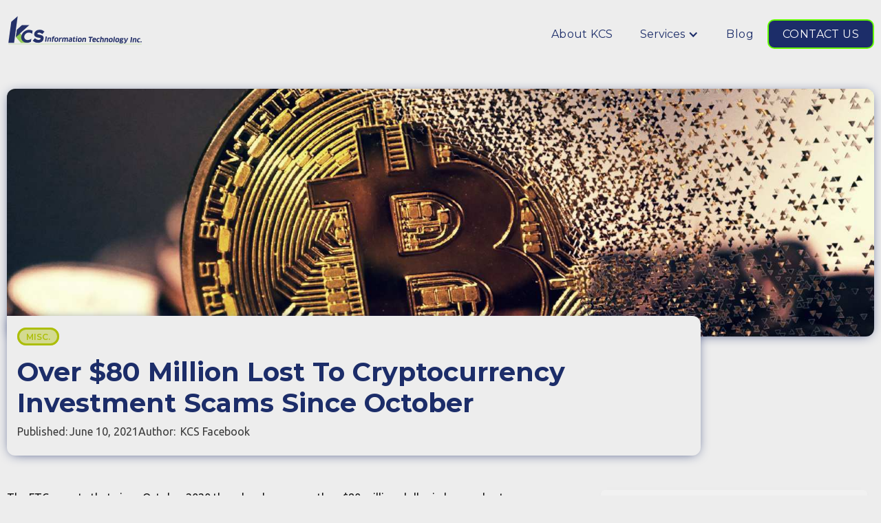

--- FILE ---
content_type: text/html
request_url: https://www.kcstech.com/kcs-wizard/over-80-million-lost-to-cryptocurrency-investment-scams-since-october
body_size: 5888
content:
<!DOCTYPE html><!-- Last Published: Fri Jul 25 2025 21:23:34 GMT+0000 (Coordinated Universal Time) --><html data-wf-domain="www.kcstech.com" data-wf-page="666763bac7e2bc2c4733ae66" data-wf-site="6543ec1ab9d1551eb5d4329b" lang="en" data-wf-collection="666763b9c7e2bc2c4733ae40" data-wf-item-slug="over-80-million-lost-to-cryptocurrency-investment-scams-since-october"><head><meta charset="utf-8"/><title>KCS Information Technology</title><meta content="width=device-width, initial-scale=1" name="viewport"/><meta content="HTeP9PgT03yuHuXlo2yQB7KFgDdotFsQMM20y5ged_s" name="google-site-verification"/><link href="https://cdn.prod.website-files.com/6543ec1ab9d1551eb5d4329b/css/kcs-rebrand.webflow.shared.d9fa45454.css" rel="stylesheet" type="text/css"/><link href="https://fonts.googleapis.com" rel="preconnect"/><link href="https://fonts.gstatic.com" rel="preconnect" crossorigin="anonymous"/><script src="https://ajax.googleapis.com/ajax/libs/webfont/1.6.26/webfont.js" type="text/javascript"></script><script type="text/javascript">WebFont.load({  google: {    families: ["Ubuntu:300,300italic,400,400italic,500,500italic,700,700italic","Montserrat:100,100italic,200,200italic,300,300italic,400,400italic,500,500italic,600,600italic,700,700italic,800,800italic,900,900italic"]  }});</script><script type="text/javascript">!function(o,c){var n=c.documentElement,t=" w-mod-";n.className+=t+"js",("ontouchstart"in o||o.DocumentTouch&&c instanceof DocumentTouch)&&(n.className+=t+"touch")}(window,document);</script><link href="https://cdn.prod.website-files.com/6543ec1ab9d1551eb5d4329b/673cd557c75e7ef39d8bfc06_kcs-favicon.jpg" rel="shortcut icon" type="image/x-icon"/><link href="https://cdn.prod.website-files.com/6543ec1ab9d1551eb5d4329b/673cd55bc8c32ef8748389f5_kcs-webclip.jpg" rel="apple-touch-icon"/><link href="https://www.kcstech.com/kcs-wizard/over-80-million-lost-to-cryptocurrency-investment-scams-since-october" rel="canonical"/><script async="" src="https://www.googletagmanager.com/gtag/js?id=G-VEJ7M30C8L"></script><script type="text/javascript">window.dataLayer = window.dataLayer || [];function gtag(){dataLayer.push(arguments);}gtag('js', new Date());gtag('set', 'developer_id.dZGVlNj', true);gtag('config', 'G-VEJ7M30C8L');</script><script src="https://www.google.com/recaptcha/api.js" type="text/javascript"></script><script>
        document.getElementById('nav-services-text-link').addEventListener('click', function() {
            window.location.href = '/services';
        });
</script>

<!--ahref analytics-->
<script src="https://analytics.ahrefs.com/analytics.js" data-key="7FDAcz8f5yJ+GwIlbSriwA" async></script>

<!--bg color-->

<style>
    ::selection {
    background-color: rgba(26, 94, 117, 0.8);
    color: #ffffff;
}
</style>

<script>
document.addEventListener('submit', function(event) {
  if (event.target.querySelector('[name="honeypot"]').value !== '') {
    event.preventDefault();
  }
});
</script></head><body><div data-animation="default" data-collapse="medium" data-duration="400" data-easing="ease" data-easing2="ease" role="banner" class="navbar w-nav"><div class="nav-div-brands"><img src="https://cdn.prod.website-files.com/6543ec1ab9d1551eb5d4329b/662c4d8868c6566dc2420cd8_quick-sample-black-KCS-logo.png" loading="lazy" alt="KCS Computer Technology, Inc Logo" class="nav-brand-logos"/><img src="https://cdn.prod.website-files.com/6543ec1ab9d1551eb5d4329b/662c4d8868c6566dc2420cd8_quick-sample-black-KCS-logo.png" loading="lazy" alt="KCS Computer Technology, Inc Logo" class="nav-brand-logos"/><img src="https://cdn.prod.website-files.com/6543ec1ab9d1551eb5d4329b/662c4d8868c6566dc2420cd8_quick-sample-black-KCS-logo.png" loading="lazy" alt="KCS Computer Technology, Inc Logo" class="nav-brand-logos"/></div><footer class="nav-container w-container"><a href="/" class="nav-logo-link w-nav-brand"><img src="https://cdn.prod.website-files.com/6543ec1ab9d1551eb5d4329b/6728fd32d037dd792333e2f2_KCS%20IT%202024%20Landscape%20Blue-01.svg" loading="lazy" alt="kcs information technology long logo" class="nav-brand-logos"/></a><nav role="navigation" class="nav-menu w-nav-menu"><a href="/contact" class="navlink w-nav-link">About KCS</a><div data-hover="true" data-delay="0" class="w-dropdown"><footer id="nav-services-text-link" class="navlink hide-dropdown w-dropdown-toggle"><div class="w-icon-dropdown-toggle"></div><div>Services</div></footer><nav class="dropdown-menu w-dropdown-list"><a href="/services/managed-it-services" class="dropdown-menu-links">Managed IT Services</a><a href="/services/cybersecurity-solutions" class="dropdown-menu-links">Cyber Security</a><a href="/services/data-backup-and-recovery" class="dropdown-menu-links">Disaster Readiness &amp; Response</a><a href="/services/it-consulting" class="dropdown-menu-links">IT Consulting</a><a href="/services/third-party-hardware-software-integration" class="dropdown-menu-links">Third-Party Software &amp; Hardware</a><a href="/services" class="dropdown-menu-links">View All</a></nav></div><a href="#" class="navlink display-none w-nav-link">Case Studies</a><a href="/kcs-wizard-blog" class="navlink w-nav-link">Blog</a><a href="#CTA_contact-kcs-information-technology" class="navlink fancy mobile-nav w-nav-link">CONTACT US</a></nav><div class="nav-menu-button w-nav-button"><div class="w-icon-nav-menu"></div></div></footer></div><header class="section cms-blog"><img src="https://cdn.prod.website-files.com/665f8d2c90a23ad9b70316a7/666764a37120b9c462161e72_60c27a0e1500173091e8f5f9_Bitcoin-cryptocurrency.jpeg" loading="lazy" alt="A Bitcoin being disintegrated." id="blog-banner-header-image" class="cms-blog-image-head fancy-media-bg"/><aside class="blog-div-head-content fancy-media-bg"><main id="blog-category" style="border-color:#acbe08;background-color:#acbe08;color:#acbe08" class="blog-category-pill"><div id="Misc." class="pill-text">Misc.</div></main><h1 id="blog-post-title" class="head-blog-title">Over $80 million lost to cryptocurrency investment scams since October</h1><div class="blog-head-credits-div"><div id="post-release-date" class="dual-blog-text-content"><div id="blog-release-date" class="blog-text-head-inline right-margin">Published:</div><div id="blog-release-date" class="blog-text-head-inline">June 10, 2021</div></div><div id="post-author" class="dual-blog-text-content bottom-margin-10"><div id="blog-release-date" class="blog-text-head-inline right-margin">Author: </div><div id="blog-release-date" class="blog-text-head-inline">KCS Facebook</div></div></div></aside></header><div class="column-1400 w-row"><main id="blog-content" class="blog-content-column-side w-col w-col-8"><article id="Over $80 million lost to cryptocurrency investment scams since October" class="blog-cms-rich-text w-richtext"><p>The FTC reports that since October 2020 there has been more than $80 million dollar in losses due to cryptocurrency investment scams. The most vulnerable groups to these scams are consumers aged 20-39. The FTC found that these groups were five times more likely to lose money. Popular forms of cryptocurrency investment scams include fake investment websites, romance scams, impersonation of government authorities or legitimate businesses, and impersonation of celebrities. The last of those methods is an extremely common scam. Most recently, scammers have been impersonating Elon Musk and holding fake giveaways. The FTC recommends the following consumers looking investing in cryptocurrency: research companies and cryptocurrencies before investing to ensure they’re legitimate, don’t trust anyone promising you quick money or big returns, and to never pay anyone asking for cryptocurrency, wire transfer, or gift cards. </p><p>Source - <a href="https://www.bleepingcomputer.com/news/cryptocurrency/over-80-million-lost-to-cryptocurrency-investment-scams-since-october/?fbclid=IwAR1czU4w23i0N8_3QzuqDDMBwuYtyq3IpYy3do618P0JJgFKF0eK_CCaTsg">Over $80 million lost to cryptocurrency investment scams since October</a></p></article></main><aside id="blog-side-bar" class="multi-use-blog-cms-column-side w-col w-col-4"><div class="blog-post-aside"><h2 class="mini-heading">Keep Reading</h2><div class="small-divider"></div><div id="related-blog-posts" class="w-dyn-list"><div role="list" class="w-dyn-items"><div role="listitem" class="cms-related-blog-item w-dyn-item"><a href="/kcs-wizard/google-patches-major-zero-day-vulnerability-flaw" class="link-div-related-blog-post w-inline-block"><h3>Google patches major zero-day vulnerability flaw</h3><div>June 27, 2023</div></a></div><div role="listitem" class="cms-related-blog-item w-dyn-item"><a href="/kcs-wizard/home-office-hacks-to-improve-your-working-from-home-experience" class="link-div-related-blog-post w-inline-block"><h3>Home office hacks to improve your working from home experience!</h3><div>June 27, 2023</div></a></div><div role="listitem" class="cms-related-blog-item w-dyn-item"><a href="/kcs-wizard/google-and-ifixit-partnership-officially-live" class="link-div-related-blog-post w-inline-block"><h3>Google and iFixit partnership officially live</h3><div>June 27, 2023</div></a></div></div></div></div></aside></div><address id="CTA_contact-kcs-information-technology" class="section center-flex rmv-padding"><div data-w-id="e982a5f0-8282-2625-14f8-87a65835bb7c" class="cta-div"><div class="dual-column center-content gap-10 w-row"><div class="w-col w-col-5"><h2 class="text-color-white">Looking for Expert IT Services?</h2><p class="text-color-white">Since 1993, KCS has worked with a variety of businesses in the Chicagoland area. Our certified expert staff is ready to help improve and safeguard your business.</p><div class="h-flex-w-gap bottom-margin-10"><img src="https://cdn.prod.website-files.com/6543ec1ab9d1551eb5d4329b/667c53c805d34f72aa78818f_phone-icon-square.svg" loading="lazy" alt="kcs lime green phone icon" class="icon-image smaller"/><div class="text-color-white"><a href="tel:+18472889820" class="text-color-white link-effect">+1 (847) 288-9820</a></div></div><div class="h-flex-w-gap"><img src="https://cdn.prod.website-files.com/6543ec1ab9d1551eb5d4329b/667c53c8bd83c4e52baa2f85_address-pin-icon-square.svg" loading="lazy" alt="kcs lime green address pin icon" class="icon-image smaller"/><div class="text-color-white">9524 Franklin Ave,<br/>Franklin Park, IL 60131</div></div></div><div class="w-col w-col-7"><h3 class="text-color-white">Send Us an Email:</h3><div class="w-form"><form id="email-form" name="email-form" data-name="Email Form" method="get" class="contact-form-block transparent cta-form-padding" data-wf-page-id="666763bac7e2bc2c4733ae66" data-wf-element-id="e982a5f0-8282-2625-14f8-87a65835bb94" data-turnstile-sitekey="0x4AAAAAAAQTptj2So4dx43e"><div class="dual-input-div-form"><input class="text-field w-input" maxlength="256" name="name" data-name="Name" aria-label="enter name field" placeholder="Name" type="text" id="name-field" required=""/><input class="text-field w-input" maxlength="256" name="Company" data-name="Company" aria-label="enter name of your company field" placeholder="Company" type="text" id="Company" required=""/></div><div class="dual-input-div-form"><input class="text-field w-input" maxlength="256" name="Contact-Email" data-name="Contact Email" aria-label="enter name field" placeholder="Email Address" type="email" id="Contact-Email" required=""/><input class="text-field w-input" maxlength="256" name="Phone-Number" data-name="Phone Number" aria-label="enter name of your company field" placeholder="Phone Number" type="tel" id="Phone-Number" required=""/></div><textarea required="" placeholder="How can we help you today?" maxlength="5000" id="Message" name="Message" data-name="Message" class="text-field w-input"></textarea><div data-sitekey="6LcHBYQqAAAAAJmN1tgaHxr9o6z01wdRFol2kbFI" class="w-form-formrecaptcha g-recaptcha g-recaptcha-error g-recaptcha-disabled"></div><input type="submit" data-wait="Please wait..." aria-label="submit email form" class="cta-button form-adjust w-button" value="Submit"/></form><div class="success-messages w-form-done"><div>Thank you! Your submission has been received!</div></div><div class="w-form-fail"><div>Oops! Something went wrong while submitting the form.</div></div></div></div></div></div></address><section class="footer-section"><img src="https://cdn.prod.website-files.com/6543ec1ab9d1551eb5d4329b/663d0947ce544929a94aa756_kcs-binary-tagline-footer-signate.webp" loading="lazy" sizes="(max-width: 2333px) 100vw, 2333px" srcset="https://cdn.prod.website-files.com/6543ec1ab9d1551eb5d4329b/663d0947ce544929a94aa756_kcs-binary-tagline-footer-signate-p-500.webp 500w, https://cdn.prod.website-files.com/6543ec1ab9d1551eb5d4329b/663d0947ce544929a94aa756_kcs-binary-tagline-footer-signate-p-800.webp 800w, https://cdn.prod.website-files.com/6543ec1ab9d1551eb5d4329b/663d0947ce544929a94aa756_kcs-binary-tagline-footer-signate-p-1080.webp 1080w, https://cdn.prod.website-files.com/6543ec1ab9d1551eb5d4329b/663d0947ce544929a94aa756_kcs-binary-tagline-footer-signate-p-1600.webp 1600w, https://cdn.prod.website-files.com/6543ec1ab9d1551eb5d4329b/663d0947ce544929a94aa756_kcs-binary-tagline-footer-signate.webp 2333w" alt="binary code spelling out: KCS Information Technology Trusted Since 1993" class="footer-image-divider-div"/><div class="footer-content"><div class="column-1400 w-row"><div class="footer-business-credits w-col w-col-4"><img src="https://cdn.prod.website-files.com/6543ec1ab9d1551eb5d4329b/6728fd7f90d49f71b02bf186_KCS%20IT%202024%20Stacked%20White-01.png" loading="lazy" width="Auto" height="Auto" alt="kcs information technology stacked, empower it logo white" class="footer-logo"/><p class="text-color-white">© <span class="current-year-cr">2024</span> <span>KCS Computer Technology, Inc. </span><span class="_12px-smaller-text"><br/>DBA. KCS Information Technology</span><br/></p><p class="text-color-white dev-credit"><a href="https://www.skorynkomediagroup.com" aria-label="open new page visiting skorynko media group (website, video, and photography team)" target="_blank" class="text-color-white link-effect">Website Development: Skorynko Media Group, LLC</a></p></div><div class="footer-nav-column w-col w-col-4"><h3>Quick Navigation</h3><a href="/" class="text-color-white link-effect">Home</a><a href="/contact" class="text-color-white link-effect">About KCS</a><a href="/services" class="text-color-white link-effect">IT Services</a><a href="#" class="text-color-white link-effect">Privacy</a><a href="/kcs-wizard-blog" class="text-color-white link-effect">Blog</a></div><div class="w-col w-col-4"><h3>Get In Contact</h3><p class="text-color-white top-margin-10">🇪🇸 Tecnico que habla español disponible.<br/>🇵🇱 Technik mówiący po polsku.<br/>🇺🇸 Spanish &amp; Polish speaking technicians on staff</p><div class="h-flex-w-gap bottom-margin-10"><img src="https://cdn.prod.website-files.com/6543ec1ab9d1551eb5d4329b/667c53c805d34f72aa78818f_phone-icon-square.svg" loading="lazy" alt="kcs lime green phone icon" class="icon-image smaller"/><div class="text-color-white"><a href="tel:+18472889820" class="text-color-white link-effect">+1 (847) 288-9820</a></div></div><div class="h-flex-w-gap"><img src="https://cdn.prod.website-files.com/6543ec1ab9d1551eb5d4329b/667c53c8bd83c4e52baa2f85_address-pin-icon-square.svg" loading="lazy" alt="kcs lime green address pin icon" class="icon-image smaller"/><div class="text-color-white">9524 Franklin Ave,<br/>Franklin Park, IL 60131</div></div></div></div></div></section><script src="https://d3e54v103j8qbb.cloudfront.net/js/jquery-3.5.1.min.dc5e7f18c8.js?site=6543ec1ab9d1551eb5d4329b" type="text/javascript" integrity="sha256-9/aliU8dGd2tb6OSsuzixeV4y/faTqgFtohetphbbj0=" crossorigin="anonymous"></script><script src="https://cdn.prod.website-files.com/6543ec1ab9d1551eb5d4329b/js/webflow.schunk.36b8fb49256177c8.js" type="text/javascript"></script><script src="https://cdn.prod.website-files.com/6543ec1ab9d1551eb5d4329b/js/webflow.9c2c949e.57986304e0a5b732.js" type="text/javascript"></script>    <script>
        document.addEventListener('DOMContentLoaded', function() {
            var navLink = document.getElementById('nav-services-text-link');
            if (navLink) {
                navLink.addEventListener('click', function() {
                    window.location.href = '/services';
                });
            }
        });
    </script>
<script> (function(){ var s = document.createElement('script'); var h = document.querySelector('head') || document.body; s.src = 'https://acsbapp.com/apps/app/dist/js/app.js'; s.async = true; s.onload = function(){ acsbJS.init({ statementLink : '', footerHtml : '', hideMobile : false, hideTrigger : false, disableBgProcess : false, language : 'en', position : 'right', leadColor : '#1c2d69', triggerColor : '#64fd00', triggerRadius : '50%', triggerPositionX : 'right', triggerPositionY : 'bottom', triggerIcon : 'people', triggerSize : 'medium', triggerOffsetX : 20, triggerOffsetY : 20, mobile : { triggerSize : 'small', triggerPositionX : 'right', triggerPositionY : 'center', triggerOffsetX : 10, triggerOffsetY : 2, triggerRadius : '50%' } }); }; h.appendChild(s); })(); </script>
</body></html>

--- FILE ---
content_type: text/html; charset=utf-8
request_url: https://www.google.com/recaptcha/api2/anchor?ar=1&k=6LcHBYQqAAAAAJmN1tgaHxr9o6z01wdRFol2kbFI&co=aHR0cHM6Ly93d3cua2NzdGVjaC5jb206NDQz&hl=en&v=TkacYOdEJbdB_JjX802TMer9&size=normal&anchor-ms=20000&execute-ms=15000&cb=jupal6iuf6j4
body_size: 45749
content:
<!DOCTYPE HTML><html dir="ltr" lang="en"><head><meta http-equiv="Content-Type" content="text/html; charset=UTF-8">
<meta http-equiv="X-UA-Compatible" content="IE=edge">
<title>reCAPTCHA</title>
<style type="text/css">
/* cyrillic-ext */
@font-face {
  font-family: 'Roboto';
  font-style: normal;
  font-weight: 400;
  src: url(//fonts.gstatic.com/s/roboto/v18/KFOmCnqEu92Fr1Mu72xKKTU1Kvnz.woff2) format('woff2');
  unicode-range: U+0460-052F, U+1C80-1C8A, U+20B4, U+2DE0-2DFF, U+A640-A69F, U+FE2E-FE2F;
}
/* cyrillic */
@font-face {
  font-family: 'Roboto';
  font-style: normal;
  font-weight: 400;
  src: url(//fonts.gstatic.com/s/roboto/v18/KFOmCnqEu92Fr1Mu5mxKKTU1Kvnz.woff2) format('woff2');
  unicode-range: U+0301, U+0400-045F, U+0490-0491, U+04B0-04B1, U+2116;
}
/* greek-ext */
@font-face {
  font-family: 'Roboto';
  font-style: normal;
  font-weight: 400;
  src: url(//fonts.gstatic.com/s/roboto/v18/KFOmCnqEu92Fr1Mu7mxKKTU1Kvnz.woff2) format('woff2');
  unicode-range: U+1F00-1FFF;
}
/* greek */
@font-face {
  font-family: 'Roboto';
  font-style: normal;
  font-weight: 400;
  src: url(//fonts.gstatic.com/s/roboto/v18/KFOmCnqEu92Fr1Mu4WxKKTU1Kvnz.woff2) format('woff2');
  unicode-range: U+0370-0377, U+037A-037F, U+0384-038A, U+038C, U+038E-03A1, U+03A3-03FF;
}
/* vietnamese */
@font-face {
  font-family: 'Roboto';
  font-style: normal;
  font-weight: 400;
  src: url(//fonts.gstatic.com/s/roboto/v18/KFOmCnqEu92Fr1Mu7WxKKTU1Kvnz.woff2) format('woff2');
  unicode-range: U+0102-0103, U+0110-0111, U+0128-0129, U+0168-0169, U+01A0-01A1, U+01AF-01B0, U+0300-0301, U+0303-0304, U+0308-0309, U+0323, U+0329, U+1EA0-1EF9, U+20AB;
}
/* latin-ext */
@font-face {
  font-family: 'Roboto';
  font-style: normal;
  font-weight: 400;
  src: url(//fonts.gstatic.com/s/roboto/v18/KFOmCnqEu92Fr1Mu7GxKKTU1Kvnz.woff2) format('woff2');
  unicode-range: U+0100-02BA, U+02BD-02C5, U+02C7-02CC, U+02CE-02D7, U+02DD-02FF, U+0304, U+0308, U+0329, U+1D00-1DBF, U+1E00-1E9F, U+1EF2-1EFF, U+2020, U+20A0-20AB, U+20AD-20C0, U+2113, U+2C60-2C7F, U+A720-A7FF;
}
/* latin */
@font-face {
  font-family: 'Roboto';
  font-style: normal;
  font-weight: 400;
  src: url(//fonts.gstatic.com/s/roboto/v18/KFOmCnqEu92Fr1Mu4mxKKTU1Kg.woff2) format('woff2');
  unicode-range: U+0000-00FF, U+0131, U+0152-0153, U+02BB-02BC, U+02C6, U+02DA, U+02DC, U+0304, U+0308, U+0329, U+2000-206F, U+20AC, U+2122, U+2191, U+2193, U+2212, U+2215, U+FEFF, U+FFFD;
}
/* cyrillic-ext */
@font-face {
  font-family: 'Roboto';
  font-style: normal;
  font-weight: 500;
  src: url(//fonts.gstatic.com/s/roboto/v18/KFOlCnqEu92Fr1MmEU9fCRc4AMP6lbBP.woff2) format('woff2');
  unicode-range: U+0460-052F, U+1C80-1C8A, U+20B4, U+2DE0-2DFF, U+A640-A69F, U+FE2E-FE2F;
}
/* cyrillic */
@font-face {
  font-family: 'Roboto';
  font-style: normal;
  font-weight: 500;
  src: url(//fonts.gstatic.com/s/roboto/v18/KFOlCnqEu92Fr1MmEU9fABc4AMP6lbBP.woff2) format('woff2');
  unicode-range: U+0301, U+0400-045F, U+0490-0491, U+04B0-04B1, U+2116;
}
/* greek-ext */
@font-face {
  font-family: 'Roboto';
  font-style: normal;
  font-weight: 500;
  src: url(//fonts.gstatic.com/s/roboto/v18/KFOlCnqEu92Fr1MmEU9fCBc4AMP6lbBP.woff2) format('woff2');
  unicode-range: U+1F00-1FFF;
}
/* greek */
@font-face {
  font-family: 'Roboto';
  font-style: normal;
  font-weight: 500;
  src: url(//fonts.gstatic.com/s/roboto/v18/KFOlCnqEu92Fr1MmEU9fBxc4AMP6lbBP.woff2) format('woff2');
  unicode-range: U+0370-0377, U+037A-037F, U+0384-038A, U+038C, U+038E-03A1, U+03A3-03FF;
}
/* vietnamese */
@font-face {
  font-family: 'Roboto';
  font-style: normal;
  font-weight: 500;
  src: url(//fonts.gstatic.com/s/roboto/v18/KFOlCnqEu92Fr1MmEU9fCxc4AMP6lbBP.woff2) format('woff2');
  unicode-range: U+0102-0103, U+0110-0111, U+0128-0129, U+0168-0169, U+01A0-01A1, U+01AF-01B0, U+0300-0301, U+0303-0304, U+0308-0309, U+0323, U+0329, U+1EA0-1EF9, U+20AB;
}
/* latin-ext */
@font-face {
  font-family: 'Roboto';
  font-style: normal;
  font-weight: 500;
  src: url(//fonts.gstatic.com/s/roboto/v18/KFOlCnqEu92Fr1MmEU9fChc4AMP6lbBP.woff2) format('woff2');
  unicode-range: U+0100-02BA, U+02BD-02C5, U+02C7-02CC, U+02CE-02D7, U+02DD-02FF, U+0304, U+0308, U+0329, U+1D00-1DBF, U+1E00-1E9F, U+1EF2-1EFF, U+2020, U+20A0-20AB, U+20AD-20C0, U+2113, U+2C60-2C7F, U+A720-A7FF;
}
/* latin */
@font-face {
  font-family: 'Roboto';
  font-style: normal;
  font-weight: 500;
  src: url(//fonts.gstatic.com/s/roboto/v18/KFOlCnqEu92Fr1MmEU9fBBc4AMP6lQ.woff2) format('woff2');
  unicode-range: U+0000-00FF, U+0131, U+0152-0153, U+02BB-02BC, U+02C6, U+02DA, U+02DC, U+0304, U+0308, U+0329, U+2000-206F, U+20AC, U+2122, U+2191, U+2193, U+2212, U+2215, U+FEFF, U+FFFD;
}
/* cyrillic-ext */
@font-face {
  font-family: 'Roboto';
  font-style: normal;
  font-weight: 900;
  src: url(//fonts.gstatic.com/s/roboto/v18/KFOlCnqEu92Fr1MmYUtfCRc4AMP6lbBP.woff2) format('woff2');
  unicode-range: U+0460-052F, U+1C80-1C8A, U+20B4, U+2DE0-2DFF, U+A640-A69F, U+FE2E-FE2F;
}
/* cyrillic */
@font-face {
  font-family: 'Roboto';
  font-style: normal;
  font-weight: 900;
  src: url(//fonts.gstatic.com/s/roboto/v18/KFOlCnqEu92Fr1MmYUtfABc4AMP6lbBP.woff2) format('woff2');
  unicode-range: U+0301, U+0400-045F, U+0490-0491, U+04B0-04B1, U+2116;
}
/* greek-ext */
@font-face {
  font-family: 'Roboto';
  font-style: normal;
  font-weight: 900;
  src: url(//fonts.gstatic.com/s/roboto/v18/KFOlCnqEu92Fr1MmYUtfCBc4AMP6lbBP.woff2) format('woff2');
  unicode-range: U+1F00-1FFF;
}
/* greek */
@font-face {
  font-family: 'Roboto';
  font-style: normal;
  font-weight: 900;
  src: url(//fonts.gstatic.com/s/roboto/v18/KFOlCnqEu92Fr1MmYUtfBxc4AMP6lbBP.woff2) format('woff2');
  unicode-range: U+0370-0377, U+037A-037F, U+0384-038A, U+038C, U+038E-03A1, U+03A3-03FF;
}
/* vietnamese */
@font-face {
  font-family: 'Roboto';
  font-style: normal;
  font-weight: 900;
  src: url(//fonts.gstatic.com/s/roboto/v18/KFOlCnqEu92Fr1MmYUtfCxc4AMP6lbBP.woff2) format('woff2');
  unicode-range: U+0102-0103, U+0110-0111, U+0128-0129, U+0168-0169, U+01A0-01A1, U+01AF-01B0, U+0300-0301, U+0303-0304, U+0308-0309, U+0323, U+0329, U+1EA0-1EF9, U+20AB;
}
/* latin-ext */
@font-face {
  font-family: 'Roboto';
  font-style: normal;
  font-weight: 900;
  src: url(//fonts.gstatic.com/s/roboto/v18/KFOlCnqEu92Fr1MmYUtfChc4AMP6lbBP.woff2) format('woff2');
  unicode-range: U+0100-02BA, U+02BD-02C5, U+02C7-02CC, U+02CE-02D7, U+02DD-02FF, U+0304, U+0308, U+0329, U+1D00-1DBF, U+1E00-1E9F, U+1EF2-1EFF, U+2020, U+20A0-20AB, U+20AD-20C0, U+2113, U+2C60-2C7F, U+A720-A7FF;
}
/* latin */
@font-face {
  font-family: 'Roboto';
  font-style: normal;
  font-weight: 900;
  src: url(//fonts.gstatic.com/s/roboto/v18/KFOlCnqEu92Fr1MmYUtfBBc4AMP6lQ.woff2) format('woff2');
  unicode-range: U+0000-00FF, U+0131, U+0152-0153, U+02BB-02BC, U+02C6, U+02DA, U+02DC, U+0304, U+0308, U+0329, U+2000-206F, U+20AC, U+2122, U+2191, U+2193, U+2212, U+2215, U+FEFF, U+FFFD;
}

</style>
<link rel="stylesheet" type="text/css" href="https://www.gstatic.com/recaptcha/releases/TkacYOdEJbdB_JjX802TMer9/styles__ltr.css">
<script nonce="LqRt4iQFRkud5kxVGWWX-g" type="text/javascript">window['__recaptcha_api'] = 'https://www.google.com/recaptcha/api2/';</script>
<script type="text/javascript" src="https://www.gstatic.com/recaptcha/releases/TkacYOdEJbdB_JjX802TMer9/recaptcha__en.js" nonce="LqRt4iQFRkud5kxVGWWX-g">
      
    </script></head>
<body><div id="rc-anchor-alert" class="rc-anchor-alert"></div>
<input type="hidden" id="recaptcha-token" value="[base64]">
<script type="text/javascript" nonce="LqRt4iQFRkud5kxVGWWX-g">
      recaptcha.anchor.Main.init("[\x22ainput\x22,[\x22bgdata\x22,\x22\x22,\[base64]/[base64]/[base64]/eihOLHUpOkYoTiwwLFt3LDIxLG1dKSxwKHUsZmFsc2UsTixmYWxzZSl9Y2F0Y2goYil7ayhOLDI5MCk/[base64]/[base64]/Sy5MKCk6Sy5UKSxoKS1LLlQsYj4+MTQpPjAsSy51JiYoSy51Xj0oSy5vKzE+PjIpKihiPDwyKSksSy5vKSsxPj4yIT0wfHxLLlYsbXx8ZClLLko9MCxLLlQ9aDtpZighZClyZXR1cm4gZmFsc2U7aWYoaC1LLkg8KEsuTj5LLkYmJihLLkY9Sy5OKSxLLk4tKE4/MjU1Ono/NToyKSkpcmV0dXJuIGZhbHNlO3JldHVybiEoSy52PSh0KEssMjY3LChOPWsoSywoSy50TD11LHo/NDcyOjI2NykpLEsuQSkpLEsuUC5wdXNoKFtKRCxOLHo/[base64]/[base64]/bmV3IFhbZl0oQlswXSk6Vz09Mj9uZXcgWFtmXShCWzBdLEJbMV0pOlc9PTM/bmV3IFhbZl0oQlswXSxCWzFdLEJbMl0pOlc9PTQ/[base64]/[base64]/[base64]/[base64]/[base64]\\u003d\\u003d\x22,\[base64]\\u003d\\u003d\x22,\[base64]/DpzhUMigBw5FLwqcgdMKkRWPDsxRaUXPDvMK/woR+UMKYeMKnwpALZMOkw71TL2ITwqLDh8KcNGHDssOewovDvcKMTyVmw7h/HTliHQnDhC9zVmFawrLDj2sXaG5dScOFwq3DiMK9wrjDq159CC7CgcK4OsKWJMOtw4vCrBosw6URUV3DnVAdwp3CmC4Uw6DDjS7CicOZTMKSw74Dw4Jfwqc2wpJxwpZHw6LCvAsfEsODecOUGALCpmvCkjcsbiQcwo4/w5EZw6pMw7xmw6vCqcKBX8KxworCrRxyw7YqwpvClhk0wptPw5zCrcO5OTzCgRBxE8ODwoBrw4cMw63CiHPDocKnw4M/Bk5zwpgzw4t0wrQyAEYwwoXDpsKmEcOUw6zChW0PwrEGTipkw7fCksKCw6ZGw6zDhRE3w6fDkgx1ZcOVQsOcw6/CjGFlwqzDtzscKkHCqgE3w4AVw6LDug9twocjKgHCosKZwpjCtEnDpsOfwro6TcKjYMKKaQ0rwrHDtzPCpcKWQyBGXiErahLCkxgofEI/[base64]/[base64]/wpPDnRbDiMKww5rCj0o6B0QrcSBhAsKHJUc7axpxCiTCoD3Di1Rqw4fDjQ8kMMOHwoZGwpXCgSDDrjDDj8KiwrFPBWYWYcO+cTLDm8O7EwXDsMO1w7MTwpwCIsOaw6x2UcOJYAN+QsOrw4rDrjZVw53CizvDiEHCky7Dp8ONwoFGw6TCix/CvyRhw5MOwqnDiMOFwpkoRlrDqsK0d2pSE1RDwpxFE1DDosOBdsKRIVEQwrJewpREAMK9d8O4w6LDi8Ksw4/DhhoFU8KbQFfCslx6KREvwoJsam8La8KQLH9mZ2BiVU9+bCAfGcOFLAh4wqHDglfDksKVw5omw4fDlw7DjW13XcK+w7jDnVMCFcKTbF/CrcOZwrc7w4jCpl4iwrLCvcKhw4HDvMOZEMK0wr/[base64]/wrPDvsKtwqQ9wqosSsOmc8ODHS4XwoVawqRHcCvCscOtIFggwovDsWjDrzHCtXrDrUvCosO+wpxMwr9bwqZnQDLCgl3DqjnDksOKcgg5e8OYTk8EYHnDuVwUGwbCmF5qJ8OIwq84KBg7YB7DssK/HGBBwozDgCDDocKbw545I2/DosO2N1/DqhAgeMKiVVQMw4nDvnnDhMKZw6hsw4w4D8OBfVTCmcK8wqFtd2DDr8KjQDLDosKLdsOnwrTCgD8awqPCi256w4YJPMOsNWPCu0DDlwTCh8K0GMOqwpE3U8OoFMOJLMOJAcK6bGLCviVjXsKJcsKGfysQwqDDgsOawqYHLMOKRFrDusO/w5rCgXcbScObw7Rvwp8kw4HCjWsyAcKfwpVCJsO7wrUPXWlcw5PDsMKgLcK5wqbDv8KjdsKgNA7Ds8OYwrxxwrbDl8KMwpvDncKQbsOmCg4fw50QZ8KLQ8OIbAUAwoovMwXDpkQJFlYlw4TCq8KWwrtgwqzDpMO+WzrCrB/Dv8KTC8Otw6zCvEDCscOkKsO1EMO2V1J7wrs5T8KRCcO0LsK/w6jDhnHDksKAwowePMO1f2zDu0VZwrVDUMO5HT9ETMO7w7ZCTnDCm2/DiVPCkA/CllAawoAyw67DuB7CshwDwoRIw7vCmkjDj8OpVHfCun/Cq8OawrTDoMKYMU/DrsKrwrkAwoPDpMK/w5zDuzRSEh4+w4gdw6UkUAXDjhtQw4jCp8O1TDxcGMOEwr/CkHNpw6cnX8K2wrEef1zCilnDvsOLYsKGX2MYNMKuw70gwozDg1tyIFAxJgo/wrfCo3sQw4MbwqtuEGfDiMOxwqvCqwwaQ8K8M8K+wrc6GURbwpY1RcKEXcKVXGtpHQ/[base64]/[base64]/[base64]/DmQIfw6nDm8KtNcOZwpZwNMKTwo/[base64]/DqMKwScKGKcKPw5nCkMK+w7taG8ORCsKHDGvDqSDDuUQoLBrCqcO5wq0qcjJSw5HDsDUUcCXCvH9DN8KTdnJaw7vCq3DCv1Evw58rw656PW7Ci8KnCwoSJwsBw4zDryEswojDnsKkThfCmMKMw7PDsBPDrX3CncKoworChsOUw6EodMOdwrrCiEXCm3/CmH/[base64]/w6HDrcOOwqzCkWdqFyzCgEYhZ8K+w6fCqcKMwozCvw/DoT0pbWI+B3NdXHfDnGDCqsKHwpDCpsK/[base64]/CviXCjAhIw4NAwq/DkMKywrQAeMK1w4tnw4lAITAaw6lKf1lCwrLCtVLDl8ODScO8I8O7KVUfZzNqwonCq8ONwrRUU8O8wrRlw5oZwqHCucOYDQxkIEXCssOew5/[base64]/Ci8Ouwr4gMMOow6PClw5jwp/[base64]/CvUxnd1NINMOuX2jCm8KPw4BZUCHChMKaCcKtOhdsw5ZEQW8/HjgNw7d9b2Bjw7kEw7IAWsOpw7Q0T8Oowo7DiVtZW8KtwpHCj8OeSMK1cMO6b3PDj8KswrAOw4NawqwiGcOrw59rw7TCosKaNMKoMF3Do8KVwrfDhsKHT8ObHsOUw7g0woU9bkcsw5XDpcKBwpzDnxnDnMOgw5pew73DsT/CpCssKsODwpvCizd3IzDCl0QURcKuZMKfX8KBP3PCp09Uwp/DvsOkEFXDvHMZTsK0PcK4wq8HV1zDvgp6wo7CgzYHwoDDjRBGUMK+S8O7RH3CsMOVwqHDhzvDlVEnAsO+w7PDscOwKxjCqcKSPcO9w5gjZX7DjG0hwpHCvi4Twpdpw7YEwo/Dp8Kow7jCsA45w5DDpisUPsKSIwg8csO0BQ9Lwpwcw7AaASnCknPCkMO2wptrw5vDisOPw6Rjw6hrw7Zlw6bCscO0X8K/RSFOTDrCkcKCw6x2wqnDt8OYwrA4DUJNe0Rnw6RVWMKFw7tuUMOAciFrw5vCrcOIw4LCuFd0wqcIw4LCqhPDtg5mJMK7wrbDi8KBwrxSNwLDtRvDr8KawoJ1woEXw6hJwqcYwpchUhXCo3d9Sz0WHMK/blzDlMONCUrCmW05JFZKw4AawqTCtCEbwpAEBxvCmxprw6fDpQlxwq/DtVzDnDQqC8OFw4/CpXMewrrDlE0ew48BO8KOTcKVbMKcW8KtLMKOPn5zw6ZDw63DjAcUMzAEwpnCksKcHg52wrPDi2k7wrcTw4fCui3Cui/CiFnDmMK5FcKAwqB+wogJwqsQfsOcw7bCsQgNMcOVUmzCkEHDhMOeLBnDljocUnptHsKPCEgUwr45wr7DsG8Xw6TDoMKWw53Cii8NUsKpwo/DnsODwpYEwqAnKkgIQRjDti/DtyfDhEbCksKRQsK6wq/[base64]/Z8OFHcKfHFfCgcOaw47CnCvDsCZMwo4ORMK7w54fw6rCsMK3GQfCicO/wpwPFy1iw6x+SClWw6tJQMO1wr3DmcO6T14VN13DpsKAw4HCl13CjcKcCcOyc13DmsKYJXbDqTB0Mw5+ZcKQw6zCjMKFwpDCoSkAEMO0LVDCjTIswrVRw6bDj8KuFVZCKsKOPcOvbzfCuhbDmcO0NF11ZUU9wo3DlV/DhVnCrQzDmMO+H8KnT8KowrTCp8KyOHxwwonCgcKAPxtAw53Cn8OwwpnDvcOBZcKbaQdmw49Pw7QzwrHDh8KMwokXCCvCmMKqw4lQXgEPwpUNLcKuRgnCm11RdFF1w6E0HcOMW8OOw7MJw4BvA8KERTZiwrJ/wqvDjcKxVmB8w4LCgMO2w7rDt8OKGHHDl1YKw73CjDcDW8O9Nxc/[base64]/ClMKdRMOsXzZUwoTDmB3CsTYdesK+w65cYsOcZ3REwqcKcMOIV8KZW8O5IGI6wogowojDucOaw6vDhsO8wohnwoDCq8K8WsOMe8OrFnvDuEXDhGXCslgawojDk8O+w5UcwqzDusK/[base64]/[base64]/[base64]/CjEVONT/DrMO1w6wDNMOBw7zDo8OnC8K7w6UOIjXCu0DDryRAw7LCqEVmV8KtMl7DiVxdw5RrKcK1B8KnasKXdmJfwrY2wq8sw7Aaw6ZSw7nDpx48aVh/IMKrw5xNGMOdw4fDssOQHcKJw6TDinRmWsKxdsKFUlbCtwhCwpN7wq3Ct0tBbCARw5XChyN/woNPIsKcF8OgX3sXISM5wrzCq14kwoDClUfDqHDDmcKSe0/CrGlANcKWw6dgw7giAMOuKW4IVcOGSMKKw713w7EBOE5lecO6w7nCr8OqIMK/EmnCp8O5A8KkwpbDtMOTw7UTw5DDpMOewqdQIh8iwpTDgMO1HnTCqsOxHsOdw6Q0A8OyU24KeBDDtsOoCcKKwonDg8O2SnXDkgLDjUvDtGBcHMKXAcOewp3DncO4woFYw7lgfls9L8OqwqIMJMOEVQ3CnsK3TBHDjicbB35kdw/Cp8KkwpB8VyrCjcK1W2bDiw/CgsKow7l8McO7wpzDgMKGQMOoRkLCksKMw4A6wo/Cn8OOw7bClF3DgXUDw4lSwoY+w4jCi8OBwrbDvMOHasKuMcO3w6xrwrnDsMKxwrhRw6HCgDpBJcK6CsOEagrCtMK4EVzCtcOkw5B3w7d6w48+PMOMa8KIw54xw5PCg1/Dq8K1wpnCpsOJEHI0w5wIesKjdcKLQsKmRMOnbQHCmR1KwonDqMKawrnCoAw7FcKXSxstfsOVwr11woB5aFvDt1YAw7xtw4fDicKbwqxYE8OXwoDCtsOzDE/DosK7w4w8w4Few6QwPcKsw5RPw6UsVgvDtk3ChsK3w4p+w4YowpnCkcK5e8KFTB/Du8OSHsOFeWXCjcO6Mw/DolxVQBPDpT/DjwoiTcKALsKewoXDkcK6QcK8wpJtw5gxTG4Uw5U/w5/[base64]/ESBOwo9oGyJVJcKcwq5SY0xuwpEOw7nChyjDt1N0w5p4bRbCmMK1wrMTT8OywpoDwpvDgHbCkR1QI3nCiMKUM8OeP23DkHPDkj4Ow5/[base64]/Cn8KmB8KcdcO5ScK5RcOhAsKlbsKHCBRaXMOHJjxrElsuwq5mLMO+w5fCu8O5woPCn1LDqg/DvsOxbMKdY240wrA4FRJvAcKXw6YmI8Ogw4vCkcO9M38HfsKMw7PClx1uwq3CsizClQkmw4NHFx0ww6/DqUUeYkTCkTNsw6HChSHCkmcjw5lwCMO1wpnDvDnDo8OUw48wwp7CgWRsw5dud8O4L8KJZ8KJfk/DgkFyMFIlA8O5Xw0aw5vDgxzDuMKxwoHDqMKzdkYPw7dkwrxqaGZWw57DgD3DscKhLg7CmAvCoX3Ch8KDMV8KL1Y4w5DChMOfZMKrwq/CtcKMN8O3fsOFXRTCs8OmFmDCkMOmETxpw4A5TyE1wrd5wpE7LMOtwrlLw43CssO2w4IkDGPCqFFhNWHDolfDhsKnw5DDu8OiMcOmwqrDh31hw7hpbsKsw4hQeVPCnsK/YcK4w6Y5woQHB0gjZMOgw6XCkcKEbsK5D8OGw6fDqzEAw5fCkcKZE8KoLzHDv2MTwrfDo8KbwqnDlMK6w6lxAsOhw6ImM8K/[base64]/CpRcpLDLDgTVKBcKOasOcXDrDkcOQwpUTK8OWLy9TwrIVw7rDtcOvJifDqXLDhcK9O2cFw73CisOew4bCkMOhwr3Con84wpTChhTCrMOFOGRCXwkMwpPCncKxw7nDmMOBw7U4WThRbxUGwrHCnWjDqHTCpMKkw5PCgsKrSX3DuWrCmsOTw6HDi8KXwrwSEj/[base64]/[base64]/[base64]/CnlkSw6XDkW8twqfDml5qwp9mLwvCvV/CmsK+wo3CgsOHwrdXw4TCn8KYUUPDiMK0esKlwrFxwpoHw7jCuzciwr8Cwq7DkyBXw5fDvcO7wopvWD3CrXpSw7vCkB/Du0LCnsOpH8KRQMKvwr3Cv8KkwrHCh8KPJcKzwpLCpsK1wrY0w6NZbF94TExsU8O8VjjDjcKNV8KKw6lKLSN3w5BQK8OdM8OHYsKuw7kmwoZtMsOzwqxKM8KDw5wXw5pqWMKxdcOkHsO1JWVzwrHCuHrDv8KBwrTDhcKfTsKlZ0ApKHMeb1xawo0eGX/[base64]/CiGp6wqPClgjCm8OVG8OiLsOpdmlMKsKVwo/DksODw4IJDMOeR8OEc8ONdcOOwpBIwplXw6vCpmpWw5/DpHAuwrjCqA42w6/[base64]/[base64]/CjTR9WcKjCMK6SF3DlmXCjU9JesOXMcK/wpvCtEZww6rCn8KXwrp3ACXCmntAOGHCixgLw5HCo1LDm3XCuSZVwoIJwq3Cv2FbYEkWK8KRPXUdYsO2wp1Twpw+w48pwrkEbTbDnRxuB8ORc8KKwrzDrsOGw4TCqGwyTMOow58rVsOhNUgkU287woQtwrF9wrDDtMK0OcOaw5/DjsOZTjs5C1PDusOfwqM3w5FIwrbDmCXCoMK/wpN2wpnCpTzChcOgKQM6Al3DmMOTfgA9w5TDoCLCsMODw45qHHoCwrY8N8KAV8O3w7EuwqQ6PsKJwozDo8OtRsKOw6I1QibCqH55RMKzQTPCgHkNwpjCgE8Jw5t5YsK1Rl3DugHDqsONP0bDn3p7w6V+U8KQMcKfSFMObFrCln/CvsKoEl/CpnjCuH55esO3w7AQw63DjMK1VhA4MVYJRMO7w4jCqcKUwpHCtQtKw4dDV3TCrMOsB0TDvcOMwoRKNcOqwr7DkS0wcMO2EEnDiHXCucKESm1pw7NfUVvDlQEIwo7Ckj/Cm0x5w6h0w6zDqlhQEcO4AsOtwpMYwogKwq4pwpXDj8KuwpXCnj3DhcOWQQrDqMOXG8KrNkLDrwkkwrgBI8Ocw7PCkMO0w6luwoNXw41NQDXDikfCpAgUw5zDg8OPW8OlJ10Twp4LwpXCk8Kcwq/CqcKnw6TCuMKQwo9zw4o6XgYnwrhyVMOJw4bDrDJMGCkmdsOvwrfDgcO4E03DsUPDsVBzGsKQw6vDs8KHwp/Cqnkdwq7Ck8Ood8OTwqwfPi3Cm8K4bAM6w6DDqRfCoBlWwpx+DEFEV0XDiT7DmMO5NhvDiMKqwp4NPsOJwq7Dg8Obw7HCgMKjw6jCvWLCgXzDo8ONWmTCgcOAehzDusOKwoDCqnzDh8KLPiTCtMKRQ8KJworCklbDvjZGwqQ5Fz3ChcO/V8O9fsO9YcKiDMKHwqBzakDDslnDpsKDOsOJw5PDmQvDj20ww6vDjsKPwoTCs8O8DDbCi8K3wr5JMDPCu8KcHkpCannDucKRbB9IWMKyB8KYKcKpw7/CtsKPS8O/[base64]/[base64]/CV/DiMOBfMOjw4HCtQNLUcOnw69sOSHClMOxwqPDoArDtMKtdwnCiBDCj0hzRsOyKinDnsO/wqgjworDjhM6KGISNsOow5k+TsKow70wEkHCpsKDREvDrcOuw5JKw7PDscKPw60WQRgowrjCmmQEw65eWDwyw7vDucKVw7LDhsKtwqE7woPCmjAUwpHCscKIUMOFw4JidcOnLhzCq1LClsKew4TCilZtZMONw5kkDl54e3/CssO9SEvDtcKFwp9yw6MqdmvDpBYAwqPDmcKfw67Cv8KLw4xpflssAk0reTPCosOyZGlYw7DCtgfCiU0RwqE0wocUwqfDv8OywqQGw6vCmsK8wqvDg07DiDjDojVOwq0/GFfCvsKKw6bCtcKdw6DCp8O7csK/U8Okw5PCpV7Ck8K5wqViwpzCl0EOw5XDlsKsPQNdwqrCoBTCqCPCv8Kkw7vCuE0WwqFIwp3CgsOWBcKPacORX3BuDRk0XMK3wpMYw7QlZGM6UcKWFH4LfzLDojlNdsOoKxh6BsKtCivCnmvDm0c6w5VRw6nCjcOhw65UwrzDrTY1Ixwjwr/DosO1w4TCimjDpQXDmMOMwodLw77CmihHwojCoADDr8KKwofDlmQswpQtw5VVw43DsHvDukrDv1rDmsKJBDPDh8OlwoTDrXV1wooIB8KMwol3B8K/QMO1w4nCgcOxDQnDksKewotyw7VIw6LCoBRVVVnDv8Oxw7XCuDM2QsOywq3DjsKQYjfCo8Ovw6FUD8OCw6MmHMKPw7sMKMKtdxXClsKyBMO3Nk3DvVU7w7gvQCTCqMKUwpXCk8OGwpDDj8K2PXI+w5/CjMKRw4JoTHbDuMK1e1XDtMOwc2LDocOPw7IqasKZccKmwpd7b1DDhsKuw6bCoi7ClcK+w7HCpG/CqcOOwpk0SmBvBnAvwqbDtMOMOzPDoxYkVcO0w4JVw7wTwqcBPG/ClcO5N1zDtsKtIMO3w7XDu3M/w6rDplc4wqAwwpTCnFTDgMOkw5Z/OcKOw5zCrsO1w5bDq8Kkw4ACYD7CoRkLbcOsw6nDpMK/[base64]/ClMKuwr7ChcO8FTbDuAXDlcKzwrHCtCx7w5HDhMK5asKiRsOGwpDDmmxWwqvCpQjDs8OHwp3CncK4KcKnPwV2w7/[base64]/DtFkWw7nDpMOXAE3CuDhmw7EqYRxpX13Cp8OkaiwLw4pIwp0Hbz1If0spw43Dl8KCwqZpwocqMC8nQcK7ZjhwKcKLwr/CrcKmYMOcJ8O6woTChMK3e8OnWMKvwpAOw7BjwpDDmcKFw48XwqtJw6/DsMKcK8KMZ8KeRjfDk8Kgw70vEl3CgcOABmvDjDjDr2fChnMLLRTCqgnDmnJTKm14SMOdccOew494Z23Cji15JMKPWDlcwr45w6jDs8KnK8Klw6zCrcKdw6Z/w6hCC8KhKmDCrsOjT8Ogw5HDihfCicKnwro8BcOpBzrClcOMJ2dwFcOJw6XCnwnDkMOaAnM9wpTDuU7Ck8OxwqfDg8ObZwrDh8KBwpXCjlLCvHYsw6rDq8Kpwo4ww70Lwq3ChsKFwoPDqH/DvMKzwobDqV5QwppAw6EJw6nDusOcQMKyw7cIfMOWd8KaQwnCnsK4wrUJw6XCpSfChxwQcz7Ct0YhwrLDjxk7RiXCvRHCuMOBYMKpwolQTDLDncKPFjk+w7LCg8OQw4fCnMKUXcOswoNoblzCucO/RVEbwqXCqm7CisKnw7LDjWjDgT7DgMOyYG0xPcKbw5BdEFLDjsO5wqsfCSPCg8KqScOWXj0zCMKCXz0lD8KDQMKuAn0TRcKRw6TDt8K/[base64]/w7N+ScOxE8OvNCMPw4UEAcOaw6PCmcKaSTHCjMO8BG42w4QTRS98B8KuworCkg56dsO8w77Cq8KXwo/DvxbCl8ODw6HDisOdUcOHwrfDlsOFGsKuwrLDocO9w5MAacOzwq4xw6bCrDdKwpIvw4EPwqghGxDDrA0Iw4JUPsKcYMO7Y8OWw65sTsOabcKaw4rCl8KbaMKDw6XChx83ahfCt3bDnivCq8KbwpEJw6cmwoJ+EMK3wrF8w4tMCHzCgMO9wr3Ch8OrwpnDicOewp3Dhm/DnsKGw4pQw5w3w7PDmFTCmxfCgAAoR8O4w5ZHw53DiTDDjUTChxsJEkDDmn7DjycBw5dfBlvCiMOowqzDgsKgwpEwBMKkMcK3OcOFdcOgw5Yew5JuU8ORw6pfwpjDnX8QE8OSUcK7H8KrLkDCpcK6a0TCkMKfwoHCtH/ClFgGZsODwozCsyMaSSJ/[base64]/DnsOJYMKMG8KGw47Dg8OHw47CrTnDincpXx/CqQ92GWvCm8OAw5R2wr/Di8K+w5TDrwogw7I+aULDhxswwoTDuRzDu1tbwpDDrEbDvFzCmcOgw4ANWsKBLMKbw47CpcK3a2BZw5TCtcOxdQ44KcKEbR/DghQyw53Dnxx0QcOLwqtCMSnCnlhTw4rCi8OpwocRw61vwq7Dp8KjwrlwTRbCvjY7w41iw6TCocKIK8KVwr/ChcKGNzcqwp4hGsKmCynDvWxHL1PCs8KjS03Dt8Ogw6/DgSxSwpLCpsOGwrUIw4vDg8Okw6/Ct8KCLMK7fU4Zd8OMwqota2LCvMOFwrHCj0PCosOyw7TCq8OYF3UPbUvCi2fCusKDIXvDjmXDmFXDvcOhw7xNwqVtw6fCk8OpwqXCgMK7elPDt8KRw4oHAgU/[base64]/TgrDsT7Dh8KmWMKQYsKVwojCk8KtDBfCk8KZwpLChTpsw5/CmGIIQMO8byBLwpPDkwfDlcKzw6bCgsOOw7YnD8O7woXDvsKwHcOIw7xlw57DusOJwojDhsKHAwIawr50QU3DoULCq3XCjTDDlkPDu8OGYg0Kw73Cp3XDm14JSSbCucOdOMK/worCscK/NMO3w7LDvsOyw5QQU00/aGczSzERw5jDjMOqw63DsmhzdwADwq7CpSVkccOjV0E/[base64]/f8O5dV4Tw4/Cuy7DkcOYw4gBS14NVm7CuWTCmi4LwpXDrxjCisOybXLCq8KwdUnCocKOUlpkw4XDnsO4wrbDvcOQZFEJZMKUw4UUGm1/wqcPD8K5VcK0w49ae8KdLjADWsORZ8OIw7nCksKAw5oiTMONBB/CrcKmLhjCjMOjwq3Dt0nDv8O2dE1xLMOCw4DDqns0w4nCgMOqdsOBwod+SMKuV2fCoMKswr/DuhHCmB86wpwLZXNOwqfCjTROw75iw6zCosK/w4nDscKiEVIdwoxhwqZHIMKgZVbCqgnCkiUew7/CocKyPcKpYUdQwqNUw7/CmykIZD00JDAIwr7DnMKFCcOEw7PCisKeFVgscmoaNFvDv1DDssObTCrCjMOrNsKAc8OLw78Bw5JFwoTCh1dDesKaw7MPSMKDw63Co8KOTcOfAArDs8K7dhDDhcOAPMOLwpXDlR3CjsKWw63DqkPDgD7Cn3rCtGoTwpBXw706acKiw6U/aVNdwoXDgnbCsMOqa8KsBnnDocK8w7zCgWYFw7sYesOyw4MSw5xHc8KGccOQwq57HEYVPsO8w7lLQMK/[base64]/[base64]/CgQTDh8OXw4g4B8Kew7Vyw4VAZVRpw4JVd8OpA0PDscOjKMKJZcKMMMKHHcOaRE3Dv8OAPsKJwqRkJ0wNwrPCvxjDsCvDvMKTAWDDqjwpwrFEa8Oqwr5pwq5NJ8KZbMK4Cx1EFVI4wpk/wprDlwXDiGARw6HChMOpdRweeMO5wrjDi3kUw4JdUMO4w5LDnMK7w5PCvwPCp3tAX2k5Q8KeIMOgesOSVcKtwqpEw5N5w78EXcODw41NDMKcdGF8DMO7w5ASw5PCgAEScyZEw6U9wrTDujgJw4LDucOScXAEP8OiQlPCghrDssKWXsO4BXLDhlfCnMK/D8K7woJJwqTCosOVd2TCkcKtY1pQw75pBB7CrgvDpFHCg1TCk0w2w6cqw5xKw5Fww4A+w5LDgcOoTMKYeMKEwpjCncOdw44sYsKVA1/Cp8Kswo3Cn8KxwqkqI0DCpFDCl8OLFCNcw7LDgsORTA3Cgk/DuQcVw6jCo8OwTA9WV2tuwp8/w4zCtDk6w5RQa8OQwqgnw5cNw6vDqBMIw4xjwrbCgGtkB8KbC8O0MUTDiUd3VMOvwrlawoLCohpKwoJ6wrM0RMKRw6hOwq/Dk8KLwr4kaxvCpHHCh8KqbGzCnMOcB3XCv8KpwqUfUUo7eSBhw7U2IcKTQzp6HCkRAMO3A8KNw4UndznDimITw48AwogCw6HCiEPDpcK6blgwJ8KXFFlVKEnDuk5yKMKcw4lwbcKtXmzCiDQlLQ/DlMO9w4fDgcKLw6DDgGnDj8KyXE3CncKMwqbDiMKXw4NpBEA9w7ZDfMKHwqlFwrQ7KcKJc2zDi8K9wo3Dm8Ovw5LCj1dww5B/YsOsw5PCvBvCr8ONTsOHw6NFwp44w4N1w5F6f1DCj20vwphwZMO2w44jJ8K8PcKYEh8UwoPDvlfCsw7Cml7Dhz/CkjfDtgM3DRjDnXfDiBYYa8KtwqpQwpNRw5hiwo0Kw7lLXsOUEifDump3I8KPw4MLIDlmwrIEOcKSwo42w4rCk8Oowo1+IcOzwrooD8KLwo/[base64]/[base64]/ChMK+bQfDtsOJwopvAUvDuWTDucO7wosAw5zCu8KJeBfDpcKDw7IAKcORwq3DsMKZaV0LXCnDhl0ow49fD8Kee8O1wop0w5kmwrnChMKTP8Opw4V3woXCm8Olw4Urw5XDkTDDkcOfKgIvwqPDsxA1BsK5OsO8wqDCrMK8wqbDtk/[base64]/[base64]/wq9kwqfChcOBw7grUDzCj2gDwo5Mw5IDw68bwqQ5w6nCoMOQw7g1YMKANzHDnsKrwo5FwprDqF7DqcOOw5w6BEZNwpzDm8KUw5FhPD5Mw5XChHnCssORWcKAw7jCi2JXw41Cw6EYwoPCnMOkw716S1HDiS/DrjfDhsOSasKQw5ggw4XDmcO9HCnCl3zCjUnCm3HChsOEecK8b8KzLgzDusKZw4TDnMOyW8Krw6LDm8O5esK7J8KQC8Okw5RbQMOgHcOnw63Ck8KQwocxwqgbwpAPw58Ew5/[base64]/Dr8OGw63DohtywrLCvMKbDcOswp/[base64]/CtDkbSlTDvUR/KFTChMOAwrYmTMOQenUSwqBjcG47w6fDr8ODw4TCgyUIwo9WZGA9woR8w5LCgGJewppQMMKjwpvCicOxw6M8w7FaL8Oew7TDgMKiOMKgwrHDvGLDtDPCgcOcw4zDohYxKi9Dwo/CjB3DhMKiNgzCpQ1cw77DtybCoywXw5F1wqfDn8Oww4VhwozCrVPDncO1wr8kCAcow6oLKcKRw6nChGbDg3jClB/CqcOow6dQwqHDpcKUwrzCmS5rbMOvwoLDj8KrwpY6KUfDssOkw6EUUcO8w7zCqcO/[base64]/[base64]/[base64]/[base64]/CgTHDkBTCqncMwpzDqDYPw6rCjAPChsKEw5widyslRMO7LAPCvcOvwpEjW1HDuTJxwp/Dr8KdRMKuZwzDmycqw5Ugw5YIJsOrAMO+w4XCisKWwrleJX0HWn7CkT/DpSbCtsOiw5crE8KRwqDDiyoFOT/Co3DCgsK6wqLDiDoywrbCqMOwM8O1CGchw7bCqUEhw713bMO8w5nCpW/CmsONwpVRRcO0w7fCtDzCmSLDnMKWCABHwpVIPTNGXsKVwp4rGwLDgMONwoQhw5XDl8K3ETQDwrFEwo7DucKOUzFUacKrD05/wpYhwpvDi2gIAsKhw7EQIE9fJ3dYHEITw640ZMOfKcO/bi7CgMOzaXPDg37DvcKLZcObd30FbcOpw7BBa8OmdhzDsMOtPMKFw71Pwr0xJyTDm8O0d8KRUXbCqMKnw58Iw4wRw4PCksOSwql5UEVsQsK0wrcCNcO3wrw6wrpQwrJrBcKhGlnCsMOYPcK/eMO9HD7CpcOKwoTCvMOtbG9ow6XDnCArAi/Co33Cpi8dw4bDhzHCqyJ1cnPCtmJgwoLDtsO5w5zCrAZsw5HDqcOuwo/CtC8zY8K3wrtnwrBACMOhBCjCqcOFP8KeLnLDlsKMwoQmwp4APsOcwoLDlhoww43CssOQMibDtBIbw7YRw47DlMOjwoUTwq7DgQMCw6Mfw5lPVX3ClcOvKcOaJsOWF8OUc8KeDEhSUyRxY3TClMOiw7/[base64]/DmhzChsOQwqNTw5zDuTPDrcOrecOJwrXCvsOdw6dGw6lZw7rDjsOqwq1Xwp1Aw7XCqcOeHMOCesKLbngWNcOBw6/Ct8KUFsKcw5nDiHrDl8KZHBjDnsKnECMjw6FlUcOQWcONAcO1OcKzwo7DpyZPwo1Dw6BXwo0Nw5/[base64]/DmTN3w7BnKVnDqhdiZsOsw7bDkhl+wrt0AXPDvcKgVURbcnYkw4zCv8OIcXDCvjdTwqN9wqfCk8OsHsKVDMKVwrxkwq90asKbwp7Ct8K3T1LCs0rDpzkSwq/ChxBNGcKlYj5IMG52w5jCosKJPzdJBTrDt8KOwoZMwonDnMONZcKKX8KQw6jDkTNhNAPCsgMawroSw7HDkcOmfQ1/wqvClkJvw6DCj8OrEMOoL8KgfQE3w5LDiTfCtXvCumZ8c8Okw7FKW3cTwoN4PjXDpCs2cMKDwo7CnR5Pw6PCmD3CmcOlwqbDhyvDn8OtMMKHw5/DoDXDkMO6wo/CkF7CmQlDwowdwp0VInfCpsO6w6/DlMOrS8O6PD/Ck8OKSX4ow4YqRzfClS/[base64]/Dvhp/JsOdw63Cj8KER3bDrsOqwr4nOjNHwrgdw4HDmMKNA8Oiw7bDgsKxw5Uiwq91wr9KwpfDgcKDdcK5X17DkcOxYWAyaSzDpCZsTyTCqsKNUcOkwqIKw5pYw6Jow5HChcKxwqN4w5/Ci8Khw55Ew6/DsMKawqc4PsODCcK5f8OvOiFqLTzCs8OrJ8K2w6vCvcKTw7PCrTwRwq/CtDtMEADCpm7DgW7CucKdfDzCkcOROTYbw5/CvsOxwoNjeMKLw70Iw64Zwq06NTd0ccKCwrRMwo7CqlfDosOQLRfCqi/DscOFwoQPTVd2LSrCnMO1CcKbfMKyScOsw50ewpzDgsOGMsKMwqdGFsOyGXDDhmRqwqPCtsOvw4gMw53CgsKXwroEY8KPZ8KTMMKhe8OoN3TDnhtkw7VGwr/[base64]\x22],null,[\x22conf\x22,null,\x226LcHBYQqAAAAAJmN1tgaHxr9o6z01wdRFol2kbFI\x22,0,null,null,null,1,[21,125,63,73,95,87,41,43,42,83,102,105,109,121],[7668936,630],0,null,null,null,null,0,null,0,1,700,1,null,0,\[base64]/tzcYADoGZWF6dTZkEg4Iiv2INxgAOgVNZklJNBoZCAMSFR0U8JfjNw7/vqUGGcSdCRmc4owCGQ\\u003d\\u003d\x22,0,0,null,null,1,null,0,0],\x22https://www.kcstech.com:443\x22,null,[1,1,1],null,null,null,0,3600,[\x22https://www.google.com/intl/en/policies/privacy/\x22,\x22https://www.google.com/intl/en/policies/terms/\x22],\x22fZJFKHqYs9eXJwL7I07qFe5ei8RrEdNEtvaGlrbiqmQ\\u003d\x22,0,0,null,1,1763351874072,0,0,[178,139,74,195],null,[202,17,72,136],\x22RC-vOhxwPf4l0eHIg\x22,null,null,null,null,null,\x220dAFcWeA6z0jQaQH832_foKL6ApVCKSxWw_We4BX1NVjO-qxUZmg_Zfo4wMw0WPXvmOpl3oBGhwBY0MU1YX9J0f3MjmSbMUEFX0g\x22,1763434674002]");
    </script></body></html>

--- FILE ---
content_type: text/css
request_url: https://cdn.prod.website-files.com/6543ec1ab9d1551eb5d4329b/css/kcs-rebrand.webflow.shared.d9fa45454.css
body_size: 13804
content:
html {
  -webkit-text-size-adjust: 100%;
  -ms-text-size-adjust: 100%;
  font-family: sans-serif;
}

body {
  margin: 0;
}

article, aside, details, figcaption, figure, footer, header, hgroup, main, menu, nav, section, summary {
  display: block;
}

audio, canvas, progress, video {
  vertical-align: baseline;
  display: inline-block;
}

audio:not([controls]) {
  height: 0;
  display: none;
}

[hidden], template {
  display: none;
}

a {
  background-color: #0000;
}

a:active, a:hover {
  outline: 0;
}

abbr[title] {
  border-bottom: 1px dotted;
}

b, strong {
  font-weight: bold;
}

dfn {
  font-style: italic;
}

h1 {
  margin: .67em 0;
  font-size: 2em;
}

mark {
  color: #000;
  background: #ff0;
}

small {
  font-size: 80%;
}

sub, sup {
  vertical-align: baseline;
  font-size: 75%;
  line-height: 0;
  position: relative;
}

sup {
  top: -.5em;
}

sub {
  bottom: -.25em;
}

img {
  border: 0;
}

svg:not(:root) {
  overflow: hidden;
}

hr {
  box-sizing: content-box;
  height: 0;
}

pre {
  overflow: auto;
}

code, kbd, pre, samp {
  font-family: monospace;
  font-size: 1em;
}

button, input, optgroup, select, textarea {
  color: inherit;
  font: inherit;
  margin: 0;
}

button {
  overflow: visible;
}

button, select {
  text-transform: none;
}

button, html input[type="button"], input[type="reset"] {
  -webkit-appearance: button;
  cursor: pointer;
}

button[disabled], html input[disabled] {
  cursor: default;
}

button::-moz-focus-inner, input::-moz-focus-inner {
  border: 0;
  padding: 0;
}

input {
  line-height: normal;
}

input[type="checkbox"], input[type="radio"] {
  box-sizing: border-box;
  padding: 0;
}

input[type="number"]::-webkit-inner-spin-button, input[type="number"]::-webkit-outer-spin-button {
  height: auto;
}

input[type="search"] {
  -webkit-appearance: none;
}

input[type="search"]::-webkit-search-cancel-button, input[type="search"]::-webkit-search-decoration {
  -webkit-appearance: none;
}

legend {
  border: 0;
  padding: 0;
}

textarea {
  overflow: auto;
}

optgroup {
  font-weight: bold;
}

table {
  border-collapse: collapse;
  border-spacing: 0;
}

td, th {
  padding: 0;
}

@font-face {
  font-family: webflow-icons;
  src: url("[data-uri]") format("truetype");
  font-weight: normal;
  font-style: normal;
}

[class^="w-icon-"], [class*=" w-icon-"] {
  speak: none;
  font-variant: normal;
  text-transform: none;
  -webkit-font-smoothing: antialiased;
  -moz-osx-font-smoothing: grayscale;
  font-style: normal;
  font-weight: normal;
  line-height: 1;
  font-family: webflow-icons !important;
}

.w-icon-slider-right:before {
  content: "";
}

.w-icon-slider-left:before {
  content: "";
}

.w-icon-nav-menu:before {
  content: "";
}

.w-icon-arrow-down:before, .w-icon-dropdown-toggle:before {
  content: "";
}

.w-icon-file-upload-remove:before {
  content: "";
}

.w-icon-file-upload-icon:before {
  content: "";
}

* {
  box-sizing: border-box;
}

html {
  height: 100%;
}

body {
  color: #333;
  background-color: #fff;
  min-height: 100%;
  margin: 0;
  font-family: Arial, sans-serif;
  font-size: 14px;
  line-height: 20px;
}

img {
  vertical-align: middle;
  max-width: 100%;
  display: inline-block;
}

html.w-mod-touch * {
  background-attachment: scroll !important;
}

.w-block {
  display: block;
}

.w-inline-block {
  max-width: 100%;
  display: inline-block;
}

.w-clearfix:before, .w-clearfix:after {
  content: " ";
  grid-area: 1 / 1 / 2 / 2;
  display: table;
}

.w-clearfix:after {
  clear: both;
}

.w-hidden {
  display: none;
}

.w-button {
  color: #fff;
  line-height: inherit;
  cursor: pointer;
  background-color: #3898ec;
  border: 0;
  border-radius: 0;
  padding: 9px 15px;
  text-decoration: none;
  display: inline-block;
}

input.w-button {
  -webkit-appearance: button;
}

html[data-w-dynpage] [data-w-cloak] {
  color: #0000 !important;
}

.w-code-block {
  margin: unset;
}

pre.w-code-block code {
  all: inherit;
}

.w-optimization {
  display: contents;
}

.w-webflow-badge, .w-webflow-badge > img {
  box-sizing: unset;
  width: unset;
  height: unset;
  max-height: unset;
  max-width: unset;
  min-height: unset;
  min-width: unset;
  margin: unset;
  padding: unset;
  float: unset;
  clear: unset;
  border: unset;
  border-radius: unset;
  background: unset;
  background-image: unset;
  background-position: unset;
  background-size: unset;
  background-repeat: unset;
  background-origin: unset;
  background-clip: unset;
  background-attachment: unset;
  background-color: unset;
  box-shadow: unset;
  transform: unset;
  direction: unset;
  font-family: unset;
  font-weight: unset;
  color: unset;
  font-size: unset;
  line-height: unset;
  font-style: unset;
  font-variant: unset;
  text-align: unset;
  letter-spacing: unset;
  -webkit-text-decoration: unset;
  text-decoration: unset;
  text-indent: unset;
  text-transform: unset;
  list-style-type: unset;
  text-shadow: unset;
  vertical-align: unset;
  cursor: unset;
  white-space: unset;
  word-break: unset;
  word-spacing: unset;
  word-wrap: unset;
  transition: unset;
}

.w-webflow-badge {
  white-space: nowrap;
  cursor: pointer;
  box-shadow: 0 0 0 1px #0000001a, 0 1px 3px #0000001a;
  visibility: visible !important;
  opacity: 1 !important;
  z-index: 2147483647 !important;
  color: #aaadb0 !important;
  overflow: unset !important;
  background-color: #fff !important;
  border-radius: 3px !important;
  width: auto !important;
  height: auto !important;
  margin: 0 !important;
  padding: 6px !important;
  font-size: 12px !important;
  line-height: 14px !important;
  text-decoration: none !important;
  display: inline-block !important;
  position: fixed !important;
  inset: auto 12px 12px auto !important;
  transform: none !important;
}

.w-webflow-badge > img {
  position: unset;
  visibility: unset !important;
  opacity: 1 !important;
  vertical-align: middle !important;
  display: inline-block !important;
}

h1, h2, h3, h4, h5, h6 {
  margin-bottom: 10px;
  font-weight: bold;
}

h1 {
  margin-top: 20px;
  font-size: 38px;
  line-height: 44px;
}

h2 {
  margin-top: 20px;
  font-size: 32px;
  line-height: 36px;
}

h3 {
  margin-top: 20px;
  font-size: 24px;
  line-height: 30px;
}

h4 {
  margin-top: 10px;
  font-size: 18px;
  line-height: 24px;
}

h5 {
  margin-top: 10px;
  font-size: 14px;
  line-height: 20px;
}

h6 {
  margin-top: 10px;
  font-size: 12px;
  line-height: 18px;
}

p {
  margin-top: 0;
  margin-bottom: 10px;
}

blockquote {
  border-left: 5px solid #e2e2e2;
  margin: 0 0 10px;
  padding: 10px 20px;
  font-size: 18px;
  line-height: 22px;
}

figure {
  margin: 0 0 10px;
}

ul, ol {
  margin-top: 0;
  margin-bottom: 10px;
  padding-left: 40px;
}

.w-list-unstyled {
  padding-left: 0;
  list-style: none;
}

.w-embed:before, .w-embed:after {
  content: " ";
  grid-area: 1 / 1 / 2 / 2;
  display: table;
}

.w-embed:after {
  clear: both;
}

.w-video {
  width: 100%;
  padding: 0;
  position: relative;
}

.w-video iframe, .w-video object, .w-video embed {
  border: none;
  width: 100%;
  height: 100%;
  position: absolute;
  top: 0;
  left: 0;
}

fieldset {
  border: 0;
  margin: 0;
  padding: 0;
}

button, [type="button"], [type="reset"] {
  cursor: pointer;
  -webkit-appearance: button;
  border: 0;
}

.w-form {
  margin: 0 0 15px;
}

.w-form-done {
  text-align: center;
  background-color: #ddd;
  padding: 20px;
  display: none;
}

.w-form-fail {
  background-color: #ffdede;
  margin-top: 10px;
  padding: 10px;
  display: none;
}

label {
  margin-bottom: 5px;
  font-weight: bold;
  display: block;
}

.w-input, .w-select {
  color: #333;
  vertical-align: middle;
  background-color: #fff;
  border: 1px solid #ccc;
  width: 100%;
  height: 38px;
  margin-bottom: 10px;
  padding: 8px 12px;
  font-size: 14px;
  line-height: 1.42857;
  display: block;
}

.w-input::placeholder, .w-select::placeholder {
  color: #999;
}

.w-input:focus, .w-select:focus {
  border-color: #3898ec;
  outline: 0;
}

.w-input[disabled], .w-select[disabled], .w-input[readonly], .w-select[readonly], fieldset[disabled] .w-input, fieldset[disabled] .w-select {
  cursor: not-allowed;
}

.w-input[disabled]:not(.w-input-disabled), .w-select[disabled]:not(.w-input-disabled), .w-input[readonly], .w-select[readonly], fieldset[disabled]:not(.w-input-disabled) .w-input, fieldset[disabled]:not(.w-input-disabled) .w-select {
  background-color: #eee;
}

textarea.w-input, textarea.w-select {
  height: auto;
}

.w-select {
  background-color: #f3f3f3;
}

.w-select[multiple] {
  height: auto;
}

.w-form-label {
  cursor: pointer;
  margin-bottom: 0;
  font-weight: normal;
  display: inline-block;
}

.w-radio {
  margin-bottom: 5px;
  padding-left: 20px;
  display: block;
}

.w-radio:before, .w-radio:after {
  content: " ";
  grid-area: 1 / 1 / 2 / 2;
  display: table;
}

.w-radio:after {
  clear: both;
}

.w-radio-input {
  float: left;
  margin: 3px 0 0 -20px;
  line-height: normal;
}

.w-file-upload {
  margin-bottom: 10px;
  display: block;
}

.w-file-upload-input {
  opacity: 0;
  z-index: -100;
  width: .1px;
  height: .1px;
  position: absolute;
  overflow: hidden;
}

.w-file-upload-default, .w-file-upload-uploading, .w-file-upload-success {
  color: #333;
  display: inline-block;
}

.w-file-upload-error {
  margin-top: 10px;
  display: block;
}

.w-file-upload-default.w-hidden, .w-file-upload-uploading.w-hidden, .w-file-upload-error.w-hidden, .w-file-upload-success.w-hidden {
  display: none;
}

.w-file-upload-uploading-btn {
  cursor: pointer;
  background-color: #fafafa;
  border: 1px solid #ccc;
  margin: 0;
  padding: 8px 12px;
  font-size: 14px;
  font-weight: normal;
  display: flex;
}

.w-file-upload-file {
  background-color: #fafafa;
  border: 1px solid #ccc;
  flex-grow: 1;
  justify-content: space-between;
  margin: 0;
  padding: 8px 9px 8px 11px;
  display: flex;
}

.w-file-upload-file-name {
  font-size: 14px;
  font-weight: normal;
  display: block;
}

.w-file-remove-link {
  cursor: pointer;
  width: auto;
  height: auto;
  margin-top: 3px;
  margin-left: 10px;
  padding: 3px;
  display: block;
}

.w-icon-file-upload-remove {
  margin: auto;
  font-size: 10px;
}

.w-file-upload-error-msg {
  color: #ea384c;
  padding: 2px 0;
  display: inline-block;
}

.w-file-upload-info {
  padding: 0 12px;
  line-height: 38px;
  display: inline-block;
}

.w-file-upload-label {
  cursor: pointer;
  background-color: #fafafa;
  border: 1px solid #ccc;
  margin: 0;
  padding: 8px 12px;
  font-size: 14px;
  font-weight: normal;
  display: inline-block;
}

.w-icon-file-upload-icon, .w-icon-file-upload-uploading {
  width: 20px;
  margin-right: 8px;
  display: inline-block;
}

.w-icon-file-upload-uploading {
  height: 20px;
}

.w-container {
  max-width: 940px;
  margin-left: auto;
  margin-right: auto;
}

.w-container:before, .w-container:after {
  content: " ";
  grid-area: 1 / 1 / 2 / 2;
  display: table;
}

.w-container:after {
  clear: both;
}

.w-container .w-row {
  margin-left: -10px;
  margin-right: -10px;
}

.w-row:before, .w-row:after {
  content: " ";
  grid-area: 1 / 1 / 2 / 2;
  display: table;
}

.w-row:after {
  clear: both;
}

.w-row .w-row {
  margin-left: 0;
  margin-right: 0;
}

.w-col {
  float: left;
  width: 100%;
  min-height: 1px;
  padding-left: 10px;
  padding-right: 10px;
  position: relative;
}

.w-col .w-col {
  padding-left: 0;
  padding-right: 0;
}

.w-col-1 {
  width: 8.33333%;
}

.w-col-2 {
  width: 16.6667%;
}

.w-col-3 {
  width: 25%;
}

.w-col-4 {
  width: 33.3333%;
}

.w-col-5 {
  width: 41.6667%;
}

.w-col-6 {
  width: 50%;
}

.w-col-7 {
  width: 58.3333%;
}

.w-col-8 {
  width: 66.6667%;
}

.w-col-9 {
  width: 75%;
}

.w-col-10 {
  width: 83.3333%;
}

.w-col-11 {
  width: 91.6667%;
}

.w-col-12 {
  width: 100%;
}

.w-hidden-main {
  display: none !important;
}

@media screen and (max-width: 991px) {
  .w-container {
    max-width: 728px;
  }

  .w-hidden-main {
    display: inherit !important;
  }

  .w-hidden-medium {
    display: none !important;
  }

  .w-col-medium-1 {
    width: 8.33333%;
  }

  .w-col-medium-2 {
    width: 16.6667%;
  }

  .w-col-medium-3 {
    width: 25%;
  }

  .w-col-medium-4 {
    width: 33.3333%;
  }

  .w-col-medium-5 {
    width: 41.6667%;
  }

  .w-col-medium-6 {
    width: 50%;
  }

  .w-col-medium-7 {
    width: 58.3333%;
  }

  .w-col-medium-8 {
    width: 66.6667%;
  }

  .w-col-medium-9 {
    width: 75%;
  }

  .w-col-medium-10 {
    width: 83.3333%;
  }

  .w-col-medium-11 {
    width: 91.6667%;
  }

  .w-col-medium-12 {
    width: 100%;
  }

  .w-col-stack {
    width: 100%;
    left: auto;
    right: auto;
  }
}

@media screen and (max-width: 767px) {
  .w-hidden-main, .w-hidden-medium {
    display: inherit !important;
  }

  .w-hidden-small {
    display: none !important;
  }

  .w-row, .w-container .w-row {
    margin-left: 0;
    margin-right: 0;
  }

  .w-col {
    width: 100%;
    left: auto;
    right: auto;
  }

  .w-col-small-1 {
    width: 8.33333%;
  }

  .w-col-small-2 {
    width: 16.6667%;
  }

  .w-col-small-3 {
    width: 25%;
  }

  .w-col-small-4 {
    width: 33.3333%;
  }

  .w-col-small-5 {
    width: 41.6667%;
  }

  .w-col-small-6 {
    width: 50%;
  }

  .w-col-small-7 {
    width: 58.3333%;
  }

  .w-col-small-8 {
    width: 66.6667%;
  }

  .w-col-small-9 {
    width: 75%;
  }

  .w-col-small-10 {
    width: 83.3333%;
  }

  .w-col-small-11 {
    width: 91.6667%;
  }

  .w-col-small-12 {
    width: 100%;
  }
}

@media screen and (max-width: 479px) {
  .w-container {
    max-width: none;
  }

  .w-hidden-main, .w-hidden-medium, .w-hidden-small {
    display: inherit !important;
  }

  .w-hidden-tiny {
    display: none !important;
  }

  .w-col {
    width: 100%;
  }

  .w-col-tiny-1 {
    width: 8.33333%;
  }

  .w-col-tiny-2 {
    width: 16.6667%;
  }

  .w-col-tiny-3 {
    width: 25%;
  }

  .w-col-tiny-4 {
    width: 33.3333%;
  }

  .w-col-tiny-5 {
    width: 41.6667%;
  }

  .w-col-tiny-6 {
    width: 50%;
  }

  .w-col-tiny-7 {
    width: 58.3333%;
  }

  .w-col-tiny-8 {
    width: 66.6667%;
  }

  .w-col-tiny-9 {
    width: 75%;
  }

  .w-col-tiny-10 {
    width: 83.3333%;
  }

  .w-col-tiny-11 {
    width: 91.6667%;
  }

  .w-col-tiny-12 {
    width: 100%;
  }
}

.w-widget {
  position: relative;
}

.w-widget-map {
  width: 100%;
  height: 400px;
}

.w-widget-map label {
  width: auto;
  display: inline;
}

.w-widget-map img {
  max-width: inherit;
}

.w-widget-map .gm-style-iw {
  text-align: center;
}

.w-widget-map .gm-style-iw > button {
  display: none !important;
}

.w-widget-twitter {
  overflow: hidden;
}

.w-widget-twitter-count-shim {
  vertical-align: top;
  text-align: center;
  background: #fff;
  border: 1px solid #758696;
  border-radius: 3px;
  width: 28px;
  height: 20px;
  display: inline-block;
  position: relative;
}

.w-widget-twitter-count-shim * {
  pointer-events: none;
  -webkit-user-select: none;
  user-select: none;
}

.w-widget-twitter-count-shim .w-widget-twitter-count-inner {
  text-align: center;
  color: #999;
  font-family: serif;
  font-size: 15px;
  line-height: 12px;
  position: relative;
}

.w-widget-twitter-count-shim .w-widget-twitter-count-clear {
  display: block;
  position: relative;
}

.w-widget-twitter-count-shim.w--large {
  width: 36px;
  height: 28px;
}

.w-widget-twitter-count-shim.w--large .w-widget-twitter-count-inner {
  font-size: 18px;
  line-height: 18px;
}

.w-widget-twitter-count-shim:not(.w--vertical) {
  margin-left: 5px;
  margin-right: 8px;
}

.w-widget-twitter-count-shim:not(.w--vertical).w--large {
  margin-left: 6px;
}

.w-widget-twitter-count-shim:not(.w--vertical):before, .w-widget-twitter-count-shim:not(.w--vertical):after {
  content: " ";
  pointer-events: none;
  border: solid #0000;
  width: 0;
  height: 0;
  position: absolute;
  top: 50%;
  left: 0;
}

.w-widget-twitter-count-shim:not(.w--vertical):before {
  border-width: 4px;
  border-color: #75869600 #5d6c7b #75869600 #75869600;
  margin-top: -4px;
  margin-left: -9px;
}

.w-widget-twitter-count-shim:not(.w--vertical).w--large:before {
  border-width: 5px;
  margin-top: -5px;
  margin-left: -10px;
}

.w-widget-twitter-count-shim:not(.w--vertical):after {
  border-width: 4px;
  border-color: #fff0 #fff #fff0 #fff0;
  margin-top: -4px;
  margin-left: -8px;
}

.w-widget-twitter-count-shim:not(.w--vertical).w--large:after {
  border-width: 5px;
  margin-top: -5px;
  margin-left: -9px;
}

.w-widget-twitter-count-shim.w--vertical {
  width: 61px;
  height: 33px;
  margin-bottom: 8px;
}

.w-widget-twitter-count-shim.w--vertical:before, .w-widget-twitter-count-shim.w--vertical:after {
  content: " ";
  pointer-events: none;
  border: solid #0000;
  width: 0;
  height: 0;
  position: absolute;
  top: 100%;
  left: 50%;
}

.w-widget-twitter-count-shim.w--vertical:before {
  border-width: 5px;
  border-color: #5d6c7b #75869600 #75869600;
  margin-left: -5px;
}

.w-widget-twitter-count-shim.w--vertical:after {
  border-width: 4px;
  border-color: #fff #fff0 #fff0;
  margin-left: -4px;
}

.w-widget-twitter-count-shim.w--vertical .w-widget-twitter-count-inner {
  font-size: 18px;
  line-height: 22px;
}

.w-widget-twitter-count-shim.w--vertical.w--large {
  width: 76px;
}

.w-background-video {
  color: #fff;
  height: 500px;
  position: relative;
  overflow: hidden;
}

.w-background-video > video {
  object-fit: cover;
  z-index: -100;
  background-position: 50%;
  background-size: cover;
  width: 100%;
  height: 100%;
  margin: auto;
  position: absolute;
  inset: -100%;
}

.w-background-video > video::-webkit-media-controls-start-playback-button {
  -webkit-appearance: none;
  display: none !important;
}

.w-background-video--control {
  background-color: #0000;
  padding: 0;
  position: absolute;
  bottom: 1em;
  right: 1em;
}

.w-background-video--control > [hidden] {
  display: none !important;
}

.w-slider {
  text-align: center;
  clear: both;
  -webkit-tap-highlight-color: #0000;
  tap-highlight-color: #0000;
  background: #ddd;
  height: 300px;
  position: relative;
}

.w-slider-mask {
  z-index: 1;
  white-space: nowrap;
  height: 100%;
  display: block;
  position: relative;
  left: 0;
  right: 0;
  overflow: hidden;
}

.w-slide {
  vertical-align: top;
  white-space: normal;
  text-align: left;
  width: 100%;
  height: 100%;
  display: inline-block;
  position: relative;
}

.w-slider-nav {
  z-index: 2;
  text-align: center;
  -webkit-tap-highlight-color: #0000;
  tap-highlight-color: #0000;
  height: 40px;
  margin: auto;
  padding-top: 10px;
  position: absolute;
  inset: auto 0 0;
}

.w-slider-nav.w-round > div {
  border-radius: 100%;
}

.w-slider-nav.w-num > div {
  font-size: inherit;
  line-height: inherit;
  width: auto;
  height: auto;
  padding: .2em .5em;
}

.w-slider-nav.w-shadow > div {
  box-shadow: 0 0 3px #3336;
}

.w-slider-nav-invert {
  color: #fff;
}

.w-slider-nav-invert > div {
  background-color: #2226;
}

.w-slider-nav-invert > div.w-active {
  background-color: #222;
}

.w-slider-dot {
  cursor: pointer;
  background-color: #fff6;
  width: 1em;
  height: 1em;
  margin: 0 3px .5em;
  transition: background-color .1s, color .1s;
  display: inline-block;
  position: relative;
}

.w-slider-dot.w-active {
  background-color: #fff;
}

.w-slider-dot:focus {
  outline: none;
  box-shadow: 0 0 0 2px #fff;
}

.w-slider-dot:focus.w-active {
  box-shadow: none;
}

.w-slider-arrow-left, .w-slider-arrow-right {
  cursor: pointer;
  color: #fff;
  -webkit-tap-highlight-color: #0000;
  tap-highlight-color: #0000;
  -webkit-user-select: none;
  user-select: none;
  width: 80px;
  margin: auto;
  font-size: 40px;
  position: absolute;
  inset: 0;
  overflow: hidden;
}

.w-slider-arrow-left [class^="w-icon-"], .w-slider-arrow-right [class^="w-icon-"], .w-slider-arrow-left [class*=" w-icon-"], .w-slider-arrow-right [class*=" w-icon-"] {
  position: absolute;
}

.w-slider-arrow-left:focus, .w-slider-arrow-right:focus {
  outline: 0;
}

.w-slider-arrow-left {
  z-index: 3;
  right: auto;
}

.w-slider-arrow-right {
  z-index: 4;
  left: auto;
}

.w-icon-slider-left, .w-icon-slider-right {
  width: 1em;
  height: 1em;
  margin: auto;
  inset: 0;
}

.w-slider-aria-label {
  clip: rect(0 0 0 0);
  border: 0;
  width: 1px;
  height: 1px;
  margin: -1px;
  padding: 0;
  position: absolute;
  overflow: hidden;
}

.w-slider-force-show {
  display: block !important;
}

.w-dropdown {
  text-align: left;
  z-index: 900;
  margin-left: auto;
  margin-right: auto;
  display: inline-block;
  position: relative;
}

.w-dropdown-btn, .w-dropdown-toggle, .w-dropdown-link {
  vertical-align: top;
  color: #222;
  text-align: left;
  white-space: nowrap;
  margin-left: auto;
  margin-right: auto;
  padding: 20px;
  text-decoration: none;
  position: relative;
}

.w-dropdown-toggle {
  -webkit-user-select: none;
  user-select: none;
  cursor: pointer;
  padding-right: 40px;
  display: inline-block;
}

.w-dropdown-toggle:focus {
  outline: 0;
}

.w-icon-dropdown-toggle {
  width: 1em;
  height: 1em;
  margin: auto 20px auto auto;
  position: absolute;
  top: 0;
  bottom: 0;
  right: 0;
}

.w-dropdown-list {
  background: #ddd;
  min-width: 100%;
  display: none;
  position: absolute;
}

.w-dropdown-list.w--open {
  display: block;
}

.w-dropdown-link {
  color: #222;
  padding: 10px 20px;
  display: block;
}

.w-dropdown-link.w--current {
  color: #0082f3;
}

.w-dropdown-link:focus {
  outline: 0;
}

@media screen and (max-width: 767px) {
  .w-nav-brand {
    padding-left: 10px;
  }
}

.w-lightbox-backdrop {
  cursor: auto;
  letter-spacing: normal;
  text-indent: 0;
  text-shadow: none;
  text-transform: none;
  visibility: visible;
  white-space: normal;
  word-break: normal;
  word-spacing: normal;
  word-wrap: normal;
  color: #fff;
  text-align: center;
  z-index: 2000;
  opacity: 0;
  -webkit-user-select: none;
  -moz-user-select: none;
  -webkit-tap-highlight-color: transparent;
  background: #000000e6;
  outline: 0;
  font-family: Helvetica Neue, Helvetica, Ubuntu, Segoe UI, Verdana, sans-serif;
  font-size: 17px;
  font-style: normal;
  font-weight: 300;
  line-height: 1.2;
  list-style: disc;
  position: fixed;
  inset: 0;
  -webkit-transform: translate(0);
}

.w-lightbox-backdrop, .w-lightbox-container {
  -webkit-overflow-scrolling: touch;
  height: 100%;
  overflow: auto;
}

.w-lightbox-content {
  height: 100vh;
  position: relative;
  overflow: hidden;
}

.w-lightbox-view {
  opacity: 0;
  width: 100vw;
  height: 100vh;
  position: absolute;
}

.w-lightbox-view:before {
  content: "";
  height: 100vh;
}

.w-lightbox-group, .w-lightbox-group .w-lightbox-view, .w-lightbox-group .w-lightbox-view:before {
  height: 86vh;
}

.w-lightbox-frame, .w-lightbox-view:before {
  vertical-align: middle;
  display: inline-block;
}

.w-lightbox-figure {
  margin: 0;
  position: relative;
}

.w-lightbox-group .w-lightbox-figure {
  cursor: pointer;
}

.w-lightbox-img {
  width: auto;
  max-width: none;
  height: auto;
}

.w-lightbox-image {
  float: none;
  max-width: 100vw;
  max-height: 100vh;
  display: block;
}

.w-lightbox-group .w-lightbox-image {
  max-height: 86vh;
}

.w-lightbox-caption {
  text-align: left;
  text-overflow: ellipsis;
  white-space: nowrap;
  background: #0006;
  padding: .5em 1em;
  position: absolute;
  bottom: 0;
  left: 0;
  right: 0;
  overflow: hidden;
}

.w-lightbox-embed {
  width: 100%;
  height: 100%;
  position: absolute;
  inset: 0;
}

.w-lightbox-control {
  cursor: pointer;
  background-position: center;
  background-repeat: no-repeat;
  background-size: 24px;
  width: 4em;
  transition: all .3s;
  position: absolute;
  top: 0;
}

.w-lightbox-left {
  background-image: url("[data-uri]");
  display: none;
  bottom: 0;
  left: 0;
}

.w-lightbox-right {
  background-image: url("[data-uri]");
  display: none;
  bottom: 0;
  right: 0;
}

.w-lightbox-close {
  background-image: url("[data-uri]");
  background-size: 18px;
  height: 2.6em;
  right: 0;
}

.w-lightbox-strip {
  white-space: nowrap;
  padding: 0 1vh;
  line-height: 0;
  position: absolute;
  bottom: 0;
  left: 0;
  right: 0;
  overflow: auto hidden;
}

.w-lightbox-item {
  box-sizing: content-box;
  cursor: pointer;
  width: 10vh;
  padding: 2vh 1vh;
  display: inline-block;
  -webkit-transform: translate3d(0, 0, 0);
}

.w-lightbox-active {
  opacity: .3;
}

.w-lightbox-thumbnail {
  background: #222;
  height: 10vh;
  position: relative;
  overflow: hidden;
}

.w-lightbox-thumbnail-image {
  position: absolute;
  top: 0;
  left: 0;
}

.w-lightbox-thumbnail .w-lightbox-tall {
  width: 100%;
  top: 50%;
  transform: translate(0, -50%);
}

.w-lightbox-thumbnail .w-lightbox-wide {
  height: 100%;
  left: 50%;
  transform: translate(-50%);
}

.w-lightbox-spinner {
  box-sizing: border-box;
  border: 5px solid #0006;
  border-radius: 50%;
  width: 40px;
  height: 40px;
  margin-top: -20px;
  margin-left: -20px;
  animation: .8s linear infinite spin;
  position: absolute;
  top: 50%;
  left: 50%;
}

.w-lightbox-spinner:after {
  content: "";
  border: 3px solid #0000;
  border-bottom-color: #fff;
  border-radius: 50%;
  position: absolute;
  inset: -4px;
}

.w-lightbox-hide {
  display: none;
}

.w-lightbox-noscroll {
  overflow: hidden;
}

@media (min-width: 768px) {
  .w-lightbox-content {
    height: 96vh;
    margin-top: 2vh;
  }

  .w-lightbox-view, .w-lightbox-view:before {
    height: 96vh;
  }

  .w-lightbox-group, .w-lightbox-group .w-lightbox-view, .w-lightbox-group .w-lightbox-view:before {
    height: 84vh;
  }

  .w-lightbox-image {
    max-width: 96vw;
    max-height: 96vh;
  }

  .w-lightbox-group .w-lightbox-image {
    max-width: 82.3vw;
    max-height: 84vh;
  }

  .w-lightbox-left, .w-lightbox-right {
    opacity: .5;
    display: block;
  }

  .w-lightbox-close {
    opacity: .8;
  }

  .w-lightbox-control:hover {
    opacity: 1;
  }
}

.w-lightbox-inactive, .w-lightbox-inactive:hover {
  opacity: 0;
}

.w-richtext:before, .w-richtext:after {
  content: " ";
  grid-area: 1 / 1 / 2 / 2;
  display: table;
}

.w-richtext:after {
  clear: both;
}

.w-richtext[contenteditable="true"]:before, .w-richtext[contenteditable="true"]:after {
  white-space: initial;
}

.w-richtext ol, .w-richtext ul {
  overflow: hidden;
}

.w-richtext .w-richtext-figure-selected.w-richtext-figure-type-video div:after, .w-richtext .w-richtext-figure-selected[data-rt-type="video"] div:after, .w-richtext .w-richtext-figure-selected.w-richtext-figure-type-image div, .w-richtext .w-richtext-figure-selected[data-rt-type="image"] div {
  outline: 2px solid #2895f7;
}

.w-richtext figure.w-richtext-figure-type-video > div:after, .w-richtext figure[data-rt-type="video"] > div:after {
  content: "";
  display: none;
  position: absolute;
  inset: 0;
}

.w-richtext figure {
  max-width: 60%;
  position: relative;
}

.w-richtext figure > div:before {
  cursor: default !important;
}

.w-richtext figure img {
  width: 100%;
}

.w-richtext figure figcaption.w-richtext-figcaption-placeholder {
  opacity: .6;
}

.w-richtext figure div {
  color: #0000;
  font-size: 0;
}

.w-richtext figure.w-richtext-figure-type-image, .w-richtext figure[data-rt-type="image"] {
  display: table;
}

.w-richtext figure.w-richtext-figure-type-image > div, .w-richtext figure[data-rt-type="image"] > div {
  display: inline-block;
}

.w-richtext figure.w-richtext-figure-type-image > figcaption, .w-richtext figure[data-rt-type="image"] > figcaption {
  caption-side: bottom;
  display: table-caption;
}

.w-richtext figure.w-richtext-figure-type-video, .w-richtext figure[data-rt-type="video"] {
  width: 60%;
  height: 0;
}

.w-richtext figure.w-richtext-figure-type-video iframe, .w-richtext figure[data-rt-type="video"] iframe {
  width: 100%;
  height: 100%;
  position: absolute;
  top: 0;
  left: 0;
}

.w-richtext figure.w-richtext-figure-type-video > div, .w-richtext figure[data-rt-type="video"] > div {
  width: 100%;
}

.w-richtext figure.w-richtext-align-center {
  clear: both;
  margin-left: auto;
  margin-right: auto;
}

.w-richtext figure.w-richtext-align-center.w-richtext-figure-type-image > div, .w-richtext figure.w-richtext-align-center[data-rt-type="image"] > div {
  max-width: 100%;
}

.w-richtext figure.w-richtext-align-normal {
  clear: both;
}

.w-richtext figure.w-richtext-align-fullwidth {
  text-align: center;
  clear: both;
  width: 100%;
  max-width: 100%;
  margin-left: auto;
  margin-right: auto;
  display: block;
}

.w-richtext figure.w-richtext-align-fullwidth > div {
  padding-bottom: inherit;
  display: inline-block;
}

.w-richtext figure.w-richtext-align-fullwidth > figcaption {
  display: block;
}

.w-richtext figure.w-richtext-align-floatleft {
  float: left;
  clear: none;
  margin-right: 15px;
}

.w-richtext figure.w-richtext-align-floatright {
  float: right;
  clear: none;
  margin-left: 15px;
}

.w-nav {
  z-index: 1000;
  background: #ddd;
  position: relative;
}

.w-nav:before, .w-nav:after {
  content: " ";
  grid-area: 1 / 1 / 2 / 2;
  display: table;
}

.w-nav:after {
  clear: both;
}

.w-nav-brand {
  float: left;
  color: #333;
  text-decoration: none;
  position: relative;
}

.w-nav-link {
  vertical-align: top;
  color: #222;
  text-align: left;
  margin-left: auto;
  margin-right: auto;
  padding: 20px;
  text-decoration: none;
  display: inline-block;
  position: relative;
}

.w-nav-link.w--current {
  color: #0082f3;
}

.w-nav-menu {
  float: right;
  position: relative;
}

[data-nav-menu-open] {
  text-align: center;
  background: #c8c8c8;
  min-width: 200px;
  position: absolute;
  top: 100%;
  left: 0;
  right: 0;
  overflow: visible;
  display: block !important;
}

.w--nav-link-open {
  display: block;
  position: relative;
}

.w-nav-overlay {
  width: 100%;
  display: none;
  position: absolute;
  top: 100%;
  left: 0;
  right: 0;
  overflow: hidden;
}

.w-nav-overlay [data-nav-menu-open] {
  top: 0;
}

.w-nav[data-animation="over-left"] .w-nav-overlay {
  width: auto;
}

.w-nav[data-animation="over-left"] .w-nav-overlay, .w-nav[data-animation="over-left"] [data-nav-menu-open] {
  z-index: 1;
  top: 0;
  right: auto;
}

.w-nav[data-animation="over-right"] .w-nav-overlay {
  width: auto;
}

.w-nav[data-animation="over-right"] .w-nav-overlay, .w-nav[data-animation="over-right"] [data-nav-menu-open] {
  z-index: 1;
  top: 0;
  left: auto;
}

.w-nav-button {
  float: right;
  cursor: pointer;
  -webkit-tap-highlight-color: #0000;
  tap-highlight-color: #0000;
  -webkit-user-select: none;
  user-select: none;
  padding: 18px;
  font-size: 24px;
  display: none;
  position: relative;
}

.w-nav-button:focus {
  outline: 0;
}

.w-nav-button.w--open {
  color: #fff;
  background-color: #c8c8c8;
}

.w-nav[data-collapse="all"] .w-nav-menu {
  display: none;
}

.w-nav[data-collapse="all"] .w-nav-button, .w--nav-dropdown-open, .w--nav-dropdown-toggle-open {
  display: block;
}

.w--nav-dropdown-list-open {
  position: static;
}

@media screen and (max-width: 991px) {
  .w-nav[data-collapse="medium"] .w-nav-menu {
    display: none;
  }

  .w-nav[data-collapse="medium"] .w-nav-button {
    display: block;
  }
}

@media screen and (max-width: 767px) {
  .w-nav[data-collapse="small"] .w-nav-menu {
    display: none;
  }

  .w-nav[data-collapse="small"] .w-nav-button {
    display: block;
  }

  .w-nav-brand {
    padding-left: 10px;
  }
}

@media screen and (max-width: 479px) {
  .w-nav[data-collapse="tiny"] .w-nav-menu {
    display: none;
  }

  .w-nav[data-collapse="tiny"] .w-nav-button {
    display: block;
  }
}

.w-tabs {
  position: relative;
}

.w-tabs:before, .w-tabs:after {
  content: " ";
  grid-area: 1 / 1 / 2 / 2;
  display: table;
}

.w-tabs:after {
  clear: both;
}

.w-tab-menu {
  position: relative;
}

.w-tab-link {
  vertical-align: top;
  text-align: left;
  cursor: pointer;
  color: #222;
  background-color: #ddd;
  padding: 9px 30px;
  text-decoration: none;
  display: inline-block;
  position: relative;
}

.w-tab-link.w--current {
  background-color: #c8c8c8;
}

.w-tab-link:focus {
  outline: 0;
}

.w-tab-content {
  display: block;
  position: relative;
  overflow: hidden;
}

.w-tab-pane {
  display: none;
  position: relative;
}

.w--tab-active {
  display: block;
}

@media screen and (max-width: 479px) {
  .w-tab-link {
    display: block;
  }
}

.w-ix-emptyfix:after {
  content: "";
}

@keyframes spin {
  0% {
    transform: rotate(0);
  }

  100% {
    transform: rotate(360deg);
  }
}

.w-dyn-empty {
  background-color: #ddd;
  padding: 10px;
}

.w-dyn-hide, .w-dyn-bind-empty, .w-condition-invisible {
  display: none !important;
}

.wf-layout-layout {
  display: grid;
}

:root {
  --white-smoke: #ededed;
  --paragraph-font: Ubuntu, Helvetica, sans-serif;
  --dark: #0f0f0f;
  --header-font: Montserrat, sans-serif;
  --kcs-dark-blue: #1c2d69;
  --kcs-light-blue: #1a5e75;
  --12px-radius: 12px;
  --misc-font: Montserrat, sans-serif;
  --1400-width: 1420px;
  --kcs-light-blue-faded: #1a5e75cc;
  --6px-radius: 6px;
  --kcs-green: #64fd00;
  --white: white;
  --grey-faded: #ededed99;
  --faded-green-20: #64fd0033;
  --link-blue: #2b49ce;
  --dark-faded: #0f0f0fcc;
  --0px-radius: 0px;
  --alert: #e93f39;
  --width-limit: 1280px;
  --black: black;
}

.w-layout-grid {
  grid-row-gap: 16px;
  grid-column-gap: 16px;
  grid-template-rows: auto auto;
  grid-template-columns: 1fr 1fr;
  grid-auto-columns: 1fr;
  display: grid;
}

.w-form-formrecaptcha {
  margin-bottom: 8px;
}

.w-layout-layout {
  grid-row-gap: 20px;
  grid-column-gap: 20px;
  grid-auto-columns: 1fr;
  justify-content: center;
  padding: 20px;
}

.w-layout-cell {
  flex-direction: column;
  justify-content: flex-start;
  align-items: flex-start;
  display: flex;
}

.w-embed-youtubevideo {
  background-image: url("https://d3e54v103j8qbb.cloudfront.net/static/youtube-placeholder.2b05e7d68d.svg");
  background-position: 50%;
  background-size: cover;
  width: 100%;
  padding-bottom: 0;
  padding-left: 0;
  padding-right: 0;
  position: relative;
}

.w-embed-youtubevideo:empty {
  min-height: 75px;
  padding-bottom: 56.25%;
}

.w-pagination-wrapper {
  flex-wrap: wrap;
  justify-content: center;
  display: flex;
}

.w-pagination-previous {
  color: #333;
  background-color: #fafafa;
  border: 1px solid #ccc;
  border-radius: 2px;
  margin-left: 10px;
  margin-right: 10px;
  padding: 9px 20px;
  font-size: 14px;
  display: block;
}

.w-pagination-previous-icon {
  margin-right: 4px;
}

.w-pagination-next {
  color: #333;
  background-color: #fafafa;
  border: 1px solid #ccc;
  border-radius: 2px;
  margin-left: 10px;
  margin-right: 10px;
  padding: 9px 20px;
  font-size: 14px;
  display: block;
}

.w-pagination-next-icon {
  margin-left: 4px;
}

body {
  background-color: var(--white-smoke);
  font-family: var(--paragraph-font);
  color: var(--dark);
  padding-left: 0;
  padding-right: 0;
  font-size: 16px;
  line-height: 1.2;
}

h1 {
  font-family: var(--header-font);
  color: var(--white-smoke);
  margin-top: 20px;
  margin-bottom: 10px;
  font-size: 38px;
  font-weight: 700;
  line-height: 1.2;
}

h2 {
  font-family: var(--header-font);
  color: var(--kcs-dark-blue);
  margin-top: 20px;
  margin-bottom: 10px;
  font-size: 42px;
  font-weight: 700;
  line-height: 1.2;
}

h3 {
  font-family: var(--header-font);
  margin-top: 10px;
  margin-bottom: 10px;
  font-size: 24px;
  font-weight: 700;
  line-height: 1.1;
}

h4 {
  font-family: var(--header-font);
  text-transform: uppercase;
  margin-top: 10px;
  margin-bottom: 10px;
  font-size: 18px;
  font-weight: 700;
  line-height: 1;
}

p {
  color: var(--kcs-dark-blue);
  margin-bottom: 10px;
  line-height: 1.4;
}

a {
  color: var(--kcs-light-blue);
  letter-spacing: .4px;
  text-decoration: none;
  transition: all .2s;
}

a:hover {
  color: var(--kcs-dark-blue);
  letter-spacing: .65px;
}

ul, ol {
  margin-top: 0;
  margin-bottom: 10px;
  padding-left: 40px;
}

img {
  border-radius: var(--12px-radius);
  object-fit: cover;
  width: 100%;
  max-width: 100%;
  max-height: 400px;
  display: inline-block;
}

label {
  font-family: var(--misc-font);
  color: var(--dark);
  text-transform: uppercase;
  margin-bottom: 5px;
  font-size: 13px;
  font-weight: 700;
  display: block;
}

strong {
  font-weight: bold;
}

blockquote {
  border-left: 5px solid #e2e2e2;
  margin-bottom: 10px;
  padding: 10px 20px;
  font-size: 18px;
  line-height: 22px;
}

figure {
  margin-bottom: 10px;
}

figcaption {
  text-align: center;
  margin-top: 5px;
}

.head-section {
  border-radius: var(--12px-radius);
  background-image: url("https://d3e54v103j8qbb.cloudfront.net/img/background-image.svg");
  background-position: 50%;
  background-size: cover;
  width: 98vw;
  max-width: 1800px;
  height: 100%;
  min-height: 60svh;
  margin: 30px auto 20px;
}

.head-section.home-page {
  background-image: url("https://cdn.prod.website-files.com/6543ec1ab9d1551eb5d4329b/66c3d1a0c336e2e950857a65_kcs-team-photo2024-222.jpg");
  margin-top: 30px;
}

.head-section.general {
  background-image: url("https://cdn.prod.website-files.com/6543ec1ab9d1551eb5d4329b/66c3d1a0c336e2e950857a65_kcs-team-photo2024-222.jpg");
}

.head-section.cms-background {
  background-repeat: no-repeat;
}

.head-section.cms-background.size-head-small {
  min-height: 40svh;
}

.head-div-content {
  border-radius: var(--12px-radius);
  background-image: linear-gradient(270deg, #1a5e7566, var(--kcs-dark-blue) 77%);
  flex-direction: column;
  justify-content: center;
  align-items: flex-start;
  width: 100%;
  height: 100%;
  min-height: 60svh;
  padding: 20px 20px 20px 50px;
  display: flex;
}

.head-div-content.services-cms-page {
  padding-left: 20px;
}

.head-div-content.size-head-small {
  -webkit-backdrop-filter: blur(3px);
  backdrop-filter: blur(3px);
  min-height: 40svh;
}

.head-div-content.size-head-small.fx-blur-bg-15 {
  -webkit-backdrop-filter: blur(15px);
  backdrop-filter: blur(15px);
}

.p-600 {
  max-width: 600px;
}

.p-600.alt {
  color: var(--white-smoke);
}

.section {
  max-width: var(--1400-width);
  min-height: 50vh;
  margin: 50px auto;
  padding-left: 10px;
  padding-right: 10px;
}

.section.center-flex {
  flex-flow: column;
  justify-content: center;
  align-items: center;
  display: flex;
}

.section.center-flex.rmv-padding {
  padding-left: 0;
  padding-right: 0;
}

.section.rmv-bottom-margin {
  margin-bottom: 0;
}

.section.blog-search-grid-adjustments {
  border-top: 1px solid var(--kcs-light-blue-faded);
  margin-top: -50px;
  padding-top: 50px;
}

.inline-link:hover {
  letter-spacing: .4px;
}

.column-flex-vertical {
  flex-direction: column;
  display: flex;
}

.cta-button {
  border-radius: var(--6px-radius);
  background-color: var(--kcs-green);
  background-image: linear-gradient(135deg, var(--kcs-green), var(--kcs-light-blue));
  font-family: var(--misc-font);
  color: var(--white);
  letter-spacing: .65px;
  text-transform: uppercase;
  text-shadow: 0 1px 4px #0003;
  margin-top: 10px;
  margin-bottom: 10px;
  font-weight: 600;
  transition: all .2s cubic-bezier(.445, .05, .55, .95);
}

.cta-button:hover {
  border-radius: var(--6px-radius);
  background-color: var(--kcs-dark-blue);
  background-image: linear-gradient(135deg, var(--kcs-green), var(--kcs-light-blue) 75%);
  color: var(--white-smoke);
  letter-spacing: 1.5px;
  text-shadow: 0 1px 4px #0006;
}

.cta-button.form-adjust {
  margin-top: 0;
  margin-bottom: 0;
}

.cta-2-button {
  border: 2px solid var(--kcs-light-blue);
  border-radius: var(--6px-radius);
  background-color: var(--white-smoke);
  font-family: var(--misc-font);
  color: var(--kcs-dark-blue);
  letter-spacing: .65px;
  font-weight: 600;
  transition: all .2s;
}

.cta-2-button:hover {
  border-color: var(--kcs-green);
  color: var(--kcs-light-blue);
}

.navbar {
  background-color: #ddd0;
  flex-direction: column;
  align-items: stretch;
  margin-top: 20px;
  padding-left: 10px;
  padding-right: 10px;
  display: flex;
}

.nav-menu {
  font-family: var(--misc-font);
  justify-content: flex-start;
  align-items: center;
  display: flex;
}

.nav-container {
  max-width: var(--1400-width);
  align-self: center;
  width: 100%;
}

.column-1280 {
  width: 100%;
  max-width: 1280px;
  margin-left: auto;
  margin-right: auto;
  position: relative;
}

.nav-div-brands {
  max-width: var(--1400-width);
  grid-column-gap: 10px;
  grid-row-gap: 10px;
  align-items: center;
  width: 100%;
  height: 70px;
  margin-left: auto;
  margin-right: auto;
  display: none;
}

.nav-brand-logos {
  border-radius: 0;
  width: 100%;
  max-width: 200px;
  max-height: 60px;
}

._1400-maximum-div {
  width: 100%;
  max-width: 1400px;
  margin-left: auto;
  margin-right: auto;
  position: relative;
}

._1400-maximum-div.kcs-difference {
  justify-content: flex-start;
  align-self: center;
  align-items: center;
  height: 100%;
  min-height: 50svh;
  display: flex;
}

.navlink {
  color: var(--kcs-dark-blue);
}

.navlink:hover, .navlink.w--current {
  color: var(--kcs-light-blue);
}

.navlink.fancy {
  border: 2px solid var(--kcs-green);
  background-color: var(--kcs-dark-blue);
  color: var(--white);
  border-radius: 10px;
  padding-top: 10px;
  padding-bottom: 10px;
}

.navlink.fancy:hover {
  box-shadow: inset 0 2px 4px 0 var(--dark), 0 2px 15px -7px var(--kcs-green);
  transform: scale(.9);
}

.navlink.display-none {
  display: none;
}

.kcs-tech-support-accreditations {
  z-index: 20;
  grid-column-gap: 20px;
  grid-row-gap: 20px;
  background-color: var(--kcs-dark-blue);
  background-image: linear-gradient(135deg, var(--kcs-dark-blue), var(--kcs-light-blue));
  border-radius: 20px;
  flex-flow: wrap;
  justify-content: space-around;
  align-items: center;
  width: 95%;
  min-height: 100px;
  margin-top: -40px;
  margin-left: auto;
  margin-right: auto;
  padding-left: 12px;
  padding-right: 12px;
  display: flex;
  position: relative;
}

.kcs-tech-support-accreditations.expanded-div {
  width: 100%;
}

.kcs-tech-support-accreditations.hide {
  display: none;
}

.accreditations-image {
  object-fit: contain;
  border-radius: 0;
  width: auto;
  max-width: 110px;
  max-height: none;
}

.triple-grid {
  grid-template-rows: auto auto;
  grid-template-columns: 1fr 1fr 1fr;
  margin-top: 80px;
  margin-bottom: 100px;
}

.card-div {
  flex-flow: column;
  justify-content: flex-start;
  align-items: flex-start;
  padding: 8px;
  display: flex;
}

.card-div.fancy {
  grid-column-gap: 10px;
  grid-row-gap: 10px;
  border: 2px solid var(--kcs-light-blue);
  border-radius: 8px;
  padding: 15px;
}

.dual-column {
  font-style: normal;
}

.dual-column.center-content {
  justify-content: flex-start;
  align-items: center;
  display: flex;
}

.dual-column.center-content.top-margin {
  margin-top: 40px;
}

.dual-column.top-margin-20 {
  margin-top: 20px;
}

._100px-image {
  object-fit: contain;
  max-width: 100px;
}

._100px-image.temp-adjust {
  margin-left: -10px;
}

.v-column-gap {
  grid-column-gap: 20px;
  grid-row-gap: 20px;
  flex-flow: column;
  display: flex;
}

.sticky-column {
  position: sticky;
  top: 10px;
}

.icon-image {
  object-fit: contain;
  border-radius: 0;
  width: 50px;
  height: 50px;
}

.icon-image.smaller {
  width: 20px;
  height: 20px;
  max-height: none;
}

.paragraph {
  color: var(--kcs-dark-blue);
}

.cta-div {
  border-radius: var(--12px-radius);
  background-color: var(--kcs-light-blue);
  background-image: linear-gradient(315deg, var(--kcs-dark-blue), var(--kcs-light-blue) 28%);
  box-shadow: 0 6px 50px 2px var(--faded-green-20);
  width: 90%;
  padding: 45px 20px;
}

.text-color-white {
  color: var(--white);
}

.text-color-white.link-effect:hover {
  color: var(--kcs-green);
}

.text-color-white.dev-credit {
  font-size: 12px;
}

.text-color-white.top-margin-10 {
  margin-top: 10px;
}

.text-field {
  border: 1px solid var(--white-smoke);
  border-radius: var(--6px-radius);
  color: var(--white);
  background-color: #ededed33;
  margin-bottom: 0;
}

.text-field:focus {
  border-width: 2px;
  border-color: var(--kcs-green);
}

.text-field::placeholder {
  color: var(--white-smoke);
}

.text-field.adjust-light-bg {
  color: var(--kcs-dark-blue);
}

.text-field.adjust-light-bg::placeholder {
  color: var(--kcs-light-blue);
}

.dual-input-div-form {
  grid-column-gap: 10px;
  grid-row-gap: 10px;
  justify-content: flex-start;
  align-items: flex-start;
  display: flex;
}

.contact-form-block {
  grid-column-gap: 10px;
  grid-row-gap: 10px;
  border-radius: var(--12px-radius);
  -webkit-backdrop-filter: blur(10px);
  backdrop-filter: blur(10px);
  background-color: #ededed99;
  flex-flow: column;
  padding: 12px 20px 20px;
  display: flex;
}

.contact-form-block.transparent {
  background-color: #ededed00;
}

.contact-form-block.transparent.cta-form-padding {
  padding-left: 0;
  padding-right: 0;
}

.h-flex-w-gap {
  grid-column-gap: 10px;
  grid-row-gap: 10px;
  justify-content: flex-start;
  align-items: center;
  display: flex;
}

.h-flex-w-gap.bottom-margin-10 {
  margin-bottom: 10px;
}

.footer-image-divider-div {
  border-radius: 0;
}

.footer-content {
  border-bottom: 4px solid var(--kcs-green);
  background-color: var(--kcs-dark-blue);
  color: var(--white-smoke);
  min-height: 40svh;
  padding-top: 40px;
  padding-left: 10px;
  padding-right: 10px;
}

.footer-business-credits {
  color: var(--white-smoke);
  flex-flow: column;
  justify-content: flex-start;
  align-items: flex-start;
  display: flex;
}

.footer-nav-column {
  grid-column-gap: 5px;
  grid-row-gap: 5px;
  flex-flow: column;
  display: flex;
}

.column-1400 {
  max-width: var(--1400-width);
  width: 100%;
  margin-left: auto;
  margin-right: auto;
  position: relative;
}

.column-1400.vertical-center-column {
  justify-content: center;
  align-items: center;
  display: flex;
}

.nav-logo-link.w--current {
  justify-content: center;
  align-items: center;
  height: 60px;
  display: flex;
}

.footer-logo {
  border-radius: 0;
  max-width: 100px;
  margin-bottom: 10px;
}

.bottom-margin-20 {
  margin-bottom: 20px;
}

.fancy-media-bg {
  box-shadow: 0 2px 17px -6px var(--kcs-dark-blue);
}

.fancy-media-bg.img-40-off-top {
  object-position: 50% 40%;
}

.video-player-style {
  border-radius: var(--12px-radius);
  overflow: hidden;
}

.video-player-style.fancy-media-bg {
  box-shadow: 0 5px 19px -15px var(--kcs-light-blue);
}

.video-player-style.fancy-media-bg.limit-30vh {
  height: 30vh;
  max-height: 30vh;
}

.left-margin-20 {
  margin-left: 20px;
}

.team-photo-statement {
  max-width: 60%;
  position: absolute;
  inset: auto 0% auto auto;
}

.kcs-team-statement-copy-div {
  border-radius: var(--12px-radius);
  background-color: var(--grey-faded);
  -webkit-backdrop-filter: blur(10px);
  backdrop-filter: blur(10px);
  flex-flow: column;
  justify-content: center;
  align-items: flex-start;
  width: 100%;
  max-width: 50%;
  padding: 10px 30px 30px;
  display: flex;
  position: absolute;
  left: 0%;
  right: auto;
  box-shadow: 0 2px 13px -7px #0003;
}

.full-section {
  background-color: var(--kcs-dark-blue);
  justify-content: flex-start;
  align-items: center;
  width: 100vw;
  min-height: 40svh;
  padding: 30px 10px;
  display: flex;
}

.testimonial-column {
  align-self: center;
  margin-bottom: -30px;
  padding-bottom: 0;
}

.empty-state {
  color: var(--white-smoke);
  background-color: #ddd0;
}

.testimonial-card-full-page-banner {
  margin-bottom: 40px;
  display: flex;
  position: relative;
}

.thumbnail-image-testimonial-card-section {
  max-width: 150px;
  max-height: 150px;
}

.testimonial-copy-div-full-section {
  color: var(--white-smoke);
  width: 100%;
  margin-left: 20px;
}

.rich-text-cms h3 {
  color: var(--kcs-light-blue);
  margin-top: 20px;
}

.rich-text-cms h2 {
  margin-top: 20px;
  font-size: 32px;
}

.rich-text-cms ul {
  font-family: var(--misc-font);
  color: var(--kcs-dark-blue);
}

.rich-text-cms li {
  margin-bottom: 10px;
}

.rich-text-cms.align-center {
  text-align: center;
  align-self: center;
}

.copy-content-column-spaced {
  padding-left: 15px;
  padding-right: 15px;
}

.small-head-style-services {
  text-transform: uppercase;
  font-size: 20px;
}

.h-style-services-video-slogan {
  text-transform: uppercase;
  line-height: 1;
}

.cms-services-wrapper {
  flex-flow: wrap;
  justify-content: flex-start;
  align-items: flex-start;
}

.cms-services-wrapper.top-margin-20 {
  margin-top: 20px;
}

.cms-services-collection-item {
  width: 300px;
  min-height: 300px;
}

.div-services-cards-overview {
  border-radius: var(--12px-radius);
  flex-flow: column;
  justify-content: flex-start;
  align-items: flex-start;
  width: 100%;
  height: 100%;
  min-height: 300px;
  display: flex;
}

.services-image-thumbnail {
  max-height: 150px;
}

.link-div_services-cms-card {
  border-radius: var(--12px-radius);
  letter-spacing: .65px;
  transition-timing-function: cubic-bezier(.445, .05, .55, .95);
}

.link-div_services-cms-card:hover {
  border: 1px none var(--kcs-green);
  transform: scale(1.05);
}

.collection-list {
  grid-column-gap: 40px;
  grid-row-gap: 40px;
  flex-flow: wrap;
  justify-content: center;
  align-items: flex-start;
  display: flex;
}

.white-link {
  color: var(--white);
}

.white-link:hover {
  color: var(--white-smoke);
}

.dropdown-menu-links {
  color: var(--white);
  text-align: left;
  padding: 10px;
  display: block;
}

.dropdown-menu-links:hover {
  color: var(--kcs-green);
}

.dropdown-menu-links.w--current {
  color: var(--white-smoke);
}

.dropdown-menu.w--open {
  border-radius: var(--6px-radius);
  background-color: var(--kcs-light-blue-faded);
  box-shadow: 0 2px 10px -7px var(--kcs-dark-blue);
  -webkit-backdrop-filter: blur(5px);
  backdrop-filter: blur(5px);
  min-width: 200px;
}

.cms-blog-image-head {
  max-height: 50vh;
}

.blog-content-column-side {
  padding-right: 20px;
}

.multi-use-blog-cms-column-side {
  padding-left: 20px;
  padding-right: 20px;
  position: sticky;
  top: 20px;
}

.blog-div-head-content {
  border-radius: var(--12px-radius);
  background-color: var(--white-smoke);
  margin-top: -30px;
  margin-left: 40px;
  margin-right: 40%;
  padding: 20px 15px 15px;
  position: relative;
}

.blog-div-head-content.fancy-media-bg {
  border-top-left-radius: 0;
  margin-left: auto;
  margin-right: 20%;
}

.head-blog-title {
  color: var(--kcs-dark-blue);
  text-transform: capitalize;
}

.blog-category-pill {
  background-image: linear-gradient(to bottom, var(--grey-faded), var(--grey-faded));
  border: 3px solid #000;
  border-radius: 50px;
  padding-bottom: 2px;
  padding-left: 10px;
  padding-right: 10px;
  display: inline;
}

.pill-text {
  font-family: var(--misc-font);
  text-transform: uppercase;
  font-size: 12px;
  font-weight: 600;
  display: inline;
}

.blog-post-aside {
  border-radius: var(--6px-radius);
  box-shadow: 0 2px 10px -9px var(--kcs-dark-blue);
  background-color: #ffffff40;
  padding: 10px;
  position: sticky;
  top: 20px;
}

.blog-cms-rich-text p {
  color: var(--dark);
}

.blog-cms-rich-text ol, .blog-cms-rich-text ul {
  color: var(--kcs-light-blue);
}

.blog-cms-rich-text strong {
  font-family: var(--misc-font);
  font-weight: 600;
}

.blog-cms-rich-text sub, .blog-cms-rich-text sup {
  color: var(--kcs-dark-blue);
}

.blog-cms-rich-text figcaption {
  color: var(--kcs-light-blue-faded);
}

.blog-cms-rich-text figure {
  border-radius: var(--12px-radius);
  overflow: hidden;
}

.blog-cms-rich-text a {
  color: var(--link-blue);
}

.blog-cms-rich-text h1 {
  color: var(--kcs-dark-blue);
}

.mini-heading {
  margin-top: 0;
  font-size: 20px;
}

.small-divider {
  background-color: var(--faded-green-20);
  width: 40px;
  height: 2px;
}

.small-divider.vertical-margin-10 {
  margin-top: 10px;
  margin-bottom: 10px;
}

.link-div-related-blog-post {
  letter-spacing: .7px;
  padding: 10px;
}

.blog-text-head-inline {
  display: inline;
}

.blog-text-head-inline.right-margin {
  margin-right: 3px;
}

.dual-blog-text-content {
  color: var(--dark-faded);
  justify-content: flex-start;
  align-items: center;
  display: inline;
}

.dual-blog-text-content.bottom-margin-10 {
  margin-bottom: 10px;
  display: inline;
}

.blog-head-credits-div {
  grid-column-gap: 20px;
  grid-row-gap: 20px;
  justify-content: flex-start;
  align-items: flex-start;
  display: flex;
}

._800-limit {
  max-width: 800px;
}

.blog-thumbnail-image-latest {
  width: 50%;
  display: block;
}

.cms-blog-item-main-hero-page {
  position: relative;
}

.blog-page-title-cms-header {
  border-radius: var(--12px-radius);
  background-color: var(--white);
  width: 70%;
  margin-left: auto;
  padding: 10px;
  position: absolute;
  inset: auto 0% 0% auto;
}

.blog-page-title-cms-header.fancy-media-bg {
  padding-bottom: 20px;
  padding-left: 20px;
  padding-right: 20px;
}

.collection-item {
  grid-column-gap: 20px;
  grid-row-gap: 20px;
  justify-content: flex-start;
  align-items: flex-start;
  max-width: 300px;
  display: flex;
}

.link-div-blog-card {
  width: 100%;
}

.cms-link-main-blog-page {
  grid-column-gap: 30px;
  grid-row-gap: 30px;
  flex-flow: wrap;
  justify-content: center;
  align-items: flex-start;
  display: flex;
}

.full-column {
  min-height: 50vh;
}

.full-column.services-dual-column {
  display: flex;
}

.column-full-image {
  object-fit: contain;
  max-height: 600px;
}

.image-services-dual-column_column {
  align-self: flex-end;
}

.cell-content-align-center {
  justify-content: center;
  align-items: center;
}

.full-width-section {
  background-color: var(--kcs-light-blue);
  width: 100vw;
}

.full-width-section.bg-image-applied {
  background-image: url("https://d3e54v103j8qbb.cloudfront.net/img/background-image.svg");
  background-position: 50%;
  background-size: cover;
}

.full-width-section.bg-image-applied.centered-content {
  background-image: url("https://d3e54v103j8qbb.cloudfront.net/img/background-image.svg");
  background-position: 50%;
  background-size: cover;
  justify-content: center;
  align-items: center;
  display: flex;
}

.collection-list-testimonial-scroll {
  grid-column-gap: 25px;
  grid-row-gap: 25px;
  flex-flow: column;
  display: flex;
}

.mini-image {
  max-height: 200px;
}

.mini-image.top-margin-20.img-adjust-top-25 {
  object-position: 50% 25%;
}

.top-margin-20 {
  margin-top: 20px;
}

.top-margin-20.bold-text {
  font-weight: 700;
}

.div-fill-color-centered-content {
  background-color: var(--kcs-light-blue-faded);
  justify-content: center;
  align-self: center;
  align-items: center;
  width: 100%;
  height: 100%;
  min-height: 50vh;
  display: flex;
}

.div-fill-color-centered-content.blurred-bg {
  -webkit-backdrop-filter: blur(5px);
  backdrop-filter: blur(5px);
}

._12px-smaller-text {
  font-size: 12px;
}

.div-latest-blog-release-graphic {
  border-radius: var(--6px-radius);
  background-color: var(--faded-green-20);
  color: var(--kcs-green);
  padding: 6px 10px;
  display: inline-block;
  position: absolute;
  top: 10px;
  left: 10px;
}

.cms-grid-blog-thumbnail {
  height: 150px;
}

.h2-tiny {
  font-size: 20px;
}

.h3-tiny {
  font-size: 16px;
}

.cta-buttons-kcs-difference_div {
  grid-column-gap: 20px;
  grid-row-gap: 20px;
  justify-content: flex-start;
  align-items: center;
  display: flex;
}

.dropshadow_text-style {
  text-shadow: 0 1px 1px var(--dark-faded);
}

.gradient-fade-service-type-image_div {
  display: none;
}

.padded-20_div {
  padding-top: 19px;
  padding-bottom: 19px;
}

.padded-20_div._300px-width {
  max-width: 300px;
}

.padded-20_div._300px-width.center-content {
  text-align: center;
}

.blue-text_font-color {
  color: var(--kcs-dark-blue);
}

.success-messages {
  color: var(--white);
  background-color: #ddd0;
}

@media screen and (max-width: 991px) {
  .head-section.home-page {
    max-width: 98vw;
    margin-left: auto;
    margin-right: auto;
  }

  .head-div-content.services-cms-page {
    padding-left: 20px;
  }

  .section {
    padding-left: 10px;
    padding-right: 10px;
  }

  .section.blog-search-grid-adjustments {
    margin-top: -200px;
  }

  .nav-menu {
    border-bottom-left-radius: var(--12px-radius);
    border-bottom-right-radius: var(--12px-radius);
    background-color: var(--grey-faded);
    -webkit-backdrop-filter: blur(10px);
    backdrop-filter: blur(10px);
    text-align: center;
    flex-flow: column;
    justify-content: center;
    align-items: center;
    margin: 0 10px;
    padding-bottom: 20px;
    padding-left: 30px;
    padding-right: 30px;
  }

  .navlink {
    justify-content: center;
    align-self: center;
    align-items: center;
    width: 100%;
    display: flex;
  }

  .navlink.fancy.mobile-nav {
    max-width: 200px;
  }

  .navlink.hide-dropdown {
    display: none;
  }

  .kcs-tech-support-accreditations {
    padding-top: 20px;
    padding-bottom: 20px;
  }

  .dual-input-div-form {
    flex-flow: column;
  }

  .contact-form-block {
    width: 80vw;
  }

  .contact-form-block.transparent.cta-form-padding {
    width: auto;
  }

  .column-1400.vertical-center-column {
    flex-flow: column;
    padding-top: 40px;
    padding-bottom: 40px;
  }

  .column-1400.vertical-center-column.services-cta-adjustments {
    grid-column-gap: 20px;
    grid-row-gap: 20px;
    flex-flow: column;
    justify-content: center;
    align-self: center;
    align-items: stretch;
    display: flex;
  }

  .video-player-style.fancy-media-bg.limit-30vh {
    height: auto;
  }

  .rich-text-cms {
    width: 100%;
  }

  .blog-div-head-content.fancy-media-bg {
    margin-right: 10%;
  }

  .cms-blog-main-page-heading {
    font-size: 32px;
  }

  .full-column.services-dual-column {
    flex-flow: column;
    justify-content: flex-start;
    align-items: center;
  }

  .image-services-dual-column_column {
    margin-left: auto;
    margin-right: auto;
    position: relative;
  }

  .nav-menu-button:hover {
    background-color: var(--faded-green-20);
  }

  .nav-menu-button.w--open {
    background-color: var(--faded-green-20);
    color: var(--kcs-dark-blue);
  }

  .gradient-fade-service-type-image_div {
    background-image: linear-gradient(180deg, var(--grey-faded) 7%, var(--white-smoke));
    width: 100%;
    height: 100px;
    display: block;
    position: absolute;
    bottom: 0;
  }
}

@media screen and (max-width: 767px) {
  .head-div-content {
    padding-left: 20px;
  }

  .section.center-flex {
    flex-flow: column;
  }

  .section.blog-search-grid-adjustments {
    margin-top: 0;
  }

  ._1400-maximum-div.kcs-difference {
    flex-flow: column;
    justify-content: center;
    align-items: center;
  }

  .triple-grid {
    grid-template-columns: 1fr;
  }

  .dual-column {
    flex-flow: column;
    display: flex;
  }

  .dual-column.center-content.gap-10 {
    grid-column-gap: 10px;
    grid-row-gap: 10px;
  }

  .sticky-column {
    margin-bottom: 10px;
    position: relative;
    top: 0;
  }

  .cta-div {
    padding-top: 20px;
    padding-bottom: 20px;
  }

  .contact-form-block {
    width: auto;
  }

  .footer-content {
    padding-bottom: 40px;
  }

  .column-1400 {
    grid-column-gap: 20px;
    grid-row-gap: 20px;
    flex-flow: column;
    display: flex;
  }

  .team-photo-statement {
    max-width: none;
    position: static;
  }

  .kcs-team-statement-copy-div {
    max-width: none;
    margin-top: 20px;
    margin-left: auto;
    margin-right: auto;
    padding-left: 10px;
    padding-right: 10px;
    position: static;
  }

  .cms-services-collection-item {
    width: auto;
    min-height: auto;
  }

  .div-services-cards-overview {
    min-height: auto;
  }

  .link-div_services-cms-card:hover {
    transform: scale(.95);
  }

  .blog-div-head-content.fancy-media-bg {
    margin-left: 20px;
    margin-right: 20px;
  }

  .head-blog-title {
    font-size: 30px;
  }

  .blog-thumbnail-image-latest {
    border-bottom-left-radius: var(--0px-radius);
    border-bottom-right-radius: var(--0px-radius);
    width: auto;
  }

  .blog-page-title-cms-header.fancy-media-bg {
    border-top-left-radius: 0;
    border-top-right-radius: 0;
    width: auto;
    position: static;
  }
}

@media screen and (max-width: 479px) {
  h2 {
    font-size: 36px;
  }

  h3 {
    font-size: 20px;
  }

  .head-div-content {
    background-image: linear-gradient(270deg, #1a5e75cc, var(--kcs-dark-blue) 77%);
  }

  .head-div-content.services-cms-page {
    padding: 0;
  }

  .section.center-flex.rmv-padding {
    padding-left: 0;
    padding-right: 0;
  }

  .cta-div {
    padding: 0 10px;
  }

  .head-blog-title {
    font-size: 26px;
  }

  .blog-cms-rich-text h2 {
    white-space: pre-line;
    font-size: 32px;
  }

  .cms-grid-blog-thumbnail {
    height: 120px;
  }

  .cta-buttons-kcs-difference_div {
    grid-column-gap: 10px;
    grid-row-gap: 10px;
    flex-flow: column;
    justify-content: flex-start;
    align-items: flex-start;
    display: flex;
  }
}

#w-node-b58b76c3-3953-d6a1-0846-b39a1bac51ff-b5d432a3 {
  grid-area: span 1 / span 3 / span 1 / span 3;
}

#w-node-_30491ea6-fc4f-b255-c6ed-0ce276fbc251-38ef46ee {
  grid-template-rows: auto auto;
  grid-template-columns: 1fr 1fr;
}

#case-study-videos-div.w-node-a82b5315-b5cf-a5f9-5be4-021e289ea103-da15eca4 {
  grid-template-rows: auto;
  grid-template-columns: 1fr 1fr 1fr;
  display: none;
}

@media screen and (max-width: 991px) {
  #w-node-_30491ea6-fc4f-b255-c6ed-0ce276fbc251-38ef46ee {
    grid-template-rows: auto auto;
    grid-template-columns: 1fr;
  }
}

@media screen and (max-width: 767px) {
  #w-node-b58b76c3-3953-d6a1-0846-b39a1bac51ff-b5d432a3 {
    grid-column: span 2 / span 2;
  }

  #case-study-videos-div.w-node-a82b5315-b5cf-a5f9-5be4-021e289ea103-da15eca4 {
    grid-template-rows: auto;
    grid-template-columns: 1fr;
  }
}

@media screen and (max-width: 479px) {
  #w-node-b58b76c3-3953-d6a1-0846-b39a1bac51ff-b5d432a3 {
    grid-column: span 1 / span 1;
  }
}


--- FILE ---
content_type: image/svg+xml
request_url: https://cdn.prod.website-files.com/6543ec1ab9d1551eb5d4329b/667c53c8bd83c4e52baa2f85_address-pin-icon-square.svg
body_size: 3
content:
<?xml version="1.0" encoding="UTF-8"?>
<svg id="Layer_2" data-name="Layer 2" xmlns="http://www.w3.org/2000/svg" viewBox="0 0 243.36 243.36">
  <defs>
    <style>
      .cls-1 {
        fill: #64fd00;
        stroke-width: 0px;
      }
    </style>
  </defs>
  <g id="Calque_1" data-name="Calque 1">
    <g>
      <circle class="cls-1" cx="121.68" cy="100.04" r="20.41" transform="translate(-15.51 22.63) rotate(-9.99)"/>
      <path class="cls-1" d="M186.34,0H57.02C25.66,0,0,25.66,0,57.02v129.32c0,31.36,25.66,57.02,57.02,57.02h129.32c31.36,0,57.02-25.66,57.02-57.02V57.02c0-31.36-25.66-57.02-57.02-57.02ZM121.69,194.41s-54.59-60.73-54.59-90.86,24.45-54.61,54.59-54.61,54.59,24.45,54.59,54.61-54.59,90.86-54.59,90.86Z"/>
    </g>
  </g>
</svg>

--- FILE ---
content_type: image/svg+xml
request_url: https://cdn.prod.website-files.com/6543ec1ab9d1551eb5d4329b/6728fd32d037dd792333e2f2_KCS%20IT%202024%20Landscape%20Blue-01.svg
body_size: 322164
content:
<?xml version="1.0" encoding="UTF-8"?>
<svg xmlns="http://www.w3.org/2000/svg" version="1.1" xmlns:i="http://ns.adobe.com/AdobeIllustrator/10.0/" xmlns:xlink="http://www.w3.org/1999/xlink" viewBox="0 0 400.9 95.7">
  <defs>
    <style>
      .cls-1 {
        fill: none;
        stroke: url(#radial-gradient);
        stroke-miterlimit: 10;
        stroke-width: .8px;
      }

      .cls-2 {
        fill: url(#radial-gradient-2);
      }

      .cls-3 {
        fill: #010101;
        opacity: .2;
      }

      .cls-4 {
        fill: #253169;
      }
    </style>
    <radialGradient id="radial-gradient" cx="198.4" cy="87.9" fx="198.4" fy="87.9" r="137.2" gradientUnits="userSpaceOnUse">
      <stop offset="0" stop-color="#71bf53"/>
      <stop offset="0" stop-color="#7fc355"/>
      <stop offset="0" stop-color="#8bc757"/>
      <stop offset="0" stop-color="#92c958"/>
      <stop offset="0" stop-color="#94ca59"/>
    </radialGradient>
    <radialGradient id="radial-gradient-2" cx="-274.1" cy="65.2" fx="-274.1" fy="65.2" r="19.1" gradientTransform="translate(328.8) skewX(-7.7)" xlink:href="#radial-gradient"/>
  </defs>
  <!-- Generator: Adobe Illustrator 28.7.1, SVG Export Plug-In . SVG Version: 1.2.0 Build 142)  -->
  <g>
    <g id="Layer_1">
      <g>
        <line class="cls-1" x1="4.4" y1="87.8" x2="392.4" y2="88.1"/>
        <g>
          <g>
            <polygon class="cls-4" points="21 84.2 31.5 6.6 12.7 23.1 4.4 84.2 21 84.2"/>
            <polygon class="cls-2" points="62.5 84.2 40.6 84.2 26.2 67.6 29.1 46.2 62.5 84.2"/>
            <polygon class="cls-3" points="26.2 67.6 29.1 46.2 40.4 58.9 26.2 67.6"/>
            <polygon class="cls-4" points="65.2 32.9 43.7 32.9 29.1 46.2 26.2 67.6 65.2 32.9"/>
          </g>
          <g>
            <path class="cls-4" d="M65,46.4c-3.6,0-7.2.9-10.5,2.5-3.4,1.7-6.2,4-8.4,6.9-2.3,2.9-3.7,6.1-4.2,9.5s-.2,6.6,1.2,9.5c1.3,2.9,3.4,5.2,6.3,6.9,2.8,1.7,6.1,2.5,9.8,2.5s6.8-.8,9.9-2.4l.7-.3,1.5-9.1-2.1,1.4c-2.5,1.6-5.4,2.5-8.7,2.5s-5.9-1-7.7-3.1c-1.8-2.1-2.5-4.7-2-7.8s2-5.6,4.5-7.7c2.5-2.1,5.4-3.1,8.8-3.1s5.6.8,7.8,2.5l1.6,1.2,1.5-9-.6-.3c-2.7-1.6-5.9-2.4-9.3-2.4Z"/>
            <path class="cls-4" d="M106.9,68.3c-.3-1.2-.8-2.3-1.5-3.1-.7-.8-1.5-1.5-2.5-2-.9-.5-1.9-.9-2.8-1.2-.9-.3-1.9-.5-2.8-.7-.8-.2-1.6-.3-2.2-.5-.9-.2-1.7-.4-2.6-.7-.8-.2-1.6-.5-2.3-.7-.6-.3-1.1-.6-1.4-.9-.2-.2-.3-.5-.2-.9s.2-.7.5-1c.4-.4.8-.7,1.4-.9.6-.3,1.2-.5,1.8-.6.7-.1,1.2-.2,1.7-.2,1.5,0,2.9.3,4.2.8,1.3.6,2.7,1.4,4.1,2.5l.9.7,6.2-7.1-.9-.7c-1-.8-1.9-1.4-2.7-2-.9-.6-1.8-1.1-2.8-1.5-1-.4-2.1-.7-3.2-.9-1.2-.2-2.5-.3-4-.3s-3.1.2-4.8.5c-1.7.3-3.4.9-4.9,1.8-1.6.9-2.9,2.1-4.1,3.5-1.2,1.5-2,3.4-2.3,5.6s-.2,2.9.1,4.1c.3,1.2.9,2.2,1.6,3,.7.8,1.5,1.5,2.5,2,.9.5,1.9.9,2.9,1.3,1,.3,1.9.6,2.8.7.9.2,1.7.3,2.3.4,1,.2,1.9.4,2.8.6.8.2,1.6.4,2.2.7.5.2.9.5,1.1.9.2.3.2.6.2,1s-.2.7-.5,1.1c-.3.4-.6.7-1.1,1.1-.5.3-1.1.6-1.9.9-.7.2-1.6.3-2.5.3-1.8,0-3.5-.4-5.1-1.2-1.6-.8-3.2-1.8-4.7-3l-.9-.7-6.1,7.2.8.7c1,.8,1.9,1.5,2.8,2.1.9.7,2,1.2,3.1,1.7,1.1.5,2.4.9,3.8,1.1,1.4.3,3,.4,4.9.4s4-.2,5.7-.7c1.8-.5,3.5-1.2,4.9-2.1,1.5-1,2.7-2.2,3.6-3.7.9-1.5,1.6-3.2,1.9-5.2s.3-3.2,0-4.4Z"/>
          </g>
        </g>
        <g>
          <path class="cls-4" d="M113.1,65.9h3.5s-2.2,15.1-2.2,15.1h-3.5s2.2-15.1,2.2-15.1Z"/>
          <path class="cls-4" d="M124.6,81.1l1.1-7.7c.2-1.3-.4-1.9-1.7-1.9-.8,0-1.7.3-2.2.9l-1.3,8.7h-3.2s1.8-12.1,1.8-12.1h2.3c0-.1.3.9.3.9,1-.8,2.3-1.2,3.6-1.2,2.6,0,4,1.7,3.6,4.7l-1.1,7.7h-3.2Z"/>
          <path class="cls-4" d="M131,81.1l1.4-9.8h-1.6s.3-2.3.3-2.3h1.6s0-.5,0-.5c.3-1.8,1.8-3.3,4.7-3.3.7,0,1.5.1,2,.3l-.5,2c-.4,0-.8-.1-1.2-.1-1.2,0-1.8.5-1.9,1.3v.4c0,0,2.6,0,2.6,0l-.3,2.3h-2.6s-1.4,9.8-1.4,9.8h-3.2Z"/>
          <path class="cls-4" d="M143.2,81.5c-3.9,0-5.4-1.9-4.8-6.4.6-4.5,2.7-6.3,6.6-6.3,4,0,5.4,1.9,4.8,6.4-.6,4.5-2.6,6.3-6.6,6.3ZM143.6,79c1.7,0,2.5-.8,2.9-3.8s0-3.8-1.8-3.8c-1.8,0-2.5.8-2.9,3.8-.4,3,.1,3.8,1.8,3.8Z"/>
          <path class="cls-4" d="M150.9,81.3l1.8-12.1h2.6c0-.1,0,1.9,0,1.9h0c1-1.5,2.3-2.2,3.7-2.2.6,0,1,0,1.3.2l-.6,3.1c-.4-.1-.8-.2-1.3-.2-1.7,0-3.1,1.2-3.4,3.2l-.9,6.1h-3.2Z"/>
          <path class="cls-4" d="M174,81.4l1.1-7.8c.2-1.3-.4-1.9-1.6-1.9-1.1,0-1.9.6-2.1,1.8l-1.1,7.9h-3.2s1.1-7.9,1.1-7.9c.2-1.2-.4-1.8-1.5-1.8-.8,0-1.5.4-2,.9l-1.3,8.7h-3.2s1.8-12.1,1.8-12.1h2.3c0-.1.3,1,.3,1,1-.8,2.2-1.3,3.3-1.3,1.6,0,2.5.5,3,1.6,1-1.1,2.3-1.6,3.7-1.6,2.5,0,4,1.6,3.5,4.6l-1.1,7.8h-3.2Z"/>
          <path class="cls-4" d="M186.5,80.4h0c-.9.9-2.1,1.3-3.6,1.3-2.4,0-3.7-1.3-3.3-4.1.3-2.2,2.1-3.8,5-3.8.9,0,1.7.2,2.3.4v-.7c.3-1.2-.3-1.8-2-1.8-1.4,0-2.3.2-3.5.6v-2.5c1.4-.5,2.9-.8,4.5-.8,3.7,0,4.7,1.6,4.2,4.9l-1.1,7.5h-2.4s0-1.2,0-1.2ZM186.6,76.3c-.3-.1-.9-.3-1.7-.3-1.4,0-2.1.5-2.3,1.6-.2,1.2.5,1.6,1.5,1.6,1.1,0,2.2-.6,2.3-1.4l.2-1.5Z"/>
          <path class="cls-4" d="M196.6,71.8l-.9,6.2c-.1.9.3,1.3,1.3,1.4.3,0,.8,0,1-.1v2.3c-.6.2-1.4.3-2.3.3-2.5,0-3.5-1.4-3.1-3.7l.9-6.3h-1.4s.3-2.3.3-2.3h1.5s.9-2.7.9-2.7l2.5-.2-.4,3h2.8s-.3,2.3-.3,2.3h-2.8Z"/>
          <path class="cls-4" d="M200.1,81.6l1.8-12.1h3.3c0-.1-1.8,12.1-1.8,12.1h-3.3ZM203.7,68.2c-1.2,0-1.8-.4-1.6-1.3.1-.9.8-1.3,2-1.3,1.2,0,1.7.5,1.6,1.4s-.7,1.3-2,1.3Z"/>
          <path class="cls-4" d="M211.3,82c-3.9,0-5.4-1.9-4.8-6.4.6-4.5,2.7-6.3,6.6-6.3,4,0,5.4,1.9,4.8,6.4-.6,4.5-2.6,6.3-6.6,6.3ZM211.7,79.4c1.7,0,2.5-.8,2.9-3.8.4-3,0-3.8-1.8-3.8-1.8,0-2.5.8-2.9,3.8-.4,3,.1,3.8,1.8,3.8Z"/>
          <path class="cls-4" d="M226.3,81.8l1.1-7.7c.2-1.3-.4-1.9-1.7-1.9-.8,0-1.7.3-2.2.9l-1.3,8.7h-3.2s1.8-12.1,1.8-12.1h2.3c0-.1.3.9.3.9,1-.8,2.3-1.2,3.6-1.2,2.6,0,4,1.7,3.6,4.7l-1.1,7.7h-3.2Z"/>
          <path class="cls-4" d="M245.6,70l-1.7,12h-3.5s1.7-12,1.7-12h-4.1s.5-3.1.5-3.1h11.6c0,0-.4,3.1-.4,3.1h-4.1Z"/>
          <path class="cls-4" d="M248.9,75.7c.6-3.9,2.6-6.1,6.4-6.1,3.2,0,4.9,1.8,4.3,5.7,0,.5-.2,1-.3,1.5h-7.2c-.1,2,.8,2.7,2.9,2.8,1.2,0,2.3-.2,3.4-.6v2.5c-1.1.5-2.6.8-4.2.8-4.3,0-5.9-2.3-5.2-6.5ZM256.7,74.7c.2-1.8-.5-2.5-1.8-2.5-1.5,0-2.2.7-2.6,2.4h4.5Z"/>
          <path class="cls-4" d="M269.7,72.9c-.6-.2-1.3-.4-2.1-.4-2.3,0-3.2.9-3.6,3.5-.4,2.6.6,3.6,2.5,3.7.8,0,1.6-.1,2.3-.4v2.4c-.9.4-2.1.7-3.4.7-3.7,0-5.3-2.1-4.7-6.3.6-4,2.6-6.3,6.6-6.3,1,0,2.2.2,2.9.5l-.6,2.6Z"/>
          <path class="cls-4" d="M278,82.2l1.1-7.7c.2-1.2-.4-1.9-1.7-1.9-.9,0-1.8.4-2.2.9l-1.3,8.7h-3.2s2.3-15.6,2.3-15.6h3.2c0-.1-.4,2.6-.4,2.6l-.3,1.6h0c1-.7,2.2-1,3.2-1,2.6,0,3.9,1.8,3.5,4.7l-1.1,7.7h-3.2Z"/>
          <path class="cls-4" d="M290.8,82.3l1.1-7.7c.2-1.3-.4-1.9-1.7-1.9-.8,0-1.7.3-2.2.9l-1.3,8.7h-3.2s1.8-12.1,1.8-12.1h2.3c0-.1.3.9.3.9,1-.8,2.3-1.2,3.6-1.2,2.6,0,4,1.7,3.6,4.7l-1.1,7.7h-3.2Z"/>
          <path class="cls-4" d="M301.5,82.6c-3.9,0-5.4-1.9-4.8-6.4.6-4.5,2.7-6.3,6.6-6.3,4,0,5.4,1.9,4.8,6.4-.6,4.5-2.6,6.3-6.6,6.3ZM301.9,80.1c1.7,0,2.5-.8,2.9-3.8s0-3.8-1.8-3.8c-1.8,0-2.5.8-2.9,3.8-.4,3,.1,3.8,1.8,3.8Z"/>
          <path class="cls-4" d="M309.4,82.4l2.3-15.6h3.2c0-.1-2.3,15.7-2.3,15.7h-3.2Z"/>
          <path class="cls-4" d="M320.5,82.8c-3.9,0-5.4-1.9-4.8-6.4.6-4.5,2.7-6.3,6.6-6.3,4,0,5.4,1.9,4.8,6.4-.6,4.5-2.6,6.3-6.6,6.3ZM320.9,80.2c1.7,0,2.5-.8,2.9-3.8.4-3,0-3.8-1.8-3.8-1.8,0-2.5.8-2.9,3.8-.4,3,.1,3.8,1.8,3.8Z"/>
          <path class="cls-4" d="M331.9,77.6c-.3.1-.5.4-.5.6,0,.3.2.5.7.6l2.9.2c2.9.2,3.8,1.3,3.6,3.1-.4,2.4-2.2,3.9-6.3,3.9-3.6,0-4.8-1.4-4.6-3.2.1-.7.5-1.4,1.2-2-.5-.4-.8-1-.7-1.8.1-.8.7-1.6,1.8-2.1-.7-.6-1.1-1.5-.9-2.9.3-2.2,1.9-3.8,5.3-3.7,1.1,0,2.2.2,3,.7l2.2-.6.4,1.5-1.5,1c0,.4,0,.8,0,1.3-.3,2.3-1.9,3.7-5.3,3.7-.5,0-1.1,0-1.5-.1ZM331.2,81.3c-.4.3-.6.7-.7,1-.1.8.5,1.3,2.1,1.3,2.3,0,3-.4,3.1-1.1,0-.6-.2-.8-1.6-.9l-2.9-.2ZM332.4,74c-.2,1.2.4,1.5,1.4,1.5,1.3,0,1.8-.4,1.9-1.5.2-1.1-.3-1.5-1.4-1.5-1.2,0-1.7.4-1.9,1.5Z"/>
          <path class="cls-4" d="M344.5,82.5v-.2c0,0-3.5-11.9-3.5-11.9h3.6s1.6,7.5,1.6,7.5l.3,1.5h0s.6-1.6.6-1.6l3.1-7.4h3.4s-6,12-6,12c-1.2,2.5-2.9,3.5-5,3.5-.8,0-1.5-.1-2.1-.4l.6-2.2c.4.2.8.3,1.3.3.9,0,1.5-.2,2.1-1.2Z"/>
          <path class="cls-4" d="M361.6,67.7h3.5s-2.2,15.1-2.2,15.1h-3.5s2.2-15.1,2.2-15.1Z"/>
          <path class="cls-4" d="M373.1,82.9l1.1-7.7c.2-1.3-.4-1.9-1.7-1.9-.8,0-1.7.3-2.2.9l-1.3,8.7h-3.2s1.8-12.1,1.8-12.1h2.3c0-.1.3.9.3.9,1-.8,2.3-1.2,3.6-1.2,2.6,0,4,1.7,3.6,4.7l-1.1,7.7h-3.2Z"/>
          <path class="cls-4" d="M388,73.8c-.6-.2-1.3-.4-2.1-.4-2.3,0-3.2.9-3.6,3.5-.4,2.6.6,3.6,2.5,3.7.8,0,1.6-.1,2.3-.4v2.4c-.9.4-2.1.7-3.4.7-3.7,0-5.3-2.1-4.7-6.3.6-4,2.6-6.3,6.6-6.3,1,0,2.2.2,2.9.5l-.6,2.6Z"/>
          <path class="cls-4" d="M390.3,83.2c-1.3,0-1.8-.5-1.6-1.8.2-1.1.8-1.7,2.1-1.7s1.7.6,1.6,1.7c-.2,1.1-.8,1.7-2.1,1.7Z"/>
        </g>
      </g>
    </g>
  </g>
  <metadata>
    <i:aipgfRef id="adobe_illustrator_pgf"/>
    <i:aipgf id="adobe_illustrator_pgf" i:pgfEncoding="zstd/base64" i:pgfVersion="24">
<![CDATA[
KLUv/QBYfNgDXiMF6got0HJIC22KjH2IEQ/rH+0PivZz2xKAqsrMTKuyRqbI7t728LrNMl1whdOu
yP0F3g0DCtIJBYnI63WHxiIVqiNXt5qWTiGiq+wl6cglGY09bVeQTJToYl65/JhcN2sVMyJVnUmk
I2fP11tUx0LVq/2yV1pkdH2wlNoxlb2OrhgRSTQNVTE6YmmFZJ/xlCQilKWjpyZL9ojVW7VPmgoV
kR7NTbpXLNRr/brvqLiIuKaebM8PGiASGrAAqTyruuMYi7nEp6JDn6WVmgD5m2h3nLLyLPltV9as
te5kWzmXUM4LjURZbL5il/w8Reicm3J2xG/d9fIKPVlTxo7c3epcLLMYpAiLYQmaXIbOl29V332o
L5YlpfHZFKwj6ZLr7nsWcgn2ZSqrpEuMlZRow1c56gChLA940ACRIMCDBoiEACDwgGFCQwQeSHBo
6EAECIsHDxKgiIBMqFBhMQDSBw0QiQkICCxAcKjQ8BChofFgQTGABw0QCQcGMIA8aIBIUCAQSFhA
BgMXIA0gU+IBUsIBMkQBIKgAmQsKYg8aIBIYMCg8UAEFKaybza04xVkEz5RvqR/JdHFLzDBP+Mu7
glYiAULDhAqPCMgElQBFgw4igUjYbyASEgiA4aFhAxS4PotVmao8VRkiSDelecViRdq2FAmSw+JP
6V2bHteVITe6GUQCkWggEozbFqlYIBKKxd1QIF4VCrs9ynFTjqRDJG5EJPAQiSISjWQojOZ4FpFY
+EiBSDBsRGWysr7NbqsVGYuiR4OxUJyDoahLezUWiAQiEg7bw4lIFCESjFMjGwpEJO6jh6PBWDjr
VIjEg66pMJ6RWVZNqZw5HE+vLTy7VmWfV/13Z4iEo8FYKJxoiAQaIrEwciwcjQUi4cQzRIIYiIRj
0UAk6KHAQyQajIXiTkSCYcp7MBAJq3o4GoyF4olnRX04erUseIc3Rmk4NVV3aZlDLZchifXZjdVc
hlgtb2XIOc6BqUhEohSJit9NpwyRc24uiYpIGNacSGWM4olnp1YpsjIEK6dgHpUhpasrojJpl/Zs
HbEpS1GdifNqQSQaDMWdhkjgIRJnRxYicYjErYZIVCESU7LD9BVl6IUDkZgqumaIRJqbiITjHl8g
EgwHInGYRiSKSNDlFYgEo1FEIhcMx1AdulTKa716D1pNlXxfLIRmiMQhEvcXj9bd9HAsFEYk+nA0
Foo70Yq6UNx34lkRIvH4yViGNM2S6lXO93KFSCASiMTiCJGohdGBRoxTFR+IxKIKhuI4DUQiDZFg
KHxHJOxmFkMkLiywZapulXkfRKKIBCKRZ0Vt9KFAJK4GkXgwFohIFAMRieZkDZEYe1SjGFmOcrzZ
mMV80hAJ6sPRQCQWiqMVORqNG5HIBjbwqlEN6jgYDkaDoWAojIxDJIxRZSwWP0QibfCBd3MOayAS
trQbc1SjFlj2oAYtkIyIhhxlVFEXa6VOHcMYxXhwbGiIBIh4lVWGYCnLEKrhYDEkLXppma8MsdOv
SuVEXldThqRhy5DfXFWVKoKkiAQi4ciFLQyRqKOxUCwURwVWORjHhwORQCQcT2dvzsFwLBAJRAKR
KECPSDixqIjEnWeFSDiOSCAiwRgGIvFwIiJRSXWgY3E0IvFoVEOBSBwiUSKBmRnNuPgypGx0V4Zk
+XKsSETcu5KoVWdmIVupHGzTrmq8s39mLnAORGKhOCISQ4jEo48sROIWiMQVC0bD8egUAJFAJBAJ
hWKhYCgas+iCFrWwxS1wkQsvzlg0Fo7FYzGMMohRDEuGqVENa1wDG6loNBx1kBetsWM4hgwRCUUX
jTqGWpdfNAaRoKqqyy8aZHWGN0RCwXDYg67uDn8KhuMehIR1xi8cQ5eISAwZWsFww+GH5/MekUAk
Go4iEqWyKyJxPUzPFJahB19nPksJc/B+pxfCnMvCq7OgtYqfmTc2dz5TnAIVqbDiCgaDwWA0GA7G
g/FgTKMNRKIAk4wzFIwFA5EowGMQCUeDgUgsFDcikVjU1tjc4OR4PopZDGMa45jHTFtq1XrFZt1X
0UUZbdTRR4dKREVGR0hJppOCEIkFMahBDnrQVIuqyuoKK8v1UtSiGNUoRz1qrEZWZnaGlma7KWxh
DGuYwx4216NDJOrs7vDyfD/FLY5xjXPc4waLhIWGh4iJxqMCF8jABjrwgZNNykrLS8xMIxKLZGQD
F466/Y7P+7/iizMeH0UVpCjFHY9HJDB9xYLxO6akQCTKDtNXLBgPBSLxUDwUUyo7TF+xWCwYUyo7
ZDAQiQIYGSJBSUmL1Zs3z3q8+8gQb5Nohtcke59YhhzebolWylsuEAlE4oFIOBCJJKRLq2NxRyTo
oUirA5GYbCjSikj4BpGghiKtjGNNQ5HWhoJxRR6RWPhMRyQWRiQWPkSi0YYiu1g4EImr04tIDNbR
FZHIwjqqMrKMezPLk9SgS4sgOaMeljKzkkdOOQUJlcoUKUEkJGB4eGBwkNAwAfKggQoVEAsMF2BQ
gQl9TzER4bzOBdEM3StDSoZZbDKHVlmGmDvlMqQvQ65oHo4GIsFYKO7Es+o8EIl5NByNhWOhsCMd
eeYoxzgeDSeeVVUVIlFV1Ac9HNSgBjGIQQtakIIUdDqZTElJSEhHR0ZFRUREJURiaOhRRx1tlFFG
F1X0fd0sFnu1VqnUdvoYxzSGMYtZjGI+nhycG5sams4MIlEARKLZcMMKS4cddtxxh8KBSCgcC8fC
wXAwHA2Hw+FwPBwPxzzm0Ucf9KBHPephD3vc4x74yEc+/PDjjz8UD8Vj8Vg8GA/Go/FoPBwPx+Px
MJfJ9fiRjmwkIxepyKczE/PSspKyOflABzaQgQtU4NGYiHhoWEhYRCQGH+e4xjFucYr7+fLw7uzo
enMPc1jDGLYwhd1saWhnZmVktbFHOapRjFqUol4uQiQwG4uFYvGFF7nAxS1sUQtadDGLh8KhaCgQ
CYZioVAorrAiFag4hSlKQYoqRvG4440zvrjiv5/H3+30fv6www0zvLDCt51Gn82IhNUgEgVAJOwa
dqQDHecwByJRDnLUMY5Hw9FoNBiNRUPReMONbGDjGtaoBjXamMaD4WA0GAyGgnGGGclAxjGMUQxi
lDGMx8KxaCwYi8UCkSgAIoE3iEQBjgxBJCQQAIMEBwgWHhABmWBuSuYItmZmrAzxjMsMQSQkAEEH
KiASHBosgPAgCxwcjUWNbNtMGTJ3PWeZDa0MInFh8aABIlHB4kEDMqRKkJR0XoYMOcLD/JWxsHjQ
gPSIhGLBaDgaj8ajMY5x1FEHOcpRDnOc4xzoSMcgEgZAJB6PTCci4StykYtkJCMb2UhHOvKR45pM
LpvPaftWmOGGH+7pdryPSBQAkbgAImHBghApQSQkSCISiAUMFCA4OEggAjLBgwNDgwUQLBzAYUGK
SDhwcBQYHi6AoAKGCREaHixAoIDChYYJFTJAAQQVVEAkYLgAwgYqIBY4YFDhAgoVGAwPDRhUQCww
WODQoIENPECgoAIPDA4QJlDw4NAAgQEWIDhAmMCQQQMDLljgwDBhQTaQQcNDBIYLLlhgoCBCBREa
NnABBAsSGiZMgMB4sKCYUKFCBB4sKCZUqBABsoELGFhYkA08QKDA4QEMEixwkAsZaGDABiI8QPBA
BcRChYcGCxzEwQLDwwMECiIgEkhwaIgAwUIESAREgocIDBzIwAOIBQwhaLBQ4SECwwQuqDCBIQMH
BwULFTTA0JDgggYIJQIiAWGwAGHCIwJEooIGHBJwAQYVLBzAoUECBhMoeGAHIBISHBoeHBosUOBQ
wQF3AQYPDBVIqDChggUKHBokMFx4cGCgQKECwwIHR4MGiEQFDSgzDWA8IAeGhwcIEx5k9RXzpw+9
HRcTSgsaLBzgQdYdEDucwKFBQoOFBzBIgEBBg/QAQ8MEzgKGBxY4ODxwhgcIDhYYHiYoHmSTSo7u
Es/J9CU2peZcIZV8JikbrLs8ajm0JEM+k0kuZk25EKF05V3dbS5Zcp4s85sunTogEzA0TKBCBBwY
LnjAg6kRowkeJDzI4IEGGh48ODA8OFRgPHBokMCweJC9YIEBBBAYQAEDB/gBgwkVLjBA4IFBggUI
EXhwJUOGQJjwIDLBBAYLKjTgZAKGCRAiVMAgwQIEBjwwQjLBhYcGBwlYYJiAAQRmzCp4sKB4cAwO
FRxAJvAAQ0MGDDXEMcsXTrERqRUZDY2ZFfyRX9XvaLBeCssB+WFePn935V4HExqujJ0DcmXwDA8Q
JlxAgSEC99UNTh3hlKkDUkazjY3tMmMEq76h+7jc1AEZMsGFDliAQOGCChYkwIBDhYYGCQwQuEAE
JRMswAINYJAJLkhwaHh4YKiAQQIECgl4kGQCBgkQLkjgQZGVTGCBIQMUMHCABRMaMFg8oCZAUfIA
gYKFCg+GCQ2PB5cARQNEogMRIExYEA9UmDCBwQIEwoMDgwQIDSAOEEDAIBNcsFBhQgXGhQsMESpY
oODBgYECBhEqNBo0QCRulh3y3RQWrAOCN/WpNbEKvUj1kqqVtrriOyBpZ3R589FVLjBAoAEBDRog
ElgHpF7kd0CMTPCBCgsJDg0WOGBQYdGgASJRLiyZgCEEDRcuQMjAAUIDKCBzE0wHYB3AlEzA8ACh
4VChQQIJGVwoDBhMWBCGCyBEuGCBAwQGEKMhEoEEkAoYC4iATMAw4aEhAg0aIBISREAkuNAAgQKE
QkMEIiATWKjwaNAAkWjJYiITOFRouGCBYQIPnABFgwaIxBQjIgEEIrBQ4QGChYcLGEyYkABCJrBQ
4QECgwVGgwaIBJlSDhgyUMEChYMKKABAg1m0Z+t+LqGbo7pf3pRzJ6/ujlmbtN7uzrKsvFdVFmNm
1uDRzAWvZ/bvvhYJn1bb73ZWmfxMuaD5iPJOpSrHItUY72N/mSz5WFt8XZ09xM/rClU5q/sy15ni
7XqULuGvxnJrof2smE6UzSGuRLrpVGls2ad4u/qFtw7i21ux8g8Lb3QuZS0W8XZ3tl5SdJm3m9XF
b9rGKn7pXpZU8CU/23qnt7e727kFs58shyXFn9XLXafcOj36HW2qFEsIf74slm1O3Q8xy7lnt6yX
y3qKr2eDhafmFLPalSXh7WklrVT80FmpK/n2vZ0shC16mvBF9oJWgndty5StVeOr14JUzDPjjYiJ
hgw/N1lqndsY3toqZO298ITHQlZSZCziTfRSdddc4vEKi8nIlIgfnCwtYiVDw7vw5dVjbeYKUlIT
sRWhOXW7KbGYyhB+jk37xrCgGbkrbEn2yJ62ne7MjPLjHPMP02W2YtvJZe/rW6UTL8vMkeIRVZ7Q
P0KzSTvLhUqInzQydKnm95I1fZe/m1LlkQjTVb+c8nVrNaana3TJNIIzmZWflkuNE9N3mCVtJO+m
zNCo4G3Myp3g+aV0dV7OpuDJPa/s1tb89S7Ukhw0oqk1JekYxr8/Vx5hIbbnufYIJ+1TC/Wu7PCw
df5VGV19S+lumpZGZ3/SVccyvbpjuXSEiD2aal6yd8Y8unquPifdHhZd06284jlqIaXNbrE5qzGz
NCVNyZsvbXRVejO6p6w5K/TQlZEP0UnVYroxQ49ZFqy703xw7u6mKjS2U2pXLUJzubr7p9B+X2r3
urSdZ6NdIbxD39H5J54r726m73d/FQ72DslqfMWrPfPOhneZPMymne+fcnnG07mOppBvcPDcc5bj
1WA+z+1QITx8oc+/yzucung+nCrHu8tLPNvrBfHodtGeZkE7Z9mtyuAZ4bkQpxzveuc84xML4VmL
RdvUJe36y2yhCW13LmRXPixC18jF7DL4VD1onHyZu6NtfnnHOMSxPM+dFcOryqrf1fBI6LteKTs7
6iAa7SpTZ+VLX3mvEH1DhXpNI37K5wprOGkznEK9zJcmXVZZqod29B1lwV7Vbpq+lpXpmQ2Ry83d
zGXTiYkl586IrJ6zUcFeEd2qKVNHRllC533l7J6ZtcNe+uyplt9RGU8vaYeDOHVmNz3aell0/5Wj
u/tNocc5hexMnkFT0aWu7tks726IPV+5Je1TDp3PZ4ZzRiIq/V3hTVJN3VFeifB4xTybJ53NlIXc
dN25NyuUaNjP2Xwj7DlrVdI3NecyXqGf7SzpTD7Mm+s0byabF/vZrhzZ2coVqUG7NJNtvpcxYqN/
c5Fc6ocEDxHp5q+VMXJU8Nci6ZqbmdJeqlwNEkTMMtTJ/or5ZlUkhnQlj9Q8N5UpkqypMknqaHiz
my33qxMclzyD5OMqToJIaLOnVP4jWStlhOhlZ6V91r0qzd+iLDOCaKy2UJGj4psyRqxT/Xt2SxUp
mqbLaWjFddbiIujX1ZKwUBGjGhoz2l2hOhFDty4fjsuYyVxMxGjXylRYaZckgomTUza0lkkkPitF
pGy0rWQOldo1XbsckSd6TB6nZdHJJny5xMTiItckT9mIpKiYzZkyJZJTqbgIVRVLpCxYpP7b5PTp
PIWMINrkyVTt2yxpxK26lufSBbFuXtLIzUk2idViI4U2/j3LGCFfOSF+XHrkZTaZq/ZSQoKEBY1q
tpcV01GVG7Fn2qvyWHqkefQs0+SVGpJDa/GR2pUyOyuEpHq/rEKG5GqFjhQ+0WWfr7iQlB0LHXlh
GVkRWU0pkvo2Zh5TWf1iRzDTXLPNpiAhqTGVH7pTjmVSRWMuXxnLC0mT5Fk5s9zk8GzVYq2Z856S
xSx6mcSW1bE1E2b1sIZ0LTLTvcUIiX9ZEAlWi8yMRVJELmVCU1RpnmYVG7whq3xaqdyU0CvvzC2S
P6vQyZUrkiTMgiZOPCJzHlkxwnmVMsHLw5fTmsUKSVFOscn1vZrxrErmSWZvZZ6sK2/eRfkpQWwZ
QpJoVeyETGNkxjSXIiRomGVOqkSIZZvKglZzMRIaerPMkBQtS5n0iXg1h3fyIzyeHVZfeSSkUlNS
tetXSMx3qZPS5VjZqC74ckl6Zl+55rDccG7lR9pPVvmQ/H0pI3d52HKSqyAiOdeLi5gpK6mMrvK6
I7lMKzVCPR/5RpKlLGckhwoZEa8UyTExySUTSdkUSvKauZNderFEYlmXmmDzJx/elHrVNU6V088y
iKTSrGCSRKO2XLoVIxIzmlJIeiVnlZ1feuRkWJci8V9TmeosRSQ/YnkiGUudvFloZaev2CExSypz
gnf31iESd6qYyclYSMUSk1SLE8uc5FDtZGtSuURSVGTKz/NKTgnZDqt8mFZ8aMZx80aDpS3B6qfm
eU05YYMUrwGgQAWIBBEQJAsqQPqAYQIIHp4AxQMKFipoIAIJUDAiIA8aIBIfaLDwAKEBEyAwQGAA
FjBYYKFCBAYIPFRwwADIABYLMrasy9vcpeiSdKzTJyWWskQHi0msc4rpktSU7PS4SivRgTt3xHSL
OSD3PL3U91SoDhak7CKqZhXXDJEaHiURYbl/utVd61SmR3VA6Fy91kwpJZaDCpCqLF2d6eV0SWzy
Ld7t5SjRAckbG5K954DYy2z+QR+Wl1yiFfH/ZL2kA4L3Hlqm5akUOXjQAJGQsCAldWYFyeoI+q4M
0ovU8uj3RLcUS4bQuDZlHBAJrjKwYCRWJeHzpip97pXOESxhmpWyErqjybTrWbDqMnShwjSSU0vD
E+WVV4l5Zp4+yxenkTrWFZqVZOWU0/hm6SUlpq/yJW3EVjzCd4aKrcSfTPo0y68Z5WnsJHOptBa7
Eirbah+NUOKzeEui0iuxQrrTdqTyNOIs0eBdtJJX0nzH6fK5kO02GrzZVckbUyZm6zIx06ZSMRux
RNu9eVicJUW/dH0ttf/GmvVy2plVaiNGZWR3J7X0bC7tKSx2IzU+8r2uqByW0CDepal5hW5GtN87
Z2Ww5Ol6pZE65TeSLlLe0dlyLLER2dJnvXK3sXtis9Ql5MJTeihdaLJOVPDSNDmlN4KZl0als1ea
0i++EWOd2d12KuMSwzzSS43VLzFLYkml8yhfSTP4alHxldTTRmnfZbE5YjN78UeGZa4EDelNm/MF
x25aeKMNIp5BzBKr7PhsMco2PXQvnyNmM3T2LHrBEsGpHu2zKe5fc2jHwiwtEWPeCp1ldfYcIljF
+5wzVXxH6LJ6u11VOkToshhSUXru2LRiLyH/DM9TQ8V45Iw2thMelhsiiHnHc1FRQTyS9/zs87ZY
ieQY1VeMQKjsL3t9LCUiJqIqeu5ebEeMh0d2q6u0JwudOVdeZ7V3EKtu7pBcV/X6jbWMEalJpEPn
j5RduSLy1vnQ9k6pfWiieZlxmex1SQGUmcWwVjRZZ56MEMGKZR27cV45ojFEqnaeiK2yWuI7fzFN
IVad3bS8WndWsKhqMz68OnTVhIZjHrIavm+pDGs1RGupsPheqXXxmkbVutrVTmVpGsyr6yXs4eHv
ij0S9sXO3P0+pZbB2mDB62Fmp1a39GUw8Pksvctyh0dZjJQUflUyb7LOclYnOalKWl1WInytFGoS
GFkv8gsavV4jvGvGbndVsqhUpqhVdiMqsw/R7exKDQvcj16n02G9Rxn4SMQYIxuifM6xyo3QNbRL
kYysyFzvEdXoYzSJhPYzykKlDBgfnwUiWCDCmEstg7bYtSCjCqXHqlSLWtrnlRyk8rIrluObGspp
ayNbMTTfVg7Pc1cs0fIlc4qha8WSkEozyceC2JaLIdVLsWSVOTOaWsGrJLqV+mpa5lZXZWVN+7ue
VO52NKVefHPy196dx7/FKTw+sVSGakOrm+yh50o1RaNR8WmucuXpbSzC43jyNnjlepPWLFSke7Ml
Mjsk41H/weNQqUNp+ZlPzvFEiK0iO7Z0EsstfgaGVcWmbS+LJrMtZe9nDcthkawcJk4+SxWVH1Yh
tBwsR6Tbi59u50edE9Us32n5NleaL/esDlHJsSRjJt1cZmanxJ/IbqxGNyeixFNLTuPP43LUSsvC
+84Mx9qil7PisWo5VmjWI55hoR3T96wJb9e0vNVWh3NDVYN5fRrRR3Sdh9iyYSmsOdMIb+tt4zwr
nq7VSXJfZjdhXh4hJnbspjhp5UOtXe99x71aTd259qb9Q3Vl982VIsJakZWyai/KdKmiMg7ZiajK
iXB8WPYiSqQ52e2dgkStsZG9evNU1qaojqwkUWtYZh+iT9M+hHcdy7qTS5fFrByLQHbxcs5ep4/m
XjM2SFZ20+tLX6TLbI6Nd0tjmSyabOrtyQpblsb82PE+2aOZsTu5ZLO725/17pmdvKfx5djXdfB5
Jbs6skpjMTNrttG91rJxXZfZOrt96LWf6FJDdbKcl+jc4hztU7Jr2p6fKTU0Y4f2KWFpyV761GSd
aKzYqIeUhYzohUjol4pMRPR5fVYiMro0l+5VpSkn6ufw7EpjtLTnUBo6zW6EV1xKosK52ltkRHYP
2VcUTkSve7l3OhbjoeGYqyyrnPpyQPBFWTNJU3PH15w35HIu2W3O+iezu/uhOhUeZfs67z5ZRnWN
bng/IyqUtaJy/doqVfF1vcL6DdY45kR6beWwprNKGit+0lnoeruhKbMS/lZsZmIxDRPvzbpKd/cy
TsFsPYtfCm2175DtSONyohJdGuGt/LX71FmpO1Mui4SI92bLsHivoiuVff52zmbv+c5Qm8XMIQbW
Cg4hHSntzr4ofWnPod6oiHVfqThUrNIVrWdHEw7dZjcjMsw7+5WObl52IkJ7kZKoyERop5oKDuWx
0PYaoqPWVdVz9p7S7vbXn86tQ62sne2Ux1JDbRml3UOZNp+VqDXLrMz2ivN4ZWaX7XDO5scaKyYV
ZtrrElbvd5WqHVUm4Yttvyw6qtsqZ2cdENfOhPkpvtF1pjANy64PTwV/dECKZWekm7I554Cgjdar
JRHeLO3nqRQxDOsnfrCOaq6rQmoJqWy11Xs1xUdHe2H9iKhXqw8hlkEqOzLVISVhmaTCe61OaCuD
dKPp1fGol5N1ozsy+5t1vF+xkY/OyPWrW9KoVi6Z5U9GxYw69qJs1m30Y/Y1RvWviLLsxn5FV/Tf
Wyq6jovsTk8xEQa3oHhgAcMDBIYLGCDw4EICGJb3eUrnlLfCKTlls7t87snXWGjNUwvNpfr7mveg
FephrcVKVpk02czJXzt5M0o256+8Euv8LMMsOvOZsz3Xp+U+zKITrZfuecZX0FVVPQ/eip1Tn7mb
c3HQPjdkc876VNl8xNccy1R9sx+5mUykHs7xTrtCVTNloxKbfZxn/lRYiXV55RStyDZfj2Rdzbz0
6FTE+/yovTl/PX4yp2j9aQqVuYjmnFppsXTGOduKkeVZlZrOVnlZ9neDZVgnF6sD0pm5ke5mbSE8
wrsbI8RnIeqdA3JZdeR3XpMuZ5bkynPr1bm4SDHn6N85IMb6M7OM02JyQMjBixnvHPxYxCCVNa0l
ziVhVnmGajjzUvfaT0SyJvIVjxibRkes8lFl1jPRChr1pq9nb0rHKs+GnbwvKalmd0I8U+tK4hEa
m15WtrzLO9cJi0oZkddIPRpsISNSOOPaT/j6Wd7Ml1UzLis6vKa1XN6Y9WpqH6qVKiJWdljn81SV
2dVu+Gq+2XMivqBfv+VFdvdkn7tfnZ+7L7MK5c0xrwbtNSt7ml2KiOR0MM92xlJ4BHuyaRntwZcx
CmfPGJqGJBAAT83UTVELlW+YNC5ZiA6O0LCsVFWC8gYWEYpllf5VKvYsTuVxZsqyQ5Luyp9+ueOP
iKbQkMNmVb4eKzd+z81nkZW2qojyY335kNdRUT5vVz53Pmze7hYqoRapWapnrZx8/VyuviRq3u4u
1Qg2dXdDc9+dpVtvXp2fV2fnWfnsLq8mrc6HeWk637wK+T6mofOgZTlf+cp0hXy94+nIrpfu3Hz2
0C7pvCsan33304XQaAqPd3NXWUgd2+xjGjFrfNuPXGXh4ctoClZJuggry+85dJXYavgzzNK6oubh
LSnLVUkRnqU5y4ynQo/xSEg2TCoxXS3NvpmyKiZ+aMioZDSc1pOXlk8yHpU4W4VmD5I3E11jMQsO
0rFUYjY3auU0jS8qQTzDzPwk1YQUbvCQigupWrJ9af6lIkQYe8HCUmWHV8xg0PUyC93M5bG0uaz4
5ql0+VVojg5NTWN75XOX46OLWOV6dp+ucqQINWc8WaEXkcw+RFiGTL8SSfd+cxqecmbQXo2QVq6b
MUtz+c6Qme32tGvaP0R+OVdLYNzhccianePtDAtRFbXuckYdCSVS5TnvJT0eSvLgX8o0N3Nykl0w
kRhLn3zhtFxLjppI7mSafFphyZYg/tZyIlLwHCKVzV6FUAMWiHDmVxaih3zPmzoWOY8ZtJ5INp7O
fCqVyDh/rOVErL/NMfJYreDxPp1e8WR7RbYJi49HzsuWOZbqYxrjrzwtq/IPM2CU66+7LksWTct+
RGgfGyrUnua2XyIVGjrT4FvVu8xaVcmXkGWddjO8gkOW9LKXyMw9O7Yw7UNDvU+xpd6ctCRC52Mm
1vCa9Cshzufuqyr2Jp7v9jS559Dcr9OS76GrKG/m8qWyvQ6v2FDe7XaD5S9Sbb+hHLMRpb3TF4+P
Lh+CdmsxhgjT0N6Syk/dCw3hx3LK3zMdb3//JpZu7xDe3G3Eci+xKfPS2ND9bC53s//Q/S6+dEhT
dzJ7Offt/aI7mqzYLf90x7sp6BLavXCwPHvNu1/kzwntVEYd8iuPnEPvb/nDuZGxhDdeGSZ5puQp
cjNoNpfzq9WyDItoyu6msogTa1WJZWS+TE/P0Kj4RHbTKXLG+4NU5Dqrz4PPHsk0OT8sUvQiWYCg
c3DoVUllNiyd7FqmRbV66VU0ZzPXkmtsyEhUQ9faKN3bVLY/W9XmU4Z0Yy1LPGr5OfRqkd/lFN02
h3j/0MmVJsqpTPqLXswpNNXqT8Ve2TnSUblLdJ2t+JXzTCw8P+t1/5mlpSOs1lGxm1tRmkrV2ckj
TxY02auwmFdVZizJW5gvlFZHhNajk7KmOTRjxn86te1Y2YaoxqcxbSar7kTNRBs5bDlOZuL8OfVr
vVQSyfrtroyef/pqmUQwrzLTZaPTeAzTNkWVVKbnNUuZCJlLl745ZceZWTaSlDY6bWsvCU3k8IeT
mM7pEBGa1VQpj1c3VzoOZZlilRl26I4+J0JzZZII2YZmzbSdeJ+ik9WMn8Uc2zVTKI2gXxv6Ze2K
SeO8Zo122Vp+Nq7BJFPNxkxMShOZfTh0GhOxG6fZeHaJNfU7kTT82b2nPQ/P1XKQmPW/bgqZXcRZ
RFMG3xfDr708RvY0xwwRT0SZiPW78qr4/u+YM3ObXbnPHO2m0DPxNDff3OaY4/6UmR3f1Lxsysqb
U55NefNKT6c687rVWLFPf+MPq24io1An83uZQ74qu6pyr5qiJMR6jq2Z5oBa1mNbyHRElqRGpI8r
WwhdLDtgfLCK2Pc2fmLLVBr2VWM6zKq1rE08Zpae0+ttNj0747F6dWPWFwntLrpSHdF9jFh+Za+T
+OmxajX4w49ZztlUzYoY9TnPwmNVGjrRrtMTHZa7KuNgyVVqhjp9MQ89VGyxquGYVe11h0Wswpme
7Fvh4b1cVT2FlYTpVuW8SK6sb04+urml9R5y+8Obciukn7UyqcaOtdcsw9rl+2xRSWLcM1iIlViy
s7R/LZRlNSRrcZqGN95U5mXJnbqxLE9mMf7f5e5yF+LV1HWalyvnaRpzEeapps5HWWasObrSR2Xz
LApprQtx2qreJbOkJH757ran1ukokZxqzynV0ypVdA4IohVxfkQ5VC2XlISsaow+JeGUTpdFZUeT
ZJM3JeaPp+yIROXuWJ3JaV0ZFpFVkT79+Vfoyqbz1lZUT6OiVb7Khaya5awyxzKtvOrKq4o9Dt7v
datcq16a1g1hP1Q3rMIOZZMKa+hYonKtTutpU6W31c8MYcvMjD2V4ZVZXVXuUa3aqxtS0gevv98U
qyprP1cuymldHQ6W1WV9TllZfDS9orn03C2VYrV45zyxcF6uc17i/Pwpx8KbcV7XLKxz3rw+Zz17
efOpp1RmFk4huryzd+XGfNPYjHWOr3KvGhX/fLXpe8ZmPtUXe1VLU1f6Is2ReuVcnaerSuMyl3Wo
5uVqZdWVv10UCl9Z3/Qah9BMP3JLRSh0j46nQqdkUIR5On05Lk//T1/a0Y1dYy+UEfBc9s+oFD2x
9lBWMZqE8rM2x6qr2tXUVWTzeU45w6ZkFhXLGtucXlNoWCBCBgzMgEFolgVvWFaY6SxXMduxH7tp
VlaKZneGZWbj2e09c9rSWmorevJpU7ZgWlZeCdHyXOist9/2yzCJiG4kM7do1862oSt1dkZWVWYe
NBU8O7Jb5GJoZ3aWXfCs0DDnkGxDo6FEq1vWRvsUo12nHG3sSpva6afVbhqxMauF0KzIbJ+Z3aMq
Psv6zsqgje2M5GAPfTMzvCk3KyxCdLEZKeNZ5dzZ2XPWoqOdZkSX9pnRs7hsjOaushUrO5bRFTOr
tMy0W3a17yujK9uD91Kzm8tuZ53v3nZfknrTGM3H7Fkjq91WeOVFo2+TUSZVb7QVWW2apX/eFRsb
F95Tm9PdXbUmuniM4H/9Tzk06cOT76RfobG80xLr3JuM7OK1VK21nu9qZemYbTdTN9f3uKbUGDky
rJchyzI7786uszyrmZ03tHJnpg7amaXSs44h0n11FyMzt3r3DLVcrZKKx7JuIru+VNn90jaz3jlz
D1HLlX1+RipZqu8aKzhG7r68G7OwUM14dikZWo3lccwvbJX7DmluPNenubkykdL33fekUTHNd8dm
6kQlOurMy4XY3/U6PJoXHcu5M6/bHZp0Ff2v+ZnRsW+DWTTH4xjrknBsMueeGjKcH5WVyXLNXVbm
vFpzrKlirJOdPD/slMK6tjUqdmVXN0jTVxWVu5rBycqAYXRWPzpNjsl8d1jsmbWZqrdaRjej+dVN
/S5fLOn0TJ+M9/VHRTXl/u/dZsFWYk+3lVOVruqitKxy8a6Ipn4vZyWmy3ZkdGO5/PTW8HljRj/R
nZ4WHfFXesJBPNLNnkVJLj0tp6TPWMhTv3oVTKKfn/RKnHK2qcqj1/mlfml0InTJE/2YRneSVckT
Gh192pe7i26TVDpFsk0juuVdcIrIiHKKKKeoXDL6qQbLSp/7y7TozpLo1rrcVOH0iqdKz9plWuX3
06qStTSWUuWUqfSb6t2vm77HV6KL9mQ/VuexPqcunWf9vVpcZW5t5bw1B7EvT8sUZV8slqSy+2H2
ZPXeqvrEmVJWOa+/imG16ba9IlUcpL62l7PyWfW9vEJWd088KmlFjOQPXlmPY6zj9KW6UlfWe+eu
qllTkRmrepx6Iau06a+vYlfz2qwQVl0dHdX1Z265qnxaYnEL62RFN5uWmjJq8cnyjH5q0cZoCl95
ojfnxaZ6WYbKqLC3Irtz9aaZUqtqqa/fJa3o+mxhuapSIaq+SvdkS1stv6w38/Q1utAVWrlVnUTV
sjq8q1VV+f5yK6scxLppFc7HzjJZGmB8WqfEIqTTzzplTL8nncufI32Sqtyl3wyWe86v6HlohaaQ
3hO9si7kNNpQuSzH86nKof3wVbd7lWKxTB4SWf3uKoOEhc6IVicrFl/drpVDt/WpWqGsS3LrWFbW
qleph1Y/MhafBZ7Ylp4+KtSqm+dbsoVTqlJbUyJPUQvHnrnBvq5VqIpu6FIdjuHQr4ryWfqUQ4WG
BwgPFSBAAYMIERSLRQREgkODhYcKBkAkqHIQARnllXHlkYp8K8tyWHXF+W9ysZK2bkod0xyk4dyR
tn441r7lV8+a2lnn8lhDeEd686uqO2tPX5bfUZXEM8yyKj+qHF/ZHSXWXFVeXR3TLndJmWT1KWwZ
rBuriiGmZa/w5neFVydnFjtT2SrvqFxVH5oshTQnt46FSVb1QrpSSHbl8LbV6S4rv0xetU6vLE2a
l4emdSzDKmzdvbrzWfDMYPSmrFcOHWa1PmNWyHozslqrvE6GNXyrsncVWmYV2h0VnvVpzRLeinZ2
3tnkZY1XxadreGc5+Lv+Bu8BnzuodJGoU3ocxzmlEEKIQRlhAgAjEoAAICQOiQXEgvFo6z4UgAdz
WjxYOCISCkWC4bF1kiJRhgwhAAQAZAZgZGYAEACGfrOylWzxfUrHhwJcWjVW2baIQlwzWnwdFlEm
jBjPxNa3NjnjBHsUA9SXeoA9Mt4M52Z41K3kd0wwBP00zZxG2x/hwxR0NJ9VvDpXpdKNYWPHIRzD
gVLn809Wv2byVRzLq+NGF7YnW6fx4rlJ1kt+c1ltaxSofCkRJ7WMfdxfxcReyLd0wwBGcZgrKdLv
1pYTLQ6fhzZtmRxDxjS3I/UqsU07s9FjT/1eG9kQ6Amcnheso9EgOFP1QdQ7HPRl+cZiLVgwVvgp
ueVBz0NBSOGCEFrdvpDQJeDiebpJmDyb9GPC/uOTLRd5IDmnAH01mvg2s8IeNq/I+0hlPQkIZ5k4
+/bPVqMbcuU+Efn458Wr1Pi9qwVyz9LVBFqyxurBd4zjprf1ZQf2hDMmSJB8+NKJMJc+cwNRwVzK
EKGZYlwQkTpbS8qlzh995LSrm8ul2AqVQw9X6jbXQGqSqexFOS5lyfdy7IWW/02cFQHPug29i3W9
hNKMjwDP4Cjss8pVI8L5woH3hevkZFqaUjWIeDA5WhOTlWJf3aq5Zn7lO6NeJm2MBCGouyQdTaam
iteNX6PGi3Q8AMr68khnjIOFnFfZ5BfUeYMpzdsM94JTRjJuVJzaIN/zZo/UvCw0y03vRW8pYytD
ueWsOytRmDiGdcS9DYiPFXvcMoXUvjAdo5aiCvN/UOGFpQTdfnYhMQp0K25EfIQ0mUURoGuO2YxN
WjPyNsLCyJGwWcRIkhHKTK6gLFL+l1GR5Taich7uSAKnZF21Nji0+rfLe3nEY23FUpGBuzPukYXe
ttYyf+BpYhOjEu9qUBTaWxAlMav9AribK7ajbfs38EQlLcBPuMRfq8k0vN1Wh5FWQC1sQzOaGu+M
8Q3wW9aL7mwW7ogf7xjjBiUyG0B+LJSW5ALxyq3zeWqULbZQbyASNtAHlmDTsI1dcbO+3kVoK7ZD
FxEaBLbr0xGyebgjzbqP7sBdgtX2o+L01ZBe5SHB3e3ot3nFR+Pdxf+lbKIguLjfxOkD9228Pylc
8RvcDQu1ol0RIs+3U0K+a9nvNy3kubfr9Hf4304QPexHtEGr//bPGDUV8beXxCCd3mfBbwtJt6dH
a+vKL5CutStA99+vTUzxwHHsj37XgizwJp4x9gKLi8Y2C4ouuQ6FnTPFvKKyT0b7+F3QZ2lL3yNT
SMWs2X0z1U5GOPms3gErYX5F0SBH8euF0J93IFgayrI0aYwVyBnbUu7CVzYIIE6nTfxYINQ2dsT0
sCiQebKzbDBCk3i8YYyzDFwDRdm8AU7+EyzwkXBfDMW+IwTwq6SIzUOGtBv3wOLJhQngauh40hBB
urTHgsX0Yvp6rBaYyTX9L+haf73Szq4xS0lBbASC1owbxIESMY4YUNSXIB1eSaxtGPypNQirmf7K
badAKlMdl7rLHv8uC7KzOUwwvT0XmTwcoJiMsGeDCwjgmsVwu7vQg9YO8Onl1jTKmXaxTmF3WwBR
pR0CAXUIOhMeF0wgdOUUcSIl1n2/rT0ZN9GNZCEL/lxVgk7B3Z+3U+zLp7PUFJHJFkoUvqxAySxG
THBaHQuL1IcmlnT2150bdTU1gUrtwfLnPKq3OD0rLAiWqJyhBGytxWaVR3QStwDTcxNNc0Z5txi0
/INf+RpKhevcOnrCEfaIYshVsd7l8GpbUSerqyIOqYbxSAiRmgZXd9zKvjnfwGh4HAZ+FXdFO12M
Jb0y7gVHKzL1dfwyQw69g1ZMVJc7J13Lvx2fLcTLhBu04nUu0dgqdKAO4CW940We+BWVCKgGri0T
TFewQyRVGDeGCOAOo7HWb002yWLTBw0ErSgUEOl6aCNAK3I7L+TxqzgNG8VH8UAo7c2maAnUqmK5
BQUhQD/hVSR8iK5VxR0AmQMON/SH9BnikxoSlor2rNNrhSc/TOoJR/BL6q0PRS0HOsmJDxbwcDEA
QpEV2ejbPB4jE9JtQUaiUsY0CFsSJCMi65VcWxMOJBKanJmvFUImECbumxtHFZWcXlABpPom9Fkl
sbPLjijmn1MolyU8NKImWkWTywvn5xeyDPUY/PvSSIpOqWXdpHdybc0Jfny8PGyEC4E50WZggti6
lucuqtiEphqCPt4T/Te+y+mlqN6JzQls3SC/J2hcsFePK0IQhU9oIV+RTiCoSgw+QbWBW2iFT+gn
+ASLDzQ52KCv8AkGA8jt6JYqPqEsj46tK5j4abGbfMgnGtMLzFfqy11yp97yCbYLhwD3CS2gu9Hw
55vnPqGv5VvDf9CeS9AFXx9YwieK0fuJi0MT4hZ/4gohgu6HP8GAxQoF/InH8+/UJ16hWr5PXLPy
Jy5IhMs1f6LvlVlVgEKbU6mhgF4DFId6WjnuR5RagOIvpymr7AJFc+J6kh8DhQTGjYUDRXnWwuAe
E5roHSh6nghJhAPFBYSMiWt+oLguM6O3beS1daDo5NqJTkcHilKlWqIfKHTJQod4ICnBB4oS92tp
/wPFdS9s4sogKE6WidFzpD5vB6EqrfgWfqLlsdKZDyb8xEhL4A1nDJkwT6wpCDkOAggx3AcfAvzN
ywgzUNnVXn9NegShu981KlBKA3risS+5NJfuAlU8dRTZY0tqBaRiJ2INNHe7zAVJoLnaORWWnA9v
ZNTJTOtqyn81I5YHoFLOQIMelY+QicntFn0aKEQ7q09eZqZUw7oNBlU9TiaGlIWyAMJ6n0qhBse3
Bi5x8ILycP0FzQcMVFFmzstYcSVc4mBDePysR3AT6sbIUiW1pFOYaHDjgw8dScJwx4ZSrCM6SsLE
yiFFFI1c4qaihyXi8OIa0EDtlOjU6PWTiU/22w73ZJ3dGxZG4xnNcHwau114JKSvqnAjSMhiQgAA
wESEJYvt8+CuF1p7BvfgcesV3CDg0xLcy8PtwAnzAbq2QJuUYEPgX58UBFq9lkH4XJEAvKUdriIs
rIOJiV7csN0ryc3x59sIPXKZeKHaWVj4MUIDp8kUSB/8hcfPMrFhAZPwc/zvFNgJZqKCrhMzLfUh
9y62JhuqNt0j7NW/rBdP72bZbB9rIr28kJour0DyOD2v/OTXxHULTzbJx4cUHoKqXr6zZH453FpM
bH0mvWUro8CVWoWSB7mJuss4RTzmIE5wWRJEYiklEgoCoqvRiB/X5+XPzw95Mmb02t550jmNyYtJ
n4CpEH0hIJYUisR0rLIoamMGFZWBROs0BhCzobBRwv8pJ/G89RNc4gkAVhALth65mkZYIdYp+uYk
bozwDw0ha8Et6MPz3NCnNLeQAim0lO4MEWNwunJya+jRD33TRrUvTAxBN14lKL1KE12+hZhl/V14
wKU1cIsSnLUPFhos1uzL1vlbG6YmVClVtxCABTR9hmUBCfqkjySSWJKafWZIRhInWELgR+qCiqOR
RI2JkJsxlvMfIa6IRMsxopQQnyYRyqxxlDgqBZo4dlhFW3p1hbahwVKzOCcZbq2DAsyg4JAHERk9
P8EOhQxTVQatoemwCj0DTS1CZddAafCNxw5F0AHGjCAgsLrQ/5tHVRCo7eP1xaLtF7zokArJE35y
cTuNkE1MX47pzJOX/Ig8A9f2IWKEu68/pNeXYAvuDsOHmjU35NajfRZWhoGzzCIu5Lyx5FUhhlO4
qEzICV9FhxDNc8u1g1xYrbzisDLSZY0AEvn2CFUK6vk1sFFH5eYAqg0kogw46wbsvMsc8cWFJ11i
MuXHd6WLnMV94G694cWv/QcFVX92D/1+fmyz9YICC0yyq/JWl43Loqt42OaPqW5BWpZOsSGZ5R2R
D8PUBykSt8uxiBpKK+RAUdjKOD3tGamw4sS/Td55REYoCf1lkZgHQdlL5sHPMzgl3dBw4hEpAkbP
FfGfK2Y4Iok8EXJDnBoxZkJX2CMLBbGPhvUAOr4i6PzwJRJ2iDbQMVXkC4xGjgEURSM2LZ+4zLKL
b8uVo+MGO/glYU3eYAPoaJN5Hn6z6T5ekSJd3+NKlrUDOew1rdauhnQHweYPjQhOSZGBtcklxnXV
5AJHgOydwRGxzg+5XYAaP9rIGZEJd3/R39JZrWy8iHU9ndEj2WKEs4om0LOLoXHSjHogJ8rC9n0a
JnFURbSu4yc74hUFaOPM08K2FTHjAoNHYz/nQVzhtJuIDaX3dAs8AS/FFRyuO0REC52L5AS2GndL
Cdh/C1ZEu4tbt6uQ9PJlVkW8ck/tYFVE8Pp40oZKZ6lD1hC/IpacEBknYj1+L5uEuGVkCUQDqV7h
UL+EQ0zE+mBfS8TJQ/QV50k29Rk1sJDQ3QmKYPNLROwkHUO9zKeKuJUQeX1Y93w8FbF/l6GodnZ4
zcBPzY6P0YNMERli01M7cmfs1g0lsn1zXDOxjh3GEH09lUpl/VxpIj6GyM4Yfb2HhIxttPdq3xoH
TuN/smqoMD7vIvZfmarQuYM+KYhkJA/mjAtuEbGXaPaqFjGucFWrrIKejocCO1TzaBGDoo67+z8+
o4gRcUZoa5+bB9OML1/bPdrumqR7qB0RaIq4DxRjd0TSiCxfBCgbwzdMlDsS996a+Sv8HUbXr/uX
EWc6zYDY11UzyjbARlBej4dfOho+r5hRbbhFREIP0hSkLbQllJgwBq+T49DWkZrO0tVI5cdmZxJu
8tdn9Xe9mizOhojNsp0pIidasCb3DpVJ6TKhZAhLuNrjUcTLS9bKkyx+tlOLzI7bQ5tzmYISUcCH
qZMhjx8oYfLk1EIFEfEnk0Q1DaGDiNa4UgVemGaTl7YSjKsnaj1V8sNz2VlUv4VDPCyRzlhUTCAg
4gPwONdCQESFWIa/qPBC+SqG+mw+dSqXpLbuBxG3PKCNqjIOylD0UvxdwQXBttoPYn/fcR32MbRl
QjSIL79Jy7MTXHw+PmRk0FEC6oaZvdJ3qxE/kt/toxoolB91VXLIi8IJRESCWWBgbfsQFyucDISi
NbFoz+gKAQIpBGdnePAhfv7JnWvjMV/GM0lo/J6pBQSWEqVwrgOzVrYDAfxbbGPvAOW3ERCRqKpe
t5DL2LczaNhqgSEu51zWJv1WCoZoaa+sH2CIfCfqoDCKxzDO93eY6JMoEGgcAAfgeMtbE70EnC0j
+FhuEiehMP4b5WrI7Jvi/2DJr/DL1hPiCyqG2Cx/CMgq+K09sfXovE839WBqKETnxuM9zC2Ncdkv
bVl4lWkN8f8aeBDLTu461eyy0HLb4xMijbY7sQ7cbyWY/9fHHkQP/JzqN0KvzmjaNg5BoWY58gSq
8MCfEL1NskwPgAxHJU69uIbq8Ju7XUUhco3ftH4U4sswzy/KnQ0NXFxp5oflpiPiASGc/4e7rw9s
c57YKRndFS/pyG7NJBViOprOXVBViMWLWSF7zMOzkVSIbV6kEmdVucxByGfHFZ4hyjcdF8MbBYXz
tA8hvhq6HD6EGOzj1dMthKi9P1LzruG0BEHKiW8VQpSBq0aImYVMs3+4DAotH6VRPxXY+hHyqj3C
tvvRrclkFsQ59kidFsRSq5629GJJCVKEA6WSWxBendD2CFI1jSPVKyB2IdDF9C92cSJx/koLc7I+
DC5lDShjcki2cYzybV9URuSB+dhnQjEZPoQesMjdI6pPjtnDOuNVnnqsRKfJHWIKuHYzj6awaV/y
kBmt43RITTIBAw9tCVYe3vGTSzm4Q3SsVoJ2tB+VbGCH4U/9vCF3mIQldSgyUgEqHZOIBG9DPABq
NxtS3o7gXw7TbXpUQ+6ZkSjI4YFe2r04PquoTQDSNHHoDPkFEVX8De86WlFvnGdI664KpY9hnyG2
tm0h1P1Lmy18YTrZBjggvi/EQX94sIS1L6pbtVdt56AvSGpE77sLWmjg9fmxsBTPH6tMXzxLKTWv
6my196zC9my9kgqvkxSyKUwE58xVljWZHDyTMVtsDBT6L3gMT9ixvPMOb0LohZOWCZNv49ksIcbK
r54poRNX94WwDt/05IGdmAiJI0wQz3juK4fM7JQImcxKXT+HkFiRaxPCysw4GHVdDAIfIEz/waaF
K5vvP3Bubfn6QXlwx9qvU629rfz8dHCjuF/KrK2eXoKD+6jyfMTaq/D7gLVdu4vX4B45O+NbrWSq
9zLNavwhVHhVbsb8PlUt6uMTGFzU4aWhWs34o2/Boqg+T6amoaU8pU7+432Q2gTHyxSEcQpkP1QD
BHHeG9QWiln8U+V7kNCe+tT1iO7kVnacI+gacr7Y5LJYOmXXR6fKtGUxL2Eyp4CTmpDpCn670uG9
N7DtNkW1tCqv6ZmfSQ+qvkXelq2kvHowfG8rnNwCieYmX7hTDwgJ9l0xh+26dfioqfOTuSMnB4RU
Om/kBqpAJ15RARcJNMUyd4rRfMMqaILhxfMDtnYUiSgX0GCTiLotE6uK3Set/sqAu9fq77mAKz96
6QRD9TatbI8Y2OWE9h71h2qS2iQg4DQr6IshuNzb3w4gXYBIPR/oBZTx44qF/qPkQ2wWevgDB5BR
wAg4XPbuBJDMrgUfHy33CZrtWOqkAUAuOo1g6aHf7Xp2kmPn/suYLazaLP+Jq+T++Rp2FLE4ROu9
8o/LvbEI/pXjJSS8bAH3RwJKbiHIWWjTo8zO4UjUb0wgSUTq+F22m33MXXrXoTS34s8ecbrIBAJ/
Uha8n6OsRtSlQ9eAfihlP3OJpjjVFA2Lj2tKdDkhFjJOsEVMP1wjy8dCv8SIaveI948kE+lhIZhg
miHmVxMXDZyYmOI0VpNVAHxgZkpc2dEI9Ea/YBDKIGQAWqH0+6oZLyImJ7IVFOztdAkv3MTvM2eU
T0orarRUtGBY3CsTDVE4lWMxoerWV1z5B9HuWpnwLP7hjn19SMrNt47x9ZFjl+M8J6XORhHa7UZj
NOojJSGAcGlP7EMZuJw8Xt5FvQnEqKSPgHDVIp7oqzUAVXduyY7xFN42mebWnY9JSfJQIvTKDSQq
hcwRX0ExzveGbpH5fLqWr49IKpEjyhdgkXx2gBDN5faOUK3V9ONz6TxclI3v1tLiY4JBPnSBC6I7
Ep/kw8M7nhlSHDvMIQ5VijLBR+PkkOoSU94O8PV7BsUtbphimEtImJEDADHti8n4Xt6Q77kRxrAE
ZqhxLVaaDqKIvGO4GoAn/sLwEpCBrvVHEBEZAbs3qh8qOeSJYKYAWZA9Sd57yxONYagrPI4X7sPK
E5VdwmNLIIr8LE9cohAQyC6ilSf+O1lWjTxR/GMxXuBMfp6Yc2KLjJ+oElemDC10Rxws8Sk/sWSe
KK3QGH4ipLy2t3pb+IkPPcSA3ya5aguKwm0ohTgUlbtd2rXgZmhxQWwhE4o1FE0EIxRlQzEaIpUa
isEOoazlGIrqaaiJwBHdJyiuTbYPMEFReGUWdwiKVQiMInRqn2fnJ0rhn29cfqJHUEHFgaigOF7H
i7HxE+NRyF5M+In6qzAF5SeSmdfy0B2WhxrXRgiIdCN+3KvcK6P2y80FYg05vhfy8XbijttECqFF
j+KiRs8sLk4ifVgnx4JMXLeuPYaqHd2e4dXBBkPw7L4WdcSH9HzeTWWLSuBUqRv4SKMyTp2mCYSL
GkaHm9QX/KIO0Z/vXtTyjdleVNeyt6AMJkBfy3FRUZ9tbb5EVWweszjUn+2sc+JfkV8veWioU4bK
4I42ivKu0gwVGAlQZqieCVNq7KagSNLst2+GCl0IgEdTkaFib4s+KkU5IQiVN0N95K0TlMtwnww1
GnBUbBkqjRn6gB5DBfeNvKp6ki9b+eRBXVLDogkP6m6ddtIHVSnHcYLp5hANXii53htMGJ3wa4dP
Hq6nbQR4o9WWn4lWkuSMi6aD1OhLKr3aaqjBAGPuC4kWWyu/p0e5sX1Yct4S4cnlPhmu4sY+d4ng
GozSAHkbtiXxt3UyYR/P1q02Er3Wd6TwqgaWlAlN6+AB/YfWmdFinUXS1y+ZRZNjAMSWaur98EAr
e7AZdK0nozlmwDu5dW0IEahOThQX/js5p+l8JegNTgzIuitV0Ac3Dot/794fYwFbTN/CHRcHx5YU
hOxvK0sUvJXJCChtcSFO2wMOfkbHhoDSMCnEXCOMk/sBVRnX7HGdnLewgO8Le2QnZ3PpwibUkEl0
8MuBCKrKm3K54EWtUSEv2aS43EjAmHIDVjs23ZD+K/e8mG73ypXMYmSVSJkD8pW7O9VBfGeJ+XFG
wl/KfIam0D2oRVNOpctnaIROLZ3xD429mxhNwN8g/AYYy5hn34fldXW9cgARc75+9KAza9eBCrRu
PzdcY4b1RCG6Or71n4JxXt3S7Lj6N2S4ZJS8DIDUODgOFgQUJKLzco6oxnlTGh5juhkbdjF/Bbqs
oqPiRcbEgeYiRewT7Jr9sB2k8G44ji2GF3adWwUThodClA7mT6i/giPOFponwyE/OkDnj0ran6UD
80d+M+5aSV+HNH9D076aWalRmoLBQZLqQeXf3s+I4KkUYjiVeMCbW9G9uVyinpVzOFHMmghWgNDp
MLRen7mTnKnfawtmK18rlwo0gpqwxFahEbMQRvM1OtZ+S8pwYVzYBDsjrWaB3mVau49tXcoJphA5
Z1DRPLIenFikC0IGxaEquMr4D9SYHxJwKmNLarnh4qu2JggKuyG6jyrjWD+OaJPKKA8v1811iBC5
JV52+CxRrf+Z4Qd3EJAJFTLSPBcENxmZ3nNNlbE+rx9fPwjasaXJV2Vk1dW4efGwwN3ElK4UCbif
fB7OTJgZ45EZpf7S5Ep9Fdpm3UM+TooqS92wxWU2vBB+s6F7UwrQxuusrCUeFmbg53XUde0Oeu+M
Noc+RKNzjfRHqAmyTgO+oDFhpASQtuDRasRfBqHVapPcmDQ1XBswP5A5GtaTpdUQem1nRLQbQRml
F6mGrDKcNg5HiAlRmjTDRv8w8xxAT8y7k00Iq+NG6gj5zCQUUSJkQe74k9iQBxGTeuWZ+Oa7UHJE
ZZrw2FG6xMIrICtfGmzh0SPk4zBQwIK9/AOzhSU8/iDgJUBmxA1ydvMV6h/ys5s7nOHgLaCV78Uc
MkUZ58kY5KtglyAYe9CSXJ/qEMOOeNQRhJEsIzFuU3WR6KvMS4iCuD7Ry7clnqWiGdizO2rb+7JS
rojr3RE5a033Y9CjIDK4889DWrfGgHqvIJ1qzKIvp3iPTnRcBSE8It5xeI2XKJtk+12qZpU0VNJe
axoEDM8YiFDB8qpi/YbHGVk1K7CP5dHV6Pv31tdXz+u3ZR+7RQ4Tdo873BQKXTmnWCqkLZLTYxKb
SJJRiMhwa58CDf/SD1qn+i4sE2ieiU1MPfKwbF1+KDBEdMu/QVqNZ61LcWdlQGr+X0Bi2LlK3eyj
BtcydMnEp8+zlPwEHmuixdp5il02bugMYbU3FwtKU9ue7PeU1nqslyXTgKQ67NMCszb7kZHI+NKW
zIl9kLQeB7ZMGZzzsmOYyORaYrzeulajtYJMFoiwav3KW6fK+1W4D+X4Uz5qylikEFWSwQPltKIA
csJLQh7LZIz7hK8SIu5YQZL/4cTOEXJ/xuEU2fxL5BfCG4vfBJlpKFHvB/eTuOEey4IEGh7sqcM9
69hXRkDEwSkVbqyNEQkR3NJgAIOnlbEvhCQSg0Qn8JAXtwJI3yxYqiBYaUWpu3IYpMC8/IBwIpbd
0BmDjloLXJZOSNMPE2sfP7CuV9cBb+yh25CpVCiCfhdapS8m8eNqg/HPpOlX8XooorwJ8AcEvIhZ
w1vSh/kKN7YNRqMxswuNF+ZkJ2DEiXWzD1QQKoQYbLISaVYIXAnE5wRa0/E9AZBQ5pb6/35F9vl6
l/Ame0buwCn5zC3S3F1bCNZZp9sIoDnPP0DWjEswjxfgTXqunm7DaJtQ9rstO2j1Tu2maHSlrars
bGuo0S6/tY8uQl7yL9LExeHkEmx1woym92P8OAAwuQQL4WNtiYXRPmPt6OGprV+Q8K2q+0sg+JpW
TN65omSGaeMTF0A1sumUD8a5dHzLWCcpVruMg+mj6xNA9KLz9nxGdF7AhE06BqSDoWiuv5QJUtdP
pHGIzONT2na25FxDTfL70pREfJG70r2KBvRKXROzrSW5iEhzq5M9JHJTKTY88NPtcWF4L6lLE+oE
0iY/mDqinVqQggKl38Bn5rmygHmao5n9ExibpfWLq5npcWDWu8c0gsQCpHv7RrnA1TMXf0TPm5Uj
zY73WJAXAC/JDn1vO3Vm7L11aVuxBcbGzkQS/1x2Qeh+OcprOAg5cq/Qyom7ZISrCy77CyTuTe8G
5ujc8izA4LUReh9hzRbH9w/9teCQf/LVMGKnatTSiV70r7SncwRiaIZnIHyGGDb9u2EzzaApcFkI
k6vew2QAP7iXjj21S3qLmcZ2Kx7msbCpDnb71NP+uqvog9brUjVXsuvCkys4KKarkEpW0t0+Wi/L
RHbnFpYbcgvn/GFnx5WVVytgM1UpV85AVWxRY9UCSnCtLi1bCCFeKB06X+sTsjL8iE65a1e7ifEk
sZ0pzY4r8lIuKx6pEm4b2GZS6gw6vEj/+Y/eI//ZsdWIauD9r0XpqVdWokyTgXjIv79MYiHyyHam
QfFEN3Cg/DQRCEDuPXKYH0oM25pP5HtDjT3J4CAkj+tkGHmHVq0eZ53Inkb0OckYAZgcV3hAWDiE
N9MMb5KgjJg2KXjwOGu8L4E5aSh2UClUppsP+TJF0GFV5dvRCyImv96YCZixmc6Il3YeFYnLyHqF
kpa+a40Blt7riIqVESK5DJXeFy5GSs90PoPSZ7AEpv7zYsJjMjiVhirpO8KTq0hchP9ojWAVLqYx
EdcWj+oSB+XhXTq0cvpRSTo+JLKWtGtPxoMosEO7GTQdcISsw4aDiwGn7jUbjQ77e8S0+Pp/a8YI
NiawY42u+Y+JXSeZLJcyWcaWKeVSCBuuOYk2k0zebtvMv36bHcpk995I/jIPSIhBetg8xd4NXsMC
tZIm8S6LK1KTINlbz06ITB0OYTELZ3tBjGwe4WgTVbVNagZ4Phxcr5s8iuKXt9dxMPv4xMeA3bq0
PHeZA9aC79ZtvJCR+Uydlw0wBc1awoUSyEhQMtOLOYVVc9I5G+tO98e4ukb7Rs/nnHI6Sr9GV2j6
Z1DntK/ouxaWk+/GT+rHj04FQHROJ8OE0gP+VLgm9tJVGEqyaZzTc2cuIFRksx7BbZ0Tk8uXb+VQ
UDV8nHGyVdgUJnf6KRj56vSlnSI05TkL/ZjT1EKvc37pA4kNdM522LUwNWEAZuTn3CKKZesUdMQu
YcxNWYx3OArRVJiRTy6chXcX8GBCJRXrBLJctIb+Vy3W2W1kw8Y6JT14ZY+axq018ZYM/TJiLJQF
7gcp7g9twW+rW+p7HJ4U+jyw8usqOycUK+i5cX6/3eY2qcuq+aCt3yyZuUOU7f8vV3m8S2VSUqT0
eW/BORbP4Tj3OVbiBZqN+yzmtcJSAi4cesocKK577ESaGp8I5jFsBoCCo3MDz1jSOAaeOQ1VEi5Y
nalWsU/cmWXBcJSv1Kni2pjcKGJzBNNNoExzLBqByeT2SXrEqZufpLQs95rlP1dI7egSqNbCBORN
RyfNWAK9wgwICsDQogPxZ4qij4mkA0Gs/tgOHMV1JSKPQA0hJ/xfBMouPz0noIjSEWjZ0A3f6Spz
a9GZfXnSSaE/rqABC9h5m4L4mvrEj1OTuPut68wYFYQefQqZ/vVCbKfB1Lbs0kt3aY4Wl5raog9/
OC19dh7I9fOLQhAU8fsWPqXMd8PhrJ/uwpobq7UuNOkfraItKCmzWhfl5FYjWT/R4c+yn0tLVxCM
CZDrhMlLr1keX/ytYIBgV46nBVpRKX4KLYQ+Ej+1WD1S/mJ6jlUosyjJjjXzFKHL1VK+um4A9t4x
6E+E5DgyfsszVhB1hYyUQx2qhvpPnYYuBHDUkbZJZv+JIAkVU4MWAtHXE8zhknkv3JLbQDLxue/Y
gP9n5JcAgDcxARPqT56UWOUV0Lezn/JuhxOrPjHsMxU7+uKtz7vybUa0T3ziYj9n+6Fw1QwBhcIe
fRg0xIueLH2FgnUGVnnAeJhh/LwBvw86wd4skcDxE8LawPmEHRNQjlXnVKOidI6KjV7+54d6M3UW
ZK4ZozpZfCr68+wWEgwTMKyF3bv401frXqzizRsGiLGlW1PcGodIpsdNzomd7+/PpijxlIM/Eb5B
s+nIgH61sz6Ok5efz/fyCC0jDOWnSsbzh3aJw1N5gy/bMxzh4VJr5n09tpy3zKEP2s1PCXlUb/OD
WDCyk7QjAbyfYB15wZSLQUNN9JUwZvmwLPYCMgX+BIQ1aKjgSmf4syGcPNjeBPhTpMVxxyKq9OQC
dLlMTf/SChfzqZ7/yrYSMY8As7LRH7W0F+ejQU/4fbIG0GsQq754LCCeQ6QdrODeK1E5PxNEh8/n
Aqa0wvITaS24KjdYC8ypfI4MGq3aMZ2f+H4+j+P8BJ1RkhYj+w5/pmFbAvDnEzI50ahiCX+KsFcS
XE1kzqBdhOyaK3AP/sSsqqEUWrkbD3pj+yWg/9pKh//A6XbNK1udyHF95fuOqQGWDE3RlAYOFU+X
n2ssQTve0noNgc2b/1gqnCyTBfGCBaAZWKknND0m0WYJ4WHzNl7ldbNUdxdBcZrl4pvtdM2S+9JV
VMxyjE+1U2aWkAhntB5OUZulM9Fos2QpehADO9m+5zuznC1b31aEaw9mmSVV1BiYpS3W6FlmKc5H
h8VZwrPxWrMR0XJHuYIIWq5JZYkHQpuT6ThaoqviUXv+H1qmn+1HJyfG44uFUFgFS11BB1xMLFgi
aS8tHgPzFsaHVKjsLl6V/WYfKkM3aN4KUbUOTLB0yHmAVKe0ELWjA/B5IQqBDFGE9b95iFq8NIEP
1on2IYq+Z8lTkChYFd4JuJzerpqJkut6hoSYhgCNdDGHiYaSbfJEZFsx0bUU/yQPV3JjojgjZpoC
TFQ/JRHymCjokaAJE00X29KV4LAYmCjOupQ+MVH6IwR1dYlqCDJbL1HiQzt4kWsRP0fRX6J7jVOr
0VyiR20WqL1EH9i5yWuxRCtlFYLKEj0naXSzJcrTiX9BI+q4m6BHtrREE64XPLYR5bVjuxvRtdMf
NPH1vl55p16tPIy37acIv7CquSEnwO/lu0scHZ5rIQdv2kiIYJl5n2yunYScEm+66b6vRTWZKvs7
MRaEHEiFnJSWsdSebvSakANUjNbdu/gv5M4K7s4KDT289fk4I8bf1XiNfNx9wIeO6+O8EIY9dFzH
0RPKPUWG7FfHeYXcXI0glI6rUUfXFB13mc1wfZz4EROv+rj8hJfruMb77Nfz477n44IzUMiZOBUk
ceSk/MgB3R057YR/wJ8jNwh3Ihy50DXXcit+vThy5URrihPRc3DkBDLmeOrIScBpH4k0+kmOnJYF
vM+Ro8ubHHDKTey2yfmlJBecWiVy8sKjBUORtfH9c4TeLjlFh3mi0ErZAu1AH6gcmQIO4Ej5qW8Q
xK7WYbtkl6Xlw8kiZjhQaDae/AogOGIHlRm0W2/3Vtd0dNxKHpa1amM5CWibN6EB21AGwEZ0IYXt
7Cx6rkpMhNKwVkQiQII91aVj1iCleAR8a/9HKm8y9MOSBP7AZVxhYbYpc0ZavwCebYnI+1xglRRF
wjLZgSQtYXAprF0A4gKoNWIOUpwy2Q58BgEK5dwB/7vYmCNg+3h4EwTEYEJgg3p6KtLFXhMsdPlW
YDQD3RpXSS+7RgaKRb5u2OeH4f63HzMo+xffAN7w3IcG4V2oirpiUvcHUKA0Y0NXf2sWs6i3CA06
8oeA+hmqhnuzr4mUUozOU7br0bNoHo86tYrvFlD6FaFROAlyHvEIeDsex8iz9O2kPwK5pFZGZfSp
URb/L0lyCp2YlRdNWRJGE8PEU1vxR1Sp6LTPoFbTNN/cOevh1DH7YIB/TJ2PjZoZAENZTr8ikbG6
pQwxxjbq8DncjJ6uv20FdapD9aiDFQeBi6xoqMcQvvOHOzXlEnPNtu3zYn9HlTGrIzsYiqZU8NMQ
7UraErjtinKSghvBPOGVn6F/kidbMAKU5TQqw0TO+gmi4/ucGW7/QZNzbZ2XyHV4Yg7iL9NhuIXf
+t5vU9HZiXHuNUIyTwx/dmISCUYJjtxscpvwlroFVBlsDa+4TbqWjT/HJq/x0zc2DjuaBuxh33Fe
NL3swFvkOGJEHR11mmA9NfnrVNO3m/oke42oWluxbkqIY4p4JHl2HBUw/MIrlCw7IH59uNaaA6GE
nqeLoNxoXmz67FAbOTovSknKf2B/mmgPqVQMSO37abpngAgA6hDGN2JogmxzJUWBiZdGu3465MMr
88chmchVuS+EiUz3GAkFxo5s+F1j0SjcQej/vEUFgQqWvt1rhhwsyh1x4rU0FFgKB+vgAXBfvXgu
rZO5xVFiTHopQT8HO6zDUSCO/gs7RBw2aey61B79Z++7HMJOEvXHoivwAL/XFQpgtdSILmMjmm5n
eCpiTZ6LVZX64DAwNsCrhuZNzwidFmOxTlDx9C14gwzqRNPdgW9mjujl/VfrLbOSsuZyPc/Ra1C1
UKuCkGNmtoktRE6LxWNKCPPT4LvwBg0DuB5OAxNuazwFv7BfnbuCPOFfc/h0RpZtFxgOZixI1TUt
YVwxnN1yWunu4B4RU++whneqa5EARacy3M2uhRTCW21cwY4LboXvg0vLkGDNsHTSSlNiTffFF66F
QZbDEcEJf+5WQkJedh4ylvj69hJ5jjqUDOe97lt0Ujtn+6aGWAJSj4yeBsPo8GYaIbUQ7syDDOqp
jAHraGg9+x9kuZIhSdyKrg91K9Z2T9Y7TvQ0qxWYpHK2T8lV3CdDsPXySmoO0cnIEiM42sCABe+o
EMCA/l1JSGG7CthvmkLlIcjIrwlqfAik6BX5hkLFTtjBqR3lps4QR0XmR7N8ZQCtfaQYRA+uyyYd
MaHMSlU4+Mn4YECzeuResCRZkO2oU7+zLyK8VYeqQnKsfGxisQ7Zn7C0+v319FhacIv3ceo0ablS
UmcwxhApip7zJEjV4CjhZyYkAMjxFHf76LhUzaG8cVxuOqE+UJYr/fk6O/68lIqACGQ6g9rWW0Nk
06xCVEgRqfTNEDE66sftncdwDtfXqyhVgn6l8wry716NKIxiiYXECj5hlYpxhC9nA27dfcpVCcb1
5Slk4gEEbndD1WqNwiEILzaLD4dpGO7G3nkIMpY5BVr/NxC6S3n3ozpX8CGsiY3t7qnrkPlSiasE
+ZKEFFoEi3+IWDSGC8GfRCx8iKwLljvGp/VnLY8HkCSxAWEcCiMY/GdtrhMKxo7+B68ojUIGbegG
kUBsVBdWoF6GPwegu0Oi4udtHe34nj/VBQn1OFmRHfy6Dc0X8XWyjcx2TqFvKuOsan5NvmnayVRQ
e42+222Po2gBO0SVrRkTb5run2cCeHbzcEn/g4zK4kcu0y8+O969DCQmvOMGI+Gp9+vn8s3R4gYh
7Q0Snz4f/6peG5pyWz3es4eYUw8aNRX4K1tFFXPkTHg+ho9d0wywRqiaZZctunVkhCViZqNzQ6CQ
+BwL8aFwoQeHFXjlB345n8D/Wxbe/++rB10K4YNd4PqcnjNsOQ8Pa6JZvZ2/SxYCdYgDZpbmHOSK
w3E4BixPAecFqsByQ39QlszmG5lCWg1xIllHmj8WxdQZciPIQZXZkCcSxhAJx37CTN2ZpPOFui+O
02XgShjbwhFP/Pssb5AE/BV6f5gMKye0ERtUmGvhH1LeMBHgUHjeB3/nyZSFgGfCr4qPpf5yDsaB
SxLO+885ksvo4Z+xyrHrlsuIBdV+myT15y/TDugeZJSPhEeaF4ZNKfncIoqfYRfxZlCoe0xjZj5Z
sEwrLH0wDMLGX3eRIQnxP8ss9xZoZWboJjbFbzPWiNuTL8asfslFAbF1BCT6MBVJkTUzZYOQSXZo
Bj4cvcOmOmpI43obyG3lDjMkNwIqMAbSMQ4tZgHFAFI4rsAPJeon4LNCoDH9qnfANvniZ8DAen1Z
QPbh3SUB6Nkd3QFIpQtagFST23QAT+BWGoAluMUO+R9aXi/Ev8+dYsIdn3eP+NTb4Ipv4j/K8E/7
WhUiHvXyWl8mczLRZCSO8FWp3n7FCLra3qQ5tWtGNHmimkRd6CSN3kH8nf2Iq8f8PrHOIxm/McYo
Xv3RSUU41uILGY167ZK0gH6tTeZnhv2ywbwb4qMjzvX4+6867mboEBXKVUl9UTBO18Ec4TX6lCiV
w3GN1VCbJNkvg4cybq91akRbMEGaOFS2yBiMCSsSMRbMI4YccoZXCq2gGqNwMoHjEpaWse+4ezbL
tId5XecYmcMuDtQQweTeqzUV8PKgnhu1nbVTwZafGo/NYq0zEBcbq+bWYrm2KzDcq2HbP5S2IsE9
fpiurDw8B3ruo6YcIbL3QKE02SrD5F4F21eQxyoj2VnV7q3N1iLn+xROo29qOglBvMIN7juTKx9Q
iFtcqqMlBXAtxyRVbQKbnOCqTI+CLcYXSXkfpMDNcIWyxdNd8cQTkrC7SmUHghCxV4wctgOZu2V0
BumwZBVGYZXjPkKc7QE7cMAoxUABhawgr9gyKBNaFHxohU3AQKEc7ObXZD2eoTRW71qw3VCiDqF+
qlGW83mcHnZTo+gtUFLkkyMVSIsql96NubNmWfJh3H3jKipvWzjXkVFvBpcYX1ZSL35c6UJFk8/b
VbaVACCXc3Eeo12DYD7cl3D+u2nU6Pgup7enGlbp4LD8HWE+0yfJ0AQD84ffwCWTDEFGlimeIA9A
pLDLLX05l6TthpRqhiG4gDJlXudZDw9sHpUpNLFQfiLrKDCL4c/hM8xEyZw6jFIYr8FA65sq9wV1
ENG7kCXuhLQKuC5OVIbiTPXSNdxXUzl1a4HRerGECyUcu4C50IPRJ7L6hjepxk4XutfxsdHbqdOL
/Qro6/wKvUkgw27iL5vQGjIt6uZFQlDRUGeawVHii/lIci4dzwW1heq3YGZQN2X/WU60Q7YV7eRw
rJa3kwTF7/8wcS7iO5UbG6CkQzkCRlNbPksOzAbxOP6hBMs4iE0tiLNwQhGGWNMGu4V8bJPt3xbf
QC/oHDD2VwtICuOevBnyA4NeZ7GkhXhuxqmARJ/F7/WQK+s1sI7vNWkf4TWbBVTW9JSgu1xUzatS
WmbidhfK9V6ud68gy5McTyWZyP2fJsOtxp6yCpwxIlLMTFyDcp9k6Xb0PdTasavYkStNzsXgMEVN
kd7nagxLJjRUjYuzjRXWSE0J0xPnoEh4DPTdiwkRadyRf02E8WAasvuVJ+kQUV28SLJcbT/R2pAI
7SEckpsFqHTtneQDeWblYpSAyA6sqCqAf59/HJ/orkfJ+yhxdw8qOrhyOZcUhPtA7MhEtAM07S7E
/S3O0zs7DkeJwWaJZ7922YkNk9yjEPIfUbLiQL/wtqqEKh4PTfsvQ0/5E7S02rfGhFEhJliBW7AC
47ghn46zpu0AWSQnq54rm2yYOUON4sak3BaYx+vFClplg+czNRo/xDQpogIVjNiabzY6PwNguOid
cGjEkUnYWyGrww5J0BIZyz5MercghpI7AgOTCzEvDwtrogqw0kf1Dn9nPsHjreI6jpyllbVlyvn9
kb1BZ8V6C0GojGHlYdR3nNnWqmxWRkTHtkhAaA+2uLVDL2zAw4rIKpDolvCyRIIyPC1ugbJgckky
QYrP7LQjhWKLTtAEI0EkLUp1+xFx1z/C7gg/hPOIUyinyz0e4dPOnaFB+gNWYPGTrGfEAj9y9GtA
0w2TY5bd+n/h6AltZ5HJgAus1MTX1h0viGwYAfjxMmg+4wx4Y0RQWdjHXXPIdc9ERECUpSk//Aha
yjtOW9IQCWcFEpUoWBY7DV8rY03UB5HaMNV/9ts27PykUyPS+YWZYQss9mHKMl6zWwzJvmHb0uPg
m5Im7WqJjMANom1cJ0Nn0BlbKnyEWRagQ57d7rPR3cbEvq3Hqfo+061qxNYANkMoK1WmX9EduzeD
Ll1yGFTEGBNo3pZtj8DEKhVzrkork6jarUEYslntU736yjLtymJlgxjQzaZwXrLoswwQdemgRQdE
D2dxrNZVJPbNezXpRf+B+XBd3v0ljl8nbuAqOZAT5MLCbwDD0I3rGj8n0UuuQTmqlQTK0urYZBXN
0rV75ljSnIBZkTiad1SyvjeMb+QG9ED8D0Tq/+j+TZZXtZ5xdo6+v47dx1iCd3DLJ74ASYrqdlVI
T8v0/3wYqyyVD37O7NTJMtkLcRjtlZ2bOytxWKwoaoh7rhibWw2q58k+MdmNDNWmyhG8kpoQBCoo
/KkRLMDssFoGVM98VWEaKkK0eOX9EyvHjCEinERU47Sa/3UwkscBOEhUdxKmJ/NgoC6uUrwqzLwu
iWKUyAfuUvWrU0aAWEPB5tFstl0tHEbj9A34XuWSeEkXw8vpuclbL48TBm9v7EiNtpfKS6/jofq3
DneojyCzU2Ic4REW8/CSOZBNYLLzH4L+IXqSc8Vu6UicT1Z+G9PpH/Zfn8XQlYD6qlvORn0JvPk/
79ISO7yh/A8h3MDiSijBjjZKfDcrhKCcy7wBjbHdX3A5P7rLouEapkxDQXE8eThwcfCLshUw3vVs
n5hthHLJ/za0qoWIuFunIDkj6mVu35r6B8X1dRCsfwNnjlr+uSwJd+BwgNZHCn/EmkbRIjn5ldeT
+x/F3oH+l2kTs6KdaB9jVVr0+KizZaSPAK79CAVyL1+kkGE4ZSalbJQUt8avAPCv6U9ooJBZVHSM
jegZ77007sVDznaz6ibOOI9dn1gvk2NzkJ/oHHoLp885tP+GFhOhO4CM0r4oWDs9NHk5thk5IXaY
uFUUGtMi7gsXcJHFUSoIFEli7xtaHJ36nsyL0RzFW18/iSOo/S/oRWMNVlbybiM6/QuMSV3aNvkv
xTn1pJf+yjHz7jMaogfmujcYQY3bKZxABttabkQVNh1iq61ljWc3bGuxRmktuMhmP9l8DVGSsLUo
HQ1J9Ue9JBp4EqjEJ8EpTEOR6eKD6tJoDKYhQLNaX5eGrCmM5Jyks3C0oRP1hRlQyuPfo2Pj0GY7
K9/FilUexPAMFSgUzvIRFducAYnUFCb7auQyalVNFLQB90r4hxKJ8LcTVRlniOEf1i0YSUmL6zqM
GEmycKfGQUeDBc2lV8r17ARaPV3KwOaL9pt63QuYaRBrdRN/KXqOBRCAsPOUrztlOJhSy7PB+tsh
tAShvCPh8ll558mdxYutqmkfdoIeua6uLYKwUBm0oUBujzNl04pEUXr6pX5DlPaLuCIrktkoKl0T
dSUAXW92VrqdWoCzu40ws4DIAWaf8eTpUZ4IYp6LvT3PFqLnWaZngmUhZT1tgVypFdh33JUy7cmP
LWqTCYxOYa3wQREFfG5KP1SRRe65gCkRqq9obCppXbRYF1i2kuJIfQL7OqrtuiI7ap8kRNfTcpId
shzhfZrmh6UjssjsMOC9r2bvop28l3nNzTVHmQ6k0W3m/u+WA4WCoshyF33SCBf36d+OjAKdlG7C
gS/89R+kInuin0W4xA9B+K6MHjzpYQ4umrYGB93rSdLPyVyjgNX1rvETaB5zveUET3ujaG0UW8x1
u0O92UIRhvkh4Q8SWEe9csNL2OxBJtk5qzB9pSN4wu9s1Dxrb8/u9tnzP+u31bmIGVFyVqAnp9PM
r1vm+hOlOXtL82Gfzps2C69mMNF8LqocuzKxQP3gWpkmbUBIfhibhsupoc2hROfEMg6URGXWeoIj
1br6/jTEyriMsZpvXvVfaS0NEpoQOgj5GuiEmtqA4M4cRKsaFzB5IIoEKPFPyYKktKTXgWqCnqXi
kDvAmV+EGq/x8yorDBHMgn4yNTWvWDjbxpOTYRX/HxSnoURkQYRNUspCnGh5/7YYrXJeiNQXXccm
09FFwx82Dz2CAeK8l872+QLF9hudYZTDHG/Fuml/CijKSCL1aU1kxkhpIhOO/iTDeNrvjt96KYv6
yAXTdKqH5ZF7YuHEhUqPciCJoH6yJNGQ3FxkAxkFmUomaUkTa00qn5cJosk9ovQGuIoHyru8L3NM
VEUnEE5bcupBgBELkWoBm4yr6RTNn8FoYFy3ZawDSqwCkc5gla834DxgpElzsIIXhJkLPnEXGw5a
8VijzzMovYFBtt1l4uL9h95kpYCDFektTN5v2LBR4T7WfKNGoDT+XXyeM5M1ZbwFKCQ3uUx33jIO
ge+x/f1dY6CUnUjJxH1P0loqgD4XZWQfUjDRBCQ6f4N+4NYqrln4rfQjgEJlwz/1tUsxKxBXwcOe
CFK46XV8+bK9rJwXnJJI/U6zCUTIa1zuASZJwgtA6JPHhXkblj0VVi9mADJppw/p6ZpCkDzXSysp
1Ey/zSBOFPs/4e9RqKbg/QA9xQkMp+6MljWB+SwAwC44W/hlqBQfQ7rTM462ISQ1jFm1VIEfcc6W
ClsRu+NWn6Kao04StVQnIGfHxpA/FstCFIN/4OEkxxhtQFs4SkBDTfL/YkKhkfzpwldGna+jo0hY
VXEkSJsALYv0wiwsMysJueBsyRoSjtT58GS9iUPgiIsw17nI3AOgsE7TlXUjx4VgMhUJvwnD+HCW
SyFYM3Rah40IgkZzNQwOGibRccDWHYIfD9EN8uWWXwYAzJ7fshDMNVbCHN8eKjizctKh4+iALDoO
P79MyJfxBZ2rXh7r6TBHCHkNRug9f48upUb1Bukcb8Ihn8zecw/fuQNPrpy3mb4Gv2KlEvs0sHSs
bCvpxjnk1Ia8gjq99+BdplkLKu5uIuzyGR6uFYZJDp6YcqJTJNGR33hplaXSI/E/HVCdY5H1g8VD
4PDhGEDLL7k6crK/KpMPvSvgam9YeL2cUtJt82vMM0HVfIX1E8xYVydSdFz7VRmQdZyvJtdlXzI5
tFvWOgisy+hvRs9n1xHtykCaBQJbJ4PmXru6bj+7XYRKhmOW1+Huv9wNRs9dC+9Ht+4q2l1Ux4Ic
Pp2+I+SlhFr0CSk06HRZSXcChQJ3LodEtqa5i6ZCSPhPa5zeMh3AbniUmXGs2AsVjytKT8MsVkT5
KBS66RYXDLQJ25s3T/z3CKLnG2XKSocmh8wg8E10jbgsgM7hSFip9PvvfF6r8jyNu0JwKYzhKGEk
zNCjvkDcGZZBAXAixB4vr77HIABWjUqhA/Ko8g7VWDskgzLEpHuzOzD2IZnQf2t0zxcSlbZZP9z8
R9CH6kpqCygiJb0C2Xgb5W+g0XNcYWOpFzNAc+bUCk8qsqL9HN25ZupsuqtbvVis9Co6rs8UkPO3
J2FpLdRJiAjKFN602lU6KsGFbhNEX2gdAgh7AL9FKSnQ5BAlvMVC582FfWM2OEFuY4ZrQDlWLSXk
m6Nhdk7lOrDi67xz1gOOY3r48wHisUK0ejuafmAdCn4X94Rl6zduBHjaAO0F3MMxQ5t5dc3+xRIm
3CBo6JShN9TC6lZjVvaQnMKaDkn8gDmdFnJ/1Kfei//o2QVI769olmnSs1O0d9U3vjESMKXaix/I
m41O1q/jVegoHGvn9S0BdBMcG897QeZm+ahVpngXuQcCyEfH7UjkOheQISXP71J6sZQUlZKE1HSG
n40Em2OSMrDZmuKQCpqCN6Zxgsq2jZqPk8251RPhvs9+7FvD4RISGQ2n++7r65aJPKK5S9HVqE52
OFg8W4eRVwSYQwQ+QNaTwuHEdKfO/Y7ydQ+XaRRFHVh8TMEJOhUN+DPxrtVhS79UudvY1UlqfDqX
KLurF6SSFzdXl/ZW73hW3xvTeUZyMZHYJCTmGpBUpKE2hBsFj6Avy9NHAN2UZCiyzJfwNyWbWqPD
ZlZbNNi6+6SenJeOeylZXpXzpTg3yPkRZRRqfpYLKRozk7svzOs/vRsCg7HqjGQfslDjUafpCqgY
AP2JfGwhEKuAig9ztiLvOH2hpr8bcrLUWRbITUQU0lF+2pvOcVyNSbJ8aiFF3J2PVHQhPuBBs5Hg
OFg/DiQcP4/QehxBrdIIDy+xyghcJt9TolyE+liET7GJirCByXoxJVkQGUWA3WoVAa03i1CZUaCQ
SXZjbUsZYaWSIFASS5NEmCR54vzIaP4zm0fS0CCKz5GoUn7GLBJStQsQnhs0yc9F8KI2kuvyMMe/
+OCFFDpsRcs/aFvZqZ+EfVegxBTFpQ/BYfaWaRxgbCk3lwkqsl69BC9tVyKqERsgjlKFg+88egkc
I9K+mS1kANYstcbTG0e2uRtKhOqGCbMU29zQPvgiXTQ8pIF6iAHcEDe5IWV042MTaKgbZ2ReFM0d
kKGLiBeFskzctUKhrMTe+fAK+7JcGk4PekMHWJX/lVD3V2/uV1oMMWhFLet74AYc9/fIyfExsOwJ
N8DOWMzv4EPBd97wBW3QwtQrAxqv4hQrSFJoHFLQKg4aCUgBWRyFlRkFJkVBMxeNKDgwgPzPUPhD
KIQWFJQBhcN1DHcUccvrCU08AWknwLljCuVGp8DcLl1bkfAzkY9z462NOV61WRqaT0hzIr+iMAZS
wPmcID+NxJ2iFixMCtz69KmlEqc3uZUoK9NEzttotgrNSSY1Lwott6F2LUhPawGgCJjDRyWd0jrg
i8AVM+up7GMFQXQihkgh0MJs0ed18lBVrQJbslx/+/mjEPRkZS/7j7AWepUl15LEgcd8LA0JZcxL
3b/Cu1Y/8neTp8qvBAaUBT2ZZZJmY+Ta5MSAoKNHDMUKpKcUJE3zK5RKeh/ZRwp0Jn13yHFIcoy0
ACGiUxbkwAkP/xoXTnAcMjEPuokVIAQz0XoPIP+A61kXD1QHCASVtuN52DRNPgj2w3K6JnYCImQT
pfScWgYOSITNFF5DhroZ2lANfdmQEbTXDfEBh94gpgBKVE95WgGJrLAY0A31hDYHqaHvmGlsoQQk
PgGpwFGQof+FT/MFnHgB1rGSZj5hfZ/wKT956BEBJsR0rAAxdSH9ehLqk/T5REt6NYDCi4a5AzGu
nhAHY+h2AiMcw7iwpvjg8GKbc6LRjzpOD72P5gLC48K1fuHK7HJbqOh4RVu+5KiKQ5BtHlwL7m68
wloieFTLtxoinTY7GuDP+IaMljsyKo0h7YyzKpQI5dHhFpL1/+Tylc2OTyHJIg8MshgDa2wPARTL
BGKbMsNKhUhy0C+RBrD2vRDZaoVSLzcWw1JnJXrLiKrSOzL6BWalmLNpHKeRtt81C28La1UrKUyZ
1QkMI8IYjUCsjFHCtYFd2HnnpPFyJdsF4ZIhJvLxW7RV+f3m2KlPE4RVWoUPb/65QrFmchXQqZLz
Q6816wUcg6KdrRW8CLqSEPlSZUcuqM2oZpYixwSAinVPLmomMdV0eEncSiZfkNFN7ZAKpyNQZVrP
0Y8rKkeE8EMbcyEDA/IIKVtAyPrZBEKVnPG79MwAaCAiDQFQE5I1vMhG9xEYo6b2I4Rcshe7hKKU
Twx9r5FaOLq4A4wT7PXFKGrBX3G1iDAYkq3b0KEyPkLualteYW/Fs/3AVSSY3Kf+sFVYn1PqxzN0
KYuvGxtVokp9g1ZzYJw/36tmpkayEp6vwbqsEV0USKPm7ucjhpaOjhbVatujLMKinC2UtgXKtbhh
RN/3lV8uUdRh4hMOlv1nc0Bqm2OFS2qltYIHFxUHb4PBzxv5+png4SLYH7q4RGRwa0auEMeSHfDf
FLDZGhkvgD3gt3baDhyg4umxQuMtU+TYHVSJL9ejL8YOQ5UR3yUD0K8Anbc9aJ7pTupOa13NfCaH
+6qsrwniwy2dZgAgzGN6fy0fXz0R29phUEY/oVf28roz1YXeZ0xyHs9Mc0JwSss7Y0USha4aiEdq
F4Id5Ti+jwFt+KQYp/F4bo+5AKAwHLzrCcC5QwNa/RsNq++x1Hfwe+vsp5geLdMLdUO+uit856s8
skYRIA4G6HHK1iRCLWXPGBVGQZxZ09IZ2dsv6r5YeS/vOaO/0wcHbvMq3x7kFeQdqdcU1Si70o7P
I1UXyZJ6Z5guLegp2TmaHz3sIG0VJ+kIS+OiPzInUDQnxWYdQUcTv4li4Rp5HhSOf2KS3kVk6vpW
Zs42tsKubohRyF8Ia4najG9ejbkFJunGTq8rzUvMps9j6Cv5ZuQ7shp3Y/3qECse4fpF53JWYMEP
UGdrbuVOIWyYA/0+zMElGEUR0k53pPDTLXPMh5PM5sXZ78ucgjkDiygY2zIntlXhXyXRaPmVSnp1
abL2Ni+jASb5hBvPOcifIoLVfeiTQIej8/+6KWltWPiQjOmk3TJozeUlWQOV/kh/zc8hz+PAuYUX
0iB1s/IpqzOpGBQ0Qx0kqs2+EgHAIBfh7Pdn653iIDgFZdHAHhyAUoDuTHfo44fkcaTAaT3mMGzp
S0qUztCzjZjDU7JdD6cdbM2+YRxEEn6KgAQHKucAH6CkA0MyxeQkra8hbIHQ/LaI16uZPad7odq1
GBVAoSIHiEn8Xk6KcRqxxhkOErfTxP0P8xwGzADzoJDSU4fZODx9Q2uUeuk17O02b2XoHjZjetgW
hiLlImaJISXJSDJMkGLnlBiGbCzUCnDUbD+tOsMa12nxbRo8AAefHPE0bpWeG+qUODolBDwOEcB/
1gmrPOSgYApYYIJNDYvq80UJ7ZJCRAtkM2+TKE14eEsBgbHwRBIgjkKm7iSO3hyEP7Pp2MghURnz
m9lj08/U/M/JE5UGbv1L/L/3xIN72dYxyX9ml1jZTmKIbIJbAPMcnebZLonE+RtJoaon73UBp1s2
xWnX3hjVe7JLIPCcvtTIngx6wJzfykGJMZqESoGZJAoKVKzutXH2Yfq5ktcNqWzBEvfucEupMMZb
Uby1xBccXhQKHzYvzO5+li6luKWUAJDX0HB+TXR978tQ3L7ljqFlLUcqRsoUSW7hh8klvOVW7Fjq
S6OMVrtXlM+uival2GaW9EdBdwZlqNnOdQTPDltDUefYGsqAE7UmMZyKQfyHCX3XE2jxQ3h9JSoX
Fd9PFMiqnJBYsDMGd2Y+ES4ZwRB8xton0j9fBZSEoGX/V9iZGFvC4a5peB7iZyrWZfzPG/jDzufW
qCrMvp++No2VDdVhL75rXzEPwwHfqi5sith2MXka3/R6Q4PTOWzpi9Gfc+0AIAr5m901Yz+zwHu5
YuUsUi7DivyGLNlxjWwczYzLK8afeDU/qL/hhYQtcklkrRn/V5h+65ufcm/lehE9KyGRLe0irquE
++Yo14z8t1R+jzwAYS/Lqq1ZfFMgV02zWSTZMvRq+LIPkwRF5EwAJrQ53djWEsZEKgwxwlDdGsym
2JlAt/B8+W97fa+xx+gvFmlqbvyhlZzFnyKvkNbUu8JjNLmVa8NrCyN+gxQZQJYG/5joZeSZAo8P
LItacBlj9tDRgI5XIClmWd8q+grAGLS3xFzSIklBDb9WdjfAOlQKOJVD0TsOcxw36+gmebPW0w22
ATwgo85zYRcwFH0YbEPIQ9SAW1drbP99wCDAWLHNHceJ4JQSXLmDZzB7Q47fzbELKHnkKTwG3DH4
PTser54hiBFpSpja/PzW2ToEDB0V844tIas8Gvk9fuKoKFc/3RvSOVpiXQNfX0/RqpCrL0RCehrP
PaS0fG2bzErSnyHd4aUk8k0Vjb10JHsmoxA1AofSsNBcrEj14cKTe3sSJAAI+GilRZw96YlvxYdw
iOGkZQeXr0ODqyM+cACmHnCh07nB1iVlAVQNkC8vh+NCk8ebLi+XxTBmVYSFN3659sWUPsPix7wu
bnHqn2QYX1Zw9gKbYdyZlFGWDm6O8dNajSfWSvR+J1QXUBP59BksBqm/dvlQsiiGN8K0L/7EPM5n
fF+xIuoMtt1Pktltbogoi6GO6/5tIYCVU4uk7C7J4YkNPzv8983gyn8OQwNd5Xh3mYfwk1G8Gk/H
bsNMRQ28yES/Bl/AAKbuATNdAlPbz74ZQAGPPHUcEPvCsgD3OB3yv7NNeNd8nqmrX8syKduY0OTX
ugTmPdGVuu2z0sL5lnooLCnIN/LFg8K7NtlgaAuwXel2SI1K7mCX+28JuGXpo3yS7dzjCdE2O5zi
B5koiydk6XudGgu0I9YIwELZV2R5FaTpilNbCaWVJ1lJ92BUHoK6g2XqENEcjBaHEG+waBtyxHMN
cEjDoJ0BsTEQNAzJ6Au8tqBTFtx0BZl6JUmuarvS+KrpF1LCdomYS3ipRdbwShnrsWIoERPWBuOi
au+WlisxvavkZ4GUNDWRl5AVixtFxmvwqqTRRLzAK9xSmpo/PIXhyf2I/l2UbqFaNcHzKSYufwEC
Vj6uGehCV6GE/peeZmC8CR5BBRmeJtaMCyLlKkZV+DUgZ8UFb72XA4l3mQ8ZcV6MCTtQxFZk43Kt
m8pBm7kFtt0EtNe90nSFiw6lE6XkcEZZldnNSxiWUVn3gTXOtUGqJ5aazv70xCOTf/ss9GUgX/lV
QtkT7/6LM2BbmXajvcCkLLuvCdkhg8s7p2Y7MAH21fyl0WciMrtE7Bh9oB9gcJjKhY/KjA8HMyPA
c9kxf01pKYrBd6k/atNVbuDN6NuNHHFXohDya362gabgPSO1WDQ73EWIXq8MG0jWo34ogLXV0yiU
78wE1SWz77FBETOhBsbH4oIxHjIZS9MjccUXa62RuaMwkjmyaBKUcpIqISVdO5Oen5q/A+n7qx9h
R82QMg1lMJRueArOT1bVQHY2J86cwg97L/tcdYE8r6yCpykX97bhdb8ZmqRgkddVg5i3MP3X/zDm
ltbDVlYuGuEEaSUlFq9sWWMiXWRVjKo1EWY/nWZkPXKraG9ia8HiU68RLemLYZ4qE7IqgiQUMBh2
0qp94rS9olUiFyk1PaSz+r+PI9REu0Q1sBNCUs7qg11O6k/FzLu2968ssPRSX19iVPVZ+s8yUn7/
cy1625JOpTd8xLktG9yqb7pxVnfOGYy7KTMneEpcUUERLP/MMztk0sp0SLZ2oUBTnG8ON6EZZWrF
0yJd4zJnLR7EvJwGyL7/LPJ9WF1pytLYl7Y5+zEheNmAh7mA6pIYUC5EBSrZbH27XpdMSWK6iy1h
/MRjHj8C53eP2/Gd5hnaWj4b1QVKrKQSB8yVHjIO4XbJhFNMJDMbFp1m3JH/VLfbESucdfJ9IV+5
sN3oLBIIs057CvLEfM9Qcp6Qs4+AXTozt7FDvId1mQ75TzWOgf5ZRwbxC8wKZ77B01SAJCt8WZFX
ZnoQOrOZjkwGIQhX0/HLHvP/yuZX45qbxRc49p/x9lsIfp6DDiHQ89NO0UNTyOgNHO4EntzE5ggh
EFdS6Sa+bYz36UnD4lTeYWlCSElKmVJS8iQcCABgAEUDsQhtCcsIwyDu5iaqRSVy30xwPlFU8TVK
eBkM2oJL3IzVYYZGRUSlSVowQolWbMsmpCjYmSqVZcJdakNXhYte0RKpHJCBBY+tdSCXz4dKEimK
1gFFjSs0B5Yhc/qGEODgIUUVXsyi4glVVwfrRh7EFrW9zMyy5yt6mSOoa61OogicSe1FVkKhfrgF
Si8lEkior8qcGguSsyUqHEtJzVdesKov+dK5PwpjqdE6Qmt0LpbW5iXyi1T/qLz1L8hKNZpF6+AT
ZCLAwUwDVumGCJX9TqwgjVToT2T9gp097EqFQ6Ep4meVcMbuCtIxWf7Fx0yfX10QO+U4yOLgnuU/
aELG9h/yztiP2eNDEyTyOHFG95QPstDQSbSq+FC8okMUJ44Ibd9UleJRwtpEmVLG73FoGlU8a/gW
ddr6+CFuQngmLzScoQZF0cupoBnhcn8iRpGTRVk6w65aq6cUBk0qyezgE9G47A+vDy8yDZyxpp6o
BVQyd6U8VWgldI8czH8ROkcakD7No2jda0iKPI0gjzBgwAt/Gv9G7/DqEnUJ5HFbdxJFoM+CXShk
iBuRx9Rk6ga8275aNM8ckmCNnCQLV4ObUAcYHFTPhQ21deIZiE3rwWy3+I1mE5FCqcMR3cCNdcZF
i9muplOs7kBk5GXWAk44brMIuECDF+dkkqHFq/JejkPCrZ5gHKNNC8OoI8eUQdtXp1Nyw6xWLIxL
c2d3SmRLTZwmPvXtsk7AIIIoJQnJ6VWnhMY5V0GKtB5oHLnUSCDylmknL+eunIpDtYSN4nGx+qpi
FFgiNSbxA8d1pI6oFgUaOXIKpzz1jLykX5sjJadaJLkVk54JheXcEYmhWZxOGEnBI/0kOUXavtAl
Mx5cLuSCb7jQsXBhCY1kLzZChxBdLJSN8EDqtuzBGvlH2liFB6PJxCrcKch4yAHtDnYXqr3FBnKl
djvs71U/tWgnqYe7RGb31kCf+SMOhSdE8OBCRY+uIl/SKU4wtA487/TsRSGuh1XyqT8qDU1PuJLL
HqyI0k4tg9yjcajgfBaOB8RilHgMNS5mHPcF34jOXhIM84PWx99rpOASoQztrQaHZGyEm+ABi8ba
HRRYEfxGb5B8YSelEqQ6OD88hzPVOUsYD1I/ZcLVAZ2Gqny9BU8xflLoQPjT8HNx66RQ+Sk/c1Am
FvFFLNNMPdyqSCKKOs8oSRgaYxMJxX2vWqND0+55TofoDr6ZmjtDRKtGP6TxIUSBaGRnB5cxhI13
bCeE5yfsZyH+ypE+ti7VuDMoIzQkE1yDtBCG60Xt9sSn2BxkZao+76Mn9CNdlWHRPpaavdrtrajx
hVdRgbXRtO+16Rsz+u5q8N0co3A7Rz62lJshu7BeC4d1xEgarHxoC6c4yrLMkO0bbU33smpwExNV
CstMjAQiS4ozUtJn0v+1TC+Ux4UCS1rOVV7kpYYqFLXKSbsjsci1y2U4nyXIeIIZbyWvdUoyMOVV
SpDStamRk+SjaZZMRO32XBXGm6jZI9EeX3n2TTTwK+8X8j41r568yKEwXtD2zXZPKlDQLp9mjCF5
ZUUy8iGr6C95x6lbZtyrennVVLAEZTqSA2lE8aIaKZG/pEmFTA7ZTOzxT1jk9iS8jUUoUZA87qG4
iaMVfScpVjhohqo+z5CE5RQl46KQmDmWRSZqHiUHtRppSM4IkmCIkW0+QRH/WF9tXu540JducxQU
RQ8rQ1KnMqyJNSY+cYcpS9zmvGSS4lf7uxDloap8JKhs+k6s1JxKcb/Kns/ajmrkbMWnLESPHhSj
/iind8nUPw5HSbjbpGyhWYgxcXuk8tFLwoFoXnumrW4xdU3V89k5NPamUaN1ZWpMzWNcUsoRDlUK
8rzmuzAQCec1QaI5VRFfReS+bOrb8xRUEiINehHrFO3Iv98hPDjpzuSe6Ml7/gWxSDcja96xujLf
JWY6MY/5PMqrZewNNeIkp2U52EOzUPDlb4gS9ySsOnYwrf03ESXQOe1catHZRDRIqtqIsb6nJsq4
1BlzolIEXzWLcTHNFC09rbOX2qPlcCvyLdG5UCVYQXfbgyGi8nUqi07S1IG8sp/FngZjDN6c1JR1
K4j3OkJBIUSkY2cb7qamRPqO59UKKdyXfMLEdtPqoOkkLlE0YXsgnZUjJKlC8Tw6LNWiGSLabFOD
FqkhsoNnMe0l5DPUKJPcyrgt0XW1MYlO2dESohNpr/2k81pqrk9J5vJokHO3h1J9UG5hD8o09UKK
dg19+nYHkznIJrug+2HJIUWNTWRejiNaMZpvLmKKqU+UFS4iRo8RoYd4woy0VeJH4TmJeELnyJBi
pDAVKn0ojJIRO0VBkYuFokXvdinT0KMkdtIq69CYhkL/5AIWy0TnYqk7J6EKLiGXKSvhLWWyYZcZ
FzkvSzmdv4RqHqnmdQDvMSz6qkXlRKC4SYCDmftULZBQKBqWKg/RI3YllpjwYU3xieL/xhtkUdu2
4mJiIGJJjOMjTmKGHk6cjnji8TmsWA6Ku9jYiyaYWLLSDiPOyg2Wwo7vnhBLyF3scFPRqKDJI+RD
C8xpZVreW0vTqrvR2y+pSjn0duunT2cHyWrOXel3rkQSkwcrX81x3GyxWEJFIg9WRjVOKJZkom5i
o5U2aMZ3yw6pRGNkx3RkqsqwKvdIUPi6kYlehqHr2dtSnuuMBEmYlTjuptWjqRLVHB8rJHuZcdTH
Uyv4B6ITAfxibFLTKSll0qSmZCv/ckCaqn9lCMNcl2VmJxKAiGX3I6OF90SAA4qSKCIIYIvQ9Ztl
yO6hMoPV51o9WvLDaiDt/T/k7CPp8OvmrcrzH83hzE6TIr7bhJi5GC9+upeUwxnJsOU/86jjaf8e
dwhaTY6haI+pmVCFUgundR0Gz70v9hJW8178/tpUKJp84Vn6O+55cnpTNVKzx+CjkHdVgcOp0WhI
ZuL9iGhGPCPuxFScoZ8kUS3KpRTLeOBNea2wSKmQEs45lZNjFavEVQF+FIWhOejUZ6oc7bFnhq5W
gqSeNy15UMyUSGaCeiqPZN6PkBcM8UdGpiMRXInSiHDq1bzi0sjIpUJ2xyNzad2ava9ZFy/jEZqP
q/NeDiRscixiXDMHXUla17FXoJEgk8Yu/yG/N40jt0Ml8XrkVUgiUWfmZapwUFdBNa6Owx1XzLiK
QTLTwEGeIZoSB5EYkuOz1RAdnv4R9CqRZfipd1SzkaFXlVHut0CZ1kUV9GKIxOO8jHjUTFSYDGtz
FZWFomwXVcUaYUU1ivJk84g/FWlkFV20Reup4rmf2mRqQZxBWwQBDaQH1BlWL/R4NB935mBqpjRT
s3KMPKgzc0C6MznM+b6dLquJctR4gZD6FFWo8FKOzmM8p5iMlEPcR6DMTMs54AiRjKrUpvhVGOaq
8tIQieaaxT7Rp8zZhZyha4jEl4f8usm57j5gijUzpNAbFEIxnFqiG8kNBhsTJz5k32T0YKoicqaI
JOg1LlPUUPkRDZGgqQpxRKs8r4m4N6EQ4juiBw6Jf05hrbr/NU27fYg6VRLyRbxnx1JdIlDKoEbo
8z3oEjUjj1GMHEyFQrJq40iqpLelUrs7l8Sl0suc8J1gzUliTFNC01XNjJgvUqkopKaqmpYxLVeN
UMsiQsNVSS17Zixry9Q3hGzKSLVl6e1i6cOQW1hPaaaqLrerNfJ5DRZSKrst5ybDnmkJlYyOugmW
aH8oSmOq0LBENBM2rets0UQVDc2FhCzjobE3UjOhsTfkGXvTVvap8MnQ6g4pWZHqfQ/mdn0vBssy
TviJypZxCEmt8ZIKeeE/mNpLkmcuf0ymqUEN0SHFoqs1sRpEpLImDiLPTEnRFClivZ25QUUH9T/4
N1QPPbYur1cVUq0RUu3ZcKK2J2p8YYVSV29JayHyA1k4lSYrffA52WEfsaER9RGyk9tnkDR4SH6D
ayR10ihCRoghmZoWuSP5Hdtiizxvqr4N1cP/SBJx5+2KOhRr+I7PYGmE+2yQHxSdli6UuD2uK7M2
7rP0nn18/qmjRZ/ESdMdwtukEI48QoZT8pZSqxMlgkNePiDVepo6zAdd0LUQp+EtawgfFPXvPY7g
OmiUKMYwrS78JEgd0C6rwS/h25QiTg8qKKaGPAVvrhHIJT8YoSi5vZZjKp5yZCeOnMIIQwcUtZH7
q7gtqqIJyb9QOjB5DTqgYNmRaFu0KDsaGx3Kn02ig8XQ5EFVQ9wDasVanGAfVJS4TEELcw/G1RA+
KEliGKYeToyaV0yNyLBUxfiARFTxzkQu2YGQOSIHRcF/VfJwXciFhhZUShA58HgeXBTkIv3c7GD1
TSp2wFdQO2q5ta0itxOdUBNK8oPIAYcocrLbkWvTwUpESg4Op8aDegWR/PLgdSGS2ek5PBDznfPA
phWpZkMm0WyDms+zBw4rYqKbMDMh6oAqXpGyaxIec0A+ODloviLOQclBrkBjzYu8VUctdZsFkUZC
NAicOWgEmQzV5vGFkoWak1mbJnjpbPJlAs0BqWZ+SfiWhIFYnqLErEw0B/tYJl8ePicKliFPQyjE
9VGrwTHBRSxHDE2D0adZKA/mIiUIHzghyh6ZHZkbOEwml7RkWxKPqHg6Ul658oOWh2hSo6FYScqO
qVOrauoXpiKSyMFwL9SQaRKBMzEHQtWaiCAv54eikJJprAdksbBcgWjEzoMcE4oHRa4IsqcyE4IH
rs6EQ8yE0YTMuIR3YkKVkIeVUFTGY56UVMuCd1CMkf7jFQu5IlwuIXeCp4S84kJ1gnfQnSMeUCwI
M/RYPCENekDVmU2ykzEukiDzLioUrSw2HSQldtEcjD08JyjC0GeT+h6YpdKmKTmw3vAacyORxnaE
yJgbopGFjz2Qb7F7xBDrHNgNjURw55GEEbtrY96bkRCrCd0UFhJTMB3UTa2JpjCaMCHmoDLXq6qk
oyCannqnByyDpoWZF2F6sGqYHszMdCrsgBg139Hqwd6weEGiFQsV0aTqJTdlaOOF1iLE+Af2TXOH
yKXvvtVN0QXh+Ja5NgdlTYgYfmBOFvE5Dx4dP4EHU6tzAg9+03nwX0o0gf3LDYVTBR6sJPpLSZAd
+BG27HNTCBlJKGdTSfOp8cJmtRQ8Vr2DMGvKlGhgRT14DZvFMTggV0fuS6bpq+NI6FtCJBrD04W/
RLpHL0cUw98GxKJ5OjQaWvxieacJfylm+dWyTxm1TO83LkdwaPU0hF2Yt2YcQ4Z8OsQgSc1opGpk
lNPQZKoFV+VxUIedGYtInbG0Ko9lVuXWXaMTCVW8MdOW3ZGOTI02IFeFdBklQkVLxDejn42GrKgZ
GfKoy1whnBBi0UebUItFb8l2OZmkv3BSq7J+cjVj0frhRjo1/IHKMo0oU04+M2ZkkoZ8lSri0Ese
oWpcb0iFlXHa85EcSNRQwkoRGal5zIznZeUfy0cq6Bma6nAymyAHabxplRbHGW0IIokUcQzyz61G
QUIVW9zEGqHN4hFUHaFvJBj0KXGd8No8dHrQxOhljtuQd2wWTbARqp1wxUFfRSgiE1PDjxRp5p+P
hqIVb2o8FKKVTDVvUuO/FOOP4+dldOnMRUGkcyhCS9UwSRm1iiISunxHlBxRllHdjZqpcX4upiEa
V1orN6ukGAwaHaeDsEE0oRSXDaHGzEtUFgVHiE6e8SAsMQ3JO/MPbUr3yB3uqZRC5qMGEtZRpgX0
uis6e8BB6RyRkNNizOLQZboAIAADGIEJLtAABkRgwQURYAIqsAERpIACFYTggg+U4AMl2IAINiAB
FFwwggVcUAITGIABFYhgAheUwAQGGCNCSxCCDTQYwQYiUIEFH0BANLjgARWkQAQXMKhgAyDIAAZK
8AENJKAiuIACHujABzbAAKkQXDACBVQQgg9UUAIObOABHiiBBj5ggQo2AIIPUKB7SSTUB4ILGGzA
ARWQYAMfEMEFDCqw4AMIGAAJUHCBBCooQQgaUICDYWASkrcylkRmwdLdHhVs65fS8WodHBRCgAPL
hbbUQQmHwwVVY2qc+Be1qPmKmQUcW9A3sMACBgxEiCywoANlYAECLtDgBCdg0As0YBAMxjU5AYNf
oMGBWECW/SQkwBYSI4thKM6DWWAGs5KePLIgzhlOthPWxZhnx+ZJplbznZi/OGXA8JTFE8OhSCIi
U5kQOlkcJ03QrhJ5nIPUqhiisohYpzARazzRvHYeBU1i+KAaBonlCsXrMexUjd/A4sQjGELDd+bG
gz4B9BkW/asFhzT0kLoi1JdPQjt/j4U0RDr7jVSvUtNOKt3rgqRl1owixY6adDbak862LyGTzvpf
1TsrrNSWG7G0vGW9iY7gOpKiW5kg8qPnw/lMi/GK1S3FiPcccsjcJbUhlJb8JblHk6FS8Cc1d2ou
u3+O7OXWpHTx4jVHX+WmaTbnjNA3E8FzhN7VytP5KXGFOn8jJjaZoMpEnCcFzcgWGwoSYZxmzaJm
FmZNP8eFF3bOKs9KjCLKWUUjJaPCrl6UsPAUlYjzEjXKSy2SVqbWeIsyohuvBgefzlDE/sRIXXGF
p/SWSlGl2NOWZqO4Rmg6jSPvkFouHqehjboKEiL6XiGVgYyIGLEyxUjKjpmgEtOfImUkZIqqDlWW
vNB+ovAQ70pHaBMlkyYqhD4SnHpcclCIhM5dMl2rkKC8FKIilTPyOdVjR0KtaTqrkTHFaGYhLKJT
WIY2Neap85iRGVE8spm/mphP1IeIl7XIq9Bwxp05i+SyEzMnvjRRJL/m34s0FX/n1ZKJM5fL54wh
l6eCIea5KSiKxjJoTDOmrpdQapkiJLQ8zZCQaT4HM+SFWdcMlQozBzIqb5sNhilxJibMHNDQede8
Q5Ha8I3dHsjOKrfEoG2+4kr4rGxqP2EkyDINvPNzObBMPxap8EUdfBMiu412GpybhXhE6wsJioUE
kUtMH8hMlLBqQtHBxEQ3todC8ZA62LQc47hjPG9MmU4HntExfh3jmFQ2t6ibqtp4n2IZpEATiAey
qNnnlIryHGwH5mfIblZ3WtPWOlQdqglV0ylaFU2RdFwloTpvx1PRqdpsXEuoiB121REMmwMaTR0e
k6qC0PQgZqWaEJxoFEmDN0NRqXFIDziN+Nif02dmtlk9QVOqTtWGWjPkWAnNanNQdEAymo1I3srE
jcpSrlxRhlkYOqBNY4aJoRezqEyFPqGN0FlR/sIEDVryDhxzfjw9KgcWDwV63FIV+kPMwm61gXvX
q90cVF8NQYZZRaZ4OagmrN/ye2CiUDrgpubuEE3u+tuor67dDCIibeSgWGuoflAWVc0BVTrhhFM0
DhoPrUbke4akr8iMEBl/kamSi0Ox+GPILm04I6XhKOhCUhw5phXOoSk0eQml1Bq5FrrIFMcyC5HK
CE3GtJGRUDea7uLTU/aMRkoumgPPy9OhjsVE3vgT9BlZkVvCRq0cAyK3gmZLHanP0DgtS2QNFU1F
Hs9BS2iIJv5aqm6Ti/S0vJE5OzSODBFprKE9PWtDI3xINUomWGeYdZII1av0EZL2I/nIkEdKoWZy
CEtY6ZA596OqxFUaTk+nYYk2J+R1Kjtd5hGqzqX18cwcUNX4MzG2JMaPaSbYB0W1BXFmPvjFQR80
+hF5bvHkeEUo/0AsqxbVZ4hKIkZVZEccwyBRxAyWzFokI/FgcaQXMnF4TNW2v/FUPvvANB1qXSJh
sj/joHK8i1PLYUbJyyEj5HaKjyLTy5t69ZpSiKsqUeIWUYoSJTa7Uj2pKb/k82uq82rhUV01U+GX
pa6JslHhiUyiLK2XqUImiohqrqjyuJe6pag8E1VUueITyKXN1LgTuesVVA7LK61WRLmZUpu6eqZE
lNJDRAmbxVd5aiESdlMWduuwQiouEmON5bRZh1VhWXbxSIS1iEuJXVWWuoiDtV+iLqaJZyeZHEhj
3Ih6S/+pQz9VaCSiKhLR26fTCD0/1eJ+qMzBEIdCFSuHDLlMnByw5KWQTlPvK6GyZRolYbfmk67I
gBfSLmsujR5WnGb6TGOSmUJOf0770yg6/ZEy0fY6bfTzICKaaoQW084dvWK6nJGrnVFUkVUaFY1D
I4ZX/jTEpn0yUUTkKFFMtA6D5Qtx2EZbrptINHLxso2aTx4sB+Ml1bK5VgRZRmjhGDca/gMSxzoh
m1QdpIitokqNV1FIGW144CKf4q6erQiqKEnFJdiA33CK8k5I8YBCEg+aMDyoMkgPHkThHnydH/Ov
aPmE+1mZ9YkVG0EUX4URUgQxFL0BVVlKtpscj5Kkpjq+KgnHS8WFH53gHpivuES2XrOGQ8W4mKFF
f4R4vChuzcFfjpjRRQeu5+ClYjcHQsLZZ63qSXpAcXDXQ7eY2JoqOuCJWBSR+kGNS7pDzNwUGinm
I5N3KhOIDqbVk4TSQS/k3vVF5pa2zKnaP/y4luuMKgKp80Dp3JX+C+K8Uqf2FmmFkgpjeFnD6YCK
DmypNwf1y95AH9gHHlPV9x546I04XxKOIJ0gyoQHNJ+ocXAPaopXPSTTkekoBU7NJdrBhKZ1qKm5
y4sHDxIM67pbut8nxfuEGwz+fsPK3ybfg981EZ9akGfY4CLDLBWlzrB48UWjB49xNF4UkiHLlU4b
abx4cGoEs/ESz4MRC1oXxs0GFhF6SA/OcjMPriUkNSHlDpKW8pM7oqVPZBI8yZGadHIHG1Wuyzc6
V7rpmxz0JbGifzKbBZXuVYZC+2NBGbHIYsbtx1zptDEigiKBRPUInXxEcZuqGXFnRfUiOn/DhhS1
JzbRjHQoU52TMEr4YLjDsnOUY5cwbprGWdwdmkY6bVV+E6sTXsTbxU5VqrztszMbR/2VGk/FXhoW
jVhY1XZq/jm/1xCJ7SgJFktaIfOsofJstJk4H78yx7wPoXtKC1JCMbRafctUhEWj3pZPjlLREvG4
SSFi9zFFcomYNyhi7sdiZBaGISIeknGTcokTaxjxXjOhOb1BqzvqqKD4ZahkHP9FLHGecv/xX/wo
Yfw+K+pRZcT/kwGFooNVDyY4FW5alUlRK/M3DaPs08qOfSYMn4OVGeGz+IK0xokvg3Qg8VmUKXPQ
KXGiFUYH5DyI0ij7iEpDgqSQHDSkzgF5UOL0JrNVwT2YiMi2ooMQQAAcaDB+SKR8hUTcjsOfz4pl
hXSCm/0yDyKJ5tRwILcTkoJa91FErYoYEZH3BcckDhIin1QKkb8QoiCZTKTpCBOTIZMzktcRMVRO
J0o2p32JGS4jR2dIaqsGTSuOGo5mhJ9xxIzszmw4AR/DhKTgXsL3/daYbp+YKdmS0zhyklJxzmhI
dtogxw8ZNKV85dglk1c5MnmVciJlospOTYg8KBOSj6y9ggdTXFC6r8YgZrrXV3V5nyyEtm8TKiES
2vdNnLzwxlUuMTZMmRX99Fir1160k6aJbtvkq/Iu3mqP4Wnmisy2SuwkrZ4aI5obWyry4IzlM6SF
05iUGXb3CndiIe4n5noWEndii3BjjrnezJjmVKGiIZmJVKyNTdq50spGk/ZTEnLXyqYki63Wnj9X
3rTyphEvVXo2B+TfXWp/+XJndERaUPHUyWw1/q3N4t2VTHUlFREqqolriid6hOoarpEh4mNWjtOQ
jOFrtqqqYdcqnjqS5vNMVIusaaVtW2fVyTSEaifPMtnvrWX28qht9gnX0XI+V62Uo76bzIT2opl2
JPvmUxl5xMpWMmonY406WWMktVEuZBOlfjKpOW94mpUnjSRiikqetJWwiOWQlKcZS4kIIj8aiQzJ
k8bgWFTeM8rEDHnSzBPNUq9i7VUjl2sfb1IjDp61mLGoXM5atNY/80HX0ESCn5pr8u9V21QluBnG
9ummo5UXjjOOTMm4h4xUJ9YzRoI3m1MVtSF2Rbr9pFWSScd1JrJJw7iPm1xKjt2WK3QbFlde5Kp8
GR2q1zebrnJKahOvmDdsceIttvgKS6kGRZG2r1ce5Npx81vCdnxEl1C6EYNEERJZcSLWOopLMf7i
jLJP7SfL3x8LictJJuNinloUlqNMcTHFLJprxm1KPM6JehKP8+Y2w8XJNDXK+MxZx5j4FKeCi9fs
a3HP55pVi9f0MC5m5WORTOQylLOsGM4sNfmUFKu3XjX5lBSefErWk09pqiijiLTpxqQyoxgNVv90
ykhMkCiKguYfoSAWsUIMk1MW42QUJ6dycymncd7KUkTcg/xeteFnFtHPAz5cnTdHPX/Otf18cRV9
ucZOq0y49/f80XNSncg6+agkvvij5MouqKPpR8VTV/w88icWJW0keKrRkOid3nx37a6tFEKf7fN5
pxnVl4KEj1psdW3h+XvVYt0jSPu+MW6bXBUS+lX7eFUTEe6fqBpd/0fGEpIQwQpp8FPzXLpnx2qf
3+z8hh+hSctxcDza5aOsXlkTMhF+NdZTDklVPIgx3umN93n35gVvrkb4ik2KJkX41UT41VYd4VcT
frVRjTctNuJJ24U2UZKSIJ6zRaeG7yxIJgpPGzEyaeKeuOhPDTFlMyvRE7d5uHjqpmI2PM2KLd7k
hVatxJwj3cSQwuhoVQrdiyJPwXDHF/FDk8XoVRtxX3A6MU49QY9ObJ9gxx7lUYbIN4ypiYz5FEPB
NV6cUmqajMukqCKEGifhyLgnphgml6fxKlY8yM9sSncqGHQpSzq7ImlFsxUnYh/3sET+skYkPgs3
HiE3qVkp8hh+YipRkceQeLmLUyq51JvIZShyCkqIfEPz9ZBTkbV5yIWk2UQIZSJID5uEyKC8ZYWs
WIkVVCPLOKYTZFEu5fdX5UW+jZmLnGWNHq/h4ix2cTJPrmI8zIlw7RHHL2UYp7mezJrBOA2njM8s
OunnxEE6osSe8TDXxcm0Q0TiclYpfoOqEHUNRo4Q7t10j2D4Qwcf3SMo0j2CMjt9lA3NTrPZv328
VqZmF12myI9Wvmg1mwofl36qQeRUlcIS2o2CWrr0lhEvtIkWN9GXNkQZTsTT6Ier1LbZoqe0wrXm
R6qSnaPoy4lX2tZXhZAkkj44FkkfXHATSHqGCNeTC8YQP5vv1bV7ZxOk7VPcTkEKRhR9CtJcy0uk
vMaNpHxkREmQfKR3qpFEkqJUchpL2E0s70iG/MJfSLav1dnLW+zQco5UvvCMribjTNwXJa6frcjN
+1/oUt+QZS7UkbBMZ15CS6lBm7LMTCzndJxaYpeYujTIDeoQmcdleBleeHlMZmTCyypmLrvYQhPO
WGQsm1NICVEMUfWxiWOLdUYdukI1k3jNbWxuY5P1O3WIvXSPkmsUTcxXVzV81PjSyNuL9Q3yQ6sg
X9rXSTc+uvPRnUOACExwwQgWwIELKkiBCDAAgQpI0ADSACWoovNPSacg4yaH5hHd7QlxE4VxmjI/
LCp1MFLfu23Vwdwz7uAxmjx6Mcm9lvQWIhf2gCgYus1s7ie04qlGyT9Tez3SIKwHDKnQ0E5/wHpQ
JmnIwpGGeiCxfShG2jublKbBYUj02WAG6UJa2oy0RRtjLRFdZ2llYk8jddigM5cLlcOSieGJIsfe
KerGE6RRRGsPSAtVN69NGHA2NAciljhZ5iVUE27EVfMOhEqiyOIpUz91jVRNvbSacokP8sqpyJX6
VFE63wFpG+Or2Xy6GBE7ah1fXjtsZ4oOqlwSgXVlOEWqeuapslBVbf9gwbVBJZjv6g4R2xOtR1XC
5B+42KHXpnR1MB5PtehS9RRrKK7wHzjmr5eJJMyrjXlR9V2oKoffrXK5QtwS2yI2dRz7qpKiMDK2
XO9B1eVtoJCG5x+hudaqt4FpqrLLFcKkiTqokpko92BmXi4rYiqX6THVr2SmFjxo1TsSsroESctv
0AEXlG44pOFYZAXL9UxC62B18utg0krFBPkBK3atYiR1opd4KhliRMzkfhVkQSZEJirDV3VRjWSo
7Fy0V9Fru3isVlHJkHtW0RAZUzVuaDVFIiGjqhm5MSOqEqkgKYeDKDgqqIrGHao9qKqmiMpiGS6S
kinGV2YMlU+wWWkUYxLJp8Q2dTITtdGXlNRPt3hfTepQO+fjcuDwhBJSc7jFerl8kt3LTDf3iF2U
aQ1JkdWZV5SwOj/Vh1/R2or4kJ3XVq+dQp2HhCNsynTCNRI3yXmnPLEoc27qK+I7xeiocmSqoqvp
r6mnZI67uZ5Qqvnr9OuTMi4JS/W6ntel0fpE/Cgi08yU0D3i/OPHiUhskfcoU8c5hd0Hr4Co9K+o
drskt45oAAAS8xEIUFgYDIVDokHZbFLwBxSACNGOMh6IYUAoEA4VlGWIQQQEAAAAAAAAAAAAKqwH
6M+w6lF2RWE1RXDCa43CanCk2lo9U0EKCivpT0ivhR5UExQWwZpz6kzNvhWFJdUnsH3VLtgXo9AZ
kDD/qG5uHHTfSKQ3VdkAXsicsHp+YigiZpywrCvn2s9PHvc8YZG79c1dUVjDVgFmt8ArICisaXbK
E413fEgBFNaITGmSay2qsLxGYZm+YRbgXs0WCgtfFQ84fCVQWH0tIruxwBOWZL1RVFUGjjdfMx5S
JZpNWCTYy5aQFxYsmmjdPaTnLyzVpqby/cIqbCJDg6yYuLDU0fs2aGphDYlm3D8+2q/NJJ1lNk8t
rF+dnz+FNYwqpBZWGIPiGPDuhAx9mMV1u67AFGFuTICIA4kTsh1BtEl5FM8NmsvbXS5gKs4vLOuD
wF9+xV9Yronf34oge7+w0HiBgRwAOJ8nJyr7wgJp7MJIHMOBgKkdwfqhDoD2AbxxcQeUAf6Bmsf9
1OK8sFI16YvBrqwa8MKiuHn4vLmwppDxEdgeOD8d8cKCJNjFhXjjYnthtWKgBggF615YdtrDHTrf
pWGXhGFRSCDESSLzVl3CYVgES7nC4g5EihfWqSu+cMt3cb6tTJV4GBZSQXlebFd3HAFvx6w3mfkf
Vv0IwyIbMbA1cDcYFiIQGMnc1TEM66aaHAy3oyt4IcKw/mPuw+t5GFYBT1BND/Q/UAiG5YhGpLiI
pv8SDMPS3OqZ78leO1wHDOs5QuPELWtfQRAJFD/YahrgClx4YFhA6uUrBI/EgGHZYrd6iiJmLTAs
OUcrs+m/R7dFMKwA25Hz2zAsS2Rmtc4nUmTJL5o4gGEN2GYT53tqLBoDhhU4dJKMYgyrIfDUCjs+
zxhWYYd/ALw4p9kYVu9hkLZM92JYTyFWSNOfxkwMq+UAf+A3ignXGFbQ0oNvN1hiAMPS6RwSgGGN
OukSJl1bXUueGQICBD4Y5DclWRgWHZr7F4VhaY9exh6cC8NqgQCo8mzxeXxn55lDgmER3V8hljYA
Eeyw8RAfdTPEYFgDGlmMBZE7GNa7wYtMr+ceIgzLmkXJxwcK8s71MKx3uwR5XMqnpA86GgfDehiU
nUOEnLvow3AS/nHFsJzmDlE+EwyrjVTBzRCvTHMdYFgtOUKGErYHhtWKKrYrXFvsGA5v5JwnFzQM
i3gGmI3EsJTi4xJsIQyLRU1SDgsgInVYCHocwelOXu/pdFhHxTpusvMqqkVNd22hw6rl1qElQ4dl
CkHimQzIp8UEipYOqwrWXpvGZO6waExXQx2CVVjEO6yaIws1Jz3jHVZIaYOSVk9z2GHRUGYwgqXm
A7t3w99h2RDOBtWGhd+L58u7hzXOXIJFdWa1PLaTKtwgNg7hpHP8pf0dlvIOzLw7LGurNrIZCk5l
S4TSH+FhQQQLaVFChu76dXTUWM26rRKflKBPeHZJDB4szikwGnlYT39WeR27w1LDh1Z417LDeqnC
ZddWeeg7LItVdyrwsw4LLwsKG0rS3pwwOqz+1SimQygOHVYOgy74g+ace8Z2Mt9/j395dVhjP87V
sXDbrlXAOizLf+WwOohignI1d161UmRoGHNYMy+kAVUDHePukMPKowNyK4R/hFjPYbkCla9rn7qh
bjEfovJHDquZ4BCSBkWrHBblC2abH60Oq9IYvkzFaHsjvlPosOYQ4d51WJWXH2EYsU4groI1l5dZ
HVzlpaLD4ljObyp1WA/LRfi/WOQVdFhaRayDJZLkYi13WGFkrWm9FA3ysCBZtrjXp44LRFkjelpi
EsAjcBWpPSmu8Uc9rMq7lIjSrIclwTiD1cMKAMoppT5qenFvrIf1KtIFDfbC0+ILAVI22sMSwsZX
K1fnZg8rLwVkselhvUcCeP6qOGRabwkRMtzaw1KptiokqQU3bDS1XWlHKVwKBXfNHla58dmhh0U5
2OYNc8iPd/FlrQz22CG7h3U22xNaajlU1krQ3ReLL6GHpUQGQ+Wph1Xoc1cyCFCO9o3qltphbq2H
ZTIgSJGfqhm9tlolaAMOoBzvYZkuhFdAVUWwr/Ww4G4QoblKE/XT6G2nGCCth/X0/g2vYdGSe1iD
r86E3+LUxoWJswR2G7Bflfo215M9LAo7Y98GTBnm63nn84e2YPicD2teNqESG9sXvnxYWOwZLUTm
Lz4sIo6Axjm8h6V3Syo2oYdFy5gMcdi40/D1sKRGGUldUaonL/3nYbmFBcCbIS4PS6j2xRoCblCo
EMQs71U0OyySw43G2rw2c6HV2WswCTDF77AEGCNRu0DWm2UGw6TQIe6wVGhQzuJDnFIkDS1BkbfU
QzbctMMqAFJQIj2s19ZuVvPjzujhDgrWw1JaFC7n3MPoYRmH6uvTdBm8h8VmmpEQxUvyMYdyThl7
AT2sU0EbKVmB8BZrEdRfTPWwlIIm8+hhgUUxwyz2sGJrTeRDDuL5sKoraG6vh+UFRPTExScXev0+
LHVpm+VJcp7/sMBllGnpxrHC3P9vxf+H9bPTtUMGsvTDIgkRg3xY240PUuJ8WHeELSyBx1l+WK4N
7M0I/Cptb7by58oPa8PdKlWNNsFLmuVdZ5D6PyzLNXq9dPbYPEt/WFy1cAlDKgCxaA2qZyjqFgIQ
yzgqZp0Y52RvINbgouh13yzZ9sMytt+E/BQWs/6w7NTFOxMHszGVzQ8LkQZwbuaLivywTgDCrQhJ
54clOfEM8H9YzAb9HMmDq0Qiwz6Z+g9rjdk2lNLmb6Z0fli4JKGeA/mwrLmtsrHpFR35sCAZW45w
TQx4G9jNR/ewKKpNARsnYQY9rEvnWKFcwAtwnxkmhrC1Zm+u3YntQy4NHpa8OC8HsibvfqrKQUdx
GNUelv09xWbiPSwxXp4JRnDDRC0+MRRHiwRNL6NyTJfxYc3K1oloCbJm9WHpWMLa8pmdmLThsjsx
rXQxI+eBML6GpZc7fFt5ODShHT4st5XMUqjI3y+YD4uKzHqNsVP7sMY5lebKzH3FO8fzbLqFD3xG
g3tW2HA6mSlLBh8WKkhW0vuwnCFmS7ciTnlYQHnLSe0tHMrDWpE/qkVvfKvDOiJwibZ1QaQOa/xG
LRUiCP3dmoMJqzLePpt0WKi6dJcQ6uqwIulrbqk3xGKDzS47kJOqAt2dzCocYknAqhLv8/MLYH6H
WGyzGhHkEOvoNNZW50Z0FhZi0b/Uteib75Beh4ZYbXR4el8SFKYaYtHvRWinRs5yak6Itav4RZpq
SBCX3CGRn6u5cOBFLFpp/cjm7lxwCOA28LsKNUqn37+7X0giVr2KSDg03CJiScCwp6aRtkKOQKvn
WC5FrLa0V+6kwDJi2Vu3zc2CeIEoYjlJJ+rWBCi8iNUGoN4jdSK/iNWCCgU4MzQO+eSkm4DdXhOx
TL/8WI1C2RKxelEmTWmmUU7sB3Iv1xVcBQ9bSMRqXkmO+wlAC6CJ1Rm8ho7JuukoX6ZGNrH6FLXZ
76vfNLHWTX/w1fspOJHBHVyn9Wti1TiDvvyIrTyLNAVcE0s2F9reXEC6ifWgGQjFKYAHvW+jvrtC
96H7QRJx+d+oJpbCEw5TA15iUdwtycbqEus7/EG9Rv+eDFlioZ7Hn4OTLMZXXVpiwco/Z6m5rDW3
VK1hYgm062dMtCaWjs2KeANPQT8HQDjcbGJBVIca8/PnxDID4nZALIl7V1TNZcg8Ub7lXdEeshOr
ZugSUhG8YoGwaplBKCvWJZ0mXzUrlojVsJTmmHDJ64UVa64tVpiLFUsswdS04FixovBgNhU0On/1
pfMgOFqxJqIy+xc0dryoghVLzhK+1tDKR/ZO1WPGaKtYsGnTbjOnvIpVc74IBL+KJTpcFw2cFTb9
Wvpbsfgs5v64Hov/KfUjgV6UbYNasdIhg2Vau+vF04o1F4Mn5GywF1as5KVQSLNi9aUolmINwbjp
EOkoeG2824p1vmxR6fQVq7KQq3U9qpy/Yp1wE32E3tRoCnQxqK5Y5s3Dlfa9d1kqApYvGq5Y53at
jZd9kmwxViUVXA0aClC/W7T31JVxlJIoO+7GEn/F+jXEggyQZRn/V6yFoXMRPcyXmgo2HgD8DLK5
plxAQL6bAW4qwWWBZj8+OaHGbYUHYcW67rqFfD7BOrMBGEx8G5QQt2Jd/AdotFyXViyuRIk8rSRm
LRZr41wEMU4fPdNitRdmFzCj7pz7w6HF4iudrSlszYSvxfJRyYrAE4t/W6wbURthV6laBqP9Fqs7
9qVSmsL0dXGL1ZGBLXraopwe9dhifetYHZavQn1rKPHeYiE/Bbw8kkpTOKAIhN41BTVPlqxsyzCW
Dx4lYgkW9hI/qjg//o+Ze7ZYJ+kuT9y259NbTb9brAcKMN09gdSzt+WmeItl8E2ylJhWkSL5poFP
GrP5EVMGNSzynskOm7PqPc4fWyy7qQNcLKKQ8C4WwIkK7zQ22XqxiMI8Gw4toDXfZqUulqPM5QSw
hfNcLAvcixD2UtfGxaLmgho/3UXmYrGpcC0EmVJyuVjg28t8VRHXPRBbLEX8quihWgN2Mt5iQWlm
mJg5nRgIzqZCp/H01OyFtMXCZCl07mx3E2NPKCGqNdCsiZfDLZZKAyWO/krrbLHCxv0mgPjxwSor
b9qTF+7FCqkYBObithMxtg22WAtrWuEac7Gqh2ymnbtCLhasU5RjwsLIxRJkhQwUn2t5vVysUXWz
5aFSbLlYt7960biPMEF8kcIew0iUi3XFEW9GarAgEnG0C9asGTYCS/Wpd8bCaLSLdTj6UMxHCCa6
WOVKMcG0DREUCI5eLI+JxZTloO78OhMDrxEoNUKJCXJYdk2DsFBlkS9YOaSUyfhiOUkMgbG0eIE3
YayXMkUrSHEvhKM2tjZvV+Ul/ELHIc14+xnvv2EDYSzhiWXEQ/hxwlhIJFRGZVARZRjrfnnmA7y6
hBLGehXXjM57VHLCWBC45UHD6bzQWow1uBu8dJsw1v8erI0xYla+CMa6lOxgrBfFA2OFx0XbK4I0
J5kHjGIf5MUsYCyD1CCtmbBFyaCPiCDp7c2AqE1Pu0KBsdrk5A+6qCgnmnYS5OUVUcJ1CtqINuTn
EhjrOHZYuheesevvX8LqX4t3oLCwJoGxmqWk6a4JY4Ef78SHX9B8Pxgvl/AwVoB2MaC2cPsZeNVG
2xnabllfljMIY+mjbGGXy+uPicRhrLZskIuYYrEMY8V1w3RT6I4MY9XSU4T2asjh5DMjc5IPYDGW
Doltgj/UYZoOpwzuxFgFNxPaWGQs8F5b3Qbk3HL10j8SmZOxhELl3GbbaT8UPBkrdUpDRfPgCzIW
muX3VBJUMkHGUi0AcozlF15jMVatJfJI8i6LFJQKm+G5MIx13Xrb7iBhJxPGSln8bRm5hLEa+Hv2
b1Hj3TSKlccKY/Uzgt+EE8Y63ejGwsnaSvceS1YE+H35p44nL5kTZn0QQIzV0gcwlqngZPTqxzIr
5tcUgpiGsWjjdr5aD2OJ+MNwo7R67XHms0Zlh9FXLyzl1KiNylylpZjLr0K9owYOYx0/zcCJN2je
/NwgYM8wltCvi+PBL8NYRUiiWJD4TrlYNwISoo0SeO3avmatzGsXtiO3KLHECoqf6R1+a0lWYTFW
01nt4BchATOMF4KHsSovg/clYKyVzlxM4WoImaes7y+HoDLWgLFAFDYXwBd1lHMrpmDXj61HoJfK
YSztseJeJWtEbxjrCixAlRkDwo0njEVyb785BJyMDqUIOeRA+zJM3QV/aiGW50eIejKAqx294G2F
mDG0EBLCS2wcxtK04qEEghJRv4exNCSltCoQDvjDWFrkRVyH93QR/hxcvUF4Yax8HCKDhRLhvxir
fsPWRrppBlFBkeoCvhirM+8VnBeLsditcqaAmsqIsXAdVxtZQ4rtl7VrLH2cnxi/C7wW/cG1ibS8
Cwrzsp/4TMPKpDFSzv1MlNZY+YlrCj9cY1WGYhsdtpbKY40lstF+1d2eXEx511hAK5Oep8sai6CE
Jj+n5GusrCmw+GMFCViNBTphiclSY6EyYYExNz4070+1YVf32njRhJ8ai0ax4pFSTlPcuRi9eFTD
dl/Nn6ix+i9akbfOoKm+gwaEoIPCwmAZxnggYJbT7fzFmA8zehcflMbqMKK8gsfqC06Eg22yG55L
j8bi5XBBKpKWDrMsHOFO0lzRDzvjQciszbIM0FjKWIQH3U2KaCxdCoH5U6y7f05e54nFbMuZvK+y
c0cVHIShsfDpBuINf9LniSi5FRUai/Oks54QjZUCtBsEGmt5EtyYxmqCEcBB1pDvNBbKaaEKbZeV
1gxprJvBF/P2BQwGnJeNKWMpczP/8zXNu7PNii1wNyD8S2NVG9QjBFY8Toqo/ZYCB1vVagzLYIlF
oGf1lqoueAegyrBu1pbzj1gY+av8PxqrB4yxRF7LbIZn709axS3rsSDWIGnz2/l6pfrBKm3kA1d6
xiLZwThdkBmLQcjZNonEPVdTJ+TmNcL5XeMN6P3NWJ81zm6ZL0CzVMZNQw8gIcyeHWxmLACQEb9G
M/5mLGb342ABcAp2CjDajOWDXe05iahcecaqea7Nh0eHWFGkklX72dcmxdBvf2esejlUZ8ZttfxF
OTNWOW4xkUDcjKXcRKPbNXQd5G8kzw3MWKqHPdzuudiJ9n4sviv7bbwJ64RghCxjOfz7jT9HgNOi
63lEPcR43jIW3l+tB9Sj09YknVzkXjplLFJkYRuDpWuHFmNdiiB488VYVfoYiss2LMF/ccJ3OoKs
GIsSKvPM3/qTyAuPsotmt/PIjcVYfXYq8bYRY7WRjWqyH2Pp2O0IKAt55SZYr7f3MtiG7ZYmgZU4
XKS38mWsU8gZD2UsYJtTXXVbHuLuL9DFTvDLgIyliG3H0ANCkrEyvOlLkghPpSAAl7FAeE/L3On/
lzJW00SHo+1Pzl6aYIJJuJ8zY/UrAXZUwRohBi3rrrQowhrZ5mXLF9Ywmn22lB7SYr+sMWNJNg5O
fhRUzow1+T+3ykoSmrH2zQ089gFTT70TM5b/DeitcIaPgf9OfK08M1YxsvnzJ9THapFUTwhuFePu
yVg9/XVYGt+kCLD3YOtEJNngtRe1d+4QlrE6u5ZMkM4oQmlAdfzr4lceh7F3PkaZWCgDlI2smYJD
HEy5IwZfZazDeEb15WKyZaz5yQ4UjckSp1sa+EE/ZqQIpYxVgLnhV8rRHW7quNEjCEy7vJOH4CP9
ankzFtUmsgEzVvarQUMeKAKDdsY69tWplXN1r7TjGStOaIk9M1MBA0n4uc4g4G+DLEEhK2BDBA41
OkksPDCbGmw/L85s3uMZi+Jko4dtzVDkjEU9It0JnBmkNoq1/XCZsWTO7jpCyerunGYzFiS4Jmc7
Z6wHB6RNtkKe/VIhIgbm7Z2xmF0zuXLlSc5YIE4eyS54xmrbweqIpLGENpr6ZRrLz34opqdn4VVR
ZKQ4F+Vyg8ZCzV3NcwmJisaC7IAzBv5MNWWsowfaqksm07OyZqxgy+UsIif/YMYaXvi3Ib+MdWHQ
gUVyOB+rYwWPKi5MsLm0jAU67MvhxW8qRGzGylsXQW0olNFixsL1OIKpPY8Zy/Gv8o5X9Xa6nF0k
NmOlFotw/n1lMa8Zq5cTRxfvU4BQxIwlDhoU0ihik/fMWJ8qDg5eUWwvHzMWdXKqS5uejrZezXJv
xgoQTsWlbU9zn8vvFeEwsOpxVcQYlGNElKolZ6xT2z2LdeJPQQBqLxlPiee45y6IHzZwBwvNwEqU
U64NhiRoiVszltMoQq/oirpmLC1rb1CSaB8IE5wwmrGMYOopd976azPWaN3XoTIZxe/WxeSrN5Yh
kmTaGjfZ8glES+vqqo5rcr7hWFNPMT1jXS/99WJxi/bCVVBPWfsDCscsMKHA4LJDKUyfSBlWsYLP
DGsE5qt/wBQKoNuhJHSEOhhDV7HUeRoWGZCkGK8qHSjl3+iKKpYOpgif0lKkByjvQf96qVia+4lc
5IhfsL7+763LCZOKBadzEuxHxbL2t0uKy6coVqW4i6V+IlbXb3fuM5vEp20CUfOXBHWxYNUkvIFC
diDxM4LHP09LGOBiDYFLv6uucw75ugfVSR7HXSx7NSESh4BpQhfr7EVcLvi8Lhb3XSWkAYfzGVfl
2cW65itqKNzxSBtdLG86jCHjV1S70GhvoYtltP2vIXf+62KZG3ZAVvW9SQZnDnax3HIcdoNQHL/E
m4mVXay82gJFVftFdLEAw4pHHV4PqS7W2x0xvIGvcBdr65fRRpWfQqNfvFYiulj6/nX5Qb660org
dbH86oiBk4Lc8pYuFu5b4IIrni5WP8kK2InCxQLfc45y8TiMRhZdLAGtoWAn2DVdrCrbSFDoA5wv
qoul2LHoRWAbkY1ttuqXrovV4poEFvStHP9zLzexctbWiNWmiib3ft5uOLLn9y7TFXPCa4jEzLJj
eVk+4vSeQ6E4RvoPrHOxOoFaxtew8PfkKZwcyPR8oDYzbfSYI5XcP/6nOH4mZu7eeBhgzN3XUk4z
y6m9TJeEPhgtpAIDeQAzU+Wnl/yekAgtwFdivrb5j8wZ2rn0jGD2p8RaDFq4Vvg+cuTUXeDRyWOC
6Yjhls3kJVPEhiWU8HsECRRoAJfpOZx2OUZafTNL5kUpkeP9toHxxS5Uv0ei262m532nmCRjlpKY
ZbF9jp7OqpfPTyQb7Px7lLATQz0gOB3xQW1qIZzLRLyiNow039JutGSt1rz5kGhDYltsaUAVWYCD
6QkYAXZR9UY36I6ykkMqOwKabOGaB4LThtXKLklSVIJELNWXuCdNl2cG8rOHDUedyGyyyOMfX5ow
doZ+u73+pHTzmG9BJGKfxgwyZzUW9eXLF9PqdodpA9XOZ4B8dTr09RcdMf9KRxYZN7rDxYDV6ERm
okQZEV1RY3jBFiWDpb8MJftAZdpKygr4JjdUwY7ZEkj2jOHpYV5WKrclfCLoBS6QzT+901phrdZO
PQVWMzZ0fM8efcCBBXLaLeqjI0PytjtA2woBMCKZmjb56DOaEV8mWEs2GHQJ4TVkNDM0XgfbKm7k
mZvB21ZSvuSF/HV0GMx0Tuj4RdYI4HfEfezvB1TxA5ywZlQw/lcMyhN+Vi1aPM+bd9hX5TxBMyvR
cz/rt7WUcoTUBT8D1ElRQlEBr+NjkPLe+nGICA2uheBWg7gDbMgrCfMTTJN+Bo9yEsDYxdfSxIBB
ojmRhZmL5YGeyDskqHW2B2lvaBpPcDtDq3V0xXpvJJTYQVqK+2UGlfl+AAqHsZ3TcY4CEQg7GvDK
CkBwasllgeXIBY/1GRqymEHnDwoDlkmQKISFXUogDWyGjOGytRHLTfVF3hoSNYL86iQuOP6qGu5i
5OHovXv/XjuHweMKKM5CGmKMEKb65QpIMLdXQlpwFYX9YrwiCkzBmv8WOQ2h13Kbv01gYui17ayG
8wcz+DYEr8cbnQgUDXYb3eKLUjyDYdkk4DgDMUJRddKtW7SYRob+DyykPst8tTRkzVgepvzcQxj1
UT3OxK75SlYkKoI62xmKVrFcGC+cnk/2n1sNzXNJ2lFtP2FFCQMEd8Om/dJpnJwAlngLgAbVQ9ix
aukZZn6AmhigvBmVZWGfP5m6fqdxmyrND1dBJVuqnOObDoJg1/syvzXFY0Z+yiMIfTChBxbh0Nw7
m93gywr8D8sXHUZjpbNa5AxCMe+6y2n4K8TzXri07PxPyD/P07tYOwZXq3m6kUrgli3hlGX9ac1O
DCuvPlw8WTvXotYLvJ/G4rE0lIzqNJMCHqulHpBaqJBnKCJeKotpWAT1AW9CdZtP60Ju+yH5f0PE
fJr+7PqVFezjFHC8QB+ZsPhIDLjKXjbi8J+yt5KDp4qmg46jxL7g3bN7jUZVQvHqeZ0XMZEjjmeA
0eclCsJA4SgsWjeVw+KrKQJ/CmuffbvWUCL1+wURuChP9DMBd0g8M8iCHvfSqJPgmS/weSoP1Xo3
yB0OKQwwdxbfQsmwbIuRxtNFvEGmzn9VimrVGZ+XMCp2mZPQWlJA3/5l2sNHygEZaaDAMBnpwedF
VX1+O1U98FcENxXw1zfeevVwKDF59k++vrbEzgnih9feU4UK72YvwUMGVO1RuEizKyeV/effXCZb
vp65072EszXQGi+RYeAMhqHD9XEb4ZlhVKTVlw9jXURkAHOEWRH8eoYp6wSLQqzfzhIyY+AvQALH
A/S0aHkgFizGGk4g9ZqFjcjaQORBSAKzwwr+hSFgY4pX7vXWheGxM2C3nL0R9sGalZm0gKJw7Eq5
AdIWaJW3y/TZ75bWpNFqs5bdjesvAcLQFCmiEHjv5+lZ8+kOMmF28M6xNPyzzw47hFIPOAr+/bTF
csnr8LJ9e/H+H81tYjp/ojEpZXjdUjuqKhRlwwYhuRu6JvVQaugzpiEcGUmJ3QNFidEWTJr6R3E2
tnjMLaV/YUf5z74don6iGRmgzFIvmrZC2RuIsAVlcOWxGl4ZiJrCD1i9slLZ3IqoWc7wK5BBEokl
JyBf7cgKiNuD3EUsCngdODB71x9u+OeqcQduVzaXlqgMsOUErbdktkJtsBpgkP5cnAEQRuNExeCv
y7rtevnkdgJJdUIunu2jk5oO4i4dgEJXsCO5yZMoQ4L++NghnHUZX2MUBfIGl4vNm2hx+4cuewn9
knIP0VmfGsRDdiZ4Bv8BsD3Z4viflRsA+PngehO93h4bTAs3iFRtyNpLR5dhMscNq/NRY+BEdC8D
UKk9zugdxxxzCluMppzLIgKNrwtVm2cNcx90dES8zKS0iJk5yXDjZvMtbMYUhPtg6tQfhP+IYtdY
EOkUqUOsOAKxMWtFMdYSPnx35dpOpXZA0G+boHBvR/bt+XSnKarbiu0L99qER3gadoFeqSp9NEQM
wO+gyjFuP/dcG6Gw4QViNJ+hgFFOR+WSI0NQKBE2Bq8YKjGoS2MV3YWgLAL3Mhi7pTCFe4o+EeyM
/y7IkiT6lnRvj7wdvPDHwJ5BAXdkwmAIbRsaxO7rGoFxaHVMe55ChhNoHbQoHGjFqHGhT8uwtOE0
6RdacHqTFWihiL+OhwuwGpRhuvu5ZTBpASptbOtRqNFQ76m8NUOLx7XvVxHL86vKvZyFuiMvghMO
IaV8lrp0BKzKVSFutIz4j94D5Ss3RcjxB0FExgQRehFiJkNHpIP+7fAsSSkZuP8gHzYSaRLkajEi
EKCsRu5upuseUu25XUOmsrBZBjdQqixi9Pcvzs2JYXmmz0yBrrN00V9mHLu7VVKq2CwF2aLDudwF
ysqsThEqYQjeoz8DVdhCM4AK/gJX8SXyLIupgiyjkdRnyFGqP6+GCLK8iwsGN+GsXJEg/f4O/8RL
GIrvgVmJs0VULcKCWVFMgyPkKaKoHVNm6ktzBWMY4pzGAh9hY7Tq26mKHr05UDyX36YEgUaEGh2X
+x6A0OXxqDlh3jOmPGKog+lcGiGFvA0SNAHalZgyY0kAUsglRUCDw+imLgIDGg0JUOi+Zi1+gaoy
zPGvoe7z3FO4CHGJYOY1y+gD/+o2VOhZW1i1R3PPGEO6UEzI8KWnkUZ7LVe6vkQ272TO6JVW/VVJ
q91jTGE5m1w5u2u1nZ9DaWkV0hAAV5QZbtdb8q2lSxeXD18dtne0mCalq+NcIPLzyhKgOjV1o7ga
UWPLTSwkjtC8poe5MJh4aRuj5+0nW1jk5tz6Od8d3HWOxwiTY9t4XYaBF8GVWockdxt0RlrlkIPU
1H2Cq1buLv6vtI9qUtLtQN1HEFBJ4ptAQVUT1zKIbbIThEoJ2ZcAZj+ALjBjOcGEF6MieuGojS60
DnpASTjMqXyc3dGaSOCU99Fw3LJR49OxEFmfXL0g9UAsxEoiYMlO9OGX+NSZeAcsxRXdtBPCrBn7
3OO2rmtVEyq9qTZEnQtP4rVwqU1kCarDswJryBB9dJcRrlZAqksUTJ0XZVVz8dPzRDktVy5spcoT
+0qcnS1umWwkuG+J0sISg4xDCGDhAXGu/vQVbHT5JpVX8afMIchRHVtWNOXddVNb9aZXEBhZaqjO
H1B6ZCbzTUR6qA+M4mEMi/5aKKrU1yLXyzwGTD6PFUvu63VYBkO2qVwZUhzE0DlavEF/dRUsWP9/
G/MQ1LH/nz24kseQCucJXxLwJWR3yYI/WRbV7OY2K2sotuiJ3WeGBfcnKP5C89Sq7E25ZBjTcdYH
JAlGQn0QSyfI4C6lcpDWUqgRhpy9ZDR7F8YhaIVgnGygrAlEOX1lLxRGFxRM4HGSaZnUYEnlEdIe
sUJVioWuMARGEplsxB23RGuigYBIxU7zyM3rrxyvxQAP6B3ExLDAoKyWNoifd2tu13THN8haFmmV
IoD0ewRKBqogh0tIGXsBEKxa+yoolusKQySDzbOySHPvJIaterugBkaqVZbt0TvQpuBTMnVWDa5f
HcAph7sneQ4FFaQa53CaGjXy8GWJ23VKJgT4RoD76gt1xew++Ojyu27breJ64eqFWQpB4ZwFxRMG
HALPA+DBjWM69RpmXOjUAgOamRXWi8B0FAk58MZNpYbk6GjDzHFYYp0g7SfEB8eHDqKgLj4Aehi/
HpGO7qZtzRkMbRq2o5sEdwhGBNlXLlrlkTJzSH+JSGFAibjXOEBYefjmvc+SQG9bsgT5aFjPiibw
LZOGBwetu2nlDPotNeqjZ2gEN0OTbp0KNbGkFmzYQVexKppvCwQxAWUVroPNi+eRsWR3LY3/4ZFb
Th3JKVSOEPElHeRpu7MKb5xG6egXmZQFEYj7iLcnU7izR18IvG2fq2L4MI0pd6/sM1e4/XN8dkTK
XftjThQX47+cQF6CCiuhuU2OiowIUWh5JYpjYpZWgCJ8+kUHnnI1CQV4hw1c9ejnYHMsqW96m1la
V56EJnUx5AilkeuxiipkL2b4M5KrjpkIQWcsmX3kgGNREUu89M2suIJoEvMmVIV3AiA9ZWWXZMCf
ygJkod6vjL4KAwWKGSg/UiENSnsXQeBMO1OYSFmuOi1slVmlMKa3OP4zFtSmpJ1U+cq+bm7xIE+J
+UCw6IUnk40a9oFbzscrVcjyhQCnabIoS+rbnd1frn/61a7Da4PYBrVqBbxkzDSnPKNoOZXw0EqL
pzZHPkx1dBGBsHBvSWOuj29FA3+HfcoxCTlhqb1yX/WuYWuHdTNBjjBfXQbH8Awxfy7PQLr3u73v
EvcQwP4wvkTgX79KtAvN37JbpCnUACcGIgu4hFMticaQnAyXaw6bzNpRDsWnz1ZZd+MxvNDjB9sc
Cd1pgM0SZQ1FQU70PoK61vRKdIWh/v5ouQJM4poeYHghDBnDW1/fwmLvHJ2lik8BQ5Hwut+UXJ6m
lBN5OgvTuGwJG0qAkYpczjL6fnYcK27ZSSCrr80KAG1Kyq4LPiIXHiaFW/zNLJBngAx/SesSttXH
WLDJZGL41FsRkkvltJ8+IOwtaIYo8Nk5yDfGhUYMGRCq3THiA7AWtsyWmorikZszLIELnF4VIbRk
3NAvUt9Fc6WTC4CSW8UqusThU9WXkmYCqPwa++pVU/LddAGezFkIu6oYSzMVPQyK3Yp5jG5sgAjV
u4o/dKyekYVPYNCiPu6jVEpFg17qks1SOYcfEkcj9HrJHOPGcuerNenIYtylh/qIejPlJiCJpNyf
IjdW+BNq551Efa2Me2WsFgCxv1YMxYtBfMWml6mEtEJKarx9Q+BeU9QUDiPK/FnzaTeAujEzY2h7
ISR8PV42KEBhy9JbbjPJZ4hj20Ep/NbTfMGO+OyacpexNH8443n4ssKbHisotoUQ3r4L16TB0PuH
k36qlS0dlupPkJ6NEHVHUcBSUHC51cPJA2Jf7uXkFu334bfOvGJbg1KtkDS1yMUFuDNuP+H6+Zjx
IKNVzc6UMRBuMYy7MWJ4cj5OjeCKKyaZKCDzXLNQDjQ+NcMtPDyiqy2n8OQp0THm5lXQzIZ2aI1z
QDgRzmX1UxZ0pXCFluAhu4xNlbwRr79D3rdPk6lubxuNgSOEUdCdpz6Rss+wUX4J0qecIy8fV9GH
1rgr19CS6jcYy1NLfJb7Vu9zqIKNWiaTvsniWLX1i4eDmS9I0RERZmhcQj0loCPjj9rYeNlCzWju
EC0BAsvdIlMBBo6DYd+SBJfPYFJwWief7t4RvaO7rmPksI4J1s0EbolpNCbJix2hyVlcenUDPD0K
a86ARfL5gSetk4MHgzCNRi14cLtp0CjHc3/lfH5o66yb5t4dsMSMxEEqHA4CtAPAalmbHOGOEw42
bUtO3CPD5iivGQFuh6BzYZdeQPQoCs9Oey7yDFwWEi928fme4AGQLUMamdsuCnO1FxgdA2HwyEb0
E90YE6EOarhw0XPhR64VH6UmAUf76rsuJijYjKTGJOYxWMJ8TTI6CNPvaUtAJIOJJEaUMyJhmgon
XS0dhey2nVsJRGl9uNgoMkLEYo+wqGJlNCSX2I2sFN0TfCGuibVOi+GFxeliiOrEDqI2p9uA3eDl
0Hn8Yp0FBVvvOEJr2Q4XYPEw5XJRfVhZrWIIODkKGkd9LCr+XBanPN/A5/GLOFGzAm+YXSnrWh+7
Z3V8iZWE0h5yQkfKnF6j96BmTC0wzKTMrmFc8ze8RImQS0t9jrgf7adulTpiT/eFUSwcbk5dJ8SH
Oe98GNJuIu3jA+5FSOJW4okth4CNogGMumy7mg+c0veyqOVJgcOdKUyKQH3SMd6NDC4EzLfwka1C
0a8CO+KElO8oWYXkCSWRU5f9qANiKCDe19/DPyUcbmt4D6PruiziR+wwX2WBnLBOAHehsEo0twGW
xN2PcYWwCBMoRfBONYRKluqn+iylGpMMgotnunhsd24ZCo/1WofBsgPZGlEkNT3GVgX5C6Y1GyIm
T1z8JTGpgbAKQLJVDEmaIcSKSvmEJ/pG9O/HDHIezKco4tEDyxGdSfwIEwLIM6+zUfJCqN0qbDu7
ywP0aXSb0dX8PIWTcZR5iIFFaRFE0kpm9LoCrOWz/Ek9tXqIRtJZ5PiVaoIlJP+qBI+XRhRrlavU
Mn0KQ6QJ7Oq/sGHBMtOhlpWfs5jYgkWDs7mMPFueqr8nlaBzbpguxzBDkHYTKy1wLtghETxeh+cp
dskVGyDrN8CPrCZKdm9TEpcCj09JOaxLIfbU8HLo2P5o2rejXomehVpDYEWMvcej/0CZsLWabnJF
YoOS3KM3NQsWW7cXB13inlxS4MXRgJ8q2OUzVg8S+qMFbA67fkexlG70wM3QqMJTKgGJNQ7x0LhQ
j8bwmWBes5TJuZaSk6ipSlIP8357dMWNumcJBOYMisB8DV8GuLQJJHrsgT4Gzuoe5CvyI+6NKY7E
CAcsTVFSWQITqmeTGi0v58WoGlARzZNqTPOtm7JJNWQWgGIHVhbhhPZCzrTCEyqI7dWxkRje2tPP
14BHdNEB9Tw9jIX3x4Dp0m9zY+SYtiRQ30g9TQ/q9rzRC3uNLlBIuAegJLT5o++McO8efinSqu6n
co22XBVhN4Dj1LK4Tpab1ZvoNvcvskvrrQ82O86gbfjKD+8513nEmYJomzTSqxGsNLud5lP+r5+f
IyTLTQIysMFLPZHyZIGuxXBM802i2/RzRan6hbdFtt94t6+IiUaRRSA3Grbi0EcdAlH73SZWuRhG
H/2RHT8eziTEIkSmRxfdsbDw5TR3FWMCorFR5faRKjsOq2DLBWEURaAhbQsqL6eWFQJ21dcHay2L
4AsmeDgUZyvQkfrlAbvJMDDlkVDf8j4DWeGSqP360l3xKA8EaUsUKFtvsgU4l93qHURfed91xKr2
wZP0o/kG/xZ61kqYQE3oyJKGz2/j/n21C2e0bXHgt/iG+7fZYvhs4rIiJn17H7rkPIznqSRoiQCe
KSM6FXBx4lrT+al+TgPKNcGmVYEe/YhTEIONKT6SwkSlNW4Rc9EQKHIp2um+7zVpr6vULGS4T8Rc
GjxcpkMI0agJ/x6Y/M/HNUBMDMzk4oUmYORhJRo+NNwvH+6lgQkRo9CuwcTc276Z0x5g06aVffCf
QETqDA886ZV1Gy77cFxKV/olc8xmj48HeD88/1qie5sekTGD1aAwfGS8KbPHD3FleI34oME3t3Kh
4F2qwBtjqDQKVR1jrCvi3DqUFEGxN6EC7TdyfpUZNXwB6Lk6WnICzJd5xxL44AMpHUgQkCrh49M+
mf6ZoNgdCreWBIBA7GFIT6+nl5+ukslqTrBNjV4+oAZqpypib/B9dILuykG1t4bodatjeNV9nTQz
qxyrgD5PRhx1O4GAv+TbRtKBTG5blioXIZ9pQtCKXWnQX3ICdyr21NT/eZDL8VyqfnEgnaOOZF4v
M4SbdlyURzVDFXQ/CPQLeckhK6wZTHflHWa/rSM8/45sCTN6Q9cqEiQJ9ASul7BAyzH8gSev3omY
0QMjHPCYMURKzNWeTdTouxU5egEeGyIl1tFg6OlC8Z4X/q/x/YZGUWlvaGV9arSy1SCUdrTiPqrU
4iF8sxYNC0hplz7/qoSmIUo1NlTj19Eu1W05towD8Wuc1i0OOajeALVk1XrCgxFhQfp2vXHB+vRR
NnLPAgNXHaXs1BOnvhB13d6mDem0Xawra1MHFSrByz736o1HEP3xRPhVhmrz1Zp1nVxGPR9l1gq2
arIyT9xJS/ElHzAjiobqsaS2SVmCENVMmnqaQpGNjUW2K3eJT4xUDuUz4kTZhUz00BNC/COd3CZd
p/KPxJEGo1bt+ZItOJE3fZPlsEYoSt7GRxAIynN8Df+zTcTCNV7fXuwvJ7svTThEdT0DCJ9NOWfP
ONQP935LE21B5C7aw54jRLQk7hqyM3Q13nevBO3MdNZFaJBgQAVEH6V6TBUkLE4N7t6/F3WNxllp
dQVrULQivHmDeJvRwWoUiNHJ62lTNVqk78CxR50SEg7Gbgv+SkcUz2ZMzd7H0DgiqFBkR+TEyW7U
IV1ip1UZOGA1VQra/UQkCuh0KV8F7wEgab7C6ZIYRjaTznQAusBufUauc7wyQqKUjVlyzcg1LvQz
UClhD/8UpcaoplxdQUQMTlgDqkbU6kVMHiYrlB1gBmkzDctWZgY86QYFUWKekhb0ncREUD9BavRC
FnyRfbPANzhptiPOXRMI1R2NX06C2XIQQNGyWSzE6KYo2lahqzT5u0h8VYyHd4EKr2K8JdYimxEX
3bnK7OzaSpMVNNbk8bNt/ih5x3kdajHiqj7/4ffqp6bWudFlSdrE5BSG39uy4HW7KDZoaq1nkZCR
USc1tk06bnmL2w5MmmC5eiuYGl4RTeY70c811JTrfEujdWLtwVSLJHO1oRBW2OYHuTUD6TOuFhhv
sFBHXMpccIvRF09bax+e4KkrD6Cbpo4EBRQKF8s22JaQQtuNbxgRXHJCC4ziQl9l/53YkwaglAX4
HBsAiAQn/B+TVu6j0oVH4PdhOzCSyMVSiDD2FBkMpNH6dsigwEv7Mt0algSJKRUAcJpY/Ap2TXc4
ebAkPLQ9CCtV5nnw/dWMHBEEhf8IMCpuUrngiZzarnbvEqI7OVK6f+kpJuYWCsLMiwGuskIH4QFA
CotEDCf8iqE2hMi6xYZ5kmYXGPCMq1ut/KZMU0eRd5MFjkZ0OeaGAi54SoDjS5UgXeuzzqnBEtij
EuQP5FAYtLe7AIAcsTal2sQyPm2wAaCesSGPJHiWemSTvJW7fO655AHvKrYdThhJgXoEKWn3iQMW
Uq/xmqRVDWAEqaXDZrKhmfb24WNeVZb233sRuOoSRo4od4ikjTenbrqNB9bZhgjZCYw1TWzn22vR
xXJB9F9igFoejRePpwuEo3M0CCzwU3hGiD5OmyOF5vRYAGw0tSYkXCpTNP2gBPk/yOdJDOKI+czA
Hwy5ZFw6sGlaB6ngn3OiasMSgh2kdMjTgJ7vB2Kuo8W27GSIxub1oMvXEWK4GDR0JFKwIIXJPptI
kELos5CehzWKOCUPMDi731AS4Chs8GI3mbIh6O8w7GGqN+i5QwOgs/cZ8CGiYIWP86Ls/UNJQyMJ
MfkSMJVAYppw+6IVgUbqxgkpltoHqmNwFOB8r9bmErcuym4qfC0m1nPCUAT1a7b6aI1nvB2rr0An
8wFRGqGoZ8ao6MPLC+kJp8x0V8DpDvjYhTnEute/J9vw+BJMJD8uTC8wXLEiXcMvRIAnTjAl9QwJ
dhfSR0y0AZ4zAwpMjSl8/bpWFUC0HzIs1u6HHXR+qoHpA6xeSNmQMXXo0uL6W0BLTwwAob3V5iuw
G04rAYhddDWTkwBjFfJ7pUi0X3IEAVQWOuDClLlJyyUG3IIf8ITMajG7tmK57Z0aec0hL3wS0Xah
Ad+XESYR4hmBvOx87g8vXbfEmH93QOWkz0iDAv8W0cI+9NOooZzFE3y+Xe372xE+EQ1tUjzPdEAl
LNk7ELuyjPy7rJtjY0MdXdb9yZGegb75bY78XrdoRMMf7PTrGeVwcoC2YuP0yFGDqf3ZIuXBnZR6
eoMO6IH48+NkghGAw/Zf0xwEjNkdAdnj8BB3+n+oCZ9FZkFeFjEDVjzoKKQisgyGPFf5Nu8//+X9
O1H5zsGIUg0lxLcQc/4t1Wm+j0DocMvu2C+6o2sdBSNeuB81T6QNo8hfBVWGAy+ldmSDIPBo2ebr
50FiUXDRJjrtU7TFnih6AMtZrBWeexLPegCJOgJ87kbsRLQTOIH1sUPN63BPz4dkMNBmkMG5plKu
uR1RITlXO91J/ZXPSOwAzNWvhWu7WwiDQpAkgrS0kDnWsVgnbEES6sQ54lvtkgm0SsWxM2izoKAQ
yIj4/Ko75aTWPk0sNga42eUMQIZ9JEDeFkMbfHA/uzJlWXqqQUym6d9cvtmHQ7J/rANy2yxt43jn
k3IGd1HDfpKDahuIjOfbxkoHXbqWtZHw3eF99YBKpPeM2G2LrYr07vB2cMUXR+FnIQFXZ9MzhLEh
a/LY8hmEK2+/emQiEC8LL/GOPFxOYcpAaX9cqS4cyIrNDSi3jelVzjytvtqL4nRwOVZGJ+2x4lQC
38ztcWZtXdFRDv50iLpvzcA5Ag4PZ862dyvivr9Mz3x+2oZiXcxEldNvL6HCtSkhagJvjYrY3EwR
F6Fzn7yTNBPZuVMAQ6R0Px33wlWqKreTaybfV4W8orLG3Mpm69B1XaqjpCYmCOQFcK8kasqzoey+
ok/Bydgf43k5hJJEZm/kgLKVZKaZR/DeonrFxvjBLozs8unh3c42Zu09SQY5JUAKKtkWZ/BNYj8w
rCSsA02/DYnXVQ82escMtw+BM6JY3m1BmU9Sf4Ih4UMrfcG3Nwe6BhMqYJA+snBH+juo0yUCeHBY
TKEcsWtQLTnVYitNEWN7GX22JhtJD7OCtD3Ql6axP2TDdWcIcLa2ahm9wTSRESI6Ov+rgOZcSQBv
uiBpVut3kNusLR5J6juY+v7/ZvkUIn7gmZBuogwlyTLWm9u5na5U4lUObbBBbp2nPaB5GQmUF8mP
HiSsQH2v51ShBIb7/9zK6Xrl/5iY8XjfYDzeUh8D2+VfhVzVd9oxN8f8RDOaRRD577bJK6AnxJr+
AouPSOuEWDCDjpzdb+NIK+Y/kovKq4bzugIRd8oDUwWsBhu+oUcB1OLjar261DMWjoLAT7DxtSJy
PI29JGpi1YnBmNftKs7uUqjrlYQYJPqHPqRzEg8FKZHCOmRYezJ3EOqIKxZ/uVkBtIaDPcwow2mA
ZY6pc+kjFoX9fEATeHNPaK9UsVQXk2zfzxysnMXonc8MTtTTgAzgPSS5FaUaqMboQ4cpAhyB6CoM
LoE55SntVL1HmvJPrWfr6WwGorptQwEZK8hYtOvhUO/yv9vlWjNA6gIHh4OiFQ7ZSDCN/Bld6IIs
SKvTuc0YWcwMgw9L4e3NiAESAH2PPtigVYWkWZCsAgvez4QwqfGFReSnPCiW5HwlopFFi3+sZnwo
pVIUc8kt6/EYcTYaHRuF00+IGsri4n+9tdrNW0G4MTrPn7Z9RX4CH7waGJ/GeycFgBA4vd0f54J+
lpNjZ1IYKxejAb0gqkAFAV8YHop//s92zRkHj2RAH9YSgZbk+U5U7ZsoBxbhZn0zFQxmkQRBj65h
gRIQNAkGszoasBFnec+5jhv9IM0Keg5zJx6UrJrB3/QrsnhWNwtMrB85W/r3SZMzZmIThifIYTKY
N200cNVBhYJng4isUcv79+Qyt3kf6U754NW6/wBx0gknPYlnbNNqJVU2kn/d2ceTtQrswbGJSrCC
zKA2XkOJ/yhdxHC5qn4gK7hGPqOEf63wt1NO9bndga2CEXSiLDd2ON+weuWAG+f+eQluDV4AUs+G
ANj9b5FS+0JHyFYKld2XhsPgBlzNZGCDukNLXw7KJ4psq6ON5HrSrUs+OWOJbJal0oLCHw7CahGe
T2m4rWmcPNQnTVjN4v3xB8gt6fuhxHtXEZZxU+iOsmhYLVVLVQXOlEDBASwRe56CM165oTQsQVOI
wngDOl+yIWmO6NYoHe7RvoGwKpPOPTIyz3UoWX3mgf0GChwhPkagaNt4V4utZ4VK8Bq7XSzGPUJv
WLCypVLZ2rXPpcUHvjlPowTiJ3GvZib4tTMoNG8f///odEcMXqOjHK6wbAumsSdQelyZrAQgooKF
xw/+qSPtrPeSaZDBE665yIOxQ1KFLktfgdhjNR2gWvwUq2vRU2xwPhZiByaBB6iSTWmROTP9nLto
XI8CWzZblu0iZ5CTA4lVCp360QUb3qoZ1w4GGwg/Hy8Y+JOBllWBKMzrnAV+l1TUPJG6v0farc1d
PAmSD1NjfPK0TeiWo7IJWZuL/5zNq7xNXPRW4CgZ1f8oWgjltZ8D9cbsl4Z+yH2zgI8nF6xJpeZh
yVI74m+dZsxAoLiUhvI4hIiGEa7KVOTFRwCW53OlMd3swkAHyi7qbIytCMAf1xXNMMXX0zfVYjl0
u1TfGoEyXZFLSSxbL47sgMy/3jf1aW/H0XWrLNRUn/0o2ilFCEhbo9AnZfBH8KvkJOOLYb4S/4CX
KlMnJ4ibwUuoEIEcMw5U4WgMMUcDnVClLsAWAEUrKN0KLr/3Isci9EdG6fcBuBUNVuaz45dLKvlm
404PR08I6v2xxK2F6XUKhm9bVjflI0UFX0uCoe8vuRV55KPBs7hj4vsz8J31FrVtkYEAAM/kb+0H
3IjyBIuF5V1fAoQqmE226Ne/UmqRczq6hp/8B61qBzddcMG9wIJCAxLbwEgp7EaHfCHpSrN2jZId
VRoGBw4+KFYofSY3WCaT1KkxLCqndz2BB0GkWJ3+SDy8sSyM+9Xcbk/A7PkGHy6pezFl9Bc0mKkF
rMm3Nc7A+iTVOjosOKGXrx6lyM+mhxjgFo6oogLOWz9JShH33eUCuQu03G5J6DGNP4w39oWADYy/
wAa8970cXDzfW8Bnmx7meRpMU99PhqeHJcCTwtdtG6ST40HEsNlQ/8lJD4YvFV/ppa5tD10lCGpi
ED7e2WRQ1cyIFvcDUcouaFHN2WIHhSmNBN4uFDXM46mHsvFXsZuPvDypu5mklxMc7paiug/1wsvB
grV/A4ZP6qX7Qj6Cy8hpmA72L8oLUOvJANCg7dU8RW4bINk0JcCECrRNnNv60tkDgvYl48VpRVH6
tiGUGAdh2OjSnTvE2Pl6+n9cl5uSxQKYDGHfbTNOodqE7l/nPRZ8SJN266iQIpzMua6qtrOizGDU
lXc4P0GP2xSBaopRqobQ2Ydtqok8KWKALdymx7jVevG5DuaqLrXy01LZSaPooys1034X9O1wuXWE
3Hrx4QxCgIgQniyqLhUa+C2GW1+hM/z+lW2eVLzy8DcInD3Z57nJ4Q6+ZjieLs0RSSTWLTZNYc7f
ZDHSicFJMLQa1d2yLb+4IuKK7UD5LeBJv3oKXDOas2PdJqAtw2VnxJSPy1ZL+PlS1mcuMGhPfv04
MTVq+Rg1kirMcCUrOTyHITLWWjXk0HNO+f8ueHQyDFtWqWwCIrmdCVSG0wE1ZaYnGObXCGcjfsh2
kiy8smh8DoaFCzJAUTZxOKqgSsaPBn/R6lJ1pbV3Anx+06k2qFBAIjKYBc/gyqNeM/PQjvZdrJui
6P9zmiVZMubWJkMqezIrjcFJ8Ra3x4MLLg8woOySKbU8svFXaFiN4wMRKXXbbrLEVv91+ucca2k7
PgOjdKlLUUveQKIe0Yk/FoESdVLC6H9vGDjTAHe6rs/A3RNjR9i9TiEnQwQUwlpg0jqbvd5bWFJd
AbIXahVyWiObYArYmQVN7KrGm/IceGgQrwsjcQPAeR/VrILPSwLfgiZjSIjLamBPUfmuRSaJdYMH
m2B0kflA554pYASBUrHnvRmkgGQZ0oWB2+Fo6m2f6z9U2L+ED0xOrHxKSvjX+/r9xM3/LUxpVHrW
75SzLkko1fLMG1CKbBtkFpu4CZAtU69UD3NxtS4BmwiMLQOfWH4Ipa8UMY3t1cWlyId0NyXGVaqo
lWD7c7qEvCyFaD/CVLJo4lYTNCDb1hs+LSWpuCyNruJP3j6ljt46qtKIA5LMgWe24GE0EPjeVY6S
9sfVJkFUXGcgD3Nu2Q0FOf2bY5GxCJf2vqfI7ThyNPRSElJrmesN4hztt5J51O6+Otq5d5CaaDwa
fTa8FeQNWo6RyBShpm6idbgIVv61TW+G640GyLwzgrxdn4ALGUbDU5AqZCXfzEOAZwOWr3llXFMa
l0fYFL+PkDqjTNWYooAmncFxjF45IaiqLKBpAXEgaJ9MnPCDgzeX8hKWsgK5uVqviITAvm/TfGiU
Xl6Hy1o39QSgn3XLiJ6mYB9zLzHbHal+GL+8JV7Ng3E/Ox5VHgq7gVCo+4bAhgOUUuGrL5Sp1a37
he8Cp/Bs7r90JykJj68XY8HD2OKF1i8AhkJtFK0uIis2F4B9aRfPhVILQhglt1ImFcQ8C0QXd3wV
qCdHkBY5426x0K6V6JnakwIqSdb9sZyv8zuZamQKk/4otv3PA7IPD46Izdql9YIDyuQvp5c/U96C
VEHReMITC6S1UkijHUmooS7Ywe3KKXjPKavi2mn8Y0sRWkmZoNBi8pahUU4aQ5AVNsqz9rj5xhcI
iIlU3IMJpK5PzQkKoLw6EFOEAHWoub4ZgmKA/9xhyBAdfrrMID0i91DnQKiUnvLl2QZMbLWIlkzQ
RPKHHEERcOrVMZs3yuLMxV0f+y5jL0Rl2lfrh3komuJ6u4u5XCUytRTld2vNIG4683W7+NlDV4VW
KTVxC+95BFvksMeqW4Dln0/tcLo8BxLNNTsAS0Rp2UEwUmW0Dndvff3hlDrmZWg2ffaDf6HS4swz
QysvLozJ9nMZBbkcVYmv5dA3DX+FTjVrbB5wx8yTkomKiyWXOv+RSYUHbwvP+LIUuq9d9TCF5gGq
jnuMIdqWFUNe/yX4OVGKNfi1PImIB8bQzxTDkgG2miRwgxqJYyUIA3C0ZSvb6RsBKjxeFj4OKJQA
HjXXPcorlgnzSL0dsX3DFHF6A6iaA19YrXQAmjyTSAoQL+FgaeLUxdpY7SQ4OGn5d9EI9r/wNDMU
qmgbgc0NsYzgm7nFkRdVu3d2TXWv851EraLrJGtmL+ZU5ugHxM+2rbebywk8wiM8fjxqkhoMPapz
tmKHpNwZyIvLpPDs2Zqo1jV9iGanOuHECUI3j8XxSnGhtsQelI7zoKUpbh0gJj2O3PYyFhrMiEJ5
7PF7sHQEEhDoaXivlYn7Nu4jFlHWoCuYmt5OHE0k/O8fYyCPU8s5GwQdLX+Pw3p41nDsPdI2VINS
xGhKH2l7WuL7gYnfhTYaST4wjFfZ/erUvzwaj2cinAtOchnpaJKLy3kmWBKOtGPlQPBP84IhuhpL
OMVv1ZwRaAhBlI1oWX+txLMGdDCtYAR2CotXSYyGySTll7AGGr43MpjRY6PNItqd0WomioeAYyad
GOq43x/Qbg+/oOsfinaLJBAjcgwqHfF6Hlv9Thlxj4F5ZEpAQsafKncVwGGX3nNGsx+9viW4RUhW
kSYUP5Lb8myG/92cmbOBw06H80ACxfOQwKoEMSdaqXnAr7t/yIId4JSv/8tRPV4JgiOMnguQusqE
doPMAF97CFUJlmiweDTpsfbrhGBL0uFlzEnBKg4NrQ5wk96jIFg8cCnpPu17rB/PqnWiueMPc6/m
edeIyaiJ90N5pi1UB7Z7SWS3xi1H2lGIhSsM+rfsmFUnavNwoYckD5iI3Y9zaiy1lHZA9arCA7VV
WR1h5GCNznHWxSiyJHNB3h2v2i0Qhb9b/3OtePjXJOaV7WILuuTgHtn1PKBkuQzW1Wn2hWJqDuXe
3djdRXzxg27wDGTpHS0b3WXgzAbDEbyaYF5mZ+BXlBigFuBdJ7dD+9X+Em9A1MAU8CLi4InEfd7/
dpy73m02XH4Qd088tefbp9fHApvBwo6xB52K5i+ts+QJivWY7zySK2VybDcaDrbREpGDwYEHYI2e
tY9bw+8/SSPw6ZmOiaZTxbDzFb8KAVQPfnNHG8rRnwnG3iq/OofuOXSEfxXlgw3LpH8AIwNjj8zG
U2fHtSeqYyc2cAlZftN7JagAsaCkVbNTHjNzhSgpxCw7wF255ZoRSP4X6BwaIfYLq/h5lX6o0ATf
Ro0cM5jcOLMvHfK+IhSYwWOMfhd0bfti423R6nQAk/mKUTIqIuSmeHl48ArNjEVcdr7nsYL8qwNj
/GElLSmnnwZk4oCArvqBbyjgkt0kdBlQzcKLmkXqSCxzB11w5RNY7B4NHRDUi6oUxyaXnDRpYk27
3NwBR8U7l/gDrL2MAmBRnL9rgIQNUPAuXLNPUPWYRgMgdVgW0sPzVnVTTPd3xXduq8JoVT/WmJB7
taEEwHVj0mw12LpLYIMzP0QdYvU+OjwSzLYbdPmRyFVcZ6HxxZgcDqMstnmSlboqFyTS9jIimm93
q3Pam78gs2m02dSWBZxHlkMbYkMtl/dx4OUYWiqFAgmUoFVchXQAYGXYnG2TM5nW2pMLKyzKU/cK
SQOd8yuDOmq+yytZw5KfBP5igEVEXPB3DWEoBv+0+8QXEP8JfKZ5u6in3qVUtnLdnrDAyLxP95GV
I7jf9GMexZKJtUVO5yYozUg2vwYmtvSwgg9sI/VFi7dKNKgnbB351MHXyjEFqOAYdgV9bRWAisUc
5pplN07X6efu7mxSOb3EP4AB925Mt73rHQ/N1T/sySI6KLyo0YSpqrcHZhKACRy4RrOX4Bxvxw4t
iwYyH5TkCxUbwK9yzINWgWE2svLzK59gjRx+sXtOx5eZWExqIKmZ28BzVNCOXUSjiKu5+5PJcHKe
0BYT6MA80VxSBcehKD1ItN4S5q+SsdYraughkCPqF0dvhtgJxVhvmJchelxtokI+uY7sJ+Dzh+Ma
3D+6C4Obnqgrt7jxZdCzN1UyOMEufRnFH+D8+2YjDHmFYNNXTffc2upEgBhcI/jiYVyyNBZzYU96
qMKJJC5oFrXXsUBuCwe7EbInfk7ykjtHotmF9QB0zgpC0a4koR6ohJPYF3TVNb0D5dIdPlSAVU+U
XGyUwsAIpld/vLYO8shbNV6BPEJSMR6ml4WcqThekB9pIETuY7GVqxtmBKhSw+zSc7Myp9rrHp+5
GpX01fCDxUg0r7FB1hEZiffxxUbKSisJ5vbMVOYefH3hIyJpQPJTOJ4fxFDtGRVf3nnzBKY13LAM
j4TtGFRM4O0NLy/EzXJVOpOwENXSSQ5FpbTB3IVxgISgA+1gHmoCeDL3OSxiXUoDJGPUk+ytaXJ/
iVJ6yQOmVFSiDBGfHMDZutdbfe/rqArvZf+/I54aF5zKxk6Zd2Jo/MQbiCw/C/WTOIuwEElQSwwj
uXp5/cHY8RvxbGC3Ctu2WMCWkfoIX0oUbThh7l+Jun3kHwci/tsxBublO0XXFDrUCskJQ0XvOCuS
C29hrOUW+NSBn/gfmhuIGYTYCLNyNrPm98BWFo8tzGADCsYdlqsFLxwOMFeyAj1YkDNkirs9bdQJ
tmzz4p9cM+0NJGIeew8dxUFtza8l4VflHMHNGaT65spCC9oFcJySda3IDeOHmqEFCSmUPGWo8Ws1
gXiJJDL8Dit8wcxVhAtokjRqVVF2Ro7CT4fuLQ5CZ/pcgp9oYSBZXBaJXtXaKLeiyLMveAtM0gcv
jRzIFlaxM29oT1oT06dqm9Np+6j7MryD/W96R/Cp2u1GLE75tmhkFCCCAaLsW7guWA5GMuxK3qq3
SETJSDOV+xvpUZbPS1o5DWYId+1J27dbL+TXo9/q3B3uir+ZTuHBBHWZc5sVyl31iKZA8kuEOaXD
sf/kWOPg6q310tQAu84EAn/hia1CNuNRfjArSkVInAa4ImmnU8jN0rVRZb7Ma69UwtriXYNsd+JQ
gUkXT3yytUyKyFnr3xGfqNLiBGxEXHE1HGZnXEaFbtg6vXAUhPiXh4aL7npoSQmrMdjuUmQGaCfn
hjB0dSZduNgBR7Dtx3Qoif2f7Kw5Qaf66RtDu+c0qwaxS2ingOIHRc+LEYMEpQKN2d3Sy4dnaVHU
4xLQFoVuMG50JBPJW2UFkU0F0MieYNL7wnvuC9LbTXGSS6h0DCl7hRZtlCA92du1EPxOM6mCYZU4
DmaCBJHbyADWOQsIlzB3c0pMhAyKVdRne/nBlZA7tMg8Y7/7Ms9GE1tBs4f+oC5mC88JalY1rf7x
e6sL81RNgVZHrSjrVjBXcUbh4c56zZ7V2/0Oanboi6/PuwZx4yYSpV8a8AXoGynIAiwD/gV73F8f
c/S4IlJos3kZbOA14YI1ydHo5tHd+7pMnVN0a5Y+R5EFX0hntxOX0DaSG95jF1UQDZPoMZscZk5d
pVBV1/7LwxZUtTGnRhGDjI6QnGBVPmQlimrE58R3F8QVjkCykNikBnh8z/TGHG56wWOUkAa3WmEF
AWyU7xCatjuIk0sa82/zKKP9/SeINTrGrz7yuYLwYe1XdqGWicEr0POGEAqLW47g6zYX0DaIc3Cn
yIazWcIEYb2uK6WfDvl62gOjylxlbvPRKwJdfpSwrLHj9UsktCIsAcXvv+NHaULtSYcjX+Curl2f
4pGJRp8jpSTiK1hLMnt55QLMEOS6cdpRltWZNPdVzc1GQ0eTbOHJkGfbdskF5YlBcXnJwpxagDmZ
VbNKEBy+M41DGnDDFeaW/eCvN0fpijnjeogo0EoLWseG6Utqgl4VtatNNPDYK7C5ltiKw8Ho8I5D
8abhhOlhMMqGD3gDJ4S0/3Eq5JbEP6S97Qn4/JTanmBAXuBxa3hXiNxylknLR7QW7oic6n9wCzpc
CIa/VBdl4kvN6OpofsmaX+zjpINlUumDoDgtMDZ0k/n0ObfUvDj11tFtsJK/JymNyHh//m09Lw4Q
HngJomtrwAWhY/rYMiP7H5Pfazih3oFSYu0L1Pbu+gQFoSASC4gUckw5iDX+6UR3N1iIGKtCe9WR
stwH5DqAjukrJP8Ye563LxjHZUuB46iVXZyg6ZBKiQ0wfietTwr5yhgqzb34BaxhUeP/p3wP3NY2
lQvtl0uuyWeeq+k8eD0BWr/gJAPoczxn1fkCWU8Al9aqH3ncGggOtooV+7axblxW+NuWIWPLiKi0
bePYsrbFkp5ge6lMm/efIz2d7UPzbVPZenkMUDO2Nv8v2oNN1janV6+R6uMnUKVJ7JXWBJAKa5SY
z2rZmCeY3YylWYK1IzVDQQIoG9ReZyhEMCZOG6o/gEgPPBDHtvURb6BP1DYfiJMcZgBVT1d4EZkE
9RVYaKoTeGPbUmMEwrpnteNSy5vp2ZYKW8fvFacqJtf5heUnyNokrlvF+7wR37RnFSOL5h5NP0ER
i1dZVxaPcqIXWcXfGLTbPfqFfAVCBBbvcwgMfmI+sniBe7u2reLG/i4MHj9BhmvxFhr1Z+tTQLO4
N63psGgI36qvYloFI+5VTP4glb6tYyRsp3ENcfFet5Xx0jpPYCWZkWW8QKInCIrWCQ678YawE1iY
SnnPTYzk33iPrRNMmvFCY88twPGqSE9gPI+XzU7wr8fLrCd4mMdLOWX4DbnOJmktPwHiIG/8sd5i
W7cLefeXDXndrq8OF/JC7RI7bMgLakGBhZROUqLAPeTNzdZoANpArg15atGE9zHKxITqSDaCk5Uh
WosgKnYXqhiGL1TJJmxPw1B1mBPWNX4MNcqhCpdZlWhWKaynEFUWJ2x6hubAFyqFzSayecMVVjLI
t7AUI5XXq7pg1yCqSMZLbWHpLHdsPauyCiHVlluBqIJbYacY3/5QGaYUNnjAu8KKaUO1kvrJ/FBd
l8Jmns8uxZ71KtU1foED8bwAmIYe5gnlAcc15jKELxb1x5GBKxeSGaggkIiQzjfWYdiKvVoCVi0y
ittrJR4DAchH/2Oug4dhvOEusoCdjWCh6XSkNHZYr5GQwp61/kUndpi8vHJfzNTHR4dKI+N1qhnt
JAMBxMdl8P5/5Btx2j/uLlyd7a/Z8mUXgOu1YYMta9iN9aNhwC8AQ0nDIFH8vaetDt4nbJXqzP6C
M8CC9TGGK6300jCWMgBEXE8+0jUszCo+AK2EDfwlPjIr4bnDrt4JO4tVzjCm1yjlCsPoCTGLhDX4
92gVz4g5nBJMuV4zs8DUKSqd9SPAcA/uLPIXnpyujl847OVipb5wxHBEhi8sVw+q7EXmN4IW9Gp1
U6mQl4wnVvfaVrmnhn2wjD2w65bKSF0QLQB2P0f58x95mQts+e9CclVs9d+G4kpf/COju/2ivXb6
Xd9Ufv1tWOQMvyXXREf3x8OJfXncsKNRX2ykpd4JwswNy07mu4XDIj/yrZ96APAHD/iVw2HLql43
DDG19/CMDZudtafIG8XIWN6U/OYJAGYGpIP/F6mEv+cfV2F7nP3bdLw5AF7n0OK3hxJXhuV0XA7Z
QgC/hqBYHvtNTBGFjNKRDcDH6v3A2KA5iEP6fTIUgJBE+Imthh5GG7EO0IoxYETwxMRkMkKbiGE9
gjtgLoH4c20DunQwQASbTK27j1FgJItV9OA4963SHH5XSGDz7zXIzKfuu39ekKtUimocWfG83uVE
qQ4I7ApAw8W7G4BoiylnAE5kCIgt/99K3RWcHbMswrJc6z7/FHxlXV8YL6UKvNynff/xbXzyGn3j
CgVsAWZHpQuT6uZ/fWGwCwRhDKkQg13R8dkww2QBPh0gsAgiE67OYxi+G87UXt7tOdzZF5enBNVG
9a4lEmkE2JFM05/oVy0K8uSvILksCO8GgKfQTSG4WlOA3qADLRtWba6VFSw6Sex/jPnN/VojRGWt
9mFq42cYiLaohaWAAXYzYRHJACV8sK7Jmdz6YDBaNICaIlh/bYCmJbBQ8doIgJ2xVUHyVw3eKS3w
SzZHBeV8vfxPyN4LjoAzduvlLJhz8LyKkVLk4/Xe/4jJm2IHGHFYUmxDxJGiGDdCCAWK0QCxlCeO
OIDcmeueXmvW9D67eonpkuXKztJd2a3vKB3aWqWT9ExoXQrp5UXWX44OC6xyMTqfrjJUdO/J6iNE
h6mqOBn6JqmukNC18FRYCfozX4DTaOj3r/HhK0rx54kBlWYDXGY8Gm6qDtNsTGe5koVheinmsM07
lWSWhbl3hYzObXNIc4X5VowVWZnkg0LoMRaND5FqsERpAdZ6gbkOjv5uAenoytAdS1KTVwcoVdhn
imfMwOOyD33Fas6k95HZs5Kr7V/fiHRlbZNNRrJxnTek7JjGzUF9NwCYIEgrMMnNKR5xqcK+fGFy
ryO9vnmNM6Wsq4w2Ntbt9aRRPTRNn4wEO7+mG5g9Z2Wpt3wbU9MHXdEKkf6VIgU+Jz9QA/j7JOnS
ovKKaLmEfoI4KXyYU49LwkhaHOIOsXg0JgkJrf7CNgXc2godoO/aE/+a+eqOcK11+vmg5Mfm16Bd
v+2bhQ8/XcKEdbDMX9cBFjaxshZ8nN/eDzh7XMIhoIaHees/FbsBioeNfVQdsuv2LH1Mrp580YCM
/O0gFlHXnI7y+ytN5Vf3jnTBH5r3bHJ3szH9AjZVoit709okRbLzDI2p+acqm5qDi68xlceFZRhH
IecXHlF1RRevPjtsSbZIrV+zkJoaF+DkkRrfAGqBZV9vKv5ndWf+4SGr/vBPWFxb/MmkMLvi/sFd
aIrqh68a55dXCiOf8Z+TwrD5fSpSmNGw/cVHYWG0fjiepK/YMTlfbBR2zMm3dl/3hOGTASyr+oSB
S+/dmSqxNMB/6JzssT3F5WSWA/h1pe14/Uk+OuGuftOI6Pn0xlBh1Rz9WiPz8/DwuXnUWL+8fBTG
6j/533fR+o/3miv8Yjz4J0xZD/G+VJKNhN/1kHct8AjZY+Xgd0ugMFnVOxkxXP12/7aKsL7cx5Xg
5uHt0h5wsr92E3E7+2tL2HGLHco2ef1KkrDbzjpuzc/T1anHHfyeekW7Px0dUJeOWTWOLmcJY5lC
/7aEYX2fg1TtNJ2rvIB3zd33IvNLmNpylVNbLl3NkpPtjRmQDz4GXEpWcG1fgixhlPNwwwPbv8Jj
/JXkM/jgljDiDPwY/f4W59H0rS/selu+ary9JGGJa7uVG2EPJd1WjrDejF0YfwygSloTrD+3fYc/
UtnG8/fbqtoa+luLoU33zzzSbFhfbMwG6KrdGeDiptjupjo5hH0ioJ3p1zif8rU6YHsT2Wau4azP
v9Y6viMsosb6VcjUwdWxvwqPoOr7p0QepoZ8HvGLOlfb/DTjibB6bjqBaCD6pd0L5fqkL5rAeZDA
fLs1uvwDLdG/rFZo1YkwTg70N87us3Y05VmVImzMOov2GcobZxyeAXKbcVwAUdSMQ2pQFmLPz0/M
pnj28msR9nKka7k/BSrfynFYTg1yyovTMGQCZQCbMGUBqVJZuPbeu4sL4JaDJdcFmvCC9UAvYFII
xtcv8OUERoCeGmMxwBL9MJC9YyVjQBX7VQpZlZHel7EykJPoKxMR65j4UsB6WFHuFVQbdnlFDdCP
B0MxN6Tmx6sAMXL8d6lVRI10sP8vIQ4cDDwFlmswd7McMLgCfT3guoxnv4GUM5d2oJO7chU74Rj/
gilOm+gS18dRI2pwAcvHrOz/yBaDloLBma9qTjAHNh4AHck9w+Jm2aJjqlF9rbk0VGVY66o1WSu1
ipMS9ZiW2mSkXaP1k4SI/1lQ5Sf+neXj3RkGzSqeG2mwrO84Q3/JArLAJPOxXAvLtDBWKaRoPMT6
RSSB9sECBZDa/yv/e2NF3que14V0uqtHWQK7cgUmOkSfW/niJ4xGFvX/Am04q7dKm8XqKHMBH68i
V/HjmlVEjb5HhRT9TZRGrI2p7q2zk5HqrfUmKtogAdVHuRWEjVFT5Q6C7pep4POZyM7EacPM4iuV
cY+46qTyvyEqRqqDF2IY3+Duzp+d9m9Ue7yNNkbpJh5ncv0U1TFeQxCipGFRJRkZqsWXFv6gVG9o
lDBeC93JZUAV4Zn0+FNpY6nvPpXfSHIRX8WNo4rwVQAVWZKnEoWGvrtTYUpBc1Apw98R0Umich/e
9upI7/9orz0ADYLsVRoBPt/btNtkkQ2byu/od1XTfvkk79BU3gdfnZk2po48yVT4KbvNxbQvVdQT
psI1+rZf2tdtKG2XypTkctvSjk/wHEXF7Qf+7yvtG/llrxLWH78KKmHqRn/fUcLQ35k+CX9dz2OT
IOsxjlRL+ugZ4UrSh+PLP0fqz33Ff4rU3mZ1LyS5iqys9jr7awkbgkc8+iQjJzpitJ9A9B+QzZ4z
cNaozXY7FWRRCIgvtt8Dmt5FppsDsGbR4VID4Kii44QBaqqzAHFkl4WQAnvDLsBHAqNGRHECge5c
V6W7AUm1Lke5ADas65YwAWSZoRPTAfCorldQAFCkrscuANin63AKANCarl/m/yZLV434z58Mou7P
f6sUhHzvJwoEefP6tx4DVeTzpx4CsfL4338u2Ph9QHsul+L2x1v/ZPH6MRt/SNP030k/EMjO5wb8
WCTlT1b26d9+9LGYTrC+N/K5v94z9vfIk3v63J6ElfbH3uTCo8I2YM/C9MT26tHsPJ7S6Ve68rQs
+lwzHkr0/CzCA5fpz7xRfOdslbfT4mpopCEvFcXFIsb/kbigAPHwD5cf5eB3hTod+Xtkjw7L9b7P
z4GU2R0O4+QOdHAFY7eDNOzGalds7mGzt5rjCDF2mvytqKfXt0Y4qJKy/w2tg2cycTcBq6WcnU6+
3KqbLFq8JbxsebcML+jN2a339NzfesU5W3XLOmi+Dt3q98ujMbdIp5Xvj1uoa3LwLI1VFPnWWPA4
qN+Wb2Z8s26rfhZP387Q7xEfHdsCesO5NzOWmvBxepk6p+B5VhlCDviSTQY5/M2myLgc871PjwlG
vSNDY8gt3v9bDMqt3fyTGHtH90RwmHbJndsJQ2kG97gLBry5jbeAsVRsr5O/9Fdqx0lfWAPaY8pe
4PDzuvKSoSLbJe4SrcS2ibq8PbANExAl8hoVxCU8i37DW3Kj1kbTlrA11kazlqfbakuPlhhTnavN
QnH4JzWskRK4U9unD6MRKuoLVw97JqRfHSdQ9lD8t7velpxw36jZp5xAlCtTS6P3/uEgn14ZcKnm
BNZLrV3ybJ4ixsvNWuacYLoapNnbMFyzYUoT0EytmJhhaoVpPGpdUjTUwlVnttWEWpwyLAPepiap
7QmMk4FOmG0QnbAOauVk89oqPS3MhpydXSqdIB7U8taIrxTUKmvs06Ba5YSbeVpcgfr8B1tdhTJH
yMz4cwrNNfCkSYOH01eBozq5VrkX4Qx9Jqt2Ih6lJDEu2KDRRXN9LwyIWpIOhhqWy4GJEbmMrwcC
X9S6GYgmqwn3LFjT7oc/e8hGCJuD5wgSwlgSU5JX0khqFlws+4WSKb5JCgHbUA5q1kTvH37n+Tya
4+X9HSsKm/SHazSqKx0HaglVRID6jWC5xUTN5r6V1wW8MaNwEBk8vpRtKggtJHZ3lh/2IIfoG2EE
h5o9JFFJHVXJD2U8+a7glpYUGLgOg6gJbyjfcEb6u1yetT6o4e+foT/BQQ+NUPy/1lM2sDsMUrjK
f9yIchPv9ByHtrH3/r4Jv0OWDeDEXGXH3PIMSIcLo90IP9fcegIjuAC6TomBO4kEbyqB0c4lrU3n
fJfm4C/UFkCnDOpfEAu6e5bn89gziSrDu+x3SMCcnztJy5RgWUGMsVQFiJCHsbcYA63i29DV0VaE
git8v3kwdBAShd2PvtFgJoBlZhmZcjsNo5FKagY7KWedR3f6lo4mTaMBB3vqJ6h0wMZxaAsTTIXQ
C4Rc4f4ht6vXfwj8K8ht7GX5b08rxONi0JG8dxx3tztNEpM+5HA5tACy+Pm8GpeJsMsEwY3fDHiC
NPNFxhmkMm4ngCfra/hI/IJL9I6L6+CmCdnKAIguLDvqYL1ccjCJmkL/TtD512db57hqfxj3+o7h
xWvWlKxIddtJ0dqZo3URtHSMu/RrGVeyVp1xT69GKlRbO6nZxuVl3KbvZKFEvbjj8qI0i6njQh5P
un/b//v/kUsAC6dXM9PG4ryFZuauu/8mRHPbwxg7JnrjI6ZoJn5GM/8DDMBOsoPQWgwYwyianQF8
ZLyWqbamVcs1qGqyhucqzFizKGmVYhCHcTSLaCyINFeQjH8/8yQmlzSn9YZf2dkZ/4U0s6H2DKzP
jKTI7Jg18yhhWealR2lnjnLsyLx0aMuI/vpiTpIZs+SWmXGMzToKC/ywVW29I/O4z2vMsv7Z1SNz
m0LsKrLGzuJieesFCxV2ZJsi82iOifj27TsRPAB9YZd6I/wfxLHWHYG41dBORSpVkWgPP3CDqHzj
cAgO+4PjMUVwL1NGgyofwSkSHPtgqSFJGHaiRmTwCD7c4lYGRoKvU6nyLMFldF0RyCaZ41PRK8Ez
aLAU/zqgZVwT/IY6gcsnOKHUSeD619y+Yes5lxIFL9r+aHxO8BxSqtSBaw++0W2DuBZ04Eagzxu4
FHjc5zNipMAlXaYW8HO5NOb5rJ5AAHeLUgPEnOZYEXKyrrEA3hAw9noAX4Nx5SXm7gGc+HhUMRUS
rgM4oI8ixoBnvz/GDesiE8BTZVUxRjjNDgRwwuSkoEvNC+B2tsceTMEEAdxZZDkFuq3d/DuYvjIg
Adw6UhqCAJ69QYQOXCE/GIAnEn4WB+BqMJlaIqpkBuCx1JJ1mG2iMjMfgEO+Fioiga0BeP7JMzQb
jaIH4KyHX0Fe+DBeAK7eGyNKtxIpArwN1BYNnA/w9gIgILXhpYCTJ3ymhIAkwl6DrFH+FBNLUldc
SRlsIitSrGglav4ykHrGAGmFX4CrjFRw5+LsK6k5KiI19JHsAB6+OJ4jCtdJVVtoAe7+9QOU7gUB
/24itYtvLQKqFSn/mwqrrKiVDQGnXqQieT2H8j6xlNyMvqmlG+jakiKb5dFx6Rg/Ygehqw48PfBb
jfAPQ/kLJV9OgPMPOyygLm8r9iaCgwrytqjBZsJ0hf23o6OG9BpLxQFbsuDSH8bGd9Db8iMeXwtT
pnBzHZQMkFryQIYdllsdE3Ryr8yUhn+bSuegWiH+KxMW76hrMc1PXUXMFJoK/6pJylceFD5i2ZqF
V8RPinja3NtJgBHIyKtmRuQ04MGDTT4CEiaVIJd/rFD+MnghStK2/LjPk8BVw//jmLC7vjPUbPl6
h6MzzhVM3pd1y114lU6JipbydaEkbmZE0eJq5FWRYBZYO2WhjumLiiF6hJwhNHVQFTi02mXWYTbm
DkrrRgVmwjrvYPYII1puY45Yw62PComRbpYzXnc5NxKk9bV40FlakX8gDoAwZKAL5L15bcBdyzMV
rChXiiN3kxIBXcn1FIr4JV4VZy076N3TBrSV3g/wIMqDfNrz3YZ9z+/wkT7DdzL48abd3sO6L1C8
MYAO/Arl/UT3C6m8GRqQvFohCninFvW22NXdXJ0/Iqkd0d7dJdMF/JOsrKZZe44Fux/DzeLC20cw
Hy/HQvY49Jbe8rIvlAweqT+OEY0nMtc0ZFZyOuobaoKhd7O56G3IzcXQGt8ZLJ/R0hFmItuzK8tF
2ELupOcBzP3ohcR5J2/OkjU2eIDOrunmjsJBXYOOUOf7zwdv191eXQ8dh0sewLStTv/gfPpKleGc
IfzT4GUYNBlyT9u4eZmA+bl+GMfyhZOEyqq4P+GZX3biBBGTUFSZrE8E5ShHQgqab5HyYK0QWg5q
iv/8xSYvPd9fokPA5uoFG0/fY90Zoz39rmrny2mR47oNpEVZMzA8crDQ6S+OoJEPonq7tcO1cOBH
lS8LqForXQ5glvEDjE4Nr5Xw5Gm5V8fIfxWGTFyHykZFCqsFQADwRi50d4+CIKPVCy1C7/0RA/nU
L50Q5D3hKXGEI7SciGlcTVmsAkDKAyHh5rLPZUAgpNV63omnc2JQChMvYw3LCrhMOn8CTDQDd/sU
pIWbR/CnzvkS04RHefG5oskXQxQZiS13JGW14PRaoDo8kiTG/Y494vdpZWMUNAUK9eMhOO0AfEiT
zWGNEKu6Zr79nZgEVFuTuNfvyr4zeVifUQ/hPABbkLYnv9wZBQiBgq49oTCEgGLk07IF1AcmVtQv
n4cY0wS9VgT5p0ISqvm9LmnGXWFlPcLPF5j4ZLoHmqj/zNGC5qc3+p7GeZDJLSF8cjcHliSk1hR5
WnTiutKeyr1xjZMsI67SDzArfkxsEJNvJLcwR5y8Kgl/fueNG+DqVOZMMM8xlIUCnx/hLQTA5XjB
5mfxT5XYJ/y7/6pa9OwHolJ7/H67qzGz3k8HpTfXogJXfOKPU99sB94/7yYocLbiFZBjjkFoqo+w
0EhyAD9Liu1XGWZiC3j6Qg6xQZCZfCiCWIsj8CYbf4Oeu9sEaHwtDaFdNK9brny3OUKpDmhZS3c0
mGOu/W+8n56oQo7t++/b6e4sbe6Ml4XQjkK8MnM2BOG9GsxO+He7TrZ6vTvbY0fLtqK5kWuGDG9o
W6MgeLq0Bge/Iydr+PKuCqwVrrsrXI0/cYcHq63KdqlTLTa0p/bUnD72fEstRrAjIDVsXdc81Ggt
68o/7VvV9ew0lqg/xk3LL9OryrQuSDfVpdE+9G0qTaD/PJtJi3/naYc0vzd/s6PVZeYVMlqXl5NH
RRMgobRGzNxEAY+GwJLkHwmvOAiQE0RF44B9gJgaBvzzw3QpgBsf7gUCTvSw5gLQfYeqEgO7v1nG
BXRus98yyR0f+0wzMB3tx20xm6/puG0qTnPNkva/s4NJTnnKhBt49irZvg27oK4r9PbKH1PVoEvp
6KS/Wo7/pOfFOt5i/mkl2ROcL6ppl1copOw83CuCEvtVpAVPp/D/WphMQxZ3K3pKyX1ucgWkO2eU
4RjJ2z4Lf2jm1nR+kC1pOSJAOk6JIuKjGBxUe8c1J/xuzulwIdG9EebAwKuZEvunNYNdH++JmA+M
nswuji+c71lUObP+XkUjo7Ue5atJTncTVytgfiVRMDdLJqL5Yf0I8suP2k8ezv+TUnCo3sXeZ2hp
Qor9xecmBtcKhy6QKifUKXN9ithgxlzVw8ejej0NuDPCXK8wl7/IVoS/fPyWBsCDglkTwemuL3fF
RIdtdQA69bPe4mfLE2H5HuzY3oDLHvGyu/ZXaMZ7qaNYVQdwJ4JRCeh4C5zPuTy2NsjjsXnPv7KU
rLoX3Yt2bQti85lxnuOj8AAbW8q1o3Sl442dyA3qwwass7PI3J3ONov9DurFu/DZlI1SdiLXqWD0
igJbAEnHmpfUbwKR/YNY4qbqeC+/Rf0LtEqjAwTDe415AzJ4Fb/NS543Jco+bWr4q+BAqmI62TKJ
GEQDrfavdjK9YXf8h8IwJKV5xEwU+qngkYWPKgfi4LJzo5+rQ1rI26f/J8ceMn3PWWVHTays7zbC
5lK6DRmF6WS1LpyA7oiqjedarviO2AVYEomT7HfrScn654RXnp8A8sq+PRURBb5uQRmyJjTH4R/h
mNFimlUaKk8wCF9i8xBMqYfyImhcI/HXnjvrPUXppqCXy6wK00Qd4t6qigqIEqzcbT4mpmHAkRor
jEF6mKMIvkT4nDx08ICYKRSu9U0/wxP4LF1mSOW/N2K8pDdbMHDDp5m5JQrfeBH4J+pSXmSk2ytL
qCqCJjN54GRAMGIL6dNtEVAkWn2H7XzHpxlp3Yz7ea17rulpaIJUPEg9F6QdT1dYIuqARGn9Qiv1
ONgtjPqbK44+A+E5oTg1AtRQCO1zwFkAOWsuLMr4rPAhXl6R3m/5FrCAagUsm/W6H15mEpB4aVlN
6kkqDzAnKBcsfmFo3/bM2rkq0mFdiuUTj3T2aYJ/vlLH0Mp4Cagxmf6rMY/1udKj9iIv/LF4Z8jz
hipNG167/BcioGrBsI8FyV/BuyuBY/orQWA0L7Vg//R4F/1+ST5IrbhWwiQm4OlUz3LKcmDIkvD5
MiPiRXIW9QTAtTVNTY4lvpqClOvKPU+oe2gUqh2RGhHVKxuroD5HwExg8qAQyxaRBYGXzCs9AZYX
E7s+AvdATfF7trjljD1DwZi7Ui84ffpcE3NLWBwh8SYbrdjFAWKmjWEXTKuaHf3oYWCV5UPr3LIS
xb3IUPdzgZIYqjMhQ9MxiSPFG6tl/e923xNEtbnlX6phNdIAACRLdNrhkbRzMy7SB9zhv2F1EXfZ
HyGuIIKI5juiDEYQj4dSYCf2mqfMvgQB9GSSjRz6ZjXaN/DFVmrt7mGh6KjlGCP/LW9O3JI7SB/i
wEQE/g62QjkeJQ8J9VWa7f5+XebAk9Gc1guo6UFbwAjAUhAx0i/SNMshOp/YTGbspQilO7lH1tPX
W9qqEfEHqFTqSekVriU69SgM2KanW9CQPGbq4W7tlHw13Yx3YM+ROo4LcfJWZoaGlECCfeO/jAIp
pRLacyjLbdlRGGEYMUq3y3u0/HMnNiRVYMHI/HPnVAoepauv8wsCGM5FcR1fkf7p1HI8qiCPi0iz
7CbQIAPbPHELIWnCauoR6HvvWftU0TPatHTUeJ9h6IiqZ7KLE6sIda1survPzw0QdPNzprJbCbHv
WJigFA3iasSg3zOOTslk1KjhZHPLxbo339tL/V/WOfEwuuDkr5ebUe+YZuHgX05x4dd59ZUkZLiW
AfaqlQZVnL6B1G8RIMl9TdsTvkXDzo+e2t12ZZq85GxIckyYLQ5uAtK6M4VMwgNqMyeRgmlXCFdW
zkbuFBPWUafrxjOgllt3KFb5snJjXmEPqYDasp0RqpFO17flrUSmFToIvoTk2kI6Ed2PkTt0dQrh
cyMKVvk5iSeG6PrrQJ4YQVpdTOTZePkUc8CzTh+DhgWU3JYPMdFAX0kxhP5vsPqwlUTCT+GdIERQ
jMoiBDpugwHMEIhwYmRrMg5SwCaeo9DjbDFa9oeo1qIlk2LyBWaSguqtG9YRZfeHlOCHNEtDcLG8
HcJF1EBkg3UAJX2I+PvGMyRld6IUUYS/hWrT7cXltjNI83aokTqJLW6ATV+Wu/ZwMArb3oUz7syz
BrqsH8WPbTLWBcRvRANkCEaqfNTXUwjaNU5vjG5PnyQ7NYFYd3JbcVqkn4eUa6CmbQFTOK4OaI98
lOmdnE/nM4T8d7aPdmNY/IVRx3rsyO0J3b+1chn0Njwp5QPndvadJZzS5AsT4nKxVaHM0WB2L9Tc
mUU7FlY7fIHzMIsMOIMsE8jpBSlzN0DaDYKMEeSeInDPqbAIXtjuFBaTDiWXB6uHsq63dAQKAxuX
BkadnzZSwEZXgqWeUzIygV9ru1h0JlHnFI2vsdHHnj8t9BlVFhWM8kUq0Z67kKx772KdJuyV/7IY
CgxwNzVeRDB95TgjZZUJqSZwtJEO+JkgEY9rX/d6elSqPwuW0XglgAK2ICectophPmaxpbOofxH5
kDmUGWUjgUBiGU7n4ukdx75hs4I6WE3j3HBfyNBuRXoU+a5C8uVVzrQEn+iduw3keXl+mYUxbXqF
kVfqClkKB1mH2QAOhsT/W4UfH9FD/daWi6LyPthczS3HlHtZROf8fj7LeFWc9tYrDyE+NydBFxWQ
472bPIn5hDK3peKwN8jUd6XzapfIVci8+yuVRF7Ktm9Ivm3dGoZ5EUAdD5HqbMVeZSuGirj56rFE
0xc4PnpFCHWoJTnQZFrh6kZSi2un+brYuVTGCq5sQa0n155paqFMaJQo2dUU9gMdGIKs1uxNSYKV
FT0OJ7meFcau8nMujjrOXX+0AAEIqLB18KZhw9z8pewwPYk6BF2JNJvwhxX/pqoNJGiSgwn8m3y/
XV2HsKu2lZuaH2S3QtnOHHsA0AJ9PPECG47e9FPMBWmEZoN5vJqooIKT1Ah8EQoyAST3p04pI2QX
5oCmGYD55E03vTCmaOsz3KSpJEDXaLQnnjIgysp18WM1032qAZPQ/Tyn+p2q3Pi71bYKpq5Kq1JS
VA0ZZDxnmnlX6evc4CTByLuFk7M8un0ynMQ1T10pWGu/5Y4lwnuaq5Ua44pUHoy1/8XOCvldwRMP
zETVuVx2wFLf839DxvNSVnnSZPgWMmJH/Eu44ihhqDwm1UH1Qmz8C0mtLyyx1AaVbQUz1DkZEnFF
eWyVCaT3tynADoG3sYTZQCuXjlODI3tjxhUEbu2GfX6bVFO1BS5hF9alowPqR/4g4o0ngUMSRFzQ
N7dMy/O9bN66fh3gG6xzuzbPXCSnAjQlTOc6dFhE6+6Ogzg5IhWWObSIIo9nA/sIqyLxjxCE+9hl
EwtZ4FBKSs43CnFhHEr9dH1croNYK4ApjRREAi6TwEwImodb+c8UZEdeLJUaL+AE5WEXkTbfIxCQ
kmviBs6ANNJetBKcJAjBja9brorIITR/6roZmvK623TFKFXPp7pLFrx9v33C+AMQ57XOFQdCo4wi
KQusbjCHCl/0k+Rg4BCqJ9tuIzncEVsqVN8j56wbIUu02/nudJtcZQn5arwGg753QWSigmsy16N7
+MIaxTExalBBapDfbXufCOJjX03OtGMh4Zqq8VVmfcEUPZYoFe1nlLQ79aNktt4VAscrf6e38xyz
dmdERja1lcKkhZPhU7uo2+Rwh9o3NqSaMrd7TvEe04vibfo0AjPrpudK1oqDycGrubtBRWqn+NwJ
iqevvQzphwIeiRFVjnAQi4BmFvsiE0rdtTZStBPeUibRGJONfp8xjQOy0J8Fg+N9HZgizyX0ZxSh
31JFEQAY6Kwwyz4sIQFWuQDis35Vn6XPTrEpof7zZYjh9p3con9aNGj9NCyNRGU9sKDs6sClDaYx
S6JZVLIVhUcCUIQ4XAgEOHCvso/kPwwq0w3qrzeJFZf7TVJmp7b+XauMy6PiAxfl0Dh1KwVH9UrI
aevJ3mvAQKF8t4poKo0hjzdENXLCsELt7EkvPsuXmlgzCYFDOjJ7TTjAWZ8fk+4elE59xzkGzI+G
N20garYNT4ZL4spoeAEdhWstwoIMT0o3rnx4cdxqVsVlhLxV36ioyx0bUQnEm05rfQ6YZg0Qb8t3
J/F3ooSnVbdAsg2cf9fGyOmvIFBzYh+6hL+D2FwgEQzuWdMO+eHwv2sgABLqZRPZgft3z9PTHQm0
wsDI/t1EHDWesuDj76R9GFAzGuRIPan0O1bV8F/dMSRz0XVnkuolOEduW90B+ajplz+uu0fIOCcE
MFF3zB9yLeaN3RMohXUnPSo8K9jSxWvou99z2iPDe5r0QZeQt3F4Qn7Bwjfxvt0RDzjIp0s8F9gx
7IjHTQYwT0zHVgdiJeKljhr09YB42DQTGOJxQ3EjKU6oMMTQ1WpqeOCeoGpoNoK7Tdem/sGY3Dbo
DhoItZqkE14c3HiaxPBBc8ckyRvB67Yo9V/deqwO/WhTQ74//JXLAzuqogfAtoSDWqd9DQ9MgJbj
PRrN8K1nuB4ThaPf79L5LCrSuhKvoRFaX4QnggBzftXbvTx/+RmR46pPGeeE1quOxCxCzebPbNXv
mCPIzIQryKobj1WO23li2sh01WtillgFgHR21YVW3KN6k5FFeFd1N7A0guK5akPVT6apL72qI6tP
CKg6eKMlfJaeIOA5pFjV+/bsOGOo6uQDL6Hqvcxxjqutb9Z547ToWbdddWDyutVMNGs4II4p/uN1
mhkXdlBh5fWIw6CCvB4eHORS3tKHlVMMIMnCTyDwcoL8gad/n3+HB/JnOMQBFnDHacufLobCWflr
uV3HLCjJUPnDtQgXuCh/s8UBdPf5m3dC+eDHmz9SGstJ/iZy1Ki2q6qdv0lhKzv5ixfEibz6b4TK
37Tj+tP0l4KyF4VW/CQc3em/2G1IGIRrRB9RwvyydQOp+Qm5pYXBP79BIktZR111BuVfAnFZXtZc
42Z2zfvGkCDKDfgt3RikN/jBdBMF2Lhr/vozXTFsvPADFSKi1eGnqHVpRgCqIPxU9aTcPLZ8/Mw1
eNuHAuSK34xkJ0X53c5F0Snk5yK/PbxdVO+rwvKTHQf6lJHf5xQmX2Ht1PIj6plwfuts2bqtc34n
wwN+zW2tYxroh2BqLMgHTzdu6utaWjv15TuhUV3wpitr/rWK3ZJP3sbi09ppeQb5GLKc9xMaTHow
tHfGTlpkUVADZJ+/i3pHoAfiKnWAv8sg8se2Dd+ts4+/jnJg1rjbvKpD7PaDOYekOu2n3qx1HuwX
W8CFp/2uztGsZvw5uueSa8W1cNR/LGpvv2h8HDKw37iZ9alvv5AYpREQ+4XUdPAf92Pvc4e+3s91
qDxW7suEqwS7g3Y7efepn9n+3IoA4gms9zXwFPj7eMgczh/vs3LFI/z7cmz+rJ9DSklLgGFCJi3K
EjvlCrBd4WScIghwbcG/eC1Q4RVgprM0AjcweEqAP0DsKQjciRwBAPJCnm7umh+EROlWunG3mSIp
mDi4u0zk+X+0bwy2mwyaQRJfEmdXhaYTxheuMx2sN4cAqwNo6ItlSDwOQsOLyeWWg40LKbiNDwlc
P2KeaaLLr6fWyLGzCQ0nYa2SD5P6LKnBClxFBIrDlk0XkBUkSQeXjc0ffUL1JKWUKSW5Ua+7oAfN
BOYE0QRhNTlNKcRnkgoTnCKN/X2MjYREBM204gifMSFShRD7EsUXzwQaZ6yO+PVakJEiErWLiHND
UH4+zLozSq00tU9Vho+sPxMHk13pE4aUkYmuukc708yZ0K4482hHwSgXI04aMtIlFuSjJ4G3Q0If
psiBQ+JqQ02ouT8UajwTamQMNLQJn9JD5kQrCjRUigibc6Hzh07wTCfMNLhESKPTfNg2YRc7CZKR
1oMrM7yji8LhXceoBYhMFmJW9SqTiM2ZQSnPG5mtEqwYXj4crUEpWQTKXhJTM8+jLJebXrCSNHxY
gQ3ChW8MjVAZvQfWAzchGBHBWKhhDSthWIdhGDIMuzAMw4VhKAolOMiCdHlCA1UCdQI1kIE8D3TD
DDGM+EAUqOwHeu8I9VDnuEEUgByGEokmyCJjlIvamUvKUV8mqTKu2z0rRlxUsX2cFv0Qa06PGIG6
pogmXEemm7Eo7umK4n4ppqbrRItBm/iodJkZacVM/NORIXFJMQdJnHOSEUcJO0J8nNaJepykRZ6N
dPtwpnG/9EIjs9ZutqSXnHBqdl7Lt62GeOY9YkRkpoyVpm+nBa0l0brT+nVzxmaldzfmLRZX+iqj
UrR+GR/ryj1mYZkZX9PN+HYNfta/e2uxQPoAWUMjGvJO7XA4tyKxjsgeLDUa34Pl/K89WNI+VWEU
PaupG+3JVRy1s6+llcVbsXOVTDKVfW5tFdLV9vuWUsqpzHSmFJ/pS/GZzkPT0OO1dqc7NN3nUrsH
EclTDdevKgfAWdSteYpp5LBDnCJpT8PRouYm7E78MoPsGqXo/rSQQzXJ+aomKRbSnIlYM8qh+VHK
u7pEZObHSBfmeFUXaz0Jo7g4jdbHXDzk9BS6aOrDQZuJLxyVW5V5hTLTT0giyYxnHp4K+wvLZ7Q3
SeuDOBGRPsiVyD/2CD0n9WWSt7hihj6nX82pF7PIC/ozSVQhppGma2iie445z0h2jRT6wZLU5khd
0hPTWG8cP8iWb1SisZGaZ7R4RvdJjX+0VqI6O+/FVkhml+iHSPMoXtSReKkT73SMyoQzJkc0nekI
TQiNSyHC6udxkn7Site0w+0y+tAj9VLnUPm6zMQ/jRFNV6+8o5wyTyd9Mn1OuSsY/RDXr2bI2pI1
Ip6SbHXJZPOC66savYnniUhfiP5a1mioKA0iVdRd0VX8mEFhxTsNloPBmp5Ilph78avoiiiOtyrR
XILRmNQyE+lVU1/Cr8/dZvqE59Wxg2N77nnF7GF1XlWmoRFL57GakDmPWR4is13zPP7Py4j7vav8
hX9Fh//rLfJbfC8RsRavasT7xqMaZHOI4jJ91Gm7xWHbnsneqy05xDET90QKe692frVkErfGtKhF
I0NeSr9I0+vLguUp6phuvLCz8VylIxy/dRPcia1z5FW0uDvdEbUlkW37pDQSh80gUTUe1YonEw8q
Td1PUENcE1KJV/22sD7UMtUsXtQROrnaGYrLNM6o9yItU7xSkiGKMzqxoYpvOmnF9HO9UvIpJcNR
HS+qUE3tLIS6qmWmxHxuy0hcqIuqrCqjZabpw9PKVcKR7SGd2512bpmjRrmdDV3Kt0NOzYYui3I6
WXvZmv3sSMnUZSmjdazE10g27ivKV1SirvTjH61VSCn9qzQeAbWDRs7Rho1xGVyjbXLHJMIh8wDS
ngAIJmxCDVHVXvTRNhy38+DYvrM7F4+8F2njGpFTaCIs2w3X6LZIzGXhyKVd8z1ORwZfM8i9YrvE
K7NovsSD5PfBIF+ClCDO+CVKfdhg6z7r+2bpZ+ZSCZVfBn8HKybXVguaTKhvFYvyLjJ+N14eQ048
t0SMHx2HJwX9sz4GS+XX7I9MQwWl4xdRX8agkjwb44lxCFUutZou48lHGkyLusgdwmBaxETEyEta
BaGVdDWTg9jxspmqvo1jvpHFJXBmR7H6mj2JOaWjEked0DNvXrA6ruORmYUwzn5M+0iRM6HMOSH6
PhGx5zMLXUlWuCwuElKzmpnkrRlJzS5SS00hahS13DV7JdZD1OytZLM3TsoWz+fJFGlmnVQgLqKb
oIbozJpTuHUOwlUprXkIF8W6wzfPo9vo9LHl7HmFRM1os9JjYkQxpsfssuPny6GmS55A7T+hrSqH
sSrMSBQRyvOmhGqVIvhqjCtMV5ckB2JQ2ELQFSpTeahYZBgsLzFYRGqxpRSmVvPFim5TFOewlxJY
tI0YSMRiKIUhWYtVtcCKkipNiKLQoqqiBoQaVlThNNYyQUGEVIFqRlqrcGhzGtFZFHI0XnRCZOor
FQukTxZoZiZ4JnhICZ7gYaCQK4zp8SAuBrH4C2JX7+BhqKrCXC5h/kuYnx/Da68gv6lIEl6f/0Gd
0JgWn4jVIkoTI81+PI8cJPyYHhEj/3ZMF88hYp/pwpUyFJ9mQzHShXOITVrSJts8OV+KUNOwCZsZ
TwNROaxCESnIOMhwispBZoJMkLFcihWGRnlNoyC5S9Tg9iCS17YRGZqlaNH4+LrMV/PPyzo5HiiC
JOf9kSUKrglJFCfsCudUP7w2Cnl9YzPkpgkHSVDURK+nEnJyPMhX5JU45EXjv6HeDy56RslTR3bq
lKONzETTKPbHmLGGrKGs50zwso48eqyOVJp1p/wYdjXqoxaK+DJqkHFVQQpqR5SoCPFNUbdfobAl
Y+emkfMiFflSbJjg/EUT8omVK5eaJSLkNAYxbglF85x+YUiInEUTkW7kK62IQxSOSFck3cholPya
2QzJ5ao9Zl+k5Ds4rBBaRUcutGmNzPL5pH32/FgdMxfOgnSbu2omAB7RiWZChzpBYcYTFGYmzDjM
LHAqMdSgqAUX/S3psan3c46jSNDWbUWjh2taE5FttY5jHDfQJ/T0rQ3mpiJi/qitI3u5S21jCfkx
L33WCJm5xCy0o2pd6FCxIJpNXqmki6nZRM2nwmG4R803HIPl1UxE7WW6Jph7MEgtXBi27jkCbSx9
ahHhL/kkViLpRjXtGaNaCQW9FRuGWzpNkAiXRpeu9Ki5dErMpU9irelbbPIQsaDXZ2ia8InpKHzC
h+a0T/Dnf0gX5O7QczrIXVGGiJUmFhySe6LVBumUlgnTdRjzZF4dPSVftJHSSEttVam1IS8RZWoe
4iTEL41CNK5EEYWw6LpnnJAQ408zROI/QUZxlRHBY9WEGF0ODdodGvInePLrUn4lWBWsKD8kON2G
s+BmEna7l5N8MzsReSgd1rk6yYIo8tJuloQiiqc+lU+LocXPNdaC1P5VPqmRu4iImMi3Krdy10xw
7TEyU+SkSXjkNSOBZHnU/H+tfIKMcUz5imoPXuQ05WAajeozS6W1rrOEwwgS+gwaabVqJY2kEXt7
RgukFuxYLKM5bZR4C33OUVzxJQ5ltKW1sUwxU6nUtHLBRpAjNbJrvVqddtppnLBFE5ZoJ0ciyox2
Z5AT/WjdWEbjH638oo/KJTj5CG0yLRduJ910c7u6PJNpw56zW+ntoJ2mXGkjKVyWp3u6ZHRSSlnO
HUK2TOgGi1+ZGLGytENZvUp5bbXlNWRlazgTvYnEsRhC6ziOcT/i0BITNNuY64hFFoVyRiuUUxwV
DuVkqYKrUE5GlJwhJ1oulYsGKRzGEKNC9Bm3ZpubrOhKIqo37aGjJI6JZDG1g6jovk4li/N0ZrmZ
ZUDden4MScUAiGZ8lqaH+Xq9kj7eMrvwtMrBkXGjUqpWKeJ/S1Ep2CGlaiTEomtCpNpUqUWZmosy
JcXp0EX1UB0XnFZ4RK8Fx6BfDAoJZwshCSRrzKDtcYaOKkkxDyZpNnVNVqRkLin1hxxOUZz1xeQg
JAoxLYo3yW/NP2KyrJzcD51KE1cdlkRceLFd8/JbY1/lTKIqQr5t9BrkhFy+yUTRguKMCAKXkzVu
JZNi0YspDll0zKVqgkhTl/1RaIxz0840/kaRRRBHUYiBw2cVjSH+TP2S1sInobmpRlO+lCFOjIVm
etijRKAHiyq+ka+GRlQz9AZtXpTNdGqsqZ0qUjJ0RYafRMgnKID0OnZjj7GS7rtutQS9+uJ/s76c
ra05zJUbt9y4G5cxLbWKNZ/IoKwBlT4xEl6Qc1JqqoZzCikshXXZKK109FGczOzspm1nOluJRFIr
iRzfqN9H2Ui7rzEVce3lUhwfrV47HaIJW6LRhKVptP+0S8mq5vGVUnRizlE1WXSV5aKLXmZm0ZcR
fasuDBzJ2amZGAV7eAP07bhDjaXCap9fqCgCnSy0GdLUJf4mAufIdcu52hfBqMyQhHp8QTKktS6q
agI7P6mGSEOzRunJPRFucvKTdyZDoW1k5VOrGlOHTjUnyLvNYszF1DR76mIe9cxQZfdQECJSz1/2
6Zz6CfUkovO/jk+2eQlRCFknxGTY8hRFsPo0hPSIbfR5K6cqeI4rZkGb0Ylq4/4jsmYTFlpVyaqj
OlW0cyzkPZY8q02NGJuoN5HtU5WpzuNGNmdlG1eV1aQaWbR6yWZD5hS/Tck9q4lUDIVkSMSsmpUE
XSqtRZgbt1J7rf594k2NzhmKMW1GEmtpRLOQvO74joabdftYzjBEIYh+oGEgMVUoqQiNLwlMmMhB
Zjqh05lxBaJVfcStSKQYGgt+DT1IvewGnrhWyxVaUlXB9TpfgTQxFSQu/kM0FahMrQROWC4jFS4S
LqtwudBECWkYGSGhkpJgeyIzHcnIbFZ4JCye545OMTzORkirTglFVhmRUWXCj0wtuYj8TZBR4YxZ
E/6FEZ64X9/Uji6+hny8etQfOUnJHItQV130s5qVBIsNkj3G+1w6CZoHZzIFjUhY8YdzHoVJsRma
vOAIKSLKpxgOF6qW2Z2nIVVsVkEPTYMetNHuNeisaD3xw5s9k1JeMWnqMfyi6UMoLk6ilCKaMJGQ
0scoElKTuJ7tKRwtDFOEU6XZS9BBrtlZHCETUUl7kDQ2DbFOL5Z4VV6IF+SJLKq1SRn5iiBj4xdx
TAz5a51JQPZ1GOvkDSpZOHw700yVFSU8fDRAUC3FyHUsT8uC6K2SVZs32dMJp4j++rBHktAcb7Qr
b600RJWabDPlBiuED0DAdtEbN+FPxGLSjEgkWckyLs1LYXIFhzIWzXCiJUMdEnm12ZZbWVcP2qZK
Ft/DXqJ8GBzyFKtXjaKkRvXWWJdJXKpJgsr0IFpUlNdFhB1ZqxLDzpDCoxIRtcRhUWvhKURxJtOe
QqaMvUHvHuI/81fovyzCVIqpOCItpE91fuEYxkSU8BMRkYrzZG5DuqNRpOIUq3jhkGOEc7Z1KTki
HGUYJ4svTykaUcfl0D1BmnGy5IR0Qj7CQ3ljHI291aGIPRrGRHoJrlz6ObsT4caZO811N7c5Zim7
qgetM884WysN83V39GakPMYaJVJxJryUb5GdBycLDuskqwj4JWvGy4yxzjhjrKPRNJLrQgoXlFVm
AZo624yIjPIrgx4XyXg2+LE83erH9huDiFozWVuaTFpvyh6vJV4JQzwRr0baWbSBvQZLvkiSwwmT
NLfNN2uNJjXGOOgoo8wvyIbHoKpaUNW6BTtRuruPi8F5dDbyEVysxY68Qb9002nFWhGc9g3ParzJ
eNSuZPICeNQG9ELnWMEqV1TjVb+kWRkyvtHk20hRakpcU5QKKU6NTBWxokGfgKyVHvFcy0fEKaK1
WUwt4l5I/bIclDYmjTFJsCSKUbLErBJX3B7ZsIjL9BCq0EZIFp3KKDgkV1A8Y5AUl1Tz4nK1uaFw
T93I5YR3rR+uggmVTPbRZkWGIkTzebtsbAGMW7KCWA6nvlgUrfXwH7I+pWDwrY7IkCjYdVI/ghvr
UV0jK6Xavj7IrPk+/p6v1tFqZrPPNbJBkiNN5ERLhD25YonWeuh+KJVhENcg0noO19asQQxahZ3h
VpPIuRhEUs6O7YxQOpSKUita0WlIRUus6CmIfkGhfu3Cn1E8a5jKFSN6C6vInS0JEp5Glkz01alO
NGoi+wnZeU9qe6IUaS6ERIz2Lt6br4wRSrBsNIYvyijoZAUnOjqL6CJZxSkikSjn8HUSdYYx/GUY
57goV1prDdhsrTeP1/GobTnyzpVW1g3KOhY5OCQHvQaxal5FOXi+HStBpPlzqpQ+KCSSuOgsojXV
eNS0u3OxhoZEpEQqPPKLSHHGG+sZRxyOlF0jOdSqeESostZXmfEUT7uRG8kkPZlTpUSF71JkdVm+
pAnuFnumUmaIaP4QHeKhW81Rlmte3BgOU7aqNEMIp4HC6W4GRUoRdJBRpOKwlFTE4MmhQ0bSoyK4
RTmOk7UeRNNMEKUTDEcxaGpmxuOcZjabx2ed2lFFsCzB/o6x38xXdLEd2eeJJ44nuictwZmkKH20
/mGpkY2i0Ibd9lE8rq0Vqq3cb+V2hBOKhyOOE+HGHe7F2R1ZvMr4mWSWddpgt07FplNRVLHpN5WI
eIxDskQq0rC4ExWpsWJA+BzSiMTxVIWs1YfjUCOKNq8W8p6LpM//amQ6Eq/R1KTmKIVdDTlYbbSe
2uDQvJcaE9OJoE7JQY4XKzMOIemScRC1KmpaEvSJmvZlTJVKfdCtaMzSXaRSMUpplU6kJTW1jxGi
PqL6KGks9qCp2NTTUdB0Jj5lyJTkQdJT1Ybbd045cYmzVzlXMjawk6jE1BdyPWU2AAAAsxOw0BgM
BAOC4fCYvFz9FAAPxGAiMpNDwbAwNDK3qZyzSAAQkABEBAQAABETwBNhQsDrX0L3tpcQf+0Sit3J
JRQn3BLaa1pCuH0w6rlelSXk3IqfPbg0UjDFgGXJEpQ9yhLuzBLvZSiIAXSh0BsoK76BhVyWYIr+
1FwgmLKE328g1IhjCccb2LF2A0mzXc9lCW+VfWig04HMIGYJx6AsQSr7yQ2c/UE6OJAh+rIEO61g
zzKymAQhMTpv4M//DRxfbyA1swSq38838LcizRJMgAPnmCVQGe/vDnRrCGYJc7z7BsLIJgvSwWD0
sgTVV5aQWnAg7UojHvVwYBxhjAQADqxkWcIBrGARAilLQP+HJ3gQ9NK/sozgSgDgQNyrhKieqYTV
b+DUKeETopQAi1yUAIKCEqDeQHmeBL0PnATqfCaB6QYeeklIsqiSAE9MEiJvIO6QhAthSvZdS0ZC
9A0EPEXCoTDGQSSQ44WEqekgYZ2jQcLrI5BwNQ9IOG5nPjjY56zj/w2MzhBwN7AD6/kRzMX6EQIg
KAa3DUxg1/0IMA4WoR9Begc5kEY+Dkwo1+8tSQ4suI/g1i/jwDgbzxBwnADsI0QJx7FTDhx4HyGx
/zAHwuZzINzGdCdoDoS3B36EgfqS32EGnkHqR5gtBwKNY5wKWaBYGcBQLth+BGLMn0V7csBmPMD8
CGDuQJTp5YIJAM4ObOhHuMfLtgN5yUlyI92BAMHJ7fJo+xHkO/DBDD6w/uj8CPG/fgSO/7y2+34E
2AcdBNGo2w+Flu+BFXqE8Qk8QuPzdYTYHrhpHQHuXnruePmCGyMsP3MEa3N5Hf4iAB/N0ZQjxCun
eyB0Y9gsVkuOYJaFniBLcKxIKFKOoMhDnRBD8IHdWBXXsN9XBjNGAtA8DWflYJwK3QPbGC4hjHB4
94Gt5QjXHoczkTDGHEHYCSUo64mGI4zgZzlHKG09R8gTz1fAGzoCHkSQWDAYGh1B8aEjVDc9Rwjy
Lz+wmNQPhMn9gRL/D6xjSSB/IKRieAwFYvuB4S4MwJ0jMO/nCJ+40BHGrrn+uvM3zBLjBEB0BLsz
ynmqxeERI4jhB4K3KUeDLLGMBBAYvR/Yx4ekI3grqKmolO9LjADmDxRFjuAQJluW/wOh5Sm/eJEh
uED7NwIegOC4JCQgyEdAgeBkXgRnatQ1wqYCKo3AnJwRPvc1OBmhdQIITCCIWDKCsoHg3QsE2SoB
wX4pI1BspdVORvDxqKoVeyKn1CggTgCVEaAfAFnqWe8XLAJCNRgBhLIOYiHGRahlT5voDhoQJEsc
Qi8PRYug/L2nd/zzpUW4SC9wJxCcw81D3owIWXAg2A4tgmjxI84iGNEYAsaaRQAqCKKsAhEEY33J
B4KQR4TRjilCFgJBdBfuOztq4TB2InQ8mQgtxikRmgMkQoAzI0K2AkEeIsLfO4gACviHgIy2h4Cj
2yGABoIacgjGx3EISEDwuDiE0sqGwLdAEA8N4VpDox04dnDhYPQxBOFSBL4QPL61EPp3VgjxOwqh
2CEKIRUI7pkQuANomBDo/ZcQTgNLCOxPRwiBgSC0EMKp8EHAKxCUzUEwDzUIsIelCimVFhDMZ0BQ
RMmOIMRISn0g+LsaCO1hFgh1jxEIEYHgPg0ITAFxGxBAguGNcUDIwzogIAKuOh2vHN/LDyAw/wG+
FP4Bjj5/ABYIang/sPpb/YDwj/oB+XX5Ab9vhR9QDATvJr5pEh/3TJUZZJFHCe1B2WT5AHLc+KA5
CB8EGILQ3oOzewfeNtrbBFhoobgH7rPag1hf2IMqQ3CE9YAdnh7YuZ0eeBeCWPQAPGeUlHd5Hqj4
Zx44jsoDb0vqjoVgRazhfDKNOwCjmsODZ3PBgwTA7wAUQHWBMuVZIViqOnACrbUd7HJNOxBYMDtw
NpdOOSxlIvgc7EoIouYk5GR2IExB6I8HNh0QP0kHr5aJDqYZ0MGy3znY67k5uCYET8occHsuBy/L
KQfwqeQgtQU5yPPiOKjmK98/VRXjgASRQnDq3cAzrdDgYDkBFziA+P0N9kyqcoIsooTgEqMkpBAj
xRsYEYKi7AYxx/yMW7gFAqEbKP1Q2IFDUfrEBu5k2yBgsLYBxLM2QIdHG2ByEBTcbCB8TTagvooN
CCIE78AGpYHXAHp+a5Dub9agsbsa5E2qBtEfBPmlBp8p1AB3kFpHwjSYPCcNjK9HAxeTRQPRIAhq
aABZCRr42kjTyTzcTEJW6QyMB4IiCWdQSV61h7AZsM8zg8BAEGrM4AB/LwOMICinZaC7VZytMsht
izIgnGoyaJZIBuFsRAZJgyD4Y3Ai2TGAXhDUb2Pgf2QMoOcWA3T/UgyYQfBOEoOEcVOxQxEnBv6C
ZjFhwHXvYFAYFAxiu08lm0pxeOEFMg9+QQHb+YJi8F4QmasXRHcQ5MwLPgZBRsMLFAXB490FtW7Z
Bfx76oLa2cBxApEMgmG1BWcpssoFyTmQVEtlxgX/SZbCgwva11SC0qfkaMyCcP+1gPX0WgA9cF2r
FmiZmBaIGQQhRAtw/84CK4syC1YHwS2VBddeZAE+NGMBjg6xAGQPFiCG/RUgAPUK0Ai7ArzEIWg9
QrDVVrAc0Qr6viArCD+AFSQHwb1bBSjP5wFy2k14WUZaFYCmjwhBspEECsFwVwVNvVcFd8aa9k4I
vrkGwXfH2A+CZfIlOFaDYASsglLNr1AkzAgOiybE8KhXBVHPggfg8MhUATp0KuBPlApgD4JHS4Sg
IcHouJbkGBbwogLmDJOzg2DRRCoq6LzvIIJ5npOGmKggjgh+G0QFSSlHCEHGLfh/4OZHgXGKqIDR
magAcD3n7jyGX0JRgYH9ooIQe6DElw7CqMCtaFSAGE5ACIKuHtgvKvjqOBwFj6IVFbg7KyXbM5Ib
gMgQoRnBHZyogH8jKpj5H69EBb07ooLKOlSQyW2ooKsuI5/LjSGQL+XUMEOMEQACSxHjNMgfmB0q
SLwfGBwRERX0j4kKiB+IChB/4P+nIHUl2SnIFK/dhtJam4KKT8VQtYOB/GzbydrWUajs897QdqVp
vlt7rb/kIj+VJmpoU5BWTBV9jxdod54m0eatEaI2BZ63yfnNiAanMIcqXFe7bSlYj1Pcy7GUglDg
vCwaV/dJCuBUtZN28OVpBqTgP8EJ8m8U7Pp8oCoUhp798h5tFwVTA4kKwUMXYaMQoYslCnL0Qxh1
dsuVpfFQwDm8uvLcN2qFgnK3q+ylbohvNCgwaanqObkZT6AA0uXYGDc4hFYU6tlPMNDfwdQJ7jMe
MUYB7KcnyB5L/TwBP9e2dXkCK9zF0GqeYO1du0GECUzcxGp5afb/Ezd7JpV88TkLlxMoyAGZ+i0+
krZMOBNUmLkJPs/lo+LPRbndFWwCohdIHCo+9NSIdprgharLM4GxCEtVJtikhzEvyTAm0BW7EQJY
CJeid97AocaHq00lvr/m4wuU+Jg3lp7gouhhJcjpoLlQi35X8IqWAFL5C2QwNfTRKyKc4PW2cNwq
nbJDb6wEGScIB7HFzmCoj6Ex7TExIKvnMkrQYleLRmzzzhWSPQl8f2vqkoZXSmkSiBsv80Tpk4/2
0chKAi05tE1zIgmGL98v2TEESIGITnuTAMxeKALx8GLBm7A0EPoej3HsFhpBS2C0P4L/2gsnRRm3
HgH1jmG13cUUw0r3VRg7AuNb1baOIFEwN4gsFCblAnEEqL4jfefrmLpRZSNg9i6FlL+MJQsagYO0
59bycvjp3f7+nvAVNvBEVZP2oPoieESV1SJQbsgM6eJGpeKI11GillhfFU30WcN+FAG4CDPbJgJ+
lHruzk5qVv3yC6UvSQRFz2SlIQ/BGu5Tg0SQoI8El/gUL/FDBJ890aUNnUDEPXFbPrIfgrxn2KH0
l2Z1CPpQVxGKfrBKNgTgmEp+A8GhewxBVRQHcQSWMMwYYhLiOXw0JRI7HKj+AHT0gtpRZFskBEcl
nR8EG0iK3FLw2iCwJXlQqVW3INC45KI3+LV1os8CHUZvIDgKIOhE8R+BoGFEVJ8MICCA3wEg9hyZ
kqn1f4DmU5bh7zV2bI2I0FrlDkwA/0hg/1Z/wBuhvmy6rbUpxX7AGEdb6wcyo20bHzVd0FqxxQ+Y
USBcxs6yD9TRwFlSefRMDUV7tjUAUMj6VhAeH3Cx2DY+cHWMlECJFRM1994DjiaYOZzOwZsfqLQH
EKaLVG4FN43VAxZKiNGjhykVPXBCkZMlMD2IeDncDo2MgMstzEFfEypq61JvyDzg9htgxyyHeeBF
1Xk8YPloB05na9GVUxgeUDffWis8gMoYMj6EYae/fAfcoDi00WhoRTK0wcRFWe5AVScmgycg7BMb
TquePXdAtM/2OrUDd88S7PwbgzRle4iNOezAUI6ISXjVgiBYBywIZbfQBBx0WpMDX4LaAt/pAEHb
o9104EJW+NHjXKnd/Jw8aFkRIDuZx2HMxnW/os2Bwhvq9IPVz3PWyF99Xz3mgFLSwPPJAOZpWr4z
8Fn3xwGFHsIsDqAXDRA+i2k1HPCu90f7xOEbm4bgQKDtTxrQq3DnQKGMzUL59cQroLQtDWnyd0WQ
/+cUqSdmf3OTrF0YzquA8gay1XqapG70n5gAQC2019Tz8OnOxk03gB/6Hyso/3enOdVA698MVlhg
poW+AdcGjmSoeUpwbHY2cJskKIoNgJoZAqO7C8RkeQ2AmgA5smADMpugjkmzBqL4bkg9zUnDF1UD
wHADzB4rNdRABCrNRmYyNAfTAGIwigyElDEmLh8NnMXqwTVBniKsMzRwtgigtb/Gbx/mfQYkPJdn
jdEgDJ2B6EJmMEx78EGjg5F0HnjN5BM7RvwxA4jElQh4RAFvxbcMxO7uWBjZh7ZKShn4I6jHJZGM
2ogawZIMaHfVM/XkcgtkgE3jzbo4japkpm4MhI7PFCABKBE9KXQxkDPsWX8dNrGiTdRSYmCM1W95
76FKcRioP++TwkW3NX0MuEWHlx4+laNf4AKEHvnyMTMekfaBdfAcBoj9golX+FFKIfxCqQQvM3h1
chiA878ZAGQeHGVcGGm4foi8RPKDI1pFKmciOQwgXdNghGjWhqYZ1a2zojNcP3SCw8Cz9L1FFyCS
n4eSanh4sCl/w4D5TnYUZp3v4TAAK6KTDGcN9bJ623EcBkh1N2z1+dtbxmXDwHeFRILUiW/Q3h7i
Vr4bBhKg3obLBSOXoJMs/RsG7FRuGOYg7Nwo7w0DMcX0qpUAJ2Gqp7OGAep/bDKLcJCgXJqm41aH
TgQaLavvTD+SZ4c4SMMAejOaffJ5jzUMMIR4ZVpXAjuAtKthIALvibIFGJ+dwLOrWmFYv7aLWA0D
/oN9ZVvp0OxXw4B7d5w3p6ISglbMNAyEYr9/t0MX9Lyi2P+HT8MAIwX1m4FzlCYNA7dV3fH8GdFE
w0AofWAqCIEtQw0D1hnpjmbQv1mdYNDCbABLbkd5QZAP26imngfCMGGkSmDhkovpbIA90MYSU258
xabe0X5rxdlPk5mmqWGgg2VsfRAivRzsVj18bHUxw1bDwLnzGzWwcERxKEaYVTI91jBgqNgl4OE2
3IGGgTulaHNBxlbYJ+qHFoSE70PlMwyEGlLIJyNwC9OEBLCsG/hlhoEi3ifbYIMFGQYyxvEMjohy
wTEMKI4q/XCbLs+NCwOKwQZu+bEB5cIAoW4nvTfJslTdr+mnFezy0ZVi6bR06uR6YcAAfxbzCVFK
hEqzbWHgPnmdWtzeuu4mMqYoyEyWHaI9AEgA/KWFgZDnReA9F3RDpqCMLw9qHEP+QBYG/raX6VOk
AyVJi1RCa95Ij+3Z8VI2v087mIqKLOIsDKgUoaOiVIa9FgZmhMHImeoAoTimNAL52NdNMAJbiKlO
SV/OBVR9UHd45YMLAwkzGz564/QKM+iUDpQlc9A3bMKurAsDTxHArqvOQgTFi2einFRPX6Efc6PR
uDDwLoEuSHp59wjzcwhTGQaE2euyGUCLtyWBjmknj1KBVxzVMBBtIgWcptjIYQ0D5k0/WfqW6/n1
4W4njAfty3aXbjGkYYDXzWJQ8o1cki6grB9pg4YBIoEFK0N+tlkJJuOvhNfqMKKGAWiyEPDiEpyo
Al+71TUMYGNWKjdBwSc4qxoGFil1ym7C0U2+LiIEA9Gn4u440oNYSs9inALdocz9F1AgEuU0pZCe
138BK2McCd2+gBA3Wn2BB+6AJ1Q/9AUS7RW85wvA3HNqofkCq4muH79IBLRgXiDvYhUHUqULbKg7
UkhtC58g4Atk//0BfQGlFdIw7DZG9QV+aqDPCuUcrfoCTnjEFUXCSKX6AlgxgucMpsGzeTL1BfT+
6NINCQaGVuaqvr6ABZxwWQSpsdwAY6gvMI+1AMXHmwLas/Plur6+gA4UrjCl5X+55qw8XyDu6wTt
t+DfqNbzJsfkDxwxMvLjLqDq8FA14f+pJCcJjuFvXcoX+FLwWynHVBdlSYj4GG74+lSYifg1SFq+
gNPPnphYlC8gyxNAtmVSBRnFIeJws6VVNNSNaJIfzhe4sO3H7QkHkN7GVNVWVTZfIJAcV/xfQ7Hy
QZ6zN9ZAFfIFahAssEHobQcIL6h6zMB8AayJAu5jqPMFQgz2VKkvQEnCBOCyKPBU6tHWKZHGWegL
mG3sdSGJ5B5QoJrROpwCjHjQsir+cyU8oS9wjwxTLAqtF41ks6TJ+dFQgGD4UIJbdKBHXyA9TIoR
MtPIe32B82pxVPSvd98g+tDK7iJHiwnSlCiubKdW9Nc/jI41pAK2vsDd/WFmNQFbAzGVnez6Aooe
VI/gmMiPIW5Fekyj4uu2U+UyL1e2gjkPKnK6QCrWfaiD4Wm3JL1q3/wRVNbwxLrimMZ3rC/AS47T
iIUuDt4L7VcqqC8ANsNgCT+Idnktpi8wTERDlkJfgHQdfgCGZl54koNI9AWWbcof0QCbOVG3ur+a
s19FJsezqeOw+lTNxPMH3raxU+ukfKWLsukLzD/1sW/oC0QVbDeFFLuZes+2XVDosEgzdKYxLnKr
cW8tIIlsCNwu1SjtC+yYLoKlf5p5P29fAGh8IH429wVyijYJsi6YDMp37B5swC6u9wWOHqDfOLcT
xPcFSsGXiVf4InFf4H03CYrQ/ONrFEIT/BXz+/sCVFpyLbuLvX33BfKuBXTnNf88B5Uf6tIlv8Db
QLhHDfPs4fkFVHjbwDCMMq94uY3VgRMpuuTALxCB51vzMLnDpKWiZ7zOaqTOUuAX+NptjjXVKdSy
0yquoNJygl9gmv/CgjsuNL8mZ4DLiw5HPQGAdqjwBVqVfegvSZvkvADDm1xSIs3mBW4pU3WkJRmP
jErl7gJmpw8HezeJ5zioC4jVdbpAnlLmAZVDId3SRuXQrFwAO9EoW9OZE/UOLkDbuiqfSTYZboE9
rfHdi1PEXmBC4H7htcAYYnjGYfAsxAoXVJNpAeLqX3XddVGrQWeB2xo/Vfs5hdBQFrBy+mX9DJia
Si4WMDOgBELG0YEqWIC9OM5LSLtqGYRlr3kFCnMBku61HyFwBXb7VuCKNj4WUuxs9wDuZgW8SaOs
0RH8pa4C/59o3kHx5VQFTNjnO1YjJ3ipgNfvD4aR5d/XJFQA6Y68EdBUMlrOKeDihkGWMP1Lns4K
ODEKKN3bFeY+XNmpYnBN8ViCfggcqmbpzmlICiSIhHeYAhs8BThNIzoCFwcFpsB+w+LBt5OU3PKk
gHsY41FgZQGtKABamhFVTYbkP/0MBW5/VRHAsh/rgQKhuiz5/b2J3cqTukq+O2/1SIZ4AlEiVvM0
B80OzUUn8HxcnVcyN+cEmt+hzZyA2wESQPI4clS7CcRV0VINTFslmK6v1AScLFplFE6uu0o0ckdm
AiLqCEF/p/ikjLlMAH7oyMoE3v+WLUVpZlUBF1wQKoSBpjqUscOJR0BFMJAWHIjvvD1Y8JGdBN41
/YC5vIqSAKCsQae4U4sHj6wjfiNbFWpSPkALEnAQXHyJgKdMQbAyAUZ4BFDFF3aidUXXVuuNwN+Q
vve+WiuWGYH84zGZgjnNbj51ETA/ngrFVU9TKgKSJEkxSwT0HEJ9p0dWXRlCBI6RxP1Lk61cVziI
QOOdd1NlHFasAocARVD8hsBWOXgbAnIBKShrCMys6hxhyfaWSjIIX8LY5pTTsjsEQA+3SVLICRBw
nEqPIGBcBBAITNeOeOjUTDlv9j+gBp+kCOodxovtBxzfhgOLJXI1M2TAfHWBDncMddE0+QBRN28E
6DTw0dsDihynVsBo3ltR3TYH+IUdrKC5lClMHmAprcgDNvndmFSdvp6/U4K33wHKJCgeZBcd2wEN
lAWuVKgA6WodMPRwxVikwevalZIOsJBHYBds1TYHhItY5yaoeig5AGcd94mwkZ/PElQcEFVAq1Bb
V93AAbsAB7gsBE4UUUfp37sBt9M0DdSowG2AIKy8KIw4ucXMWDYgceOXjSYcbWRqrgFQgGGQw33m
IR5MDeCIcqWTLzSvUuRKA3733OLl8woQb9CAdz6APE7Oej74F2dAxDwU13UPY02AXAQrQFhRd5cI
Rm+VZTr2MiAXBfXCQQdiHE9fBviteBsnuLUuX+Vj1YoMCKNsMuDewG/PjgGXIa0hVToKGMWAScMw
lcxsAayFAb/6SCSevcKiwIBVs5/EH9Y+XwAdZNS3phTk7eLx+ncB1ytvuM1p0OqtgrkAI+Ggqeh7
MkHB3gIoX3yOU2cD0VrAr3sQ90zOdL3y6r/Hsze+lpRQiljA4+bTDQnTVY0FeQUslqHsKHBG0ZrM
CmgFcG2txNL+FKqUQ6oCDpPWIOEHdneFCiASbBpUALO1SuJLASfv4fi3N0mavytHAZzLvke9d7Mr
PhQKcBJmHpOP05VPgARWjhb7dlCVbU6ABRBQOqsLm5qAA6xzLBW9cAkTsK4edshe+BSDdsZJmWEC
VBd5LIwVxH3+4330UQHvSOALE/DJ0hbXFgOpHyaA/z6KUUyPk5gATERDTJGNvvElTMGjTHPTv7ti
Ar7cngJBAWNEID9GcCSB/KWzO+CMS2jX+w4+2HWOCZAvcw1QyRsqBc08s9wqunHrl0QpxQRs90A/
CM7yjVpF8miLW90IXUyAzfPH+/bvjranA3Le/SAm4CHbEm3uF5/5TAMYT6z8nlB1EhUV3iNMgJl9
ESh6LVrevEjzpmECpFerVSajtdcwiGkM6iFgAnLbXtAlI5ncWIpnTAELeqXtXKQaaZiAXhWxp07h
TsL9bcMEHOY+h8oyuUgGjQkhCdPAXleHCQDzJ/GNXI2Rm1LnGibA9bZu5Nm4lRcKExCAShEEPzmY
7XNkmIC+hl6ZVjgFNCwBFJBtJIVfMWNPAkCZhDgOW9hgJCCnVBNlXcJeg5US2qZHbBUjAStodAtZ
lzkECO1YpC85ayQgGRME58V4O6sZJ+0BkXNRKMYO95EAV2QiUf5lHPoIiA80WCXXuC7zCECUsofl
CqlddzTwCPBRPKUBnNRE4i67HgH9NUw6v6it0yNAkY0ns1xtHVSDRF0KE3/vNXjs6BEgq4uhZ/Oh
+OwjwN/1lo95uXmsjQC1E6Bzsd3DNJpbBKRqE/QSeJZMLHqVfusRnETAOA8ARYp9shGDGwJ8DtMT
mFsIgdf2SghgpUwXHrLAIz1r0z4MFHVLN6r2MsSPGkkIuDpHAUqYObjykBECaALGQE89dGGQpzFg
hSHpk//5Q/IIAf0LNnwE0P1EsBEEFNCsvm3YldMqPbQtnaU4fySc//DqfYAWs8j1PbTlsHEPIL/E
Q8qcQ8teHkDCmYHvP4FULS93AC61dx0WmyE/HQCUDUBoKC53iGnlAIn9ReINPazkADFVHchlRBcC
/LDUkgNQj7TiUjyIIRdKDmA6ogjJhMoBhmS/aEpQuTxxkgOoYLTQVkisKQfouT9OuCBtF4mmN6hB
axKLKuUAgr76GCIouqccQArfez+nHABMsW3c+cDCJXoFU2RvkznAmD7O6dNuvhuR4ucO5gCVI3d+
CfGozQHY0Os2TCYagovXNwegW4JaraSh2ECEepsDLIBfVzq8/+bZzQHwRnjWxXMOsMVGjJs7B/jF
AXC5wsW4xc6OF/go5CzP58GeN0B42Tmngx48nofOG2DbIxHUqvNe9sYbgELXi69XPFQwLrQwLaZS
JXcbCSdvACc/Ou5DIoF6pRV+cDqW+uUNQP1+vGM3QDaFV9JugFXXsfb3kupugFvDcwZbEJhqQnr4
/uQNEENMgb+NxDBtWvIGqLgVrjtISh6QN4DOEB5ECWy2nnBicvISUVbsIPCFbt4AzwZidBkEllqJ
5kWbaC98xFfhDZAPnmFivTcAIhjvNETl7QRah3kvjeK9Adi846wirXDfggeqN3PVItdaBdKc/AYI
AjURTWWVSr0qEhV2uYnMU3u856uvK3n+BthgKghJRI9ddkInRFLDe+4ZESxDTFNcyLQhBzgA2JLo
2cIh5zQUQVrmN0DcNhLpGkvl45mHvwFCKQ/JqxnM9hvAwqnTXdZRL4EDTHV/a8wBDuBZGWo/vH2b
nexylkruGThAynNfNDmwnMhCD9kQHGD5GlDGpS7IyGxVHxzA3ADpAFpix4ThZRwcACUrHqai+TxA
qyoIzQMBGI19OMFbBv9Tsik04ABG0r7uXm1Q1qQ5OIACCmx7D06jCg5wNp9e0BTpqMoPhmqz1oQD
Im/Q4GRREwUH2BRDIrT8ZRXgAGj+bRhusvZSW/9tALMUhoULtWwtD7gi8+/oPqtB2klgC2JPEyt2
Q4pergG+/vkCjc9FeZQG+OK2QaoxmyVbEJwBomkgi+yj3/j6yQBIy1UrJp85lZhUDGD30PF9UaX6
MPGCAUClwIt12DqPWMgLoHyBqzcpyTVaoC4kWbgAL+dkb/hysKXdWQBnIcuBaLMAG2PA4kLS07oC
/EB6ViJvhSoANVCkv66Q3WOSSwEMQaRg+sSJEszpeUZLBYQCMP4FjposOhhzAlD7y1goI8GgEjED
NDch9WE8raYMrIxMCYAae4aVv7kMEkB1StONTQGXFwHs4QGICd8gIW6vuUo4BBj42rKeZp6qa+aC
AIh43pF5QEB+ADhk0On/e+ZBR2QewFyjxblATB1A1adeBbsy+I+w4QBCVVI1Au8QG+LFZtgAYp+M
5hrAH30UW9N5Z1C1+8ki3L/oyQyaiwG0l0WXwabhpKLFC0CrxEJ0MBM3B3gWQC30cinEYT7aNlUA
TqBWOjwBSv5QAKDXiMJgAgDLc2R2PlMVfYl+7/CVU0/KmM/PaQiAaKsL0lIv0XPldx+A/pJA9Wwg
Kz4AzFBEVl0Ry/fS5jkAxTJO1MPjo6EGIPTPF3a+5atUb2EARpchbdRX8MYCEALsVmi3hf9/ArAZ
49iKybQd2AiAOuvvSs0Jq8j3AGg9kZPIn3A3/jQANGW+bzna1SNj5AoAVVLInDBpvO72iACoteNI
IiVrCVwyAExd3DcESqoT1IkB4INLcuA8KiWTmw8AEJpJSnTGfNLVmAGAUHazBOeBEW7WKb3/f9W9
Bfmlu76Kov/PcVJ2FQhogX01YLsJL3UD1mkCpw5D/D9tIsLD/2fJe4jk/2sf7Q+y2GP/nwAQuiO1
dPpk/Pl/GLlHxl9IeD+JvVmH2Nz7j2SGMnRrtUpPD7T/y00LQEfzsdHqf/gpOfq/5mLa51ZbmQ8R
m/92oJCJEwQ6uERHyf8VEIVrgxThSR2J/1LUgJFRaFwF/tMDY1VZI4AH79+njeK9+z+4lX0BAXXy
uV63f0GXDxFMrqTs34Q7dzNb+mq5/uXw+1VBUAVp/pqp/2pRYir138xKx+qCk1WynPQ/5pSZqgit
RkSfnFZ4rffZf/552rGZJlOo299TYfNPdNURh6fC0dGkVulzy/8WX/3hlZlwD6Xk31sSHsm/rTEZ
VGMmbtnExn/gOm2cEv8qb0tmPcdWpZXCfw21TPx2VE34p8lYDP2x+Ajg31eNjWiZoD5hHb7/9pSd
zmbIypX8vfsPlmuUOQctc+CNzf03Bf6a2RTb7T8Bae2NMq7Ykdqf7MDGLfsTMxL39E0KbRUN+3f+
yMjLpdT1t/8+ulPczCIj1l8kpIxxpGsQipIiRfX/7DpVLMsQTwtH5KCkP/1ju27q6V/2sChkBqqM
21b6F+IzOAxCyTQhT5nRX+ui/9XBOZdNCklTaaLXFvRXzsyhKPnsMs8fPNQUsLokg+DA+VP0dt3a
Dmpz5j+CU8VsENhZvPwfzy4cY015H1np7v+JKxNVjTM9+Dln8s915Wk/7Wutu5lQHw35K3+TKys7
/l6jrVUl42/BAtO32k0qhtHhgMtT0nRHWoo/3zvnTVwK1FMECJuX/0TxFyJIg+2WSV5y9quK5PbA
zdQbxd/4k04sun2pK4q/z3FB2UqtkCXFf8RDufIXQY7VKv46AmVvQ8BAF+eaR6RCxd8T2ABfwAZ1
6yr+Lr+Zwa1LgpEHa3mZmzT8uokwWp1V8e8GksAPMLLmSl1gFf/K/hRTlmBp1HOl+I8DqbvuLydT
8V/2+xUqVfJV2kefbVE/Dfq9sfZjPzWdAn+D99BV8S8TlDkbRFkKVfyDHzcx03GIgFQwBGokOD8G
e4smyftdjJgxZ8U/6XwLOzHFv3w1GTe17WMq/sSMUKt5cosEG+mJ25VHiIpnIQaU53VrXuJ3lISK
f/PwDCDWNoKKP0em7cUqwytxJZEoRQTJgjRZl5uKi4eaItxn4DdTc6G2XTl0sZUdOd+v+INoG4JT
5HAikzyqAGgLfkkr/mSPXPR8WmDIo0s0wYiyzSz+n3UdiU1HSC5Z/JFl9znQoURX0K34F0ykDyqu
dJUly9vhYjWR4ZiKf0yhNoZ60pp+4+Gi0ioVf30z2eVCWK+qXPGBR9OWUuQq/p0sFPbhfJGmjIjq
pCwcIdYFU/wpST9xzggW2Cj5mPUuyvA8uIp/szdpDI4cMKnCheuIwNy8j63iD4UlwSl03ZbHNBX/
w8cnd/3A4llW8eehFfJSyUQuxT8IQwnVkiOT4h+5+64p7Zlv8alXUFnsZqatqwpjqDI9DTTP5gCT
F/5hdysf6784SqDg4D/Rqi1B2cAOMTgt8Kfpkr/Ieg6X4O8npRqJ+yJnNNxtvh9daSgShwB81g5A
U73fwNpggi+ieIaw8P4znkP4thOalGP3g0JZ+uf+MdfyLJyV9i2mM+6HMJAbAd4k7+33YIaMlYxW
/gL6tP1/7eLPa1Tctaz2q6Riblbjov3uO8iLDscspu8rX4KrdkF1I/uxuD4GX2fjmbJG7L/f/svA
sSN9F4TZHQS27f71x4Aa7C8LW067/p2qndrsIm/R1t+irpWv59zwH9Ln0HJ3rP8HCZsW6/9iGNMY
pJ3o8vUfe0SNq6P/uS+v2DWhdhqC1c/goZ9tKAms/m4+2QdHLsXB6ifktal56oXnN+fvrRHqlist
Caz+o/qNZjduHqufLEseJ3faXFb/npBvCk85eC/CGRmIwCYREsoeRtBp9VMA4Y278DmVVr+805Vw
aOSvbugsQbIqS1b/QlMBFq8KQ7Vo1e8UTeXcpGsQacitA6oaEuh2drunhBuY2qq/wtNy2qiq/naA
WcbWn6gnqer324MawyuG7DH1qv7Up4zQe2ZpcMwdOPjdo4PvEnCIld6qfs0niv78PmA8dsU/QMWs
+uGmpsG/rPo7HbBF+Vz162MZQPWQsvpX/fdk7LtrjHIxpav+3Sx12oLB5kKzrxy/ZNWuXYR6JvtD
NvQ3AMZVfyfdDxsInZ8FdogiQRmbflP2UEQu00LCHheeDjamyEN9na6sfigLbU0x5p8fUhsV6heL
o9V/2k0kglqPZN2/3TNCx2Wr1S9JOUJoPTqM2QRFRasfexP0s3aVEj8eDrH6mzwchHqsaPjE6h/n
rOoFG4uhtYgcsAsbktstA88cmMXqb/Ynv20Tnj4OgqEPLJastLNXXwSCSygbRU6gm+MF96z+tuK+
nUbujlit/i13V5Metfqfc2U7WuGlB4EunTBEvmosdCRTyItWP7yswVb8KE+rH24eN2UHlIdW/3rn
lDan3H2k1d8Ebq6T2Fj9rXv9UibfdgXF4906lcYMtEkW985wrP58lXXAMyH+KGb1qzPjaCkLQwI9
mBBf0+rXDqqEFWskpVZ/Kby8/etLug2cP1YYRGVhyIU6mAWxtMruCCy6zP9y+6jfDNFJ4qefnMDp
1iqhNw4kMFDY9KsXNdHW9Gsk4yvvYm2wOEhzxOJL1CZiZ3fmLWfnv1ETrfRLvyBGm+0Q5ppnSr8W
mXowgAXHZgeGK9ARjdwCjXo8tpEHIKVf6a5ZKSw5hn3z2VH6i/v2WR2AAAYiyjHm4Yy80Zz2vIbS
b169kuKbRIpAHZR+gJBil429rio0Co5XvZ5QoP+JcSmzw+4aLFKBw4sBwMch0TGlX6cUj6qu/zEM
KUDialMS2Kr0e0/B6dB94ZsS5cWJ0P/1r2yTXH7LoKKVd3lyVfrLi8fAu52yDEipoyttdeLR04nm
fPvqBkuowTJldd3gIaYBHxiDrA5MgaWOyhxzBOjhxbffbtEQWV+tpNK/fhV3RqTUKahKv/u2qrk9
TrgVF8MvRAOop34500qx0r/UrmpTnkF7/nuVmlGmoYHZB9lIU3+/WlMkTsWwcX4FeIoqucl/RN+I
3KUfT1BfoR9+rjGYgmZ3Ab30P+7VqSAC1Z084wum/xzW9QCkCRBv5m4G0/9RwLz074s8ixeQufSP
9eh45rGl31mjDh6cvNHFZAAHAtBvSGxqiU/9B62SzdUCNGaE3FroP9yidxNu6V9WV92qnGYk+m3H
Aka1omyTefOMejO5Ul96bUqUvf7YVkjmtvQvAXDRx6zm95Z+L1/8Z5NSzhOBWjHUq2Yt/TDSzy79
GfiLXCSS+dLvaxWm3wjk1/mAMqZsg9PR2+7IFepD6gG+fBimv7jsM9VyDCdjhMmSz3Ye5SNhNSUR
lohEB6MsBTtMvzoGKPENLNiL7NDfq5kj4fNgWtrlEovpXw5I0rIz8teY/tnWJaySezejRyXaHDrG
2K+xGAHhKLyviguAwBBIzy6htGbqwph+1MH4NF+YMxHSIvPfLsV1tE43hs5vMpU8Ja6fk37I49Xf
5JIiU8q65tHvEfE4IttdMClwYQXBo/9x874MIND4evRnQKmFcl04UOUUkRAPgAWtSrLaHKvUrxEl
u59fWEWqoX9QGn82CZigv17S2pxUYtX7/Lr9Oh6dr+91ocjzCyDSMMjvf4gQZ5bbgjtP4P5aGkW5
f/p1swzqTtR3In/mLuxEVPd44/kDCun9XQIRqkvI/7K4C7q/TsHWmedvoAOh5PnLNhjgS0jVUk/u
ArmFrt30VfRjvDJwabWptswSVnr+Fdyc6DuMnr+Hkr7H62UynpjALF2ikBqSdwW9aPXome+4XimZ
+sv/F0EG7WEcQXyyRVCt8naiHzyNQ/NTi4qFFQ31cqtWEfV3LpFuFP495lfBPT/frQvTwQJSOfGi
gQ8XkffsMdNWj/mJYhQkbZoCDwuR+cHFHcr5kfkb8m6TQMK7iWD9cLA7umCRIHxk/llrC1WVR7b0
wXqP+UcaVwbAzYfDdjSf3Y6V9JgfY1m0Un8HEveuXd2PDNCUrmrEQYo0jvn/aYICds6uevwGsNHZ
lYXG/AB6zTHPdsudmvTLfCO8CLCRhnENHx1KxfwNyea76D99JongYzS7W8EHkY4CIpUxnouW31He
L9j1+Vnl/0Xsb6OqirI0yj+PTnraZakzE0hak/8e6vzRzgcBYZH8esoGDF+WnFGjC0R+MgeRnqTl
f/w4xXCeKjx+VU36WzTdyljVqt74jxOayo0SxNOMH1ciUPjrHxQhx4u/EwtaKINHXPCiqvhR0MBP
T+p9uspFJn46DryoPsR/Isn535C9EH8pQUIF8d+WDoJehVl+ARz+OvZdEpm45g9f+IWaA1hdnS8l
E/7eVRRbA8SPDv5CBvA0YqgS8WN6lwAhD1HSFvi38nBaaaIAA4PgCvDDI05yx6faAH4SJKXphKNc
4O9/Hczu9+FUpI5gprfft19FvIUrX1iLDnqAh71v+35VtbHcrO9Mvt/DG3LToplGjo1k1qMwnnhQ
YHvzM2bhK70PyElmYm/EdlXjJu8XiO2HcPTed8L+xGy1aMA/1N0FOQpvP4OCbbo/Vqid+0OlS3ps
6alcSin3u7vQv9YLCIv7YeU1V1yBnX1nVrjgfi/y5oh4xsq8fRENyiq01tu3DV/c27fmptybsxK+
/ZHj4YowTM3riGFTsZWe7llGItqa2j5iKrbyKqeyf3j/8mOREehY+2LJqn2Gb5wvWLRY6njab0SZ
2w1LoGy0H7PPcv99J6me/XYaz1AXiOIVcnQAWOwkAHkz+/10D8bplvGq7Hd/e49JnwE+D9m/2HAt
GnutBhn7lGDvDRy8aKmUXTmqcWgBph7sn11Nnc6xvlhF1euvynlbDnb9remKn6Csl/n2uP7SuPGD
tefL2Gtp69P0WbsMSXkif4B0Ry+bONgMAGh95b8GfTpoStZ3fuaekF4O48wlNM9UGx4D1m/E1Jmz
XY1b/UFCVmsSoAeZr6s+eqt+tLThN7+9wEFpKKT6IqX3pr54UUrqC1nYBFe5gErUj+jgmIQRcP/8
0epfacytIbPVO7j82ko35KcL6aNIutr00UHShovAk+mL4xPrtI/hlv4abXrckCVYFq4yLch4au/R
eEaFCWM6XpO2M00/0Uf1I5qjD9PxyOh3CDXIUqcCt6IPwyhp70gYWZeslLKHENUwUlolBzuUKYLf
zj8GTLxps9W3rBISAf2xpB0MQhiw6+croYcUbb2wx+fb+CxVSKAXQ7GErELPB3VqTqugyWVFvUDf
+RdtO2B2T6yq1vnWyrUdgETNF0ADeXN+DkcQ2V5T4nzX2+Z4PjY2s5tPkoFSYpoCq0bTMNl8tJc/
j/u8eM5HTo9Baj6TLiYowQ7iDklgo9OppC7zF5jPi9em3Q3qr9HzoQQWTFfV0kxLprnNIUmurScr
PaKlJz9ICrDlr1j1ZGyR5U8/d5hA5ySAK7+Qj+nW5j7EN2BVh2xQTvGyxQFjNUX+2+phEIm4b0oZ
KvK0oHxEU12rQfkIpcwY8MB+wj4QJ39wU2fVKwWUgd3fS749ENVJRoK3EQtaVFNGCf2Sv81wNQCV
9zHzJV/GpoJahFoupaGGiYoqeYEQDZnPqS/InwCckJdgCwSRrMiPBbH1OQEK/8+nFPmMR8Il2uyF
/PXXzNfp74DZc2UTxrZKV9M5RC8v+vgofkNBl1g81xDk8X/gpYs9cafjF3LIMwhOMs8vXnD8S4hA
usbvFWTll5f15hNnfBL90+SonK5bBS3F+JUeNwwk8+Jrxt03n4GYxaeKy9EjiEk9fFPF9/EHf3EM
FrVQfP0ipsrrkfJj6PFnimBxAu3AXpjxI34b82xyGgw6tM9LPEN8+xrziQJ4y59pwvvwR4JAiz2w
V++WRB2+GatzTAmj6twfNnwzD+4h8nc9YZnFGD4n6+ahjE8Gj/fUP/eXxlOX/EoqSyDSVtklEv5l
V5sv+R/+Pg0In3NOVPnaG+fauMGXrt2RkUw4Bcl0wQ/7p3VJBlaCT6LiBWuh4AXO5MCHogRs6mMp
yhP4GKE94DNB16mAryKXVDV3Qw8D8M8tCwSD/HsCGmKXLO6DCH9viSQVwkz5cxyx83umeefW9IZS
RFDlfW9qBRtAV+9AVt+3rRyzdu5yq1SF0AGY7yGhjNrh+4258YcVCOU1R6F7z4Vk9OjqDolHsffk
82dx1Psua9Qyxnzj1DaXu2b0hCCTcWd5f7VIZYO97j6mFCi8FwtdflZ85LuHdauM0gnSA4vwl4yZ
u4cAoihtZ0P+rUJl7AFf1st/GE6qHXZfShWvs7LJh9wvA9XOi4aVdgg93W+BbvXi1NxcRvfBkCtC
+pbze+5bnnLZGG+gued4aXThK3WLdmTlXjGdfQhcAKP3BUbkvs/CY2iscZ9HO4DWE9U34Iy8fMR9
rYKMMbwHiG/BINwXFriscoiFoLF1fprbEUQwJ9sXU5z09qt/9rALsm4ftE0y1BGeGj7CJ27/Ay7b
Qc1EtKojszOjBhIqYg6m1IHGGoRNYtnV3repeIMqUr72a5uz9+X9yHrtX8KNR2IYuUJvLHFae6So
REKUItDZRFi1Z+SeUJNSyKi9gaM+VuK1wq9pn7SRphw+S1GkvW3pztJ4+5dob6sczE2gfTXjKoI2
8RjEs1dXBpaNfRjqzX6xSm9m77iz+1C0LnskG3FFYB2jMZYv6LE1DiN8n8p/fnzJHokXzPy4Y9dj
tJB9E8jmEK/ZyDPHfgXHRJnFncPYh0egaE/OsK6d2DOuR2zmh72nlGRBqjuDR2ylFvYCTBvfNuL2
lHfaup6sDAiqggguy/tqmikc8zgGeyo0Z6km14Tjn02zvTo3Hi4eFE1BHDlosF8det1wLqOG2GEc
7Ku16E1ya8nfP9hbiY6sWYVmAO1NtSf7UmJm3PJgTyjampNRL+4Dp3tr9Tgtvftg/5tsnz3LEYr6
9gg6wg38YF9/eUKb5vIjWlxZknBQe/CGzMGedB8s/acytXWwJ0BfGQ4WonyaC4QcmENgdL5hWdjB
vt8Ul69fAqRzOS1DKi6wB66cbko6/nrCoauuOSHbfH3JJHIJrUQowIjP0Nf0hTIOXQxWr4cpeoS4
lT9w9XpULej4awWuXn/mT+2qEcP/7er17w2HCm56/bvulPqndpABOd9N0Ze6OOp7d/y3lDwfjfR6
7DZSKMBOCYCSLYatx4Jna1EW6eJzkJ/shQcDDWgsNnr9qrhkJYQ9r18Y9pxijbLMoSsEM5vr56R4
5/WdETl6PQo4HstwkF5PnoKYrNpx2RZOxzjOWXadNTmAN1zoNl/M6KfXT4SqbT2P4pNY9frew75l
Wy3AE6zXR+M4DCY2EYO9/vfQmeT3JIHyAPX6ZZfbiIB6fVpOhXG1taxt9XqpjNDb2uW0PTRNvf5H
5u2WzIvUwXTqMoRJzn5Lr49ZPybGIr3+3183xlLFblWgYIJjHVvDihT/0OVQvyslDQtsz9DFvFr0
epWo5Kjq9ojd2uOCSneg1696y7Ba9byeBchNVSGrGAwlZKO3gV5fu/9Yk/h5vaJNpqAqjeb14gSy
SxIAcZdTxDtUeX1IFKWGeT1GCTra3pxT8/oDxNLm20oqvW0wTaVTzWr7M69f4QYUNBmet3wIUFJA
EeCqeX2khyHDvJ7lhdSLDShDONk6m6zlP5BpFc8ksOb1GjbMZxHavH5yW3gGN69HBlpkFLfkeX0L
tFVpxjcWxNIbcFkxmaSh1+c6Jk1D/z6vV6Tg09xmFR3ketebUaK6HlreV+bGx9tiricBB3JJ2Phb
fn9NpRnrjyRxH0ylW2Ko+Pv3kmbWHuAp0XrijkxTInbCEBkRyySK2whcl+7ahDhRAsxfn0nInh2b
KyzurpTONi80c/LfyavE6zqYbSc6LRdZ305g40ylz0kkM4ow7KRS5AkzKDyJcrxz2a5t/moJ1B/v
yB6TXfFZAMtmPTYN1EPw3kkLj5yeFM8e53i886XiM1ORsBxc7nok2Dt4UtxcKG6Gju89sneIiQfu
J1n9xP6dreMLLc+MGpT0IOLXATmkEiiZaopBIsjDr3+nPk1tgaT+hoDs30kQOD9ROa8vBqXq9qV9
caMVXgQZ3z6B3bU5KXlVD2biaeffaSbc9nfqkS34OwW9VMv4D4i0Pts2rh/BfOXwMv6MKtBvxel3
GrBWcAX4xyZBvin0S79TOS1tT81xX/uFmz+aBkWaXcUX1e+4vr4GgnvsznVDv3PunJ5E1AGPrZBO
a0wL5JNpwNNsUCPgGZfZAZ5c7GK6nG7m6MsBPBpKQLYKDIo/cQbwrGq9axngCUuVviSkR/X2OAba
T9fkqvB8IlRUCvDibYffkVm/AzYKv2MGFvKva1DiybSAXLQj9bCpgVL8Fl/6ZQm6jGSJ/5+7g6MH
Ogsay+3xjMM7hv6tiJZ+7gwGmdlYxAFPKIPW10+eAEcSh71+RfDVBSefBzwUxWX21hLLiR3wRDOT
EkaXdgKjrQGP1wQnycL9CqVkFGbOSSysCLVCqctv81BSXIZyX5ko4b8VSiVea7suttQ9mckhFKK4
4GeS7IVuoYT9tdHCyHVgzWk6q/Y7cMf0e/Hpik+ITb+D9XtMl8Pyauc+cSPVhPPPOy4zX48Hk/Z7
Ejr+emMkfbgTOcu5InBiyOHzOxk4cgQ8LDCxVJKXIMVYm6w6gXTx3Sk8jzmuzhFM4Yk2QqDeEyVz
cCsbLtdH8wcLonSQVMFMtINn6zMWNGAU/xqwvzWhnAB/HJdAlySI0o+4ox2RbSheeA0eq/S//QCF
IUom2MLRjZDN50S/TtkcUGcVy9WtBjMHz8xnx+uCrSphIkIv3A6eIqvZM5hhYbOL4o8SVAZAX6l1
B49go2v1AmskizHnyQ060IuvDh4OWqlqQumO4a13yHjwndat46yxzPPj3xSiJGRIqWjvjRCl3ygc
vFv74Dl0bImB7oPf8Hgm7HEpob+ZRbH/BtuKKFk6T4HhAW6qxe0yLYLXFSWOlw26HFcNBDh4PgBy
zTgl/LGEYQZe1QS5k/ZZRuDhAWOVBGRzy+m1woFSFpmquSKeGs/T4jLpWB2yd5zzIzgikZMqjP0e
yE54pmEpolzUPin/PiNyaQnzHNmAY09dwlntOGefpOjjZ2SKSNYgtuUO2TVJ6mgGe6dXkeFoMvk5
qn8SpqV8LyFjEXZs+ieN2aHxfGhJZu98uE00XnB/Uj+EbbRvVkqM9SeFIaz6jumiR0OVNyNQCrg1
xF6EMuri6ztj6pHzPB0Ye/xKoKSpfA4Ns0XDJlDSNy8IdDkksOg7bRCz4Z8mTPrOcomQr8aavsMw
3Vo7sV9AQGk/Pdg1650u0VGj8x0G7SatBrUTIRzxZfcM4O+FZ9T7L3i+oxve1gQy3yKkBJQaPr+c
BDB7VfC/imMputQsKBme2HuE1qCZGRtdUFKCScYY+aaC0sjV6tDA5Sh/pzx8Gi7QrJ4UlJyOmzZ/
sDQ6KBPxe79jmnU/2EymvX59v3M7pfomlMa91FsH4d5W4PnD6Q/E+j7oiaVjAw/o+Iv3sQklTX7g
RQ6GCpSqoLTb1aJ11ka7PFX7O6hbiWtSZhTo70RYOkU86oKmrPZ3IKn3uZG2RI/2d6j1l38J7JUo
NP2dXWlCJYUS7Q+lgb1e+UGpDzyQO7c2hCcporKCQbjvUBpEOdziNuIyZbKWQkmNZXMobIQYIZKM
0kDwRIFO/pnArgQbJRbQBKxQ2oGjKdIbHoQKpbq40sWy9AXaKEz2F7BnHO0JXytYAt6532mjyzsB
goA91VbNB56+hBmtSXJb7cDz3cN5IzwB8Keu10t4OgKOU5DbtQBRas1Wj8JcZbJV9ROtqFjwrMBZ
7uyZchY8FUqT2QXcvC55Rd6xcyjQNOGx8d8b29bnEpPL5/AMhwd4ARglnrggoCYybLyHWQVycEcM
m97aBiOKNJ7ehxg9nhjH/zXyiANuN/3kiTZq8mZKU4LwiaPlTWn20b5mQKPulIY48J9wPOfpT5eT
kvF5yGfup0ilzUOfFKZPKvTsFiTTAS9rKum1f/3SM9BgCFBPY2aKpnpCFxGFN5h1w49dz6i1flpu
0UOlZcm8Byg0e7Df3yQSiWntWcBfIObbI1xe3R/do7is5Go9HPGeWEsOQIl8NWt1Gdf3FIFZTg18
Tl/jTp8X1IMh5rGWAWTKvtqzES0xnQHn1Nfq+JTzhLf26UOHcHwKGgCPT60FyF6PiAU9QyiWyAX1
RyXfWDkvB5+ZKlXFzAcQQKLnwyqbdvQZG0JRWZh5M+GOyan1eTqE0qDx2cPtfojtA1BBnhCGxXF+
eb/P5uOSb+9AZKQGwZEo+zHf3wrZSj50aUky5bDgkE2AqL6rnzZ/zw60H8VPhbP3Ixw5QMbGH0PZ
+hHGXlp8nbtiLzUti+bJ/uxCeyEa/wwhgTAwCN2x4RGWhfXSVoKw1rv0i9ipCeVOpqErXh+YIHrp
BBoLTIdBnQBku5xpym5yA2hWP+PRCbYF6HlbdvsBosaF8xTQCBOcAUVWK/7PgWGt8hk+IYidfT5M
LjHy2DCmCE4dNZHouDcy3VvyBfKMZRqejL+xYhWoR8WTxTEQipFpKiNzJqLxEMsIigm+dSXIz8z6
PmW6s7Y+nZ+5pwG7mvAEBQSWiXlf/WcsyBYPn3WhqgvqVknWZ/oy0wE10+KRzarVIGDt8QKIj9AN
OrW76L0z0dXW6H6cy3dQU27I8psDzpsGX+G76BLeZiU0KSiqEIo6VImmXcmxd9mNps5yTPE4QjLq
Pq8kBCYMQF5N02eH0LgJ5aiSnaMmtYHzBKUQKA7zm0iVPp+Up0KG33jpeIc6tJrkma7Oul9iVwr5
dTVfeSZjcYGCO6opF0gc7Cp5pKZhVL1TfELnP019lTU8obEYOCEJkjirEdGzT/ifJpJ8e3BLgq/1
E3ZsmoKZPFG/0J1wfLU02SxJ2VEMYZHWJNTtGmqvbgduJiFhSWkSYN6sliYfKD6KuAH8eUs7QrZ+
mIQwmUG08ejSYsIpstB+R5iEsgMQu82xBDIJHQjEJhOcpBmZZmmy9l7AAuZpr7FlKxYh5EQdoXH6
LtMEbmW9jOqZqCDNgS6pLjPESr0MVDgWflSDvNu9UTgBq4soU55uWFz6uLxG03lW0wMqCeyQwiaj
CW1tPhJWxvR5kSLkdYkBvbB7SIX9AB9gw2cZ1RBpTBHqQfumMpiyLEUocy9eO6diCaMIhYOmdf+2
qzGKUEHAW6UbxkJx9JbRtDsnb1AlOUqbRCdCdsIq4Ag1athaEoovs3SKCkR4FG3RgJqmiTMHXQKs
cAlFuHR67YHJ9ZS/hGQ8VOCEMIivjpqU7CiFYNu/B3nk7SiF3GSjvcQhpQ7VpP8a8Pr8vmBTVlJN
mzBAaXu8SqkmKFee10VPqkmEUFumXFuvTKGASVv2crEscaSZQjfpUjR8G4nHFNpqh5a0NJJdVNNg
lPDGUPMVcKZQp5alg0MuYkNUk1hFjR+v5OBBzgjgF7XW4TDC9HMyLQltfyXPxNiP6UCoOWpemueo
Y8mlEAdQEqJGXvBSKGm3X8qYyDMa1bSxLFMRQEVqstowQ65BqUoUUpOIVMOI76n6lSWA1HS8WjV/
bSYHMA4WCiES1VhUtg2EQgRV/9c5joYTG6KM/jJ9pKYxJUs0EDkbKRgiNeVHGkBZLrS2UEgnCWng
zYsOFhQqKsAnjwtfqrFSq4lTImdJsk8wOOJt8r2QvQquUALanVTKGO3JBzKuUOUEeSjBISS5Qo6T
q/u8o+43JuQ7H8fnXDFc4KZohZ5tODPo3JdDK9R4b/OsFUKEZIF2fM+dVmhMCCL6LBkhHZ9aIbtQ
KwjJ6QdMnwthUvbKCr3L/Be1hAAWo43uhMIxWbM6aAT+81Q/ylMO/lLZrCLOftLwaBxrimIiMiK7
MZ1hb1boCxhomelw5qzQfH3swt1Nlr6jb7n5rFB8p/Arm31ZrBCVyzltmmiqDsaaZvgd24tLw7kg
tamusEKWaztDcwMibQ4wissWNCHEqsMPZkTWoexE72WbUBQ6vLIVfHtq6EhJsTxChZJxMvGtJrkx
2p1QPGRaTWSqjKO3a9n3vUT8yjRh9ix8fPcBAlnC7ZkgZoUKxS5KjVhDylpNY3NDZbSboEShQiKr
tdh4CoVivG9Jy/J3/7Sanu7kFOG54I4u/m41uZXo5OeaI03vUY8RuQQ08ITSb95QH1ChtcxStT0k
Z4UwfR9EkTp2UBoOHkBMS1VWCNP6iYXg9sLdMLT93WRVdqbMroke6odUpU3UtWvyZ+5OcxxHT/ny
+rtsJra8APxWC9WLoi3H5bAmeEe7Jr/RdVptR8MzejbvnSEk5FX6aCEARCxMezMP40ALma7XFSpz
gpsWClKQghZiAWeWAih48k1YMSi8B8paZ9v6AxPGJp+oTHGfmUbXOelLKPbd4EwFg2R6fFqzIx4i
g6/pxQA/UzqLHPXompjPk37dcVh+6VlIQE0eQk6FPbNQQ6ciX6EWI46DlOJOwlw7Nf544gRe9JlK
OBuDloVw2yMnv2y1i+e4XZNHLQJEdDO3YLvTi9THa7xJV0jb770Egr+iNVOVvs1f6kFXzIvue1+O
0hOplFeI0UEG1eNRdIUg6W46O1pNkmod5iwEJNht7tC5BZuEblpS74sW0gc7zlFWJNjIhBbCDGMJ
a3AEm7psuagNe3nSQsY0qKT68cPPOlRaqF+tF7+XJhsPjvc84wEs5IMaTOw8gd/2mgy9JjsA9Zdw
JViov2T3PAqHgyeH8M8JLdQYNyKyXtPzszxR/usUoE7i8997Wkja7R/nQqiPuGP5QkTF94wMQya3
vWjG0KzgjrjKEPdE15xuU0qddR3P0xniA6bRGImfIVcDh4BZdmHzNsHARqRPu7ya98tQpiSropDO
19gjLkNtWfKQiZUSl7YJJcNNYHjCT12GmDckaIh6yCQceJtca/7cMTI5raHmiVkhbjjjbdL3uWQR
XYS3CSXpreQJNCTzMwi9XtJ9k6HQ0LCodW2Ot6xbh+nxIVinJhAm0Tat3G98/WrTtzT87gB2FxBQ
tAmcncz0uHcZ0SZ3vdjYiUNxpTPQpvr25QK5AjIBbZLVCk1mC0l4AvVyIUCUBdAmAOSIsHjneTtr
84W8liJd63NSm7CooSFMk1Z3uKY2IRWKelqr18Lj5F7IVc9CrG9xdqkcaNPEGapiVBZu+1w0V+RC
FJoWZSpKUy7UJXCRgkBDu2zyZlkZ85uV5NikegGJIJM8WAj1OQliYXCa8NiIAhTWTQtSzIlamaSd
wEKw8tGMZffdIbDQSKlzbAIC5hgLtZc997TQcErdZu5G2zs2cQe2pBwd79wRhWPTgUqwLYGrcP4o
u/rJeFqonNOlLJygrtDMHJtq1zSHXKjMsnWCiE+o6oMpF/qVCGbcw8mfouSyiVEc2kEasRcojEf5
wtjaC9NCIr4/L2mM8BYZph2baG1p/nlpodAXUtgNcZs56thEzvFBdrka00KYZ+9xQJyj00Ksvi4H
une0Pi0UZrfO/M5pN1eRFjrGRjox4EAhWujGiBopw+UfgBaa9/SOU8K1m6PjZ1yRIC3UvpHQjYnj
F3uPTepmMSkNR05ayDa9P6gMvS/UaKHnZC1h3bR+BKJooVM1QCsriGPTCaSgIci90ELAN7UC94oW
KrECidKfrIkWemtF5wjjsawvM0MLgYK6AiV6bFrlTYn9YG6fFoJFllpezFQ+wNZjU+PAWZgDtje0
0OLGkHhliDeKFurBv58as4cWCoAFb6Ms2iVACS2Ej7AQIwo8TERp4LFpfbZDndFCQBP3cnl4bJoV
Tz9jd1l+hcptyXOGFCvQKwQo2OSIc4TIPYZNIEpCdVnhdPU1IYlJrhV0Tfgi4x+g7pHCX2uapjda
pArSLxkKySGcjzgST7qmVaG6HN6wSVdq6gatFDuvkDl1IrQanrxXqIM9W4JfIVMEaAA80/0fYKF0
3sxDykNzgIU487CBgl5JC8iITdhhq6Cq5Bb3ZICFduM4XsPkVGEWYCH4E89Y/e257wcWYqOwDevQ
egXEJrMbPg/UxUKloZ6WBurvCFgQC3kgo7vwnZnOiU37efx860GKiU1yr8Igbi2zFBaiTH6NbyhU
CMVCPQcnMbGpU7Eh2YQyaGqlMHF7qoVwxbDq9ItMyMQS2YSY6HK5tbvkz1SRTW4gLttCpteUIpsO
ytBtOYmFjO3Qp6VioXgD5jLi2H63DBAWoqKs6tJzdSOHhaJ77j7SFviHhXo0/83pUVjoChSVYSF8
b1WXxAiDhY+wEIFaeGnt1kC5d2Eh0Afq5p4+8CgNC1maVK1IMinHDJsKKB0q0iOIUi4pMPz0aLxI
AhMQFgpLzQAMxgEUNmm9VGG/mUkQFqKu9wXGRI1sFwsVYZVPqojOQ6LFQmXmqRZamWIudKHv8VaL
KdO5e4hJ1b3CzCYcibFxt9SD6EJRUpdg8I+809SF5sHDHtzPpSVszGxCw2OSyuRSqdItUBgXhCEU
zWzCa2NQE+dpBrLJ20ZdC/j14H5KtdwMDptCSdJXl76HQUk9bLKX9MwU/hfqh01423turmw4uBUi
+mo4MWyaHaC0ELWWODD/Vkj7OuhDiXzlLdEXNq23YJ59bWGTmwhzNpejXdhUhRi/noD9m2iF+Hhm
aSzt6jiFWPYkkykGOFxWCBYtcGOvwv1VIi2nXuSUrUVWKF7p+cDcpxDQ/nRxjS6zQuRAc9ysGrFQ
xm2PGrVn/Om1LPSX3LEQQuYEE35DyFsXMrLhEsm0F9lUQIetSgXmdLHwc06XhQp5qC8d6wZwypBN
7YRWeYASQgVZSN3KcGp+yKa8H8lN+QG2Y6EsXmRrYvRRlWMhIE5ouGqFsZDb82kPKupEEAtxdGK+
nWofC2EJfjwp6NZBxkI9SMN5VWKzhSwPokY4DyRJ36q2UqW02UIUNXYAzryI4sbKbDJ0j3sy764J
1mxCl5NpJ8Ux2rTW2rUJ+5GgLRQz0HoW9kTWGC9toVx6DysdbkxSQdpCcJCycu2Wj0NYaDYVfN7X
gGGOsK7ZtMJ4hPcV1rThI5s8SPOg3BbKbtyFXUgSRcX0v5ChsFRnVquIIZ/IAI1UZKjnmyHP13yz
lzR0XmoNVdWGTJTU7FJYNisVOEcObTwYJ/Lf9J3S5C7/+bB4tWIRTij8HxP2UNC5cOxDhv+QCyz1
Q4JoSCpVgUiIeuV2sm3R7HiYGeVUZ7+5ac+KWDADbURd5JlN/IgKGQMHIIketRGXwO5cBCo+tETC
WX0ZQ1Zaf+nBdBrzX/LhHIgsXHQt6jSbPhGNzb5m1knFH7lc76Mf90h4w0IAU4TnVOHPiKaWmz9U
xMHRpICDpckLfSi4U8nZRTYjXe6K9lCYH3ZFq7LG/mHRQVXyBMyiLcZHHc/A025X0UDqTr/bS/xO
y3p9OPKKTJ83iIMbfWIjkcTPKwJ9/E67chZpfw9DcngKXucQqW/Rqzjk6VJ5muv7HGjmycRsZppg
pDC6maInJZO4JVOMAOHlB+Ydo/h62iiaNzVnEe0pmDUocU+zFeMZLaitRuKfeSWDRvmVhwNKI6HH
xQVOjdDWVHkGap9R/ofaZdnICEca4zayF18RuxvFWcPLM+5T1VY1INRfTJMcpTXsjsHmCB3QbI10
tKcT0FpHU7YgRO1PvjTB7/swm04uNT/5RGv7k0kyn2IBlCL4Ove/f7AYpcF2hPfo0n+Dctk5mi2L
seRpLTTYaH78qTI9MP1VTXIef4KZ2DCqIIRe45t0xCEo1SMDK9Bzjux6bnXP1RW+hn0CGPCpBXYb
hs1RF6qNsbU5iiW4WfLguK2oVbV8htUcGVPd8gRGRzAzeocKKNKbaWpHxphRGBdh/dO4n47kwK0f
jzRkQNqCHqn35fhl2KPY4SNjfJxZI1DHYAvkpN8pbEgy3B996+wtE5Akbh6iBtI24kxI0oK0Rj5I
JBLveRQSRtQItAalC6rNRAcFLT9iPEOkdJ6Ij4kkMwl3UkUSbIEjavZFQvicY0cjNQwHbMy+AAIq
C7tmwxSfn0uIwiQC/cb7IIlyXZCZMZQazWJ/s/W5koTPULgnyQmWOpAWDoXn9aumpLxEhtO+knyH
2324JBvzHl0wCaA4+Z0sk7CgJhG7wKz0n6mb5O8B+9iclE0SvSDvJEyzqisTZbe+HLzQ21TTawrh
lFOJiKI6L8NmoEQpQelgWEWVT7vTmdcGXlFSESUS2VKatDP1wNobPXLaUiJhqHO44N+iji9GoYWh
+896K1yXBUEx92OgoLco/5YQrlECpG1n3qKQK3XYEiizQ3TOkJtS+l4HrvlUCt6Ukudl6wNdSv0c
te9r4ghsPw2/C9mB/9VGdLOoHeWeVbU9vMyiam9GMHZTpLB1RS3pBgi6ZyMlVj/MCONRpl1RSPNo
K56EnKCKQjzOH+vEnBSNkgPkeg961h5olJIfmq/AwYAObY3SAsY2tz8xV4UtjVKYosxJdC9qZcQ0
jyyWu6ii+vFfORPsBaWKsgpkRLLbrMbCadUorUwCud9XpJFRYi+yiE+kNLLXzNhlUcuWELrzQ1kU
L1WZy5Ra9sB6exdVZOmIIip9v8Yd/ov6ckju2VQCePJgkozSY1PZipI3owa++dX/N4s0Clq52RxX
WoeLNqZXQtrYff2NOnqN3C6W3HmdLClL/xglSO4sAbluXOJRprP2yX8tFTF9kwDpo7z3R/Gjn+cU
ATGQGs72X54u6SFDdVg00WeDfwypWsoVQnTukkpeEg8q7hJUdUpz1lYoGYZUi0atBMESsCMXUvHG
BziJcfXUpYQDg4qX+akuyco5fSuf8mZ1aYve+gZOdW8+iK94h9vD0H/fCC+qS/ZtawDUfKoW2rqE
+k0kPxy1YA9SoyzQ26hCtenqUr42670uH6SusRLKo0xmMSLm063530F0rlnacul7+2EaNFOXYiFt
+MDBnOl2l8apVJ1sGd0hJBJgzjxeNAypu9gUo14FucD3qEvrJbZwvCvFSl2S3w/n7qUuUT9f8RWC
VV3TLxrqD1Jy7EtyyThZi7qEpX686i7hQu+U1hHmpVspyJ/i2wJvXhLzEPtl2+jkDqm0ZG41zy9t
uAGn+AQYnLLLZZ/uLtEHY8C8lLJgUlYlCwmADqlATxogbiTiIbVp+4LIF5M83ruUGo9jJtPjVIQI
yHtIjQAug1i+l3ksM3VIPe3sYBbMcKdD6os6866DX40OKSYVHrOxQgru7lL2HGr2tiJ5l4Y5iqFQ
1DmJZ+dd4vpDTKQ6jYxiM5EiFTdXeKOpJHooO2kixQWtiPnz6CoxkcLqEIBXFxSSl5e0QyCecC9B
Qdo+MxUU3UuW2+j6pMWNvUiJhGyosomCw2zZXiJZf9MXLBJWdKmK7CWsrRCXb7liL9VY4rdXaWQN
ahepHpRLJJBanE+LlIBCAU1KwdeXJhsX/1LVaPoPSWqt0RSFF0mKfle8nqIB5yFJaU3WOMc+kgYH
pgNsbC6QVop/6S3qZpaUISLDGEnKrSbfiZIKTh03CnlKH4JJaitId6TdUBZESuryqhtPjyfopaSk
WuNxrS6pwyVQSuook0ZYSptKZZGSQpCdU9W2M37V9l+KoCooYc3/+b8UgEYw+Q+K/xJCdcMSDNKU
FlElSUm68iB0kVeN/6XBsbX/5B8Dv+Rdh/pfCl4LybolTuKB9n9p3t+7oaTA3H/pjpOV+rFx5iMp
VFrM2u8Yr0J9aVeqFwKE/f3GNH3p3M37SwrsNTe+0h19/nWAwlgNTC0b891fGj1QxD3TgEIMkKRK
S2pxslwQCMfs/hJL6OilIhQvgFb6S6EdSiOCKVIdplpSQpxdStTzF/oSBmo06EOSMlbg1J8ARx9w
I0lt0vdXFDnsFzKUtAjWl5BFfuhyUhbrS0u4WgRgIytfbdifCf27vnReku2lPc7Lc3Gch6UrdDLy
SEpbqyGFPBrSsL5EU2QsPNGAe7j8RF/qOjun3WxAYMWC40n4jidXwwVcMBmQne8/snePlJOdLTad
JhI2P+uRAinHS6ZcQOyRImu/Xq7qo//US8ZFTDP2SN012JmyGqHv2WMvTaXTlzjRrizw2NteLaYv
tbyKWI2hI8wh+hKZeI29eySF/xUUpRZGpS+VGA6sGvAvLBnsdUKXDA2pSe3eG99JAAnY2kLYgGfc
X+oylDMwxXU+54NJ+LdYwyYluan1qZjkbIObLgyPiom1GTaXGVMHi+fzuK6FxRIok+x6EmUSVIgx
l6lZkaIyU+zw12ApY+rk4HcmWcBT2dox3tNS0PvjvNAkVVpOR5Ootov7fGlScNgWnyY5W/6NUE0u
PbHGO9ZUN+5Cm+masIhNvsPqzabaxy63NtXVljjCbr/1SAI0VW8yUIo3KTJ/WvTxS0pN2W/L0sW7
a8o34YpZQ2vKRHxkunDq1ja/+dimRuQcKx2nJbIpVgeYEN9qh1OMG1XJeFNJwujkdShJtGoB+pab
7CGnsvqpOUHfYAZYM6fzccolDWw68j4nQk4lsvljcTOc2ZzAGjaXe7yxQm1zasp+chcSn63B5gS+
5hAwFBGb00Gnz0suQtqcuBROfRIMtlZQj1PFxpnQtZyJD/GRVp4DYUJxgOJspW7hznvB8E335sfz
zq2pU7XkIK7TVHOB75XX6eRGOPtYrcZy7JLjnenkVGxJKpcziKhz8ZajslPS3qLvW8HtXL/sFE64
W8GtmKy5bu/UkhlwN47SuBbZCXMiRnIVmUsGyU7Auo8wzpGdUDAbErwCdu9URTfFLliRoLg4HtmJ
ggvHWMiPb/Mc2QmSWLOloSMkGztVwrSBRxlvxk5RUhLZCbN7/3fK4j0aV4RYO/DUngr9fZLtOziQ
rhMmfl6p4MiuXCdLFzm0U0y/vKdQDgojesrfjVeSCaqqUzvnJGc8Bi/LGW2dmFHQtE6TcfIo6zQ+
9fs4pBz8bSy9tM5J2Mr1T7pSTyShzdPa7Eg+GLAY68TgLwVqbllYpz/bt0UOzEwaYJ2ARNiUbPBS
CbFOwIOmmpnL81gnqOCVaXx10gck0KHEtVMlWpqq2aiidmmnNoj7qJy6UGEIpTckcnwOPFdGWWUS
MWozknL+6tS0+tnMo2brtt9JtVIqxIHm77tSPrZR6vjf3A6nzJsYyALsYKdhKmdWJ/YcUwYShTxE
NBS2zNq1x3EsuxqOIWVsJ51GbQNtH+YUibmTUTFyiQ0eoY1vIvPOs3gNc1JFBiPLp19OIyseeEnz
n1NBNwU2coU3ThWREpFazpirjI1TtebrzITziWQ9cuuXk0AR1HKksAnecePUyV1vlxm3vK4cJidb
Xigu8hyf9Q4xxbiCw5ic2MRYJTo/62JyaloSyRka7DOKQWbFv+oJZZOMrEtQ1i4nuvH+tbgFs8tp
+buIpWACfuPUl2Of03ryI0gLYyD+SGDAh1hOXEnZkRYJ+UKWU4863a3mhB9cKT4nciG6o1P8c9Xv
xOLi7PbKyDqp10TGevCUXBRbje2UuidyrTuNw0ar9DsNpkDRvccVnhRBnkayUaz7qQR4ihoSSeYS
egoTqH7uGajty9XtqeRcZ3/2ZPYEsAa8JxOHKab4lHzlLnA+eea+M7c+AaSKL9+nlhImQz8N0rRi
dkzErVdiIj/UP83FnzNiACVMJtmPkn4vFah0RKo3UhVFtu/advWr9UbQr93gWIxM9kiQNTNM3dPy
kkxMSEbV3IKisVN9VCD1/Fl5bZ0EHWZO9AWtB2qFn/NexKC7wtTxQJkTM13BHyha/XEvBCZsAwmz
cObUD9Q01DVDRPFxJ2g5ikFxEP7mBpVeKcxvjAoyn+AXeqAkDh3OQhsM5k0P+Khk2TdSL+/HBbGF
cmBjCm5W9A81kwRVtOwD1Qk0Ay7OKZ83AIaawoMQlmQVDpAFmtFAUPGqfP4jhmJoZ0ONO0X+ET+q
V8o3ptCCCoHhgqCMJeC0JX8FQSEGg/Swhh+VggTHUqmY7agtUM3HUq+pQIHCe07TJ8FBV0fFDzbD
HzsWHWXhCy6qALUBs/KNtigwCwHna0DtGTBjRoNHDLr8jYHSi8T1fhJ+nwQnZ+wFU8NtgQKrYfBV
3/W1pjHTRWveAuWb6ufCE2hxLVCv29W8v6YLh+M1KN2Paj8118de543vC6K1OWILC/UWKBSHPWof
KDt8cGul8qMe1P0MMhwWEuXg4kjlnUKN/AeK3iUXF9Ewg9ggqIZNeravWk71EGWA2vBzzC2lHBXu
0Wtg9QPSmCeNQGlVrEjdVW+W8nVIkjJ7eiqouoUpcDq4CuqAac2KP/XJVFDKWdbBo+uCq39SFdQW
ucdmUPgGNQ+eYMNp8QDSrNuy/jiJBsGEQVJwK0iMh1C2M3uyUEMC1eVjy9ZCCAM9CHt1BQVCjMwV
09NUG8zF+4K37Vy3mCgpbIwy0TmQVIkIhb/goVHZmp9b+9cySI4UuLf935xDUzoB/wqqTg7rlhX+
g0VPp6ygQAlG8Ag2HgNwrVxrgpps9SewZpAGN4W/tO2GotiZF5HKRSrYVmm2wPEyhlwIRnNCWCTE
4XsFimVSa5qAOpvwTG8aggsiPoUIStQq1lwyMXVSItw2NOe6rI+Ogl6QiQuyG2SfkmZfrXNbFc2x
n7ohVcu8kOqj1FaFAV6IoIh2kYTU2BypEKM4XpbQMQiErMKX7zvqcfHTm2RL7xTIUio25jE9xCMV
iypCV5lC9NgjFbUmMiQ/5uyMME0MfkluOKCX3yFsNaTaqpHnkzgvgqrmYBbUGOg2jiR6NLKgKuGW
Y1XzxkGjMjvGRUK0ejj5lgU16572lbbaBUlVmLFQKEtQsnAAwsyyo/MA6TE+mKDkB8PpBSBS8dmA
sh0D0ymtlSwQ41/J2wo2Bwry6MG92WAzozStBmVX0OM8XpUFDpSlO40wFcn8OVDAkm5fJgcKAiEu
4VtEHhcFv0flvlTLzYYbYfuXA/WIRsiuDtTM95bouWizEnxUCkiuzqlNUGc5fobfCPnkieqNpHDu
Ru9M8EKqb+dIwkmntJlwr3a80+FLtCN0K3C2i+Edkl+wBoq6ISQk10DRpnAzTH6ioIEKLTUvwJYO
FCmiUcR2/gxsB8o59N/cak5Lgf6yA6VGXiWNO2NmP6pg2jo+qyZ4Q8sL3cgyT2PVczKeZlJxjfEx
r8qy6wbF/6CChYcgoaSafFEUalTIZqfFwkdV5q7+PaZsqL37Ea5DDQeeww8lwQQ7RC0+DSYGiSJd
fYmCn2qzoArvGjUsDScNhUSu16KG/hMPviim5nk4b1JFAY/696XKlwYv+IdTVdf2yaxRKriUeaPG
a3iDjLtsHDXioKpOBqTiXKtR1Ewyyjr2+RBnC+i2RKoKkx3TE8LpCkGSgkvnwb+1pFJvk2J9qFkJ
P6lvCCllecRNVKo7RaUtLQWS5bAsVDS86ipJcZXL35xRLQUUHrorcykJ+ZLkSzlVnE6N2PxUBHCR
OSKwsS5VHp3I+oNRL1qY0vJfvkqC2LH/LtUUV40w5UegQI/TP0yeV61ugIuTtHhedfeQaDQDMY7e
S01ySm7JNTo7oAhwcsLVAFgL9a7qymtSymaUvaucecNDbPOlqshIr3pWAxuYTCY4HqZwi+xlcmFK
T4UYSzZM5XSkRLSh0PBSV9kwxcLP3FJyG3vViD7VRTGVQU+Kv1T0c4BBqmpAywOmutauV0XwM7pD
CM/rVe554y5OzBl9FfltmEIzntsjU9a26vCd/kiJTEkjPsVXBvglU+8aDXP94lpXZOp76Nvt6A9B
ZCoomZRFThjAhr6KrvMKmMeOTCVcAy0OIS8pRKaQbocyf2npq1DODWimSvb24i+TWOO8XZqpzm3H
oBqAvVj+mmYqEvU5/9Qg/a9SZkwEJ4LVhzv15eGH7Zr65nNQ36aYDQ3Vb4pcqONSODR/gfOpRFZW
VxmcM5FM7Z4LNB9ZMTv1971CWYm2y8k+FeYMoBRbCP8pCC8quUdQ+VpvdtBZlRGJqBtF7DNl4USo
6EW0KgOluGSczCNagYWA8j7S6qPKiTwtqhjzqI5fUsmc7oksl04ZZcKjcuLZQPW1QieP5v0ACtap
nsLVoq06TC8gy3ITVfF5aDjLrQwUt9fdageLubItVZ1sthLs30rdOf2XcLVqqgVa4qpbbnoDvnFV
HBmu5nx9NqTq42lVCw/MLUNVstkUQ4JxepugALeKjbemlaumB5uBoBofU6KuDBHRHLRj1cYLZUds
USGslS5urmrCBH11V8b5/qf7UDaNM6GHVz30RDfwltZmNSERxFA/KyLrTm6h6NMEpNV1VeVx9ap8
ZbUk8EKvtdKqOoCxlbbzztfGV7yMA2jh+coJEWJ+q1209PEPcWV0x2A/06TgXMmzLsj+Xz3a80GW
qXHvEQJWAbLEInR1WnuIWXl5Y7cr42px1coUeIVKXpE16piBpFfNgcyd02DtfecS7ZWh8UbhALgf
XyW4hdLZVwTU/tfwAL04qS9aYgVfYYS14jMbzA5YlosLiAu5Bimw6xVt1S+64Ta9HIE1qXqUcCcD
zsS3EB6k1L+ewQr682kCS1nYCIyAjhtgIJAJLES4WBpQq0rbL0xg8asaWn6vwNqfoefkm7kCC+U7
Oke0v4kVWLpbxiJBQgdOhBGTisRPvh9k3oHqZU4KLIYlrwp4ZvcVWJVtUgVmofaAQ2Bwh2Ghv5DA
WuggKp8Dr69xkdewg8EE6+BgTGANryT9Z0WUNN+J/kG79anNhR6TnsMJrEtIjDCxlL5ZHao7uxKQ
wCK98i13GZyuwknQJtD/oJfAsmQ98rHcRgso1LCCQPYhhJgTS68mH5q47VxxSGB1gDoUWGMteIEV
jmP/8HSMjdwCMbB21Q0s2FdbmziJOUqinXViMeoYBJkNrAEMX/HogPI/QgPLVWVg1WQnMVdKYzvu
MrA6NYD9NF8UgriDwAFJP1WDa12XCgOrCzRsYI2BZbBvctJRXRRrYSP1vPOJPm/q/YEFfJf6M528
EW3CXtkVnIp8K1ER8oJKwmtlDy8GizQQB8+ydsrfG/uxaGGwXjFj+cIJZNowWLhXw1u6p9gNYEPc
3psiVUIRq78682Yahs0+fQmD1QCO88gTUFh7L7Huv+sBmQAst2DFwArouB+xggWrb1TyjLhkcG7B
ek+SGgtWdkoM7Hkxep74AFJ0FqwLKCVAv+hXsBoWtABR7n7GZ9NFAbE0Ao62QjxgFFawcsq3UM60
KZWM73lAfvhj/b1QfMUrcVeEWPcrG0ZCZhz4/mRZ/tUgpVfW2gh77dkYg3EZXD4sWAnqTrg1GD5z
x4OhfmqAScg+MDnyx2NehtjBnhY9PKZVgZoWrKaYMMXye71EZNg64PFYsIYz1XiNuJ0jFqw/dbFk
3uAzJcgWrErGX14G62PRgpVlPqJDW3xRZ8EKEtiRWsHK2hAlPbVgJc/MWUQskiHvUWsTj5jGgBdk
9UDUgnVfDb7XgTshKLBIzIL1Fx/5x4IF1McNxppBgDSoBeujErw8Jnzj14K1WP8HnA47Fgnxpy1Y
NVmmn6JtHCUHkRLeDJVrC1bd4e/A/V3c7u/ZM6zRgoU1F+1Yr5zTYuasvcf/8CNIX7FgBf7Kgc/P
FiwvyxfEZEE9eWjBmt0CHHtgZG8JWifNzCBQb4Cq+78PAQtWJoJD4w6wl/sD6EhkDAPxE3kioCIr
lH4lqwQWrAoo6ij6yoA8VY9xaEE6rGOWE1iwKlWWF0uaCUYN8dGRKZBv8BJX8ldj1hTRSA0muYav
fINv69WVC13TK1gtWsASCeRw1Kr4GhQLq2ARjUodLp/zuxZWwcI2A2EpWHhiLFDjDbdJS8HCM4GQ
h6CyKFjHbG1NqwSLCJWGD8zxiwYox0IO8ZX5iAMVMcFqvX1H/YANUYIljRyRiVbOr9gDi2AB/AOH
THZ2lLiATl7k/PbfOkaw8o2WLCTBwhbSesBTMKuOLFWNWoJVEp1GgO2JbCtN8s97bjqAlgtoujX9
oq1XKyESrP42x8NEEoIE69FMgK0EI1j9S9Vt05aLCFaV0jTnppX7I1iUxJ0RPejhqOCuOv6mBCt/
M+41ZpaP2hGZIMECMm/RQglW8paNVmEMJFjmL1MRrFq+EUDPZ3j3z6XfquoM+EBc1iwE66vrk5f3
DsEyXcX1ENm39bbOE7uUotOxEeOKziczECx4r1h7xtHxRg0IloV1z+mbG630UL8xv2lUMIomCFaP
mBaQmuUlDAQLwuNRP0aTchCsEZlKI6obhkGwJjrxztKLqQYl+prcB57y/MpXD1O+rxL80ugN4OyJ
IliYN3PCEP5iBGtPscOOVj+IiWB55q8imdqangiWf13XKd4m0QirYTmClROlA4LFpIA9sCbjarMO
bFRfynZgIekyuF3/KpriJWQfWVQ4k63JPrD+P6xazZ0OgGTsR8oNmg8sFRPLwzOKdYH9wHKrYjmx
Vl2CPszXzb8UqYDFVh/ySt1ZHipKBpTeCFYeFThlK3N7VNV1KJBNKMQYwcJsU5EiBYhgGWos6jcK
BgSr6noTeQoSgjWFL0k5sIIAwZoLLIHLky/rtw8s9khnBAy4TddDmbGagTvBFKZle2B1+NMtVAn/
56XiNqxchg8saCnnS8RMB1ainGSQ1Tt3bTawYlHxTNAQamAh7oXAcZjRYWkMRRUaWIg/8OZzU0Os
9C4NrFlri/6ugu3mViDUwPJ/Lc5eKkC7geWkhY2KLbd8zmSmpAp2vFd7ssuVKl/ZeUZBuwv9+IRR
hlceaCY96j8T1sACsJ1jCJ+bSjVSpbEDC7hFi5j63+zAGgATCAOrZKT5kuV0vvKIYRQ9x/05Nyj7
1t+B9RiVRgMLXxFhYHEsStTp1uX7819FUcQRbOfg8gp/NMa3Td2uUiO8WshmX2Pm2W7YHrEqU+yL
2AXWTLuWtQNizAusdlo7xAkoFXd6/F76JzN2pwVWd2poVNwTucBCSy9jTlHXUl9fYEXjcP+P1XOy
gYCu/WHhAuuBNazjz3WBILPACu1ZFKG01kR5upa1C6zuCQFd9l8rSwssluCKok2YnGj2Aisr2ucR
He30UllI+Idmpyr/vGupPcxngbXcV9UtsCSFEjCwsBNlA4sD1Sycc2DxBe1AhAI4r4E1tN4p/jhT
1sC6JopXrX1gYbk5DCwgwQJ9VwBSadPm0peBhRMhIcwRaELqtLCoMxTqrz2v8GLBPLGlX12p2non
n6XwYPc+JIFjSM/C1YGVcq6Urc74r6cW1vHIgy2LK9PAmjZpcXVYGViEvi0nYWBVRqn6zCuhqoP6
aekkzo9Ys/Zn1zCwiKw3JHZRXGA1UiubIaB0W2CNZQc1J1kYrbn8UnoZWEEQF7O+ZbzAMhug59qt
CyZocSywCLXyhQf1f25lIQNruAG/MkOyfxmNEANLLu4npyjrP4AnA2uh0B6MPkmsnp5CD4KFisO5
tIul5yP7VbstsNo5OAbbKz2jsITtjJ66390vsCSzfyh+cPKLFFhoq5arHKR/3sFJOaimwBpn/1r+
p8CKXJdKCSVeizE/+ltCpnR/xnSSTAVWLRQSuW5WStK9PCi+FkILuUyBlWVheOhNBdbFsr+bAwTY
BsRz8PVLYEKBBWIqIjVz9yHY2PWYWS7FMxVYG/vQ8KTAatVa4vvIvHK4ojHX6YPXE4bvKbBshsC3
gbq3UAJLCaDoQtrT47T2o+aj4pOJswms0QNTQt2CJxGOEGjORweslsU5iDNN20YMvqT41axt9jUq
1w81qnkGlF6VFhm5ZwILMFlcwNv0RWAF20X0XiHTfwFEYFmg6nszH8O6ge1TupuSvj7EiSopEQRW
o+Gn2NL4qrYgsLSAwWuRR2BNYV0vEkZuCobAipGiO1HtnSewGEVR+ztyTyiQRaWhSmDFRCstOW6C
wQ76X6IM/B5PBYZlS8op9d5HJZbKXGEBRMHH9TsUrOw18CqiBOnZ8NKWGFaiTOctItDgz/cxE1hd
DcATY96D/EhgXaQ6TroJrMdObLDVTFsCS+1sOyHSrZ6+P4HVT64qNoWCERJYJ8WiK0ACK3UZ2Yrx
GgSBRdTxXzQA/js9I7ByxLc28DJkO5XO8u1fJUdgQSiSxO59gjEzAouGQxq6c8FzUtssgZiQIePj
VkURX4WHn85M+o4NvGKYFqFzzzRRyqE1//1kvKMX9SMXYE9gmaViHwj4bpuqMIGFAx+BRRQFQWSl
VlwMS2ARs5aUZTXDaCFJAzQVS2C5JPf90nOWMNDGNX0++BJYMTdPdCwe5T1L9CrnYN4SWKSnwjGG
nboCCwjTliyDzp+o6aeVTZfARY9SpCqw7pzHzEQFFi5DTA6o5WcUrMBKjFbVQVGBxWMk1LNDW9Wy
XlBgiTLXRQVWb0gWtIO8Ryh3OQMLdDxdqcDASvU3stcj18JfYWDptoelxT2nGSWJVCiRQGvXEYGu
gaVoVCD9XL5S9wM0sMi5199c3DkZfETONbAecIGHAv+iS1WZS38ULql/myXibmCV+WruRLvLZoR+
nLSwyeh8gKI3sKxuiE8bvU3HQ/o7T25gjYNOTjsdWAnEeQEF0VRJdwdWMuGsGO1ddmABboCLcLpy
YDV07wse0w1SLQoKrcCC61eo0ZnKYuwdWEPkfzI4sJD3GjnWOtK5AhBI8uMvSjoTCxtYRSaBXg0s
lPDeiswCqtjAUsjyi9zAEiCJJ2QDc3XypxpY6gQ7BltYEHFgAZqHug6M0WGrqCpgCiEuIQ51YA1x
RJIrHETqjNtJkAfWdY1Ab4Odb3pgZYTjcgFgwD4Yi1goxrqF6Q+sDKIxzXtPoUEPLMYRWf40RB1Y
hZu0T6w7FezA+pjng10qunALQQb5vwmEmJrDUhS5fo/vOLkDRjhbWBCyqR1QzqLRLwvsAs2+NM85
dHon+n01MF99mX643zGCxZwQEjv3Ko9PqliTwI0iXgYGQdirESy9REwDdX9F0Y9gkRisut4PmSmD
TKHoVf0KGk3N8LlevaoBnmBXwZhat0Vq3e0RrKgYDvkdfvsn+KA/agx9V58EyyQ3Nupn7HYTrO63
uijVm0peFiqUsgAVsIZxz8F6cU10u2QmHgcLXdnBekmjuDYolyZsuV2hd7hZUgcL/1VGV1muOnOW
PXs7WOANdykOhDvYdTVzZpxPMTU9Ww5O7QtOuYP1Rb4qWokOVrGjkMLhsIN14etKbCmaYl8vqZKo
BxrtZCFlWu1mA0D+CM+5X3leI1yuEunKKv9d9FsHqzyBmeveO1j2YSVoGx2sI0a0YB4A9x0s8Jc2
kls6c13WlY+JK7eN6vvBGk7a8zLwTJtM7AcLpxoVL0XxR4oEwrIINhTR0AXCes/C9KrJD79akgz4
GARhIbPf1G/owzEhjWeGymGmIKxA65hwWPTUA0z7YO3UzES+iA8Wo/t+RiRzpfIPVh107EIE5BSt
JB+sqmVfi/2kQ/X+YD2jE6/bS1Q4GrbrOuyB3NBiLQgr003gZwpLHuUaaFcsw3vFcy4j9thkvHvC
sk3SX+0Glyr0CStpBK8E3fOeW1v3MXjC2spt07i/coPICTsKqz784CoY+j6jrbVQWEWQcqrOUOUn
CsvQuFoU+sU03L1T1yisxvpti4FkUgjGjarMJL99SBEKC1nYcnuqzUuQJQqLcq3INniwLrXborBq
QUqcEAhU3lBYXOQD3cKbGcUygsICn+9w1gmFxRAzdAXiURSWelEmIFm8FNRp52xIVROFtTQ8ivyu
SIXJ1EBhKUPf0KRqo7B8zouXTlsT91tVorBKt0cBMz3lBPW1cl+oorAcU+NzoU9xE7YIhWUxc/hr
xtTNeiO+7AUUFsvly2XXaLZULwrLHUtnHaBQD4TkQHyawtjbmffWommisApdSIxE9EJhDTu8s1xB
YaE5E7S2x0FS0YspLHQDtKEailQUSAqLVCkldC25XU0KCzeeBMSrFfFSWBA0mUQWOdG1zRTWfwVm
R8BxJKWw7KkdSTaYYVayq8Ky8MBEhrOQkWWzCgv3LuJgMEK5U1jEC8f6uYVVy1QKqz80r6q3wIw9
mRRWpIQxSwTpUc9nCitQfXIOdBu2RTuIGLzQb2NKCouHCl7/GTHrUlh7zsW3Civdm22PCtHV+B0V
Vk461I6t5LWDz6jCoix6PI9JM1VYkGY/fkkMY6qw+qsXvrTLROiCKqztidof9fJEqsKqfaFEl030
hi5WWI2sNaerJdLD1trvfgdxD6o2vcICWefOlHgIusKyrUJFfiJYmQj5JWBuX/WlayusUbq4dVZY
8A/zkXKMVtAKK5/rpjRA0nWFdVcMCLLCWkqiVvFIUQAc0T4tDy/SdxqxwmqJBQ/1wteMEVdYWX5p
Q1lTLpwxXmFNbjy/xHfimyOJEbfCwn0OeWHkf1VYbLUEKOJoKyGYVmHNFMutsJmMqLCYSNCm6YGZ
VVirEl8uI/59sRUV1iJsFmgjYXKZCusTKa6j41xhrRGu5RalUyBWWF39dnZJFSosxFuNaYooT4W1
YzNJWbLCOtN+nHGqwoI2xS8AU6uuVAAz0NoqFdYGr1wPmlNRhcXCMCHU5RBzOQ+5wsqpvDefu8Ji
+V1xhvN6a2lVYcHwCmCBWzL0xAJKGXEeEaAlyQED/+8d3CQrUtKUquoj7gHcAdkBQ77sI4Iw9gdh
iJhREIb9QRgYYn8QBgtLSjvZhcZ/obhRhPSOAzlv4CMwTCU4LhhbsB5KxQaafFBRhnaQSZSV+Yie
U/TCfGYzo3AuCfNgfkQJumHzEBjOIGdB5uKhYIwb4iGGocCZQxWOrttwFEVFsW6+XIpJ4C26TCwS
mUY6Cop7T8+jnMmfdJJZJ4gKktB0ez9SzBwhSaHbs1BoYZtr0pQa/lFJyY/DR2beseLxg6Um0uyc
p5oyG0+iT2PYC7xECeJhr6BMENGr+Mxi0sQ2n0gIpkgVabNg0WYNh+aTpsBSmjghBIb3vaXsUeGT
mNmw8AlkHiRP7wQVgfJfS1DjUUGN4SlwJhQTugRPpVg3RniSgyn9LAzFFKKRM6LZHMJd27ULwA8P
QWyY24wuzLvgzd2PM7xjXPQ/XIxI6C8afeUvuuiiU9WKuh9My0iohIcyWCH8ImwfoZkgm1+CVIYt
w7AJReKXGcLM1IGTtf6cM72wwXtMz4bJYV/O4KAlMFSb64cufpziz1k/DFsySB+tJRSGdZgg/BDq
h6Gjj38lNe/FEAkT4RdhSCAlQuCFdz2/MH4LKVM6GCHGwRM8EbbSAWZA4GdY2K5HgITAdlAEkYgw
DgkAgZgkBQ5E4MUhIFQmO9hh3/wymUAx7JomhBBRtQylaI5mX8MLLQgtkTXKn+sppBu/GIThX+A4
1T5PWSf+nOLqb/jTp233w5US8hd1o/fIIxCOqAOj1MeUuodZyOQvaso3I6KUuBrSuFR3qq/olBT5
QxlEPqEckT+0In9o2YoShQnSkQah5tGf5Yah6FchpfJwQyUOncp/EqCfByFVbVZJ2kzq0OfCrCEU
mVQz/yRz9p6ZwDD0PWoTD2Nmwa9qSeXCOij3ygY5WZFlsHmPdrJyALMsFSRfOwxXSquxhkzOaGgt
n2iQ85WH0HiI1K8o8TkftIZKFyHIFmTtKfKH+h/KsPKeoQ8MCqYC5YdoiHIKIfhVG4Ll+TMMU7yF
07It+SEMEhrTbH80Qt4fwo9fU0bYjaZK9TkcBhZVvSl8UpDMRpWffND2h/BvacdqYVlSguuYM4SF
VUQkUbmj63ypjAfpuM/Q335FeuI53cZQlz2G84agPgzb0Io//j7+zemfeYsXW/F/2j5PiigmN/Q7
eiz9r+ks/BCfVUjY8K+WZZzhXy39UJ+BVKcglh/R9Q2f5i0Muh/O8WuGk1/8YT6MQRImcsbhfyAt
DcaDVO2Q/FGymm+Mcj5Tcm4efBr5hAgjIcS1PmiPe0ixf9HzBcM8Avco90aIj6JQ/p+LvidetHzj
I3gms1hI88nCISwSNZlCJtPINm2Syd68qOrJLIPC3POEqro90aM0heajp33nYk4pylQWMVZDZn5u
U9NxGQMeacJaxBoirtaCmA6hD6GJIEH/QjD8EzK5OFoZovL+Oun3o5M6x/6cldMLMtB02P7kYXvW
7zAE8dWJnDN9SmCQR+X/SYY0NOc4LxlzMWeBQdb8Hj2GxijKUB6jUdtSeLAxRKllnVT9P3o//5b8
5nKmgQ77Gnt4GD2XUy4X+S9SXrlIxfaJZifooGXCyQkkX6Hd/qGU3+Q/MsxL+T9Ey6MMstf4crX8
44JF/p+YWQ4haDSPcaM0KVzI0BV+EYbij8DwV/hVC0lgpWSp0X9LS19pUNpQ/i7/KYPUL7zvj8mz
5/wHihkkWAoZfKpUJ/hUFaFSxlSqMfxwuMPjjODjfpzjO1j9wQwTlEzxGfWg9xA44xqW/2R4iJ1T
w90oPnOZLcaiiEI9zci2ScJom1ZvVowEqXvjUeNNTNEQYZIfU4SITbM/n9nFT9fAeQSeIZ+HGP60
WTOLyLEStzwsJEGTmXsmMmKFZy4zkpwYX59PrMjEJ0iRoRpplYnC06aFPg9iaOEKusdwdQ5SBD3f
ZtpIM0o8VuYpkv73xwwMCpE1zBlYUTKPIP0HF3RU2BBC6J/FNWiiexFkkM2rRjTpk28KUSOiLoUk
KoUIVb0wFYIWspjaqHsxyZpoOo2sd+9CMwq9ymubN2xNmDpk5p5N6dCLvJ1wyPPAWZlA2ek3qnGY
oOYbJUwb0SklQdNJysIYHmILDwux+T9DKCrjcUXdQ7GeU+RjkxyS7SNpZuLss3tO0cFFk2vDf2pC
SkWyXNnS3P4QjgsfGemNv0sFQMVCy0NFe9aXS/wXqhJbYfxdXmQgQxfKsOUMdcTlITRQrMtDKKPR
jS4/opMpBGHDg1C3BJFABoWZQvaFJGRrqBMuj1CGbsZZoRZvUTDol+EK+h8KJRb+qA3W3hDRn57w
d6J/0nazuWbG4SlsmjOboeOHwI4V3TBkSrrDKSEn58FRKUdozy+jHnYKA/Xw8U1pEPO6H86J8g4H
y2lfzlEup4S+DC81ZtrdbowbLTQwUO0T/B/6aeoBg8Sg0LnjlqHtCDuE9dqw31PMoAjNR0FhCSFQ
ltCMIYr5yLP6mOHxxRySUcWGPoeSz+htueMhFETemXlJQigxlhD5hHL4O4LUD9HHp8uwIcqwndMG
n+qo31BCoVVCEtLM02w8X9TRO1oUIZtMFOsU4nFxisTnBKb0qBR6JHlWGwDzFXDQGAgAAwGBgEBs
lvUHFAAJeSoUXBQKBgoQBBY+WqGjMFgBAYgBICAAAAAAam6RjoFgaXtWT+OMAeA4oxIEZ2QWP+dR
shkHr3HGjw3UEEw4VjM1/fsQjSF4HsAn3BSAlC/OgFwtcVHkhSCEZoAKJ85AfDhjrXAGN63U2RcQ
zTwzAKaeAoIQnGHJNW4FzgAcT6gQhMIRsHwHwRlyz6B9NkqRYlfEQpBzZkAUDjiDWvhvht9vBogo
8Q6FYAtFvSImIdggdztlOuAM/lnx6nScffWb0YoQnPpmRPLN0CdICErfDA1qPKTfRxCC8hiB/f3h
b4b+dBAsfjM6/JuxhORRPsAZAePbTBCMMfQ3I6AgmHVV8aoEOKP0+mAdBPtvRg2AM1ozCN7iwZj1
INgOnBEysQr/ZTGKy8wAZ7jS1QnLkfpY/6LwA0IQ7CDYPXBGNQiqgDM44+CMJAln2F0DbDIm9kEw
N5pRJyFZOIPBNYiR4YwGD2fgKqaGWxkN5wtMADlxhmNXnOEPgkRm4gzWTHFGRQiOiTMeZG0ZF0An
ExEkBPMqZcQZdAIhmB/OaEamQleTjEsbE2coGROC2qW7EBziDJkPZ3iPDVII2jsIFoYzqjcjBPls
vT8I6oczbJORGPDZN1GEOAPehjul4AchaBITgj0j8piwJ874lQqCEOwTxRm8AyOCHX+/J0H4oEAi
6CMdKyGYcwkAQRmaUV2cYX/FGarh/o6ROKMLxBn2PdAPZxQNZ3QnpRLbA92HM0x8E5wOccY6Q2oQ
3/KGQCm7pZo4A6XijEVmt4kzKuiiOGPKgf9thGDtwP8P5me//AfqxBkq/kD9PeKMQgjdP1BpdRls
YJN7xdFHHs54rkC+pTxIeokDTAqlt7x9fA96S6mjSsQgvgdRp2zt+hdOPGXAoeM3/j1eoqMRtOhq
oODuKc0qJuKMvDYGtA0Xlb+oiPspWBBnaB8UMf0QZzgVoY1Q0oqY7aHTE/iKfTBWDMJHxBnQ4W1R
+HRZOQxn+OOXNenhjIfMHtomAqwcxA+/K5GtGM74m6QQq+GMXMM7h4uN+D4qRLIPoN+uWndHT9hn
f6/Q2S6B4Qy1nIgyLonbuXbrVGXBzmcJkhDtQZ3xVH6x7DtVbtkM53Yic7xJbScAxBndRJQC4ozc
ZR8ogC8szo5pk5V4/nGdiDMSKtqRHkSGX/QlWI0egEz3wKFJ+FITlQ8iimSCw8GM0gL5CnEGa0+J
rVaNvAFFmSie7/ofoTkjzvDe+4vbDX8zU3nviAmSNeoNpjiHijScsehTK+k7wZfhDL70i3MillR1
lRuEcD9xNYYzEAyhUaFU7mDEIeZ1HD2cwekAR2MHU+Zwxt+OTm8bekk/rK5iOoRxndDudWnKK6SB
5TMmTR6DQZyxBVs3yryoMI844xVWbjQINh4uFq0qxBm2LMAiLVqUEOXFL3h5G86eUZYXT4o1IM5A
5rh//Jiuq9O2LhhfVEM6Yzx9xSKZuR0qRmUq4oxQUIVOxejnKlcZ4oxjEkY6nKFqDg0U19ejGagc
jOtMxBnKu2COXE6Jd4lEWNyuKSVMiDNQsE+SeB7iDIiHythJPjNzM7bI70BWw0mmTklh0neoWDrd
MqEMRyhTNlzsy3DBRzFr7raxjoyp6m0y48AcSpzR5vPE/IKI5t2BrOFmUnLijAeP3GsKaGMdiYzP
Q2evgfcETOVLBHdxBuQdYNB3b9c2mc/FGTRLwksYXrF7Bo0QmgUDqoxlR8suYNjP5tXijKg4Oje3
A5SxxuCORLjufImBco9nHRZnQOIhQvDGhcLFbun/+cUZG4b+c+I7YvLAy8LijCz2YwmxOANRmFlr
jvySNzDuaGgNuoJtMIszxAjXDJOW6MUZqQYPjBKaIidjyA6APf5AnK8IdXHGqkgscwlmBh4kBurw
DaOoxRl04VgH3UZNDDjb4gyCAEtcyClY+qMckkVqA+qpzuDI+CXk/Bln8OBFviSWLL+hGSg4jCXq
ka/nxftx37EWXIPupPiVbI6b6gwejDNKrbxTcBrykjHOIA+5Mr0npE4oMs4ISptw8Nu+iYLVhzhB
e8uMM36Cr8gLyf75xDHOKJQiovmkZzDrAIETgeYJNracBlRzHh1alAuwxhmY1QB0nBFILNwKaDuU
mZHr2cPoOKM1tAIyGevccZyBwodtg/rEiFpCjzqg/yy84nnloOwvXDxq4AAfvueRwLO8RRfD3OaN
uRLt9LDKC0pHTe0ZQTTsfTqQ2fRbD8rp/dsAFi5L8WdeFEinA77DzrDSblJohpyBQ/Q8Yi8S8tKX
HTIdbFxqvGGtyUoHDH03bpAzGIFJVnKGNt7+asfTFrl/xJIOR4wmzrcGZLhKcka36abNVJbG+Bwd
MF0xBEVipA9XzbuKmHT/ccoZREbi3TStvEww5Ywo4xdunHB/ESTOEpVzbRBOOYODPIv9zoymnLGC
Mr2hj5Pmgt+qS+kuUDJ4fMDkjJWwMMs5BeiqhXoO85GBiOdDsUfVlpxB8hmF5XD19MNyi50DAiLR
HKsrvWGUWypeyEjOgCj/QjwGMrXY/bc3B47mFeBi4G/1LaFJzogEnN/zmDUreLRgJGcUWEwmxWWM
MrfRkjPcjPz+MdGyDlZzoF+TKQ5MBFEAHINrkjOmDGZmWEEhp/I7V3OoQLOwbO3kVjcavGXemp2h
CvCEF6b9IuVVt0MzVMd77z0PWM1BcaaYUckZXaMmtcLTjH/bLGI1Byplue0l3xKoPAXJGd7AtRqO
ZM2hkBj4LM6OH5WpCOUMmk7i+IhKdfEI9Jvn1ZMzNvrfMCm/bDyQiNuQkzPcigv4wwEyVIAnzGLN
odDMcK8abSvg+HS222SRTFHqlFNaKWe0Hi50KK1EppwBKdKGSKegKWf8rs0i+vug+inDmoPAtmBp
o71yhmfIeCRGuQ1lmMNAo+QrZ5ALNOEU5GVDE9YcumspvBeja7LtCNyMSHzv9oxWzrDKIS5geYiR
SFFaOeP3E8UaLgj8YhL1seZQCIpGTXHcecmxmOFOhPVoNBCP32zpWyNEZM3hAl3Ma7Sd0Rvm7oZv
FR9K9FujlcnqaJkEKmd8UrCNiu7neZR8kOPuu79yBuDV0Rz1NUFZAW0r1JGeyhkoHLGUJuLEVHUQ
rCopD7HmAG5uZ7jdhvTnEa8Zaw7dpiK5qFFIiuusObhHBNMYhpWxoB1a13zNhx1Ni6BkaaCQunKG
tpQCBuuy560d3MCaA07FJy/std0zM0SVMxhTqKza33ko+FlXWXWMtTI4mYr8rDks7hKpb0FgVc5Q
lcy5J4GNinucYCuv5rAuXnHljKcyE2qRRb7Yag503AGuuXIGcqC7nkb+h4N0lTNkX9J/GIaCpiOc
iw1oOaODPnNpnr7Y5Qx3A3Mz0FzOiDGojDgSoM+OpPhlNQe3XpUZijLQEncIdyWuqUyv+ZLiZDUH
ey8TKitGutT+F4l5WTYApMsZ7VFYfi5tLNIO5nJGnnRqQtWyEkFX/OUMCVtKI0Ep6hJaxio4y4v8
5Qyjj6PV4eUMOuoMRtXJj458ixxDKGIemvy0QP/Ih58MVplZRJkzSgn1bjEZFyLFmkOzq53zCygh
F/WGLhisfLjw3qxrpVSLF8QXXNhV0rabkQ0mrwLNJKIKVswxZ+QU1BWqH5GIGdDqCFowZ/xWwmrg
AQfWEppdJswZeh0EEqaA2WXNwegDECRsEYMo9pgz8vnIoDmOStdyxunbtsbbLuCwnCEYj2RM7sPS
Fi1ksuaAjpQj9A6iQ6ycUSFBa80BahHTnAD/5QzQZkIQtJgzfJj0JJorL4fKUCiqfGf8TLnhFNLC
5nEz3ktI3kkUjmn/aw5nFk0xwpwRfenvnffD8aqtaPOaA60pzjERc8ZusjMKk+LtKqJydxFzBhm1
IjcldiS/7+R7fBhzRlGhNs0BFemKVcprZw51UiH20NEGggNEBl1RcbWYM8SZNGSAuzDSYWDOQONb
2eIdu/7ltsycwSdh76JUd8UcSAeDfz7nEnOI0L4Yf6hS0mwFquFLPdXwT/UM40uO80HOAANpXe4X
c4Y3DuYg1R5YyBH+mDPwxYQh3U63iTnsQUfX69v5p/HTlzPuRNW4Mzd/68sZGEKlYVdMKFzO+Aub
w4Jpbbfuckaiw5Co26oQFCuDIuXhxBzapa0RI26+Rpgz9PhR1MmS/vWQGPWaONLlMAdRB76MKalC
5hxizqCzIUbY2t1BX7x4SIc5tGD/VNJ3VwGXMfcwhxZPj2VTnUm9shZzxkphYvbhOQVOfZgD/zcb
F7yJiYeiuj92WQblq6YranW+q4nLi5SNHM0ZzoP+FhisXJulJJozGIQrMRtL5QIlREpzhta/opUp
ty2xzBk4fwDuV9sMe7hxiTkIIUaVFo3O46BhE0ieR5JlaaVjeXahEUUW1TijbDhzhj2q2jBsF1V8
Zo9GWzSScsnpehutkLcj5tBMS10r33AlSTsUBcwZ+YIsk/1hdFG+LGdkPjBMOzFqX0vBu5xBebJt
h0HHrBp/lzPQFqEmbaFdPpFZI+awM/MnosHi8Dm35KqCtsQcaHUphIuazosiq8acEQERq/+bcUWb
EnMQPRlZug8kS/RBBLNLDDBn/JYKQM8wZygH83944gFzRmLPajKtIC3aiPvlDJeN4HrzZJhDJZbW
E9Ph5QxzQRYpBkhs25v5VaYKSludEnOgzkYeGoQuRWxyOSNiJoN/Krtkd+pbfgHhucFhZvYHUxKx
/F4YG3xOM7iaLTLMdlgM448l5rD4c0IoINDDtXXjLuGyeznD2oB7BwNJaihm7lzOUFP2RCcV5jDy
DrGTpbucwXjRWQfPHnI5gy6JasMQWdwllA2IOdyfTpC0824gXc6wDZJQ77Erv5kI4HKGK6RBJwAx
h/Lk7AYcETAFEL66qt5fVHb1fBy6L2eUZvg9MF2ilV10MIdANU+O62wEN4OwPypBDFmNOJ7gSsVc
OQMiNnRDbRkIcm/mla+cYfcuLyCPlDNmaT7W4GsJk+NF0VLnHfi4+8wyLCZDzEFAPIVm2uaxYMET
Uc5Ywj2Ykl+jnMGdMYOjBlz4ZR3IPdhGzOGyJn6kKWeIJMoV28AIJMUDmUY5Q6NqBmA66oBKjiVn
kMIanc1LzkA2h0GTXNMjEHNQEo4R0BwKcgo7OQMxtvBBNuuTM4ImnoMq4bjBCl3EHBadoZXiUQcW
SqGenPF7iX2IYD5FDKu/Mzkj0gciItcMADeATNA32euTM5IzbmqP4r/H9WLXBXPJia7LdAyNetyO
cNWBymAs9IA/jQ512BcRyOoRheSMP/MkN6tMg5rJGasQRaRWTFH04m7F5AxllPQ00Xw7NQHqdNl0
VdlBGeahKq0VOznDRbdTTr+9lHj2UcytfzmLYNNncga5O2zRqNVngBXRo+ixmxwEzswRYrVLOcMY
/42UYYyi4YZyRt+lZqSkOzsGYGKOcka46PZgUFP+mNxqeZ6KkjzljPR27w8nZF9COePf5h2FCCHC
kh8BVBP2f+6En3JGZ75abckDa6KPVfzN+SytLDxuYRxoDy1ciSSunPHPFTWqasRRrZzxLyxQOXDc
c6ysRFBji1TOyGtdExYlByOS/0tWzsiZ7gKpsavlrMThAiQ4Bg1n395YzD6VM0qgzY73VguZVM6Q
7+yJBAZZ10A0noySjDCEWDmDdJIS5itnoBU3iAS7DJrYBWkzHIRfEUTtKnJ/pin4klnSilPOuKyG
D7baT8PPDojahCQoyxmtT5JzLig/MDhYI71sdQYTeh7tIQYkn1ssyxlv+lNJilVvIl8izgaHmNiz
ALrSx50IOTicjqU9Ws7oSQuKxi6veMn5N/BWD0NnYs6Jwt8gyj3ah21naKTcDnZWB3pbbDa1qDw6
JcNrEdWOV0TLGZIy0YIO7uesB7/SHFntadPkXCeWM5zfSk/Gdv3GluBmOQMYd1wKYiVq+OLSITzB
MQr0Wdxyxq3oQ2kpnlgTIRYutpxB3jy0Jb+9COonW8Jc4oCvljMoZiRZcPKx6JiW3aAYV40wuiJE
kGqX1KLGGyWcW854fEoGrHQJcHlQRn6wcK4SAjXQmxf2I245g7a5ndiTWc6Y4nWIErs+camcYSUs
oHn36nDa9ngtFTWQ++UrHv9pA0XiBovrrG9RCvcJN2Cv55WkgT6L3F6Xgho6qZzxfxLiY9es1sEr
Z8iU/IKTASWLyhkmV2zHHC5j8iHyyhknkuwEsm2FKdw2kGsjcKsiuZzKGSJOSEnG+BXhsxRlG+4d
FljlaCr3aTKLl00vPa+4ZguQyk4WBwQub+rKGWjIZJYz0K1AOXxmT+GzFm/A5KAn4SuANFFVBFqj
6NpgCwiJXHNy2FQimiMHXs54ncy8pmstiUdsYHY5Y7WR3f5kEjG3J1d/QmZ8dHM5AwfJLE3IQKWd
7E+S0OWFkIg5Y9+bxXn75mzYC8nJ2dDdJ4TxTaHoNjDi+DQbsI2dtfVAQzu9HuGD2fAFwwU57UjV
vN6vbChbJ3/qYs5qn40pSy2qSYSk1RlUOS6FkZaKU+WMvxvAtZhx4tRJyEHVgBVa5Qx9VrROuS61
ckZwVYi7AKdkAf8tZ9D8aGZjd05iOWPZLMGxelWmgQ07JqFgI3Lfs/41cD77gVJo0GRWWCEuZ6h5
khkM7VD0m9j6GvhZX9LOiRW4nFHGPOyOfa2NgvU1NABpKm7ji9HCrl3OqIkZcno54+hn6YuImf+z
aF9S+voaRLwj00KB+A+bZV9DtDQB2r6csWcCY1MJmgn/dWhfA5q4meHTGyw5etEwF2bO6C+0sfpW
x415RbH5edS+hks9JXF2hVxnQrt9DVRmwxM7dd9rPW6s8ucBds8ul1my9yyTYQj+RdhUT7pbOoqS
fQ30zL37KadRzc+D5sHXpdj2NZQeCWS1/WJYyb4GgpJPAnAE2nzqYPmD9cjlDGoXUqKgOU7kj7D6
GhZi6dYqeDaJaR6653JG3tD9AXsMw3+cUmEkG9bXgAR3vxidpYkne3s5g5Z5KtLuZTuylm36GkhQ
FxyAZ8gw6uTS3jbV/3JGzNx5CG+OBXqxbp0DKFybw4BmBpG4lPiHTzw5aHSgtytltJzRzpMuL3IV
oplGlTEJafQ1ABsBWAPiN/WDLWfgxv7FAhTBB8sZWwx9KVbuklmey7TljL/9HFbdw1pB8Rog9wxH
7O963aCsGd6KL2eoEAkgcjdZrX1yMe6cY/1czrBiaAIbDIHSriEmh4EpyA6BuCAF2jVwjDZzhK9d
Q4N8CCjLGaWg7aKySO/wldo10Ac9GMVE1/DkMC9C69/j9LmGlN1gBDvZvr0hVGQ8IjnBgyNqOUO3
KLVHrZwxfUIIJ145gy+nJrAcT9MQkZOga9A5cXU59vEKdA3ouxQmoEijHQVbOaM6Ux4Qp0qYhcIh
+eMajpuMvRuVhCkqZxxcrCSO1zjtTWdKX6RyxiHa3h3z1+vVKmdIH2zrAaqcgZpgSvX2LWpvgzmT
k83m8sS8YzKToDgjrcFyTIgVqg1JOpUzwi8ENYcC52Kn0/YWwPuynCFS345ZEP8XB6SqNHoaziqc
+JYzjl3/BjdFFUHLGVbeM/aU54ly2hP+yHiLae9gv6ic4aIsDQvNl485jwNrcA/aFisfap3/Cu3V
4tUQi2d5i0b1ZtsA28NbDSWv6D7xzWp45/sxL7Jy/kRYWPSWMzCB8QhnjtHVVCFUsx9YznhWX9iE
+JfbrKgsZ8hEUrM41QPZYgBxuGrg3TOSqLjmYoMZJNmXRyxnXD6603mOqwZSbhUAYIPpx8oZQNhE
2w3TykUqZxA4WxhNarJSPlcNBTmb30HAwF8rZ/DThSkrL0IAaJKUTEYxP2s5sMkZ3N9aXl7NigOu
GnKfIshr08zoEfN2FuOqYb5HMJzx1i0HgqrZS85Y9qcXJxiOeUAlCsdVQwen4eiFT0xyBhoovUP9
LiU543NOMxe1EC7AkJyBeb8ZvexX8SRcDlvkjNm7I3vgZcEkv1pIqYbozzlKsPGzosgZmD0oZ3YN
ptKFM3IGc6Zx4FNJIwAM/kPkDN2o9AAdGqya43bkRM7AtE3q4Hi+JtvlzXDvLqwSOaOgoOezLogs
Q6kG21QJyRnZlUqxpoJBqQb0l//HMzXOrVRD0cMXEgl1MjNyBjmLMFVDtH6IdkfOwIDP4HEyzXA1
Ea5UgxLtPGQ5ckZ8YlVxENZDXHq7xCNn8G3Q5pCsWtwwjJ3cDzm/i5p0/0VW9VPReWrjRg2fbbYS
fzNyRnotI9stU/cWM+QMN83/BVsaq4ecsVFivxe64XHGGY6D/YeVaqAYLoFqBcNPyDC2W6mG+J5R
ghmtnSkNQWK2gbptSbzAhDwDsXNXqoEBhjxG30owTqmGvCUoglXxdQo61TjjQFsfWPBYbZwxomay
nGCIpRpC6gIQpZaSyWm0VxsEb+spPl2qwctY34OMdWpHaEs1tBjfcMjY+DnOQCm4I2mDG9mlGoRR
QQv3vdk/+5dq0JRuL0dLNXDJ/J3VH/aSh+OM8NNZKkUN8NI5zkDFzNIsQoAdZyjblhj2y5wIRw9w
nLHFyx2nYQjHGVuVVEN9LYUjzfyeulWKOM5IjkWgI7xsVHr0IJP+g0w1+O/V0LzsOCP15cIK9ll/
B6PjDDYInIxGq3LFbQIdZ8zNUn0CHSMcZ0wa7kfiqV2NBsrHGZuvFBCeg4rVD1UvjzMav8f5d+JJ
GZ0acsM4ym3Boi5Nmyq5pHtLRMYcrlODYpRftXFfaT3OoFIitkdNd4PHGQedMk1MZan8xxlYJMba
hs8FkDNMdBhQSok0MSFnbBp9yZyPcwZVcxA4H7kXP87oWRlGRanpncW6Dj8NzV0CAkeEeIJ7zJNc
LouVlCfWoS8FJn+XxxkcBfMUDnKGshM2QahpLdkF5AwmOYYBiHpMg8WqsiGiBOSMFthLrfLLPs4A
ChbTWzjGAVYaiDLXfjba0cltEf+P0tBCHgMb0Jvc29n2OCO/bfd9/vrQ9KQmHmdwnKhJszRzyiTZ
o47288cZN4kvgmrY98iPM97hyfg6KjJyZVUmd0HOSD9OIVfnyycNLF78d1izLUBKO0jjZPCPfZjQ
7z6uf8c0Rs6AICKT7aDBx/pCg2fV6F2rPIp6O/Ra89vmQanIYG3kDD0Lx/1wkPirf9Hh9cgZIs4g
QTD2BwcZiJyRSpFD+ToyPIwfkTMQXasm/sIec43p0PsMwmi1AxwdOeNhSn4bhK3wple/prnUeV7d
iiJn0AKz3F3LImfUhK+JGrrIRM6Y+1ZCHGnEG4s9cgYyGd2kGTkjgDkCZUfMkRMUB4HSsiRnsCSJ
wsQzIOBL7uSMNao2gErY7eSMWTIJHcxNkDU9NU05A02sTYvKC+l+DqKGM1wOBkSe8e4hBc3g75Uz
+ItQjI4hMlFUs0IY/hKdTFbOSOsi/PDqYbvrSytnuB3SIOUgKTWVMzaOB2qOTAghj4fn48oZpJeI
ZJ4vjMyHK2dsr2/s9C7FuFg5Y6U6AUM5Q7SQyRkURMVku5MzyFcBfCFE1X0qtckZ/6HXAHiU5Izh
jpuwjG3l382KJjlDGGMkN5jhihRIpw3QfaYLuL3GkjOCOB4Mo0nOsItpp6/PligeCHdyBhXVtDDU
B404SiknLSVttkhMzriyTN5TZy34X1uGXo5kSoCTumz0qm0hnxy9e/Ul8kM+io2Icsa4LHHuMXVH
aAomeBJ0jASdnLHoDcEvCIXA1M5RJ2eUsR/PWrWWtmh6rMq9x9nRO7EZyRmeeVXFbOSMErvlhPLi
IdWkYrHuiRmPw/8dzHrkDM+8L1DQkTOOkKIbk4CRhZLImAxEaGc4DpTcRMkZHbVQd0AoMHLGz8m8
vT52AmFDJ5IM4ZBCK5Haz9JSRM6IsMNLmSwOZFeIaC/gyBmAk9UxxiIDwVYJchk5Q49rIC6nwKVb
IenssZwPn1pueBIaOSNgtP6o8u8orgolBzIIcOVwHgBkkChJs0FwU1EjIfjsSInEy9wqDqi6TH5y
hjVwMAKXR6XJGQumMb+xQKyjhqlMzuC8a+RL8zStdnsC73QM8rLHQMoc/RsnvU1KveVLV5Iz/NK6
ZFDYKxItybq6cw+P7+MpyiVnfPZKVGksMA817seTM+Ke3bMs32QJRz1uDP+GAW4y4FzjKIP0fkm1
xZNUDNwYAv63c8hWlqk4OcMBhvi003iaBeEsOcPYpbpcPC+rhLo5f+SMSq2pyKmr0jfHGrORMy65
qmUj0r/iRM4ghOr6u6l6F3ZhY+QMmRIMAsbwOKU202DApcgZeRgdqBX2XyyxcIcjXeQVtnt8AD1m
Zk7wyBlev2iS9DxnkDP6nQt1DC8GipwhP1XqwBxSvD09jBsD+cir3yXDOdNR/s69gZLm95Ezhq7p
6fy/2P7qDR+FG4NOAbULEcRp5M5VukMhhFwV4Uqr8aqIPlVyDzljiQOICNlFyBnsxHhvFNDvAAj3
NfDjjMMVQqDLpeE2BhHtqh+YwqwCcgY4UktXktbVLu98yBlMNaUP7XNdrnj8B3JGYo/CR74Ot7iN
IT5QCpg80P3qcUYs5iaGxxl8vNcuBW5ABCLdPs6I0thK49uIyz6vzbiN4WSHJ8fwNgZX9+tvJnZT
VXPnoN3GMPVP6+nicQaEjvlKhujWpxy4IwlM0uCL3RR0/TYG5eh9f4W0OBxFmGOoLuvAbQyuQCdI
10LOOLKDPXDoBXVdZ/QO3QBjb2O4wwDeKoKqHjeGoox9tM/+dp9j8xnYyBm/iuPC9kiJhTjj9ZIA
DIV25pM4Q1L1DfXlAtVXnH9N12sM1UGc0Tb4IQM7R3XLEDrarzG0jjAvEeX0eRxxRkFF/+jMsD6M
OMM134w8/klAFOMDhjjjrQzmzNcY2gY4h1R4UTfhvw5S/Z44Qxsl87+mCgtTg7pkxdqgm+Xr7GMG
JlCckaZQ4J3kBOWWPHFlDAZcDQ64kSQmZ6m25tCMMdhgR/5gBF+gd16LM/6nNaDi65YgnQe7FCeR
l4dhW73bwh3GGU/wpCCVm6xwXXZlnMF/vl8hxvsbPcVAj94u9iIzjrKkL7YYZ9R8PP2Ln0GJPEaK
rzDOyIBZQl3U8g3jjBkt+CyspqvDSgwihUzp6r9zizNCWu5YSYC+THVpWn8bFmdcyatPSE9eVCoR
Q3QPsxGp1cSCt9m7cQYn+7VX3XQE2jhjQOTaoYHHh4FMGvemZXskIF3AlCQtLZ+aOoHgOAMuVWkc
b4toCaD1jXWHP85wqTQ2r7AHihTi44yFPL44IEylfYP84wz9TP8+c7+0GIuSw2AjQlInsv07jzOq
ZV5k47CAWE5yGHpANOvFd4Q4PRTHUpesCh1OokLjjHGkZtnMylegccboAIVJh22Iq9jIYWBKM5xh
QSJF7A41e4kchhp2rPbY7SoJcRg4Z1arn5se7R9njDtXiX0iDgMdFmstSvpFoTLEYfB7xvVLKEqg
tpIPCHFWjzNybhwGRV4Yr8UVB46cIRTIt5iWmcrIGfhamb+LnCE9z8fBKg6bM//4kjNKoif4+nk/
guSMHHUQKPhKf/bIGZw2rUfwbbBDFjnj2Uu/HER8P2PIYYgUnUD+Qs5g8qt4I+gZuw1yBkRWxk1X
FyBU6hd/5DDYzZsSezQU8JBEGTkMMpLey0gVb4cO22JKxOcQVEUOAzS5CCjIGVuT+C6TtP+FjjMy
OKbQI34jwOzsOAP/DM555P3Np2/rLVvkjjjOGP41LpI5lGVy51c0ziiygqZPl63Zz/nGGW/u3DbN
Hqde44xOj39qoKeAqTnumMjkMLyU8ZeaNw+XyGHoTpgYzm+Oj5ckOQyi1NzFJ2uFGmf8lIUobewr
D1Ja+fTphquN5lcixWE4xc6B9qiqzmicQW2OLYiKhNEP44wOGdGeC/fVWEFhe30tT3EYFLRcNmxw
Bc44A7RwA0sYyz3OiOTFt5ndL8nHIDLOaGVCpZ/ZaR6H4bmiF/DazYlVGWfsqCROQ0klx2GwTGir
lih0xhlvpr8FKzO8IeMMu5JrO65Mxy+VwF79+mgfsN9KgerUnUAo1sZxRpyf5K24+rw40sTjMNDL
Nd5ddZY244xk+0hkPjr1MOmWWJMr9c84DJG+akg1YWkV+8dCMs54Xmo1tAIGboPybpyxKLixjrkB
S/Gj+SOKGCYtyzgDpBg1LxaYpFZ1bMwhtYQ3YQ3DfUg9NENx0hlnEFI91cYZoT6OM4S427kNSOtx
Rp1Mxk0UploY6IJHg9//OCPu5s9xbmgiH0RX39SSMxDg5tnZLQz/LhQwhACoBl73zOo4UnLGNZUT
YMEOqVK+hWGRLzp8a5Fq1L7SyBlJLRujfNQBlXwtm+tFzQzogvMweu3b2VPewuCoTaqKF8tMmSM/
RaRcv/eQM2J4pEcLqaxQECx5CwPkKKEgBTkj/MFZCHjLaUE1+vUlR8LKuM04bVT7O8gZ8WEMq8iD
Uv0WhmLk4weTrstDzugN7U9DwNoK5IzaVzKNZZ+nBzkjIKdb5cyTUQqiCMXfqQBdBYavjoWK0JSQ
oPb+4RaGQDgjFg9bfpxxxpwPtLpuGJW+8KJGQmkA4YmVoCB/Du7rPKRgNGNTxMYZb0nGGZya74RC
z+IM1DTzrRRwYegtq2gRfVqX+gS08E+o/RqQNNb2DQJsWZyRKGfrmRuayfgl3PvFGe5TD+MM5HSX
QSfYOOOgmFMMIqEIl+EXF4biPRBwmgDX051/hOMMCdjgqmy+kuX6UE0bBoRCNbxe4NMERFQmINsM
p8LtjElVpuY4I6zyYRe0jStcGJomKrwJ71ZOjwsDVxBtTAvogFXRY9fJl48LQ+gYZxbJ/mCA6j/+
XqlrX2DxM8cZkK7Vv2KArnseuDAsxYfzzhssWpKowZRKuDAUC1EG1AdDucUZhJIOMBEGg3Gocgz9
qPdxFcQotjijKcBLPwE/ghZnXA/zFZKl0D+oJyMrkfdGic0ndxz81ktnQqesVvLDhcGluF8pJVeQ
cnBhIIvMYJgnGhecs0sTuDDkZQMWxuQDFwZL5l7dYkrEFVk6UHGGNAJB1JmNgqbAhYGOpApxYSjS
0r+1HQM6mwRnLn/iMmue1Dd6e1wYnIHiirNup959KoniDF7Puf9tPYkiKM6oBiFHeoF6STWZClmR
LIXhvjYwiUFNnrQqzqA7r+1XIeMyHQDWDTLShD/Jd7dylTgjYsuLTQJIEQbkwnXdpEaFYqJwIgqE
gW4SqhWELXEGe/g5pVFq3GhVm9GJM2BUE8C4rofFcC82S9AwPBHiwSCSRpJrMkopzkgwy4rczEMn
IPFgwHcf4ELZWHuIMxJuWZbgPAbJjMKqfaSFOIMhFg25C757UPE3e+Gv9lHpcMYBSo+4P08FWTRb
sVKB6w4GiFte+6WXNQfDGYZ20OElXHX9BWGPMgIER53TuFYbIT1tunsjfL7N8ABs0UTdPDFQt+Xo
xBkEmNRW+HuYyq9g+OCspO7xfBkGw3louDiWZT/i79ZuTjBYjcnC8r3/XH32fTxtL8UZTlK8CacU
g6p0gkGUujl1TeKMfbuQbZ5QcZ8neOeR1RuAEwyR8IPf+ghDEqEB/gkG3aj4xcnjfDgmNzQHbRJu
39zYKhdnRLxWuucWSyf3vzijseEEy+CHkSVycQY2wQ0u/YKSE2UvzjD8xTkpFFtrSHWCgRW0OMPh
9AiwRaOcNhbpBIPk/a2cmvrqZTnB0NFc3SfYGPBVnGD49/qQOoszzJJRv6f7U8zijPEXrjgPZJxx
8oWibRhnsO6ChrmT6Xt8FmdIuPVoAxBZnNF9JHBOiYDsanNenIE5+7jZ+ZE6yMIOAgZI4e6wA1g+
PizOsN0QpVDwf4GEOL/oB7jYde6UEmeY84Qo9/LDwifOoHnPlo8VAuMvCGLsUdip9hZ9bUkJLREw
ahBnwJEePoQ5at+PI7d0oBFnMBEAfPF4yB0gzujWYNxdZ8YVIM44UYqe7KGJlzirL6CGWPZ7rR/A
gzm26Asqmw1sWTDNyhdYFzvvta42axE78oUdzzwQ4YATEg9iMXFGdhiNKGLhCEZq3xPC1aYcKnEG
4exU0d4Ll7SnNbeXUWrPpuVeiBHk/LZVlAQ2HfYMccb0F5eWeztU+vm7dw4bcUbXDT9p3CDOSFUZ
NBhiTTz7t4+Ys87mWUEITibJUYzc+M8MguRAnNFNnsQZaeTmtjzEGFackUnB6RhcuZBcoizkeXpg
C2MpzmAkFsw2m7fCefjD5shBf+tzKs7g+WbnSsgKBNpR/TsKmhyIveQkCdYXkeiPNw/NkEM552gy
l6nmV7rEGGUzEZTgMs5gY5zp98iLaH92oYZZd5EPJOFmFkgxdoEXv8v66BW5Uq1hDSxPDRFBGm8L
20eiMs64RNXsgVWrccbAXl4YV9TxRfGLYZxhJL/sQkYaTpnjJf8iNtqeE4DMVza54IwzLu8OBDU7
989rJQ9sIri8gu3VVQZixhnaYpzi3En2ZqsYZ2Tec/bmjjNnuN4Dz8ZsFGfUOQkngelva53HWMhi
U5yR/jQu9GFXfi3PxkZOFXwK6GFMmjmjVRqtOAMCycdSSBj/jsfBETZsoTV+fkDmFqnAqf0tD6I4
wzICCIj7TZMUb2GHkvCxr3ehYE6eblrDXzC1HOEtgJF1DWB/8D9oRi9FgzgjFNVwRmMYdxRtybE+
hXAG+g7aBI8WijSCwIM7ouxHkowDsBT6kvrODNsjAIanCSw4A2f8QM1DBMGJdndm5GFMgDOy8cZc
/s+qPgbgDDnUrkpQSxmECjjj51ZqVFcwbiVPB6rFtYwv38chZZqSL0zgDJwCrQU/WFZoAia6/Aic
0dH0F9rv2XjEU8aBM9qcHUiZ9xUt3HLlh2sDfz1wxl7fawLT9jVu5fdAv+ZFupE/yGUZQI2qD2LV
X4AzIMX9zaChLYHUxG8GXl6a+mLNbGsgKTtrFsgB6MmpCJftJsgHVFKQG/69+JuBTTXStYYcZVby
JaS6S/niellw7qJvZKqXBfnSvgUuJLhv7PQ3o2RTiDw31Fz6NwMDUgADJixfx7tiKlwo2CoLkH6+
nEwK9sJCwbPKgnV8XF+zCRswBo9bX4Jw3wxslge6IUxbvCMmxazKBnhphbpnxmsINGubaCQWJln7
ZtSWjIrXkWjLkYXGqYDZ3c5O+2YUfjX77hrd0bjgy9GIcQbQzoot34w6H1aWRBCTGgvdW6mUJrcU
z+byipCJGt6lErzi4ZshhXSg+M3gcAA+BwaIyH4z+tRjuD7GDEsjuXSQjLs5/gNwv4XgN+P1MGJw
EX4BZM8/OCbj4YnwmzE9KkjVeQxg8ZuBBhC5n1QJEMD3fjPutSyvrTA7Rus3I4EgewqEABbAkxFA
qSr0m0HzHFm5pYI8kTrfV5iNo1TbNuVOkAP1zag+PjNZ4+Fd7xUmicEWMuT+1f98xrYlkuDDz1OG
/HM2/M0AcjAOtPdntH4zxJsPek5bho28+Y74zVjVrsCK2B/sI/abEcwSTMyMJPjNIACDjMBMXzHn
WOF6o5M4We5RDc8D6/6bcbIwRv8j1vjXpG+FOTof/wYzS/L9SQfqv03qj7yFzCnbR/Tc83l+M2pW
pBoRo1bgXnvudiW6B4OSUMpIDziD/lCK7CEgAbU5LfOk0Q6x5fS0+d+Je8AZ7U2EIssAzjBUItrc
AnrtVmAdGcAZCt2UOSLLe4cKPgX/ZqArI+6zyupmzPe/GVheGmDqEjDVXfDRAuBmsTYGH6qva14S
jL4QKLHORs2FgmvBcpfG3uCIXEA3uiXnPSPpIMoBZ3g71pQm+l8jVgXitkj0D2RFXyy3qq42gQPO
kIT2AHkqb9//zRC0MsSQwFomIgVnxIY4P/Y6OKMqgMG11DSRD5/MkRoMhj7jv6IZHVIn4YzgZFFT
IzHVpgKCKAgAGs7YFvWXo8I4uguFzaxexJ0HdqkNH+/YvoD09nz1Af07uQwjAkdsDL6wHn7AqhBn
WCjNgko5KpCs8fw9jmpwHU9PnJGvABRmaeIfmaKoUJ8+YzAeSKXektsPFeY7cKP/UwdqVtDFB7Vj
Hi3+MhUhH+IMxxj6Tud3sEJ4PhpIzvrxBMILcomD+FLdUWbXtJWM+9yV1uoOcMkthzMSxlXJFCF1
xoykMi98k4peeuPJ1+EMezz5gMhq3FuHM0JvcnTYoUBqK4cz6IPEu8zO5UPlIF+k1ZkaMpyhhFbg
hV2IM14q1K0k7Uew2pa9x0ctcCGGT0WmYMtv5LE5gJlfQkRoZAoW/fItJvncLf2gljIyheepH/D3
QMt8kSnMWSFROCop9h/OKP0B+EQ567jhDFakWVn0yyt+Tm/RAbRBJWANpe8f02ua/vPp/f2l5pEp
hJg2iihVMCEjthjOwImn40nS8qrg/FVKO9wwGc5o0zYQIFQGs2QKvsTdBDO2fRrOaPLY/3+dekUq
9jmQkg1KpqD1N+2IVFHgc83XbvE5MkxrhzNUFONDggnAV+5OCSVT8GhakslYBwnJFCzZlo4/vW7a
BcOlOdrNe1j4y3zH6g+H7KcYxBmoLVBuZ/FTbCEMXgq0IVbTPFU+HcKwc/BEVuoonRak3lJAYGHa
l4Kw+UOPvqWwjSDOACZX43NBWjrijHUEwhv9tKFFhn9L4Sk0aEphnKOOBYegNrs9qfD2K3bVxBnS
LWEeuDBxxkp7UEGOzA10SwG7o+xxQogXVtxSaJ0L97uJ3rPt/SbOyLdArxlhFGCgiTM0dznHIs04
45ZCgmJjEwzXyFrFNoGsC8aj1NDkZlDKUpzRlUmcUarp7RCckuJ2e+mWwhNVd9Y+3ygQZ2RX24rQ
dH98vdJMmzTPumJyS4EeHElaJVPEGRQMGPoAvHMF7eGMAyMZkKAaUlSGM/A3CZGYWwqHs4T4GLw8
u9pS0P6A5OIoTS1cegxnCE+wA20d+AaPEJQYzjgzBlBaXBRaOODH1eEMAvM4rEujPjj82g+1pZDF
IcgybTD3m5GPgBeWUoAKMTWTK70nxtL06h9ELOmvfYhIV9dbxBlGp19SkXXijJUutQQ30pZCtZSC
GL3mRnPnKCMPol5rtdepwtiizev4e0Zl6gcPxkENBVSMF+V/Pk3iDCgYHcQc4oxB1EGwU3LjR5wR
HA4Mc3V0Y+Wr7DqVOoi1FFydhBH8QZfjiDPYxSHe7Jq2y0rFp7oCsiP1gTiDy+DabVdcAuIMdIWr
YLxmqkp2LQUhzkJWIErVHc1nBMRaCmVhQr2QxAt98VoKcEfyBXJQd0/cYayloD0RdxyoUb0VHc5I
4YzqbOwY20p7p+EMGSj6kny9p6ulQHQkxoZLdJKP3Qg1doThDDMiYrpHNPe8V15AEvQeczS5U66T
AJB5jSArhjNk9gKmnIIrQqbvmyEAPOhm/MJxbQbdjp2LzZBdZEfWjL+NTDfUjAaSHUczxMfLbRVm
0z4ztpKSITcz8i4zeIHJDGbHjJJxhbtdBviWrEpghiRJ3SlkLvxldPEvA08mqyRgtMkEyKqdLP3K
SJrMcdsyVistwzhZxi1gGdWtDCK6ymCXymhkJzsAlVadTPllpZP1lIw0J/tAGaaFud+Xk+lxMm6T
uYkmA+WXjJSVDFtNMnRyMkwkI/COjIY92fTUkPRkhIrNk9n0GOoLGVo8GdFBRoWRfYEMiwlkeNmP
IScfAz09RhxOlgePoUqT0XUMwMDfk/tqdMgyxTHUXAZzA3mGlLQxXARsRDKGlVJjvAAaY34ZA8wx
hurCGO2e7PDFWAllZC5GbE92tRheTvbCYiwqM1YMFGIaJgR4inFUZNooRieV5VdYJydr/TDSlRFV
YhAteSExYlJkF4wYJ06mWdSHnqx04N6gzDwchnAEMZDsw7iRh3EAzXGmwxhZKNvAYRz7hjEZyswa
BupmGLlQhhHDoN+FQaIx21oWRtdQNrEwTnVAhaG8fPolE3/CuBiae08YsnJluGMokw6f5hJjRhjT
UAYMwih1KJOlB0My93hnzg1fmV52RHMbDUYJd+bKGQzizWC4RHPTBaM1Q9nGBUNEoJ5hKDNTMC6Y
ubFKMOSigI9A/CBzOgiMzQsMJBhzbQJD3wHDHU9lod8vDVsyCtphbluA0QwMc0MmCyQAo7JIhF9A
8C+0cf7C4v3CJZMR1S/+Yn5BHn6Btcmm+yJL7As/qC+ony8ytnxhaXxR2GRP+GK9YzKQ78VbdC/I
ay/gEHtRZNdkb5Kb6eZoG3PbsyELwFv4oxc9nxfwPeqHTgahcM3JSjGfLN7sk72YSb+fjKanvZoX
q9w0L5Ctk3VF859MrXnh0WczJ7Jb5l6R12iaFxkhoIwHRfBzfs6l/2R6mygrqB0VZav2lzIoC0Gd
H9ibIVlkZvyRUjZDp6y1I4dghXAwq6yzq5VV2FdGwrFM90PL8siWRVBcxiLWZb7Sy0q2T78s2g1m
d+bF6cNMdEICY8bBkBk2Q0NimFXFM9MMy7zgL5rNmBfeafbHq1mtB5u1I22WBbfKzRKYF21vNt+h
xiHOQdPst3LWOcpZRLWcCcVq8+M2IqATqFZniGTtTKD/zoLXAJGD61xyFl5egMlnINwtyyP7me7/
s/6lOMT32XjXoO3lCC3vqumCVkPLFR9aKMwL8rKRaGCZF8ijaETFFo3EYcYXh9hCK868wPmj4aLi
/GgK+mgqfLR0WEjLgSNNm3lxlzRN9jTrNNtIYvKq3NlYVWcMXqTgVF6wyoGvWYS8CPpoLaZmZxoc
40W4pp0PL37Y6w4vSEin7dPwQq6UNbNPyzC8EBLUpt7ShpoXQMcNLyQWNQgFUkuUU2p9ydRi36nl
DVENkptqWlTVqsMLVa8ayfACOKsBNFwNVLjk1ZxBsFYjLdY4oqzB3lnLF9NaGL/WNIBbo1140dyR
NyLCBz6a5K/LNWV4IbInXPPCC+3cWht/MbwACLZ2Di8upzVzbs9Qz5pdZS2GsZs0vBjy6FnjRiJ7
Za2xyr7E0PmeaL93DHhFOLwIwuuMtYiNxVorUdaaRWctR2r+FfMEdu6GF6lOawsI+4atlVwtlVsT
ByY8vNAL16DClf8PDM+MYYgXW8Q12ioU5JF4MbQ8D9eubLYZRbxguesSFsOj/CWJAC8M+3dh2t5F
igizq541vdLtJ1xLs7uQLdfuuIsbbRe2aBd4I7to/rrAqWtn66KrVhd+UheeTRexWZIukKVrw0QX
MVlEF4Yufy44omurdi6csoq3uQCkkLn42XJRlXKBdPpnenStRbGTXLjQNTNALgp1OKl64wIhLi4u
JS7iuIbkcIGdEy4I5NoUXLjEnJ1pOMAFYjgkgIvN/y3m7VuAaG+RjFzL8haeSN7CfVzzxluUMCih
VAoO6OwwzA7d9tmUXF2NfAjgAjjN2bYYyDWqtUUbospperFmdK2QZou0xHOiay6yhTDt2oTYIvLX
YhqviV0LCG0t5mQt5LdaqBSvEa0WLbx2US20AyWoFj+iUXGOTy341Nrj1EIsvLZt1Qp4zfIF+q45
P4tSNVRahMVCWnRlbYnRYvXQgtq8dhq08N61WT+L5bsG9Cz6r7NA3rXi4iz0Ud+Fd03hLM67ayY2
i6RnFm9jFtf0stClZaHVNfQqi16saz/KQq+uIWqygGWeuUwWye8aBsmi4JBF3Y/FqDoWNnhtxMYi
MMZiLy0WsygWcHgtC+xaip9dQ6hSQ2KBVKARAD0srCVR/TevcRWo4qU7nb4/0fVc+D9baBbWbR/E
Zh9BcnL/sEjhtRMbFn+9JrSw6NLXBklY6O5fQ2+DBURgw7UaRSRY0DTYRAQWsha2xf+KJxU29X5F
knhfUS9sZ/MVs+4VZq56hcq8IvvBVgyvUNRdQSV3hfCwK1SnKzI8VyAwbKvKFXfGFW5ruxcGV5So
RYoPNosGNkT6a6rR13r9cu2w3orpqdcWvhN9zQjtrYAufy2VZr4W7JAM6rVbhtfKtyLhiPivFrv2
f2ppb0WpsxW3EV5L9VbUpVVh7ZC34iG7FTO9AsB8vRXz8NriVmijrZBsgNcEm0DX1wpleI2IF4Gt
KK9W3GBXtcI8Aa8VfQ/hNaxbrdC5qxXWeVphGa0YZM+KmWYFwgu8Ruu6JuErKwjrWjbNtRvi2i1W
WRHt1s6QFTcQ1wQrf6K5RkOsYB6s2PFX8bCuqfUq/Ovay67i7LgKZ0Tv0xBXMfW4isSuMfLsWlBc
RXX0Okm7ZiG7hhtXcTwGGrnaNVfjtVCuQo8YVSiBJYrXhHrVrmmaXSvNXEXqExDZuYqIt4ps56i2
+wP97JoVeQHsaSevVlHY2jV1Jl5LqVUU12vPUXfEXnuHSHvNjZO610h4qt1o7lpXqzDdhrUKP96P
CLMFEN20O11LgHSNBWGrcGxzYxlG1wTZKoR2rWW/qtCLgq0ioruWyiGLu5bZKkBagbZrPbRr5YLb
rrW1VaRYZtkqBsYsa4e58lodu9cyq61iIVvFdqBVGK7yWq+5a2WU1+LqXkOPVYDua4yvigpgE1yr
Qthd2+W3WG1G9vqdsNVRFVIO23ZTxS2xKUkVpS22O6v4EHtju9ziLIFsuj8VjSTbt1MhlrKdNhXn
vmUTT6VVdy+ZTSPrbraMlIrEnW2NZ60bFmhzQiosRduRo2JP2jjAqEi52h203m4aG0HCS21YDxXt
ajsrVOi5tVEGFQDYRgZUNMm2Rz+FgrSNi0+B6m3b8CmeFecpdI7bEL1ThHbbUp3C19tO5hQr/jZu
OEU8uH3dFCbEbcamWIyoKXjGbX2mcCK32TLFkio3uDJFfcYUYOYWDaZQ2bkReimccSlmHHiA0VJc
hgyHntt9pRizSkFobq8phWnPbSFKsYxusJ0U0em2ZFKYeHW7iUmxh90ASor8EB74kWJy7rZZpHh8
N9GQog/e9gQpJIy3cR/Fv/KmpI+ift4G8SgkqLcRHcX/inj4VkfG04u99dYoynNvshmFJHx7iVEc
ggdeFJpcb4gWRWZv8QA1UjWY354oCu2/37AmChj/BiJRlAJwHyQKZQUceogCaAKHbtyi0Ej+0eNZ
61BUjhKc10KvKGsoKsRQQJAsFFCxUBRPKHxnhELugiMfFAX3oOiX4CYNimgFhfBHUJDnwK0ICmgG
ChMTuIlA0RAEFEMCJ/s/ITdwy/7ECQnOaT/RLbgB+Ql9GxzjPoH9wSGmTxQSblY+oYbCoYJPILJw
AO6JfhhuvT2h70ghridUc7hZeuKJD6dJT9RC3Lt5QrEjjkuegJc4MvFEAcW9gCc0UnHg3Qksi6Nu
JzotLfNqLtUuxDjNdeLcjBNBdaJc49bSCd3gODLDaYp/dHlcLXSi93H/PUEugw05FrLIqao/cm15
5GLQSc4HnTgTTM4KnWjn5H6OoVzCMuXIUJXDlVcujc5yDYbLgYiXgw+dyAfmcpdibgiduE7mNBnO
3L6m0px8wzWXMUsNnQDGWvCayxcpIjqRTeiEY9Ococ6c2kubOTvMhk5kyfw/ybiRSea8F5kLQDNn
iE7MdlQ0V1TVXFd0Amc2R5kQnZi8ObpfnONJxxHSr3P9HjyXQdNzfujEkc8ZQiea3c+96YCuhww6
HLlCx81DF+wTXY7A6ERDJ36OzoJCOit0ol5ZLBZ3P1QPH/JnJoY5MZ2cAKLSFR4nDCpO+FU6M5yo
MumGAyeM9U3YJp3Gm+gJ3UT5ZC/5NoFnbcJUs4kixCaIXRPtGWVPsybikO6kasKYdGeoiVEwTagf
TUQYmkCoSvdCEyt8JtzYM8EigUQ/PN0bky7VVenWMhFnonjlTHjw0hlU6Xyolw69SheeM6GITs5E
CLy30mUUalOlS72ZqHitdPAdWNrlZgKsS5dzLDOdvZlw4b5MB7IBq/2Q6TQ4E/q16cpop5OtoW3l
TJz/dH+QcWunqwf+dC+JScOcCX4C1CWPt1ew40zU65nSun6nazkTZdnp5rbpUrLpxkGdbt/sdD2G
/jtnYup0N4AuzsSQTbfLmeDco8qciYSnOXDdQj/F7AUzgWjTHYZl4j72EX4y4dGmYycT/uQnGxZF
wKbjAhNAMZEJ2ox/Cg2ZOL9sfjGdeEIm5Oj8DDGdSSXT5YWLhIJMHPKW2HQmUJ0vpuKJsJCJ7jrd
d/TTZUJ8e/6iwaYCpA7XGHrpe5GXVZ1DKCT4tJYD6v47tW5Z0q1LpblOxXedbZh978V+nSgGu3Z5
2IWHTPQvdusE2ZXAUnYiuMK3QWSixbP7mhBQ0U4t2H6nneFgQiBgjEz85FXcZkcmeER268vt+kgm
gpZ5pTi1Wrx6u+8P7mI9xl3eVu6CJBNiUCQTLZueTXJ2ZALqYHdY87pTct2p92vdAefkP01X03UX
G5koCSpfggODkxn+RycfmTAnQzKhQG7HuwYtjGN5lwP1Dg+qys/V3LlLkgkhecXISzEFMDHo3hHI
+guH7+bNvesRJROF27spzZl7RxDbvTM7yISIrrH33gnIxM2wmGvq3edK88Tl3JjAZHrnqHpIepdL
yaJ3ei9RpPZDenWYgEphIvZkwUSUDYfepYIJeVwxz7tkDCZQeYnYBROzGyjAlEPQzzsLqvgXccOd
22BCAHu3UlXXeWddwdp0Iy5xqX2/hFKpfAl/egnAX/ofQN1JZmEveIlZc+PTXRMLL8E1Pj13ue/c
ZREd+d90t+AlcBx8l8DOSHfOt+6C3iX6bXe/DDH53alz3JF3CrWEPHp3Rlzi/vZOzFuik+/WbAlJ
+26qljjZ75TQEuV/N2OWEAuB90aWOEXwHMQSLYM3/JXw3V0JsUT6FrcSAlZ40xpAvGh4hqvENz08
t1Wi1Yh3tEqoTjwgqgToiocglSgw3vynhJrGQzYlQOV4TEuJ3uMNSEpoQh68UQJ/Iw+gUaIseRdR
QnNAIUr8kJNGB+qLNzmUEGYGJaz9JH7pSZwsecY6CW5xEtYJiQTnYlzyIpJEpbBfEojitiQgrSSM
KlISijdJ+FvyUJJEhiBMkiAwmlZcEUoSwdDt/qCSxFIB1K3FpWeIBDSOxEE0EvZfJCQmD1qRaOWS
t2siISXIRELJh0jIHFGHhLohHXnqMiTceFXMsiumhbzc4CPqinYggYrLBSQw/hEORx7a+RHEHCIa
5Ucs0kckmvgIhNkjOKBHjI5H2MSR94xHPJc86R1RqoZ2RLjY6oh24i0XHbEZTaMKxOSpIUdcmB/c
GuGFUcMRIYLrGzHQjVj2U+4pV7Aoz0RGlAGlpEZEyKTe8ZZGuO3iOaIREagnW4IXvMozehFlUrCR
EdEQjSYb/cYIfydGMFAYoRsw4hlfhPZdhPooj4m5iHYKTUrdIkqt2pcSQy2Cq4yjPBvLIsSp1WyU
Z8Iirlo2V4Ry3mkQOKwIsMWbUxFcG8qgOAKqyZPaKMJVyw1ZoQgu2CeCRJ2IyEQlUUoxlMvNaolw
okQ8EDV5Haf6p5hr8RwkEZ5lPwBkXyACRBRS3uZdRPzUDUpbRCRJRLykPHQ2RKTJ6E2eTYiQQZO3
lSwBESjyQwzgQxikvM95iEcpT/IOUTp5o+oQKuYQwp48Gg4RpBuiVEP7kuJkiA2hRcnbhBrixsID
P0NoWIZQKccQegtDKHwhYjwEwKhMIPJjSh4eFgJfyUNZITpHah5DOVQIl6MQypOHPiGqnbyrCWGI
JQQyEsJ/GiFgSoRIV/ZlMyGENwAhbPcgoN1BhI2o5FWD/janunGD4KY8chqEU5VBDK88IxiEslve
AMK8A/NIbkvJPF0QhHgA9wTxw/VKEHyTNxhBCKedt/pQ2Z5nj1j9z8tMICJCb4kGwhDR+18gNo0e
WisQaa87mkD4tfQ2EYjFpofZARHp6c0ZEO6i3lwFxMwQEMROvTUSy7LqeQmsefW6/IdUV5of4LHW
zWwJQEQvvcf+h0NgT2whGoo9KZ8rqibe/SBz9t71h/elPa31h6Jr7/ly28uaPxQIOexXj/l6T+5J
vB9OdE/OfkgQqh962r0l+uFLvKdrfuit967IDyp9D0H8AAbavw+UgnYf0N7e2z64/t6b7MPChb9v
fSiT+qBJ+uDI31OgDznG+TC9fMi+NIMZde/3H0S1hyB9Tyn5UOzvPdf+e4X7e0Do36PJh5Qh+GNP
Pkz894bhvten4feyFeCTBODDbco7wZeQKfgK5YNjyePnwi7BVx6HnXwwSPgkanDoYoy/3IRh9Dx1
+OiKD8DERxk+VL/4zuHGl+JD6WdtWAVfoFy+wAMfwO7KfPgPoHk3H6rBna86dfozQN+hwAdVUvwk
+rLRO7mTvnTAh8Dn9K1Ptw14qU8NSjtA77BPP84G8CEybcsnOtbpe267r0x870s8A37zWvjVFPhQ
6bdjOwc+AHb8JsEHs8lvpODDcpgftpxfY4R+MVsHPuylH9kGWRrWWMcvLvChd/2+MiSKJo++7Ntv
aMX7XTsF/rqGqp8gT/5AwIdwi/O30i/tS38uwAej6+9J3/7agA+FHvj3l0cVC/DP3C91Jf8efw+L
pH/Wtn/ZhvxXAu0/Orb/kc0AwMJaY8E0BXCeOoDvNAH2kBC9ANMbBxgjCBj/eyiREtABfBBVU2AS
NKC/bJ0UcBvwYe8tIAH4EPHJgMsmHmzQ3D3wYbRtbfILwCldWfdREyyPW1msI2/vJ52NoAKTu1Rg
OXT4UNgSiHAQznLtoSN+DxCJeo583sOQuodXFYgM9xBeBW7C9uCaPyefPRRj7IEffz2obD1EwtWD
6VXgHtw2KfXQUAX+QIX003xyT2A3Ybk2oqh8YBQ9oEH0UBUNPXAeeigZVqC4ADUeCPllWh4gRnn4
QfLAVgUuhVVR3YKC0Ww8OC0eAlIF1pggXQUKQUJWoNfd4bYCrQkeWmyVcOH8DsThO2Bx3qG5Ate7
w3h1ByzMHRKHOwDWCpyVhnEFEol9BWpzHdQ/O2hggWTZoTkD3sYODjB2UDLYwYdeByquQ4ZB64C5
wPHV4VZ7Vh0068VQRZo6cDjgJergiqeDV5UlaXRgcUyHsVugXVA6CDvOyo8OylsgWXR439CBiKAD
pX0OC8pzsNoCP53Dp1rgHDjpqZR5zcG3AS1nDsErtnRhnVtgF3JIV0aU5UB0yadyiHEDPiiHyEMt
DkVVX3GYzMjhzIMcLj0OAIrj4IrGoe4W+Gccti0Q7sUhdgs8s4qDqxZhHhMHyxCHSOGYQx0Oi+Vw
2MFwAOKEQ1MCcQniqMvssH6iFBwCLHDAFeBwnr9B7RxvEN8C8eyz1t60MrpUlDbdN1DHQyyRbwjX
9ob/DCHNgc/JBqgAuN3ga1mhXF+6ITyi4CqI9oRb4MxpcsOuggyhLZAVxQ1pkSltKMHbYLYF+rcN
TbMNt10b4rVApNpAv7SBzwJ3QhtMczZYtMADs+HPAnWyoROPDdoqNqgwbPBbFggi2NCOXwPkeQ2y
6hoawjXYYWsw9qxhMgu0bKxBplSHy3yGLLBoA8W+Db9ZoFJZYMZyei5arwYYCzzOq+HaToKxwLOk
V8Un7Ri7nvZqYN8QUU79lVdDjB8LBFconBjieidQemWBlGxIzkvDAgNX50sknavgRQcWWNP4etnS
6GjGzNBrl2WBVt5GY4G9CPh/V0OFiFq/YYHXqBYSga28ArGYrgZRuRpKlbFNwevD1bBdgbEoUlRM
ZEDZcQVmTmwTXvjzCtw9V+BWK3ALAVm3GsRnfrv2+hnKP1v3xNVgcQtdDTx+fCPd3NXghxUoTulW
oA65Am29AnvrxxX4g96kFWh3NWgVh6yGQ3wKQVKlaogy4K/4WVAN+BU4lxpW1FKDE1yBpFJDfpQa
0FgrMCCXKTojRBCr1ICAj2IlrUAVH9E1PgFW4D9nqaEZpYZFqhUYvSz7MNEdVmB+4cVOanAlzL3C
kv2eUmpw5HhSg7surVFqiHAsNYAvBfvAUAG4j6vArtSgNCY9AXL+F5TwCahXqsBQojZmaKmhrKlK
BVrti+Z5H+x6pQb2HyvwVAxD2YFearCEuSn9VYE4QXZyianBMxVoqFTXmWhq0GYyTzmTNmRqyFG4
CBfDmXyehIgajDnUwFEFPvlpsPD04K8CR63TsEjHwaPTkGFNww8xDVSWhgxDaXAcaSirwCcfDYvU
aGCyaIgY0QDY0tDQ3AqcCA2nGhAauHEF7gMNql/HO3d0/DP0t/UZeF3ZM1yOZ4hpZ0AQzWfdFdii
jF+BXaMzJKKPW+QMMa6zzXDSmmGGNAPGNzOgV+BKZqglZpA+iBk4HGYo+GUAugKPqcswfTJgXIHQ
tgwNxpahyVoGjpQq9V2BV6DPyOANwIJuyumTgbImA7nQ6pNtcXl2DJUZGWxggRYiQwwRXRRykIFe
gQP+GLTrMbhlx4BvHMOvB6YTAQvst9kfGgsUsjGkiI3hZtcYFlljsO8JPgsCnSGGvGQxWJqK4R0U
w3WJAQY7YmAKMVSywH8+DHuBqjaHQU0NQzELXNIwbHVHC6Ti1N4rDH1OGIgWYfjhwRAxgwG7XmC+
gkFABAOsIRiMw8Dg8IChaIDBpv4LJf0FO+sXmIlf+Mi+MCPXzBdYtiqgL3xlAyGOMgsf+6n6XhjU
XhiP9QIpvsA1egHXFgzcX2BTmheahLzgBgyEwwvTl78LMHB3gbPbhZOyC5bTdYGa6sJIMNBLF7yF
LpQIumAczgX8y4VpLBfHHRc0YCCR4kLMy7RlKZmtYGAdKQP/ELgQ2JRjkoSAgwwcBy6gQbvG6zyC
qzfw2CfBhXUwor/CQ5x34MKwo96BR+DCDy7gAoNLxXUZ/bgJxVozkAzMReBCIVdcfzJQzrfwKAO9
wlvooVPiRTbtDucWNJSBDPm5DCx0C6rfFhZfuy2EudqCKQPrSG8L3Pu2YHUZePjawh+dG3O20K7Y
gguvhZtL/TKwY8xa+OknYUBmYO6yFkD0FzjVgtJa6k4Q00LwaMGsoQWn+yy86Syc1izAduRmAzUL
emYgrlng0k7NglmQl1gGGsVrFoAwAxs6YtdoGdgDxQw0a7OwFvEHYtxZBtYH3SwsMQPxzUJtGfgV
EFXx85LIMvCrlcj9BaZkoD/JJkmXBRlHBlaRuCxIlD9J/JKBciADaxb6XRbkkJYk8TGQJLqL87KA
OEAD3UdVqZ+BDqD+wuUM1G7PwC45mAV/7A2w/cMsnHCw5QKEBhqYBaFnYOTuY6GBaZiFrsHRQHGg
gSEgZkbMQjynfJiFiCB343KJWaiEWcAdy4KPfbq/hCcLdhhZ0PZYsKCxMHfFwq8jFlA0MKNhQaEI
CxgEC8I5sMCPmgBu+Vdw1Fcowl4BJg38eIUvGuhTu0JfoqkRDfRIV+g3gzDzyhVegyt8cSuk9loB
sWkFs7PCBJQVfIsVTAQr7J1XYXl4FZCQnbz0NqvwRAPNrgomDTxUFfaigdAvVUhAfJalUAUkp8LT
9Cyg8kkFEA0MPCroRRpIHRVQNBCgqNC0gcNCBY8EKojlU9AcngLM5xQCelMwqilUzEzB1tvAnTYT
DlN43ECvuhR6i4go5FKowFIAdkpB1pNC5QYOraSwYqRA5A3cQQqcBSnI5lGACkfhwzMKhxtoe1Hw
7QZukqyiwCxeJgpxEVGwEh4KbjcQZyjkVCgARhEKkBt4GRSWY1Cw7oEC2Qb+MqDgqB889U84cxuo
RBg253JzDUIgFOYnKFOf0JDhEyCBT6jbwL2esLDzBJ8xntC5eIKMeCeUZyeId3UCyKhO2Bk64acN
VGVOkBVygpvDCZLfhHXVTZhlmwCBbAJQWxPaNvCSmrDnBgJJEzLdwA/QBKyfCf42E6TeQEAtEzq3
g65YJiBHJtSsMQFRb+Dco3TJw7z8hQNa7hqnVDAMpTsHpS1BWimBDe2rqqrJJ26YYWaHV+KuvfDh
JH/7Q5mlqsnEYIMNNtjgfvLJp9EITwKXiIhg/BCylCnJlFJkKarGqlEs0i7SDcEfEnZ8d3f3BvIH
CAtCCyZYdbdY71XPstnr/1E+X9m82XbnzbK/61b/la9dc/43q1e/eauzWbefzRyls22bV3b9fP1/
5exfWfarPfc1t73tbdesz93r3D1fN9tbW/etwf+du++96/X/3/7N5pVzvn/ff+/ff0fpXv1eVdWv
2b85Cv8+a9+yva+syv698r5VNnevmqCgVXf+3H++2e1/y9dW15xrvvbPcrW1/8q15rr9as/q5l7d
v3t1a79ydme+/9Z8b/bv1XPP5rV7Vm92r95v/nf2Wv/t9/9s/vvvz27/2765/3vVn92+ZbfO7Ubx
7Wa/37ndnf06q/x/zfv/mvO+WVb9/2v++WbbvT/3q1e352zmnLO/t1/rdrNc7+x956qqO/c9d86u
3nve5nXl2nPPP1/Xnz9f87pXlrft5yecr2rnq9p9Xn1Wu1d59trrvVu/u1Y9y7Pv/3u2a/3b/9vs
2d72vX/2X3PfO/ds5zrrVXvPdctPtPp79i3nWnO/8p3/uj27Vw1/ZbXaV36y6nW3n5983vn+qspP
WH6y9s9553zl3fPdueZ85905P1H5Ce+dd87bdtV6f66955p3335V+zWv3OvMOT/hnKuc8xOVzexm
d7tzu33ubWb35pnd3Pu+176ue/15r5vNe91a1ZzzzfPebLuuem9+wrJ7q5v/VvN2/T3z7vvnfd2/
5Vzrvn33Pm+tclb7rTXn23fNf+Zr57z1aquy6vesylWf/1c5/5zV+auc87V3zvfvO3u+qpmvmqt5
zdxrr3vb25+1ttmcq+3eXuXcc3X/VeU/c593b9vfft963va29Z7d6+pb7rvKP+e8t71ld9tbvXnf
mbPtblvP7t1mvdus25b9a9at2nnW7dbt1lvv3W7dbrXVvWsNeut2e6315n2zbGfz3+zKspp7Na/s
XtmsOatyvVl287133lt7FkXN+7M//9+/9nurW0XRrVfXznb/t7p9Xreq2a53y3725737XlcNeat/
q5n/Vf0989+uPPOte+f9/95ylf/MUbr6vbr2tV1zz2zv7Efp7f6q9rm3av+f3burW+v2Z/bvdtX7
/6/q9v911X5V//e9/zWrW2tYNfvVvLI7bw2d1Z2z7NpZdrdrz33dK+vZzU9+5+r/a5tX7tnNT/xn
t8+eZdns1Tav/7ObZdn92cx6ll0/zyz7df/Zsy3/XW1/9r5n1f9VbVs2syyr13XvzU8411lVW77y
r32rddas97v77LXa827XdnO/rpmznmferl2v6tpm3u61t7u3mv17t13dq+d5bf3eXe/V/+6z76vf
a15999m3u+fV+5Znz7a+73Xdvu0ru9V2bduvar3qrLI7a6+yWme9/o/S/fZ+q3zVKlf35prvvOqu
Vb3VvO681bX9vNX+f96q2bP871azK8t23XP/fuf1f95VtefOWXbnnrn3bOa8d7Wva15Xzua1r3//
Vt1+s1+vPK/f7989q6qb/a3XbGbVVuX+85PvW59V3rNW9erXr676b82qbev1z15tu9brzvzr3r/n
OrMsm/f/eWvOT/7nmnPdP5v5/7ztOrO+r11F8azuXuXZd5XN3v+v/p69975t8+8r13+rP/+vfjWz
mvOTzP42t5rrzG6fW667zv9vLkGFGgVs6332PPvW/7yu3Lc++7aze9U8r7x3te0s319z/Tf/vOd1
/S379fpVdW+1zfqrW9Xbq6vWneVq5p5//n/mbOZ+zZ3/v+b++2b/1qDbVef1623jtWdbrvVf+V79
92r+P7M9s139WeusWVZl99bsbrf+KudZZ82uqspbDe1f8+aryqrsVn2r8p5V1qRvzzPf32e+M98o
2fe+5v47bz275t7Z366d+7VVPbv56rduuWb/2v5Vs7/1+arVVs2ff67V/P/n2WuOor2qv/6sXjnr
eV+/3y3PnNXAvc/eq61u+/Y/85VzzbJ77Wr/OvvOt/e+5WzPveeus/e8/6+zz33zr7Z8+9zq31ud
2717bzWrsrtVP+v191p7tc2t97ntWtWqqtvWs2q75tZ3dufdqp/dP7fq3n1Veev/yq6b7zWrLP9b
t23W+v+sru2a1b97Vju7qm3ue/uPwm5+kvXP/Gf+28z7/7pnzr/36/7f8xP9d9+5r51V17Xde2+t
W60z+/X6te6ZXVV2+/2zbtuf279V9fO2/7Vv7/vum7e87Xz1e233551/luUn+nvP2b3//lrNrJpZ
r9XM+rVt97q3umaWbXneqtp67vneeWf2c3Xlnatr9pyrms3e5u/M17Wzfs2c6+zZ39vWtzbb88r+
dlVV79u/uZr3X3v++qvcd3Vz/b2a/1fbz09aNX81/9/y3H7e7t7b71vW6+07q2p1a/ifZ7Z7nVnd
M8v/mrX6ectVjbLbdc19t39z1e/PV92zz5r1X3Pe5vVzdv2f5Sfc/+5Zlm113n1lW/7Znjersiu7
tp5n7tWVVb/Om91c963uvH/72b1yzVmW3d7/nnu7de5sq/P+P/e/9cry3Nee++Ynu7M6dxQNamv7
3e5W98/71mv/69pZE839XzNnWa/6rLnfv1Wz7q3/a1b91+vXkNWtOz/J2ne1s1/N23eU//lv9+Yn
XIIKORJU0KB53p+3fPPe9p/1/9xEd3Wb/K6ue2UyYrs2yl83P8ns/9yEn0hQoUQKE7VLUGGDidpr
ElS4pTBRK2jAu1R2ZjVZBlZ/rzvb0pt33+pc7VuD5qqq2ujdf4tr3vvuAcmpmi/osnbCt6UjxjLd
UfoiG8ImXESYBGvoXrg5Wr7Ajq+ud5QCAQXjDqsUjOgYGkopYEFoiZeRc4MqCOoCnRxOGnh4QKm8
fDQxrGgcubAq4ccFHhpEKODyQdJCTo0fNd7RrZkNXZUVkvOEC/imtIygLDKi54gYDyibmvDFgCdH
kQ0qoSMvMmGztjtKc72iVIoWEN5wQ7QcsQIuYWZITtcu+KKQBT1BoMQGRR9URERkZkK3xhaMxtiO
3pbZkZOlE0JnPeLr8zFGbzxj7BIbwi8wo5SFNZS2wIjSDHSCnlYbGkJQYDmS+JiBlHLQIWGIBVJA
QFqQ4WFEg1VwybIiPl1aw2cKD1KUTKz41PGQLggslLFOTei8uQGXM7ThCyLHONXiMk5jaMEnihcR
upIFGQEu1yQCFj/HaIqZjyIwMyOnEDxHSULkFKE6MWXUJpY0JaE6xik8x3d1KzZ/fI7QE1woSUtg
0STFU0u+LpsS7vGSpDS1IFQmRoSicP2aLjGkJY5N6IQBhIxHeGGcuryImhg4gYMIK1O0FLFjjEPo
GGEVrmQcIxu6Orbiy/ICMndoSqmFmKMn3nL0lAGN8HnBjNC1MGPEZHEN4RfuGMcAUko38DVNZ/gA
kWrR0yR90dMkheFTkqqsiJw87AwVYdmUL02njIF6lmIXPUzxD28JfuGS7w5uCGXthNAd3PDJ2gWf
M94QmmMbQmG4pJRFD8gIdDslJa4bcmphpkeUiB2jqB8gYdwSE3qqKIKgPNggpSJyklMsrKOSFa4Y
gpiOKCVDC74ws+Gzp5cUfwC0JFXbIWGb2hB6wkV8bzmlKR0vKdXTo5SyoQ2hKKyip5fY0B3BM4Qz
sAnGKDzCOANNEJR3OWHIBTc7kNjUhE4XDgj/lw8kTWClA+AGWkxggoCIDyQrQIEDiQeeIRcDnhpQ
F1Q1kmBg3TjiYhOC0uHlaFLgxAujATrAIBYgwwdJFUYHEpcZ0pujQ3JbcDyebHBIy5tP+NLQgM+U
nSL0RMsIi9ghuidYyekKS/i+0IJQF0/o9vgUozBWGOPWTujW2ILPGlvQZXkB3ZgXMhZxU/TsLTeS
dJgdSEzAjqBsbkhNDHJqDGEAiQ2QfA0OIxp0fDA/8BhBNXANOU/YdCwvrFAwcjJDQtMHVhAR107I
/KDqkaQCmBpC/kwPJw86v7flRZy6wIRRE64gFIMqyMjOTcjs8SHfnd7Q0wvNaImBEzaMWGClxpAW
l5D582OUkvWCcQdVCkQWEIIFDxUwoZNM7RfVoRV0BMMqxxEbWhGG5ZJTHA8phespxjw2I1wzO742
nVIcyyGlIFZCzAlcPvDjASohKGHA4eFU5MExnmAEDccANnDDwkILjSQQPEjLClqEjlCAgoeR7CJ0
hCZmhLrwLcUwfpJimY747PEVnTS1HzQDHCI3xUsYVd2MsIqmlMpqQUZwI1NOYTojzPMZ4R8fMs6p
DZ+sWjI640dJOjMbMlFUwWaKauhU3YpLEFogXRowklEPgJSmqlpSNJdTij8AWprKuQWhGHCOnC7g
FCVBUf2idGrH9wQYSSkRYBSnODWkZzvDA0kHnZ/zRAspZVklpSVYxpfFBXTS0IbQnVvRremU0gxm
flAYxAyZKztKKUoOUpoBJwhVYQ2jMTJiFLdLxiAAMU1f+JakPZ5SVIZPU1SGT0nKY2w0ZRU3kmJg
SCjLlozadMpoC3eEvm5JL26nhGm9oaviITVnbkdRsd0QyuIHGa3xjNFWrhhl4Y4xjm348tyKUhA7
RtASq+Ab2wWjKWZEzxXXME7xMkpTvIixi0wYr8CGoCVgRE0TsN8Tp0Z8V/iSpDB+kqSvnNFV4YjQ
1g0Zu/ApTeV6ivFrJ3RtasOnzo3ownZFGEY2hDfoHL0Zco7eCaScIEQBHkRYameEnmS7YkxD8+FG
IAQLpAJkaLFDA9bREgRPETRDzpBLwQkTijgg5QM/NvBC44gGVdDTy0f0VO1qPC1ApWeIAioeOE5A
goaQC254PJmIIbkyNeDLMvMR5TI7YsJ4QSiNV3x7uyUp2w4pjZEVoy+xYhxChQRNEQNCeXLD97Ub
wjGe8HXthi5LR3RVOiE8QxtGQewA3QuQyIHEASBSGGJBxgdUjS0ItbkZOTfw0oFxABp6bqiQ/Zw1
t6MYhUX0WqDpsVxnbCDRwAsIhFyggwMJze2omfMRnzG0o6gSLiMoldbvueHm93LAAcIWzBg5vUwP
JxMxI6ifn6Hr8zOEakC70fRSM3rakEO05KBTxKShCaExnjCak0N6ScR6RGGQk0MIjq3Y3MDDg8gF
OTuIlHgdRclySilPLTllgvV7Q+gcPVdaxfdmlnR5PaVL4xHfDqwdThfgpFCEA84QVExs+PaAjpYb
cEBAehIbEKXsCCHhsFO0FKEjdK7sFN0RO8OnjQz5/vSWpjhdklSmQ74xVhxfnlvQLfEqasJyRniW
U0ppZMbX5VWEsrCKbs5MKeWxFeHZjggD+RhjELhIxjNWHF3XDhjF6xWhsJzRfZH9nmhoR04qHDDK
16OEfb2kKQc+JiUc+JaWxHDJqRrZEZaRBZ8dcoiQhOAxcmLZiO+OzRilmRXhm9rw3fWOUpWtGDXh
GkJvZkiYRAvY1GD1W8bEis8YWNG1oRnhFw4ptemUSkaogK4InuDbYcfo+WHn57SZHaM6NOObQ0PC
LFsyyoGPaZrLJcUqrCOoHBqwiXP7uRxwQUFJZUV0ZOdGfNpySjGrhoyutJCYHHaGnESsjJ5qPaJL
4wWhIVQ7jmTQ0VFklQu6tJ1RatMhp3huwymJlTC6U+QgQgHLDSAsLeFrIobk1OBFBHVCZtREWRU1
V15HT5uaMLpTK0p5akVpCpcQWkMbPn18iPBLLMjpxSaERNUbeor1HEX5+IyvrUeMc25AF4WsqKny
ImKydEhREi6hpwWaoCgMrJwghL+gQOTkpQQiE5wI4ccqc2OIKheM5uSOYBOxoneFuQEFgREgGHKB
FDSMbBsaRVpsQVG3HyI3BmcDyc6uB3PmVuRs6X5vyitomUFODicdY0PIBpUQEhra8DnTIaOuHBAK
Mzt64tSG0Z4epJIUMCL329QoEoJVxERhFTlNvH5QmK4I39CI70oLCaohZ8hpgmWEReQMNTngYoOI
n+FxJAOboSeYGfCpAqtBJATrhKYYLxiVwQ25IlxCzws3PpptzY4oCzc6koBw7XCCufl40vkEozyA
EWRy8ALY5MEJXwtoiJogeI5cDjs+nBt2ejA35NgwwiHHhB8jXDmKtNiEjKx0QGbL7MdUQUNy0tyM
nK4d0F3lgnCNDQma8uoBBWLl4wmDDg8jLrGjJSxndGFkQyeJ1s/pIWeICQIH6J5gIeOWV9DZ8ipy
MhHr8XSCNhTFszNysnZBV8UMqSkBiBQSVGD3XlkTCzQ0mg0mnTVhVRN1J4WJauJVE5iTvrNqokKC
CikpTES0aKABx4bHhrOBAxJU8JDCRJtoIAMSVJDh0GY0JSxoNfeN4tm/f267/ya9axgGE733/p7r
tu17e6//icnuu7fet3zn3tuVs2xX8263/yatqv6TvVf2t/7/Pv8Vu1sNe2t2c1XbfLv9RmnxJivv
bf68+7+uqm7Zn/9nmey2d/79b1fWS1DhJoUJ7fvmrOZ6/5OcvXO3afn336RtVb0awfKcc/8r3ExE
mLR9NVn3igQVUPr+3H+TdXM2e6//SQUNTLrJTWWiTUKYaAkqiDDxJuv+vFVLuCSogLJR2K/9N1m/
NqHRqJjcuDjIsCAwTNBKUCEeeHg8ceAhigLBKoJicf2iWLYknCI2bNrUhM6iGUnRE2IInbCdEfNF
duRc4WOc+nqIUBGroqcVFpD5uh1hD3xApCO0UIpBYJGU8nhIKRE8P6eaWbGpYyu+JV5ITJkY8n3Z
lOLeTilu4UuKdTxkNNdDRn16lNINfExTPjsgUzizJFiXY5r6dk3TFz4m6QcrkqQzfpimPB2QKRxZ
EtbpkqI/PUoxTs342siK0QxwhpxQwILNVq4Iy9CCTw1YPyYGnSGnEazfsqUjwiwv4FPE6tfEqRmj
sxwyjnkRnzIwI5SGS5K+bkmxrMYkldl+SMnIjG4tlxRl3ZKxTi0Z38yOUZkOCbvwUUpzOyTcuhmd
PZ4STuEyuidaRVeHppTOcEpTnpmSVAec37ICFTqAbNBBSnLiNWySaAGZKGJBJ2xHhMYASsYvfpJS
Xg85teGalrSshCypeTVJtWzF1+UVhLJux6mPp6TERQ9TCFg34+vSOjpZNWU8QjWEM6gJuiN4hi9N
rOju1JLuLKckdfGDfDsAUoJxYEHiEDnA5ochiiqxIr4znDJ24YOUvsiMnP/mRpAUr6DTih7T1AuH
nOrUjlIQO0Emyuq3dOWKMc83nMp4waiN7fe2xIDQmy45RTMrgnIABgSlf3MjiZ6pcUQBIjowqjE4
irjIgFDYjgijsHxAjWAFnypixGiJFhB6IUfIyQKcoCQhWETLFJfR8kTsqJkiBnxF7BBjFCxlCPiJ
EoY4QAQIxgykuEFky+QwsvL6NWlmxnindpTW1ICuB5aQE0ys+GKwGVpagIXGkAlMpECEAzA4jqi0
fm5LLBjPyIhTHAaFIhQY0UGRRCvoCYTLBKcGlFgxRIDKC+ICVD5ASoAECk0lWMLnKhd8az0/OMd4
IHnCBUzS0g3fEq2ip3YJetIuRUsKTvhwqiCFUJL9gkPI6maEQ7iEkHxgCRnB6ZKmNPDcQEJBDAlJ
FnRsBOng0oEkxTW0HNEqYr7Ujp4ZSCGDWIEUM4pQ2IaGoJAdOVlAwwMJA0KMwCQBDWoI6cDMr6nS
+jlVxIQuTKz4pogFnS+Aim+rZsRsifVwQgE7cr7EgK4Ln+TUKhdszsyGTR8vSeoBUJK0t1PCNjOg
k8VlxFxxAaEnXkJobGeM3tiE7gU2PZJosAoyWVxEp8ur+IThklHcThm38ClNXfiUpi16lqYuekCU
uPBJwiS0UMY9PaV4p2uKfbwlKS7HJFXNmKSzW5MUb9ck5fGU4t1OKZ7hlFISrSCzJSZ0qnDFd8UV
fJ5wEV2VVvDJ4hI6VTdj3AIjuihgQxfHO05fOGPUQw6QySEn2IyBJeOfHRAlLnhDQpDLAZli2ZLw
CCyUYBhAyChtd4xdYsInz8349nhL0x7e0lS3U5LedMqYhlOS6tk1KdmpIeGV7ej6dj+U3MSSsYec
H9QIljAqhQWM+qAycmqJCZuxXdH1+SlCOWBRdENwgYxb+CilZmBK0pXV8Q3BE3SK4BFCUbiIcQyM
KH1xGaViYMdozSsJbeFTTlFaQUkwgMIGEAszRksRPENojQwJ03BM0xZAR5jFjxGW2YBIbzpkrIGK
+JZgGWETrmCzBTaEbtghYoZQFUXx4IrOnp6ktIY2fG1oxngmloxhYkWXZjZ8S7SGlhp0eixTWEhQ
Htww/vEhl1h4kaGs8HlmrDU1hmCQo+OpAislANmACw4jG3SGliRaR80VmFHT5ob0dtDJUYQCFCQY
uUwOIRh0fCw58AwtNez4cPKgKoJSaQXdmphyyiaWXAKBDzCCDwjhgZGFGh9OOiYIyYWboqgOOD+n
BTI9niyo4ZEkxMpoubodoyqrn7MDjhEThecI2toEPXHg8bHswOODeYENj+UFOEFLES0eUTO5Hk8M
lMgNAWDViSEBEx0QT2JMAPJpgpCwuIRuCdcR08TLqNkBHRxGXjijO1MrcnJABgUhESCBQpD15Yi5
4Qb4/KAThLK8gtAVbgiTiPVIMgImZGRlS04rgKKEHxW8pLDEgRVEpMXmY6mCdgRleR09R7iImp3G
hB8d0CnBSMMTErJBFURkApYcQy5Q4sYQC2CMmCusYgwzC8IytODL8gpCaWjD5wYtglAIqIDASEIV
ZPp2TCNY4UuGYMVPMaax/aJsvKKTxouk6AdaJOEb2hHq4io+NVAFnRx2jJYZcoyaKGDBV4VsCJ9w
CaG4XFJ0p4Z0c2hIl0WPklQMH6UpnhvxGUMLMms5pbgDX5AlKMBQSj9gkYzq0I7PG44Jptl+xC0t
JXc1Y5L67IBMAfF+SM34WZp+sCJJ6sIhoyisoyiZGZBp4xndDjxHUSutIRTEzs9pAY3RcuUFfOrc
gm7PhzjlYIVRiudGfFm3YlRGVoRZXMLnTi0Jw2xM0pyuSYoDH6WpDg6S4g5aHOMWQMYYljtGd2pI
mJZTktpwTVI0HNPUD+/Hkh6PaQrHS8av3PEF8iVdF76lOIZLils2pZhGhoSSaAmXI1hCJorX0Inr
KcIvgI5vByyQrwsgo6vrJaWxXFJ6QzNGUbyKUQ05SE4vMxSlVRAtu4qg68JqWqLD/VjCAVByScpr
B5IMOERIXFpJUpvYktTs1rSEhYV8aWZEOOc2fIF+iu8JMYRRFTHh2/IqvjgzZHRnpiTFkSmlcGZK
KZmZ0D0RO2LS0IZuTaeU4rEd45TWEZQGnaIkHXSMokqshNERqqJUZiaM5nzCKQ6qGE0C0Dw+Fm5y
ALkg5wYSCayMAAQCJUgAMgGWEoDomB1IVl4/p6z3i27gxIyhAToA7dgxN4JggEPktMBmaHnBzRBU
itcQxpEpp3ZqyambWVIJhhwdR1xiRUZiZsJnB2yGmD6miJlbipoZBRHTAhkglITqGM2hIeMYGREK
wx3jES6hqAlcSmDKgEuNICqMDiMY3Phghmj1cObsiKA3vKBnAzy4bASAghlbn7GhhEGlAwkGPDqO
iGAhLTvsHEWhqIDNGhox+vNzVEJjI3rqGhOAYHDTI4kJl/BNYSE1Pez8mB94kJorsCKmzm34tnTD
N0ZGhB2gEoKSw47QkBwckFlC1sPJAk4OIj2mx1MGHKMnC+wIutr9onosjKBQzHoc4cBD5KQiJnRR
vIgxCZYwtjAztNywc8RMaSExZ25Iyx4YQlAc+JqkshxSqgQrGF/I8QFFAQyN5ItMuARhhVJ8wovk
u8GPMtrCRwl38LMktbIdYwxydhxRVeg4sroAXRIrYvSFS8a6XVIquy1N7XZLSmSsSEo3sHQE6cBO
jh8rrWBUTkxpurIquiysobsh59eUcTFJQwACIvXTW4pzOSbpDB+QqRpa8QkTMzpZuKObcxs+Vzdj
FJY7Sns+xLfmc7Q88UKKqumUUxhYMdZwE3RRvIZwC1ecunDDeKYWdEu4gM2b2tBFWR0tZ2LJ2FVb
koLVlKRiNqWpls0oFUJlxMSpFaO+nlJKAgumKZZNGaXhlqS5XNOUb9c0JcMpSVtgQ+cN7fi68ClJ
f3pJ8E2XBNdyS3AM3w9pDKeEaWZFd8UlfL7Eiu5OLghl5YbQFxnQyeIaPnG5piW7HdOSWU45dUEN
jygeo2MIjk0Ih9gxglIgRejpApni+wEnOR2xKkq9yIRTHhxxWlMbwi0xIRSnZoRpYkeYllNKe3qS
UjneMZ7pilKX2e95UyO+LTFgE8SK6OmCGh9PGDCBg0gEUmgE6QDNkJOOh5xu8IOcqrkZMT+sfBCp
8YqxbBeMUcSKng9I8UBSATBs8MPAiRKCoMxuLDW0bBTx4NoB9XNSIKJnbBQ5ISNyvc2NpwpU1EBi
QU3QEwiWD+aHVtCTCkzICQWNKApF7NeEkQ3flBXwuUEHqWmBxmjJAUf4nHktKYHlArbiU8WF9GRT
Az7NdMFlB5XQkJlY8KmWS3J3uh/SH16TlMo2dKpuRJhmZoRhuKR0BQugFANXCUsorqAgLlzRaesV
XRkrlLCtV3Tmeki3Ra9J6oMVS1IxXgRhV88IupP7uSkqIRSDGWBzBpaMe7wlKRlASXEJLpRRGzCS
YhovlKRaYkRLFJWOITs4pGXMbNi8YCNknlglX1itSapFL0gIOPBRmuLAJ2nKpQNGM/CgICT3c7S8
0RExS8SIljo24uvSCZ0ufopPD7g4vjdkFN+VDolpgyuCsvWGsMpqyKkDNDyGlHD9mimto2XM7MdE
4YUyGtRB8e0BGoJegISPEIhVDyEfcnJARaDDCmAEUjYAkpD1iJK5FT1hZkdQ1q3o+vBAEJqDA4GR
CKzA+Mmwhk+qW/C9cLPjSAY3PZDEyIruS6zo5siUcE8XZEkMbDid4EQIyRhYEYqyA4S2M0ZRK68j
5sxs6O7QkLAtpyQ14QVSiQeaGUoHwOD1AQw0NpSqSwlELKACgh+fhsdTCFWRk0QLycnCCeOcmxH8
aU4ootIqgkrxOnJNVEJoIsCFGUSugseRFdbwqVNDxjHdUcrrKadSdlJAcoAPNR2rTAlEDqsgJP+m
hhAVmI8kLjMgU4YGZN7UiE4fn6K7AYyi6AE20G54uOlBBGVnKGoClhKYNGgZNVs6IbzCByll8YOU
egC0pOTldQPJBCk4CMrAkI7Y3H7OFVgRVM0N6Fzpgk8eW/Kl3X5Iseg1Tbn4UUqFeAUNifmKnmCw
GL6t3BAK0xWhM7SiE0ZWfMrIiNAMxIRwpKEFly8cERrDGWFWzfjy2IZNHd2REdmPDyAkzDgqIuTB
zymDmRhI3+UDw5XtGMdwSiW7XlKKx0ua1nRJMQcrju+MFcenjQ2U8A6tyFmhAh0ZH2yChth2ylin
a5IC6jFNR2ihFKXhokn6ARCTlIVPMhrrCZsvWAidM1oQXROuoXNVS8JAvCapG+7HFFBPkhSQjxF2
8XOM6nxEuObm4ynGA747tmMswynjmdrQiUM7wjqzpDgGpnx9PSUcyxGXMDPg0wdcHN0dLwmvaE3S
HZpSlETrF/UiI7qqmpJ0pktKaT5HzwxcNJQ6t6Mjup7xiZNDgnIBhHx9fI5ui58kPMKKH1MwfJKm
th6gu+IdQWU9QLgES/jkYCNsqmjJmANf0xKgHqWpbXd8cbtkFIaPktStZ4zyfER35yO6JmC/KBMr
pFuzCQkB7iZkSazWJLVDU0ZVtWT0plaEV7vfswMZRc6Zz+hpUwtCeWxHWMdTwjGAkm4ILpDwCBsU
YZ0bcMkCSMjsoEUxKmKHKIl+4fEDxUv4nKER31fOCLP4Mb68n5/zBjfUZHNSEFJjAz5B4PB4OkCD
DOQEUjxgVDH7QV07obTWI0rteoxTMFwUuSgwEoxwYEYEZS1HZJKA9VhqwKUGkDVGqIhODQm/cMrp
Lbc01bNrWuLCGaUorB1GYrlj1IPOUBSX2UGEBfZzynRHKY+XtISGS1ICwwWlGXZuRJ3ElABk5TUU
xQEVJAjRJ2wQUWH9oDq2oRTMLCjdcCPUzClSOEIBEyAAYuJltISBIbkVYBnhhwVYUAACIwtGb2jG
qRYXUfpBZ6i50jp6jnjxaHIbEYB8aO0w0t7kMPJtagixsRlF4XrFd9djjGe6Y2zrDd/aD5FrAceE
ICpgw2eGGqEnC5BIQUjMTAjTeEQpr8c4vfWI0RVu+MbYejBRZDaK8HyAzRKwHswOqqEnFa749viM
cUxnhFU341vbGeNbrxiruBE9yXxGUEArhG5M7Yhp4x1dmg75ynJHeNdzjEfIcjC1WCFEQuMZJeHA
I1REhfWDwumQ0BsyiEshEH5OODwALl+0+DFhakJGXrff0qcHOU15+XCKsR01YTsi3MInSZoCjCQp
EVoopzB8kqYpXkI3Q00QERgaUpSNTdjc6ZimM3yAKAEBiCn26Um6NbRh08ZDvj4+RxgEHAxdHx8I
35suaeqih0nqg58mqZyaEUozI7olXEjMEzGkpc9njEV4cZTOcsJoC9PjKUUnuMT1jm+vRznt4S0p
gd2SprEcEnaJCaNWuOGSyIPik9djdGFix+fLtiRlsQsSgluOSYkttzRVMyO6IFw8isDcegyZweII
xfUMn6/dsMnCBwkD+ZLRXQ8J93qSUhMvpGYLTAjNuRHhWU/4wsyCTtXN6LLwQUZh+JiU9HhLUq+c
Meq6KaU+vSUlG/woSfX0JGPYjviycMXX16OUyvBpUjK7LUlpYEvTFlcShnkpYdhNaQrkS05vPcHX
pRO+OB4yKgNIGdvYhM6a2nD5yh2hMHyS4hlASTiHDCMswgtjzLohY5iYscljM0ZVyIJQE7Afc4OK
xxERq6KnlNbR0iUGhL4AOiph5YJTDHJ2QHVQCSWJ7YpTFbGfa+KF5KawiJ5rTI4nDbjQMAKCZygq
xgpjFOd25F7I8eEkExs+fXqS0xQw4BMGdoRzaEf4xkNOf3zHKY5HlF5AY6PIhsEhhIU7SnNsxJgE
C8nlLkNODZjo4czACaHlBRuipqz3i2NsRG5L7AdV5YYxS4zI9TM4lgwQEcIPCqjYMMJBx8iZgwtC
VThhtMOkUMTT3CBCczNyMejwWFbggiPJA1JQEHLhZqjpMkN6Y2xGbouHBMvcip41N6PnCiBh9NYT
xiJYPZ54jI0h6ouOIhqsgq4MLQjjesYpmtkvmkGnx/K1C0Yx4OhIomFSIBKixSOJykzISEzOh9PK
52PJwgWSi2Im5NSgI/TUuh1jFS4Ie2DxQIJBh+jIBh0jJxQwITTWG74+IKGL8wndHd3v6dOTFO31
lHArZ3RrakHnCRsYl0QRgksUYgifs13xXeFLSoNiJKM2Hx9OJWw3hGhQ8Tjy8kI6ZQApxThgLE3N
AEJKIeBDixse5oSi6kaEunTF16ZLkt5yTNIfXtMUqEdJasaP0hTop+iyckRoD29p2ts1Sc3AlKI3
sSXpD+/HFAksmKRA0EJJGoKLZBS3S0ZXXEGmbpeEY/woSVe4I7xTO8YqXsVXx2Z8fT7GaAcsjHHr
Rnwv1BQ9YbgxcsL1EOGYWfBJwgV0tsSIUBbO6Pp6lFEZK5IwjxhJOMcjOlFWR0hsZkkXZ5aMYWDJ
qAwsKYaBJWGdWZJUxgplbIODZAzLCZsrMCQjN7Yh1IpLyBShAjJfYkS3ZUuaqmZMSlC0iq8GraKn
lddvScslSXu7JSlZTiml8Yjvj08pdd2QURZXEEoTU5Ja4WmasmhLUia8UEqF0CI59WBFcurBz5JU
DB8mqd1OaWqChYSG0CE6LcQEnbvl51ThKbq5XRIeoYXyze2Soqub0cnbLcE43I9YZRNCTbiImCFU
Q1E5NKLrARZJMSsHfFrIyREkZfVzct2SsU63tIS3YxIBj80I59x+Lg4O+Orgfi5sF4RZtx9cQYuN
IBbICB0pwUJ6rriAMInXEXwiVuTKxIqaKy6iZogWDyddTwiVkRUxtYoiKBQtZKyqKaVeOGPMYxvC
LrQiZwjWUJTMTPjSdEgpDVTBaIYbYcwBByhdYYygJy09ojDgDC13cEK4RQaE0tSC7io3jGbgCUri
Yef3tEBD1OwxQksNo8MJg5ygp5TWkftBVeS6xILxOoMCkQSEiEHkMDWKoJAZwSquItiDakeUiBUP
qA07OpCQgBEtY25DzN3PL+pBhQMJWxNERITKaOnyKsY6MiURuLyMUpUV0M1wQ8TMQIoaQF5iQ6gK
g4OIn+FxhHUzwjI9HEVG3GgEccEFOc3khJojWj6cF26EnHJsRRiDHBpEJlAhwhGlZVSkpkZksm7I
6IuMyBmli6gkWmapI4GCjgTTFghgOBgQhkOyNA+ynekDFAADTUIuqj4SDAoOA0MFbzEIhgoAABBA
AACAACAAAMfX6YZ4qajRLBnlpav9qtjMWilp++uldMYAVWIm2Ie6uzGCBirnkS5+307xHNYttkkp
IGJEMVXTONya9fhHJ6gVSdOvVK55RrcHVI1LoOI0Nft5Efy/GIL2/jO8g3u7v90RIKW/Dei/PR5w
YYg/o/rbSlwSW5PRE317RiGuVfWjYue11pnSsUB02O+L5xGjZn1RFTRKZK0lSI9R62SPp/VWPueD
KcCJAuHBitNUS16DokAdsLWbPoiscF9NJxRN5se9/Im0OFkrvaJ/DZ1niASsWpVjt56Accg+bIfn
zMlZavyHaHrm4xUUGf3N3u8c4z0BJ7HCKwcAuqyjYQAx9vCr13gJ4uiRVTVXfiZ2z2IMqmSH3iUq
MRR+jIp0u02hbcaQHAWIce1G4bBWSFcFBMeLbxc3QVys1T34vQt6v2wFl+OgYAUpf41hJ6kZN64l
OlrDv65S87OovdZnpJMNyVf9DAw0NTTfMM82oUA78RRtorSBlj4ocm4Y5tX2M5M7ReaGcdmqGl1t
p73DPLsCVVKo1qw7tUcC7PrZ4FLJ1Siebnyqv/xMQs1ADSMEvbaeputL/D2MCwnXlLETyXrCbp4K
7m4REarbBf1Fe7KYuQBF97thZiywaVDjObpcdZXYVxTOowdUdWd6Yy37BZV2okRNOLFXCC7zXZF8
CXaOLl0pSDVNPSNRChomQY/Mh3pn3meky+u5Kew81roWTHG8Ww8DheM8O6ObspC1LwThcYpd4AWP
4358dxI+D/TE9a0zXQizO9MVxqWkZ3e3uz9XE1Im66WFRwpLrw87XDFgXJh8R3PzDCpdictV+vXA
udylSGGyHpi3ByNB5INMyWBqD3TfQHhgePGvmeBG+o0y1kF5XZSfeq5Ygf6aDM4ckh33k32kBqLR
IWgL8MtVmvO/i8uc89UxIlX71Czn57gRochEpWS6qOZoH0DNGlHGCeKa5d6SRFcvOEsXXiYpWL1p
9+foLRAd8LSygqure7BKxwJuqAy86mUJmb5mS6nLYaH93u4CdurehkhR1QXUciCJYFj6452j+ctU
8gdVJMNIUB8A1rGpb3FZqMufozrR4LHjU6pk+TrimRfXtY+29G6SJ387tXrQ39pmbVSDT+gPE5vv
nPnCBgOiLN//5El3kf5lVfL2s7mV+fGLxDOOIl8n9lte+BOx9oJAbDp+CmhG0tidRdY3NAqSmXou
JEmAIkjCFHNoe0ayciD4FzHb9xh4F48mqTqFVlXYO9X0ezilyDLE8KybgAIziartfFuT2ITcsvwI
HBiMp21BsvtcfE644lfBOQWPfog4ANga0R91HzzFPMu/mgdNgqh1PY5qzh5bZ2GH0qtAsGFZX8x9
eog8if9ojryNOillOKIEPSktlVLYMjmPv3/+Nd7uaAS7FeXJRaCtMNlDyMlk0DAdKJfRa6Zr9C2m
7NaMc4cS1EL9Wd9v719QC1GK/KnMHJ+eKrpRjCzSkVP41EPYSyHxvaTqkioaIqY8bcvS9NrXErjt
BNtbyhNJ4dwbvAxbAoq/cKlQ55ilLZ3mLoQ3uPFdFEMEQ5jg03JtUbYRcRh9yy8DZc6EzVMdvXQ1
F9KBxdsbj2SDczepKqCVA3dGtsjQ0C7rrIzcMbM8ijF4ezvMQ9E9io4dQPMkgRSIAVKhuX1xN8sp
NxRumnAE/VGghtHFyR7Gfld9ZAF2Vbwql0iR1PfTSp+Qa1aWagN8rxY8GxGjKU6FWJm5HWBFJN9C
+oNF7YqQS+gL4IUyMQIvnLQ6d1HZAJgUYv43K+q6JhnGlafhjEFiQjRBjeXRA7VzSCR+PHLlEwWE
so9QoIcuhihK88Qzpe0nKE8Ewuua8ji5ToYZ+SxeA4kiCRfhhG9tHhNvt1PKEpAIJBdOAkVrorE5
ii8aAJ3wVlzAfiYXJzhN/i0NvdTCaswUJmmafa8Nwl8yox9k0cPmowWx56fAjhiHOsIMHIgiYq+9
bF3QDUtpkm2SUycrhT8D75kMkjbHM0EakRGdDq4hBS1vaLvAC8imbTNKeHSAa8qXseVChLE8AK45
z51Auaw8eCjRfSgmTSaPQgu+ytwfIHh6wEhCu1V+iqKbfb6h9qio4DXpxkPFijr0FxnjSsRlvLbi
E7g4yEAwdBJR4FjPPa961R90iTju4dpf8lK4QHgaXcMDGCZ4aBJ9g6O93Jt81zAXyniN+Eg87Pnh
AOsegzOg7yTjOJfUZeiaOdcLXYtSUcvUF458NHWAs5W6Twcyg07yyYXuX4YONbSgpBKBzhLZ7wA+
hHI9Fzz+MOCOClev2OJ6FEHhamYoKYqRghhYAFrzylRPWVC/P+811eXdlAasoNwIdNeW9HxN90BH
DgXMwyNgrk+K/Aznfd40yJ8DXNxuO0VezWdQjp3fbZico9x4BxiJgA7zz4OXsN6i12uZOqKRQjp9
yUT0PO896NyWAO+7Sfeoc6q4v2AEagQvhfVEmM4yusRYKGR6RjfUcbnImlUO1jl6jCcgX7izfEYR
Q7fKZkE6hIcyiYIK21a9G+VLkugrF8hZnmFhPF4t4dO4RBknsUAu8FicwAz9gtHhQL3IohbqAiMk
OkHIJHepnA5/J44RX1uhVN4dgPzyfnHMsmHywaVRxIYEwK2sztYw4IDg7ssKj+MCwSH+hikZSHUz
TRswKE0fNGjJ+wJDWwG5wBlrNDkR/e3I0LtP0De3tusomiJWIi+CgcGY1nRIqfMJ0I1RJhEpFPlK
74Km9Yk+1Lbi4bmC09h6XITZXxCRHsEAjp5eqi4dizDjW4JnpFdom5pdTmz9cCzr2Wy2YzTJZXEq
tgp9XOysO5VcwuAGfLctk1OFuUAPgAXuZwLrDLKrTd3dZQqUBpdpoBF0CCGUXbj8M+kwWAEt7afK
ANKB1Ln2HGFisiWOIe6RwkgcvR7zhxFdLxL2L16z90xCnQjeHwfKtldEPjZdcvCWZ3n8Woilrm3V
rvTeZZLZ7mKy6FrievsAdxOlBVOxi2b3B8tp1jHkXxFX0DZrgwHiFp+g+pDoz+dEOgNyUeydLBQf
EV6pnNY4OXyyVKxDp0EcZ1oGjN+Sgvj32z7h5bE0w4HpUJHqCmpIRfHwV3Zj+L/2+O78DhsmVS+Z
YbmyhxsSxbsAxmNKOhNsM7Ivh8A/i5BuwoBOKH8pUfMBx7zR1cwq2nHmKu7Sqh5WD3vVcDpphdf2
hWKf74JShSEOi11YTeE43my064LCkbeTwd7wSrxGOdIblvoUzEa9mmhTFFy4MhsgvjyE+kuSUKM7
TdYNyVTkDsdKUr0JrVr/BH42QHplVn+5QoajbG/eD7OzKeEqNHEoDmQhT+iOGnRZTt+p5HnT5Q/2
lY6MJe6XcW5BqHoSGvDUBlXjFOI5UNGTZoD4ByD7h07DzMG/YM6e+UnH2ImwLfkEBoYCEUlTlCDY
PeQSxhl5uSPAdGcBAT3PnDavOMbTnqxef7tEDg1ELJxulatYyidk6Fd2scTQaSShAsGCThlrmYgt
695ZNilaiYAyDcD1N9hYSIOzXb7HokpochpfGfCT8vVZZln2brcgjPhzbEVvTFezOYE9hUKWhcJC
ONzPbxSW5mTYymG015Jq5prAAJYSY9f16B6mdHQqEVRxos2MwGGmvIj6YUOEVFgD3qolEIr9+hV/
l1Yf2G1H3Z8lxvihrA7LnS4hB9MF1MXVaaicOhtG7uoQh4t05qylY0Sxlpa7WAoJscuLk2/mwokK
txbM0Oko2A4/VvJ2RwEZ2MWQAdLxyTTMIvCredeEWbTqu8tHk2frfMJS4XaZebHwjxII4Lck9wlV
B5bjnMT+YdLZ6UQdBMgNM6jUD0v1nuUV4Mqjzm9VxfXfakpiSVJzIiPtO2C5YFCQ9AHiNgKOiVMJ
O18UTH4IrlDWZ16OG45TmdEg/gi+eIbbunWjsI2Z8GT7vX5cOMpmx7vRPs5QzV9wkZSOxRSrc6+8
CL7t+eYd+uJCge/P30jom5UoErSQHfV5s6qODYQNjb1gUKF4XczAKyfAkDOXM6Sbod0TT8leDKnE
iUIobiJeLYXJWSpuTLmEx1mapCvodS/tQwiNxirQLErGuqcOmcm+IqiDZ9C/F0d6tAsw8PIXj4eY
0WgO94m97PlsbpigGs8INI5UijaAKOzDGWEuj88OP8XZBbQzQlWxxmqVmUSIU1IbxGzkQDNVANKM
V5ZefxNYifsUSc5UkM3zFYhB3s1IPMRSktylSxiU4Jh6zcWYPwJquEeTyeJ1WhYevFUEOUlEVK2q
+8W96umrb8kFfMwqdDdM1edWS/ZCT+QxOSotpT6wy0NlVK2py6i0ecA9lMlH78+hGRttPskoXrHY
b/L4ZO8a0wpUKKR9hFju5W8uo1tvBD3CP+Vl6ug6kR8n3qDovk7g6whEUUGHz6PNYWCq1tIvJg9B
fQtxEIJBCY2PYFZ4O45iXBZOMuT8aBb/G+UOJ63ZTPL9OkMHSpXUHCIE4k2CIcxFOj78GIuFY5tc
HPv1BsIL8Fw4sqWYIoa7AUl6uqtelG3KLJPgHDlSaVA0vouiAJ5lHZ/UKT5bmoxlbq1X+ly8LDlN
l8yQjXAln36oHpiPmxpjiNf6rLjMfoF0ydplFdvjc1H4mgIVFY7sm5NrgiOph6FpRFFmhvSmW7pq
Q7RA7Ea2wOQEcncwNqPGceAcLyui4SnrydrxJeALsmP0kDnOpTXHMhZX7NtQwCQGxRDsF1yo+IRq
3qM9c0VxMWdAKei+R+pwun7CXfOu5oCIUtQwEgQvGTEyABcBEgB62p1GT4hDGGEIkMKkAIitMypB
0sHfO3ps25/xX1/sVMgHAXVStHBJOO3rQm8p+f1P2BP0U0rDGbLy6R+oaFzThgTR/eKCFmUQOzms
2uKHQQbp0IJWvkedFUSuKBZzhlt2yX4GFfA1ER39Iwd5gCl7dF1yDIJaijYEz03fbZZ9rKZ22vsP
Z/WVbDqmAsgZBCmd7M3H9tX3tD4i67lBAwCQRQFIovfFilIhnMlgEIRGa8oleIFnLu6eBVCJyRx7
IKafTuqqaTPKRtEBEsMK57V1sdIq6Q8kwBwvC1dZUQCZkjnFNLbn/qrmgzLbnlrYNvwb+GIVWTZw
IUupxiiiyUVUZa55Zxy1FBlIgkqG8nvWTa464obZFCVzDTK8hQHVEK/IlpCMNhag3ekCt1tEmXJt
LpiHYLA/352+iEOeTpATt41YOHJAgYvcheDIBwLHb4iLLoA84yyoVjt2KCNh9anQyyXc3oEUHeIk
YgsuNAPOf8HJrXSDJA26dfzGcY5WaHahLnoARKhyBRWoSFP6+YUEAZDvFRhNZNxys8bOtNgR57ka
eL8qCYqYlCcpHajOA0CzkIgbxHFgeGwjUWP/CCGrRovHsfXgc1Y3D0gTSOXHNq47wMfmNEXdix6c
6VCg+5td3BliUXcjSsNHIBUsYJmtNWSm8losTLBxQYA9qnMHbkxXCnZ331pACnuangeXVuT8jTLU
G4xZge/auCE9bWv5f+aHWOrt7Q+0FAPZRNJ52b7WqLt3DWCoz0dstwA3NDERotjlA6UscV69gGDg
TO5DjGJV76boYfNw7qHJGi8a1FztG5Yl6VQ5ZsQrFvL6OtZClm5yEv+gT5K5Dm+9UUn+ltYoF64J
7sKEU2eFzxB5fYOSwyQBDE1EEZdaYRrFvs/hSMOqiWyCD5pBBETnid1Kstcpj/6d5OoM4bpQhaJq
vFp2YHMQfrjyDSJkccZ1efIUmKDoILug6OwRjJgtcpcIaG/kf1hhjhceNrkKBN7YS1geGK28uQRu
q2yb3VT+YiLBm2HzFl2VGCGTbi14JtWJnDC2XXod0/rIx0iy/KM2rnx92JIkEPIeWBXHQlCWIdjr
erywYZYGIjc86ZyvfpkCjP7wKCHM2xeBBDBiz5tMuWZiDsPjPagJUM/1F2mgdozF9PxWIzw+yTFx
STl6ET2k1lHtohjFRK3V1evko9KUAkUtap3ELdn73hk05/S5it+pkCeehf9HmMGC/PkgWHNv+dPJ
gGiJfIagWGgKBXD/QxldQYCGyjFbH9PsiaA2zUYA+kMEmit0YWeiPWIBdllEg+QrIm+aE+SQ89en
cHqDnV7TqCEu3/IzRTkvtu1mWBE3FqOusaAdnT0dmyaMHyHgLm3H3Uy63h/AKVhYvoKyGAJQ9c4g
S3lm2wPBIIGD/W5Yiwvn8pNV4hKs4vv4TFq81eNwzNlIllJ7N0TjGFkGNYmmujcKgh3Cg1FJtgn2
oH+GlOWrNz/rPOej9dtVSHpQ2WlHP1hLMEgpxChTbgiRzzjwOSAQ8tVwhJ/W1ub6qHhEhgP6E1B4
IoEC6ZDPmDuuefW+bnYiaYZryM+9Jc+nW1NZOhO0WvzadkLlktmjOuWbHUgOa7+vIebWVRGJwZ/a
rzcDSi/YlcFJCzmmd/A/0asnjJPDWP0tWTC/q5rF5ADV9TL2pm/whZQ6E1oB0Ib/KZ0CcaQlYp86
84UJ8nej/9Y9215glnMopyauIyhKKPiOKJx2QufAWXfC25Qb1Okn9vzTvEVU8p/cYxbupNQMBmg5
0c2OQ+ceSeJGzn3dIoTWcaV/GgwVwtAQvlkIccb8vGXXc0ykWIbiSqs5S2yEadE5vuilfbhdEk2D
ckWXhIm29hJ/KFCz332HLcGVKBJ4mj2TK7ke27ZrXNJNKh+BY7k4xgLX+s5wtTSsYzsqgRoYVFlA
/qAjIhTLopz2FFj39+opENfuvXmOU6Z9B3jb7s267bzCq0W78Pe+NwVpYCZQkYEYWQG2YlD++So2
pyEKlMlAQSALfZmMwYJC3t9QAHItXmOWvNnl1OnKtmwlV9vPSWB69B/tEU/henopTONCjBl1/AQk
PCdNTfqWxqMQJqERTmIO0IMoIUxsDLxB6nhp7Q5jd4IYwcj7QVdVbNqmCkCMIOMO9lHwylzcGW7u
VF/LQb3YbGIgM6EmoSANaKcB/TvRU5SF4PHh4ydp2ZSDDidbOvgDQTuQuEU/PR7JozrnLjafWrNW
v/CpOR1+0kqIw/P+aaSpsGIpuFfDcEG3gqr0hY1tDXsc328CpNDJOeBMonkpCRHRf8jisRUOH7Zy
eJX+h+t2Rvw6aaV6dtM2DmGhfuMVz+gl14Mhf5GrD0cbg36zBDy5GboZlC/cGx6L+NYU8c1vYsMc
D6Ya+/qud7KbfThVhWRJNnWqHKrhla+xLl/b9AUfHQJ3gZ6w8FVIexcz4OEaS8XYmU0O0GehiV1c
VJHIlTKGAnP1Sqq2ZZxeyQ2c+cSdoX5pnqnk4E2g3ufGDfrUDdjUDpSGWMSpDFvj/t8bZhy6xeli
LiKL+h96C6Z2ttmeergPD/TP/oP38VINzMYKdkkld4R2gqiQjPP42TMIcb4sQB2sjYpAGncLiIVQ
w4CkBcKurP3amGiu2cW31HMzbHQMkM+DfO///VsqxLbL7QomTsxa9Kkn8UCLB+TR7tOaunClyJhS
A+rYObv17Ytfs2xwokx7tw9w3nqgHDKtmNNswIG1T0jf13WQWGFiGfR0DsGH71gxqc1+8ra4jnDu
ze9iOGiBopMblCDXtj54rNEHQEZkVA4CJmgQhSfvzgSZTkHAwz2jv5pd2ugX8a0Vf/2c2+jTzNDC
MDMuz+DSRb3ZwoHaeQ0jtt4v5+mz8hBqq/ygq7L9Y1go/BGHf4oIfJrUeqDeIveyAkN/MxQ1Y353
A7hPV8K8/B6ZMEdScCKah28yot88fZlYh7tqlJRhckTJYhGpyKuL/O4htG5teC3blO1sUZFLCSwA
L2ULO4COkejJWO2kFUCRgv+GQYy6ftzm4949MjIQt8fccfejzI0fp8y1vBpg8Dt1hJ6+Fz1vULMX
oAxDpKSB50/3JCwjy3t0wfeJlVpV80mCmMQhUkZ0o69zUlAwup9zhaQoCOcMtbDe8Zb9g0CQb1AC
PrHbHytZ1TWP5nDXrmseUIF+M7enF5SidG2tT77Zz4l2Tp9licHBq6rgZRPeQSDMjsTP521VQMU5
i7NLohF5WkBE0qaIUqhzkAclrfkkT0eyV8tbAM3BRKpW0esbZQ2HAOieaOhd5iYZaEgnKT1c9CrI
o6Ca6iP8xQtFEDm3PUQeLSVeB/tVtxJiEe+pgjlDeeY6o6mihIU9l66JdkP9WzyTQlAFzlAuaxhd
8fTYtgPrAR60qyvLeZwQos9e7ywTPVJv2l3DTd+DNWWNw6f/QeiaolrSLNgRevXfptC5uHnZHV1b
YVKk2dzg408/BcClQJ4G3+BAZDSXrPdBSA60d6ylFRfSseQzRRhocNbnlaNIcaD+q7dEODzvARyc
jtxbwZjjm+TOUn0D+uFVD3kn6+5Hc03PRxSuO3CbBjtFK0pnjIvVEHQM74k6w3CPktUTWJd6VFI4
Wk+vbSYxVwrHNVFKJjWIWoUYK5wODEtGOQ4ID6GgZ4RfKg4GEMXXMu/Ip2UYeUg75zZSTeqKKsXC
8gjkvxMhAHrFExP6OXXYRlRUverqGWeQgaQZezNji4RyQkUW4MMrcGBoFcjPDADtGemchj3C5lMl
FIGxkJJt3FDNrUdnM7tNhsbXcgBrykSYGR+ojCwgBrjvlE5A/wARp4tmkrTxAyvwvJ/vIhfM+ugt
8KMceOeQGZEYkoHNVplyyZv7mDVXstv7zWKPmbXDAfCVmfQKJmtJtFw7jn9VNyF7dUnKK7WHvMAq
3BxoVHQcDsyGvAYJWXT82pAj9qWGdz630ewOqlsIIE6MnppDl+R0kMpm6c2hzPQqyImFU7OHhTAL
7lx6G1gulgzeoFm3JBRbkjEwFwr1NSSECBYDuTODfSCP4IX3vhzcsbohRTBjfmcVi9MBd2vXTdCe
KkA8c070yZxdmTmXKwvfyDAKGgYOTh1u4sGG436vfkVnRdsbQMpWo+Z/5VoZrxOVHgADmZIn6BpL
7lehW0hqf6LLDnxhqy+x1aKfKn48PVxPLPvnPc7NLhg0bofvawb8V2YLwuw3dZpse6YI1Gl8OXcP
eBBK7g5tsDNFDaAZC1ms4r4ZiZxo15NKoCBEwyhk4DD9gcM9ideOgj/Qi+A9o5OeOX7noT6mK+lm
p7hoWVqQT0YECQVfiOJyAp2R82AAXakdxmbXv5jOioVTESSpKEJo5ACyldsCNeTbFeW0ouB7bTxA
Kqiql8MiEEiga6LyAUTHs50iuk2SYSg/M0dzvjZPE8WdDtUbKJb3TgmrvxVYsh8UdLXVNbAmYP3P
iy9/JMzCUrHQ4RCwlNMu1krxOMXThtywoskBHYgO6N8syhQj3DPI6pP+g0EWUTe+dxs8oGFOAoKl
y0FC1Em5dw0Ktc4ETi+HFuyE47k0H12gex0Lyn6RuLGqTBJfg9XZFbFHL2wiNUSXMERRSMe0CH7R
Kmct0js/8A8IDkLvlBRn1yPImrdjukArQS5x+heg/41Ac2KhDN3tPvndzZ4JbNbSa1JnWoYnPMS3
DNt6BMNrpWM8CvoZ++g7EzYgXDzIE3lpwLSNT8XMVmGkrBqVVpTJbsF2ge5m2pJ4AAzvYkkSYSo7
LLXBUGj5RBcGodb1/KIOP37IxOvCAcXFmzC/TMBhalMB01GpflvfP/vphaT7ceaCFKcEzs4sCb4h
8cdMdGuUInaB/FDIDhZsfQBVxxkqVOwpENR/HAPuQglXIK/LiKJC6o0Fvk80KQRaS1KP8ZBS75Wh
C+IQ1y1Syj3xlIBovGhuIU+U6VVAhTfeVdhcMR+mcZB3qmfuumZKsFbUPOEFWD/+H6+byQodXJZJ
zoRD0gsmFDG++RQgaZfrIo49beTGAKi8Rts2EUfqnM2M4ywDa1TS4ecQR4UemZ6r0JYzwD6WaArk
2vOchycOJUaDQpE6nUdUJ0Thx6AHsjw+44ZbkrHqFaqGGigifFZztoZSC0SY5fDmFESrl38zL8yq
j7GSYXGB3fLzL3OOV9KP91HVgH401aMluI36ZzWhlomruZpmPtcx/GEbRjByguKQbebZhW+xW2KL
QqDJGIiEAsOyDa10hRxkApjpYC2xaQei3Gsgzk4gBin3TP5MXD5cmlc62Xo3ycSfVRf1c+UmkxPa
ZHE80pjgIG5OJndZOKt50XS8r1Cd2RwwF/RE9+NXygfe8pMyBoVdZnidF0LDxrmnP6m+7mAMcGvB
a0/ceIjiSu7MpQGjVAXj4gfM2EUaUyGV7twr+Qod4MKKU4AWMik954iC0sqcz6rZaVWYbm+6/mhV
ydxcaYSnPNIhHqdpMv58slC2IbKoYwYtUXQaXav6rhadAEPG68UoITJLyIqAAcI5irdhwF/OaWgl
aBV1YeKxpKgCqDG1Sgov/n3vAySK/s8SCs7CkzQZ9zEp+5rXAMJjaCMcKLX9PGIOKmQOKK/iLXqN
qmxv2DSd3J+CJlEIMSkzERcfdmX1pQvij00pdTZCPuAnCKEF4/DJ5C6OoMvt11AavQMlwOP295Vq
RDxWQVaX5aPjN+J2Pxu0GTyKgrY74q4l8TWPtp+RFx0US3dmKxZ6NGUkPVtHkHMA8lAIi/bRCtF0
E+P8WoAEjD3uk6o8hLOPbfiHtPFOI2l7YjCoA9RPGIC1Dd0BgEQ89KIifY05y9lNgh5UqRJPh/l7
LqvhZWUpTA5Jpye9qfT1C8yLRqTkCw3N3lZgmZWEb+W6luCg2US/ghvQwMBLW+RaWpKFAXf25Aep
uCfl5VAyHP1PKziSaqxA7NKoUCkSrpiZ0L6TeQOHHq5x4EtEJspbW9u/DNkeSBxGAqv0xlE1A4i2
KYrxv/oCYEXrpFZsV33NNMqYd1REsoKa5sKgyctmt1ip7M3/zKoSyEvcwQxu7Bk7tDlpGBvT2S5w
tIp1++Y4iTLXJUAmY0ZJksqOaKYChGiUAh727jn9mgGCnNh8eRYr2IGLl81UX7B92f3fkbWtvPtJ
9110VlWB/NYHoeDvKm6Z2rjlrC1tvooN73s7JBXUdySNeFBMCC/fp6FbSQzv03Im0cZl6jsMGnyX
aF6mJvW5Ia7vlBvreWnwN9TJDrE2pRSDsJrhlqEa+HNNR4fchQwAADmcGT7FrQDUEhqzKd75FO5c
ItlBaIjTgSLxPzALMgrH4AFjK7ptfyMjOVWD0jrZYaVaCB7vCydDH8J7TT2yyiA8/aE46USMITao
2Zk+pUTLQNQlzh5qqk2QbJuCX5x3L45ekjtOXb5he5WKKQ3GpxqrZ0ZmCDQQhcO9FCNPn6kA+oCN
tNvJFRA0m/6cgjYZidALddidN6q1oMTRRdhIiUABNgxJGQZ6UJpS5rj2be/ip/S9ylImaay1YRQH
LGeL84RzjMCF59a5CJCyXYW2IvpfIDbipwIXX/G/J3teWO+Ye5paJS01XsQYVBqjGqEiAbaY9d40
cVyo5gnlKbbhJHGt+IVsHkWZ9matnRW7NS29zGBTPfqD8ChuIfei1WU2d0KqOYIxpj4YcrLNDzOn
5rKhoIR86cTF+SVTs1RWGADhLVe9wKJWlPKKZfDFXK9ZgpbZdvswB6msGa5IqMC7z955FHkw9PZc
igHDJBEIny0XClOEQds8FKxYyudBuM1gKxmRL2bGid+d1PCjkxtnPKrDgJEWd0nmPf/ag/Z44YCW
QIHsK4w45SZZOO/rBFq0hRuXhy35Mh+bdUeQNFGqI4EPxgRRPOhZAqcXbtL5aXJIJuhvGdv5vcry
I6b8p7nICtailWww/Uo2eQK6gMG5TihoZ33DVFjQPGjwZkV96/2WHesgvKXLLMCgLVa/QYoUZUQc
5lGdt+32HmFrSsgcinjPA3rr24BrJl2RdgQB0ZEOGcCxxQLHebs1G3aDco9A6Vtsp27UMMJTSPny
jry7wt/2cC75hnBnwHaHJ6UKnWwkbizgHJjS3fj7Q7GFcpAmpa2OBNcgOMWRgUnqO36xFUOry4kj
1RrEJzUYHGvq56Tm4Bf4kcMCAc7Kp3OdLYmrDmGZjyJSyqMvK7DVcxgXjnjiHL51gCWxTXpUDSPz
QtBvrYDfY0EJk4MGdsdveXxfb4QZfvMvB8k8W2AWAPQFHHDotKZSbFE3j6xBGZfDQFqo0+F1ywl4
h2XK/c3NoN7CoyD7TeYvTPovD3SZN7QBERYqOpwtccskg0bULypxDmh5c+sXslmDTjlMr24rfqQc
oi9dSQLhApzlFc9Twrui8iNtt0PHiTwk4qOQc+miaraeJN+co1aZb5xe6BJtI/mOXrWEgtIKnrl2
/f9wmI+zyPA1ixGaIJ/VlUHfZ8O8Kjm8rHAtCETVUcFn5mUnyQ24rsfx6+WxFcYmQhXioKJatsWj
Mqjo1E8MWtjCAwYxrJXZ0/v0zDt+99LTe7AeXE1SxNwCvRtwLvQjIyGBxpUutTpbMqzFtA0pftiz
tdww2bHMzVQ9AY2YmMeBLXY2ZbMsgXX7NjSTD2sIpui8cR1aEesCftEA8mEOSkCXJ7juQ7Ae3r1s
x5z2oOyP1KWrTUB7M/9iO0wattPp0zahSqIYJguzUSC1Lc3aEQn2p92DxkVliViK2QMtzOYGy+hm
WFuRzX2y6YSxpolnjeONu//xp5FqI0vUq/9b00Y1WSwlthX3zFWcEz3zSynGu+ROo+jAWOeJq8W2
iAOA6MCl8hfW+Y4Fo8wVqAxuoRY+5QEeehWDnOAzz6BZiF6dIZY1tq4kGv7VJIv0KbkWtNpfIdI8
8siFOz4cO115n6HFdhIVwFa4kNBITpX19kP6Zh9V9VZZhitMetpe6fHZ47mgo/aYhYZJ1zqcK9yf
0vqf+NVitDN1WD0HOCpj/ZEm4pYnM4ou2gSsq/4OTJZZ0J5XWdQH2pvjZIFvJ+neu74V8kj7/rsX
HMU2Qa4Mmxkqno+wVbit8qb0poatzJo6wIl/P1wBKf9iuGFPKBxnGvzlIGVtv2x59qMGuw3jBp/V
yMtJUFeLbJ9c+vnkRWECt0kChRNEnQHSu+iSec0cOWnbXcSBbYfhAXkJpqXd4OwZ5HdoSJpXabZl
RnuGQZee3QpILgwUcLZv48wQmcWBrrIguxc+a4s0g9tFSRQwL5h6kUS9bWxaV9ZaDICGaA+B8Qou
Cf+/Q7HElja8OuNOE5pXPTY8M9E12R0nhM87GR34rMdS8eubqaA1uY0PmVXgjQ2dP5e4ugP/Q3pj
o9YO81ATc7YSoLMhsKaQYFT5UH+yY5h2olquiGNNhPphLmReU4nBVqSToBt5m0KF1TJKFIdfSbyr
MEovxcwfGqC4uiEjZYaWt1B8RkoYHJCpTHAL4RWUwWmB0py4qeDH3kCjtdfu2cLxvPkpVckr26Hp
QVJB4NbL476qNk8vBXHcuaUQdIfvKNO8EGomXu6KpEmn6gvBoWSfr+nfVxFg+zkzca6IlEL0G35B
5exX6Y2vqFg90bGO/SCEQGdP0eU8yFteOilAUHcIrZkF8yDI9W9dhijuLm2VetyJKg65+4Aj2W+x
fYGeFIbuyo0xqYwcANm+nTVWG3jNeCM9VF4jq+Kos5y7Np7/M6LHsQV+D9weIMAQwM0sMtU7GTW/
MpbjxW3q1spsuWSVvaaNFcJaPFohdI+E6A1it3Q5pZQE2ByW5WVQ2l05pe2ec+lraZN2uDsexeM9
AnkY3SXePe9X9BO89KATcJX2NjYcwftiO3uPoN3Ss7hzNmvHqa2iuv10W/sAUARK+5siKc0/rXVj
zIrSFGQJ1qzId4WAFEzgpAma1OPpECOItDFrn54yhqIBdkchDHcfxDMxCkH8R6A3WL+lEo5/3RFJ
wqLCx7g+1xBbHKbEEseKYwkHS4YzG2FQCGC48tJJxNsZR+RIN6HvVPfNn5MT7TJCDDonjqDLmmBY
jgJCqZzxmZuvsJPJfdrY4bSw90kkHfjMQsRSknhM4iF7tgGjuQP7ijaG7fi91kvBKO43w/K2VzgV
KUY15UAGVQ8AcEOV4REHkCCuwX+7nn+sH4Ju16hEbbj+nroMe9Ncr1MvfO09oCjui9oNIOKhKZ7k
1SjV2hO1L2wUiOgA0ESeIsKAhfntMzEed9jbJjfKRRUbQsHeOtThgoG8nkONVFcLxBXoUyuW6Wa8
gnaHzTActcXtTU5w9pbd7QZu6QuLTTIH2cK6IHCZ1kimk8CVUg3oBre4t8TkFBRtEPFuKTIOvI4K
NGG6WJZgvwoWZlo3c0ElOnKECB6dGivivlnmOyRQ08tlvXPyOLfJBJx4gHQ0ANSEtg4zpY/uWXbh
GbBsDInvsqstMX7MQEOPBpawNKDQuActIHJywXq1JiX4I+dCXQ5RsiFx6zjamqf3HaZpDQ4CBQou
UpM6DdpDCr24npV/Z5cH4x7Q5DAEbjydmalSq4k+ToI/gZS5SKEZhk2sKCkz4wDCLiTMWcUIkrB0
vz9Y+uZKuCfwzn46gmfVmG52ceDysXtoWWiXRKigi7DGZGr/sZKbLrT7Im7gErGIctd/SCIxOzhD
+DeF07mlUgSgScJyBx7g0WBsWky8dFjmTLvbjjtEJTE/tiTrOozmNSUNIZ66Zm+tBmYN8k3SCSA8
8/vjcY+Ha3BtXALVOeris648CSXVCsXk4YTMIanCj/ixvAgnGX4svFKYW8bPN3Ru1hrYOyBRmr+Y
30Nka9Q7wcWys3rXJVfcjmEhBB5SYFWHZgBKZY0s50elu5i3LpiUd6wgCMBqQLnMullmOxrhrpqt
MemVs4D3TC/VKakddkezHKK7yiK0LtB/7GkRJZn2V4eo9NFzz+Q/mpCEyBcgN04gJA70CfngGZfp
d1lE+UYnU4e5joWZvsGcESptQ6BXHjogOiclOgRotSd9u1oQfUz1On94mDMiLI1OS5tEnbYYK9wv
6w5Yp7XKJSND3qIhHoqYlNGhdMl63DXRunDcOuzm0BemWMamBz0v9mSNznzbvgd8qoSMAmqO8LfI
KhIydq16Jth68lEapBpc940N/unG203JEd7snxPfCnaks556s4BL5g5bGXMtPkBLikDoXVPx1yOV
LfMojKtewthFLc9E5RPAtQ+9cYqVTL5fHQ3sxnUfrBp/vybBNjl80bSxYfKwVCteYnQgsG6VGAog
iIjQL+/Krk/XKHDBl1wpW4OGqiGVDSdEVehGT4LetS196X1/zzauCDl7bCdF0MBtCia1NkR/Dl2Z
lv3V8rvMuW3mHcME5RJ1+aTHFWkH8cleBGvZ6cHVAKJl/7JnQtDcrpLmtiiIptESOQ84sopCHPq0
WjFCUKM9wgJ74clH7sux9IlIuLDuX0HpTdKiKgLTnaRGu7FQ6Qxa1Rr1PCiIANNvxgIjqDUL7XKb
lkSnFB0PyQepxFoCm0yrU3Oay6pTcbzsI/Oer9glvbgs5JYNqj86fh0Rmsx4uTx6KjsKFQsukjiw
y64T1A92OCI0ukrPgecCA1iecnOnXRG3TAelRH+hedUPK0QjboZ4BLXf0hueXXGHYVIPDb08dabj
MEHBz1eMeMZ+eLSlCtX6qFxwBQvpyPV2kNhc7jmPwg0V1Hu9Vqgo0M8h0QVAh0T/cSjLhv596Frw
8Kl2yZxnenNIdFW+QYou6aItSu0kkUGJRMOvBRP/m+eAO0l8Nhfm0l715qfG6DUaOwDDFO2VhFnu
c9DefyomP9xkyGQmIlNWRXbqteUC2Rky64/uyD4AEpmz0QJZOmPJZgUmUwc1mWfnZLPZGZhPtoyd
sV2yM4zwQlm9Znxb5nzTfpFW78bYGQuOMoeG4C5liC8EVFa4NyMgVVZFVZb4wJIOqKwInzJkTxmf
TpkxO6PLsT3klF1UKpulPrEzsoFwynCz7IwwpTIAkMoUR2V+UERlwKsl0+gbleatKVvDSRlKhodB
OTcle8/OaCo7g4x1kBNXeWZntAmWymxwlS1IqUydU6ZYxbNka6lkLO0Mickc/W01p8xYBWXL3ZQM
300ZM0IqO9kq6/2i62YrE0xfZSNahpUdfvIq2+uG5RhzFVZWNWp7ooxtO0OBbnP0qyG9WdSKGjvB
D4KVVUVIGMt0FVY2peZjZVfqypadWJlJal0ZgO3bGYPK5iZ8ay4wuDOIR+DSxFImYIWOMhJJg6sA
nRbK8BNKpsUHzZ1BytvCUSZ3ZzhlVdAckdfQOwOQSxlukbCl7LZaf6M55nfGUaNs9Z2xfB3xWKVs
WgAoddHsKRN5CjtliExlNOFTGT8gMUaVVdRKa+8McHz2O2OE09zfiakyLt8Z7kGyMkamylY09AR/
Z2B2qMpGp4I/a9PeTJUxflbGKTDSynDhV9Iq4we1/9h6myw+mDW+Mk/Hsg06nniHsL61LJO/ZeXQ
ZTLEyyChL3tyYNYpw8zRFTOSPGYwwD6Z4YWZ6cDO56p2+Dm0pRlXCRVjMyPebAbPAs/I7G1WEzwD
A282IHAGMooz+idnes3mnKFfOsNs+PTyi+9mw7+zV/jOlmTgGRJWSZn8quBMLTzjbvVsyQnI79ly
6TPLIPT/2RTeWUU8A+1ACxw5i2QQGn4KTZQwJ55BC0hEe6pNtGVWNAy+aPjwjM2RqLvgPMwbgCsE
ydHi4BlEezRhKKQlwDOqDj4XL8ZF2xCeMZVFcw3PkKXSyqMUOCoN8inN15QmxF5pTri0U4JpQ5KX
aRCqpllK2Jqw4FNaMEd3ApOGZ6gH1Py5V+GYqD3gnParktpPPGOpLjVvGd/Usq6XhmdooJrmlWos
NlW7kqv2aQ925HWrmXZXy/dXswjPiBaxVlZkbUmaNQpRj9aAsNaAqLYGn2h2m49rLgldG4dn4F1B
O2viNb/FMyR9pV3nvc0ozKqqpsb+1dc2KlVpx4lnnPHafgI8PMNr16LgGUyMruFeQXhGQBjkWpDf
GmROYg7PoIAg1x7umH9riFc2kwR6C0wd/Ri4zLJ5IttanEJtLYq+tfkd1zSsyr9i04vdPeEZIdG1
0kKG1K4hBePxWk9qBTxDsdc8niYorjRhdOu/M5h7DQeqLKp7Z8iV62mvHXo6rus74zW/aX8+EXnt
mvFaTvaaiNTXIOzeGc+cbbZ/7VsJfWf4Qvjjr42s8r5v1rz+zhCinTCGcdr7tecNm/o1Z9T5jq/4
mnLgyceYTOuJwDNGvgZR1OJrD/7OUCteyakVDQRX4SaWr+XkuLDt15aFwGZw0WCDpPNVksF21YIt
KUFpxrCma/20YMtLa6ahXLtUKdRSKP7W0t+BsO05gg0DCTY5qo8INiMc2BDjH2Eo/2vjg2dgAdiO
/2tKcmRv2DjB9gQwnUTBRlxO4dUFWzQCtug1YDOBZySZJMEzSmdIY0nJrkgn9y3Yolphm6eHTZhR
bBBcbDPhGejc2AIEsuHDM+aPzQTCM6rEQTY4c/CMMWMhx3ZVc2VOgGfsQxWy1WDINgTPQCRkKzzH
pgLG5vPEZhkPm8NDcruQ8AxS2+6kujYt/fjtYcNxwjNCTGy50B22UT462LYr1aTtaPCM17o9Fw4B
Gzl6uV57eFwLtiqBYBS2T3gGyo4qQSc8b5sFm4oPntEERMFmzNdkEp4xCzZ7zeZU5gTPQF4KtiPg
GY98L9h4dPAMagPPWAo2d1z4gv+S5W8O4wIp2GYKsBUK8AwtAWzy72uO7rUBsuAZlHh5zURGwnav
Wcp9TQY8A1oIBGDrkgCbrzZ4xs6h6I/1bgHbpjBgOzNBN0NgUz5gG1lQLyjqhYfjHAKb0QYb6jvj
IZzN0EFmDLbbqAhslbDeGVrrLLU4aR/IBAp504Bti3fGtpHAVgUG20rvjFJhmyl728KGLA0vbPzg
jWHjgweb2WW7Pu+Mjwx2ZwxJkDDflyeBuf7aC/y1x8udQRM9+lT2azPuDBwksNVGabb0Xd0Z4cAW
qaBtYBPnzgCAO6M7TIEtkMAGqFgLbFfujEXpKdJLzlAB3Rk9AwfbBg82KoxhU5TcGVaw9J4PthAG
NiE+2Pxg2FQyxOZExTZBdwZO4I5v6rG5uzO0kU27TzbEX9mmwMJsRVY1GyFzNiLx2RTdGaUKbcnu
jC6Po834osG0FbwzYqit/CJ+F6zaVE5rY+61fYKx7bNnmwFsG8oJt/Gr23Q8bxN0Z9DBb8NZwS23
OyOAVcPtFi9unX7cAI5yQxlzA1/npmeFoRvdTDfIQXU7cdJ1m4Sy2++X2y1Q6tkNRul1Y+yB8LjD
3Za8MxrxbhMk8LZo74yvxdtbypvBd0ZEnbfa7wyMprcBrTeQsb3R/70ZheQboqVvy+W3b18Yv/2M
/aaBZ5yEJPqd4de3Cw9wByFwAL4zeBk46iK49FZwMp0Gx9SDG/XOwGyEC8ATTh3qO8MYUeaozP7O
wLBwQ5Z8wsHGd0aXPyNcyuqdMT040Uzz4D68M6TdI693Xrcg44Qz7won6Z1BwHA6Pw13K4fTUQ/n
hgZxW1vEfTJMeehOHDVNcQyvOCE9ZZ7GO6PZYByZyrjwncbJ5MZRXo4bpTvu1XfGuscBNSC3cjgi
Zguhk1/nyF30zhgryVnWJUfyTW6kQLmkNClnGClnYlRO03dGTyuX7J3RYznC0JaLtV1O5b8cZcTc
FyJzL9PMGfNPD/dWc/3S5uy8M6I3V787AzvGuQLK55zBiZ1TRhp4Z6yggNm5PyrF3RkpA3Ru0tdC
zHEOQOHiHKS0uzNoMI2flbCCN4dvN4eSODfRnUFVZM6VgTqX5c4opTt3NujOCNM8J+R7jpTxc4rd
GWUBuizvjG6egs48oUQ4Ezrr7Iw9h86SdkawRFdLi24lG53D/+gkI+n8jdJJWksnPDuDMKaDiU2X
op1RYTMYc2thQQAa83vtDE4/nQ9Aa8EWGLj2+ocBWYs8ROhPZy07HR0U7nTgKpXaEy2ejk143p1u
3M64sNPlt+lMtjOSs9OFv/i4M1IC8E/H9A5zZwiz4Su3Zqej85/OggHqzpBX7gyGqOP8pxsrok7y
n05U3BnKAZc7YzqhBqgbi+jlTyevO0OWm4C6dfjlnRHlzjjU0YYNqcPA/FHH9YVE7zrqHnypMwGq
UxVNhidVN7rfBaiuSak6C51cU9U9Q9Hi+PcKAZWMBKSqu+CzkjskOOh4DdU1D1QnByZaCH4p1i51
6lrqEP3UrUH/wXWAd7czmJ86P+4M1bDPneFa6gLgzlA4AnI7g0MZKvrt8407g3U2vtTJtzOmvVVn
f0cRljroNoNwieV2RkiIBHdGsnJn8KqEHbgXH90ZFDABxMOoI5gddWNQobjeGUh2xFL3sCpGZfxi
EZx3BvvU6QSqLlyszkNdHWIe3ncGxiXVOgkXFJn01ao6D/HXSWgHO/0W8O2QsfO0x27Vk11kMDtE
5+yQuzMmaKcFpR0jNbV7ybX7pTtjVMD4bjOIahofuBnj7crBGYmCLHFn1Ny7nTEq7TzbGYq05OPe
zjivSj6NftRDWodAuourdXeJtjvBf3co2xl7AebtjNDU07RugztjUlB7F2L27jT2Lv/W9a6SjauN
fG7s3fqyd9bcGUlJYtwZteW5nUE0d6z50Pqo+p1I/jvKqcPHFzveBdsZBlS3vKPEb5sRDniZD3rD
QqAeBrwMSgt4QIwBD5MOeNSFwLOAgDGw/+7qVP0T3t3aGaR/ZyX+3Y/9nbJ/AFs8aWcA+o/r71Tt
jP2hRIizM2YOVuf0ReXK372mys+iDrt7x86QEuA5U5Vn93ygAxGG1HbajFYl49kZ0slMO2MgzAYj
vfTudM0H186Q8UzRO36WdkYg1c54LoO8S97xDqSz8gK9OzP5tjNaBjrvILjerbczfoLvkgz+mL7b
i/2S3/EBZ8i4vysnpUGygGfJgUfTBe/EILyTpPC07YyDDC+PHZ5Phngy7QzgHhNvsSoeq148wPGM
JzEcTw8ez8UDeZQVeVNN8h6zM2bk5FFRystz5flxb3kQAfOuGdLPbJXIq5N2BqWlWAHmvX1nZxBR
pf+URQfzYLUZZCXO2RkhJRLtjFnNRwnMYziE+ceyJWtn1Fk7Km8QydCVU/cU5jk6mGezzLczDiTc
GQSXBwNI/5U3HEWz3FljXg+6ncGLPFDG4vL2BvM0QOVPYYnHu44SYV6WmvvbM1DNkftn7QxAq5Sf
smhmHsw2g6S4ZmeEFil2RjvIS19nFILRaoG+iFxU8wZmM3BKUK0z6hopjZBx1hkfyoSrVmc4VJt5
i9iZRzJ60cybRm3/RK1C3ot1hr2yFX5DFAjGZlhUnXGtqTMMoM74HF3YiZ7wpKw+iXkqV4Ov9E/I
m6nOmNnCDGnjqDNw3515M6RP8cfspG3jzwhJk5HKhTqjVMyzTmfslJhnn7AD/umMfo6ceWLymTdF
j3lSSHazkHmcUMuQOmPCLOoMT5g6o8bXENOXJ1F1BisD98HFQhx2NhR4bEByX5c645svr3bRYOZR
ndHYvLw5oOVPndFKqjOC+MsTnGod0Lz9r2bz3qszJoTzPFDQU50HE6vzPEcGIU02inIfVHXG5EXP
2RB0QXpIsdiUXo9keojs9A5J1PspyE4gVz2QgvX01RnlrJekOqN3bz1T64w5Xs8g7TojWRASwF5N
YkDsVQBnJA6QXmfUocfGf1XYGTa3ekvsjKqv9rIWOEzbU64kK6yFN+6JaJ97iti9TYb3frMzFlXv
OWhnyPmeb3aGwgH+aMemgI7VrSkogc+dnSEz+NKwwveUh4+x4C5b7s974E58lAnjGwQ2NfFJZWeg
x2JnzJV9Bb5A5A81kxyeguwMDQ9fNTsDd+ILRlN8kJ/4qFGyM9QoPhexM3SKL7dDfFkSRXwAV3w4
7IxxFZ8K7TEzPvSj8VmxMxpCxNBQ757xjW2t7AzEeXyjjg+Z/SOfXCifx2T5Xg3zTWoQaq6N0Pg+
N/Qlm51RA3/0ZZMBHaavfkOoD4+Wv2FVn/kEGp1Zn2+SrUevT047g5Sxz3jOOWHPvsh7+8zHdt8k
fLt2BiGLaGdYeLFvzsXPiQ75IbHy2xc1v7/ZGVWZoK2VnSGPfi6xMwTqVxV2BpJq/QrGfiiy/bxT
Y2do1v3UIfT+M/qjX4HsDEwf/uaAA/L31Srzd+RFf4yX1R+k//309f7MszPiXONfGQJuweefmXZG
xP6lPfz3Pztj5VD/uQJA6Kn//Hn+J0U7g/l/NBQA1+QAVNkFUAIIcBVQAda0zeKhDxDUHAEVoIBu
uHUW8A1iwNk1oOHsjBwdMD8pO4P5gDCGQmBbR6A1dkYSnCC+RMeyq8Btu2ORqV4/t1SgFVUFzikh
zrDNczVkg8uuApsMJsAlzpB2OIPVEWcQ6qzAKWfUg5qkx8MZcw0qOY1CmOlnhqpS2qsILMzHKpAL
ZwXuuhUYJFyBssQZw9aRYPM4zF+BcjhjcYVeEWdAcgXi31egIcMCydEoFigJDXhcIk+PGa0LTJW6
xuVMHPAlzogMcQYdYg0UtxoucEqcAc9maMt2C1w9Nf7FmhvwteIM9QoG+b0bF/haFf2L2xuwbiLe
D84o3nrScYF8boHeozrjF7dJGM2+LpBxhjx4iVx0DajBOMSlQriNDTaxccajz+IB6D2HAiPO0U+I
vHlcYLEPhfs4Y9aw6S2QEzkDPv6FLZAuTc6wjha4D09rgQha4DLQVzkjb0lrRuwsUBrljG8tHQj9
KmmBY3IGG2KgzAL7tQm0XlO0QLhZIDdQE/GSBa6syYk8D+IXrpyBdLSVwxbZE6Gc0TZi70sRd5Uz
xETIAkMBcrvVwV11KmeB2EPI5muxwAxR3yQfauZSlY8Fhn0uRrFGY3isAiryzQIL7K1kgf+mrtdy
xqQ59amOBQKjSKII1AcL1HPcVyDIBgJockLH2Bobdzh7HswZ+QrMvRr+CmoZ8NZfgd0XMXJfAiYn
jmCBOYU45ytQzxUovTFHmjO0yLsyx6Oki8bTXeYMU22XMwA7t5xxp8sZNHXMGVbPnEGgFeiBZLgC
IforkGBYoEhaX4GvbTG5AhVTMjP5nRmQHJZR5owNWKAXWPwVSCs+0JzxWhEFqd9BmTO8K7CTPZcH
5W8FljAwZ0yfC7oCf+R4nGwyrUBqTOaMfcVoc4a7eheQoPTswj6A5gycnsIyZ+i4nGHTBkAxZwhx
mMYSCFYgJ3MGPcaOn8NG5KERLBarQHLcovF6wEFVIB1kdIXe+NhhznAHi8JnVlRqZVRbzoBPEuKx
CqRMgQ+ulTOcKjAwaa9+b3JG3XR1PDobZcoZ+ziRxj4vrQLPXDDSQZMzgE04dVYgcbBOlDPWIthd
gdEIxcseUternPFFXDDCcsdfgdd9533mgmP5RWGBWVkx/Hi95Yz0CuzkRLzKGYGkUHOaImMEsMDj
gsPGVfaFwZ1igTHVsEABaVG0FAu8KFlgvx/k90kioUS9Naux3HxmgcAKq0gLhL7VAnlw4FDZXc7g
+gJNAlRqM08JVwEf3isd/Au8s5yxQ2JezmiMhu24n2bYX+DPIwy0MGcsOB4MRM6cMRDmjFJuC5cz
cjBYwsCegk2qW85gkXCXMwIQDJTZqAAvZ/hpcAMJAy/5MjD3MGcgKP7F2uiXMwIKJAMDYs4AiLuC
ww/fZrzLGTvLIK3dbokWjJQNdrBg7VYHd9EJw7qYMzzjN/bx42YoKQPRFy9nECvxUPmKOcNdBkbE
Q2agJyWZL2d0xC1nyHu+DCwUvZwhRssZb1XOoF2Jhn2kmYHIiJYzyLEdxsP9coalOJYzfMg8hqcJ
v+FwvZzhbAbGljOsduxyRseadJmByrGWMzJqBpZ8EnIxA5cpZxTSDMxrZpTBjFabGcgCdnJGbgb2
zmYGfm0apOOrpQycyaJiSM4gayQD75ednAHdJl5NGbiVycDKGj2/5IyUQwaWlWPsRs5AjgYOZFUd
0EBYbIIbPgPHBBooIfM4oxvHXHia4wwqXNFbvY8GIkEDXzikEw2EImngcLQnQTPT2HhpYFA0cMMi
P+BxBsTDige0GX4B5IzkZ8yC9scZ+jjdWSNX40weIGeUgHzkDBmRBu4k8TIe5yBnkHTkDKhOA+W8
IS4JlEi2SM54HjmDN88UOLczZWggZ2iLvYucgTMbJA28hmngIQNIo8JZGigAPw1Ulga63waaymzA
nL3OhIYb+FdyxkpMzuDfDfTOJCScI1w8g5JyBhRQOWOvGwjvUn4Do5WIIY+6gY7iWssZIFbOwJ28
gX+inIHE6gb+csP45Aw4chWPcgbmHQ41buDjUzmDpdWgVcoZ5AYBPDmDbAPBM4fnkjMYtsXJGRk6
wA0cR93AwuUN9MdvHgK5KUnOKCVf6FQq5QxK8DfQOHRHaBqb7t72iporMX9yRhQ+GXzh6EaJckZK
JmeYbSPl5Ov4DXRnSM4Yht3gQEaWEYS5Dt/A3ivzBuaY5AyIuxGN2wdEziBPkDPo3UDfpWrFKJEz
LBcAJTPK/RuYPXCgB99AAZAz2DVw4APW4wwb9HDgDnLGbBRwYLR85AzU+SA5YzlxBkpVnEEJByoe
jKs4cOzKVxNngC6iOKNdQlUwBck8hwNlrMUZM+BAB+MMMGB1zjdwxuvaG9j+Hfo3cFbjDBIRMc5Y
PTnKHGcMg6hoso8zyAScp7MODvyc6g18P8gZvPQ4A/ye5wZSDccZ/aj1OAMDUw7MIDkwJenEyoEf
5AzRQpIDWwkNS84QL5rJGQn9ZQ7kJzkDD3wO5BkdOEjz8xzoZ5Ezisg7uNI9ziDmQBUuhcpwtP46
IsBxSVnJcca+A8knXA/eDrxtnDGFjDME3IHC05n9DgxMqMVonEEKD/SUZJYPBIDHGXccZwD4hjXO
ICXnFPxrb3zgzXHGfWy+B543zghLDGXWHAsk0Qx5qHFGR+Yfc7fhcQYG6WEgZwBsGB+YHfc9D0XM
PFyahnnZ84EltQItQlKzRp19luvdwAcSRg44fn7gcgKxZQM1mKK5MGQVcbc998YZYKrha4wzNKhx
RmXuOMNa0w8s0f2BTPoHOi9A0LvzP5C3fbr2B5YgdY8zqDvO0LXGGbIPmcFAd8MYZ/Cg2GdK+W9o
RvYDK2espm8E5eEP7BCzLEW2fyBkFbLjFCDYfROafPmXCxyLM66AYO0lEPTTgSCZU5OndA6sjOIM
IuyBgaDaxRmHINg/EBTvXSbO0OuXArcVFTwoLuTDGXcOOPWoXdTUjOWROIMUpjjDuBZn+EH5QASC
wdX3svF948Ls4YnAQGMg+OfduQWdIMh/8SPjjCcov2+cwTAIenhKOQuCsIiMIAgGTOOMWHSWTjfG
GaT+gWB3Q3FGC6hhEAQJ25pAEDBTH3IlzmgQvwEQNRAcVVDgprTiDOEoQfAl/UCwhCfO8JCSyChK
FgjiQDP2Jp40D8FpM06Mt4ozBGQ9k68tGXhxBuDRKh4DQW2UzWjR1b5ZBgNsGwme1BJzSE9ABDHt
AYB9B9h3gH0HOFdKKaW01Xk9VHVZAoIQVVVVreYAAAAAAACgqqqqqqqqqiohAAAAAIDgtn8BfwF/
AX8Bfxp8s5TMSMwSs8R5+xQBxEgMSOBIMjxuOCpI8MABoQIKHBMgdOCQ4IELOB5ooAGHBQ0scER4
IIJDgQQacDCgQAOOBw9CcIQQscKR4sRLADxm8CroEYVKLI3AGX5FYyjNrzNg1YxfYtf76/bNr27Z
fd80jBdBc+WKIIXHTAEbPIBwRAABBhwQPEABh4cLJzgusKADBwMMQOA4IAAPcESQAIKDxAgSDhMm
UjhUsGAp4AMkJwIe0IdCkipl4WjFeuFsYrNAOsFlKLHMRJRcaDbRrxtI0iluQUrOTwBKkCgxYIUJ
Eg4JF3DgkOCBBhwSHGTgQAABCDgWYKABR4QIIDhGiEDhmHBBBYeHER0AKEnZeZBECqWoEm2dVKnK
OFgwOswT3BZi5wkew4g1z5mK6zrVsXqGIRd8gMmMlAPECBGOBxZY4HjgQAKHBQ0mcFAQAQQOCRVo
4NBw4QVHBQ9IcExAwQUOCA8ycIwgAXJAjEzygWARyIEdINACNL8fCcSp1AqpkJdNt4q9YrWin0Sr
6DKORWoONsCkBlJmBDk2VHjBIYEDEjgWQOABDgookMDhwIIOHBI48MCBgAIOOBw0sMCxIcMKDhAe
YHCIIBFjgZsbYwVLpNAFxCXSBGA1CoYViaxCSkQeoRwSv1hGqVGeV/IOOtcvCS3HJwo8VpoA8CBC
pIAQJUo4KrgABEcCDFDAYUGDCo4OH2ZwRKBQgiMChREcLmLAFEBiEiyAJIVowInMkgIfUsiFlkir
hkhK3APicvdov+jGrPmeEyXjUxCf4jCYPmMWhMUjCWZclAFgEUKEg0KEDRwVNKjA0QADDTgmiMCC
AkaAcAGAlRJeAG5gkAfwcKAM6BC3DX7RpQzInyvg1hsP+X3bZgCj3A/MYFEGQAbIj+PDCBUOBBSg
gAMAAFCAgwIHHDgsYPDgcACCCRwOLuhQwIgTKQAQKTlOUNNDBGI4xdoQxHJtEA6NyWBOsWmuXfOb
ahg9qCv//2TPahyla/8LoJUZhhui8wUdqxcCMUSEHBU4+MCRwAEOcFjQoALHBBJQ4DjgAAg4Gmgg
AocFCzE4JGCQgsPBBSA4PHwQKUCGiDAAIC5LCWCEQBJ6rlcchEfhF2pX2ZE75uYzNL4HNYGt8bpa
ZiqURWYKRmSmHCJKsHBIMAEGHAAwIAAcDTTggOMCCzxwSBABBY4JJLDAoUEDCAcFCjA4KGjQgaOC
CkRwoDAhYwBJCBKBEBJjBbxiUgnl0RhkeUX24vy6Ba3lfXSr9ju3aP2PTxuOujX7W+B0wwCAUIKE
AwIJIzgQeEAChwEBUICjAQYo4JBgAgwcEzTwwDEBBRs4GjwQwbEhhAnHiBU0HDE+fAE4QTE6kAMc
avB7SmUY+nyxSELFSwif5iNJMDYUva6yj6KXrcNOUtoBCLDoAAkdZHA8IAEGHA40wMARgAQk4GBA
gQk4LHgQgsNBhBEcFDyEcLz4IHK4kCEsoENEGIAUGCcEPePRh2VQlwrVKp3citd2pOL7hJqkdQke
LHlK0dwWUvyikRgWkREguclymIBhw/HABBY4AAAABDgiiKACjgoswMDxAIIIDhAhUDhMoLjhOGFC
hqMECZQCWsTACUCLjDQCYBHpQTHJFIGIXCIRBfo6yTqRjUFddJQpFl0F8ik+gUcNA0CLjyLHAwko
OByAAAOOAxKYgIODAwAcCThAAYcDCSc4JliYwXHBBSk4HpDAAseFCy04VKBg4ejooCmghWXIQI9O
dYLz+eTiWjQ2YnWCczD+lCHwXL0afkbmEsWkdQMjOEEFdHiRwxGBAwjHAQo4wIEBBxQcGEKQcEDg
wAMHBQ0wOFCssOH4IIKFY4IGGRwWPswowGOkJwAuNVQFYHi2Dtgcj0A4f7REtk1jKtasNQykFrtH
qsbjPM//CTQ+ZglegEsFmIBhw3HBgwyOByDAgAMBBRjgmMACCxwVWMCBIwIJJnBM8EADxwcSHxwh
IzoBqNGRKnAz9KGgB9q04Qi0lXMFk2N13QRAlKXXuRyt6BRismALVKZfD0h0ug6QcHETwQuSYwMo
NkAPjLxUKaj0fD6EQ2DeM6sMh+qlJryK33ik5j2Kcswtxdll1uSK6z8+7D10CocDgbJ0NjFjJZdB
lvNdaxkNJO57zmNn+4WAiBc3HBE0uMChgAMOOBJo4AKOBBp4AIANIkYYMHGJKsBiw5VAhucDIql8
cmBmyHTh5yOmAumk/nhSwU0Qm9QiQy6zFTlQ746iVRkO1itN6lO+N7dkvIrzKk2BExshCGSYFBUI
YeKlgAgXZASgxUdRgZAV6AIdKcsDWIQUDxgpaRawwkVPASdW5DiwcvPDQgmERnEUSmOgwx2L6EG9
a6DkezOr9huv5DxK00sNRuq19tye+UdsOQ+ckvc1RCo6jJqsV4aV5JODGSlRAzDI4MEhgYMNHBIu
tDDgxQyeA07I6GkQctOdIKOc8hC0fqGIcsVWQIfOMJ5Lbd4VjE2EuYXmYuiVBmIMS0NZiqFRter8
kVrGI6Xi/Ymx6I0AC5ClAi5Kmgu0+CgasAFEyQEwRowBmOFChQDFp0RiiB2vKHLPIIjccgWh9Qvh
dwWLoWqRbYHO/N7TK63DzVDYRPBpzYOG68QoW5+UvvnPqxnfQTQyW9CRajUA0jI1gEKGD44IJqjA
YUGEDwas+OCRQIYH6YKdYhUF4fHqQ7LJZYEPeTUB7zhF4TjlkqEVKtMINblZOJfSHc0p9pDrRaMK
fd2EXa+2leoTWQUywqcCPrjI4YigQQbHAwswODRsACmgxImZALAgYSrw4bINAEjJtYAUK3YM+AAp
BqCFhboAD0+ogiCyyQLROSXC6fNVyUa5Y7BYaR3LKHoIU4reUwVrW5laoYkQdsMQVoZHGMwAkwzI
4KGE48KJEADEeGECIIYJVIESFywCLzJDBZSgYAuYYfIEgAeJkQEZng8FPuTTBGRVq8Jw6+2AHBIr
0Uz6nkBCkWug4/oUK6ebYuF2JcgrNQk41+8CKVKYBTSYoIIDgQckcARAgQg4HqigAocFDC44TIyA
KaAFDB8APEiQCazgdB/ASTY18D2nVDyFxlquVHMZSKuyZfX9NzGO7RtgpuIYSJjcJD/vmxKRem4K
CU0ndaS2U3Fapf2yYvYjoDccV/uOMzGC3TDUOLEx0BiRRYReZ0tq/A8lJP+HKbn3WB+zvSNY9Z5R
hrFhDZHVjR2V0QFl4X8UN0/wDjJI6w45TG4TxiT2x9KozYHHSu7AgyWLNJ/oH8yrsxlILbWRJJZa
ihOqjASRCf4i7VJb+oy9/RCR+S+EU3QJZFjBIMzwCaMEw/setcznScN6k2SX3SSZVfewA4TuWaPK
kkJee5KnVN1juWRW9OG6d4m+/p1qFVsI5fYsAQbY5MCkp+gkeXVGoqeqzEOOk7zFTlaaDJ/XnrSu
4ZbW857LTftvoGNvPerYvfuz9i8Ntf9PQ224nOOXPQUPiq7iV5XW7Ir5i5q4/CFOIPcEMcMpBlyC
S70sWNsQK4Y7YX7pQ/ie0GQgs9J+V7CeuS3DLbXlve8atstIv2k31K9Zk1teqyJ687FZ99/l+L1P
qPE5r1Cn2I5BW3rn0ZbepbtU5oI6xM7hYrnlUMP4MkouvEfwyi6iR0rNgo5RXIRwCQ7EivMrT682
Ez1M7hE6Surn9pynKnr7r4re/6gU3ZdJkvMmeKrMWAirznxdrbuIc+u+oCe0qjB0bsF4GrlVsFBq
H9QkspbtElnOT1SahzSJrOYnip5MuiqL2TrRIbhsxSB2lN45UjC+GiTOazWR884tWA8D7bq3IGKt
4WCz7DjcpjYPSCgagyZSbOSn27bpOq0Bga7yL1qmNQ8qkdxF1IhMxNIn/aKFIpuhduU/6DilNWDx
UV/IQWIruWL/zXSLLaeqdWZUJMbPWDK1TxSPxD6uFxpzyEsvQsmdXxhOx2A8jdosVqm6jFaqLoLJ
TVMwQ7QyYIYNtwQTCA1SXaKHUJ/MWDiX5DCYUfOU6RW9x/VKa/6A37JCY3/MM6x+Amglh0HUKlMx
bIqrUKXYQqZB9At6jF8R4PBAWYADlPJAdIKBYF7PHpbXswTh8zvhZxWvODLBb7Jca1AhMTctkXiv
ouyqoyDH7B10oNbB6Dl/zb7ldJjgNxqkt24SDGNDGXrVVwCr0GyeYDYmn3k/hlfkdYFHL2ui5KJn
t+1/EFc+J72u+TnRMTZqd8zmI3S2Ow29/0k/ZzidotWc1/wyKzF6z0TIOK1N0DSxO3qyykqYXGwv
0qq1lShWW88ahvfxYdOVLLvaPOBQlU1Qsh0zIML8AvFzortEwdqWPmNvViIwPubZteaSDHPjOdNy
Jz+x+4eXo7UEE6zYBCVVsQhOtmQTPFRqPFQwX8fqxe9Ux/JOLZrPvI73MsYutxe/qjoGNF3zCiIU
GQw0S40oSB2nIUdJffMUc+v6sOd6oOW+Cxont4aWIbKIHKe3CqCWGsoxzN71YcMBAan/M1Gwtgow
QGMSIlU8WB3npVrzv0ZZtWaCJ4l+QacIDsJXxI5ux/2QolUaCyAWmoxiFxuQevbzRMfyJMasNRhC
K7OX5xcbUTtWXzoy16OI3vjgNJ1PUYbbTpLgNpRlWFvwOuYXsWK+zNPqjEVviU0ilZJXg8b+GCVY
HkIJ0fqBSlL8BG/LjQUPF36F8MoOxI7xhdkxfM7Va+dZv27FqxkvhJrxJkMxthG8KbIVPV51GD0v
+0sSrL/6pOskkKEz1CBkJ9uRZFKDAJXeHF6qYhacQL8ajCStLGCZik3A4ZpbqFXz7NG3jWUadYYB
RskNsxz7fVK0nIsyzC1EqHVGgidLzQRP19uHcGxfBOSucaNMikdAwjPiELxyJYO23FKISfEUOdtx
hZipGISTZ9cEmKI2jKKV2pEL1o/ggZJbkGmSm9CZShsxfr1Vu2c6ovULX4J8mo/gAYkt7AiVT5xY
cqSPt06ijDLT0BOkNoFO0XewXG01U607itPKzYXS6YwDj4/5gZMjU4yVa22kqVWXkdxic2GC7zjT
sXsRO+b3UL34HOrX/Wf99lkEp8pM+Krex+v5LZgV51ucW/YRptTaC2WTGQvlEtnN1qrePMLKnxhS
yxFUkkwymFTykeeVGkt0q43H+tUHs2E9tGvmDwGt4V6UYzwL39RbiNuGA9rC6zq0JLEptDzBMcxc
nWnAgZqX+EnRk1kwm5IQWv+CZCjE4cDDB0zTqyy7df97UHOeBdBqDqPIZdZTFbP5CJ3fupTY/2d0
qz5BipssiphrVNKKfks5irW1IMFvLcnwPQS5tRZCuBQvEXwyc0mGuXG18boQJNW8RJlFxqJnCf3h
5og9AhiFptIMexNmx/BUoTE81Ed85wKh/8br+F8hhkjtwIxpGAQyoFwPULhiFTpWaSNEMF/FGKaX
Qcxie4l67T1RtZ6kCLaT0LlKG7FTpXYiJ4pOgvSqD7FhPHMrzr8ITsF50TE3o7W8DzGGtVFQohWz
0BJUDpEjVSZiFMuzKMH5F6SXXeWItXbitxSfiXK1LX289xkpl1oJcwutw81SfALMkZsFsCqNJvrl
1uP85h2gYL8UXILGNk8wfub5xY/YWXpjICN0pkCDxC7xo0oDVsN5LaV0vmlIjRcxfqH9quJ7lYv2
A69ifgnTq57i9Kqb+Cm1L1AhMqc4v9p6rF78SHKrPkOItbYiSIVWggzbnxzBcSJyntRcAJ/MSJBS
dBtq11rUR7yHcs17k2HYjoIHpsYTDfODVjJcD1XsX2FyuZ0YrdYinFjDKhhpOpn4Oa0dyKB6HYCi
CGUBSdVLAYUa5oCI8wsDmh+0S3QrzQpU1gOzYniVpdf+k7LnVoxlvwUXqbmHnCkyE6MY/qZpjstp
rueIUfEfRU6X3MBIEGnFkcj74owycwDGcSqBF8eoCkys3ghgNLckrCi9Q4xeduA1zN+ws6QWUWaZ
yUC/+xjBK7YVOU9nGlyI1hSUVMEqWMl6Q/iU2jhXL/sN1mrtQcvyagKSZBKLIdS6xQ9KjsHLtsyB
12S2YlhVV0GUQitBVFrfbLfSVKZaaDRTsbaiNf2fcYL1K8ayP8RMlloHmyayFD8su4meFVqNM2wX
Amrza6pg9RXArDQTPVprOk8zXE1UbM+7euWPQFt8FD8ftwUzmEsoS+8ZiRLM3mHUqqs0wd6U2vI/
CGgttzTEljuh07XGa6L7WEFnN6xWuF2LHS97Rw+cz2Gy63rRM1yPKvYjs2N4YzXsFyFT1L5gxEmV
xJ7zOdDzvaaZ3gOd7H8Piu7zrGJuSh8xt2RXDF9ivKpbQKLE8uApGlNiz/wKPJxZF4Rgvxpqosg6
iFxsHcYuthNl2L0XPftFfFTvCTyM9G6UVGnrlr3/GIbZIwhxdklQyYqZ8EWVkeg1yWei3rZtkNkP
46Qy49BjtE5ZcrWFEMHeUviy0Fb4uNA64EiRNfCwghtoobRa4YuC85hjdwxQsl4seE5rkWIYHsML
U3zDzNI7A8r2e0HIM4sDzpF6J0rWh+AQjU0AA9gdSWKVwTS9+xlB7x7ETRXaBC+mYBF8ZMcXsBjB
Neg0mUm74jiXHh9wgw7fT0nRqv2Tiv8hcJrmF1quYCNuhMgaZJbgCXxEvyq4DJ2HVXL/BfEKzYOI
lYaC9LK/ML97GEGv/sdx684zBeNlmuA7iJ0ssyBVvEdSv/YdWKZiGmq04BurF17lqeWm4qfVJlIU
+0PkXKFhIIOk/jhamR21YXcTQCczDTpLaBCEcNEVuAipK4DxGbP4Tc21Pmg4I6Myf2lV+61Y91xT
K/bTWLXWQJZRZBd0gM4WtFjDDU645RA6Su8TZpddA00SnIKU6xcGmlW/mW7lQwCV6CiIT2kohkx0
FkMnecsTbM3qg84X/cTljFN1nMrxe/9RyXwcqZiPIw3vWwSz1iCkdNEIoPg9HeACuNTCmGQ+arnc
TvQYrT+KUmQ5UzD+DCKV2wUxWzQFmW2ZAsyWvEHnKM2D9aqzLLHsD2KM4hpqpNBQ5GixpeBdocUg
arGFKLncRpZZdhG9IbgDKckrETtEYiVOLDoKoBQZBx2l94qgFduFmiK4Bpyid4oiE5kLJVL8I/oU
L/qE1andNNwLolbdhQ+c79gp903wtuwvgmD6kKOXm3Ir3neHxn0XTCi4SfNr7SY65hetazoXwqu2
CC9B7As0R3EUPyy3k6RWXZgN50uOXWwxiFtqRKzYn9SC/TvWrrcUJlfdQwxWGo4S3Ydiy/0QKsen
BV7QXF2aYDwIm6N1gxGlFgIxhFoVpHDPH3ac0CK8DMFlALnagEytsgZc4HBb3AyNQXiy1iqQYMUs
eNmSHbxsyxSw+JBTBLHYQI5g996U/JfxgzJz4CPa1cIHZodRmuF6mOQ/CvCrl/HTsrPgkVrDAMZH
jSHF6iVz7Dr70HFCl9hxYovYaYJrsEFyp/hptXngSaGhAFqh/axifU30e7+JhvU4R6u0ETJXsA84
QOEZxS0znilY3+L0soMgsdRgGKXoIXKE1BWgSLVa9KDcGLgQsUHcUKGt6GWxjaiJMgNxg9SOMfSy
vzTH8it0hsIVmAyLYqxaayV2nswsaCFyf7CRShMBc7UWIgzDvzjBe5dnGJ+JHfOTeJF2NejoCVpR
Ws0v3CjFJ7AQpRu4WEpFoCIpBYHI9CsBy3VcIeeoPcLcUsOwU5S+eXq1MbHnuQ0zT2UMvPBpY2iJ
SnPRE3ZPQZL7OVB0XDO7ppMpTq018KElu4HmZ+yCCLXmoEWLfuBj+60Ac6UWwQfXrAAMpZYGnKFz
Eyum74DTDcMYKrFjoGH4FmbYT4Ic44ccxfQoye8eBPllt2mW90c/8RoeOkdyBy18XN90nEdOxf+d
55abhxGrrcOoZQdRatlXFJ/OSASV3ixQrfqGmaA1hBifs4khUxmEGm66gplt+UUxi/6bjt9cmF9p
KIBVdA/jlpqwOu6/6C2xPYRL6ZgnGH+ix8peAcwPm4IW7pmCjc+6BI/QukO59P51t+oiRqWyCjLQ
sAYwUjELYq5iCDQ/bA89S3Mb6ZcbDfQLjwJotTa8luGAVy+/hdCJ/qAGyIwBTtE6wgyQ2oEZSq4A
rBhOiTyl0kacT2YWdoLOLEwuNhQ9SfQAeACnGkCBgllAkzVDgDmKX7hxksdAUpX1ZLnYerZeblcf
tFxUu7YzYYLtKdz8tBcIKVI9iLF6RxSP3DNYrDRuEVivxHrZX/im4CPI79sJHq87iBysthA7U2os
TS63GqkXn8IXBe8gXr15pGP5CjJI7QkvSO4QO1ZoHz6xO8wxzH9pcr2F6PlBa+D5jKEYudAcgCCf
HPAgMlmQKUp7BL3eRpBgeRbCKztK8QtflJb7IW58xB7AJPcFMnxPBmQYcVagcgVfsDmCP4ARapMg
v+5GKptOeWXXfaD5OV9AAs06QYLxK3Ks1iJQ8fQ68KIanqDEJ92g5Gd9wUn3zKIEs4PgbL8MsNAC
poEWNM6YJvitBA7UWYUVJPkDFaW5hRooesjRe3dpgvXBKXrugg9gE0cDCzAaKGHSkyGUcouQmXJV
cGluWcAi9UqgQv1GwBINm1DDFZcsudgqpDCjMrBAo2YEp8pK0AiZYwSd5Cp8U2cnelVnK4pVaCXR
KrRfNuyOQudJjmHmiG2CBNOrKMP2M45WaTOQWGsfeE5oD1Sy4wdUnmAifkHoEWYTmQIfWqIdYI7G
KMYyX8ZQjJ9B52hOwUvU+6DmCn5hnCojIYSC/6xj+SB1DGfhxUn+wgeGz2mqM/A92wQYIXbpPYhR
ZzBPrXoHUEpNApNrmcXZ9RYDyFTmgOUa9qADNX9B1GprIbxqI9GDOutAWqXlSL3cRuBwxWAMi8gb
cozWJ3bA3jyC4X+M4Lf/IhiGZzHcqsMwwfohHzeNl2OWW4SQKBaJG6kyBzCgYAZUEKsueAlCa9Bx
omvgPZk9oAFiY8ghYrc4tewbRoRKEXz4gDqGVGsRVq5lClCmYxNmgNAUbJDcD2aM2BJoluIogldp
MciwewMjaqoNXvSsLXxddQdcML8SaNFjUgAEqZXADCQYAFLwLEVg4rQyQV6VcThxchXwIISIBS9S
qws8IXYFLlbxB9+RPMUwCg1EL8pMha+rjbpl11AREr0fSLEibcDj11UhvEoLwQOVFkEmCP4AStac
IQdpjgENUJsCjpA6RyqGt2BGz9MCMXiCMvCEyi6SUmoceJToE2SU4A9WjtYRXo7UJE6qMmzQOI7G
6GSmoaWJdaFHC7ZQgxXDQAaojGEn6f1yrUKbIm25pSCV3hBUfsJclGW8BZmnswlQgt4QnFzJEWiE
0iF6U2YwjFppx+3YmxAb3uNMvW/C6xjfRAmGj0AGVOyBi5F8Qo0RWQUcIvjI0attRg9V/IAPKsgI
XPh8OoJgbCTFcZ9EjxUbBjFEcQgsQu6To5gf4wTvg9axvgSQHaMDTrBQN/AgtVcMr9Yy5ECldQyz
7CQ9KrOQHis1DDZG8xa/qLKc57gPQqaJzkCKplcHmKb5BhsqthA6WW4whldsPFevNpNjEbkCEZ0s
BRbjEQvfFNkEIVuzAx4+6QYkTfIVPGFvMMyx/6X55a8kvfAXrDS/EihBcsyAkjzyoHOULsBESjQB
GDpFEqBIvRjMCK0r7AyxTRSX3CROrbUHJsUlCCZKJQkqV7EAoLAJisDkyXWhpoleoWYp7qJ4taaD
DbsvueE+C1+THEVPU7yEL8oMQ06SHIPOkpyF8IqNha+q3sBEK67gRRtOMUxivzyt0hTAsNLMgPIT
NmIcy7cIduUlWJmOJUCCxGpAhcm1oQfpbWIYFd+pgvMxTLG8h5wrshWk2BsLGKk1ESlUbRaAaNcS
iDDBKsgUuR2U/KgdANmeV5pfeQ0ozawEPKQoK7hwvyuIUmgrhFRrIHiayDrwKL1fFKXMZKhb9Z5s
l12CSnVsQ0zUXOWIpks5mudIjmN8jyOX/QOJtfbS9HKTcbxiOwGcon+oSYIfsAJolYCLopWHnqR3
CqGVmoohFluI35OZiiGUGYpTq20DSxLqApQk0wMS7NgAET1QAWBRzILgBDumULMkF8FjpWbCV6Um
I5nFRoLkapNg4qza4IK9uvAiVVYABx9UAEjgBC0wA2mFQczPegPNT5qCjM8YpJi11oEGWwYAhxg4
D2SsWhfEaMkHfBCrIGCRfiPUELk58KbOWgDD3qTbdY2SHnd9AAePoQMverImdqbQIpjRBHMgBCoW
wUpXzQAJVXwACBNMApfqF+b5dTdgworgAiFOeDDkCI116DmiNzDSDFsAxApG4AX2i0AM7FcFEUru
u375KFSkYgVIYFEzAWerhcLINO/gS5pj6DF6ewD+oGEsjeAjfkvyEj1YZjXNcb+CFaC2A5UfNQY0
Qm0MOExzET1XaR5IrTUe9qvthiqGj3bPcM5sOO7EDlJ8A02QmwMOlNoEmia0EjtZdpolOo7EjpLb
g8xWTIYoJZ/xw2r7cOM0B9GTSiPRI8WmoufKjeQY7gurZzmkNswHwduCSeAEjUkAoegWcpTIHsAc
0SO8LNEhAMGOGeighjXMTKlhr/EaQT9qORLi11uImy01GDtXag/EUHpJcCINO1hJdkFQWXZlwOmK
R5pSZMwfrzYQO0bqA1oYoTSwFJFfjGg4F7+wuwcekxyDGiG3BCnW8gIhS68KVKZhIUctNhA6Ru0D
QqA4MeBwyyWGTWQVdIjcDmiw4hDDo3YLZJTZhZ2gdkrzSg0Ej5A6gw1WnMIHhSZj+P1/6DGZVcAJ
WofIQXLPMHa5XeAhwT30KMFXBK/UJlDpllEIp85iomH2kKSV2QaepDcGOUFpEL8leIgyi+3EjtQZ
jCBXmwvhVr3CTNCZhG9JjgL4ZNahhyRHQYRK8wBMeqs4wd5WluA8z3nWkwS/1iiQ8YPGoKRqzUOM
VdsHm6cyEjtXdQ84U2okeKrYaJxiuQsqVrEESshgJZAB1YJgZOqtgIMkj0BT1HbwEqS+wDt6w0S7
7EAreP8gxLn1oGTrxcLnZa/wghSP8DK0huDSJUvAQhVzINMtT8gpeo8sueogRKw1CUyYWQqMDJ8m
2GzDFG6G1Bp4SvILvKM4CWDUmUcSa82F0kkOo9k0v6DlB/0gRSidgcaJHoLHSo2ED2uNxXCrbUaS
q43EqdUmQsg0R3la1W+sXHcLL0lwCDqw4BQ9UPQTQCd6iqLUGYpz645iSJXWomi1lqEHBM/QMwWz
KC7RH8h01RFogNgbdpTMLuQsnYXoqaq/IHrddarffYnzCS2G8Uc94whFl4Ck6z7AhbGrAYp1LIJn
qu0BzBCcgRNll4Qbq9iJc6sOwQweqAkryikMZrJiBUiY3ghUqGMNXLpmBy4/aQxkiNgojE5xmCgY
nsRL1mzABJDhBClbbwMexC0HRphhFMxkyQ2wQMMYSHmCOYBiBW/QiZqDDK/aFDhhQxRBjOARBjM/
6AlOtOUKUIrYD1iM2iB2qNBkGL/altd23UyxK39BjGOTTJMMp6EmKs3BihJdA42WfUPNFpsFJtrv
DCAVGXa7rosxcyQHQAUoaErcEJldmGN/EjtSaRNmjuAWbpjoI4JN9BZKJ7Ll9cxXYs9/Fyd4b7Sm
616S5zkZQnA/xY6WfQZQ3BcRlv8TYJbmC8i4jk/UeNk/bqbMOCjIQELg4WNyoET5hYDI0muhhogN
8/RqAwI6+1ucXmwdyCg4lOtt40HD/Be0dM8fdKLoFGiO5A1iuuwMOk5oIHqo0FCWYG830y9fBpEK
7ULMVCyBEOAThBof8wQwV7IELthxhJoj9whflZpKMyyf0ux6M1rNcDJN8N5BiVWsgk2RG0KLz1mC
Ee34xE/LTeT47YccvfkT5XefYScJ/pHMUotxjCKrwEXKxUBJ0YqBEmMWAylNLwY2QO0PY9ebyjLc
N8EDRXdAUoTCkHP0bpCiPUeYCWI/uOGmJ3jRkkfwttRMime/khqnK1bVeZ3qmFsQK8aHHLvaLGjp
nlMAtdou3DTRTfys6i6IWW4vilr4lGWYfwbxyv6hp4mOQljFtmKY1VbiV7WmYUeJPqJHdSZiBHPj
mZL90KvbrmQ4tr8AA1UGAUVILcHlqO1BB4ougmeVpuLXZV8R3KrDEILdO4hebi5LMbwFJlkxCS1A
ZgxqiN4RbIjeGnhPZSHMLDab7FZb0ScMD8K8QnuJdtlbnGD4BytE7QgySvIRPqo0FkItNg9jVxtK
MwzPk4rxl1hxXEewSk3GsMue4eYoXoHM9oyBpwQHwWO1JoIHq00EjxXbBp4leshzKq0DWNR+0IL9
bsiROnPQIhR34AIUp2DlB96gZQj+oWfKDCYK5pYNIv+FWa/eAg6SfIXwyg1Fb8rtwgxTWgYbqbYK
OkfyFMWoMhhJqzQXKNg+5anFx/BSHTMwQ4k1wgdl9mDmJw2BhqiNAojFxsJYlfYiDXuzmXr1Mc8w
fYqeJTMIZCS7KDCxgjXwHMFLDKHSLuwYyTHwHMU7jldsK4ROZg5WkFYUoESzDgghZELABXPLAQrR
mkKM1BmIHay2F2Z477y+62SY370InKX2Cl+X3YHK0VsCjNOZBxytthg/Mj8mqY4DQt10QWh7joXo
zbtwwXq5EDrJVQSz2jCYKYI7YOmiO+hEoZHwUa2F8DmVjSy72HimZvywqu7/cOM0ZpbmuA44VWsN
UH7QGmqmyErweNlJ7Hi9lcAJw9sYyW508GSpPRg5Tp3IMWJfuEkqQ2CE6ZUgBUvGkLM0h3GsUksx
tELjUb/4oaEzXA8atg/pmaLvQNN0JUcvn4LN0ZwCDhKZBx4o+gsiV/0GSv4Tq+e5GUCl+Iecn3KK
YBXahBsjOASZIDWInSo0GcNvvqP49Saj6OWW40TD6TDNfRkzSOUVJZj9hTFr7UVRyw0E+ZXvIHrd
TZLgPExT3KeQ85NuUHMdg8C7gmMgoeYwilZrGXiM5A1isOgKXLDoCjVH7xI9LDYPO1JoM5BZbxdq
iuAKfETDJMAYtT3sQJWl8FGhmejxagMhivk6T3XczHP81qOa+c4sm07GMautQk5RnAMvqszCjRNZ
i6GWm4uilltKE2wf8wz/SZJfeBUn2D3FcEqNQ08TnQNPE32DThJZBZul+YecqrMiNR1XtJ7/Nk5z
H6eZ/hOj7jqUZHgPjK7nhtK33YsSDVdyFPNbkuh/DVMtV6Sm6TyKXW4xzTH/yNErH6I3lXaBpzQv
MXwq81hKnYUwr9J8WfC9CkT+E7Hifwsglz0l+d2fLMX0I8hvPobQi+8IhuFH8LTqHnCu0j6KYvnl
lX0jhs+qLgGLduzEj2reAiimX9EL06Po6cKL2Mmynyi9+pTl110kucX2QqjFVkHGyQxkKPafIfT6
R+xY1U38sthkHLXYaqBh/c9K9s9Iv+o/65g+xs4V2wUlSnILMVZtGHCgzFwYsdZiHLPWSpRh+Y9j
2B4G8IptBE+TfIKWK3iCEy54g80UWQnf1doMZNebihMM//IU0+tEx/+T5Rd+RNmFj2HMciMRfDLr
SFrVSQSbzlQUo9RUFKHSVByfzEymVGojz6q1DDhB7Aw6SnISvys2FcGu+4uhV37GccsNxhnm0zzJ
fl7UDPdBFNOjHLncVAin1FgEt9pYkOo4m6W7bsV4/n8Ix/Y3TDXdEouOK2FqpZkIUqF58DmRnQBW
naEsvXiXJnivsvzqY6BgPZC67juv8bok1V0nYhTLuwh63TXcPNExoGlitxB+rY0YxfyUYruut0wr
AMvRDJeSBMufIL99CjVJZAygLL8eyGzNFHKM4hl6R3MZR676zrS8Z2bTcNVsvMYP2o57WZbheE81
jZPitz+hJglOoUap/SIIZpdhouN6pGi5X9UcZxMd68Mwx30YQa42FcCsto/iVz+DCNbDCIrhV5Jm
uBunOm56jdtlt226H3W8F0GC1V+cYL6Mcwwn0xz7aZxnuJ7oeg6FcOpsQ8+R20RxCU5D/bLvVMH7
FcUosw89TPQYwq23ET1TaR94qNJC9KjUOoxb+Q88TGUTYoTQLHxZaiNIMf2Pao77KIrlVwC/7h9F
sbzKUqzvRdl2UOu8AC5N759FkYptRK8KjQNPqiwFUMvuQtj1RpL05keQYnmSpJheaCX/X5pg9xfE
K7UTZZddhenVfxDB7iZ2utZMimO9jNPM54mm/80qnM56LbPRi7Lppth4DWtWXoNpfdvlRM3+4dRd
1wNt160sx32R4tieKH3X6EHXNFwEwewdeKToH3pTZhd0lOIgelBkNFHwW1Eb3hu14/8MdIw/rKbn
dqjj/4tzrK/C5/VGgud173Cz1fYhZ6uechz7h9K1DRM5VmwWtBSlT45gbCd8Xm8dcrDYQOhgtX3I
2Xpj8QvbgxS/fBYmmK+y/O5lDMHyv6maxs3TTBejyOXWoojFtmKYtUaCHNP3pGk5IDasB2LBdxRj
WO/RK8N5/MRwHnim1EQApc5E/KbMTgCz2ESMY/wbZ7pupfndV8gZWovYgYqbJMXuIUov/MjyKx+D
uGVfAdSqjyC/eBIkGG8DNcOBHL3eItQInU+aXGkkSy83j+OW2wWe0VxDT5I8pIlVf5l+3U+eWW0h
Sa43EsAqtRRBLfuM45fexDAq7eMYhmdRkvs7z7UciVHcD/KB09Cheu8sTbE3GUCxPgWPvE/RI4Z3
AfziUY7mP0tT7G2nKuZmxI75J1CsNCrX3N/6pOGSWXTfaFXD2UDLccoq3Mb1akaAItVtJ5IMwwen
6LqaZtjfUeQy+1h20VeYY/iVY1ouRGiGMzGa/z3OeI0cJrwGC99W/QIPSC3irFKLkaRKS1GEMvNA
cq2xKMl4GubaD3zO54pRMjucpXtOOZ3fONqeDUDoTPs9gl+2FON5f9Nsy/VE03HK6tvGcPq2IYSS
CQCnyZ6TWabjXJRoOBgl+q9iNPNZkuf9y/KsV17ZcUOqmr+8tvtOKzzOWG3LSbFwux5pWk6mWYYT
RuM0TIxkf4wh2JtI0nvfkZrhflS0HE8VvOdRx/owTbFfZTnmbzHksncUwfApyXFci3IMp/MswyGp
bbtl9W2jq53buHGS4WIQv+4rgF9vN0313FAKz2AohQ8gB3quU1mG+S/Mcv8kOZbvKH61tQh6sa0k
zf0Zw7G8yVHc54mm5X7SNJzMc5ynctVwTu0ZLkhdy9k00f6VJJnPoiT/V5JlOBumWu4oJasRhMZr
/KTrOSj2XWPneYYjWtNyT6ybxtMav0GzXM/JKNt1QSicxk1zPfeSXMOpGNN9kSGZn6Lny40ED1fb
i+GXW4kS7I03FftzpmF/sIqm66mS43qq47gQJNidJTn+nxjLcCPF8d+miaYbIYb/G2yy2kbwttp4
UvHfRLAqTeQodpdhmuVYkGi6jiDYr6IntmfRE/bLCJLjXJLoud4UXYeiDMtz4D3JSZZfbiXJb74l
iYZDMZ79KUkyf8XPi63Fz9vWglTLpSDHcCyEW3YRvymzDbyoMhM/rbaQ4tjeRXmOG0mK6U8Iq9ZG
kGFuM88xP8ZRq23F6dWDIMHcRJBh95on2e+iRP9rmOo5k+NYv0UQCy2JRet1oue/iHGM3yGnqh5B
RonMw45V2ofRyy4DHeOHFL/8FcKtuknyq19BpGLr4FuSfxi/epGi2C+jZM8FofIbWGxZBtXsvA6K
hcMVo3E6keGYfgWQS03Fr2tNRS/MDWZ57hOrazljtV1nzc5rVAGZ2ZASIqNL8imjU/IpowGcoud4
TzUNF6SaDqWolis5hvlCadsOepXb4GrpNV6g3npvau4jq+65E+QX34Is93vQ9xxySmaHnMrrWAi7
2Gqc4jtQ1w1XFLSGQ1mKrfFIzW9Fqnqf41z3o1S0ASCjZTWO0jIaSF063VPQXG6Khf+FuPO5ny29
bgeqjsNZvulokvC6HaacLns9q9HFot1gTud20Wt87shHHlfDXOdlluo9rwmXs1nC4arXMhpHPvQa
Rz5kdkU+cxrVLNzOiiWzgYzSbZQM1/0PYTj/kkzPEaF0Aegw5TaMULIaxChcbgeq7h8BxeuiWnbd
cNq2Ez7JBjCzXNvJNM9/4JRN16zKbVyxZzWw2TmNpvVN96zObfyechs4zjUdD7RNgyiVZ/CSZMvB
HN90LMi0/8U55pa0tvnF6XtO56muY0Ge/x0+s75G+Z4jTuFzTyx8zpqd0whO1XBEqvpfzcLrSo5j
epXjGQ6H+a4LPuk2mlA0AsgcxXyUIthd5BiGR17TcUJduV2SD/2GUlomABU7ZTgYv3BfRomW02Lp
A4hSyzKIXuM0qlp3nTObrotxgv8dcrDUVPB47zbNdV0P+r4x0zzHrSzDe580HSe10m1IqWcCSErp
Gcws13QyhmN8j6HYnuQ4xsdxqulsmuk5JRVeg7udC0CJVddYaX7zL8vyfibJnoPRE+tDhuZ+zhMt
d6yy7XrTNNwRi/6PHL1uGmqo5BJcoNghxbG7ixLtl1mq/SZGc7+kaP7DGIbZTZRh9RhoGD+DCMaD
GMf0JUcxv2VJ9rcoy/+RIzgv4xz7e6ZmuKi2PffMruGG13K/Bir2+6Jsuxunes5leYZjSZ7/wmm7
jgdVz+U02XYux7WdBpuqtQ+8rDqKH1fbRxGs/yCO9U+QYn8LU+xvMbRa+zh21V8IvewmfllsH8Qx
vQ5TTuMonddQUuN0Vex8bsnnrMbSD3zuWD3jb5ppfc7SLZfDhNPNLNtwN0y3nM9JZmNaLbvR1FWz
ASZUrxE2Srsx5COvwaTObwydZDaET/oNIPRt52O664LO9xyTGp+rbtVwSj9zGko/ZTa2XLbck1C8
zoolq4Na6XRJqnyOx8n+/2jN7KiAzmg4AZHRDalrt60jeB/M1P5Psew4lqE7jseUzw2jcjqf8/13
AqLTlZfkcPAn+J8JSO7nQdN8n/M9F3TO7aZYeV0SF80G1opmo/ik1x35kM39/KTzMczzGxDa9kOr
cho+57yOaj2jwc2e0WjyQashBYRmgwoIzYbUT9oNLjYtA+f0rO4YJbNRs3TTgEG+aewo0QSwo0S7
UXyW2SFxz+ymhOZ1ziuNom3aAUKOYXiSpJid5mnuA6VsOmx17QZTN81GUZdOQxiFz/mecDrkFG5n
nMZpAKFwGiDBMz4EuO7zlnQby6q8TruFy0Wv8rqe53sOaV3/c5ruupkk3G7n6ZYrTt9zPli0AVSx
cxpLazuOy33PbbtsOSi2PUeUwu1Ohu65GDxpv4QUqfgElai4jRIdh92+7Ya6czusFk7Xg7LjXopv
uhgk3A4GqY6LSaL/PE633FBXbpdlFK/DMoLX0ImS4U6K4T1NMi1Xw1zP+Z5xGjZMtVyLktz3Rddz
XWwaAbrYtAMkpfMMYpbpuRemGc6lGdarML93maUaTvgsyyBKPROAEfeMAFvu+0YRe/Y/s+n+jTLM
LkFlCR2Evuuu2/aNavZ9w4Zp5vdA1/8WZXnv4ue1JmLcQjNqw3oU5dibzPK8f1GW+S9I9RyJcQx/
svyqpzS9bDHNMt4XXcPNMM39EaNYb+NM/4FSNt2xurZjZtV2y2tb7mhd94tVtv9IfdNNrWYZBKNv
Ohtn+m/jRP+H0nfdcQqvm17JbEiv8xsgx7C8DOPXXYUppvdN03MnyfB+xCjuwyjVcz6pOs5oVcPN
OMl9E+VX37Ic84nQud1RSlZjWYXTZbNkdUw+aDa4iM7sqlg43/d884+4ZTSmVToNG2VcTocZp+s5
5zaWVHmNpa5ZjSifMzsgbXyuWY3XoF7pAjjiphWgqzUTgE6THXciNPNHgub9ThMeh/QzpxPygcf9
cONyUUJyOTVUmw/Elctps/S6K5ZeY0md1/1k02oEZdFqIHXN7Iq6cb7a6d1/V6H3RuzXTgLHe9aM
ltURbctoLKnvuKQunS7sSB4nlhSHWwqS/4O68DgnIDIaPly53VT7lgvantUYyqbZIMqi1cgaotf9
+Lj7TyzcrwQkpwPyede5LMt4Z5VMbntFo9HEXctgqZt2wydbZpfEPaOhxFWzgbRVo3G0RbvBnMpp
EKFxGlCp2gCmUzYCaK9pGRRtz2wko/M6nqa8rjkts1vyOSvAhpsj9YufFTwHiu4nqfEa1GrajSDt
GY2gbZkdtDqnG9qS0Sj6idegat11zeubbkbp7qMU2f8aJbzOpnnmzzDFd2I0Pgd8yueAftpwRWnc
Rg9zfkM5JauhpMLnsNiyGsbpW66mmdYbq+4/1NB7bstITqO7ldcwGa7hZIxwuo9hmFsMYZddhkn+
+6RouOK0Dee0yum63DccUZfMThh905kU0X0Uorr/nJbdIOKS1VgCitsVAb1pKK/pOKEu3K67jdfI
ea7lntZ5DSkWbsOmeZ6bWZrleEy1HIwRHeeCTMvtQNl1SCu7bodKzrc8vWu8J/ufhKoRIOgssxGl
lmUQxcZtXLVxGlcuOy6H+b2rwNEy627JMqhq0zRmmGV/ih2xtRLhOt97uuWEU3VctEvud4XK/Zfm
2FtxiuZDs2w6nrNtx6L3ZTfRy0rrIIaxJavuOKGuvMbz6qajaaL50St8Tog7tyHNum/8qOe5n7Qd
d6S+4bDYsjohbdqNLRbNRtRKVge9yumcWPec0xq3O07hdEQpfK44fdPVOM9939T8b2rPc87sek4n
eu73PNt1wieZjWQ1Pre8uuF+0zVcz/T8d2LXcllFcrsg7dmNbbbMjpstszvintmgZuV/6BXuH+LO
5dJMcrmooHldcRqvk1rJbPQ04zRAhmD8h1DMzQWJ5tsw2XC+p9yGk0ofgFHXjABFXbIMRoriu485
v6GjJLsBhMrrhtU13mhF25N85nBfRGdz6CZ4v8gnDpfkQ1ZXtD0TwDFKVsfUTbPR5INm42tIzYbV
0LzO60hO1zTE9tdEx+o4zPMb9lpWZ5S64VqU5XyPM86PWuly2CyZXNGPPI6sNJfLKoLD+fi44YC4
87rqVT6XxZLJcbXyOOvW/d9y4XBNQnC4ryR3XBPReq7GOXa7auVwTOv7P5NE52+UcTljlF53xDWr
8xad2X0Jqdkg2pbR4GrpNIi6ZHZQa1yOOaXbTatoN7rYNAEso2c2mtK0DI5SMrog7tzGih7WWUrR
uwa9xu2kV3kN7PXMhhNQmR3V0JyuSohOQ8jHXSecpuNwnGk4n23cjquV06B5mv0uznBeRRm2nyTH
3npPOF2TWmbDWYXXDaVvO212fmOoO7/xwhTbedD2Wy/axt801Xji1P0nVtP6KNYNR5S+5XpPeJy0
2qYbcXPExiBTlF7h42LjiarjjNN4XTZLp4F11P4zAcXres43Hc4STseUnt2oWar/PdB13DT7tnMS
gtuwKorbgAqa17hq3XQlxbFeapXT2G7XNlrwptoswFiZdQDD+ZDg+Y+jjNNgVuM2qNp3HfBKfpNu
0XcloHhdEDqnUYyW2UhGzwSAnJLZIEbfdSxJMf7kGM4fp247pyF3BjXLr3uLnlda0MnmL6XzOm2W
rEaRqo4LWsn66FbNf27PeymjNdy2q65LOZr/Nsq1XA+zPdcDXcsxrW+6abZdF+TztkHkE69hNURW
o+mHzEaRuqYrUtdwQ1szG9Aq3cZyOq+LYuNy1CtZ3U8WrYbTjxkNJqL2XBQbr/tB4XNG6ZwG1UrP
oKul2xjqzm0EdeM2appo/rL6lhvq0jOwZuc2hlR2f0hd66lYeR2Rj7zGdbumK0rj/+qVXrfVktEd
qXA4Z3U+h/Qz918JmdlNAZnZLf3I5ahYOZ30Kqf72dJt8Dzbcy9+YzeXpNr/g8LpqNWyDK7VNANI
p2cDUErnNn7OOI0mlX7jx4TbhQDT/+FTXmfFzuew27d/q43DYa1pNLZWNRpZQGs3nn7Oahh1zWpk
Ba3Z+BqV0bBayeZgjPS4lOK673J8+2WOcz8SWiY3BYRm40l1x50YzXqapLzuqGtm4ymIrI7IRz53
5AOP+8HO5bRZsj/Szxxuq2hO9+Icr/FMz2vLa3sPpJXbZSGt/1RI6H4QUNrv48OmY2bP+6ej876H
6lUDkeM1AzbPMpBK0wzAfJLVUErfckEoXM5m2f5frWg2soTOaiABveGMU/gfa02rcXyi3aBBzulS
iG0+C1Kdl2LjdM+r286aldco6tJv3DTNeuTU7e9y4XPJqhuuB33P9Z5wOp0mvE74pN9o8inLoEno
bVcjHcPrTMNvzKt7DoYvrAeB82Vv4fu+uSDRfqKftw2rIzWNHx91Xc7TjLdm4fziNJ2PEfyW5TDX
+eBUnY9a53VcLNoAhLBoGTipZTgLM55XFGJUq3CS6/7v6bZbKbLlYJBtOZsmG05kaOazDOF2zWha
AaJWuQ0Vv605Niun62rlNZJUNp1Ns+wvKY7vwag7jih101mxcxtULNqOREnV64NJlFcnSa+BQjTX
lQzLcT6om86JddsJ+bzrinzYdNetGS5YVcNFqWYZ2BzhNTqC4f6M4dgbypGst1mm5WKS4H9M07vv
qYr7US6Z/3R0hjtBfu8jQ/O95Zje70DXfiyWjK6KZcNRtWi/8qqOE07bc9BrvK5mKdav+HWx+aBs
uR9u/AaT0NuGUXddR4Si5WKQ6H/MEg131cLtqth2nYvfF28yVPOvV3pdEjctg+3VzIbVWkbDaY3X
IalwOiDt2Q2frJkAflA4nTAanwtK3XLUrJzG1FpWY2h7dkObpdeIXuV1Wa2crrudzwFt6TWSVDed
ihvx3Wotq5MCKrPR9EO342rJ6p5+zmwAk3C/TVEe93PO5aBUOt2Ptoxua8jMDkvIzIZxCo8bIZLZ
fM823AqyrO8Ahq3RIOd1OEg6jV4zTneThM89+agRQGhLv/F7wuus1rMbTSq9TjmVy0Wr9LqhbJqN
MCE2AXAJqdk46prZKf3Q59RL9Lnz0rxuaEu3y0mazQmdZXU1STmcsGlmp7WmZfCTLatRlLrlZpjr
/5I6pwPqxuuWVTjdcfqei0mm/SQ9OdxQVs2Oq4g+Z1UUh8uBpt+mWzbemnX/QXziu41zfAdSz3te
9NzHat80oIbkNaKK2nXEqZnfUjznY5JpvwreGA+CZoyf0Uv/j9AzASSjZwKQUtEGcL2S2eBu53VN
P3Q6rKC0GlGqmY3f8y3Xe77/SClZ3fQap8HNzm1Er/Eb0WvcBpf7pts6estpuew/cdru+2TNMohW
zTLgacLndJbwORwlW24YfdMZreq4qrZNh6S67VLsgPEwesR6m+U6DlqV22BW2XYsR6/+xPjNU7Vt
uaqjNZ3wGta/LM1v2KvZnJHPnE5JfdPhJOU1RHzvuZeluP+zgv091DCfWF3PvSTRfhTh2q+jnNcp
pWUZGKP0DHrMMgH8mmUZ8Djjdj2omm/UpdsNpWu4FGSZj9M8/4HQ9lwVK69BjKbnSHpid5slGq4l
yWUHRsn5kmGZLwLH666CRyxPs1zLIaluGjXH8lyKma/8BpgvvNMar5te5zVEguX/ip5vPkmF0+At
0XMkaLbqD1ai6C16xO7G6joOKCgtl/0xy53o8TKbQbbz3Cy9RhQbt2tJpv0ygGO9iXF8p3Ga9Vru
2y7LfdvNJMXuLXpcacWpu84mWY6TwePNa0DhWgtBE9Z79KjjdJhuGkBdeAbFq9ivQphlVsM033+2
ZDR+znVcDF/YbaXY9hOhZDSmV3kNJB96jWs2XmfTXPufUzQa2CuajaDt2Q3pVV6nUkzzc5bwuOR0
Xge0pdsNdek0rlgyu6hVToeUxu24hs4yqBIqu1HUpddJAaHVoAo6s0GihqxGMySLg07NaGivZXZG
XDO7rhYe56y+445TeRxSCtcDceFzMEzx2wyi19lzSreLTtEymFrPbjSp9BpRQGgZ/GzJaDCtcLpu
9uxGEDqX22bpdUhdMxtPQGU1roTKaiT5lNkNdel2W0VkdmwnudwYElndj5ZO55yazQ1tyeRKimN7
xy/s1nJE/2mUbjqdZluuB3XH/WjpdklA8TplVV7ng8bpeEx4XcoQ/q9ay+SCuGR/KRauT1bh/aUf
sjgtNh7n0SPfbZbsP1H6rqNRquV4TDYdk/q2a1rfdsbp206rldtJsWk/SzG9bxm653hLsgx4SvoN
FaJ7bgb5thtC5ze0WLMbTD5mNJJ8yOiMumV2SkBxum0XDgfFvulqmOc/j7NtJ5S6bRyrbxpPQ286
MBPb3zTU9gsBtflZRfK6phVOd7N0w9Ek33MhwjPcy9Edp7S26aZaNh3SyqaDWZr/PVF1HJHKniNK
4XQySTZdjJ64TzI0/4/UddzV5wwnvJL7R2u67wRENkfdtuF2nut/jnJuN4N00+1Mw36gdexPA/Xu
e1TzX6uFz/1syeyAtmQ0olg4jZwmm65EuI4bCbbldJZzu6FtGQ0pITI6IzXtz3mq4bTbeI0iNF6D
Bumuc9ED1l9YyTqDQab7zy45rjs0jvtB03IzyrNczZJNB4TC7XCc6LkSOmB7CileeRAxY3/g1AzX
i5r/Lspz3IvSHNfdzjPgNclxK3K+3ELYeLWRFMn8GKb47SYKfoNu03Muy7EbMOru+2zJamC18hs9
J5yG0Cm/UZTC7YjUdtxUy55zatVyP+r5b/M883mg6LgPN1htElau0kK4eO0sxDcNG2X8xs6TbXek
tut4qON+i1PMzWhN95tZNVyLkpwXEYbdepxtOWdVfmNJfdNJs2y4aJYtF6Sq/0Bbs7rs1cxuOaXb
EaNxupei+x9s0uuo1jMbQtuyGkJcMho/XHqNJ6AyG0BdeI3lFG73tMrplnzO7MBEbDeigM5sqBjV
9i72rM5qndedDNN6YhQe16TK655UOo0hLdoNpR96XdfRW47KNd+jWnU+KmhOY2fZpptBsuGg1zhd
ko8ZjSQfsxpLP2U1ln7KbLwwy3bsdp1vEnrLPbHtuGo2TjfkM6dD+pnTJf3IaQD5uOmg2Ddckir/
I3HP6L5JcDhilM1HOZbxOc40XFEat6Gkzmk4rXO6bZaMrolV85FVeJxySqcxvdJrwBiCmQmlbb41
O4+jZuP7oi7ZnFRQWR0QNy43nLrlltZ33coxvOdA42U3Cablgk8yG8Zo2Q3llG5ju43TDQmt/9qu
O67IR07jZpme+yAzzp8I3XI/J5kNIpTshk7TLSeMxuWS1DgclRAZ3ZLQG64oqN2XbtV+JPVtx4Ic
9z+KXm4sTDB+u33DOQ3B5aKG4nJWRu9/lVE7rkeK3v9syWpQr+8MRMgwlZm48bKlIMf5GGc4v8Sq
547XNFwQ0DpuiUX7c5puuOL0bZeCPMONENF/DyAZD4y64YB83nRbSmk4LKZyv0YKbmta2X0gbpxu
xrDJ7ZGsopfowUpDwRPm1pOi/VVHbbmvJbWcFdJ6TuuzpmNW4zWSUPoNYvMsA6X07AY2O6ch1a7h
ktd0HLarnkP6cde54IW1mbgBv70U3zY8eug4l+NaLmZJ/s8wyX9t111j69OuEcW+7Y7UN93z6qZB
wxzPqeh15THUSLFtwIkqiwH0uu1A03PVbDwD5jU9V/Mc+3eiZ7oZRa8+pknmyzjFeZ4omd/9Wddh
uW47J9Y9N83C7ZjWd920ajaAqDU+gBgnmA+C7EqriYr1OtGyH8Yp3ts80f6b6LifInjFFkP4Ve+J
puNYmOF9C1O8J0mK3V+Y4z3RmpYTWs//KncNJ92m/0lrG25IVcvhQMtwH0UwfYkdr7MXZfmNaFX3
jdgzH4hLJie0PaORvZ7Z+MGmZSCt0mn8oO84X7QN55Ou/disvG6oS7cRFUS/Mc2y6XKYbzvtFU0A
3Kuczght+4fQuFwTEFnd1NB8jqg7j9NqyeCcgMjmqlc5DWH0XReTVP9dinO6LRcO54X0/qub5HJS
QvC5EuG4bSd5vmcduet8tu466nVOY1l91ymrcDohrpldlVBZXZSQnA6bndPQZuc0XJ5hajNTbxry
uv4/q2Q1stl5XRCXjG6LJaMrAnLDEfnM6bpdt5wOVezeIph15rIk63vQtn9Zhf99uHC4rqKyuioh
Mjrqdg33YfwqE07R+5BimNpKUtxW00S/2TjRbszqG067jds5AZHdMErfdDhMdpxP122jRgrOzyh+
2UiK57fjNB4XJTSnexKKx00Jze2c1HmNHaa87mhdy/2o5ziYZrm/82zTQallN4K2ZTeEumR2T+2a
/0TU9nshweO4iug2PMgYpRuETLFCiFpm0avcjjmd0/A933LA6FvuOI3XCaPsOKWf+Q1lNRxXQQrf
UsnPe7a8uumU1nYdVzu3Qayq/1Ctuq/EovtV7FvOaC3/P5JcaztQ8796JbsxpDXLQKuN2/mmZb4M
Y9bZEmvObx3B6apZsf0EH2KcKHaqzD0q2c8jHfv3TMF9J7f8j3LPcDXOMR/lSMZDDcHtrFpynEfQ
q95yTOeX1nadb5qGE1LVct2u2y6KTceFCM/3H7PMrsWYtsGhZsvNRW+8N4Ej3oP04HTbbdwGFNuu
43my/zXM9R6JS2aDBUxXDIARONoONkvmFaXYz3Om6XqgaLobp1kOxS/rbAc6ls/+nG2wPL/4xyo7
jmlt02BBfvkjbqbOYPzE3EiIZzzNku0HSttx0uu8Boqvas0BkCVWi9/Ueng1+3tTNBwO9OzPcbLj
apzo/spyfO9NzfqqT5lughOqF+UYxkaspuV80/K/iV3TIbFouKY23U9m032jbpkNHeY3rwGH6d3C
J6a282T3ldZ33BGb/gev5X1w6oZzTtFo/GjRbiB1zzJwcYbfeFKz3mhdw1WzcbqjLp2GVju3s2LJ
avCa7bgU5Lh/w2TPmRjH3nhNMz97pdeICiqrke2q88uueK0KZK5nGbX5LUOsMxc8V2a85ruu6EQT
AJIPnYbVEJkdFBCdhhHQOy5ZdeOfhOL+IJ9xnIcQ65dMcZy/Yuk2stczGz7asxpCXXodUZdux+Rj
VmOoK6+jkXrXitexXag7r8NZvuOI0fgck0q301GS0V2zcrqoITmd1FDcricV70foSL2L1HWcNlt2
42dLr7HVxumuWPjcMe24Im4ZjWbU/AfhwbNNQAOLFt9VbI33LPcxvCDNDQBhYwSADzLcCDqYXBde
iNY/qHlf1CXjLXSsLBu4gEHOQMHQLqBwyQ5MuGQKNEtwE70stRRlWA+cqv3d7dxOBQr1yoIUNUzg
VMz2A5T+N7PnfwuWp3gJEZ+xCTKyXwpKfsI4Uy+bzJBI7MAIkR4GLc0hnOj37oEGSO2g5GjVIYcb
HlFKkYEgp8w6iFdoNFCwvSqIPgej1DrboCM0JtFzcvOe6X6OM+0PQttwRWnbb6yu+cBqGe8xdFqX
6BmN0UTH1l6YXWkyTjF7CPLrDSR5xdbratVToExwBylPKhyr1fzHtUqLoWQiy7BTBHdgRc8SAiVu
gCIAUWZ12Dl622C32EgIh84QbK5gKE2ssg8jmFsEGSG1AyfSLwlQtmMjfk1xmCmXWlZI/EbUeusv
kFbzGCf4TUhFx6kovW4wxbG7yjDc12mS40qQYHiYZ5id6lP2+6rkfUqynIexs2Uf8RJ1JuJGq23E
zdSZC9+UmUmyyy6jmKUWvIK19a5ePAYXonQDFtSvCR7c8AaXofUEF27ZAQwVzMGnLasQ/qwD4CJm
+wCJEAmEEMntAZgk/1hmrYkst+o0UjE36o957+yK8TwruM1GKm5zCorLaRnB44C4brgXo5hfYoZK
7UOM0DkDjA9ZxM5UWQziVVoFJ04tAJzQ4Urg0XwKgfM0pyBTRCZBStUswUozDASwu74ApWilgIoY
awUv0ywDTthwFfhASk2oARrPPMPaJgBxhhUw4uYIARY9UBBesuWZpvetxynWRvKrev+cY3zNUqyf
Ifzec5ptv7Mq73O18j/Tz1yOrDSn88mS9SV4VWRXalqNJC6anRG3LA7Jp43XbsNrSepZjxL0spnI
2Tp7OYLfLMw4OhmAQcbPgRi8IBnCp/YMNExNZwp2K0FWnYXQEUpLaMGKEViBY3TBStTrxFlFxqFn
aPyhrJL/sl43lmaV2guzq87i9LaJILPSIsgAnUOMVmVXrtovnKL5I3iyzFT0aKmVFMF4axY+N8Sl
22WxcDsVXxS8AwdIbGkF313sIKUftHTJFpA4t07MCI1DgFZqH8atthimmL04DeM/tDSlUMRcr2KY
YvyEEi0ZhExRuyO4VY9pkvlUrXoOq4XTBXHpNlCYaMEgqLiBFq3ituP0+6aCF0VWwYshNAUknlsT
uLiKXYhRUvOmYDcdJFQ8ggcO1gSOT5aKEZxvYAUyy4AKJEwFQsRgJTCxfinYHMk57DidqSzD2o62
a/4IFqZUAy9mpiV6jsw5TjWcinENl1Jsx8Uk3XFKqpxuaXXLpbgB+jZQIhQqZsdrP0Fpf9GKhosx
9HJz8ZMyS/ErYm/QATqD4HGCB6df9g0qviQHJj0/HUan80jwST6i5qfM4WYo/YHH9PbwUgWTAJP9
XuAFlW+uXGgukFP0D7+jtQceIPEIHqO0CyOVmcu0a+0KVOZLt2W+jfSLLbo1+59a9JyM4hUahpcn
+IaXLbUVPd43k6QX79ye+dgfcz94Hd+LVPSbM2vulyS57BtwmN4TkGS9Fqz8iD2CYW09UXSf+lPG
/65htxOjV9pKkUuNpimG7yBquVmQ6Z4nMDFSNRCj5icCkN6SAyPAphE9WTERQiG2B58Rm4YK9iYT
FdP3UMn9aRftDwJix125argndu1fCorLbbfvOBwl+0+CZgwvwmXLzqFlaI3BBegcQvyyoyiz6g54
CJMUaBH0IbEjxSbhm1KDwPLTZmAGM2yBGcetBkSOWhGoRL8Wbn7QMpRRZhherGAkekTpEmfVWVJL
5qOweTJ7oTOVJqNXtebiR6U2ouRqCzlW0T/gHJljDLfUSvS02FyO6TilVD4H5YNGBzY6k8sqivul
iN5wTCz4PnLEMjPSrgnA92TvPYRecxZBrDjMEqwWhKr3MH5eaB9ILrIiNCytAQ4fPo4GG2SUuPER
8yDDFUPw6BU5kAFUYuBF8QqCEuq4gZHo+ICOH1UDJ0gsCCrIpwU0tGjBsJIk+oBDZH5gxZBKwsoP
Wkaxy57jFOtHiFppzux4HySE/tdIv/WT5Rda8rr+D6tquJkmWe8RFGv7GILtH8MxtyYVTrdiBmqF
AIQOIBPEmFnCSKneHkGrMwxElFQOZgybGqRwxyjQAKFnGK/SjlS1n2c61rfwBYl/VS+0aHbtL17N
/KYgeB1Qas7PMMlvKcYvvqfpdatu0XIfvqkzCk62Y75oWE+MgvEvSzBeZSl2n5GG4UuSWHYOPEPs
Hqm3DaX4paeAJCiNQYkP+INL1hsSrEqbaXr3QGsY7plNyw2jXWkKpFh5QvACZiqCh6lNYhzvbZRv
OiPU7Ab3ukaA7nWtAM7rm05FiVUmo5hULhpK94dWMT8Fr6rMgQnT2gKRJTUDLqBYF7QAkXGaYXxx
OeZXAMMMZQAssKjpEDqZVfiO3hi0PLscuDy5FugoOgVAhbBJAY+lloWbIfUw67VT6Jl6VWBzTEqR
LPp+PKXIPgCR4DOSWWg2ULEeOE3HcYPQ/aciNdyMsipthC9pXfMMc6NRmv05TvT/BkrmhxS30l4M
q+g4UXAbl1EcLiXnSN3gxYz0g852i6VpRX9pbqnFRL12mefXbQQJtiaS9KoBreW3po/4XtKEkmNw
A0R+ELMNa6ABKmeA6ZohKGF6iQAStW22VXWPJhL9gwlV5vQZ+xO14f/O9avvYcfuP0Bq/xQRfC5K
aG6n5br7yev63rS691irnE6qXdfhWL3wKoRSaBhkmuAdcprkHGqc4C12quQyz+/9gc1PWgQPElxk
GJWGgmdlh6DEOlZgRNkVgWZ7lsGEOpOxcrEFu19uQa7Y29NnrI/yWcvgRnnui9ixMkvh62IrOY7d
udkyu68gOwGU0HPfgYzhEgsxbC0Zfc8FoW0/FOvGX33Qdqf2/NYUJPePHZXFgQiz4iJymsTGanmt
mn3rm1S4X1qVw0Wt8Lgc6JjbTBLs9oL0vpEgp+Y1UzA2C2CyYA4zP+IYZNbZsBruw+BZkk/QwUtS
wIWN0QEvbo4YEBlOaYiRWrkQKqEnuBSZQ9xYndU0y3DGKpvOR0tGw3l9z0G3535zS87zqmJoTi65
Tcb5rb84w/aaJhm/A1X7b5rqv+/J/hehan+Fl2wYBCRcnh1Slk0tik7yBF4YqzC4FK1f7GSpuRjJ
cDB8VmsdPSqzX3MNdzL8ql8QAqW4AcZadeKnVRaDPOebfspoSLFsPhTL1i+vbP9WK68zAYbVMRjp
ekmAW2RH7Rjvq4rxIsiv+gnglJkI4BI9RBAp3oF8miev6P4DK26ADuBA4ouhozSW0wzrJ7AAoSW0
CKktzCjNR/BMmeVQwW5YobF81RL5j9SO4bVZshrVqlkGPEw3HIxyvXc5pvcnerDmLkuxepOQm26Z
9d4/3BihO9woqUGMW2o1TPUcDtQM99Ic0+88xXoSYxiegoyQ+sMNUbrkmGU3wARNkAMdPUUZeF0x
yRPKDIayKZ7iqAQveUadCbNd9wpamlgQXJJKHX5E4RBApneMIpYay1IMD9Mc82+g5f/WZz0XJeS2
O7kZSkvwcWQSWsn6EjpXZxawEI1N8EjBb5hmPxIr3gMFofveorMaHUakXw5wgBHjsbOtkmHcUvvA
g4JPUAKlsuCkqgUCZ2ouYhx7y4mS8UHrOC8hJIhEwYyebMoziw6CvGp7QOMDp2CmSvYATIKnKEad
ZeAtkfWqXz8PM4kO4WSnSIYyaAsaNMYm7Zbv0q16f6S+/z1oe7/luvHjpXgfWtWyb6CBWn04o9Ys
Ta80FKPXzrIcy5soxfAozLC8DGIVGwQpVLCVJlYZj7rlRsEI0gsBGUKnBUaCTRK0QL08AJHgJc+s
NF4WrG3G+sXm03rrKTtJ4xIiF9oK3xZai5GMT0rlcUuqe7/UTashtJXXJZ9V8WOUjP9Ak0W2Igy3
HQW591mfM5uvOl4DUsts2W373muW15bO8hpQN+0GcpRia8hBOrf4VcFlnuG3nGf4DnMMv/miav4y
a34bXsVtM0zv2i9qvh+bW3APGSXSAzJ+SBNK8IAipPAdNXgRdIqgZLmlgrj0JnlWkZEst+g803Cb
7xq2z0jF1orVNB6Lnf+HVjMeZxq2Y7tpPJZrfuNJwc6uXTS+WR276UTDbTCC3rUQPFb0DDpJ7BM8
UXEX5fftZir29mK51MaA4/PdkZL5NdAxfgrglBmGlp+0BSBRsRY9V2pYLNwO6GesP2lWzT2KV/Og
LJ3Oan3/e1JzG9Pqvveebj6Ps/0nQt1xTak7DmqFx4Uovc46kFVkNFHvWzEb5pcsrdAwvECzQrhI
s1ySXmshZIbGHFiqVTFMq/iMIlXZg5NteAMNEzwGsKutplnuF6no/g+3/Xcaasf9/KD9W62b7kP4
taMYyfdiNC5HlMbnflA3nNHpjkNC2XAiRq20DCzd74qQSq5D/d5P8LzWTuB420LkZKWV+D3JP4pc
ayJGrvpOFMzv4Gmic0gwIVOhxTlVomf0plBixIqghQ6QBB7IqQYlVLELWn7OH3pMcxnMKPqGmepW
hA+kkcrS60yF2FVv0VN1dvMk/5XX9ZwSEFkGzCqbxosSrK9pkvssfmBsJ0ewGxS7nktS03M+6Zfb
bxrOA51quBhBKzWQZJccY0V6a8D5GSvRw5J/ELvUOohV9BPkFhuKnCgyEzxUZC+CW2oRYobUJn5I
7pkoFhuHHnYcgYf6BUEsWqtAMsVLoFZrI0stN51pmM8iTHo78LjRmuj9UMVQwcyC1fJ9mnX/f7jx
OKsjtx8Mdb6zq876lh7SPIEJKEKTYpUZ6mPWE69muBi+sHuInaozDjxOcwpWsmMRXH7CI0iuNREs
T6wAcPjouQCnGtUhaJSmkGP07uBbKmtRrFo7cW7Vbapg9ioQWc/AiRVli9+TOuYptvdE1XdlNb7/
TdF2KBYOBxVEtzszweGMtm8/zNCLVnyW33quXmgoUS038VpmS17L9eyWfRfizvlMQPE+END57UXx
qe2gxRq2UqyCc7tr/9Fq3n/seLG50PGyefzE1F6UYmvXLttP1b7/IzRDXgB48OHjAhOmU82RzCcJ
iuU14ECdNfBiJ0mCkB0jCjlUL5zqF5n2p2x/cVwqiyij0kBAajxQN85HYtF4nOnYrjMd15HYM54o
KJ0nEiK/rajhdp3oFXltnGN1FiWYvQNJVQYTDVsjSWqZeSCn5h3MqPgLk8sshohF/3DijKoAg92i
SXrfUoBX9ZDhlltO0nunbsP44lasHuWG26iEyOZAoGCzQswQhdUwy2w+Z9x/lMLjfk023BHahkNW
2f4XSCv4S7WKzrNeqc24qWqRyBESu5Ayxbrgg0kFA3iVNuMk+0mWXXWZ6dbaitRKjcVRioxk2cWG
IxXrf9Vyv6QYxrsU2X+fM07nFBSv++G2/ybGMbZgdJ2HXuNxOM5z3sMHtsYiZsvsRU2Y2s6zvE9W
xfohIPIeiRXnV/R8oakMv20tyLC2nKmYPWUZVgcJUpGF9JjeJXCY5hfEqNF2sNGGTXC5ig3o8OIT
gQmfkQQwoFwVkPiUJ8gYtU0Em8hCnFJmG2SoWhbMGAKhKLvMRNhMlXmYkZoPp2i4bbddF8SdZ3Cc
um0cp+4bO9Hyf8Y59ubEquN8znKfxc5XHQXPVloJsaxnMaL/ONDw/lm0dZexIsUnGAkSpQBKqV/w
RJFNCIluXRDDqeUACmTVBSdDZQs0U3MKMk/yk2SXW4lvaA1BCxXoAzJglh2AQuIKMlKvDTfXb4ph
E10E+VXHeYLfYJRVdBfoFdmI8iqe7bL7REDuOK0PWj9kJK5nPY3rXU1ofE8TjH/w8XTKcX6RIbdh
PUrz6/4BJ0tNxA7VmYee05xDz1E7RjELrSTZVccgRg4QhwMPHhjsaKEmxHTDE5BsxxVulsg88EiZ
sShesZE0u9qM2LDepiilJuqW6zGAS2gPPUJiOVaxshOm15x4ReuLgtr/MCX3Hs0U76Od3HvxEtxf
E+Uy06GGnSkFxf9EQe09kBDa/rOG1XCkYTYk9vzWzKLxSyqYDSpozVcKcv9bnN56DCBXnUdp3k+n
cH/V+v4vr+t/ksr+wwzF6haAKKlijlpnMnCS0hlYumMZcpbmGJgkqx6wGKNIAIXEOlSwGnV7xtNE
t8yiW7A0Lib0vZgtux2z5vtTm8YP+bz5yqtaj+2i9dkfc/4FeUXWi3rJjYLUexvnVpoMZVXcZx3X
ZZ5hbDLPMLtK0+vGIx3nO3xS8gYiyScSOUJfJBath2mG7x1DLrYSvCmzGKb4zQjI7RdLgvuziMjm
JHgQkS60UKVMkmHzHrR9n1rpcDjMtB7nWdY3r+z/M3vODxGZ/b8rVj2CFDVaFjZMY8kp2s+ix2rt
wcgWLQHEGUaBi14TBSHJrRLCpPhNFktNxpCobEHFqCRibEqvJMf5GcExvAqeltlJUYtu7arxR0Bv
vlaRHE44LeNlmOR7T9OcLy7R/ObTDefDfc9Vteq/8jrGtyjF7DjQcRvQUNmtRkr1VkE0GrswUsU5
4AiJI7RgwVD4pujBbZedhOlEb/BRlHrAAwk1YuRiA+F7QrvAI+SOYMYNkAMcYuRUINIDtCJ4dE5m
vXWc6dZahpwktgpSjC15TfuTVvWfZDjGN6HThff4ifF9uHEbWERzO6yiuJ1McownkQOWhrNkywWf
8xo0THNfRrDqzMXviczCTFAaAxihcMuzC41EzhLdARfTsQo8gs4kZKDkMoBdbCtK8B0lCb67ML/4
Dh0jtwIhVKALsKiRXhCT/Rqg4qYIgRlAJww7RewVZ1gbk0t2WyJa83ucYvkKLkLhE6VXWgfxiixl
6VXjTcd1oiB23qoI/p9q03yidawu9SnnT5RP8RFBpDNK04utQw4S3EEKFKzBSRKLQovVC8NMkHiC
k+UVBCU/JJGoU9xCzZC6wksSe+ToZY+Bit1fomB5k+aXG7Fa3vdEwW7Hq9h+zI7zQkHovVRRu5/c
jvdJbbnP/VHDFf2s+0Y+cDilld3/SdV+39Tc/x7Ra2i5ZrcZzan1DPYqzv1p82WSY28pcKzmKT5v
mghwjI0FGXaLaYbdhH7cclHtud+zbs2R3TAzmKbY2gWapbaKHiuyD2HY2kuSjD8+x/oLXviIGBgB
I23hc2q/PL/UWKpZZDTZLXnLtIuMiB3jh37Yc0ZB6j83qJzPqY6pBQ2d3ZKG1nkjIPc/Rzpu25mK
25ZZNV6ZTeOjguZ+oK46f3K8guMsx9SGtnA4Him4rcNYJbdgc4SGAcwqU1l+7T6qOO9khP5Ltes+
jJPs1sSy+1LtGi5YLe9/1fIdSEXnjXzkc2FO5z23CGwfYsVt0qxbP1aENvcktO5jfcz9nqlZD4IE
SwOxMwUHsQMFd1GKtUGxav8Ima63wcmzCgaQiqxDzJF7ghCsuAGKTzoGkqpuc+26Z2DRhj3oMCbJ
LKnmJXpMbBA7TW0Sv6l4SvIrDUmo3Wciave9kOBwTkFuOKHu+68k5O4br+k7sIq+ryi/dRqkeq+z
ZPt7nut/sFq+Q7tjbjF6hsINWpxQKlapd5IrZr95it0nqFjBLDBBQrEgRtFNBJ3kMlAttBPlEdyB
CK9IwgrySQOvO25AMmyaYEVJBaPY5HZ2w29FQ2f+tFvOa33U/Zsp2A15XfuR1HedMPq2IZTCbfyc
6f/JMIz3CILdSIxjbr9ouU1KhdOx4NFac7ACJKaAMjTuAILVRYrftxLk2P13HedppmFvLM6vN+P1
DNchzFpTIYyKwzhimV2oWYo3QClSW6hRmsMwSq0Fu135CDLKLQVm8IQu8LJeFOxTWdDni82n/aY9
uec3aRZOR9Wu55jXct+l6bVftW65ZTa9Xwp696mG4HBAXXZcL2rO50DRexbm903l6aXmssxSUyAF
cAkAHGKwC3io4UKgYsj04OQqFkFme36RZDIjBmHlVySV5B56S+0RZJibBhuoMgszS/MXw656dsuG
w7CDFEdZerUVAbXjuozmcl5H8rhmV6zvacPwNdOvtxI9UfKSolm/w5zbPan0DKKG4De+SnC66pZs
H2FSuVOYW2Y/23ndxw4WGgMpnFsJkKhukZgZe3sRtuGWUrhcVRFczmj9tonoURKnJL/IfrRlNFiM
YvcZN0lpGDZJ5Rc7VnIJJUrrC0qc3B49Ym4udqbIIMCoiYoYh8KAWbG1EyJWmYqfU1kL4RRaSJKL
7WY69jbEjtuojNj5XnSLLAaRST3Eju05VDG1Ynbc9tSq8zvTcBtN1LuWIx3bqdl33AaVqVUGmi3X
yjIsLST4VV8JaqHJAEbRV+ggtVOIVXSX5ZidR1q+J69p/YuhlFyl6V0LXsdvzCu7v83K5YRSsZuL
81ungZLfjHzm/ykfOD/FDtE3xS9pHOMU22ecZfxM04yfcYrvT+15b6SS9R5uhMIWarZdPFRvPQaw
qgwDGSU3BZuldwfSai2HOtafeY77wCrZbwUiw1lwwqSa0KL9YiHEoutEyfagn/b+KMjdxyqKw0UB
zee6WLlcFMvmC6lqPFNQ/D8lNJ8z2qbVQD7J6EyI47yK3xaajOEWWscRq0ykWRVfaT61LaRAnzBo
6XJ1gOmOYYBi9XrYWZKL6CG9VZBTZhVUklccDj6gGIAhhs0GnZ/vjKUVGkmTKu0FylXfiZ77zGo7
zofbjgvyacc5s+j91mfdv/qo/VCtOm55Zc+lDMXeOnrAbx4/cb4XRfeLgNR83xRMTcQPqazS1KLD
OL/2ECQXWsrS2+ZBDKu3NMfeoD5jPZAQOg7HCb4/4AJa5eCkqTQDacVuWYL1K3xb9w80RfESM1ky
ixprOIIT4lWIG623o9gE56BD7QJpQql71XKdSG3re1A3P4ptw1257Tltty0nVeSmW2bP++WVvRdK
1Xua5hiPcgzXaZTsfxAKp2te2XMdQCl6Ai6WUhVYfLwhyam0FMKqugebpbIKLd30B54RfMSvKG6B
R6QuAYSSxzBy1V0Et+opxS9eZmnmR7Ftf47Te49uy3qgn7WfCEi95/6g9UtFaP0VaLw/cV6htfhZ
0YnOuBwyapaBkxq/Ic2W5aZa9N+pTe+h27Reu3XDIatiu4gQi86ChoreAbN1BlzSaVitZjW623gd
lqv2+6TjfIgxTI33JLsdbdMyYIGDxaaAB5ouAiNotBdkitAgXqjMZPDG8EfovAaMG6c2RwMNHhVS
kkcqeJrYEqAoQj0wQi1TwEEig1HMWitez/4kFq3f+qj5LUyrsg6/oDEQC2aLkX6hJbVje7ar1veq
YruQSnYrVtH4KNYd50Dk6ASCBrv1k47vIF6U2hC0IDpJ0FL9NlDJhjPMOMFhmOG3Lbf912rVfA0y
Vy8ZSCp4DnSszYQIxhZSBKvDEIKx7TzRfujVLVclRK/jYtN7DzdGYzOET2kndv0/QX7tLXi4zETg
SME/jFdmJ0qwNhNBqTkJUwttxFhlFoGLna4GHKAvjOMUWYcRq76y9OZXlF98TdT7BtSKvc0cndo7
zauyEKSWWsryq4bVsvlJKtmtaT3fb5ToPAwSvdd5qvXB6TpfNSSHO1bB9aEUvXc5pvkjeGFtMX7h
PItf1xrJMiut+fO92zyryhqUJJNM8IS8MlMvPIWZILcFJU2tCDp6jiYAETY5IAKMgmAifMpAk5yy
4NOCW6RcaEDtF18TDXv76HnrMHq8bTJLct6JZfuHgtpwUUXtPxco3Z920/0goLYcdxun8YPK7VaM
6zgXJVk/4xRjQ3FqzVGiVu/u0FgbESu21oGcYvemYjsOc/2/caL5zi2Zz9yG9TKKWmcPRKJTF2Sg
SylQq3UL9KstxE7U2gQh0DEAjKgxMsBEDpIFMNSxFSjWWo10yx6h5Tk1A2mFrnmi22ya6/wKEn0/
Ut3/LhdOlwQUr+s6itMVBbHhgn7afyCftX/bTfeZ1fj/94TP+ZzuuRunWN8xvDqDwAI0NkKUghe7
YfkTQ6mzCi9Ibwo+tGIKL0pyCTJI8RK+KDIX6Fd9ZLnFRqL0WvNJ1X5flN23at/7ItXMP0lelaEA
QsVfFKvKcqZjd7CisripojRexg/o+zGkcidxy2q8yLlCk2DSNVeYMYq/IG61BavmP9GPO47LSD4H
wsXphEJGe4XFtvtJ2zQBCJtzGjB6ttY2xCi9OcRgnWmgsTKD8bs623LX/yd1HUfBxWmO4gVKbsJz
ZUasgvk9VDEcClKsLzK8Yqsggx3zIHP1wmFmlbUYsc4wrFjBRoRWbDOMXW4oglVoMYZVaiZ4qMpQ
jGNvPNKzn3f12rNdMv5G+pW2/VHzpYjectfsXK6ahf+RVrVeJSnWBuHFZ4xFeVWmxIrzEUqeVxFS
fL4py6y2nxVsL8R+/UFrud/Movk00DA2j+PS+tkVY+uRgt9M+KzMSJJebFDt2S9V1KaTKmrXUbNq
OBAiWB0kOMbmkyWj22LhNSrU/JRP9KjiLEVw2y86zhOtZT1Ue+5DtWm4EjxMdAlCjk0jSix5x5DK
jIIUw6oHKUhrDDVXdBM+rLIjlowXc0LDbTmN/UAs2FtOdOxGIgy/dbiRgq8gxW09qHoPvbrhqNm3
HBO7/l+7a7gTplfax3HrrIap7rcY3XEgaLLYKrQcuUHUNMld9GC1UXAhYp/oPcVppF1tKnhaMAQm
TSgQN0jkDjRBYwpYoGAX3EjDI5I/7pErUjxk2vT+ab1owasYG4xjFV3DjpM7pBhWF0bdctKrvO54
PfeTWPP+mCXnmdqz3gjoHeeiBGMzOYbrOU81f0hVw6EkxfcUpneNiCXjsUDjPY8V7IZD9Z45t2g8
D6r2i8DBmr8QYpWZNLnSUJ5cZ7ysFpoPqOrMF3SVFuPJ9C4RjIKfFLfYVug0kT2A8UFv6CHFQfyS
4C+IVGcmyq407I/5zkMdt8k4y27A6Nu/vLL73S58rsuN1/104XNXRnC5q6O2H0yJ7Zc6UvON1rU+
JUl+k1EMY5Nx9FIrUX6tmSi/1IxZsBvNVAtNw46S+cY5Zm85fuEvwDilYaiJSivRo1JjIaRC60Bm
pf2qY3xPWsazPMHQqt2z2wIjYIAsCEFawRBq1UmO33yNk8yXYuNwQj9tP1L7rRcFod+QumR2MXa+
7CJkrNJEguA9j7T8X17ZdFGsWs4pyD1nIw2r+wCN7V9Kbn3Sj7zOghMmt4STpfaJmi62l+Ja7kbJ
ppNi23VORO06meUV2wMjdIB8xDHb0jZNACfEL7wEKFhzAjKeXwVQ/KQWEMFT+oDzVEblmv1TLnmf
wtjE7mHBbihLMDsGHKS3BTHZcgaao7YvivYb+ZDRKPJ5ywmrZH0NNUxN66Pua7fvuhU94PuEmai4
hRsn9wbeE5xFz8qMSDX3eZpgaxa4yLm68FnNSX5X9QcdQScHXND8WPBS9WLQWYJv4EXNQ45fbFUf
c9/m6XUzAZwi46mC23583HLDaRoOhAjGl8D5Yuvwhdl5zDXcFmt2w4XOUxkDHkCMKkWpdROL9psc
seoRQI5UE0SaVRxmmNYTiBSRK7AkmYPR9R9lyOUWwUkSjANP0bmE6YUW4xy7vyy9bjOGVWYpglVn
KoRYaUrrmT+Upv0tyvBb0/qOw2blcFZsfK6GWe6f8F2lkeihQmtJivlEPvIaTT9mGbAIz3wIOqZb
EWZkxTi4MMFhAL/wMM4xP4/1m1dhTp1FEIIk6GBFj1MGMUyNQopWXICHFSoAOnaOAOBiR4mBkORV
B9/RucgFp/WoX2gXbHzEJOBsvSLMLjaP4tebiB6stBI9Xm0wyzMcUkvuS7lm/9ZHHcdCSEUGwxRb
s27Zfxnm2H6BF1avBCBF6QpInuQgasDsOdGxO5WbxvdMwWsdx60yIPW834mK+Txol5uNFEttxlFp
fiGmGp6gZMkFwQr1a+XplQbyk4JbmPH5ulA6tTuWUmUvjFVqIkkvtxqomB/VrueCgNhxUkTvuaa0
3HcRvJpDseq9lBCZHZXQnMZSkFuuaVXrlVS1/olV743U9b6JbfudWXY/iU3veaZkPI0zvEdBevMs
gltqI0mwMyQ2vT9BbrVRgEGal+Bh1TPQUK1hEMNEJ1F21bNAaLgeKFjdxG+pfAMNq3WgEVLnOMH4
IlUNR+Ms61+a4zyR2o4bSt9yyyo8Lqyo7D+UJZNLIZL3Osx2XXW6RoCcZnjv4duyi8ChWgMhhuWT
VrX/zBTnp53cd6V1zH4hBwkNnIrxR106jSt2XuMXTf+h2DfdM8uOkyGsQhOhY4W2lMbraIJfPQQd
2LCKnCgzkl+XmwgQLO9i5wvPIQfK7ATP0ZpDjHRLgsyUK5gdw+dIvW8vhlVnOFCxe3Ba9vOgZf6R
qo4jAYLvH2iozoLT8V6KCF53zbLjYADF2jx8YWstxDNehmneM7XoOJ5p2T/jDO9Lkl71JJVNIwRL
0BsAHFp8CtAw0lTgo8eEAWdJvuIX9uaTpuN+gtJyvSk4j5LsUntqyXgcaJmvshTjbZ7lfRTrrgPa
kt1YYtVxQOqYn6LHqewF0GgN3Yb3Nc4v/AQn07EDPrxsIUDRY4SBSpD5BE9XfSc69ubMquFIgFFz
BDx4/CCkAIVGmFZzDzpLbwpSgNAOmFjHOOg8kYEYvW5CPuy437Ssj3GC7Umrmq/Vxulg/Lz2Ez1c
bCl6tNRI8LDUQIhgbUPceV13C68b8YJkZuGzciuv6f/Rqq6LYZbpWvCSyjqwOLkuuGC/F7z4kFsA
oeQyhFT0C1KiXBWYLKk+5GzJFsBUww1grGMSdLhjLlIteovTa60EcIqsZNnVZtLcciMRfDLzMGqx
qSjB+5Bj2P2FGZZfSXrZWwiryGykY28+Pu05JSF3XQgSa21Cy9FaRc5XHSQY5s88w/ziFvxGvI7Z
V5RdaiuEWGY+XTYdjJ5UGgQhUu8DItawClCC0A/AeHoxEGOZBUInyW3UfukvjBihGFDBs5o0qdQc
eF20A5UsGQKMULpj6NUmlKrjjojScVtMaLgOHR/xB5mjb1S77i+rbbkWotl/Ilz/ZfjQeRk+dH7F
qN7PNMv3ZNasx6l61WimXrMbqNgugxj2lqLH626ih8ueogTrV5hf+BdHKTUQ5VYdWB3/Tfiq2jjk
UK2BJL3aeq7fvHOLjmNq03Hbrjvugg21K5k995XXtX9HasYfq+w/V0un8aM9oxG0NaPbIqL7eZpp
vItf1xmPM813EZrzF16Y4hJemugSXpzQYAC9+22WzC69ROb/QnLnV5xcdBFBpDKUG7ZTCZHZ+Z5o
uA80SGuT4ddNRpnup+i5MrNRmvdO6pvORYpP2IAMMdXrNT4HxI3b8aDkuBE0TWURhEDBFAAJShWw
Aqa7wIgQaqcKxg+z4bzMFKwu5ZrzViw7roSOltqIHC02DFiozkrcZNWf1jPc15GcBswRi2zkyEXn
bt1+rDXthovR3G9Bgr2t6MlaC8FThTbjFO9/rvIbHUKUWgEgwaK9QOX59WEHiC2iJ7UGgnfFNlLs
elM5YtVJkF5uOM8xvugHPscBBcvlQkdJLLSO78+sGu4YddPB8FGhdYghWk8w0i33TMH6LRfM97Dp
ihNowYP04eaHvHKUSktJcuVRml95Y7er7Wba1eYxlKJDiJHjUwKnygXDCEW3gEPUFpHzRIfxm0qD
UYrpcaDjPjNb3ts8zXpolg2nBCS3Q1rNfhI9V2gzTTDeaEXD6UTNf550nBfyic9Ns+q4DzBJaRcj
mO3KZc/VNMHwJGys2hg4gQTjoHASBUCJX5IEFyR2b1qO68AJIitwwsUZgsflYoFe1S0wMVIx0KKG
y0BIj9EFXneMBZHKrMO4teazju1BllJpGHqG1CjNLbUYqPfNA++pjILM0rwCjZM8Q46T20c175mC
4jWehtx2MdKtNRQm2BoNs/yf8dNyU9FbIjPB4wQ3sRMV53DD5BYxgtWFftRzJ3qc5hWodMcVYorS
MoZebyN4nsw67CjJT5pcbjtWLjyHGq44g0yWy+UJlrZAiVPsgZKpGIWZoXTKMuyu3I79yW7Y/cj9
so8Ql9gvRS+y5NXMH0F2sZXg6UrDSb7joNN5HVIqrxtK23JHrNkvzI7hTaBZZUIseC27XcOBEMHu
IWyi6BFItuAMNE50DFiG3BBYftIjSC02npTLbgHHx+yh52lu0uSq31i/3orZsR+ZNcdtfdRwxuuW
2Q/QWc+jhtuI1/PdeYXH3SzR+pbktx6zFNuB0zNeB3q2G3HjfCwhetzPecbPHMfyL8jyX8V4jtNp
umv4oGy5J1btH1rL+BQnGBqPOta2zKL1Raq670GGCQ7BR1Y8A+h1A0bZcVttW47o5y3XtLbjPHCi
4htKsFtMXLUbLT6vtQcfVbEAoCBiHdDiyCXBybUMgcVHfaIHZdarjvkw0rA2navYmvXn7AaMmvEm
drjWVvR8uXn8vPegtG2H5a7piIDedjLLsLWa6ZZ8K4m9P0rT/gcdWTADI3pLFJz4oEfwTJkNqeg9
N9uO2wCDxwcAFVzUnAyf2jbPsJwFmSSzBkKiYgdKouULYITkJ3q27D6n2g/loyaAClwQk1C4XKmy
2jRfen3PmeB1sTVIEXJLQALE5jBjdSYEpP4npVZqEFSsPA2Y0CKmRtp1tlKUShNhgxTHQIZrhlAz
BUvAovRy8CIVa1Fsiie7XXgVNdnxBJZol7Ea3i+t5jkSZBbbi6IV2gsjVpryuoarGprXbbVovwaY
7ZfDDdFYqS33iVWxX4Zviw1Gz0vNZBjGh5ChKnuwovQWStVwLcimdwWa6BaGGiV3DBytNhI0Q2oR
OkXtGGeY/spd1wD5MZE9QEJMAlEqgUmaVmwPUp5hCKSQ8eFIwWJtgGW5lYL4RMazet+OjsZ+neuW
24aeIjaKIJTcBBAqrsALZ1aEFaX4ih+XXScKzneB0nNQLVruRxX7aaZh9qxPet9jfvcYiEDFFPBA
ZmGogZp/CL/qN04xN243Daftnv8qilJykmVWGdAKxoPQcSKTICOkjiATlMaAY8SOMDOUpmCzFBdJ
ZqUhs2A+AECsTDGQ0WbJSGbRS/RIoWmoKYKL6EGVqSBSnZk0vdKo2nfczRPMzqFnlD55Zs23Wzhd
spr+syS99hBiWNpNlOz28vy2tTi/9qKfNlyyKpbDYKaoLUFKV8wCFJ8vCx/WWgcaprmElyF2CnOr
PsI7WiPg4cV5AUp2S4MNknvDjRF7xpGrfsL0vkW34zwS0Pvf9VHrl9ryW7abzss0w/YRI9iuovza
S47eOrKq9l+17H3TD7yf9BPvFwW99+kmOBw2m+6r+F2RlRTF2lSS4fxvev4brek/0prma7nufwz0
W3d5fusziltoJUPwWwyznKdpjvMzimBsKshxfobw+zaTNPOdguR0zKl7rsLKkvvBSND5hI7WGojx
q/8ghuE/2DyRkeBJlbE0v3kbqpib9Yf8hmR0dgNuv2lAQem9kE87Tkgt64tY8t3aTccRr+Z+dduG
a2bReKIf935oHWvz8DnNOdAIpVsUqdBElllqKUqwtpOl9y0EqbX2kaSi/7JhbynI8L+CzJNaBBgj
+gqf1tuKMuyXcZL9Pagajuep/v+mZz7Rz5suy13HVblpP7K6jhtK2XUlRvDepSmGT1rB95ynlp2E
WYWWU/VSK1LP/AkfRGoEPiSvHPCQhk3QwlU7kOGqLfCC1CzOrbMg7ZkPImT5hGGkeITzFLtTWPEx
G3BiZ+gBEmrXh52oMqwP2s80hM5bt+f8x5CKrrLsSpNphtkz2ETNJYQwtTusTL1DeNZ+kJ113Iue
MLftdi33YbP9PuBhhemhRXuFnKbnYPRw2Vv4utxY/L7wE5Rw0QuEQMMm3PiAh9svNRW9ofYHHGqY
iiNRm0WyyUxEyVVfYZxCc3GsOjt5aqmlOLnsKk2vtxjGKzUMvCS1CNJrjRclx8EwxXAnw6+3DjZJ
cwhQsOMHSLplDjVX9KBuvE4pFf8/5BjFTfiiyGykX3xPFJzncY7lP4ZebB5wpOAvhlZyZpBX244T
io5AjGETBCtWLwtgfsIVbpLYI4BSZy+MVmwlzKu1FOZVPUJOdlwyjZLfYLfYOuAYuS3cIL1H+Jrm
LE8utiV3jPfZxueS1fRf5im+Y33Qblnu+a8CqJXG4ndl9lHkSgtWzXkhNvzG5I7xT0RtOQspyKwE
QMAQQcQQUb0wxW8reldsH3KU5ieAUGophFJrMIZU9RK9pfkJn1RZBSc+ZxA3UnSS4/cu8yTzlVi0
H0cq3h+15HyRUTnvhTLnV6BObBZCKXdOVHz/KF6dgRiz0EaSYGsryLFbs/ruUwmRxZ2Z5HLKqnkf
ctyic7fsvo1TjE9BirmtHMl5leTY7ehnLlfVrvtBK/l+vKLxL0iwNRA8J7WH8essRlnOG6HzOmAT
PoejXP9zmua9y1Hdz1G2/c1p+9+i9LatCF7RTY5e+4jQy36iZ+rMhMn1xsJ35H7xOzrnVMPOjojS
eCAgc96l+XV2ovxCmypywxkBteOGVrN+RTlmJ1F+nSmx5renIvaeSeVCG/EihYphnHJ/HK/KYAyz
1F6WYn2QeuZTuWu4nKr3DqPY9aYCuGX3KHrdU5Lk/ozh9/5hDLPLIIrZRYjke9P6jiv6gc9Vt+r/
UpBbbmooTpfjDN874EjBP+hMkX0EteoePSk6kRrG/wid9UHcdhwLniy1ECBW/UOola+gRQiOgac0
j3HMQtORit26Pu0+0Y+aH+WO8zjUb37DTBFbQ4vPOIbPCi0GkauNRPlll4HEmttEwWxW7VuOmV37
UY5ZdBM9KLWResZPt2q/UjqH6zHffZPi1xoPOobfiZL7KEcwN2OVzA820XAfXKrKQtRcqZno2XoL
YROVBoL3VCai1EJjbsv9Bx/NrAZMxDg/2Ah9S/ys0EyUYW8vjFlqMpBcazVQ8L3aNccps+e5m+iY
/+JYJRdmxdp4pl9+BxunMgg8gs4QSqDoH2Sw2FbwvHcV45mfzc7teJZj+gwtQeQZPy26DKDXTQIK
U/vCy5Q8xg+MzYTohSacgutMLVgPgUVL1oAHJT5A3GitZKRcbCJJsDsGNEVwCTRAawpcruMJXrLl
CDhcdAmUio1FGcVmQYoarAhfkjlFj9L7AwzQeMTYZQbDPOdXlmG3nqgZLyUkl2spUpltcBH60jDD
1n6C0nbMrdg/zHrtv2sYGy/qtWZCyDQ/AWRKvzi70EjQCLUfIOGOG5j4hEHkPM1N9FSxgehxOtup
fv8uTq67SBKrDakd/2emYPiTJpidZzrG50jHfygX7f8pIu+XmsBvMlkmdYwzKw7jFGMb0QMlnzHk
WuNxov1M6ZwOa53LDZfne7TahqNm23FAPup+Fpved7hxapPguTIrGZr1v2fb3wRURtcUNJfr/qz5
RD/u/coxjE1FT8p9EyW7Qa1kdjvLt1wLHHA9xk64bQVpzvOY7L71SiZn1J3P6TTDby6GVWQ1T7E3
k6JWnYTOUhmLIRQbhxoh9omcJPZKM4xNRwq2BuP0SlthgqlNs+m9UlD7z5OK1V+e3zqLUvxGpJr1
SkBvODCjOd2McioOAQuaZg7UKw7Novcgwiu1k6MXG85TfBdO0fya6NjdZPnlNvMUy58ow946imBt
MYRg9RTALrUXwG9biNCs90XZ/qsWTrcEJK9xJVSWAREQO44nFbvFJL9sLkiw3Wg1/5HZMf/KZcP9
quA34NScL07PfKGf9JwLsmsvAcrVvGJIdbbSDKuzOMFtQkDuvlMRu98FSvep3TTcjzqmN1lu1VOW
YG8zUbG7TyrOzzDBbjtRch6abf991fJbDlRMLUkF15dVsPqKkont4hQ7c1mC11D0qMhIjl57cKqG
a17ddNcuOy7LdccJp+i/T2qOY2mK+V8Qs+wlfldrM45edZ2peN+iR2qe8ms6qyS3zC7kJKU/kl1q
Jcqv/aVJzscsxXgeqLhP0yzHrSjH+2B1bKdCQuubWPF+Rc9U2YqcLLMQ4VhvUjz/TYxl/opSjO+J
mvXWbFuOGA3jn9Z0H4YPrN5BhoosZOh140nJfOKVrFdmx9x61LA3DijFqgY+gOB8DJvIMlCwtxQ9
rDYKWIDaF8AArTGgEWJPsCFyd/AhxU+eW28nRqs2CS9ytB5IpbOFlqCyBDOsYCl4sspaluZ8jxSt
127fcVdDdDuVHxZ9Agr3Kof5PeN22zdQ7FitdbiRen/IwZp/0MEqe0HEStOZir3xolx4CkSsaCEI
aTp5EK/KYKBg+BAk190DzxMaytJLD/MM4/esY/5uUJku5LgkTwFcQjO3YjcYQi433/T8D1bN/CG2
rA8SOue/SW7+tXvGU7Pp/dMPGQ0eZjuuxYjOqxDT+Ba8MDTiFN0f8onTgZPmdDRDKbYFMpxRvue5
X83C6bLa+ZwTy+YLq+c7j7T8trSu9cVofI7LXferjNz+JC7aDR+0LeeEtvtdrJsf9THjq91zfmUZ
1tYh7GILGYrzSGk7DgVYZdbgpPq9YGWo7SHEsgej6Lqj1G0HwxT3M+Q8kWnAeYrbOMXsVEXvP9NQ
Os9TFUtDYs94rDYuB7Qls8Nm4XO9JxmfgSVonGFG+5XkfttqnFhoE4Q0uyC8FKVnEMPqK8pxHpk1
96ndsl8oaD1nxJb7H8quNJNml5qJYBU8BZDLzCap7jNxz2ww+ZjdeAqi13gKIrPx8vRi+1nDaUtB
cr2y2u6b4Il6wxhi0WWa47ebqBifpLL7W0FqNbSIyGyABKHMJlBpYqk4veo71LG8C+EV2svyi0dm
yXtuENqPJMSWiypax+FIwdpkILPQXqJha0grOh9C9NY/imF1H7V8X2LPbkZCa/3VkfsPshMkbvDx
8/FdwciuXfS+ZfnNgxDBbyNDsFtKcXzHeaLzRkLsftNQOy7naEWHAGIsgnG8grMowW8tS3Ge5jnO
D63nfdFQmj/1Cb91KJ/YvOmYHQaRS82j6KUWQxhmh+Eb91WQZ7meKFpuSCjdBwoy36dbNR+7XfeD
gNL/GKlYPSQJhrbS9LLBPL92qlb9pzJqz2ElreOSiNZ+Gym4rWgl631YMb1O9ssthHlVFoLkKnt5
gq31qmB5m+bVWY0UfI8h9KpTmIkqI9FzxVai9Hp7iYLdO5RWayFKrreXaNheBdp1r6lWqfm6W2si
yC21GmV4T8M091uWZrzKElxfUYLbiFM2X0hLVlecnvHKq5ovnLJpaIjhqrvgAb+1GM/9mSVajqk9
00V/xHE3Ui79BCtmuBpofLBGkl1sI3icziLMFMElxCyZcbjJcosR9O6fWTTdkA+5bkIIkeoBCJJo
WB2rG23LBLDULRPAlErPoBmlZxCd0mvoSMP2YTasZnXUzq+Z4v+e1JzvSdF6I64Z3dcQfe4JqO13
YtV8a/fMv3bRfxPm11qxyo7DgY7zMpJXc2b2fCfyefulhOZxSD5kfikhud8raa0f+lHvd6DnfRPb
9t84x+wgQ7C0D+PXmYxk1TsG8YruIQRjezm2/UtpvI73HLurOLfSnNuyHhhFw2EY8SErQMKZNeEl
ikxGiYb7Rdty0mxbbso966Pccb3KyL1H+nn/fdG1X0VZfmtRju0wynFbChHc5sIMa+uxeu8jbK5h
D1amWTZNNB8Gifa7IM18INXch27RcEpt+f/cpv/H6/me9OP+x0C/znhUMJtPliyuCY3D8TjZ/Rk+
sfqJnC81YLSM/yLF+WMk+v8FGa6TCL9sPtx4nVTbhotxhtVvnmJuvWj6r/NUww2nbrrldR13suyq
f9hJWqfgwTpjQZL/VC4abmloLeeLnv00zLP+pSl+Q17T/ez2LZeSDLv1oOm+dduWOwpi+5NYcZs2
iOzWDTrfebBeNSSW/IZl9J47WsF4Er4p+i+6jttpsuVymGy4bHZOd/QDh+Nu0/+Y5Vfdg84ReKca
PutRzfsVZfgOcvSy4UjHbzvV8JuzS94DEZX9TEVl/8cQKl6CpwkdwyzfR9x0rXW4mSqDIfRqe3l6
3YZYsD3oZ93HMnL/qdxv24wl1VtGGmYGwxyzv+B5sckIhtVNjuL7iFH85sIcvyG5Yft1G9ZmIiWo
BKFlCEQlGlOTcs16oVR8p1mGtfGo4TvP9etmzI732q6ajmRIlfbAZfn0wVwaH7vg+1JblitJeuVP
BKvWZqJe/JE7dk8iWvuXguB1ID4rs5KjFxpPWtbPOMd4GafZLYmLZrfVzumKVnR/yOct56Ol1+CB
sutunOi5kaM3j6KHpZYiiIVGogyzhyy36i7TLjYQvSO2AxmfsYgeFVkL49WajCPYHSUZ7k+1bLml
IjPcDRUKzcYaFSdiw/cmnzMaI8OwuokdrrUVP+/9RdDr9tIca1tuzfYpI/eeSajND17Jbj7dd3+L
JYsL4Qlbw8DS5E7B46WGkgzja6BjPkxz7G27hdftIL1sElisU0NBabawIrM4oi38H3yS3UqIWe8V
ZNjZinLMLcYJvncR0eWKynCbBJJuF8xRq90k5P4rpes4GOPYvSVJ1muogZo3YBE6T7BJWvNQv229
6LkfYwdLzQVN1VmKEZw/VtlwRClbzvdMy4UMxd5ypGJoUkTvfRC5JffQkvTlkZ7blIDmcFNBZn+t
dr5HVtV9GOeXW0dRas6LcpkRp+g+B5srNBE5WmgxTnF+WEXH/armfrbbhrMamscF/bD7R0HtP1IQ
28/DZO9F3HiRBaPr/RYbnwvSltmQCqLTfRXR+0XdeF5HSlZzEnLroYTUfaE1zG5CmMRWMZSa0zzH
+qc1XmOrnWdw1C3LwDcd74NU8d2qff95UTOfhRl+03Gu/zhI+BxvufYXqem+UHdeNwWUlgHS6v43
tek98Dp+k3mOtfVIw2tFQ2e3JyP12xPRug3sSP7/KsHjukFkPPAKtv/4vOeQUvbciXAsr8M8w7Us
v24wiFlmLYBeaUVpeh+FdO7PTLfqLYpYdJjm+E15VfON1/PeRw3fd6Zgt98VbL/+lPVcIDS/223/
P4RhaibGLTQfVayv/pD7RUNmvvbHvDdex24uiFFoabdsVxpS+3lLch4CydMbBs9XW80y/ed5tuOk
WzZcFaicl/583WaQReaT4xA4Bgqm9oKYpSaCN3W2YeYpfsyK35aQyPmoJPP+qUjtl0FqqaG40W7x
TLneROz47WT5VW8R9Kqj6HGxqTTD3KpB43wV0rr/JPSeI1HCFftAoySueY7ZUZZhaylM8FoOtFzH
ct9w3Z+1nJfS+h9mav9/VfPfJkreA6lmvooSfK9xkvM60XL+ZOltO3FyrX3wKaFV9KLSMUywfYRP
6W3S9GJzeYLxvmpZL6VkxlM1ifNXUOG8ldK5v+RTRleil3W24reltrIcw8swy3qe6JpvvKrz226b
38ym78UsWQ2rSI7Pat/4ETpU7xA1TGoZQi+znqn5TbpV9326bbgpobmdsAmuw8hJEpMicr9NAZXN
zQzBbhFKfsYkQOGCwfhx0Y/Vsz4ISP0XK8n9zGp4raNnFEbdbrGLgNJ8FzVR9Acg2TENL0ZqDFye
5iNwrtJW+LjUllf1Hst1xwmxYn4xS/bTRL93GcQtNA9g2JsM4Jd/Uhz7lYLa/q6juL/I3IJriOFW
WYHMalQuec1IHaOPJLHUHUMssg05TOwZSCuypqK0XlgNu6EQTs1jol9pS24ZL7SW+cUrml/dtv3X
Lbu/Mx23QQ3B/eqm+L/px93PWZrdkoLcfq0jN1x2q+YPtV86j/qF10jD8eCPGHsrSky/IXaxOpj0
ZFkQh8A51jA2Hio5b6Sy5XigZzgl9U3XvLrnplz1ngjonV9iz3ccKPmNWX3D/WTTbiB1zzK4ctly
2O4aDkll93nXsNpxKIye092Cj0Cz3taisNnU09hsiql81nRkLqMyar8xDa31UG64jbkt34N84HMr
xzD+Q05WGokRfOdBxW8xTzG24zR9xyKS78Woxt5ygKLiLtmqNjA71qbS/Fp7gYqxjSy9zEaYXmU+
LHjNp0js1i0aaxsaMueV2/EbFsi8p/6U9zpZLrVeNqzOq465/armvNFKzlMdqeG+TGu5op92nM3y
61b1IfeD27C3FKlVWU+X60xJ9JVWFOqia5XA0LRKYGkl0CsyEKYVWokzqw3mCfZmBSrnrUJftuNW
7Oy4FbM1u+E8l8jrpnRU1veqYjvLcmytB033b5xof481rBc6Euu5QuV992ctx6PkQptRgpWRJL3O
YBS1yGSgY2tGLJmNKOjtfzJaw4Exrf1hTel9UTvOB7Fj+1AQm1+8lvU00TE3G2j4TQT5tUaSDKu3
NMHWoNqyHpn98iPw6Bmd6BWBT5pfajBPsB36I2b7GTLfo4zWfLCTeg9GlFbXUeRaU0GUih+3XzZp
94xnYbSCy2BiuUecW3AVqddbmfR1xkJ1iYNGVuEZV6avCtGSmIlPkxfmh2pM+BP2FmrHzKDc8/0m
KnYTTtd69lKZHDfr/qfgaaE1MAEakxSzzprcsRsQ0hjbNMlLvhNURTbxcQrjMUmJLXFtoWeuVW0H
KtcuCEKeWBNmhMZQmmBmJc8sMxdLKTaNFQweDQqnQYO+bDdZLjQQphY95NiFVoya/UBaNw2f7pvG
tZvOI3/E5jJbLPPJT5O3+BQV9oDkSnEw/ljBoCp5W6xY6A+oFNk3hJUWkvJ68whdtWdkk8Qi2iXw
SZXqbPLkkt9MxWpDK/rNumXvjYDY+qwied8LKc4vCmLrq4zefDFVua275DXvuCp5SQRpkUBotUwv
fIawWmi3TChIQVIRgECrAy8zx5IqEtZH1AkcIrgEHlmC0VueYmw90nR/ioXLPRG1+VVJabeno/Rb
EpH6DvTDzvum5jeXJdh+w9Wi94qu4jKsS+QS3KtUyROQlQujq5MEpNOIZqnJi4aJaUvkJ0nLxfXo
ygWrZVZZhpGBHLnmzyya72UUt4NherWdGEaRwUzB1HquY23GbbgtKjRW9ju6EgsBCqoykd1SsRgl
hcUUKY0vKKNYLbI+3pGiom/JkhGYjJLTGE5SVNhl6Em8A4QVHwJ9pelgtcpEnFBuFyoW2fWnrLd2
0/1lVs1XZst77pBYb4QU1gshhe9MJK2yF6AfsQrF4pIEvN/Qh+k0SoaRT5dKkpHXk4oqzLXSMvMk
TZF7RlXxGp8puop1as4E+qJVg8JpyS74rMhoXO+SAuOFjLx44DXMnjMNu1V/znggorJ/mB3zm0it
0oBGVnMiEhZcG9VFB6riIvOB+pKnZKHSIdan8/Ao650U8saH2jDZUDtWtuyO2X5YsJoxW64jCbHf
xE3rezaofO/Jhq0hu+C6NSj8Jh0Ss0OTttCwUFhnQyan+YWeZhSHIZcLxXIJPTKlgi+LvsikRt6z
a9FYmpKSWK2LVd+PV/O+qP2uEX2u3B/RLNYFYFJogRYbowEoYqxwQMBA4gAXLUgCkDKCwzEyw4aD
hAiQAlCUEEmApgZZAbE55EFt+k6FwmVAQ+c6k0t2s4GS79xs/G/k84aL8YuCWzCz/aooHpFRLLFS
GoxE7gS9nOgBKScyEaicqDiwQaEJwIcMJzgqYCCxAAyQFwhSYogJyACZUQBFC5QFSl6OD3qUQypa
J7BzyEt2Ip1ijyguoWmqXWg9LLje/PnaqUNh9qEWiy7jaSQmoSecLvDywiughQqQA0RipBjQ4cKE
YwUKEQ4QHFYk4CLFDAlcWn4RxMQcJ6CZcTrg4WktMJdKGJ5XKZNqlVikeWUmXsdoSUDwflOQ/P91
FPdjueo9TRTcFqyG26pCWvMT7fPpQU/LEQAoMlw4REzgwAHBAhJwNHjgAg4KDzJwtCARw4CRGC0H
rIzcOPDxJCkYpUYmoEJcKNyncdIoqw306TILasXahFqxOi/7hcbLfqEVHYHbpkRV8hjU7ZcK6nXK
Q/IXfQCkIR7gcaKEQ4IGJuD4UOEDx4wTIBwmPnwAAAUKDwZkZHYmKJldFCQjrB6Rljk7RGbrBqH1
REDrv1DX7C9ix/A8rLce/RnfPZxO8BFErJaFHhCrAI4KzwCXjxcDYKQAMSDFiA4OERdScDiQQAJH
BRVY4AChIUUAUGKsWHDkiV6YOoU+WLFOKahdMBDILBgDJzxtgxaiT04Wy2308bIhfb51HSyYGok0
Cg7TPTqjUBabIuS4PA+IYUKFAwIFEzguqEADxwQXbOAQ8WHFATIfvAVqUoIOfjbMDE8iNoQo6Okk
iMgLg5shkQQsRB9hEdb5icT1Zg590adBYTXqz7gOksxCI/GbIkNhYtFhqkVkE0UjlISWlmkEKSvK
CGRglg7YlPAm6Jn0JCxtpB6ySaQISOGQBOIwiATVKjUiKoQFg+r0xZK9CiN/xsiAiMptQUPpOxCQ
+s78+apVkb7QoE9T7SDV0NfEqHo1AdAGOkEPi7EBmxAeCH4txgrTYdCGaxMqwhPp5OHqnProDnWh
oAZ1iXgOcbVcs9ASZpDOMYJQ7g0xwyAJYGagBbA4scLxwIILHBEw4MABIUIIjgcciMCBwAENcFCY
IILDxAgSDhIhSgoAIcIEACQoRAVsergYjNstYzeMbIiIvOb8+Z5BuWi3I3W9F+LK6UqOV2gMoAyn
AKDCEzKg40OHY0IEDxwYMBDBsaFCCY4HGmjAwcACEXBQ0CADhwQSUOBoYIEGHBREIIHjQgUUHA8i
hODIEEJGAEBWhhB60KaOZhQaJCrVJnlOxYOGxG9dJTA2mKwVWYtmUdkBCYsSgeETPKb3iV+V2opg
E50FjwgNoUQpNQEKNEuF2cUGrH7zKnpOcQw0S/ALJFuxBxiidQjxi49hmv8gQKs0ClrwhhR4kdMN
MXapldCpQnNgIsRuwIWWLAGJkLsBilCbgkwRfIbxqn7zDPcv3BzBKcQErVuOX70JkQzHQSYpjkEL
t7zhhshNgeZHHWKnSH3z7GJLSX65PTACBXPR00Q2wwzbyzDFcix0sNpe8LTsMXph+wolyisKKEKj
CDBC4gouSOgUoVfbi6CWW4zfl15GMGwPkwTreZZhP4UZTSwITshUXZBTchc9WHULQLjlDDOK3CVK
msxO3HDlNchMtWWwKSL7QEq1WRCS3HrAxRDpw41UfAIXyKsAmOAtORjRninAOKF1kIFC2wBzxJ5x
evUxcIDQB6yA0X7oLaU9gl58BpqqNQgsSXEKLkZtFT8qNY8h15vNk/zncYLdJXDRA4ogxLc9oTa5
L3DZnhOQsexKoAN5FQAVPqUDXPSKQuAUnUmQWWkSWKJbEFaqVTKOWmUoeEnwBx1EKgk6doIisEy5
LNAYrRu8/Jhlpl/4FDwj+QIwml0VXJLSM4pdbyN6UGwYyAjJL3gpiofokTJzAZSid6gZMncMsc4w
3BzBLYApcjdQGWpT8GIbrnBSpF5BjEKzqX7hk1nzv0EKFUxhptol4rwyM/Fbmjto2Y4TiIGkWsCD
afUAJkn9oohVpmMNc0vR8xk/qLFKnTS90FDgJME5sACdQdA4kc0QdtlTlGD9yHEsX+Ms+z3kRJ3F
PMH7H7XsR2GDlG5AhdEJJ8mO62my50KCX7xJELyX0fPiO4RebTfOct9qSE7HpKb5Knq2ylT0vNZY
9MTuK8X0P4slu/EDpJYrElrLffzC3jDUNMFtkGY+VKo2gAcrTPIMLUTtFjFKcZGcqLUSNUplIWSU
yELkNJHtRMd8kaPXfozSb3jUcNkXYGENPwDiY4YghjTMARdNrwpSrmSW51c95xl26xCibJIAhQ0V
xijuNzCxkhusWMcUkFjDEECoYidwmNwxTLCe90TLAWADzPSBjCDQS7MLrQXPKX4BCdf8AAgTDIEW
O04GjHjZNjhpXqUswewnRq01CjqESiBunNwjQ7C3FkCqNBjCqzUUNU5kJm6gzhyYVMEUZrpi5HXs
P8FrIovQIqRGERNlhuGlqo6BS9LcQ44SGYsdJjqIGqa5hhsnuosyDK/j9N45xBihK7wQqTvMDKkx
4AS1JXChlkv4kOAuzSkzDyMUGYYdozMQG2b/Rb3sIGyS3hhknOgaYqbWNtBs5VcEqewfSym0FUOs
NBal2JuW265bcYLhWfRIpWl4KXJXaClqo9DpepsB5LqLHJXIokVa+Qk3XPSL4RNZDnT8p2ma61j0
eOktEOGyI1DRm7JgxrCKgkwS2YgbqLIWPS+8AyyQWxGIXMUkdrDeRORctX2ggTobkSNlVvME+0d+
TmYVWJpbHkgqegwgV1sGGiq0Dh7Y20mRq+3l+YUvOW7dRYRcbidyoMwayJBmcYDBdp0Yds8IxOhh
ckDEmYUBTJB5AouR24HJNYyhxojNIkhVRuHFClbhJctFovcEn+Bk6j1gxM1QAyp2gB74cGZNeDFy
h+BFmdlUv/QpeIDUC3gco1b4ptgyjFX1BipaNgMgVHIDMHzSDUqU4CyAW20pzTD8iNLL7QKYIbaH
nKgzFD1adhY9L7yHUIz/wlhVn5GsYkNJevEPWrpmDjhC44+lltqFHKE3BS5Y8QUu2nAFma4YRM+T
nIWxqiyEeZWWwYYK9kDK0kgGsUruQAqhlAEcgk0NxAg6U3iZOhMxju1flOa/zJLcN8EL4+dEy3E9
0zIcjBsltgMibLBFaBuuw4nP2AEPOkgQeFzFFWCq0F6UX/xQ1w1HPjqzK/lFsSFIcTMNuUEKO6dl
AvjwifsgPGH6FDdUaipwrOoVWK7YPHhePPc6rwGtruMmQKmGobBZMj+nczik9D2HwUrXbEGGqJ2B
t0RGoidl1tOE00WjZwMowbL0ruCES47xC7O7FMX8EaAYPobP606CB+qMww0UGYeZKDIZ4hef8qtK
C0AKmK0EJcYnkeGXGolwLM8CeLW2IljFVmIHqy5hJQn+YgerLEZJ5l8QEuV6cGK0loEDhm9hg9VW
wkZKTUVP1pqOMw2n0zzDZXAZSpsQv/mOHlZag5IqmAQl1u8CJZpbF5A0ma3geeVzoGI4q09ZTsSO
UBlCjNVLhelVt4AE6KxACSTVAy+u4QtCkOIdYLDYVohmOCZVfgMGrwm+AAUQXoweK7KXpdgfgie1
pkCHECuBDSLMBTaQLB8AcW7FCILZec80XAkWH3AANLQ4SZJhdRe9MP2Dkig1CUQksy5Q0RV70ROz
J63qOOy2TYMCj+CSBDOKThtolNwkbrbWZPzG/CrGsZyLniU5i+APesWxiL014rIjGZXlUOAkwTHU
OJGlwMFiC9GiNL+AhHsGoYPVhqIU28MQbrlNcPJTjhHkWlvxy2qrQOUHjcCKptYDMqpiLYBXbTPR
r1yJMwt/U/3SoyzB7ijMrzcqNz1nQ/1yu0DjY45gxlQsAhnbcQUoRe0WPS+8zVQMbkMN1FtAh5Af
BjNSqhPGpzgGHKe0BmIovQ1WtGQUPyqzE6bXG0wUDM/i10RvYIbQqQIWaFWHccrMw07TWQieFZsL
INgdRe9qrURv6owEDxTZTfSLlxBzBU9woh0TcVOV1sHz7j/UcL2V6OFym2EEu5s0ve4kgFJnMVEw
vRArnvsoevUcbqjOKCgRWlNAUsTWQDNlBoPI9QajqFUHwdM0d/CyNXcgp9JiJKnQWBylzDbwILkf
2HTJEmyAzhVyhtgnhEzvlCXVGgMymmENQoTOInKy6il6vN5EkN77yjKMX0mO9xRcmshOkmN7l2ZY
vwM9/5dX9lySiv5biFGKi5iROntBnuVulu46mCOZj4M073GSbDgd5/kfjILdlnzWfSifMwFUQDLk
3sAipRbjBstOdKZpOKnyAWiv67gin/L+iA3jRY5baUVnWm9kyuUyvEyVQTA5Ysfohd1flGO4FuV3
372W2UhC4XUrbqLkG26O1j1oWk7EDdTZAyDW8gMsjmAVgETLKnaw2naca7smVS4AFC8+YAUelFBp
sALnGgMI1oaACOEVhhQi94tfVlsI0atXTuM3rtf5Dd9y3J+wIme74gbJHFNMy4mY0bJjkNJkpsGl
Ks2ESO7LLNdyKUcz3JHaphGDhmnNYaWI3ONsz8X4gfkhcrLuIm6w2iaUELVP9FSZ2TzJ+iE1/Xdh
gtUlSKFuqeihiuc80X8cZrqOBA2WvUNNlJkInqkzFD6sOomxCg1HOsZn8atKowAlyGyiRsrsg4qQ
egIPaFgEJdyzBxyrNgsyU2kUZJjIPoxSZsAsV9sEG6Q3hRioshAsVWgdZLzYQIJjvHHqlote4QIA
AT6lpSCfyGig3zsKkryPoKJEJsGK7XkCElEvCFhEuVyQYHehs8vOcsRak0HMYmNZfrW1JL35EThQ
aAy0GEpBYIIdg+BECtZAyPLKg80T3Pdky2FwEUIzAOLkCrHTJCcxjsGZ4E2xQVDZpiMIuZIjCBla
X9BCtP4wYqlJuWa5CUKKUhpifsJAjN62kqKY/oPN1NqFFyK3hJeq2AERHxUCL3qaVAiX5ChPLHuJ
HKT3hRsleYrgFVsMoRYbCBBLDYaQKk0GEsutgy/pHeKUgrsoTqU5aBGKW7BiFAdho8U2A0juxyTX
dTZMNY0bJxiOgpUoVQoeqbENtJxvYYL/Dsiwhg8wkcyaIKRr3oAzhWaid8Um0xzz80jHcSF6oOYd
Rq40ESE5LgZPua6lOK5LMXK5tSjFfJTkdw9jSLVWxIbhWhShyi6w8SF76GF6txhmsYXguWJTEdRq
A1lqsclMu/IifE5lIcis+ouU6w1FUKpsQo1R+oFLkhoFD9ibx82VGQxT3J9pjvs3TbFfZynmjxTB
6iJGrzRmld2PYuF/jyGYnUSO1dkKHtcaTDFN54M1I4CX0ZzumwTnF/nI5XaWazmjNE531b7hslf0
vqMn7L4hZgkO45eVJpSW9dZsvA5aJaPzLd9xJniu0GyaZv4ME90/OYLxJ3hUZix4YG0gv7Le5Yj2
D6nmPhV7htNQ4yRngXOlhnMsx7HY2bqXsJFK89DJaisR41RmUvTuZwCt1FyOYvmTo9i/IifqbOc5
9gOp57iOoNdbCZ6WHUWPVX1Gkcut5vnN/3TbcyvDMPuGGimyG6T5/5zOBcDjVNOoYZLjZJblfwud
r7YTN11sLnq81pBS+NwFGyd4BZqmOAYaKLIWOFdpOM2xvkdq3oMQv9hUBK/OPIxX8qS27Pa7jr3N
MHbZVcxg1Tt4YfkZQW8+RSm2j2rVdD4pGm6Fj4oMwsv2CyhV82OYYn8IHSgzCi5H7hI6VWwpdr7w
J8bwP0cKlt+ZYtU97DjNRexQlckozf+S5Bh+xim+90TRe6HUXce0qmkgtd+3o1Z8V1mGtcksv/ua
5fivgjTHpeCF+Q86mOIPPobUHmCY5DzoOO7nR03DpCdl5gCLoRMElKtWRxBrDQXQyq7id1UnOYrl
PYJf9g7fFdoKESttBgqGtzBj9Jag5CddQci2jMGkyA1ChkrNQ6hlh3mC5XmqX38FIsOoGDwlsYdv
q2wCFB9zBJaf9QMey64GYhyzHPBohlmg8tOWYdS6exSr2CboGDJ54Dm1N+g8ySnIILEtrAydLcgc
tUf8psw8jFx1oZW816mK5VcAudpIimC9THPMR1F+8yt2vNwuuFClPUCJMkvBs7UGnJr/PdLyv4Rv
6owDjhOchU4UWYfvSu3kGP57AMX4H2qq1kDcWK3BGHq1Aa3ffMoxyy2CChD7AZAtuoEI0DlGT+y+
A0XTNbvkuuIWjG9CuAQf8UNinziz1FQMr9ZA8FShddiJKgvxgyKDgYrtW6JfeR5sWJ+EzDTMARdA
oRE9p7YHscuNhc8LH4Rds0FCBOtL6Fy1kdipYhPBo0Iz0asqy5l+1ZCA5Psgn3ieFwXXjVNyngda
1v+ga7ga5TivtKLxVW0b/8OV/6+EzGog/cThkNhxm4zhVTwF78ttBs/XW7DJnsNi23I9SLHeI+bJ
3aImKq6S9N6x2jjdDlTtd0mO8SzCr/1myI6TIbrlYIxn/u855qcQrcxKjGH16TROx7WiZbABZuqM
A0xTmYmZqTUOLEv0k+PYXyeKpgNG2zVQkGG+TTScn3F63TyKWmopflVoI0OwvMiwKy9y7Lobr2X+
VDvelxy51FoIt8yCtvI5oO67bmUJzoMQvfeWJNl/0hvTtwzL/Rvmua+ktuVM9LDOZAzB6iTG75tK
UpwXIYbVRYxeu0cQrH7DDOuL13JeSEjNh/qMvcVIw+raK90G0Om2IUIE80GMXm4wzO99KHXL+aDn
fgrSC61HLeNTmGJuJciuus8p3sMwxf4XQDF9jF5YHoNLERsDjZH7xU9rTccp3o8MtdZkGLvMmtr0
vXll60l6YryKmq66CHLLzJgNu2l9xHlrl+z/Ucv9GWeZz1Oy51i0fLXN4IH3IcCwv6NHy22kB4re
0aMy07CS7SoJTqlxouK9SBIMv8L85m+e5f5IMcxerJ792i6bTuYJdndAJEnVgKU7NsI3ZTaCFNuT
IL/9DuKWHcVP6qxEyWU3YUbRh9YxPEgvK+0BEy24hKmFpsIXRd+Aw0QWISaJbkGLUTwFEKtNJOll
JwFOyUeSXGgVbo7SKnxR8Bjn9/6ieJUG4tcUR+GrOiMZet1ypmH9DrTsD07TcCRLLrQYRq2zF74t
NhE1VWcocLrqK0ky3+Yp1r8wx+4hxS61HWlY/ckt833WsZ7k+MWLwOlyg6AihdZBRqvNZqmmy27Z
Nky8XMUHkMARgnASJF6xk8XmoiT7Z5jjP8vyK99CqDRXaXKxJbNfvJELto/QYvWqAFLJO45XZyFM
K7SVJhh+RKllf5F65Tm0QLsqiCCNXKRYZydNrrsGnKizsSK1OZwmOs5mKfYfo2i45pQdp6yi+T2s
mFpQO4Zm5IrLkJDMaFJHabYYKNcbJMkV55GG2bBb9j0qaM4fQyLjZxXB+cLquF4zDTPbatV4LnZO
Qxh91/GcazkTN1hmFlaoyFjMXJ3REL1uRVs5ndVPPQMmVQ6HtLLxUj9ncsPn+18ix8rMwstRuwLL
UfwFz5bakc8bboxUNmfFwv9AZ7pfpI3X+MnOBRB8um9kiHkis/DC1N5AExUf0bui91DFbjHFrjIM
Yn6+PCgY2vGK/sMwwfsQO01kFmC65Aw3RXAPOk30kCJYmxQQXQ6mitWGmYK9o9d4njmd14BJhvUv
fFtpKHhWZRZYjtAlQ/GdWiWjW1bb/xnGsLUYQzG2HeiZD4yy426W470HkKqsJJllViMFW1Na2/uu
Fe5HodPUPtGLggepY2/GKnqvs2zLlfS62Di4IKU/kltnPFXxG7frjpsqcs8Nr2W+TbO8v2GO8y1E
bxrv6W0jbsXsPa1XmYrk0ZcHpEXOLn3dUiOwvOYJPuMpx9q6WzWf64PmL7PhvAueLDSUYZmvvKrj
qIrcc05D77irz7nvcvTmMbBInb3Q6UIDRsV2ISPw2pTTWJsKVUve0qVKC4+w1MgisDfIs8rtwvjE
PvF7Yn8ks+gzTSo4irMqfoPlQvthx+rJ65lf4xzjZZhh/A4U7eeZkvW9abkfswzvTZRWdJcqltwF
cmqOgkhFNgOJVfZB3EKbYfyqxzjH7jnR8JvIkquMpdlVFhPlInOhdEJ/NK/iLZBRcA+k1XymOfZ2
tLLlkNU2HRPLlgtmwfUU55eZj4rm60jLexzoeV+CHHOTQfSuzTTJdmjWvd9KWuuHispsPVlw2Y60
3AaMovsuzDE8C3Msf2Ic94dSNY0TXxNZBpeplsqSi57SFHP7MILVR/Cw0EDwqtBg+LzsUexaTupI
/Tda8t5HAKtWNFcrtFHoywxHy5XGQSepjWHmKP3CaEXHqXapLYO00EKWRGoMYrBeEzxYdBk0SmoI
KkLqFj1YZj/c9l7oB15PiYqdbYK4vsgqLC7oV5XV1asl1eXy2uIlXXkNkbrGsE5h6SiSl/1ypQrT
cKnCxWzYLOkHrjcr0f3ppLM4bDbeX2GK23Ke5ruVEB1OKMj99tuC6UOuWA49CqdlfLjGMZ5V4hbt
FpipKjxuYT2yAhZxjZtF4LeONJzW4fsym4HEcutYv2U80/Jadbu+gxnR6ZLTM5+Er4oOA7iFFrMc
W9uhitlipmFlUmy5Dt2q69YhMtnTk3iOFPqS0UzBZzXSMTSf1dym5Jrt1aBymxDR+a1IiJ3fJoHl
QU9f9BGSWd7y7CLDcZrxRKj773O642yY6z82S5d7AjKDM/KZ64dVd/0K5DbrBYGdQ7BTYi2iSl4e
0aewk2oWGegj9m5CYp9Ns19qByQ7UxI70SIdrpc6xA6V+YISo7IEka74xU4UXZlFw/GiYnwOdIyX
wW6dVaG42lKsqi9vKsrqxM+QEAXqMhrB8KYngmWPLwUUd2pERxEJyVBFN98lpCT4qWopVfVNcWwC
Z8BRCn+weVKnDMfettq2XNZRW45oCP3HkX6lcYPCbWJU5jeiKu97ZelJagQqySjlisgnxtL2eqFI
CvVgJX2m8F6pG6qeTxVYWqESq6GnGCimK5qhqa8L9moco9VCI4XA3lxQ5DMwKDNaDzaMTMaRax6D
+KUG4zeGf1Ga/def8l5sSvzGPQozC3lqrV+wXWlhk9aYy5CUGAekkRYFYVAVBqFRlo0Pl7l6JPZ+
Cn3jL9es85IozL3D7ZqXRLHkK9CvtQw3Sm4NNE9wGSVZ3/Vx/7k/670UqNwWFRqrUYnKaT9QX7lx
SYtcTNoazwRZgUOCkLBOmpaggllWVUVdXd8P6ZEXiVUpbMbnqkxz/Yojs+W3LZe815FinalAr8iC
V/LdaEjNBzIS54tFWmtBJav4jRNU2ZfVFBbsYrrC8SpymvEykkqhKqJyIUR0pZNUFf4pYZFzkKrG
PENaaCWSF7v4s+WWiVqpZZ5iaRdeUL0pZI7aJs4rNVRJLLx8wkqC8VM1mujusGy4woBEMMpxGfGl
DkXKQtIV89F2uI4qguFqOtqxoopSSmlhJU15xVlM6bSxknxfNfTe/5pk+8hwjE1IRbs1Ma3LwsbG
YjZbVEgeWUo+M7yStDK8Q9CP7xDUwwk6DDk61rx4rz8NVFAiiBeR9QUrConDMmgJg56uE8jUaetH
1EW+Fonl3KA0G/bn3NZDFUtDYUwiH7vgNCbQ2FkSCFwmc/WKo1AibfGcuLKm3i+o6NiqScZraYmn
JeUU7Kp62vGSejppcoIiOWKiMklSupppktKyZoF5DXGBeVWjusAuVS52EJceV7RNs7tey+ae2vae
ifR1D528wDhQWVkxWFZNN9+l7Ygn6hLDj/G3wgoaVCkjWU20lIJAqIyGbraejHi8UkoxYktJvLCT
Ug+XVJQK65JVDlCXeikEPtPBdpnVSL1qK4ZV8JQpFvwmaknMBRfVZ8NU0YjBz41MA8qRFwUcYaDg
eLkgoQAVCxZIkE1p4SEcBYoYW48szNqmjZlS1vmuIipRUlIyCYKyih6J39Tt+s6DgtVsmmNqRWv5
LfhzlSYS8xI7101NJcjQIAVVv5UIiGxAEhiSmWHAz8tHAJgjLBBQfqhggAiG5AAtSQwHSTIkHcDL
HhDe6VIEk5brQZSUdJTi0grKAhOL2gIjM0F928Xrl+6SFK85seu+VIj8RoUKM4tyVY13tJasRKKa
kGIsMRl9LAUBqXiCNjs0MZMajJZGD1DTJguuLnfGm6REs8X0JEP1JJW80srCYnV5yQBNfVk0n8oo
Ty80E2fXGctyzA3Hieb3RM/7m+rX7KZJysvTpUTlgtX9gbH1ZFKoShYvWD2VEIiKRwd+KCYUln42
KchU4gtcaHtBtvi8kIVWVaKUlphVW145Pl3oFMApNQabIjAKIVR6yS2/RT2N0ajAttbUsSXwyRaW
G8IpuFPh5wWlgqZIDAi4MSMVqIo8H7CYRg9a0SYM7w8WBWz0QxNWOtLxeoJqcmFdGX1xhSltdY2d
Q2JmRmn4vlNEVZ7xNGSUwogZxGBYwsKAXgoPHDwNGHCQUNBAAb8RGRSYylmxYAyJYyHd5GlRljXK
SAtNedBPQFXzlVLRFxeXFcnr9gFC23Oa37UVPVhylShXnHolVr6msZpevFliBywlTIc01YbCmSlD
AZTNxwRIMh8INGWYKIDHQ4QFqC00NChCgTEBioflhBdr9FCVfbLAEtrmfEUxzVAxPZEEHVXFYLXQ
J88ttwsUjO5C7ZJzj8JlxyWuc9GJK6zzlMXVcSXkwyIsi4wBzgZbfLFGC1oaFQzZGZMLRDgpG6R8
NBuooEcSVloqiCnqtEXXtmqjXtJW3VZIQWEtrCiSFx01FMdju2w3nzZcNkzyQi/HUlEjY0HYE1pS
oQYinRIHRzMgCPy4iBRg9EihQJEFhwdMOCQVuJbAB1HCnQhLPDEfvJI4HWTb4ksdKRpDdpRVscXN
BsOgpoZQVGEqmkdeO1UwGg7Wi06DBCVegSX1acBIBuYAoRWTApAuUnCsYGABh86GCRxDEhw4aC5A
4IixUIECRTInEXj9bhx8hTkiyKy9GTen5Y48Sotzdgpael1d0Wy5ziaGVOQPZRabKAl8NjR2BcYS
1k41eIEzCYxrPjiCQkZw8D5YwOELAYFjG3KigGbHCQ4YDhIK2CmRgWOYAkQBzRYhEtCGoHiAqGXG
BCykL2QslPWNn4yAYEtJN09HTsYirrEHEUt9QvyaVYXCakWuJa8WcTfpBZlqvQDGDEaoOs5IWPLB
TLCNKTmAqwJyAFQkRgB+K0AwMAU54eCKh6WDOFoc8aUyT4hZmzHsJG0QPJWEcvQ0RbKdAvt1weDJ
HzEznhWsdhLtIiO5WrFXcI+uQDw5oxeoengowI50KADtGIGA0UoHA1M2KQkAwaxwrIjQYABwBYcF
flBaUBgr5kTgWhY7ZF2bI2Qi7HANdSS0sspq0WKNU6ZXaRQqVvsY9C2LTm2NgV9IUy+Yik8IfGZW
DLiSsODoGXGBw0QEChTQssFBAJ4iKRCQlsBgwIcF5IGWMacEG3skoQtNa+BJ3WRb6sj4NfXE4zSl
BRUC05tOXWYLTBcbB5YgMRLwSfkoIAYFEHCMWCBBAdIYJgx4shDBYTTRAQBIKyUSjAVrJLSTvAtw
5q9E2rqUiRt1bdJFRCZWQU07R1VkmSqYWYky7OzaDZe5VAUtcaDqyWBQ7qEsUOUCYkAThQYABDdY
YMAzhQWOoJESHE0XJTh2PGDg8H3QwAFlYaIA7gcMA6ozXCCwLZEBwRVOCwk1bHHlzIiash7amqi6
/oy4BlGBQKnMPKyXrgOkxe5uZYGHZaYoGHeRjwj2tOjAy6NywNNKiwOyICMOeMYYwdEbkYHDVyID
Ry9EhQJsMkQ4ILiChANJNi8OvII9GczQYgo59xjDdlSVzqOOrLrA3jOTvH61lE47NmWJbbxKTC3c
1iME4x4VBMR0Rgp4eoDguNkQgYPqkcKAoJMZBSRbkCjgBYMFAFDCQAGAIBQRA4JOPgpYuviQwBPG
hwqobkhMpGWFMtKCmC/rI58YLSUmFqEmriEWzJYCORTmQKU+YYhqWg0YtlBRgImECjh0RGjg4JX4
wDESoYICli9SHICkQoIANyQGAksxLhR4fzsU0snfBPSyp0RaVtjLP1V5a0tYk7EQtyiFtXUt8rKP
lsToYS4vWRI6qmtGV5MZgfOFigJsJjTgWLLgwFGTAQMOFQ8swJEyIYICglQ8AoAlmWEA8IQIjhwQ
HA44YilhAGnl4wDsRwoFpGpSNKSfxRjl7lXFFhZL4ugKpG0KK2eBxsiIksJzk6WgJwxdRaMD2g8V
CFxdfDBASCRFAUAkLDiOJS5wCEFgwCF1EaIALAgMjp0OFzhuKlDAQe0AccDSy8cDYJ9LBOehjIS3
8wZlrTSdkZpyujm6+vpp8q6Vnr5lXCUv3ThFFYYBO3JyEKSDE4CkCg8FOFN44ECiCMERk+ECjhUM
E3DslKDAUQ1xAQAgFRMDpCIyOIoxVACA6EWkAnIyZ0ObKjyhlj2erAlJc9RMQFFwFRXU6uq74hM1
FiZhlW+0kKpEVEWxCCRHSjhWMDzgGKLYwFH9aMHhsoEDB4oGC3DIjKDAQZShAgBUlBADpikfD1Tx
rGxoS30ddB9ni9wIu+OFQpJSbX0hteMyp9BXDWc7RIXBJQSlQU+EJIIoCkoDOitgRGDi8UKEnUkT
5Cl0g9ZSqQHsmUSJA1192qaUtu4pqCZ0ltYTmCuMyYuL/Avqelu7ZzvUEJyPZJRW04k6msLgeWLy
gM4HDQ1kS2Y8uPLxCijBgIEDAwIIcNBMmICjmIIEx4oGDhwwLnhQgMwHEACAfoBU4A32QNAK6lxQ
hBOD4eskgrSDpjX0I65y3bSUfLIKm1Ct1CtYq7RJERKXDJVRVYiqp1UCmBDIgNjNC4ezBAYOHg0Q
CtiKsCgA2qGCYweEhgKqM1wE4OnlpIEqG5kFmDI+ENgZISKBKUhHBbASiDIPskLpUEhE5issn6eu
MrI7Jm9KOpcxYYWZpegoKBHfJfOAZosTHD0dIBRQ/VjBoTLhAQcJBAs4eCM+KOBkw/KAEI0LAjQi
RBjAM1HCgZZvJ8W7qsRwBeSZIOXjmThfmzbtpR+kGcoJOiZFFeXt+pYgo+IMeCirINxAqzJgo04q
U9QmDDEeLBB8cAihwFEE5QLniw4DTBacBLIzOiXGUiiLL/UHxhc26GQMiAiKxrQkZWtSEraZkI7r
J6Wm+slpyxv2bV+Z17KUzHemVmwN6CiMhhXmFV+CIYWVqPZAMTBTaB6wYXHCAYMCCQNYTMCwwNUl
ZgKVkZnia6p1kQXNvvCqcl3eQEEkZ1tsShoQdoSYGoUxlt22jIGQaLKQqG6GqsSgPuSyJhB4XrJ0
xFUBauik4GemRoFeChUcIhxggIP3YQKH9AWJApguSnCwYMCgAOOKEgg4xbw8cIVjE4ETTQwDRDEr
D8SIOyPmVCQL+laZM2/K/oizrH6ousrGIS62EMgLvqREZpvyAmv32EVKE77FYQCoICEcLBcscNyU
2KDA0oyLBE4zNxYg0dhQeOLpPZASMi14HaMYuopQCl3EpQc1VEni1p3C8IWsL2ZGWCR6ymgJrXXV
Bf4SV1WJwZlKW+2UIySuDN0ltwFlyowCPBUrDGC5EIHDuILDAlQ1Lg50U1oYGMoISaB54kKBk68I
gWqIfFAl9J0wT5m8MyOgbdlU0rZsRZXk1QUOIiKfURm9+eAlN546FPY+yUZ5U4akvCBFQlckSkJT
zS0prZ5Vk1YMJK5TDZUSlROrikvJKqwWUirPrZjUbF8m+FuY0jzvw5XzpYLK4oZ+3nqqD7p+pdRu
Y8LSIkulirRuiH6sWGiDpDDQCT4f1KzYSBieuHhwsuCEoNYQPRBheGJUh88RpOf2xRRU+8HFFcIJ
S1pSuTpaqrmCgrp6cXEFUYWZcaxeOQ4UzAzrI2a7Fo3Rr0veN1CJCiwDCNukAUusSvCEoUEghoUN
HB4aMgTg2rISgKxKiwNFOTYSuI7AD+GnE0YYFahFywrEwmX1ufkCITnBpLyqU15ko9BXO4XZNd+R
jtG2Qee0n6Sx+A8VmHmlKemrBRAz6MPQZeeBUmXGAVHkxEISBcYCFEanxdQz6uIVZESyJP3hkAU+
P1A1sb21khLNV5JUDNTTF4xuUhcKkZNXEipLnHzSEgNpZZGDP1byDuMTe8aqZQajrYprlcDUrkxZ
cxUhrRcG1CKSixISGYU0OiVBT4+1Y8hHqpd0pRaC8saDqL7YRt6qskqTz5VHUJAVjNIS11YLSwzn
KpNNEbH3LUexthY9W2dVq9tfVRTvUyWl3YiWvmtdrKk5iFFZxYCHSLCDkigkoihK9eKoW+WLigpT
ygJjL1GFkRWVqMwrTElbPFtPWy2itEwssKpKH11ZpxWoIy1eFqyd41TfaZRpfQzUu1a0UhLrjLtX
LKCA1gd2VKgYIDKhRAEwID4kkBSZYcEUhnfBFEbnBNaTmgLeCgnfQkomY9ghFFtSH5KvrRDT7BTF
HD9NHb2ctIJOU+AXLlXZWuQlk0pK37GgyG0kR9aqB7Y2xwY+N0UIyJMcCU2YmxdiUq4JOBtl80W0
VdR6IsswGY17WUXfnlfIC7JlnTqRZf0ZspWWum+qKeMXVRXxCQtMCOrLxooil5Wj1G1KIi8zGCCp
9EoRkthK01Up5WqqhMKHp1qBehPEsJSEyuDCNrl8Ya9CrqJSIJ6YRi66rEUu5a4Skm1E1U0/fVGB
gZW5SuK38mcsNyJK28Wa1nckI/HaDNRLbtMUo3G18PxWSDyPuWadrURet5QIDF6CPfoOOXnhR0nl
Mmy3bedy43qpIHqcFZAajSduvcb2auZn+qHDKQXB91RFb/w3aa5PR7XduprSb9MgMVsJE2t9IwVz
L4G21E6lqTDQ1VO4WRVFLjpNjYuexN5ZJi+8xzQ1xmuSEstRmgJrMnmRq0ZjdxLSGi3aRbNlte63
LqM4P71E5lcCiud3qGIypfac1gQKqw2DuuY8REZXK5Q5zwlySnQmBAWdFywJnSCeplgYVT9BIVNF
Tj2oKXDUV9d56qsljvLqSjuBxmc71TLaMWteg2bVdiVWbfddx2jH7fiMCmQ+Y/qQ1axIYmVHpihz
CJ+j0QwoaVJWjOlL6+XkzW5NifU4OYkFm6bINUlNX5ipoitmVlXY7yjLXIP9IlNZhqX1rmC05E8Y
TUfrJecRukIfi7rkQx+xsiiQWI0bZH6TiWKRrTCj3CfSp7YIoxBYJ9ulRnO1opdEl8wt2Cl1UAte
Oyoy27dJYvMepadxBWd0SgRTyIsma4UmQiqneZfcb0k+cb9MUuympJr1YUdkdFVFbv42SKzG/PHS
mUNfZUGrVVxkGBQWg3Vag4hmvS+wRN6j0da6yUjNxgUi23GkXrQRZpccJxtGdyFiKvNUJYlvqJDG
dI6ozFNFbnyQD3xOqCunseW655BAWWa8piSyTpZQ2EhUM+sE9iapA9JGqkH6i6JUbadytnyqtGJP
YVJiWOYschZ6CeYEbnki0vJJLXkNXXGtf09SYzlRTGDGqKmw0WiL3QU1rl85jd2mmMZvJ35VLADE
0DQ3YJlCKlA/WyZOP14rUEZfHSQqd88PWBmSW34jMiLnh5K41l6q2e+F5lHpYyloapjl5LWcshpj
6VaFXa5b6umPmW3KqJ3vQmL7SY5B4xVNoK+YIacxIa0ss5AWlty3JCUXAUoqm7AOiZ10n9DXqSu6
MWqpTcKHeoUyNWSVDGMSc25FkZFOVmojpDKb8+rWC6PvPFEQWz81JM9vgdBtUay6jqQ980utcnxv
OqaTOLXYPKvXzLpt55OC3Pisozb+RwUrY4Fyxb1L7rcso7e+aW3rZ5bo+82zXJdu129DQey7lFH7
znSkXktmw2czUC8ZENBZbapIzQZ2FL+PKcn3S0Ls+/LnK27UjtGW2/Oa0BDabvK8coNUocYk1yhy
b+t9S7lnNZglWBnKMczMioXfyUlm+vJSPJ9lBMc7s2034/WslgQEz0cVtfNYSWu81BLZTpOFeo+A
+nxzkpzEIEtBViVMRFY6TE9hSlBg8S6nMttWlNhMCUrszTUKl/GebTySCt9fgdJuOViveA31W3bl
ru1YRGR67xGZ3mno7XZlBHeDAnHBLajJ0aZsicSYosLKgpjCyI5BYfAiV4xu9BEj6wHiYl+lsNLd
JC8dhnFpzMPoJB4CWutxoOM6yPGrLCYqptbLftWWPuK1alft1jT0xj8NufsnhE7tCzs/YJwol5l0
a77XOL1sHXSGyjCMT+4iV4zNyGjcZqQ0djY8yjqrFDGBkXCRwNGhLzOiIrI9mSWz0TzFacjqGn/l
tvtVSOu+kND4XvKcYq9IteA/7JhaMUu2O7ll+3IrbutZxd4u8BStTaRUcGuRWFpwG0ZvqWq5gViw
Wo+UfO9RzfrfVfxWY906a5lqmRG14zax0/ruZKTuK7HnPTDK5rvQ8aKtKLvk2SSvWRBU11p26cvN
mYSFpjJ0NGZORY1RcXm1fZa86L4r1vwD+YQWdsPItkdgOncJjMw55E1jqW65i0dba2pT15sH6AoO
/Rlj62XB0m6m3rQT5JdZiJ6jMgm1aYwzRLXmCV3Fe7ZgZ1afdN7aVeepPmh8k5Faf8VupWk46SGS
IAbY1Qm6Updsl8wsWqq1zLULTgUaq30trfPup3e/WQ3LHwAhRc4FJEOsjbZqfIRUtsMsv24ixrC2
Fqe37rt6601tGa8FOu9VmEhnB2qAQTBAUWFfkFYcpVrlFnK9ZlxJ7f6Yyf3/LrX9Ukdq/wuhVy0m
Cj6LctP1HpWc9gL90o9Z8tkTEfsuRfTmD/m09d0ftD3rg3aziWrJiVmveXipjU9qw2tFa7kNm5XD
eYnQ5o5+4Huntuy2Q/2qEanmthK+qzcMYRWbCUjtdsSe13aqYrPm9szGvJ7deKpiZlEt2+3np43H
qX6ZOUgB+pBMjcKEQFruFqmW+4b6LUNazfUfLlxvJUTPexXR71ZE8rchILYbUFd+DyeR8a0+aDdo
12znAqnfklgz3qX5lbbS7DJDaslrxiIv988UVxoLKwweNHXlLgZ9kRmJvNxMorB38wdchv0525Hc
MNtNtotu9BFDkzJq47lA5TYmdywNyQ2nwVC/4M5tWi0LlK4LDaHdgNIvMwpEgkEaZqRNSkPntS6k
dn8ISJ2fmXKVkUSp4C7OsLXgNVyv+ozZrpTS9m3QuV7lqt+cW7PeRwW/ufhxnWFwwSqL0Rt7Azl6
sbEQapnFPL91ZZZ8B1rBbSbMr7MZRC06DnR8p2LXfWp3bE0aNHa2DBKbNy2Fz6aYyGxbI/BaEkjM
jNkdpwF1335lNS4XjK7/QSaYmg4Va55j7TKz/pjxPeoYj+JXJd/AOyKbAEa1O4xbaCyIUnMY6Ved
xElFd2BDxYKpUp2dP2JpHsopuYnfFRkL39ZZSNBbt1mi/csrW+6LCY1HIkLjjdmzW9FPvF8VZFaH
zJ7bjlxx2pRrdkNe1fsbrBfaCRZKPQzairMYdsNKDIe+Rp5V6J/0XN9m33sndvyG3IrrViHx2paI
XP8hKtuFXDG1kKZWfOXJJW9yy23TrtkNyKcN15uKuc1Is8hAnlJtFswmMzPIe2ZTvXqvSCaBOxCF
uGSsXHIoUPguc30iI8EemXmAsuInWij0kGhLDUX6clsxkdeulsp1qCPzW1CQeu6CzBUMI7gUHnK9
aDnUcNtJ8fxG9Tnfl5rA9e2RN02o9aqBOKngKJBJ5hDHITEd7pacCfRtG/6EqQ0pfcnGT2g8E1Fa
jw0Kt3WBznkZyCt6CuIS22MI5fYoYpWhKMHUtozickpG5DdjkJcZjg8W/Manyv0ThL4DAan3RT9r
/lRQ/G9FNJf7IpHNZRGR1fU8zfUUp1c8JEq1nhGVUvNIyWzF6PqeBPTePxWt8T9s+KxISN2GhcS2
QxWt34JXb9pN1JvGk4LZap5ktxmpN20KRGZzUVKxJdxgv5BaMpt1u3ZbZs1oQWx4vsSm69Pt+h60
mtuMfuD6rSKyv1Obvgv5uPdOQ28/tqvWD61j9poomJrN9FsPcsXOiqS+3FBVYHAZ1CJwr+slF0oK
l22LvvTiFoxuQ/Uis7l6nbVYs8h0sl9mQUTjt5Ck0fkEUSgcBRpjA1bDbTnP71pQWrYjrWW24FTM
BkOnaaxCrEo3GZ3txJ+ws53qmBrLMmytpjl2/9nK65aE2n4jITWe2R1Tw/qQ05qE4HmhNWxnYYyC
zzy9dZymON+Lovk20PGdpmneB6Vrf8rSS01E8OmtIy3jeaJqfoySjBcRku8rxvJ9inX7q4bmcV5H
criaKhacp506Fy2By5yM1G5K6Vpf4mv/Xeik/RpUntomeqDcPOmYvYlN70GCTuoQYpS6VyW7nRi/
1FLwWJGN6EHJR+gotT3whswbgEXlYPfrTAerdcYiCfVmgYahGbNlfFOL5huv5v2vSs4fr+d7lbvG
O7Xrt6EgNh4oiGwHbr9mPuzYGZBKrhOt5jdfVqyN+QO++7JgbwekUGlCQDlmVaBaaKH1zIaC/KrB
AHqtrTDBbTrWr9pxO2ZTbsVswCx4Lak1132E0G1conEaNAh8hjP91jnIRMktIBkSd+A9uV+kXmou
UKY1BCU83Qc0TSOW6lWamB2z80zF3lSaVGkdRyJ1T5eLHkSyWl+nsNQ/JaoyNSkMLhUaKzt2wWZB
Q+g3HzZsrQcbVneBcpnJQMfUlNg0HojlIoOxRqVdsFdsmWnXWQvkk5vF0smNIsUq08l2oQ27YmzE
7nctGRRWtvwBO9vBes+AV7GaEou+X0DC5HLgg8lFQYoWLEKnim5i/L41deV1MMWicIxjVgupNNUO
EmGR8UDF2mKU3jcSohheprjud7VkdE5Bcbri8mruoWdJ3LGkKvuCttbOJC320FC6rQmIDjclNI/r
Tb9qP2s4TYrInQcKKteB2q+ZidTK3fL8MpuBftd0pOO3l2ZYnaYJtgZSpKJLuNmSi1iyW/BKtttc
wchsuFprJZe8Vt2u9zxp2N6biu1CqTkvAwW3QbNqfZWr5vesYTcUJ1eZSPNqrmMNqwO5YWraJTCz
6tGX2QolEjmGuhXPCpXrM1es98h0Km0C1ZK3TLfOSKJTZDjYL7Tlj1hbiqFQmkSQyCz1Id9fmGP3
kGPXWotTbC2n+qVbf8xt1q4az/1R34+K0nZg12t29VHnt9y33LB63getYDae9cvMl/WmAbdhaL+u
11wLVHb7XcF1mCmYWlJLzi+1Zj2N1KvWokjlRuGjmqsowW4jSq41F8YqOjS7/vNE0/uWZdhtx7nu
D6VwOSTV7U9S0fhr1u33SFq5Y6pTZ6SlMTSrT7kNxk9MraTX/tsU53YzSzM/eA2/MbPpvRKLzo/g
/Yh1wOly9axhNxO8praDFqCxEzxWZR5qmOAUbILKK5JOb6NQ19oKlYpsRdKJDdR602asW2gtUa80
mOiXjYc6duNq43BB3TmckM8cjqpl91n0hsZ4V643Fghtr27Z+qL1jOdVxdx41jC3HusY/4KTZxWJ
G6Ctk+aXPET5NX9ZjuszyvJexBhWT/GzkqMowWkyTnIdRzpue3LTblafchsMVQve04bRmdnyXSUo
3neQeZqD6DHFZySlzE4Aj9gSkBCPMuBcpXKyXXSR45fdBI/WWgieFNqDl5/0y5TrrOvkRWZ0peUO
LlGZf5q88ael8hrR0ZhNKvRFi4l6oaUwweoexa60ntScN17J+xE8HzEIM1ComqoWmybKteYBhwum
MFP9ukDDHacYNr1jpmBsQKzY3oP9rrFYNqFvrl3y60/avryq+Q10ML8QTo7cHz0wtufU/Y/yQaMb
kqLfLgghYweBDytgWppRZw81SGwLL0jujyGY/ibJruGMzmsgcdFuOKNjdwgeOm4aMMEyTClanbs/
7ry2y9aXHLnIZJxfNpjm154iiFWWtK79NEApOIWPnxEGLcmkpFDYfKbZlXaCh+QugTN0riBlS5bA
RGumMIM0x8DGaI7D9LZ1sJFinSgCfcFwrdQw0q+zF8Etsww2U3IQOlf0FeQ4X6Sq+z9buVwOM6xe
kswq+1XN9x0quE7ifHqXPKfoLYhQchE/pTaHXlN7hilui1ED9K3gBCj0Qmn0xauCqVXA2ZInODlW
QWCRbqkQUpFZyEl6b9Bxig+jbLkWPyw2FL+mNgzUa/78IbMxuWP13tXLFvP0SitJbtFVmmFoWS1c
rmk191OmV/EVH6gyiw8U2iVbFVeRRslXGI3SGWCwYw9MpF4ccozUKsytegde14vB99PlYgllJnFa
kcVQvdJkrFtpOlgwNh6rGNvJMiytpQm2G63qPc71m2ZTFStbgXrNlVj13mcd231bMTUhdmxPUY6x
BaXo/dBPO27KTetzsGFmPFuwOTAbVpOZhpmZRK3kM9MsMhxrWBuKYdNbxXEJ/YL49H6AoqSCoETY
ZMGM9OvD6TRXkWql4WC90oiWxNp0uFdmJY5L6BZJqXTvKlYrUtP4GOcXrSTJNe8wXpF50EFKM7Hi
epa7xo8kveY7U7J9eC3rfVQyf3lt1/mi5H6SC34rcr92E0CoNc6TjHcZbq11wDlKoyDD1IjUdf5p
hc8pre65mif5zjMd52UoreZM7let2iXvN7AcwSUIiYIbACFeLRCj5+QApir2AERifzCt5EyfcL6F
Cc6nIMN3HajZv7IMy8NAvfhsEDkflDSmBhTaehMlhdGqQN8zlmnWu8YKVtbEnvVVrFsuaV3HBavn
f0813C/R0xQHwYNUDmLD1k70kuQNlBypIrxcwzDQGLVPAKXMXKJg9qAW/Ebsfu0znlHunqxXTagF
t6Ewxdh0nms7FmW5L9MM40mQXGswhlZnJcUstBAuUKwPJkemX3PstiEG6wzHuI5r2q5l4BWq3wAj
zeO+SXE5aPTbpoGESjBEixyoz3Uud62iZcCi93WTSZLvRup5v+2u5YJ+2nTarnpOBs+QWQISJcoG
SrgwdZ7oe4YPbjgBDDFACYTwMW2QkToDgWO1tsGGSi3GLyw/A6SaB0DCiJQLYswsU5ZbZA6cQLU2
5CihTYzfugzSrJda43JMQPQ5J6C5nYsWrhgFI2SkJ3CiyCrwgHIV4KHlGoAXQKgHJz9jkCKV2ZH7
xRev5/2KFapXAhZi+E7MaLlE0BjFC/jQEoTAhxcuBDCSUjOEXWs9U/J/OD3LLatqugNKsFgdEIES
9AA2kUvUCJkN8KAzFAGJduwCl6K3CBwrNSx2bgddjuU1pKjRGnACpEcEu5Te8Nt+HZgBTCogA4tV
gRPJMAtGuusLLkPtESOX24MZvCKOCSSggKCjRThTxWqX6FF6QzCCvFJAxq8pAY8iVQUuQ+cMNlNl
HT+xtx1nGNsDGmBQr+hprGXyKtORir29AGahkfhVyTnwqNwnellkvei5X+ImC57gpIjk0XQCU428
dKOPV82m+mUmwqyCk/ghsScoOWYpoKIla6GGanVhB+jsAEeZpUGYBXsICq1bKI3kIUyl+Ioi0HjE
Edp1QQjd6lD8AUupTqlhrFbyFMmksAwqFFimi4XuZcPQeqxhbVegMT7aBbfZUMHQfoLUfOfWvLeR
jr3JUGKdkQgyvV0cp8hUnGFrOVA0P9td050otdhWFKXmQKzYfhMN30vwWJ1JeFF6V5BhcncQvW41
VLD61ujbVlO9OnvgAmR2QYQiI3FOoaEgNplRyOGaXRyb3irQK/qMlatuocZHjAUJTmNBkt1QjmP7
0qr+A3Xd/6miNl/qaL23/pTfPJRTahAlFlvoZ53Pdst5YXWMJzl6sV2wAlS+wIVo7YAF6KwCKBVX
+oDfYjCd5iuaSWcUqhWZR5IqTcKMEjzCTJJbA68JbvLMUuPZdtWxQWJ9TjULjaVatf5F2XEthFdo
KohTZiWCTfQPPUxkKoBRZbzo+E/Undv44cbrcJ7je5OPGQ0mH/qcViuHu27fcT5cOV0Ql8wOKAuv
22LbclMs+0/jHHsjQYq1Ofmg1fjhuuWe2fH+xin2FlLMSiPxQ2KvGDa9aZRhdWB07V/Rs4X24dtK
mzHMQrN5mvUixy8eBI4U2oOQ7diF7ypNxs7QOAf51DZJbqVhkPEBG6tjbdctOp+srvnL63pv3bL3
Qun4rqIHJWcBSsFBhCStCrggEo0QstSSAVyKtzi/7L5rmJuONSsN5Zl1RhO9OltBLqmjXK/bClEq
jQOMNfwxbKKHILPWaJpgvcgxCi3EC1XsQkn1ywFIkkpESjRqhrBKHiGkmTUBhCtmEvS+wSjJfWL0
XXfFzuui0zMci5TnFQQwZJ48qteOQUl1LAEPPKMKMKhdM3S87jKGYHoWQas1luXX/YMKlCuCDTJ0
IoDoVFmgWPQGPJhfARjRs+TACmJUhZaueQQPKW4THev/pun/S4/S2QESIj0wUiy4jNLKzIKR65gF
K0jxFUIstRRnF9uWu44j4rrrNnwAnQLQgQQpg/hkroF2sXWY8SFDIGlaMeCRnErAA+oFgUez64ER
M9kIKNIrBzpuug6EsCQl8JJRFIjI/DTgIsSZAIoQZgEoRpoFxEChGjBDpntBzTRL5PnkzoBDjFIA
pOX4Qdml6ogyjTnMVLsmmDivUPSc5CJ8S3ELPCK0Mjumh1E8WpMIDo1lOKHYI1EoeY21y25DDXsr
QXK1lSyjyDDwuOEPPqJzjPSLjQUR6g2jiEUWo6hVdkMNY0N5bqmlGBKZWwi5YimEQucKVJhXM5JH
6ZcrFP1CDxtGgOSHpICIkUkCTfc7wtxiW3lmnfGoYfvIMUyt53l2kyJ6w10ZveGgiNr9qNacN2rH
b0BsuP7Upt+0XTbfRO9pLWIHC05iBNdZkGBtKIRVahx4UGYpglVlNleutZBpU5zm56lt06Ui8/BL
YnPYYVqb8FGRjejBQhPhmypTcWRyt0yrylIYjcwg0KUxGqdYX2EHyMwi6RRvkXa1nTi76jPRcL4n
mo6rZt92Qj5wOi637ddq1/wa6FeNaV3zndn1X8t1x2m37H7QOVY/StV9nlT8dgMda3ta3f4ln7M6
n/S8T1mG2UeMYfaQoRdbx3BKLtMEU9NiyeiSVXY/BhKLLhP11mGkXGQv0S+yk2VY3UVPa60CyRB6
BI8UWktTi8149eJ7qGG+DGQVveuz5hOnZbcOIZiab5rOT7dsPXA6fvsYZqUNcdtwL2SuXw9Egkws
TaqyqI8YX+LUUouhlKKPOKvORJhZaS3SKzOebNYZVCisLux21XG2V2lJoa66SJMKjcXQSo1F8Mns
QorUS4HHcwsFyWUfVsf0KMasMwo0ROYVJBhbFPum63my44rS91yPs/0PRttxOkyxNpnm05q5Jec7
eFNnLmaeyEyG4bxJMP3nwAJFnwDGNEzCCFbMY4hVJwEiqVeYR2gV6pRZAFT0IEFA2X4/fFdoNE9v
3oXx6YzFjtHbo2dq/iKsiqOoaU7ZTL/qJXCU3hN0VL0dbqTSXpxf/Yz0y56kkvnFaLnf4qZobQEl
mrWi5KKHCLvsCpA4Vh2wASfIgQ7o1oQWo3UHHakzDzpIcA47R3EDQIAMDcDQQgUBGT0+BlAwkcPh
YEMKh4QSNAisWKlCiFFuYUDz9GLYCTqfKDLJI3BR4jRggogPCjhZKgw5ROYDUPygDjABdNJAwxQn
0XOl5kGHqqy3BLs78KKlugCLl+aKoVH4o8lE5gJY1P5g0y03OJl6IwgxRkFwIv0CwVt6u+gpxSeY
gaP10CMk1sII5RZRMrU55HTHFvgYNhmQgqfoABhIqwNc+JYqzFy9FlyMTwuQzFgpyGE+OXCJZkmg
ARqH2EF6jzCpzG6qYPWbqljd6pPOOxWt9z5A6v1Tm87LQMfaktkz/uqT1v/8uP1DP++4EWNWWcew
y2wnas4fsea+CmLUGYSYIraFGyW3iPPqLITqJOdBepLT/DjNOQiH0iySUewRp1bZiF8U2QUyQekK
arLgCz0/ZBBDI7PO1sp9oUYJzmFH6Z1j/VrjYb/WVqZbZlmfdV6qZcNhuW26JiE43VZRnK7bbfOr
WvXda+hMjkYaxtYi7UL7YcFpQilYTYuF/7OEyuSsgNLmmLppdUPpGo/Vvv8+3HbczNNrN2rL+5em
d+2FMIvspDi2vzDJ9xLmV5pNdMyNRVCKPZLMgkOz6v+K0ovvsPM0dxBz/UqQssS6QMMd+6hh/lJL
drN21/vmtd03Std+5/XtZ2bR+Z3o+J4COEVnUYat9TjH2qBVshtQEBq/1JrvNVHwW4/1i7/BdrF1
GKfIKBhhXklgmXapMDq9TahSc6IQFtoUqUttBwvG1tyG8T9AZ7ieNKxnMcQy+2BamcFEvdZonl9q
NU8wtSB2/KYTNd9bmGK7FNv+B2nJ6JTUdX9mGX4TWsVvMNQuMydW3RfqxueC2LF9RRluQwGC3Up0
vOwlaqbMPOgUoU/0YLk6kENkGcsosggs0awUpVTcmBXnY5ziewexKw1GT9VZhy9LDecZxgslhb0V
s147CPFrradMw8UYctlJlF9tLIZU9BjCLzYWJDlv8yz3caJjfdXn3AdGz3AxcLbWTni62ESMXGwe
ekzyBiZTLwQtcooW4BCCPGDEi9VDjNb7AUcIfQCKFOoCMHKCGqA0sSiIgYJl+AG1L3h5ijVAUXZV
0BL9SmDiY5pABkzTgo7QmAWbpzgKnCq1GGPYvjg9zxmnbbuhlF0HNIblAwAhRQ1HgxEmFmC6YA2I
LL8CYILHCQAgfk8SgHTNElS2ZhA4SXPecxznQofJLIEQJcoJNdpvA5BjVQIlaHwUkKG8mtAShObw
YtS+QMUHLYK3RAbjp0RWgYmSIwcEDywc8EyjGsxMwxaQMYw6QETNUAQjTa0Uwif5DBWsngU637lA
5vzLs8sshxpmhtyO7T4/bD6zO1bHsYadsTDB0kqWYGww0e+bCHFqXgHGuvXiKOVeUX7ZVwCt1j74
luAaeozYGG6gXg9YfE4NlASlKOgAhV8op+YegkfsBznbMAU1WHADGq24Qk8Q2ejDVVZCR+sNRg+s
703L/BRoFZkEnmkWj5YrnsInte5wUyVH4dtKo3mO81QsHI4qqEzOqAvnAwADGDMkaKxT3C7aLgV0
ZsfzLONromC2k+S37vETa7NRlt+KfOJyOcuwNQgtQF+nT9jNqm3/aZJlfQreEzxFb2mdAadIXcGI
NuyABxYMJjnmZgO0kkdgYkWJAAwVpItlFDvECOZ24pfFpgKotdZiuIWWoiS/HadvuK8hNRslw6h3
CN6PGE9VbE2ZHb8hreu/UsqO4y3N/BIk2F7FxumUUTMcCZIi0gIrQHwwVa4ynWe6PzIE5z/cHLkr
UGlyHTCjB/XAiVKro4hFFnV03tMsi8opfkBgPNmwM5uqF5vKcwuNR/1a41G9bTtTMp66Zf+riORz
XS05f8LXtPaQUyT2UAMUlnF6rVG5ar6QzzvuR5vuqyi5zIbcb1q1+62bDJ3cH3qU0hBEilARlGBp
LoDCRaqBxwVXib5tP0dge1ArVmdRnHJHr+7+D4rmt/hVlVWYKTqnRLXQiljz3qhLr6P6SbMxYgSr
szBSxW2mYGrMrHqv8zTnWwyvyEySYWwoeKrMNswgrak+5L0xy6V2wYqyycNPKDyDKGXGoqfp7ILK
Vu0AjCIWCp2hNYre0NuBEZ/TC6OSegay6qwCThH7ghcuuQKQKNgCMIxYCcBIZl2wMVLvcLHWaqxd
bDHRMDVk9rwnXsf7k6XXLeTofesgfrXNEIrpYQCr7CPGqDWUpdedA29pDkNo1WZyBPdrmGwaID4w
OAkrRfISO1Z1k+QXTgW6hedhu/glfEhkF2yC1C6OT2smx6s2kR4UWokaJTIKND9tCzXdtQUtz7AK
WIpPMZRK8glYmF4NmDS3KpDRniXYCLE/kldpvavYHdod41+YWWUVZLRbHkWpcjA7rlO3an2TO8ZG
I+UiAzF+pf2k5z90W4ab0TOUbsDFEMlDDtPYxa/KLIIYyiuOCSbHBWJAsxIwAYQCwAWVaQIocoJK
CJPmHGigXwAoQZJUgAQYRAHMs4sCF+u3QUx3LIRpNZ8BBLtjYLINY3Dpjl8Qpcxcnl1pPdNwfaUI
Xhsy3XFG6ZtOhonuR61yuSEuGRy0Kv93xCSJp9HvWpZQWV3P8i1HEiTjg1JzvnqFw1kF0efCSXK5
qSJ3XBNb3rfwfamdIMFuIr6vtgtCqF8AMAGTfaDkCLWBhsi84qYJLgLMOuuhkvEzdJbSCYQ4QTbQ
AiaaAt0yE8EjRe/AgyKbYcxaQ1luseFEyXkgFb3nbt1zGmB+yhpesF1Ja9hu9AOfAxGOvVWImaKD
wNFSK0YDJ1KMcJ5YYdECxYoVKoIpUPhOrBCqWGFiBAoXLXwjgj4XKkYEXbAwMSJFi6GPxdDFcASF
hsYX9Y1QfTG+YjMJIiT6lCgWVKBAAREGmUDjkqaEhQ8qgL4UKYAvXqQ4ARyOQAFM4WKED8UKFSNc
+Fi8GLGixe8Ei19Q6MFC0tdycsPAA76obyS4JNmwwQELLfper9fr9Xq9Xq/X6/V6vV6v1+v1er1e
r9fr9Xq9Xq/X6/V6vV6v1+v1er1er9fr9Xq9u95d765317vr3fXuene9u95d765317vr3fXuene9
u95d765317vr3fXuene9u95d765317vr3fXuene9u95d765317vr3fXuene9u95d765317vr3fXu
end3d3d3d3d3d3d3d3d3d3d3d3d3d3d3d3d3d3d3d3d3d3d3d3d3d3d3d3d3d3d3d3d3d3d3d3d3
d3d3d3d3d3d3d3d3d3d3d3d3vbu7u7u7u7u7u7u7u7u7u7u7u7u7u7u7u7u7u7u7u7u7u7u7u7u7
u7u7u7u7u7u7u7u7u7u7u7u7u7u7u7u7u7u7u7u7u7u7u7u7u7u7u7u7u7u7u7u7u7u7u7u7u7u7
u7u7u7u7u7u7u7u7u7u7u7u7u7u7u7u7u7u7u7u7u7u7u7u7u7u7u7u7u7u7u7u7u7u7u7u7u7u7
u7u7u7u7u7u7u7u7u7u7u7u7u7u7u7u7u7u7u7u7u7u7u7u7u7u7u7u7u7u7u7s7IVPtACZotNoi
hBCtETgB9cogE1V2nMJrzDDFeRG+KPrK8rvfebJpIKPzG0natgEIac1qrBjF+C7J8T5aLbOz8mnL
oIdMw0Xg8UOWYOL0Hvmd/S1ENw0ttowAWey7Bomvq54CmIUGQ7iVZpy25XhONVwKH1jbCByueosd
MfxzShdAUzftAFfs247mCeZGQQr1a0Ywi+zp58yGFeu28+h58RGERM0pqHDZS9iM/yNCNV0W0ZyG
9UfMrgLJhCZRfpX9omu/yTDdd9Fj5ovQ0bJHINJNg+yQ9z9ZNBvZbRvuhXDLDHlN94WA2nPNbDrO
xe/7BgMItu881/8hrhkNJB8zOuh2vZd20fwt9x3XrMbnutoyGt0sWgZBaNzuA46V2oQXKjQTPLB7
yvK7z5mG+yVKMXsKcnwXStX8KjZeV83KbRCpbLkeqZlPcgTbe6DtuSo2bmOKhduQcZb1MEv0nwW5
nsNxrut2pma5HOnYDwMd05csw9x0nmo6HjN+g6UYt7GhJkvNQ45W2krS7K9prueO1XYdsYr2twiG
raEcx/jnFZ5BVOu+wRMtw73wee8ZZrLWOuhQmakwvfsedE1jQohRO4ETzy4SOV9uNkv1XE+qnqNm
4zS617UBPKlmNlySar7WqkaAnxN+48TOV14CEiL3Ayu44w0wUmgzhuA+EAq3A9KeZRCctuWCU7Yc
EZd+45ld180QfvUWYq7UPNh8tf2ia7/Rz5zGURCcRvLKlptxnvPSLJzGEqu28cIUy22I0apbcJky
GyGO6ZfVuN3VWpbBCZyxPISSrzURMeQ8DBFuR3SiJcD3hAsABKnF9oLIdWai/NZ/0jUfap3b5TzT
cCBstNgg+ICaUyBiZTZSLMP9pug4bddd58IE62EEv/kTYpvOxQinsQNd34CBfv8tzPF/pnmegwBi
DfMQWtGd2jSNEeMW/sELk3vFzjn/UiyjIz7PMnBe5TS0Q+P9jJSrDoPYpVazdM91/NByH0A23QmR
bWfTVNvtPNs1eFB1jZ40XWMGUUzfQearLQEMQSgMH1RoMmrWdCxEt10xSr/BrMppvDC9by6KV2g9
UDVcy5K87xB+1R2EXMcQnKiaa4jp/1S3bQBoo7Yb0+lbTgPNFR0lKMZrrWo3plS0AYgAwX4IMbbp
BDQQqUqEYT2USnYDOY3TiAEUc+M52XLZatoAuFc0AQCfaTkSM09zCFY0tR6UaMdS/K7SktQ0/zhN
90/4psgovETRR3rsuSEz7QA/ZtkBYpDwDIDQ85xK8osf0VNF9lEEW2vxC6uLCMv8opN+w2otM4DO
sl3j+CwbQPeqRgCitA0Xgkc1D0rZcUarOk7EKOYWIwh+M0bbckhcMxtAWjMbyypbziVZ3qcgxfjm
df1n+qHXQFbZcS7Lsb5DKIZ3IOJExwAlq24iB9zfgaLrhlM2XUpSrI9e3XHipbgcELddB6PHqy0E
jpYaiJyttBQ8X2w3TvWfB03DndCZkoMQv2zIqlsuq43TkG7XdSh6UGYOVKJfGNhwxy2KV2jWrroO
yiX/V5Zj+hQjmb+Uzm9Mq2YFMEbjGZAUwe4mSDF8C6JWGcsTDK2oFetPnlxrHsYttRA6WGkfbrra
WvS22JhYNN1VGxfAytAsx4EGa+2kWP4Lp+y6m+i4X9NE+4lQeo1idE7jhsmO017LBpBy/PpP9GzZ
V5Bhf+95ttuJmul6omo6nvM9p+Ns/59WeV0Rt8zGE1DZDRtpWA9CFMOr6Pl6G0bVdD4/azrhlCzX
ovzyZZpkf/GK7leDxv2gVqzPYohVf1AiRaZBJUvthFiGW1bfds9rnIaMUj3Xw4TToGLjNYTStZyM
YZh+w00UmgMgPuUQOF5sL0yyvkYqfgtazX0WZlj/oie8BzEj7pvAKf9jlG27GqfZ30M174FTtZxP
qqZjUuc3cpZtuw81UGoOQrLkCi5O8ZDg2B4FKabvoYb/Mk2wn0SP1dqKnq82myS87rdUywAaZTPA
8FmWwYpyrE9hgu8yTjF+OG3HhcgJq8/4reNEhum5m+baDhht3/hVzTSi2/SNGicZLgXvSq6cwuV6
nmY+izKMDzF+3USG5Ty0Oq9T8qHXQE7VcDnQcL7jyJWWkhzjb5JzGz1lmQ0sFa3GNFpG48VY5u84
035qdU7HpMblglL4/xd9x9Eg13QpdLx7FDxvHviE17UUyXqQIPhtRqmGO/Ihq8HNyutekGV9BxDM
3mLmq37iA+d1mmm5nObaDsYIzqMgwey8qLmvxE3L4EiLJgASoFhPIQWqzAKLk9qHmSP5S9Ec55zS
M2hS4zVQkOK8VuuWowoys2GMvude8IzdO3jUcTN6a7ibZXsOx6mWk1Gu/yJEMt5Fac5Xr2R2OEo0
PwZZ3q/Q+ao/6Bgyu8AZy3/0nOE+gmI+kUr2yzBmmdE8x95+uu466HWeAY/TbUNkGP7D8IH5J0Tz
n9eEyz2tcrkpth3XIihVdsHlqP3B470DnXIbPMw4DZtlu+6kOP5fgEF6fxC9bT3S891m+l2Lcbwq
uzCC/VIIkXq98EWh/abkOCK1HHfjFNOPHL/cptq0v2Z57p/g+XLz8JLFdkEMITRIEMzXeY7xZ6RY
aCzUKTqK04ttiB3nk1mzv2hFw4UMv/gROVttLn5feBgmGe43TcsBpWw6ESNY32H0siOp77polZ6B
EPq2g0mS/Tynes4DSLUmQWY7tplinelQv/AnelhkPE71/mmN0yWlZHbPKRkNanVOA4ptz7E4wdaw
Pum4KRcdZzP92n3WML7FDdibiBeuusvxDFfjDNu7TKXSQgCD1BVukNZIK5tuOGXTkRjBeRE8VGYs
yjH/N13PPbHuume2PUfjLO9PkmD8R9F7N7ED9ubCB+aPFMf4K8sv3lcd73OiZz+R+qbBc7ZrkBDR
cyJovPoLTKTkJnTA1nig6znuVl7DOIXXpRjJfgsoSWYRmOCiNbRIoakcv35fVTxn8xzHrSTH/5mm
+P/j065xnMJp9DDnNlyKc7uOHfgcjB7aX/Ms74lb8H2IJedXkmV8D7Rd14uyaTir8gx8TnaNkeLY
36aZpiNW13U/WrMaTap6f0FniAxjODXnmZb1MUv0PkYYfjPBmZJ3UDF6b5iJOnshBLvDMMf531Sd
B0rb+N+T3XchpuFeiOc5ZDRul6XSawyf7Lgd6Np/xZLVZa/0Gh4+sJsKHrEdhbj+w+AZ41/whPHB
53tOGU33T4Zfu4kdL7UoFU631E27YZS+51CGYHyImrD8h5opNRnBLLXmNe0XG6XZOAl6nXmwcVqD
BLfQqNdznDFahvO4sTIbIaPkLsGrOtt5ruF8tnK7ZbX9X0GW68qner+tnmUwlaoNgJeE060Yw/4X
v7A3Fb4vNp3nOR+1wuVe9MDWYvTA2HaWbLgic24HZMrtZIzrOBU6XvYUvSw0F8IpOTIbvi8Ntf9C
KtvPa67jWIpiPcmv3C864zWETjIaw6bcDiQohr+wI5SGeXLZeVDyP0bQ63Zi54uNZCjeuyDPcyZF
sVyMHSu1Fr4qMxnFrrRg1az38VHLEa3muhfmGNwKn1b9Q46V2QoeOH8iNP9zoGC8x1CsDeVI3vM4
3zRajOs6EDNOZw5Aol4IRqjeDDykOAphVdqL9IttZuq1w0DH3mYIxd5a8MD7EuFZTiZZjvPocbGN
DMP6j6G4T9M0wxWn7TmR4Vi/ove9m9gJc4tZlv9AqjmuxQnm1quC35DVNRwwes4T/bzhjoDecR49
Ym0jbLzYSuh4td00zX/qdh3HvKL9NdExe0z0y6z7s/YHcclsRKvzDFzobL05kCL5RUGKdozhRik+
YvR6W27H/5qo2BsL01tPUYa1yTDN/hk975vIT+ztxon290jVcMDpOq4GSt6PIMF3DzlXax5ysNpG
9FytrSy/dyD1/J9q2XRYLdyGjdJdlwJUy83oGcOfFM3+myWb7kh10/2k7DmiFG6n02zXEBmW40aM
4H6KnlXbhpqosxA3Xm8uy7LcMnumEwJy19B5quOI0XkN4JPMhvF5NoCOHvD+A43Tu0QPqp0CaBXH
cab3WK7bjold2+lA03IneMDeWvCI+TXKt53z+rbB0hN7i8GjMosgM5QmMXKp4UDN+RBi2M0DDBV9
Ao/s2IOQIXeMnTC+TJMcRwMF42mkYLbhtJ1f6qLRsFbPbASdZDVYjmQ+jLFtN4Nk1xmnbjmnH7Ma
zqmbTgWPWFsLHvKd6DyzYXOc0+jomfsdve9bip0wewue71tKscwP4sLrmILgc0dqO06meO67+NZ0
w+i6hg7U7BdO1f2pH7UMXOxckY0Io95THzEeaKi8VxF+sYlYOUqjkFl6gwC93nrP9RzwuY6DUZb1
MExxHazIrK7Jp6yGMQqnIwmW9SBD7xsL8puvcYr1P+rZz6zC53acbrhm9S1H1CWj4ZyW0TAhmvEk
wjHeg0fsTUXP+xZjuFU/QWKl9UjH2ppX99+HK6/TbuV2PVF1HLLanlMpruNm9NhyJna8+RbGJzMb
q1b9BQpmPzGG7zrLM7/nuYYTSt11Km6w3BxYIRWToJIE7/h5335TtB9I6NwnZsf9m6eY74L83lOI
Y/gWottupIcMt2GlKT5CB4tO8zTzhdO2XYwe8N6BSdC6ggnXzOElKd4x3HrbwEt6dxyn5ibNrjUa
6dgb8XrewyjPcC94xPAVVJbiD1CY4jKAYT2Ncl3H81zXtTDD+A7h1+5yVMexHM//FCT4DgLUYjuh
Q2UmMvy+Qa9zO6rWLQfVnvVGLPkuAgRjE/F97y96XjwMnzevEhzTo6jxSgsZhtuUWbR+COgN98OV
0xWnbboNLlNpDlRUxSNopNJIjGF9k2OYP0YPyszFGWZndsX5HOrXrUMIVucgU0VXgRPWpsN014UE
udxY4FCRfQS70GSc47yMkuxfOZbhTo5h/kszvEde03LOrHoOu33bQbHvuij2bcebkvkmyDDeBE74
HrNUwxWpb7vqtSyDaJWegUwT/QcpgvEleFlsJG626ih0wPuVJFnuxkmW4z3Rcj7om+6KNbuBxZZl
YJTKb0QwYaI34OFjnuCkCK0Bhypu8zzvs1w4DasWboM4bdNwOaLjRoRqORQim25GqaZz8HGkptDi
NI/RA7vznmm/TLOcX/H7YvMt2XHHZhoOR6mmMzGW5Uj0htoXrDC3RuhIzY/RON3Uz1qNqVXer3Ge
34J80P+jIDadlvuuQ1rRfQ+eLTYOLlRmG2quymaUZf5Q1iyDGUGx+wedLLUX4xluRxmngYSS3fg9
43YvyTFfxQi+zyjT/CEUHne9mt3IeZr7NE4zHxhtxxVp1waQvZLRyGrXcVWuGk65JeuXVDXcELY9
N8SF1wBO0XUcZpLgJT0xu1NaduMnW0aDKqjMjkda3uM8y3sg7FxOyYeMDsttx/2q5L1I0qut16TX
PaloNYp8yOyOgOB00yuZXfT6lvPZwu1olua4By1H7QtajNoRWpLcMoZfbFCfsv75I84Xs+T9SvPr
VrSi+9HqvEbM0V33okeOy2CTNMdQww3DIFqV4UDPee3WDbfCFFN7aYbfUoLjPwjOd5+DVNfhLNt2
M4RhvQ4U/e9NzXyuzxrOacg994Oy51DwvPgLLVZqIFyy1lyS431PqpYjUtt2M4Ri+JNkVxtTK44r
WslzIUmvewMhVbALTHzGQohf9R3qeJ/ciu8yjFtpHHKq6CS+r7qO0gzng7ZpsBjPcxhYmsg63DS9
d6Rkfpcbr+HC9LKlCGrNRX5j+BmiGS5H2a7r4HnvH1yqyjK8SMVjlOK7E9F6Drtt08Usz3Aearra
PMCM6VPQkPUrxDacDNPcr2Gi+UMpPM5pjdMppew6miU5zqU59och7MJjoKGqU1hJmo8gu9xuqGB3
GSj4rgMl64VSs5/nVMexINNwDUS6bQVMRMMqqDi1Z5jnPtLapuuJquVqnOd/jHO8p3mO90KqWs5X
LfuXPmP4aNfMD2LJ+pqneS8iLPNvnOo4pRVup6zC7XzRtVwONB3He6rlelE1HQzTHOchFPdd/L78
EzyxvQzgmB+Mxums2LIbVSz9xjAqt6ESJMul2Mm6Y6ChSuOQc3UGQvTWi1R33RQbvzHNwm0kqfAa
JcZz36SY/tMs23bbbNsPfI6lwQy16DF4ss5G3HTVUYzmvvQ6p5HDRPtP9HitdQjF7iDIrzeZ5hh/
SjUbAHcqp7HTJO9TlN+2nmga3ySk7stIUpF5IK3oK8iwNpZfey76VDOAUJZMAEnpGa4mGeYGI9jV
NsP49SaUtutQ7Iy5oRDX/J7THWeMtuOU0XgdUeqOo2Lhcko+ZHbOKVkd0JZu19XG63CWYz3JUKzv
CIbzJsbynuYp1gOl6D/TD/2G0s/cRjOrlvPhxuusWLkNKZUsA57SbUcyFN9Fjt62YjXd7xpKo3NW
230bqNitul37kYDec9RqmV2P8x0HsyTrPYhcbSd4W2xDKNr/tJr9J35R8hGl11qPVOzXgX75NFKu
thKmFpsJX9Yahxqu+oSYKjOWp1cdeAXvQ5hZairMLztO0/xnOY7tVZLhPU8Uzf/5afep27We6Af+
txIqsytS1X4YJjkPkzz/Xex8+TFK9VwT25ajbtV/4XSsv3Ge+VktfG4pKE7HW5L9EUiU4BBKluIu
er7ccKDnOOU1LadDFcvfVL34I9YMtxM1w8UszXEjxC9/AsyRfIJLEXtFUKutROllBwo6+5HYMhzI
8It30fPeZwTD9CrKsL2NMyxPrIbzOtRw2296fmP6oct1uXC4l2VZb2EEiowEzBXaDOCYfsU47gOn
434PdZzHmYbdkobWf6QgeA0gtC0XAzj21oIHfFcZruF6mu25YfTcV1bP/mPW7G9uzXsilowXVtP8
GyjZf0HGCG7BRQluUiz/b5zifY9K9qc0vW81zzKe91TDrSDNcDKE4f0M4Ln/AVT/WY7r/7G6nnNq
0XMvzXBeKG3bqSTBegw1SukXwq4yHGlZjwNF94PVM1wMFIxnWY7zOM/0n8Zp7gujbLoeZzrOpln+
86DpOZqn2F+0qut60vTcy3Nsn5IU72mW7bngkywDpZQugCQVbtfSBO8/jmF3D6HXHkP4tdYDXcft
PNFxIMTvvSWJ9rsoz3sdKNpPrKrpLLjoCT2QAuaqQAqcowcjWfMIGa39zZJth5SS0ZCBc0WPQLIN
60HbczPMs9+lON6D6GydYXhxcrPgyUJTQYrZjVO3n6mLVqMXReuHU/X+idtGAOWSXuPDZaoMBAkQ
uoKRbloBGFCxDDJO9BdmmA/EldvBHNv9ZRTuxyKSx30huf3XbBvOOF37eUw0HwVo7q/AEas3qfK5
m+VZ7wHH6mxlSOb/oGq5ITUdB5yW/85qvEbVKrcRtJ3bOPKZ13UR0emC0nXcy7Lchzma/78l2s+k
suGsWDmdFktW91EEq6covXUu1/2Pas38F2YZ73JE71uK537JUEwPo0erztM8+0uEXGkOWoLGSJRf
bCxuluIOOpRbFJxQxTDgNM1DguC8ixAdZzIE44FYMJ7lubU2Ysjk9mHD7MfpGU7GjNQ8hMuSm6T4
tU+17b5RkLtPFMTmX7nsPspSjG1ZZe+ngM4ySErfA5hB9LrDOL96k+NXf6FFiv4h9LZpfdT9adec
DymGtc3Q+b6R/Mb8EGH5TzIk+0ngVKF5uHmihxy57EasOQ5HKu63EGqtpfhdqcHouWIrIY7tYZhk
uJamF3/EkvstTq+daDX3oVh3HY503Behc8W2gYYKLUbwq80GWs5Ptey+davOyzzBaTTPcRv1Oq9D
XtVxLEkx/ISXpDYMH1gbU5vud4nI+K6osBtWSIyHgYLZUJZgNuQ1ve9B1X4TPFdmHnKg5jKGYW88
6NiPM/Vay7l6lfVcw2o50/Hd5Aj2ZkIc44uY0ao/KOmOYRSp1FKgXfZhdvx2zJ7zPFWxG2865vaD
qv08TbndjHId9wH0chuB0yR3cY7pe1O03E7UHHdy9N5bmOC3Gyh5/+LntZMYx/BBa/lPnLrpmtSy
DILPuY0SOOD7CJtwPgSIhgNC5TdWkt88ijHM3rIM30uWYW4lye89p+mu22G+bbjQEXub8RvjbZxp
OJpnuc8DZcMFpe24G2f67/Ebw2+g4VobGZ7/Ncs2Xc1SLSesouUOmLAS3eDRrDK5eZrvGMNwPWZ8
AEnpPIOe5ntOZKcrDUNKEFhqpdMwMXrdKswouTvENLljhOG7dDqn22LLaDip87og7BmNJDX+V1Lj
f6Ns2wBInDi9E5iAQyRBCeSVCBcoMxEwT/SToTdPpKbloIDoNIRReRyQlj7H9BOPuzl612L0gN9W
iuy4EuH6D4N39s/YGbtfr3K6YVTNT0GC7UU+crosdy1H0wy7n9i5Wvv4lf8pxrNcD1RdR+QTp1v6
gf9pmOX7T7rmC3HlddUqvIbwWe7rMM3+kiF5D2PoVRdS031q9h0HgrQyk2mG3bBWsxvSKv0GUfq2
K1bVdL3oWa7D59UmAQYqHrMM60d4UGYOPJxgGLh0xyd8UmTPK1tuinXX0TzF7sTreE9i9GILwVNF
ZrSO+TlNMb9CCRDZAkpQeUYpzgNt53XcrnuOSD33U4hftxI9W2hLKZvvLUK7kaSqaXQQteo0zzD/
hpmee5EDzs8IivfA6HvOWHXLyTzF+mD0Lddzuuk8gGV/Cp5vngTOVJqGmKiyF78vN9/0LMebkv8v
iFtrK8swNx70/Bcxgu8lSDB+hVBLzYUZzrdAxexJ7Nk/nKrlXpphfs4yLReTRMutJMv/kqSYW81T
/HaiFFt7QeQqm4GC61suHG54PedvnOF7SpBrDYdZ5getY3efdessiNWi81zF1lygYmk61HD9uBW/
1UDF9pGil9qMckzPohTDcbCBKqtwY4QmEWxay0i/bDHQMTceVax/cY7tNdBA0TW4HK1ZDKvUTJxc
9h5r+K2ILeOP3W/bEFL4zv1R+3/R9h/HqYYD+YG9jbCBKqOBjvk7UjNckKqu04Gi42agY3gbaRhP
cvTaXZZhvc503A9O13JEadxOKS3LYIbYnsM5zm3QIOM0XI7sOQ82WGkTXqDiMH5hdRan2F2HKs73
RNdwK0bzv8TNVz0kOMbPNM1+EKJXG4oxfB9S1/+ltV0XjKpplBDFcCBCMxyI0AwH4xfm86DouJTe
2NvzqZbBlmofgNAJh0tRjrnNOHqpgRTF2nKa6v90Sq+7CkrLQBgt60mOXGtSq7tOqms3gPD59qMQ
w20uer5tNcn3Hzklm0NOyeakVrK6DDBO8Y6YKDIi0gxnlL7pdKjhNpvo+A1F+W2TWZr1Ok04XBeL
VuM5lduBuOlqiyG667bVtQJcr/Qa0mtcTnp9z0WxbjmfNJ3vTc92rKK330SYdVbBic9YQ4zUGc/y
bYMIlWdAnLppQLHuuCST/GahxcgroxynCW3J7Da8ZK2BkAF7KxGe5XzLeI0kdR2H1crrpNc5DRRA
qLnO9FsnRtn/Fj1XZjKGXWwxzPF/pAj2zxh++yvGMdyOM7wfcbKUekAFb5typGIXrWQ9C9J7H3ET
RbcgpYg9gieVBuP3vcsAjvfZLZuG0rqe62mi/dEr2r/ttulOfmC8iRqsNBE3X3YOMl1tKna++KVU
bmfkQ2Yjxum9tyg+waHbtN9nS1YjKaXbkFmu43CWcxs8JpmNHqqZ/8yy/zHL8/7EWOYHpWm5oqC0
3XCKlotpjvkoSvBexA3W2gecKzSdppjvzKrjThSl3C9QsTMbqPiOciTzTfRooangCXvrMLNVn8AC
RQ9C4XVJa1tuhTn2tmKoVbayFONPkuG3lOXY2wxUnNeRlvkuTfF9SF33q9n4XM+0rG8hxKKb6FHF
TZReaDXQsVuPitbzpOS8yBGsjqL8tjmzav6W+65LSX75H3So6CuAV2ggx656DZTcP0GG9Sl6WWsi
eFVnKsrvvYUZzsMgetVL/KzMQopft5Tl143HOna/BpH3yCwZjwNF56FYOB13G69RrJ7pTJbeNxPl
966yDO9JjmA9TTSs92HFeGP3+7bsjvkwzjF/xlnuA6VtuR8umY2lH7IbTKvbroUp1psgxfgSoniP
IQZLDYOXKPqJIBWdBytWzwKd9Vmgct/ZFfN51TD+A9nFRsJXVTZCDLsxsW05Ljdeg8t9C6A3PdvZ
NNFzvuiaTuepnisZjvksdMh95lNNAEFjOR8ixicsxvApPaSu+8HnvE5Hme63HL9uL8exvoqV1227
77kkoHgd0Em+zxiCpYEIx249zThd1XpGIwjLdoNaPaNBpK7/PVD2/6mrJgCqHzYCuCTF95AlF9lO
lFxnTuN/a/Usg+z1rEbXqiaAnKWZj+HGaIy0RasxdLrpQojgO0oS3MZSJPNdiGa4abWsBpLPHI7K
iN2PYttwU6w7bsgHTsflsudWlOM7ix/YWYoesDOUIVrfc5rvP1u5HBCa1qsMx+pCWLUbUT9oN7hY
+dwwys6PCMd4j5+Yj6KnxdbckvdRrRoORknWE6dqOab1bSPHma5DIX75METz3wQo7kf4YF5Z4KJH
xJP0tonQkaJfiHmaowjHfGl1biOqTcfRLMl9FeO4n+Ms/2WYZ7+SCpfrcuV1IEKwuokcrrSV4ZmP
hJbZgE7NBuBbouFajGV+CrLcJ0F+8T1VMTv2x9zvYcXcmNvyfejnLfe0quNglGP+zVOs53GO+SJ6
sMxEjl9sPz7tuSJWvCdZetVbFK3OPIpfbR49Y/8XPWP9G+b5r7L8smOAo+36WcNpyWq7XwJnC21E
jlbaSLD8Xwm2aXjwgPswSXTcjRP9dxHkKouBhqXlNNdzH2682kTwtNZkCMP7GD0y38NMWJ0Fz1tH
VttxJEswNGR1jVf6IaNLWtFxH0IxvAoesTcVPN83DjBd9Q0uWGY6UDNeWD3zYZ5gvM6UnI9xgvMh
w6++Q8tWGwYrWXUMVKzWLkBZit8ww3tiNR1XAx3rZaBjeRXmF+8C6NU2IzimLyme/SnJcv5oZf+h
WLecEquGk5l632qm3jsIUqvugScJfgHnqH1Bx2nuQsiVdiMde/NN03A4ULJ/JjqG71nHdya3vE9u
x/qdajjfQy3vjdjzvict91nwcNVF6FSVvThelcU8wW4mSa+1ESWWWUvUiw2HOvZmMx1z41HHd+bV
HffEuuNuouQ7z/S8x4GO90UsWS/tmvdBK3nfohzzp9A7Api2bAIwmVE6LyDCBTrCSyJjq2gZzCTd
cifCcf7GqP5XoWoE4FbPbECtaD9PCs5XwDlCtxTBbdsr2o2flB3Xm571wimb77TC/8mp+z+EzumS
07md79meAyGO3XvTsTWvojK5px+zup+T/XdRjvEuyTM/ZnnmzyzJ9yItfW6FD+usgw5V2fJKxoMZ
zem0V3oN4/Nd55HDtTbDHO+b1/b/pxuXG/pJ71n0BIWhIEaZV6Bc7ih2fb9ay+h8tvK4aZbtJ1bT
/arWze9213lfNOzsRG9KzZIkrzmn87qkFF7DhM4VmgwerbSZ5PcOozT3r1l4nQ8XfgPlGOaLoLky
Y4HzVSchhvcqSLEf50mGY17bdjTQMf2NFIyHYtf/ou6cDllN+1HsZKmVwNliAwmG9zGAY/kb5vqP
zc7tmNX1/2hd97NZMrsdpnsuhU3YWwUhP+EQNVZlIcIxv2aZltt223PdH/RfRFk1h3mGlf2oYr2J
mqd4AxlYMBAzU2QVXKTKSvC21HSgZr4066YrUYrZa6DiPdFqhntu0XQwSTBcix4vfAmdK7YUPVz2
F0YsM+FVzCaslu8qzK9dyk3LHQW5MxjykRfAF0XbueDx5mH4xvoperx4neZaDgappoPx8769IMv9
31NuI/ikZ6BSZMt9BMt6JLU9p9L8WjP6eeunhORxK8rvXQXPV93m2JZrTuc1iFJ4XY5zHXfzNPdD
imJ3kuMYvgdlx7Hweb2BuMmyf1CZSvvoefUtyPIcynHM3yM1z6Xoaa2dAGaZxThuqYkAQpGR6MFC
kwEE61uOaLqapnpuZ0rm70zNfRnoF4/y7KoLr2R/hxopNAVkXMMRlGDFIniq0jqGYW4vy/PeJan+
o/hx2T+QXm0nTq86TTXMHkP1soMku+oeRK89JTm+V7VvOad2LRfkiuVRpldoJMyutRjELLQRviky
FMAsNBnGLzUe6vitiDXnl9k0H5gNu+lYx9pkot+6CSAVWQnzi61m6q37rOO8M7uO20HC6U52vm8s
arLSPnSe3Nbp2h/Cw5qzEMH1adWMhpPWzQBLZpkAPF6w1ky4KMVJ8KzaRPCy1KDSuZ1TV20AMMwv
NhmpV1n3R50P6r79Xa2cDuWHjoPRE8t3AMXyJsXyfppV64G6afxOVGxvWYrffk62/zmVz0Grcjog
tA0HtbbhUpZgay+MV2VAQuO37g/Z7RdN62WSaP+LGu+9h+muW1LjdU/sey5nWfVeQERJD4oeIKzn
UFhcyUj99puS7T5q2a1HLd+J1fS/iW37jViyW4sfUxlCDFAXFSv3H/mQ0ThSy30POE5xCSRK7xQ6
XXUUI7mf3bLlkFUznEhRDE+zPPuf1HjdzlMN9wEUewMBgtlpnOO9z0reT3/Id6AgtD6m6XV2ExXf
e57jfRGqjjNC5zdE0Hi1zeiB877nWk6aXcd1fdh+oq6cDgZ57qPA+bKL8KzoRif6L63Kbfycbho1
y3Gf5Rj2JoIH6t0TFds9jFpsH2ia4h9WgsYrwS21kZ4wfIzflxsMM7yvaZb9JsmxuxO7jkP6kddw
YtF1HWyezFLwttw8erzwHT7vXgb6xSO3YbcY59cai+EVGVIRGk6aLcfxmmW4E2O4XwKHq60D+OWL
EMV/oxRuo6Z5/rMsw3eiFF63Mhzjd/S+2lj0fN9K8MLqPVE0nPBK7m+7637XZ+3HkY7deVEz3zkl
uzF8sudgkGS9yvHclxEU70nohL29AH7fmtY3DZalGP8kGabfiZrljNd0HcxSHBdCDNt3CL/0DlKM
3B1yrMhkILvWTgSp6DHMMR56ddMoTtU2ZgCz7Ch4S+8SpNc+w/jVNsI3VbYzJfNBgmBvIWaozjp6
WGs6UTH+jtQMd+NE+zt+Yj2InK97iR2vtxE8LLWOolcbjDQs73HcaitBfvEwTDPfSHXP8aJlfwuU
q00FsUk+A4mFJiMVc4txxErbwHuSm/hl0XemZfxRW977tF47DPbKzCRqVfbBtKLPQGahwTy/bzrU
MbyvWub3pGc+CF5VWslPzN9K6TW2gtQyWOKq1bjgpPvFQtwioxIim4NO3X0OMVtpJV668Cg74r+R
+b6RpdJtTHXtBuBiyWpkmPkRfxijztvu2U3ERzWvUMJNVwDipLYCJ4zvY8JtGGXXCADEJaOxMwVb
89BDMr8ww9SgfNYyyF7pNGqWaD6KHi41Fr+vNRdlWc+Lnvk/XXdcDjVcD2bDaz8/bb7PFW0AKsPx
36PHy95hhul9grfEZjGDNK5Rcpktu961mKpVnEXKRRdix/WiNZ2/WaL9JG6g6Btimt4icKjiLEex
NCWfOZ1KMytNhdEJfvP0shGXbbsZZJouBRnm855kPe959n8UvfYdKNq/EzXrT5LgN49f+O0DGHb7
RdNwOtKx/rgFv0l/xPkWKNcZU1u+//ys/7/qOF9yBOMfmEyZjaDhakspmuFunGm4Hy2Z3TYbn5Mx
5EI7QYK1Ff2865LTtdyJcGxfAQXqjAKLFBoIm6w6CJ0q+q8adtvgO0pr6B2lP5pUcx8hMZ8k6PV2
wYrm1gQkllkVUqbOXAS/7EPrWJ+sjvMuglZzm+dXnZpdz1Wv8wxIeMT2EVgQqTSgcMEgcqzSVAS3
1LpBZ7/M02sHMYrZS45hvHHKlst5muFMkGP7lOOYPuT4baNpovU0xzScA4+p94NNU9ymWfbzPNH/
4HRdlzIky6nI+XITIXrtSO04n+W+5U56Y/oLSJDcF6gwsUGG5HwLMg3Xa7bretD0HM+UHAcjuMT+
sCP07ZmO8R9BsbwFIUFpCiZK8JEi+B9CZ6ouo+j1NjP1vrFIu9Sc27Peyl3LlQC53Br4UJx6IAa1
K4YwC80GKt6rJL/5m+kYfmbqvYMst9h41zC7sxvmt9CZIpNAUjRuMOLUxkDl622DjBifAgwWWwpf
VxsP69W/WLXaeNgwN53ouQ+CpirtwQmRW4KQbnmBGFgwBjBJbBXnF1uK86veUexiW1GO8ylKsbwJ
nqU5BRiteIJNlxwBJ8isYYfJvfL8qr9EvXYeKpn/m6rnXpblvxUrrytSx/nitKyPUZLvK0a1fmlb
v9FVVGaHFLTmn+hFrUuI5XoWW1YntcrjjM+0HkdJzrfosVq7IHNE5sHGig2FGHYLOud2Hz1jfUyR
7E9O3TaI0Pbcy5GsJyl63zBoSXpTkFGCo+hJ0X/RcZ6rJaOhAz37WZRjeZtlGu5oS6fR1EWzIaXC
6X5ONZwGGSf1CDErfuQj9y+p7zgQM1JmL8WzHA0yPXdiHPurVbMC9JrpOhe+qTMKZqxfJ1CtOM86
hsabkttk9HztMXhadRXh2N9zsut8tvEMeJxiexE8Sm8Xw6qyrPYtp9M8+1P8tNZE6EyZkcCxMvsI
hvMmxvB+52n+Z0i5ek0wwpyaWX7tUOvc7gUPmD0CGVtwBJGsmAzhl104Tfep2bfckirOg7AJEn8Q
r+RdrZyGkPbsRpQarzMhht1Riuj/cfqeK1bVfh+fNdxI0YosBI8JzUKYRcdpmv07T7Ecia9qTYTM
j1jDzRZcwUvXjMFGqT3jHMvTNLvWOOg0wU+MX7xM8ixXc0TXzSS9exiklRoJmaByBCLSK25QWS/l
lv8oyXF/hM3X2wYQonUHFicyFj2vtxKkFz+clv8iSDD7b2rmz0DB9xjIKzIXRisyEuQXGwygFtpJ
cuxNGIXLFaFkdjCAXrfhNZzXUlLHGQ2d+S5N8NuJGzF8BhMpsw0uU2Ypyu+dWEX3S4hh/YgdLjYW
5tcO5ab/SCtbDgdK7qfocbVpuIlCOzGUostYUsF92O/dYxh2TzmO9zfOMxyKUqyP4mfl5kAFa8Zg
E2Q2cXqlGbPk/E30+8aCeKX2Ini11oMFcyNS+u6pQN89iBqlNwUl3XCK31b9ZOnF62S96sTtF18i
p8l9oQVJrGIHjH6E0gdgg2wX4AXvyy8ix4k+Q0lVFgKlIkNuw25GKlsOAhhCZwghTPMRNlpuJHa4
9Cp6XvcQpBfbjORW2orT+7a8quVE2FChMbDCOrYAh+PUAiiSUxRinuInel72E6bXDvUp539+2nFO
QGUCGD7VNnac6r6L3xYaj2nmI6PuOC6WTqe1yuNsjmd9b+n2yyjReyL07R9G1/0XPqv5hZukdEox
zN6jLMP1kOa4pFNeg0o1s6HTbMcdo3O7rKA1AuQw1XIeeFX0Ej1RcRsml9pN8auNpRje85xquaF0
TfeLnuN0nOa+kyqvo0me+yBDrbLf9KyfUY7zIkNxnqTnS01HScZXq/C5Hue5/4uy44a4dBtF6Rpu
xCjmtvM8822SX/wLnio0ELylNY71C+3G6lVmQ/WiCXXjcEDc95xwev7nRMV9FeWXnyJHy25hxYid
Uuxqu3l+8RZsiMopSbE2KfY917Sy51yKYL0Mnq22FjxZ9QksQuYOLkjlHzTNn2GS9yR0ttZUgON9
CY+YW8/JlkNC23Eswi+eBMhVt6DiMzZDKOUOGjrjbZ7k+kkxzObRg2Umkxzzk9X2nNKqjktax/wQ
OUbnCVCgVjCKUmuh1ZzvgLMkb/Dh/GrAArgkwQfz6sEJUrsFjxjeB03PncDxGY/YORrbmYrxIsWu
eoQTHzMFJdyzAx7NLgcmWPKJHlYb8UqGK/k90UPUCJlToFj0HpW8X5GD1YaBydD7QcqQmsUPzP4x
9L75pGa/yxPMTcNv6NwS7VKTUXrfWuBAkYnggTpLQYrzOEx3nIdQzM2YDeePjMh7GynXGciSi67E
qvc5TrWcChwv+wYWJ7IROF31ETpcaxxyrMp0oOH8zxrWqzjD6jPPcJtOky3XgUVKrYIWSqsHM5ZT
JHaQ3CBGsDfgVYzXqX6xsShWnZnwXbWV6Em5jeBxWgMhc9QeYaPk9jhiqXkks9Zoql5sR6EvNOIQ
lxlPy5WGQvSqt9jxehuxY9UWggd1BoNYheYi1WKjsX6x/bpgaEshMfpQUTnv4ctqm6CDa0ZgxfHK
QozRuYYa1gb1GeeLVrS/ZEjmD6HvGj1pme7DjtNaBB7d8oMTojEIHiu6DCOYG1OLnjs5evMldLjs
Mn5ifBnBrreO4Hc/QyjuoyTFeqOWnBcSUvOZhOBzMUxw3veE/5dU979qiMwOaCufc1rb/Bml+c4y
LOOhUbnc9mpGwyhbH0ANcozHQMXqdaKHqGwE5J6TVuFzR+j7/2u2/VQrWR1S2obrXul2X0JtBShG
13IhelBvkKWU+0mJ7Mb1QetlmGR+SPGb/xCO6VmSYn+M0tyXVstqjAi/bjKGWWY/XPhcFktGI8fJ
lrtxmvknxK/bjB9YXQUPlpkvqu43sem+h1FrztLkkvt01f0oNi3XYgS7o8hxgoMgq8hYEJ3YKkyu
sqSf+H/GGaZW4xzjh9K0nxhVy/Es4zdEhGL+DFPMn1Hcql8A0xXXOMXcqtw0XAsTzG1CC1L7wsvS
XISN1VqJEKzPWaL7TStc7kPYlfaBNzX/Qdt0MoBhdhY9X2sgPvF9xE2VWcuR7H85lv8+KVmfBSrn
ZRTBzFaO5TcsVl5nhLbrXoZj+xY6VWclcpbeGmiU3hpqnuIszLA6DNTbBuGFK8YB5+gsY4iFJiL0
eiPB63oDUbPF1mJnq60CTNfsEYxqyzjD7BVwjNIWtGTBMn5abR88W/gUOlVuHUQufQvzaw/BxDoG
AQgTKwVaJaeBft8ywDSRUSg5eruouUpjSZb9OlAzHA5U7D+xoxS3kPNjHmFytYXAiSqDcCKUjuHT
shOjajnnlMxGTLLcP0luraEgtdRaCLPOOpBaZc+u+T7THO8/yFSVSShJaqPIEcuv6AFza/Hzqrco
v3kWQKy1FsOq+dF6fktO4XMQvOiaE+AQXErgw+/oghShc8fwy+13DeNVmllmMYxbaC5LsR+G0AoP
YUVaPiBFD8qCE59xDOPVGggzay3kaVVWIq2Cq1ir3sMfrzRsdz3HUgzHVSBCDTfw4QxzsBK0/tBr
koswtdCGXO9aUNIYWlCS2NqNtKuNxFeVlsImKa6CxypNhfl1b3F+2WOaYv0ONO0H2tJvEKlnORS/
KLUNKUhvDy9PcRa+L3sHUSxf8yT/VZRf/Yxi2NtONB1H4zTHtfB58xtmstJU8IC11TzJ+aX2vJ9y
03yXZ1gb9opWZ9Q1izsiOuN5VrA0nClYjXs1q7sxqvshPVppHz1eazlJ+VzQ+abjKcPsQlxx3uoz
hj9hfqXFLMn2alUO5yWUVuMqyIzGVuuOM0rbckQqew7lqZUmg62aF4W46C9VLbKZ6LctODX3pVX3
nNGWbqMpJasBbMLrSpBfNxbnl5p265azYYrvJUhwW3Bq7ien6P5yivYvp+m4nrTcb/GDilfICQpP
tWK0JJ943IodKHoEMZRdCFCQEXJwwiV/4DHBbZxgdaSf+ZyJ8itNqAufa/Ipo9Gkyml4+Mb6Ejwv
Ng83UWQSYJLeLYBXaMaquC/jhhumICPNWk7Bbk7quk6nSY5jQYrhQYZfazXMs37Hmeb3PMn7FeVW
vYJNkdnFKLYjYdFsYK3tuhGg936CBgvtoxdmn9Hzup3Y8VJzSZ73VGzcbsVOVxsGK1NmG2SmylaI
YHeQoDdPMhzjI6vuGilJ752BGT4iF8Iksk4V/GaiFLuj+GmxmeBtsXX8vu4relpuKMgxPokdqbIG
Lj/jFsWnuDFbhjsRhuMonCDNG5BszRa0cNENUHzQIXCoyozV9B94HfN7ouM9UtqWk0ma/R5snOAp
fFtsHmyq1CIA2ZYfwHTLI8mvtxGi2F1k+H2jZt91PidY39FTZVZhpDtGAUn2i6Fmir6i91XXmY7f
ilxwG8rTKw3m6a3nQMf8FOTYDyPozZ/o2ao/WBlaO0hJmp/YkSp7XtlxPE0yvwHLdmwFMAo+cqQy
i0G0WiPRg5X2otfFhqFFan4yBL9RtWg7EDpLZhKsQL8UZrZkkSPXXQQOkduCkKIUBSTLKwk2Q+kN
PExvlSWXGhKLjovx87pTYLIlX8DiU+6QE1UWohdl5kLoxXaC/LatMLXORJZS8t4VzI4dCveFXC+f
BM8Vm4SVKLQONll1D+H3vpIs34dTt5/GKc6jOL3sP6uYT2IE81n0vn4QNmD8Dzhb9hK9LLYVwS22
Gyeaf/NM92eY5L7K8XuPaY7lbZ7mf8myyy4jaYUWstxSg1bjcTlN9P0kKdYmw7h1Rs2m9b0nWg+C
d2UGIoeKLnNE732uahlgqfO6aHT9z1bddBhufsYncpTQ2Sv8T6Sdx60cy3gZv7C6iJonuYxe2H2m
aZYbeWap8bRdZiyOSOULbKpbM1Kus2eXjPdVx3YSY9caiBooeYseMHuJUZwfUtX9YfXr5qGUcvdc
wWlc7jvuKGXDmQzBdxE5VmgZYobeEZTQYZpAMgUDRs/9EDyo9wiepzdNc9z3Nd83bprmuJflN6+y
9OJVlOA8DfR7RxJi/7fddP/Ebyo+ggRjg1bfdEQoW87GWfb/qOb+byrer4D5+V5w4XZVuWg9CdKr
nxEM26fA0aqPEMX0w+f5v4ye/VEsGs4FEUqeoSYojKMM232wdBsWaJbaEUyMzBlQltgtcMDeTIZl
OCG0PWfFktlIUYrZWwyp4lctew5KVdelEMF7EDZYahpiqMpKhuT+jhRN98N+88qu2N0FkOisgWcI
vMSq/8iqm66GGeZvqHGiZ6ChWguRg1Vf0eOyS7XqOZOi1dzFb0rNg46tGaloP4wS/Dcxgv8syHOc
kQqno/qg4bKU0PwqpHQ/hvCKzMKNEvomGtYfseW5mWc4DkXwqr5CiMUGQ/jlVoIE37tdeJ2LMsyO
ood1huJmK23GEOxNJ1qGW1GG9ylLsTcXxSd4B9+QOCbqdaZyBOcZ+NCaHbQguUHoXKV1BL/eYJhj
OB1pGa4nRceZGL94By1WsRNCp/kFGKoXAyBJqBC8qrISorgPk1TPHaduuhgmuD+hBmkOgudJDqyW
+x94UmwUfDzFIhhxIxSBi6CTjGNV/aYKts+pevc2Va/eAhgfMoaboTGKEytNBIlVH+GTKlvx86qL
uLFCo+Cka26wIqSOMcRS67mC8zTTr52JZcvhOM10MUzwX8Ywqw1DzNOcQswUHYMZp/kGHid4UlvO
fxTB2mYEvfgW47mOhDiGkzEMy8MgatldnmJ4lacXG0w0Cw2Y9b6lPLXqF2im1CSoTK1RUJL0DqGD
leZiuFX2AshVdpSe80ddudzTjxmNFTxWZh1umuAxy/J+aqXX+aTp/QpfVdmDlp8yhxomucjwy+0p
JbMLwtYFYGIMs5kUyXakVG6nxZbdIELddR1cumQILFFvhp2gcwkiUzvlWUXHmWqRoaCxVllIeTYd
qWx98dmGYzGO5V2SZL4KMcyPsJItQ4jZilGSYWg4z7I+xY9rzYXPW58pnve9ZtuGix4XfkUPVh3F
OManQFOkDsFzhA5axXmdp/lPoscK7cNO1JzFT2sN5Rjm70zH9sDrV5sNVSuNhFBpXcLcOnPhu0rj
cAMlbxHsMjNZiq3VRMd4Y3UNZ5Sm/VHrWk7G0IsvRt12UyqaAUTAZNUjqKiCPXhh/WrRwzqbcZL7
xen6j+RTRiOn+b1LEGJsekl+pSGr67mUnxj/hE3WmggwfPc54XMzTDJ+WP26Vbfkv4sdJvkEmST0
zbEdp4Mkq6ECLMvNyIEym8GDpJYhbIqr6DlaryCr5Mss2i+jGNbGAsi1NkO4VR8xfulDilpvKMot
e6/61WPgMsUCUYON6lHB5C9JsHqHmyczEzysesvxDHe9ltmwdtFxPkJivTYonHdRhIq7EE7Bb6hg
dhtrlx1nCt6rJMP0KH5UbCyAWvWZZpnvxK7/M45aZyNJLjUdqBlOA4xQ2gOOE7xETyttBZCrHiHG
iB0BphteUXap8UDHfglQqt8Sviq0kCPY3WU5xmfRg7XmQpillqIM61+U6DiQYph+xgn2m7AZUmu4
AQrfTL/6G+g4TgU5/sf4efEmeLTqKHpfbx1CMTfhdB0XoicKTUYRiy3G6d2n+D2lkdgBYqfYOZqb
4C3RQegokVkA82MeOVaVrTC52jCYIWJ34C29S5Jg9h4p+e/C9NK3IFLZXZ5efovzqwdBgrVhues5
EN+UmgUnWDEEJFoxBSND6RE4WWwsgFv2EkCqs5wpOH/SDKsLq2e9sGr+l9ihSqvgpKg9wYiP2USP
FdoJHi23CC1JbxU+LDQRwCY5ShKMPymG+zOCXnyHMOxeI/WWIafqt6CtvH+9tvc+ZroPIaVp3iLn
Kq05ldPhKL1qLYhM5g4j1dzDV2VWcxTLG6NrOWATzUdC4XIuyfNbC9LsBoy24Xae536KUayvoIO5
BSGk6ZWCB6psBvrNE7NkPU7U64wEzNXqwsnTaecZdltBo7SOgNINe9CBksPoefEsZKTQPHhXayPE
8D1mGeZWAcYK5tEjxVZK43M2yDQdBhWjtwUdT68JK0JpDTlRaDCKVWg707D+BMxQmEKLjxclGWbH
gZL9MMuwP4TNkhwDFO1YBZih9Aqh1RnNFKyNgkvV+4DHcInEzhO5aE3ne6hjvW8q5hej5D8JjxTa
hhimeYzxDGdjTMdNKFFqa5jxEx6RQlQWIX7VaZ5k/swSfOdxjt1LkF32CipWsCB07H6smuM21Dyh
fZixSgP5jfe85ruumn3TWbdquh4V3B/BwxQ38ZN6L6V0GzFHt10IGKu2BVIstSYYsXo93DzNXZhf
vJXLjjNS0XAnfFpqI8cwu88q3oPgCbEdpEDBLmCBcn3gCUKHHKPkxCmWnEcatlaip6qspSimJzbT
c1LqPANqVV6jhAdpreJlijXDp6QeWW6xNbHoPi/6xXcgr9BwpGH8DlS8P8GTFCfBU8SO4ZMiIzF6
214Qt9JalmJuNU+xnwGQpFaGmqR0yhKM7Ucdw4HgWdVTALPqKM0vOwhyymwCk6NTipOLbeTodR+x
k9XW4aYqLYaQq60nepbjOdd1K0lx/0c9y4UgrdBgLJ3aPKzX3eO4ZQchfvMmw3AfJOi9vyjFepzn
mY+0ruNEBJvmJkwsNRlnWD5CylWswArgkwMe1DELTH7UFmiO5CJ4ospqpt78CPJKDQMbo3aKs4st
BvrFzzTH8inJLjcPN0PtECTX2wvill3k+L1jfdB0MHhLdAdCot4NM0nujmDX3QQJ7pckxfYwil32
F8SqtRE/JzIV5ledBjqm14DTNMfgAjWvoMIEj/HzevsYfv8reLbeRoxhbyuKVWa86RhvIx3TmzS5
7CR6pNBcnmFoLXhZZB5goNgYYqbiHj1y/yWotgu6zms8+dDrOKy4qTLwIaSHBc+U+2SI/r/A6Wrb
gHK0riDERyyDB6zenJrV6F7VMnj5ga1dEDK9AvFlzbfRtpyyyZZLEXrdMoQ4qybMeGqN0JGaxyB2
oZUow9h2nmBuEqw4uTbgAJVJklxrwuibrke5pmMJiv8lQjLcSdLrDQJMtAtGzxJa5WjuewDFfRY5
XHYVM1NlHTxdbiJGMT8M1MsfMXq9PXCih8jBjCTSCyIWmYnfFL1CDdLbQQoR+4KKE9kJnKx6UGr2
9zjB3hoIkSLlcDBiBYPLlUpGGcZzqGGKP2DxUUt4EXpDSAl6X3hJIkMZkuU2hEyzHMjwgdNB5+dL
gidUvgDzI45QMv2CYIXyCgOVonRI8auXUZrjetJxP4WM1iuBiHNqpknWhwjD8iNuos5U4ESZZSgx
mkNwwV1bUHk6e0mS4XaSXnwFJEyqClaqXidwpOQzgGF7EjtUdRe/KzYVNFVmHF6u0DrUaK3ZMMtw
MHhC4gZWkEwbeIC8JHxDYxbDpnnvCtZrgcj+GGdXvYSvquzKVdNtfdR0N8+xvAieFFkFJdQvCTqQ
UiRslNzCanlu67Omq2GW/Sh+W2sjR3CbCfJrTcKMVoyBzXVMgkyXHAMo5jbTNPtzouW/yXLr7kDm
+h1hUsGXXfEbchv+SwBCBU/Q8eyC4KIda+gVwVmaTfNm97vv+F2xoeDRYsuBmv8iSbD7jGKX/UNO
lFkEl6F1iR4qMxdHK7MXaxa9p4vFdsLIBIeJdqUVsWU5E74lOQidobIInpIahlAr7UUxa62l+cW7
LMH7CjJFbQ8zSG6WIxc+5rml9zBStZnokULzgFPkjgCzJT+gCSrzquG3ECJXfcPNFL0ETxaaBRci
tYeRyw6juOVWgvzqfVVxXIkek9kHHqR40Drm7xhW3Sv42KIdgAidNdxQlWHQYZpXyDF6gySz1oZY
sX8GEwstRhr2NuMUw5Ecwf4SPVhtL4JdbifKr35k+eXWMzX7T5hgbzCOV2ssgFZqKcYzv0KMFJ0F
j4uNp3TPKZ/xGsGiGk7pTPN3lOe8CJYjMwuXH3BHr2utwQdSGoOUJ/dLkawPLuV2UGlZBtOpWQbI
KJndi3GcD8GzxA5mucyk1XR/hu9qHkLHyZ3ChQitISRIHRL0ehtOz3HZK5sGyfAJLYKWI9YEnewY
jPP7JnIEe9OAchS/IMMo/kHmyv5RDLsrr2j/VcuOW0mC8RpylNy9aFm/AzX3Ufi26hNmlMgivAi9
IaQUxTfQTNVVjmF2Ez4m9gUeErokGdZGUgTnO8QwwScIkXJdoKIN+0ByuZ3oPZ3B8E2VsQhemVXA
UoTuCHbVfdTx/zc9080gxX+RnSo0kR/WmgpeVHzCSbRqRO9IfUEIMKmBEKLTBxyntofviy3FCM6z
HMHwL0ex/Irxy26ix2k+4vck35GK9Ri0ALEBYGKoRYGHtjxi5ms/IgaMP8LGS89znutCxHTHDrDg
wuZBCBAoRtCr3kAL6BgCGnhOEbBgfnVggTqDwSOmf1GW5WqY57oGGUJ8B4AY0bmAI+QlsdPE/qDj
RHbhpqmsghYiuISXpPlJcUyf9NOugYIGC45gRm9IBfDJnKye40h6uO4eVqTWHHj8uCGsKJFFADLU
loDkJ52C9OYrIGFaPVB5Sokcs+gxhFH0DzdAZw41SXEMNktlC6ToPSFwggdkYpyC/6hgbiqCRe0N
OkzwDDFOcww2T2UnglFpPWvWnUftwscYarV9GMPasD5kuBfBJngI39HZREpFl2HMahvReyoLwVPU
LvHrjs1YEpVdIJ/aNlSw+kfyas2CztGaAy9J3SJ4dRZDqNUGAxlVZiP1vq0ov+wVrFjFaKjevIfw
SW2CEar4gBXLLQdYJK0kCHF+OQDS/JrgJStWeXapiRCnyB60/HxVkmBpROtYLmXphT/Rm1KzAMSH
bMGJD1nFUApNpyqWRwpqz53giVqrQKME7yh+1WGgYngXQyw1DDdF7BA8TPEOIldaibPrrIcF30GQ
WHURwKmyDTlN8hM+q7SSpDdfEw37j1jzHycq3pcovXYeabnvoiTzVZbfvPKqluNplvsYYqDoHVKq
zljceN1W6Ii56SzddFMrPQOaJZkfw/fF9nua90PbMho3yrU/xs/rVmLHq+1DaN7nNNdwPFRvPcn9
tpkEvdQeqGC7ZvS0yoROswxM0HjdLawEtS+odNUSVHzeCcAogiFwgvdUwcnUy4uO4T2MW2jG6PxG
znFNY4XN1tsJmyg6DBokNQiX7XiCzLY8I4l1drSW3z5quF8RxOj5YeHjqqPgsbKj4Kmyd4gpIoug
w4jV4GTq1eJ3ZdYjPfslxCgqPQDjVzTC5ieBLKiSu0v5UU4he8wBMQcSiEjKKHEOEogwGAyCECAI
wQgBQoAQIARgAoTgEYIRAlKB3nb+vsTo1ALzZYbRqdaKoUxl6yJ/MDozg1HfNz2dzCkvKKJh1mei
UFqteoyPeZOGBFLkvIx6oDOF/+mhjglCRnl052Q0yfBe/B+sNwADnOZ2FuFD5qcq0oWvypjAvVXA
k7xVzKm6VYCQM31ffLk46ASIgkFwd1Afs7x1m89BbLVoIkQQJmE2hCxT+C1iZQsNhoAYBN5c8A1h
Ywtxm/BZBcQolE3hsgiRTSgaAmIUaCbBM4StXchtwmcVsIbQMoXLUohtoWAIgJGAmwTPFFYsIbMJ
v7XAGkLLFO4WobKFglEAjQJmEjSTMLWEzC7cLAJjCG2z8FuEyhYqDQExCpipoJvCxBIi+3Z727hr
3TTuG/ftrea94aa53d413hs3mvvmXfO2cdO4b2817w03ze32rvHeuNHcN++at42bxn17q3lvuGlu
t3eN98aN5r5517xt3DTu21vNe8NNc7u9a7L9xIlt0Z+WJ14YE6oN1AYAJAa1OGQxNjQxODAtZDA0
ZC00NWEzLThkMzktZGVlY2JmZGM1YzA2NDA0LWRhMmItNGEyNC05YzY0LTRiMTNiNzBmZDdjOS03
MDc2MTc3Njg3NTQ4bDE5NjAyMzdsaA0KV1E0OCAgkYRJxgjf9OYB+NuE0evAJmFhNA+bo6EcOiUu
jEYX14Ov6IbRIYg5WrxQTiXQPZjKA/XU7RHHA8OIpp1wqN6Aj6ADlnJ/aUTN8kMnglbTTEd99kY7
N9pB2y8Jy+m9sFZUOiRGWYBqo2SHdsGuy+j84ZAcuAIsBgAUBYdiMTZiY2ZlYy1mNmNhLTQxMTQt
OGIxYy1lODIyNDMzODNmMjc4YmVkN2U5OS01ODFiLTRlZDAtYmU1ZC0zZWNmYzdhNzRmMmU1Nzcz
NjU1MR8A/Df/ozqHqhyAcDQmhpPq4+X2ULMBUq3jQB1UgGrhaKSgyC4kAzM8CIEsUk0DUA5e1EFo
DKmDOkgY1R8k5QFwgBbq0MHLqJ4hYVRjIBHVGlyKag+ScghaBzWwPCYrpro9drhxUe0FIkAfA85P
JurgCmQGADQGeDk4YWQ5NTg0LWVhMDgtNDMzNC1iNjhiLTY1MjI3NjA1ODRjNmIxZTA2Y2ZjLTJl
NmEtNGQyNi1iZGE0LWE1NjBiMjI2NmUxMTgyNjU3OTAzNTMwNTAyMzU0OTYyOTc3MTg0HQD4lCCH
qkZwMKoUu0+zRKNoW3Y6iAgvOBpR+B/VHwAPgAO0UIcOJAWwfEusoHfd7EU8o6jdqKFbMWZH9V7h
VG0LSU2QTQc9EPlUKxh+VfbwlXi2hexuWsG579krEAH6GHB+MbqDKzy+AOphnBE1gDdpAzMwAzMw
AzMAAHUjS4gkthRaDPlPK3fFGhgDYSEiZfQf/+PakER2d+9MJIeSHVEGjg4aARYBCAEDMrZYdsWt
jkVFtY8BSSMNlXHJT0MvjkgI/I1OczFDjvaRNNJEOLfiAxIkKImktbv7twG6TCbKoc2y4Dl/4cba
NE98oPmxkHpBG6bTsKbiAjY6MublgRbaIMBCIpnMOisFBYSCM2sEAO6/OJI6gGCnNjjCYAa6qFtv
rRaRmB+ozA+ecNAIvjUBXeSl9nHs09CsIPlxLqIjDTDPnchLHwg0O9AmQjx5APRg4m2orQkaR0Od
B1Kz40RlIZ3qTODruDRPWy3kYxJzVhDg/GPjBZ34Np34WkZCJy4QIcFAAKMxAAmw1eFBwYQ/oyBc
ULr24vJUvsOGkcWOULFeooztDTbF6KIWdFNpUVkQ0u0tkH7PsXYF+YbunFIimxDUUndjxo9J88Oh
FteLB66o89YHfSzkcSnNFY8I2Fo6aQ9XyNVjEu0BSyX1AAWEQkPe5L3o0T9cofbo4a6Qu3q0R64e
jx4zND+CBifSCM23LnTeWm2keRTOTZwJZOocRQMFhIJDIukFizHD3yulfCkllFLKOZWS98J2yDkb
5F6m3pij09DcTGIEG62tiwRK84Id7FRQiDM4L7M9zCNlvPgWuKhOnTPS7JCQNspIb7USj9xRsxMZ
CCQSJZxLGSqjjTS1gTZrrclEQVJLJyy9N1owSBDMqRTk3tmQe++twBZbRDKWoM1TZ0wfo61TIlEd
Ac9oMWHpBV1gP3EBWpGphFL/zx6sB+uBU61DGQun5jhBFztxGosIAQ8t56gx5lp66D34CaJXHCnv
H6MR0ZTk6Hl6qDEFpYcWUhwpZzQefEv+nhwtbwU9Ry85esZoMKhP7u8rea9H0BvBZzQUfKP20nou
PUuuGi2orLUSa+T6v7+Rgo2eNYLe6L3Rg68pr7wRVBpB5bp9PwRf8k9LdcRSjAazFGIqZgrJ9MHB
aFgMYSbsu+clQOEPoQCgecdcMTFe0F7BsTQ35gTOpZfm6pDpwmDhHxy9JO/joEB9gvzYhQiDGdqA
ROI/ifnB8b5+TobmXoytw4CJU2WMYPR4IKOFTIztgptE4nCiM0EBodBS8vUSyWTy7VAQUkAoTCaT
ZuXvNNuGRptnWeqMzsNUCRH+RcrfU5riyqFC79+fK+Sa0WCc65ZUUr5RI8Ul7PXfSHnfSjMaDR5+
MxoMS9/uI1qx559eN9joGQ0FSfn36jn27Ls56JxLz3mjV9YrDVR638y9t1yjB1NrRkMyGvIhVMsV
TKw//Xdq9K4ZjYj0Gj3795LCYOt3zWgwrzB4J9aLKZA11x5b/Y0U989WN0ANevJmqanXCD6D6aFK
7Dsp5JpajhiNCFcaMUftEXQGn4NwMe/VgxHfv9J/r2c0FDT32kvq+5HS+i1FefbKp+crKe3rW6v0
XCMG3aPllvLq/VLSK53YO0ew0XtPNYKM0WCQ+gjY/C1fKYabqON6roOsRpKkIDU6UxFIMHgYKBMK
BjNxnsaIcT8TgADKw8AoGBQNQsGQIBgGA4EgCIIgFINREIIgCIdxCAVRDIus2zWAKIxqkBbJFq/e
UK2OTE4xcdIoF7gU88xrXSoaSYpYV6zXjZfonwBORHhWsAxiqGPtu7A1hdFih05SmZRorwQpU8ee
eMWzSCmDtl11JfLeGZRORm+OajBg5dpxo5YUvsazDkTjSMRlVaqP9kQNfMFKnEMnso9Q6rxr1/xx
LpJZGxRSc/HLMjXv8nmTIilFG1NEWY09+BIRouo79VqSrbmFOH2Clh4VMsSbLX1mlsczbXpo0V6/
ZOWq5FMC7HwlhdpQ5c9ygqVLg7b7dFBa+7mm3/FEvmZIWhBTT/0IfmXJyPCZXkPLAJMY7aw/3BGQ
PPok75tMAb1jAfZk4yvGfZJlfONoadTKvE9gA2INHhuAEjxJjcSNUs8eE5xtQ0me8z1enUDAcD6R
NEbbLs8Kkh7Rpk0CWH93+9dg+yGWSoJmEP5BzlmNXMRKfKgao+oGPZSmQpLPlBG8txkq9fRO/B9V
iS48o45EAN1L0dKHp1XqbBll9As81TG9WJDqU/EJ+VYgUtILyFjiS9pgE6KyfcBdI13oR3VHDtQS
k5yOuuxNJ2f9FA6Rqk3TkWIMs8QhDNrEhitxaiquPF6LPVl43uFII9EwagjFsfA0WJN/nuYP1F7V
sdIabVnmnSWiHZ96KNlMV2GE+UOmrcro8ya7eEyLPN9KeXdPkrc8IqbxtEXvBpCdKLssfynJK9KR
U6QYl9Lk6ohiA980ZJuICwKkORhnbaIEFCiG1Ovl5VAazh/6Xh5TapaJ1Mt/dpodALmTTi8mTRP9
cvYekcHXg38hSzSgnX84QAzsJ8TvlaTXDYOqsTDT+Z5LdCrkQAXjC++qg9X+mI6jdNZDP8HlijlP
MAsn+tCLyyQsbSqi+GemhawxwM3rCOB50vLmzcieMNxI+NML1YvrFbPBjUh7mF6pva9gT2htmsPp
DMK0LHowCnY5dBoLeeLdCPQ6D+hoz4BDtoZJZnAYY9iPtr/3750Okt45wG9mdvCd7g6iif7K1hzm
L5VJ9duIcJtQ0RlvX8geRtXqsXdeflNNRVEskHG+gy0coXTeUJS1sIMQPJ/z964vklDagBxyR8lR
aU+Dk5W8rzqmE/XUDJfihnnZi2cSOvso8QipfnAiqIKe9BKR84gA2NUSgDqOjT9WRqqFPsDT+g49
MHNdFWfhZTsQtHnpL+weTZSm/vIOcAEdCCYx+0oXgSkUqfla2wkimBhjb8D4pySVnrNnVekP8T5C
EqqMo1GYnG/vJH5NSFje3jQCnJ/RtqtT7aDBKEjI2Cryg6f3PpDETbaOEHoe1GwdiOTkPoqIMR50
EShNwPpCvYNBx7KhpQBRxMnVkGPRZY/soj9xmIguqjtsVGev7SxG4TrypAvuFQV6l1iqY5bI0yP4
4HBPosfATiPi+uGZb8Ln3sA3xLVOjBZLHeh9hLPbePxQXF3UYaBGoBaM9qde29KZSm3PniI6po4l
WjppBe0UTWn2cVBS3rxhEMaIv1E1BKt5Sl0E5MHTnuENuGtF/Vgxan8GbpbIWPe5Gq+hAq1uqFRA
UBa+b+nY8ORKeOjXnmQiv6ouFRwcJPRS/F0nwId4Fg8JGYUaz4FRoFoWn7018GiiMgGoJqXQQTnO
tcgHaaNTR3dRUVytLMHhPdtCwhsZy8PSlX2620aWWyF7lOwjCi0dZO/LpjyqOlCdzZ9hJAbGtssI
dZOr/p3VhaIAsmQma/2Zs1hvJ56TGALzhLfqH1avsq7taIcDtoAKRY6Yla++oUyEQY8lw4B8xEnn
E5dSEFGaaq3iUn44dFwFDwN1Yp+WTb2dOkP94W7ZBEV7KS46a52hFhY5fOD2VDNheWy16/TJwQCp
ZOdoK7NIqfRqIJm4RXRWGGtshAlIz6Etgo7F2Y1EUSYhJvwqvyBFwmKJH/cTm+NFK1e0ycPiMcYd
WYOZnHqsf4AFE4QIOyvsxbJld6AxpFwtMAZxoqD8NAMcVA0aZEIrFHFfcLNOL3KawECJAEoDcRDw
4H/qo2iFDwFNRiBM7i0CoaTXzKJ12BKSOXfUWnzpRYMTYjgu1iK3MollwQTSrNOdhxrQGUs+Zq9V
N1loK/TTNwqdUp4MUVcESi7UUnppbl+8oCOk/sKN1hJ8cUbTWkFcqMhOUi8QLwjEOwLPc9A3Mqv9
ednYg1zWFrLJizMExaLAy1A22j1A3Yaj4uW0Y7F1WUGc209OwHBR37dUGEreVhMaFwqxdcHZTLns
Zx7qFEFr9SkAQdsmOUSAVU/r56zZELQJ4xGY2y2/xW0dZawr/XgtT+auJkC1Bp2IvyuOvykYdNND
AjjFxn82bNDRuoD5DiP4Hpsl5DT0gVij9Qh2HDHMsmhIZQQHWuFXahkrEAGqSx0Z0S3LHDPpbgFJ
A8a1jWxCpluKe6flKfQly6z4Ej1wkAc8gU2nRx4wk9QPfo9TqKnJcYbHa2roAeI50CMD3ui0EIfb
JkqODonLCQIDsFTJ7S0YUWvi9nUUJ3mOiKekhNSld9YnmIOBBx3WXH88gmhqjATConDm3eDw4sEy
bOgvfOti5tqA9e+WIvthBkyUUwNndJ/iSR+UpYE63ahV9t7Ddacad1R1QFAqfMmBd7vGldjxCND1
ZJqwR3n8UFGReCPXGNO/fX4eRBWLSv0mYYtV4n8hncsP7w+lPMZgHOHkEbsI/wQ5doAMe6AN53jq
XqepFNNGLHqQ7AcknCcBj6/YHpagSKBq7vUrb67gfjyzQ+eYiyD1KnHaDXEhT6GXFHd3ErWdsJL/
7bCwKQciwWowre7q1PvcKhaqEp3RLnu5DBxPw83lY+0AuFTQebjEWiIH/eEB0NWjppjLsEeQ/gYV
JflcqrDyy0mqJGuzh+4OhCrDXZSckFqJkAGHp8Z7orPttYpikhBVrS2ioUkka4GceYm1F9nNSYyu
UvJWZpo+POwMBoR6dYh2P+l09gpuhv4yQyLOeiAQxpwlHlafM86Y8okRGTEg8YzvFcTXi3wP0hcQ
iEQsbjDOcAlarCX2UUjaB7fUcqJHzAMOFQjCF6pVawOIODxEV9Ukk6tf9NH+lKwXD3D3uFubx7Ii
W/H0Wnq0CuRpDpi1Fx0wuI2oNhwPKiWIEvc4ErXaASviatvH2HQGjprzTLZMN7lTYFf9537kQ0d9
JVbnZddnFeQI9ZRpxtbF9jxRBu4flhCXTsUsc53bLtdiZnr0E3BtjHFV0NWiwtB3Kc9JZzFryJnd
KMRpCRD+bQWfFVi4wQL4NkKCNcGh2yB4fthAgKutdrjvJgQJHuWcCa7H3U0uhROzeE9jKtr2tp+E
HB/7S0Cff2EEzscJkrh1cALBkIeKcwa2DlMQHD5zzN50cuDYk48dnCnJ5ZZcTWFcLm4zTs73H7K0
9jhe4WaZ0dK/g2Wq/BQLthKSAVggpTefFROdhyRA5jNeLpiTR+kLxdJqToHgRBFaO49S6yKxKvog
ZCdVMvUgjdJqbj09MRkGU+FOJTd0GZHfblDcto736nBK7tf2EKQRkDO0kDQNuT+dIUjs1mjQLVGu
06W1BJpINu9BWEazVggE/ZLAJ/uhRcD9dflSE1LVOHINUDwHZxqad89D1cAmwBtTBB/npphPZdy2
mvabiwnBsYzjiHfNeSyYpj+2PwJcqFyFfTmaUCVLECYzDCukdvIHwSIcTxAR2zoXHGMXMR5LD1Yr
6owa6Qt0HMKj7DZco7Bs0jLsPOcRrs1tw9H9O8VCNdhvtv0JtpNz7LcqxbOQrK4x4VLHUbNPYRwc
L7xrJKQWAgwD8V84w2m1Y9J4eiE9I/raKf68sFmm8sHaBF05bjXSxOiHm1jozW7DvL6IEuqFFzS5
yo6e7d5y0nDWyfFwyCrxuh4rGyEWX+BcrvI8ixfusndqTePBCVUtaeKbQ96DgeFo42I9LAN9Il2A
J3FFvnmS8vRME2OFkppB+ICjaoBlwl56So1nLtTsHSCDT3AxEoQ19PCee6opQm5fpdpJBeGzM5iL
3inYQFFo9WEzMXRa715eUTZ7/QPk/d9BciM2IrAtRuk+IJW9ZWLWs6O1r9QHXcYmAZODJubZo1pO
ZItJiTMlrw3VzR5zQhuNPFLHFsNAx0c3IPVB7tqYTSojKpc1TS1lETCHNf4oAHsqZh3jkDBIf4Uy
6hQ+dQhWKd+CvILAOtxetKAt9EQ3rJ1KGUgzep6boeuz0GypNnzciFlCJEz3fMXTJNYOumVT6Jk8
CC+TcPS8Z9sO3HzPvUBvqZz6dYy5itOj7vJlvKEKEazRpeUczXkVsuzdxXNhWzQD0ed6TPoUpXdO
VrhejM7h/YuIhDBSD2n03/p3QAuedi/CGPP7VQg9Ynhr3P0XevnVqqtqlAoC2xqiboX7XybO6z7C
5JMbW1tuxcXzZzezCwzKfCBu6aqemRXwiKtEoKutj2pR5IGRwRdwjXxQXG03hdwn1KjobIh8TYEB
m4nwqJmlGPHUYLKCXRGaqPD7UI4Q93DvREsr+uhCGWFdsn2R0zOk9ptyPFMrDk0sI/hrcT1S/Ik6
pAZ8TfBpAYPREse9WiNq6a7Ra9JzL00vj2I+O11/Pqf24V9iWtGi6Efa2IdOGWufpQpyR747ik9o
JdNL40kHISh0kVhDIB7DHGQXMd9L4txhDSULBMEP8TqXStOkadBrbT1EKn8w9BPubdMiUAV/oy/0
oscXNb+4DJAPPT5eE2tuBnU9xteVH8BMU77CiYQX7R9e5NuyCNJf+KglFWtcqlF5FFxXVudkdHIY
EfsvkCyHPS/xEYg7jsOQ5wHE8aE6F/YIW/AekzeTq395xQat9Q/XU7OQkQIWtI5ZHva+AZuAhr5h
ysNnhObEclBWtP/LjXXId74vGu5qgAvasttf79crTShFOnN+F4wGu2UakXj61T0ZrBxnGk7mFLhy
arah/rQzFGhsDu8WPFjm1vcdpusE+1pcOHFg0rmXC/7VZR0CKitDZl5MSXzxyQmjIrXm5AMRlgWM
1gxCsOIRhHgFmrgnloh+b0170ACwndjoH67b8bpxvGsfIMcaKs3mafEjje4ace7CnohONR1O/eOR
QnhHcSp7tUcdTEvmpi1wxKvkCkufuOPMhAkJgZiPObfqSHgxtFj6cW1soxONtWWnvtyR743iE0mJ
dDnhtSE6rK3A/TBLyI6wTBcRCDFmBfPRu47qwwiL6BgOP0hPucywq3EO1qS77xCQZQEQ8RKi+Y9p
5oKGlU3rx9v1G5HsQPywNm8o9Oh6160jb3MsHyRsKPgiFzxEYnTvyddv+XdVOckFqYuxHHloD/Lx
tiESFPB+H91WHCzE64LYDarG5R5HaWLICFI1VSP8HcKphbgayhuw1BxYyhUjKjOSLMoDpJbEKzAx
vd+I1QfqaYxAcDdCSVaqVmZKLQOpimxTrmoR1PdsnyFIVmRV5QpQNQvzIVG9jYIS9fMqRlT6GSuc
3b4LssTThjAq6EGYgL+PPmCpQ9hz71xaGcbM4w3F+Cb3h2lGiyVF166WtYheHt3d9l5PZ+NWSxqi
3yX9B6kncmWm5oR1ThsvSdP0MQIYfHDllnQDayOaq1rtQSiNt84rSVgN8lUIHKMnyJUvkE9eDrJU
QRHGVHrvPwoglS2zFlJlSKClZyuAReiIZJ4oM7+RB/j6F0UTcUwKewQqKMl3GtmNJ3XvHkFU+htr
L/dEmR41swvCK8WyLvEL9+aMoe9TTMJASkfCI2xSG+1NN27WQ9vqdaO6NnssJCN5s+wCkn3ZkKi9
A7jQHxHNruOsL7qOtXJ/SKIfzg/bDUSl6qgN6Yw6O1ovYS2lHXwwkWsVN/oA6hNCaMUID814D4YB
aOUolE690chFuvK2MRFEcN8+SOFJtRosr4erEsbtbzrxjVJNzphG4Cqg/JbxMAJtJWSQvB66tv9Y
69rPB3bF7wgohP9RjNcb0BmsTWp9c8jXLDvQrAAegvKTRmuhQIcIEPH89Jfht48mG5RTQH3oARbP
kct8oc4Lm8uQSMkRcHCzWHKkNxOSLIlZ5nnxiu5YczCEeerhzAkrUGEgLLOOHCoMaFYeZ41jqEEt
obItF494FhdTWM1qP2Var6omMz4SqvvNokKJqMhjPzME1k+94q0NfOwYh7ndqIhkiwPGD33dj84z
bdqbnDRBjlavQwhUny9zhJfEHA4M8e+DbpRClIyHBvwISxp/y8NCaALirarK37BRkyIrE/wfawCY
9Wz8KJxMkoQpHB7qzBswaB6pJTaj2OC6RN2MijInU7hRCEWo6Gos8SmLkxewk+KULjt3TanPs06O
JnHUs0+wZDfNoOLLB5K1oqlGwC5NmeR3bk3wW56r+4QeAQkfOmDlkpTNuLLNO8q76IB8ncylBLjd
ojnY0a+Glrm6sPf1IAVgbgoFAzpfFWofkmhQUShB2ogaz4HJaGC47M6D2SFkp9H1GGH1gYg4/8cf
D02WfSgf9x00T/0LaB3ierTcpLZRteEF2JkFBQOx3uuFttHrBcV34KgaPBjd2Rq7ZF62jB5GLS8/
GN3FSlG/DASEiw5l6wyEe0TyrbOYuXSZ5lTyul7gAvQxBPomQlkx0GioRgd/F2V/4/fRMOy0eUIC
QF/xtG8hpDmBrrs6y6akpCTtuKuLoVLbQa5+4AVKCQwFtgR3BasxXVsXrkIEVTANkIOLZVIWQCAM
DQoXkxIReRinQQEFqeFYFCtdrVQq1toe+w9VVXUvz1ScrVAfGaq/JuJq7rkSWW7i5XE/PmrDsbS2
iY+LF6p6RHwgCoqmATvexIGJAxMHEKBUe2gJIbkb1PLm4lfNVD+jKvs3ZO9Nf1cjL9bwooFxkRvy
H1FbY+vmuhybNyzzMv2lecjaFiGQxbLheKhtVsZQnzkWjzItTIOLNBgKGIdCedjEAQdTBE0kIKAI
wfBAD8MzcWDigORYcHgRLtlip4yROfSCPB7KrJKHhuOhmlVPWOAYt7aWyPYXOX0tY8PH9dz5DNtz
w+fnM81kTXX7tSqljuVrY+pjc7ZY0tCwDHNT0z9b8/rDBsYsPRe7hl88XBqu0VPbedPVpUK0aDhs
xxoOigammrlXM3YRZlKeRoLhOBC8NFMheJgQx+fFFEu22DbI6sLutnbXqqL/wrx+9sq5uruQD5Kd
yIt1LUSlaqkrsS1TFbzdzBKiSw+VjxeD8EJyLxfSC5mqSKVU/S48hXDdyRZ7Vah8rfLzy1vaDQeE
a52KkNWuIO6crapwYe6vVaxWoWKqFp+t/sZW6mJzYuL6uTp2r/z0vyVCfjlm57erNhwQX9rQu9li
54u9WpfFtS3GlmXZ412OPx2+hU9RcVkW5s3IuiwLMkZWy5KK17Ko5W44loZjUdXWNhxLw7HwYtee
MdzHfVO/sn2xIh9yw7G4ti7OhkOSj4zdv19Wb59eNxwSyGMve/Hnam30X5bmjMeivhqO5fWWbx/u
6TJtbX1b/Y3YGg6JNxwZ23A8DvMUWeZyXFo7Xe34Eh0bDkmz9sqYSpULHy/Wztm1Xqbt+D51VztH
9utv89gX/LZUKWNs/TWyW2fI7tm/nbsuRF6sWLvxM7PV3+Lvy7uwdm1JZj5P5a2p7ubFqi2/9D9G
9Z3RVnHr/2vtWste+a8SGy+7mDF7LKp3zOrWW/Eh02V19a3z52lfq9Jeeovpx9iXuq/eK13bFh9D
XE7mnqepTLstXY7N933um6f++8uymDav+udil4rHLVfqcvWNVS5nupyXv6Jna6w316trxm51yXgs
ve2R/cKKVVuJrJ0p/mfsb7/mospqqVJly3Cx+sXM65vhA1XETVTuutzfkZclmZ111e1DOStXbaUq
H/Rq6poyw8brMx5NKW3bK5W6Lkt1yUjVcDzUK8duODIwA/JIpk5bJacrCeSRoYmLOZm3eeZp85Wa
nKkNx6LJyHYXY5ZtsXoGrpuqa8n9q/tDVI/qFzccD86TFWLDAVlfug2HJP96fe1pU5Dt1/9EbDgy
IBBU1db249i9LmuZmPeuMiCP61SrD5m5l3+xxapwceZvRlvGWFuoGo5laTiWZfkudo+rTFdffns3
HAwg7koYNhwV3czZoTYcGZ972fjB7dghrXnMjp+x5dd47+eIuEsjcv8jL95ytszbxo7n2BBfFzbs
R+NixNzVxO/Wlp0BXoh7/Yd57Xhv259mu6YNxwNGP8S2HPMYk+X6c871u/bW1x4252w4JO882BEP
UVvbc1uZ15Q9T5lidXjK2akO/fBz4SkzP+XLXn/u6tERtdvjX1tyIb5qOCR//wwsxVPE+8VsuRhP
Vbqms++ulXj/anX9tittxIbYeJzqEo9Z0oe+eM1xc7V23q/cUtliyNvt0BfLdtjWHvb68SrLW2dl
PF0NG6tNdU0f6rClLkb1KyEBv/Yfr8+4r58Lr706zebcno2ujrmu/d77zm7VmLa6bMWtDletbnWt
LW5v6rgVKv7/g+Fqz68OHxGZBYYAJE2k4B4oEGkiBRZP4yiLRHM/ZMeOywxhWpiKiGFkVZTwrmrT
XLIxdrME2eLJMJvxHlPG9JZVv5vvJqJqw7Ec46KDLT4w5+6yz0UlgcoT84FqEZe5Y2PYbVs7xhhD
JaHZy5otY8oXY8Yw21FUZaaLMVMtGVFVVVUVexMRHURGp7WzxVjfYYs9Y2oZOzLGHGXLrDYTNT81
U3EzVR9VFZlhfmbm4rvMyMi8sMWc3ev8LttdZxFXEbVdERUVd3WR2+LF2t3a3YiJixmZOTkZmdkX
Kyd6J3Znayu26saKrIy9i5VZsbEiN2/NrMiMiIjIycm5mZycmZmamZmZm5mbmZuZuZnJmZycyZmc
zMnJyZktMzk5OVMRVRVRNTPbr1RfzvpXq3qrq67dfXXFds2lztp8pWRhfmb+xewwczduDjfvYmZm
dl7MzAtz6zr5ubaV32mtqrW3dVvZfa2r5zNnrattrYuK3lwbrkXkTcbGtbu76K/qfK6qrurnJ0P2
+bm9sjl/28m2uZmZyJTz2ratblvmxozsq/Y32+8v/+7a37W/+7u/v/m76l/dN+a2bW3bbb2bbZl2
L1Ne23aZt831xm3Xbtttq3ZZN10pVdVXXfqJzi4j52JzdZBhY6uyasfc3u21yU5/MtZKcbeZvSHL
y7792tzdXdV+3rVr05276a6zfNvE9OVMX07Gz/Z0p3lLZWWfS997m7m6ZjJuLruvuqul2a6utapr
jNe9cZs1r13GqPtMk7efkZ8znal+Y6y99r+X/qs+anaufbXqdhl5bSa/2kSF/M/rS9s/ndudfxvb
z9b82vAba/drYvYmv3JEYKCSxALX4LYxbe58U5PMhviO2IiqyLqauJbpo1INh7TAsYOo1lZrxxgi
WACzNI6EancxNREUFnAShEhZcJImcuCIcIj/yRAxUwVDn6cmnzJ+xu7VvlqzLvqXzHf552pFTn+1
vrwyXYpLMS9uzXD/17aF21j7XG0t7qqW2VZz+zY6sqO6osrL/metMNW/ZzbWvv1qvPzVeI/qC3W9
nqqybKu7yw/zWzuV5i9UqlQx5v/euRyzF/Ecf20+w3eGe/6M67F1smzWsFtT4kxXLuv1bNWVt8ZW
K0em7Pqd+bB126ZrEx/zVh1XI15i82WWuJpCfUWGmr5YQ1+cypcZ8V9x1fZ38/Xq3d2TseXY1xib
r8b8bItlIrbjOa/VZbiYN2TMthhrvVS1Uim1NjnZtXEnKnR1vr8tFWajsnzW2ErPfsdf+8uXnitz
YR6z5svZwtNdTM613ZYnoloU0xlzhmyxxJaqqS9Nlbpc1TPlibiPq6XSthB3NWQtr3GqtlxMPeax
3uthsmy9NBmzT1sv97XhWFoeomLvKz5Udvx8X4iY65evx8YWqsJHbGv31y6GqL2OkyEvzGTWytav
hmNpnc1LXnPU9ax7PS7TVG+2GBXry3/FV8ylp7gek7nhYrYwlbY6ZM2td30x9u/H41RMbMyUYy7H
hY56y82outiPtVtXy338Trbwka1Ul9mtTDU3ygLGYDgNqEx4sIdhIgUNxxLBIkwDBQiL4jRgAhSW
iIZDoohgpolxlIjIg8BEg2A4gBCciaSRYMDkYCgVjIMCGkTT5PKkiHki6HGLHfdCRFRkC9y0ME4F
02BNjgHN3dZ5Q6WYAhBIKJhgLJTGgR4Y02XVdF3/hgvdH3kXO/Rv6Z+LMeLretbFEOD6YvkoTURp
MDHANKCRQJFHiR4k0EyghwTjUR4mHuADJrJgHCaYSZmgSJoiJhJgMiDJ00wSYPg0kAWmhXEqmIhN
GmVJIqgtw4UgYTgsymSKmIwlkhYKdRYJH4cCQqREOIIuokaZSBHz4C7yKBMJCFxjwzEAiEQEI2Hc
BIoc2CRVQJPpaUDSOJKLSYm4BhAkZcFNaEADMB6cPdtzt+xEgMymCkjiHCaDaeCLhgmDATMFHqiZ
MBZGAgILDUc2HBQNDByneYgweJgMBBgJAY7TPExQiDTSA/ELFw7BtDAVFQgoME7z8DQWGE7EwiFg
JDBLAe+mpXFYuAMUruG4hiPCjgALEQMnGQhQNElMkRKxcA3HAVODEXmgpZGUBgiLMkk4FI3UPFi4
p1EuHg+RB2OByWimhYGRKAZYaDgIcE8E6FFgoeGQGtPTzJuUCM7ETIWGAwHncR4yz/5mPIWGQ90t
LLBjt9C3cKnQcCBQaDgQJB63OtaOYePjSXEemB3edZ6eKmM8hYbjUR4mIg8G1GCC2bHEY2JCpFA0
EMaZpCZqmIBguD5eeOx3TKHhQDCBFig0HAjWIViQKIzESZqHcZiUiIfBBFpwC5Emo3GImItJYR5O
naNAS6RcPG7hYsGAHNzCpDgPFo2jZDC4NU1OUaHhUIdgIfJgQA1uTZPjWzgEEROJGFzEWCiPsuAu
JIyogQEi22aqz2yZ5JiJciFd5ME4xrrxWWNyKsavurVUfF2czNwtzzEbDkkqK3ruLlVH39blRmz8
ydxwPDJ5f2GvfGbNVeXd0204HksXkS1yq/5meqZasCGu70O+R7bEx3Sm7tq4tSN6euK9o6ov6jn+
WlVt5bzV58/122fLyEx7ud2zNhyP9Ufk19Zsve9V3u7WhuPB0Fd209xebPt877t9b693f7tH+/qz
RG3MMVO7+bl/oybvfstmf8dXf9Yapvsut1/Nn32/fbZv6nzL2l3xFnc37z735UcvdP9uxM+FfO3d
GvH1cbUtR7ZSEVURPT2vuyVmJnKvsn7rR8dVLHm72TH+bI3M87u1tYfMdnG3FybbheofdRVjZcWQ
FTdszbia+md1ydC5FXarb7a+fSlnvHj1r1ZHthqyVerTuxldl6/Ptlp6emvrSlXZqqk2Nm6s2lkp
M2ZqqjKuR+VXm0xZtSLmtuaq1LZV35DxJudqvLu7sKHietVUKpfpKl+MV+77bt4u/mK67+/lqmVU
plrmSlVMGRUbjkfzS38wJrL8bGy9NhwPz9ZfddjLVyE3zlUq+ZH3GeOWoeb16h/nczYckr/WQ91G
tmwX++tk59zr7Y3TlXrD8XC9fNVcXbvSvt/G28eordHX9jXHvWS+m6yr1zibLmdV2v7Z2n28rsw/
fdmy32vqtwx5czFVq26bqrr0y/U7711UXO0seVvuWubVfq/ai1ldY+z3zY7P6Sx/NdbK1ln3Mdvu
xsn593zdquF4tGR+dlZteRmrZYu1VX+1q9q2lWzV/V6uajge2aup4tZUtTfy4SE2b6uTvTcckray
ndV5Ml3Gvq2wF991vfF6XmdWt62P1XVfrsJePnZWzq3heLBiblb3h6w4W+G2tlrqXhuOh2euq2X2
3Oz93H59a1ysG7vheLDzXK25W3u3bm44Hn65/Y3NcjUyRbz1/Vz2annV77ur21XrqQtb6TfVfCl1
H5DDJIFxgAjBcOCAAxyHYQEFDyQqLCIcOExL4yC5JIIeFDyQmEgYBxGGQoJATtMDPUhgHDQLE0Uo
eCARMQpAEwaDggcSykTBAwkFDySg5UFAwQOJBYJMD/Sg4IEEBMO1A6jigaCACnCOAy2MhQIxUsRk
MNGigBpYFFADikMxaSBIiwJqwHEUZLhmehgaJRjc0xz0XGtwEhhn0jiPhgUIhkuEYIg8CvM0kJOI
QGCSFMhjenCIULgDTgEKEweUifJAIJeZoEAmhQKKFobObCqa6WEiEBXTA/FICcNZHoiIhDASKLpY
oAdaAFEwMBaKBAJ6oAULIYIiTBGDBIoeHDASAhywBExQIgWRB3rgY4ISKWiYNNEiMQ7riQA9EB6M
k5oK6BgJ4xzlcXggTlLuYsGQbmmcyUS5CQOaoDin3NPc1ByzKM7koOkiDPMcBjQhgm4AzT2NYmHx
NFMTYe6B7lGcyWFAExhJQsCtB4dHOUk5xmkq7h7lLJ4mQ5HuYS4inGTxNNPESHfMxXRMpBwjMRcO
FCYTJXKQkRJ5lEkCIRgLJaJR4IkAOUxQIgVOozwUEowLB8ykRMzDKMDGgSKaSWIcEhtMaDDx4BCR
CMEAIVIWREwzKQ2mB3qYGIkCQwIZp3HA66ABwtNIEhOhBdOANQ9JEzmIwDQPKJgETJLyMPHgEIEI
wTBJDeQgPBDLmiQHwtOwh3EmzeRgLGAyFAkIhotJmRzDTU8TReBFtCwIEgvFgnmWNJlImDjNBC0T
FmcSTSYNxZImFBjSmp4KRloTCcuDUcEsnIiJKBfSkiJnUSYSaEFnSZNJ4yxrIiGaTDKayOEmUFyE
eZoKxkFhRZPJooAagKYHIzKB1kTCs2SsSLRMHHgeZUkWXKm6G/YDAYhrUNBAUmCmp1mSJWKcScJ2
mAgkiUwmziRNkLFQJM2KJpPmkeVMEuM40PJYNBITWRRQAxBFLgqogamZKKAGMqaHaaK8WBPFiUTM
0zgVTCRqKhRWJFo4wqRxKlYkWpGzKJKpoZCURQE1cLGiyWSJFAqo4mkYC2UCTSJnidZEwsUEVTCO
BFqWNGEiizWREElrIgGaJAiRIoEqookTWdNTMUGyLMmyQA6MhLEqKqAIwzgUC4LEYrKkKBJJzDMp
TsXESEuaNNOjTBGT8UDLmkhYWEggAnQhwcjyUSYNgsGCkSYsniYDWsA4zUUCJsojsQAAZVIiysRI
IlRIESqkZgy1Lb4ECROwGdm35a9PY9FEFEvjSDgxEgyEBXIYiUjJyMCGYmIklElxYJyJRJEIkJFB
gAwCSJGS8TgSCQdIoEnCWCakJwAKFEoTKRkKEwewTRyYOMDAAhKgBgUPJE4hEkEL06CBTBFDhJmU
yKJZIDWR8gCC4WEUKNwBNz0wQILRRJgFCmiki5iJMrkGwRBhGKcBmjAYDoJB4Q6IKBOFkzjQ0jgK
NJFWM4lcSMyCaxAMSHENaG7CmEwYDDRCKLK4CQOCsEAPBMahOGZSHEhqIofSRZrI4iYsDxMpk2sQ
DBaXF0EOtCjXIBhYmVtSMh7lgQccMHFgQbIEgY0ENYAcOEyD9uyRSGta0RSNYVRqa4opKFZxMhVK
iSByKlOYOGCASKRAFFPE0IAhQmEihgkUPRJ4oAY0EZRAThyA/Hm5goFYPE0EpnmwEpiJSTgO89AK
BoLZyWCqYCAY0MNxmAcyMIvysBEEOQ+TRJTRTIrDNGB17HBpHBiHQnHASBQDOMoCQSQHiIiZHogF
cpiUBBxGQuEOmDjgYEyYBo5CATkKmAZTBQOZmgcBEzSRmEAOIgzjNEyN09wkgXEQcYgTKOIYCwXD
4lEgd4cIwVDBQKSJkSQGxqFQFqalcVC4A54rGAi6S8c8jTNhQBZPcyE1j/Lg0PsnDjRMFxbNBHLQ
HDomI2IkJpoojaNcMz1KIwTDAzUWTHQSGGfSOIsEmiaoAXf/sOEzkwQEHId5MI/iREwVDGTiQMPR
qH/IzRVHobgImhYmQ0UXMRXHXIqah+nCovH21IkDk4TjYDxAMEBgi61FhYkD0MJISGAiD0TEOBgN
JiJNpMBhMhjITZgaR8E4wFk8zcNMDYJh4kA0iZgMBneSxESTCYbEOUIwLEwcaJsQDAcaKaFgYpIa
SENEd8PFPl1YNFGDwuEyZImaq9zI7q211v/fWvO2mEXE4SHAGwBzZ19t/a+uuwkUOO4EDBxrZs29
mDfBgmPLazcBA8eZYMFx7mKZzJqAgWOq7JwJFDhOzgQMHDNkyAkYOPYEDwVf9q6aYMGx9uycYLFM
kCvBguPFyhgyt2+L3SdQ4PgTMHCsJVhwLMFDgZ9hAgWOtQQMHGOYYMExJli4lOlhLAKrvKi0FGyM
1qGZAQAAAAFzEQAAWCQUi0ckIrFUKMcQQH4UAAW0lkRwOBTJkyhIohRCxhADAAQABEBAZCRAmAAM
zFIGCt9uE0AMqmaAohbHnjahGoPe8O2xO04RnhqZ9HTJNt7zWzyiE2KIfPagGhuVuAZEHEJeaabW
nrcEirRJI9Ug4DoZGtC6hAnID5FVZ0uuYf9/UNg4ZGazo4Ezdj6bA6xdaUvZx50KdGRtNVwiQcby
3K2XIKKeaNlF3nrcjdVafUytGxcirpj4gHFVFNw64CsmFpLs6IEHdWOgd2RukjMosXu2hp7wpYUw
mxYiFXNBmhdiWIgmAEsg//MzA++mUy/35tgFrYofLIg1r7JXUJ9dIPbvrQvNQ3v7BUuCH2M2Anzl
xbEdNCNzNILrdQ++ELimrDn6C1I4pAS2Yc1OkbkAbEo6xGyRxuBmJRWrQBr8XGWdhZ3lE0W3lHsM
u2e5PJrFACKY/rsARAcpR4z9PjhEptkhVOci7GnzRmdDc54QmiTZyx1qL4IeFRqlIRSuyC96K7GP
Bu039758pKf3ADSdHqYNV1Lut9HQOECNAnpOf8AT0m9bRkmxA9hCXnwsAzkuqXvTIYEQjhIfqyNw
U9XkHfcaWQaWdd9udAaKwRVMmnIlZK9y+U/gBvSnZ0slh4du6IDOQaK/4wGqzaLcZsptrAHuO3Bc
ZotYPcAcXyRhP8gg1SsaqAmvhAfkqavzZha3Ale9YXxpAjhAd0ADjb5Z7wHuK9LN1DiJZnT3zhy5
I2ksA8iMIbq0HCA6J4DHWnvYGwKIxrKgQxqvLl8uzcpGyTbiYF3fBfqBO+++8ckhhqDqjcjnEq4L
3942221so5Vspj1WXpCQ6UktIZ+BbIpukVoTr5t9elceG8uZCCo8xrPEm9Sk62/9esiy6QFFVkMZ
LUIyF7+m2ZIXzpZN3YHUNXCTLu3IMgaWHmxXXr3+peXi5J4QN+5h7pepkYfWjPa3RruruRLcar4Z
4EJ1fZMOPtJZDKgiw/PtrmbreoXIowzP3A8bvxrgUyyB9B1JnXlt4O809mbl+hdwx+1SLhhUv/0v
6XN6wcyebZAOA/v4RUjpWjvqXgii4kuY/nNbMutjJqsfBK7/iUe2uqrXVyo5QmBlRi4f3LBSxVFm
E76SV8g63skvaM2bUpi5H8MYqicEwK0OCuYVq18M8ftHDUtym+yF1x7naF3tWYei8KcyD9Hi1/8D
gs30A2Ko9lMTFcGS58Nqnf8Z1r9w5ueJoiDQHlwOTZ4/D4nvakKTmVkEItBB0eS3E5n8b6bfxTiw
DW5tsQCPbzfBIMHupzDnpxa47OvY2FsELJoW0/yXz8QMsYOdqf9e6Y5xdMoEBsC9EAmVMMYh4mBq
Uig0rbSsa8dmxPJITsMedK0YO5jTFtsxgtn3TxA01x+vFwqg5Qm+DtI0L33tAQP0R+dsSzqOK1ae
RBpMkE3RMoxUXlWAXutA/RkR4jveCLzo2sWubxKvR65yYdh31s1x+kTJPDQLbngEe2JNBhQGG+P1
YTxN7qiYQKh/wFn+Hqk47MYDq/wIyP3vWY8TyrBtuYD6zk2zPOYr2I2TqnXYLqKi+Nwd4wCByI8J
ECkxWWYTusTWalB7ikfLld6jyrvou0fQ/WXnhMFRolWO3i5CdO03x/+A8Ewp1e+L+oq3OkmR6tNN
dvZZDmoUr5YH6vWGnX1NTiPOmwmAYqZ2Y1oh9bD/eT8aJDj+GEJo45icdyCXJDnjouXbnihUQyE4
fz+xxy/v7/FPk7iujGYJp+HOr9OATcg2fXc3Uhtb/4MiXBks5tRQzcJCPGczuyfORt7RSsuzwKBd
ZlWo2lxpPNs7sdiGzi47HHQ1Ja6FW2pVn8hhAqdg9SapwitDIEVeM+lBQ1/D3Hq+jO9BcvhPKc+Y
WQsKVgYUqIp5HsmotKUAvPXLHKnvXtg3VgCXZMvh5DBxpzyRpkLi5gM+ny01CXa5V02Yyyglc0t2
vxDjJykmx6oWgqLK92iLiBmHY5DsxPnw9FJ7tzQS5gNlStsERzUW90FhJMaYrgR1O6tj/2aMglc3
mhnUGtSXzmwZChjygnULTHnRCtAdyJttLAC7kr+sPs8ley28Pmw40bU/VYRLcICBA3ZbGpChtWsR
gcUABVjFfH4e2h0X9kkRinnazNEgo8EfHJBbAxdEMB4+N1I3U/3tN6cQ+fr6QkIzWhRTw/iu6B31
NFhbQ+LWXS+KXgZWZiBVnwJE50Cc3Y66yQEhWrqqjBMQKyW12BcxTNggALZJdYjvcTWIygmKgnpm
4kLfoqT/yPBwKBxtVedjohVA9rQTSzrJC0rth18NFv0MWirSIGQULtGsRFdqtL5odn3c7BmZcWdA
cjS6Onn6ZZqGdgLpQaJw450A7mPdsYfvmradJMcTnZvewqlNS7jYK1Ck4APpVwlBZdIz0CnDubD6
tzf5CqYDDrVLlSucIXxjk1GXlqICyOT3nZzAeOwqwKAdIlXfiVsKz3pWkQwHtO89xKvzSNfGpjCx
PhZK5LQCbHb/WJfeUnRV6qUNFMyNZxF/kKlNUEnBDxH/XjD585/ndCNuAnVYZILJ5vAZAKqxBNw9
X24q49sA5RW+ekszdf+yhuULKRX0kN6jhHTZE2wOHia65lXZqLXTfE26fIX8ELI9N2jC3ZTiI3f7
64GCFJfx13AqPDpUp3Lul5+zmR7T7glWsSZL22UebjrhiAknl6oCn5wyel5bLnC1cJst1U9OOODu
5GaEmKMkuvOZ/yjm4FSmp93kUSroQ/PMeelJ17ikbIOgd0b3tfE4UAsLo9cQUIxtLBrJ3ToVVWBj
6AuEH3jdBAIKdtFjutJue9rXWwIOEEa1jht7EIuLgNdYoa+UU7smggN7yaPLM+4Kpwo3VuZXg1jd
S94Ea8kM95zw0KeTX/T7KtrztrjsJXID/EMMUKGcLjZLLpNP0Q0bfy+MuEHmxVmiuPAZqDNQ27Ob
rDwF+YjWAwRFrYlTPMuloeof8ULDsGV0Szsk/TfWJtjZsG0b9cbyRrmGnpYHxRpu2RUbLeWs7/zZ
MAUMt83jVXZqvyt/kuic4g9bJEowHolcUuS/ZcN7rrgl0r2GWdWdLCTxwMuf5Wei8rJQgIdqGId2
uL5MB1fJI0PoFi4fjPkdRmEXv76TSO5+SYn4RG8khSykWS5s8Ap+Xr2IkFXxhTzwL9X57Vu7SMLM
RI9HiBrFBAAY5NPB/ZAmsF/T2Xb81gKk+NLe961y9tktFfgzWhUULqvZJpMVRzwdZ+DtKV3WzDtR
/JTdiF25oltLqaAs6nfRFDnSZBbfcksujOkF6MVUkNo0luPvFifCWb9F04V6iXspPRGSUGXGEcjI
HPulL/CeKMkrQd43L7wqiFUqtCCp08hyZwohDSotnRrxMAf1ZcbwOVOCrj4SZ1WECMPxoec9e+nJ
a5qIaA57QEZqJaw/ryBTZnbr4yPwMkI+eQNO014u03FAcmL+OCiIP2+X0nkxdbCpugJvvdhoC8xw
gxyYOMJgI1clO1FOARgm6/O6cVB1BtyGE1P5tn23lugn/khMUQDFA2lFWEB0MaAjWRXwo03eCiw3
t+9LmYCbWMoEriKOyYovjKhZG8ZL60ZeOYtG1zPGuZSCiNZYgjxrfKINzAVCsfCQ3CUau+uTXJwa
nxg3A8UICZGCgqrv+vwZfEOZ2zKicYvn/wwuBgMaACRHmW52MESUg4v7XhaWldIt3K0csvFrtuLT
Ecj2ZlyFCa3hAYSNVv8RJLS172EmoIHnXD+BT3kkBGYtbNxIu33Rd70gw3Gwo/YwWe7ynR4vfP8z
zICgtYgYKLK8IYd//SIHulc7QtCygno1iyZEelZpTE3fHU6AxgXIEisufm4ZneEiLHaL//djwgNH
AR9WFPuFd+mDqlc3auQmL72fOA1O9u+uB+TR0D9ib7XxFiz8wVB2y/+LzF0V4ty1d/gQ+fbAaknY
O0TWxQqIM70PotWbaqO2eVOrLzP4wAjm751Qt5/cu1PZfsamVZ6XJ7EGAqmeheFBT4ga2VY2ooGO
rV1YWvqHAi0xggtmlELwS/MoSZt6LbXO9CznHOZWsAPkuMQSnZbulScKLN/wj3Ux0nwNeee440As
WrBrBwKMnTfGomnPjVAUCCaQL/D8kbgusXFrifybRmMuOVkaoikblCDnEtiYPpR1vvNPiZaIHlA2
g+NE401LJ+9mjID5sSUQyuSQPBaugfe1eC3fKtQVe5SbkhF4MNnDKIf38mtz+xfdAYT6X2jyc6bp
z5kmP2dQmzw5Ta0txyJbhjMjFL4ggmq9BrgDDUpQQFRl9JFZn/UmqtIl3NGL98QsSzeeSJiW5yGt
DxTCqoUB38qsX0WyIvuTf+PiL0xZ7CnOuZevI4SF49QFYW3PshrUXChrnfMfw1+/wc4qKbPvcmkz
0c9WP8c6Mx3hJQ8MYz+xDwdHVriPvbt19hIhS9QTvs9oUI0moIfABrelDnCq4RRCw49/fJ5P+5f3
g2m2lT4cc6v4CBncF2PaV72CXtTIkGs/CqRLl0okS5aXM6Wrs9XR1/ML5w9hFrHUbCMMg41J5931
VswlTigJx/g33o+4M7sBOOYqCIzGAKkzBXY5Vju8VlAsdZ+/NQrUYsU+zw6mCIjNNp4dGFjixipf
FJpuUOpzpcyisQ9gxQQxK3RTF6fBuVsqNnwRUy4YpVXBiG4Z/EsvijI3ji500LspanGByGz14hYC
kdatkwregOYYsa0uVS/KTOgTb/alnEqiJNqdhonB9Ub9WeIJqyrT89M3sTzumaCHnNylOfV0zpRd
MRKQFI9W1P60EjVdQInMJuGeTIafNwHpPdwyIQt/x0aqjQO+v21aEkgL3LiSeYK5QERyX5gX9kAm
lwoM2Semy2qWfN+fRuWlfw1R96X2OmKYbPGc36IJ7tIqExp56qnrZbLH3uNd3+s1vSbZI7IwNce6
DHpjnpcTOkncxoF8Ej6z4I6FFD3TpXrhX1j6d599EfujD8hvpyW6X1L+DqiDUco751t30ysjXn/6
j5nWXltV57BHgESFYkus1DuKEO4rschlbIhGEDhvVl1X4CDHEhHJFkJ+U6x33yll8vvoL5Oepqjo
pS1ruhuidmhJ0HqYdCmQSuIb1/yKlskqXTJ9pdRP6G45KCt7cS93oR9efQHNpVef+jQf9IlZGKp7
DuYMRuhv/Ci93/WIEsELutggoJlpoyKACBLaP4AmDapLJ+uxSQuURNC1jwCJqU1XLmT3jQ7UMd69
Ch9SCmIV6XG30GsNUHtj7nXqssALRkkTGNdCgzbWf4sJxzV8NB1D9IYCTclErmOzh9XrL9L0StgN
zcq8qM1szBB/AKQMRyc3kC0va4i9aAFFb/Sxabj7Gu/b1/cwKHvsYNMjQZ6047ITelt6vXpE6URu
ukGluUsihwE1D578HffyJDAI46b8M9OnfZa5SMcarlg+C9HZBaW5lM4ZRD+PFTA/6+XP2cqu309o
e+B3+b5E0lgrkRg+R2lhgZy0b9FEbGkbCPwlwBf/EC+Uh/ITSONiSlC/Fhi5zMGTdgNFkCGKYDDL
GFHM7jUBWVnsG+n8VvbzYvapcVTyx1RmDUkQ0Yq98jIkxXXIxMxOMyhAG5lodTDAuqiBpEFAHFZt
CuApuH0Z8NjyvtAn+Rp6hVo26QXOx7h54AIMlsu6Bm6ABXCUj2+dlI54A2J1CYH+nyRjMDYNaDRI
e5upTevEh4dwAf74xdvdfkbrYPjQGZBM7g1PMy9TO5mY7E+8dM2GrXjSXZhaO6n7xtO67OdF54Me
K5O7K1V+kPSx3X7GwidUfAeBWBoaliKFn2ym2muohwYto8HykfIE4FEbcZ71ZllrrtGIIjkyXUVg
69C7cCkj2w3OH2mmP1TFQgnPsEcb3mCiae/mctFit14W5k2qHP2pHCA5wO83EdSewW17hnfp9nwV
psBb2Te2v2FXMntVhqpBq6TWeBEX1WuW1nBHpIr47FAmc855XwDqqxeNjf6G+xQ1Q5szv06VSlEp
wE+dlxLjquivzQ63ev2FI3p9itUDVUjvEPDrqxUobuAUfFs5BZMaIbSC0xtNqRuq/eVWwnVbUdQL
ONK9qzWRGwHhxebMW37gg6RXVDH1zUMGghOhD2p5ZJPUW5MYYd9kvIpvHpiM4HBXDUVJ3RSteAn2
snEEd4QTcRpZtrAndiQKEk6wCxmCoZbxOrqXF4YCaRhja1ZIbqAKb4ypvkuD5wYGIHcti7ym/+Qj
8DKS6fOZ/8C0D8tb8CL0GCC5P+pBRe3PYydDTt8nFPp3jVQHcMAJy7/D/XlQfaDU029+H8EqU6/T
v3GppwO6aMMWZp1I9bDTn7WDlfmUxBDI+aoSaW9sYw5jUZOW3P9UbQ4pEJlE7uXrTZFjp0T3S1nO
H+et4EWqLliMiqdWO8s94UyOVFWqSNjkIjVg563a8OFyHq7unClXMqDtW9hZDuPPqYkNLWlAGwbj
E1AdIZmLDynxKKELzYCpKaRc8E8oxu4TiZdaMitaO7g5NDvpNfwbrRiH5VyJwIKxMN0hFDeIA8wv
VOTbDO3AzQcAVndqknFjvDr3qvwd6lEpurEaJCPXFRdAv1lJrgOKnp3sspticWhJv/lPAXpMpFYR
Uk/crFbfSIlcH8RpjV00fRW+lR4I7eNN5jyTUNgH1yRs3spseigZQ4rtxJi7a7tV7E5LZ9oFLEZ8
Xx477gco3B8AinxKIxfAyPdpP119j7r+HBR+NnLIJN3K7DOdryzgIBR1JyBpZxdBKR2qvAuT/WGj
z6EHq3Z0hHoG6FfWWN6YpNYDIZC5gsXggPtzjpnf0FbRcmxYRbWQKbr2b9zicRuMQaVbAcpEbFmX
Hzzo8P8QaHGhhcQoBDM8rHoIdYwZ9iD9xcFoJiNoV3vEtiPHV84DAaCKe4AkuuVPohSGW07rP5aM
mU9xe4pDSEHxIC3dqqyiFAxiKxP3sXE3A/qImsrriRUP9YOJCTbtvDVhS71My3hq30yeitZXeyyB
ykdz6gL6vcTg7JQixn5b7aOLE2MZiJ+KlzBe/5SBTU888COuOBC7CZDtXDTWCQpkQISedJ/Ye9Pj
LnE3wsqBzyCtGMPTUDX+Rg+3pbfgi9ogDlyZiKPdLiln8S90d8T5qYXOak1EGaw4CYBDZ/1n4IfJ
oGRR2STUA3xfcP7ZhyLwxIgJ85kPYZAfCM94RcjkWgVvQCEXX2VQs/fw3bqC0a+kjHMP9F1PyMVg
Eoq+DZtQlMU5ISO8YhEvUn9vsvU6B1HDIwyTezWiD4n1K6ROgnVPGhjZhdUL/4FBtxVYJHuYkCJH
KV5gZcj9Ah5My/itKFs/KQKt6Tf7IcJ0+kkurAZ7htupeQlR/CN4FLO7wjVbne0ZUSPbNt/AjI9a
Q1KCP2XTZWrRw9v2BmxSSap6zA1vDYhecaEAb2QuaY11IMiNxhVh70ZN5H/LGEE9QqugwvjRMFaU
jGGF4F/aaUpSxVJt8/jKgiswgItdkiDAZaUeqeSMIIuqa8iCUvoY+wekfV3ULWwoKg6BrwEMeaWg
HfR+qKJr+jZ0uKAjjF4PG2R4xR3Qely6yBftKvQSk8KgKo5UDR4B18lmsZz+OZgjE2O/W6YdsIiW
28YxYEDIHAtjm+gfnCAUoditnEhkIBC0AsyGiS048P0NVVKDHkURmuTCkMbGNxmIYxBG8akwGfD+
DxOWtmaNnjerABmglhy242LM66wQFqv8DWfOpTsu/vgNqO0y07eZAjNcOqtTixUDCb6mQ4P85wRt
tgcASMQdeARRuyngxiuT6DzrWZYqHuLXWHHIcnaqYCUG/CGpjw0TcbZbgjACkJUKBTvhrIlDHySa
Jwn51rruteBTgoXNrv2zpbkIdK1E87hcgL4atJJsXaWw9+0ecf5H/yRN++O+se1XKESOFoXxXMIv
QNbTGlIJ1DXFWuHdyXsGkcGBBqp54WUDtDWoZmcnqLPwB3wpMguX7LfUkTZ5d7CrgUv8og51C2Yr
1MlybtUFzGGxRig93XihVPVgcqM/JTtmFlyfQ1Mp48Hy2iw+2doZkMaKlUM8KICdYCkvMHuaR5bw
sYFKo3gtRcfJnQEH/XAgxu3D+balOyBjbmGxe5G7NstXNXKB77nzqkBpCd+mHhrnaBXk+JaYsHon
KdIdfoAXpmod7HbwiKOuJ+XpDT2/H6VEgiC64pDh23QU+pBSmkS1IQpvq9q3PQsXzcyRcdv0vz43
xmMfzszKAueBFpJ6PAWvq/7MDWbfn952KPHfOzJtaXOlaLTaQP8fwTLuzlGvtgz7XADX4tkgkAQW
GDB5FzC7VSYNX4pVTojOaxsMd8N3Ahh419AIUhBnYTsLydG+XH+a3gqye2ByS3gttgiaETRiXh1g
F15Sg+OdEY02BR7EtBt9bFgihsfj3xOai/TtYUhmxeokU2hiNrYvxy/8T/kfCw7t72IQwEQsSGCL
NWPqWIhmon9UoabrBFLAL7HgITBaiCBlwfmIseQExr1kwzwNR/ETclkBlbg1sfdstbpPmla+WQqp
RXs0h9WvQ+QXit7NAz0S7AVYqdc0++oqj3Slvav1wAcvweNv0yfpzLhKZI26Ca6VwKAdlEKuOmCt
MNNytVl0RmkiVzFqjAoQK9ukhcCJl7AMUEWGX9ohVxEP3FRkAA8qOOL6GyYdFShB5ZGZhiHrbfjN
XdoeNB8vBXGgeUlFH9la0OPykS4aw369Oc6R+ucOtAoH6To0zD1rSTRZDmZsYIHk17Uk+cy5OAl3
IO8nowLgHLCA/AD1mn2MK5ZUx1PIepRRGAwaQQwRNBlOmHV0sWDVIpKf6VErWgE8JF5C+YZuFohx
92DkeuXvjh2W/QHhZrPxBa4kb8EnYd0xm3VAgX7ou+fB5bSpjAfBFPEj4oeDAysIGWURwcseCWal
9KDk2936cCILI/qJ+lO8kJEHakTBkCsDhBGNiN+Zs0YsejbNFwhS0Fdu4D887JXzw0Yx328T8H99
NNo3T3Ket6JoBdJl7G1QhQOunJLJwkJu7Vu89EVlBoZL4QRlsZROx6JtGaE3Ka43NZY1NCg09TYN
GBvaH8tbn9eY1q11fdV1Xbj4+ZLSA4WXfYjvnOsCnGvzesKVVi6YNjPF+D28hywter0BJuVrSZRC
bkqTWorddLXJbUis8qBxrnz4k0skfsBNgaI3z5OoeTOaIIb+ZHr1KMgixATQXdqIMn9ogDoi9GAq
3SNUsToSpeeMARptdh7UtHiWGC2OnE3FIYAp/bx7G7g3FA/VCN5UdwPfIRUsqmRTlQHrBhJUA975
4IYpM5jM4lheXaExKkHXQJY9b/RyEXU9nwGHD2pUm9GvS4VeK2a+mt9BNuQKtg17gHoiXTWRIZTN
LVqEHK+/bUbsYY1JCI4upe4PrbrxZFBOsW0ih2p9afA5mjFWRNasNzw3P+TG85cDHN3UGGwtdS0E
3tHpxdw2WhNIYXDKCWbFncJZb8l5Me8DoOFP/EpNonzBtZ3SVJkvTTAvQxpg9C+puOAIzRbMoMqu
EpZLhArJFI5kcH7umyr6cqfDyEDEVMYchsSHsmqqHOxQfsTAt1OWwP8Kdh5MdH57cBm90H9OwX6u
OZz1jcft3NuQJfF/t+cYEilPD3VjrQxKm88tAISRkyBnrFmlPK6YVl75SOQfiY1X7umY5NrQVOh4
yptNH73QPpn6mU9hjz1cVEVHc5034/LsA0XDzddmFekVhA5olcQJeYNNxudEyE8Zl5hkR0mSeOFk
8cWFHRQp3+kglJiclUdr7v3sXQcte6QEEy2Avn78+Ni9XIxvJK8VWNWK6B8qKYLQUV4TgYnAWPzo
KwHT6yHUPE8/uI6S6+JElhvp8aNRqejbGIzYXfN3NNgIYf1JZ/Q+pdYM2iqAJtQwODaFL3gK4ELn
AEU49Z6qzuuoW8JEmgl9f18X3/EWwReryjmn+c6ODF+kftU4VyFSH61aptZkRkSJlVzLNGvjz4D1
KlBLYX/65ql9i2Fgl5LCjcPI0rn9OVeLh3MLvKTQGulFpQe5ug/WC8BR94aw48pXmmO8wVst0e+Q
T84VrA3I3il8w2HIHFXHRpdcrZMmoDcunBIEvPak4drdcr9djM9d4BcPvfDrGCTA3csH3cY8pi2r
Otw667besiJOg80Qbt54xeyeUExaOpntmO1SpTwr9ORtg8qhp9XMeAf2rvPBxW9IVgKehwTZmDjp
v91+xYZasrN8pDV963rGKYVEkNLeT57kaBzo+lCJu4U4eQOySs8+QUYbXHyIwC0aiq320dpFATLe
BWcd39PJk2fn4BsvXPp+2NnBiHDNM2UgShmHlkywmnTZxq7pALE5kQle1Cx5Aou8LagEYtKPOWQ2
aASo1xIKbwnLQ02tyhAo9xul9jPxYYMNqOjhQ8BB9C0RkD/AsRMCjas/HnUvUf5fAKrRR2C5eJNx
vgYNe5sTiU6TlkCj4taEhXSTM3n5Bd2G4rEWOtFEj2hC9h5sqbifsS6hCbeKqzm2hRScCY9Xzrkp
jmgvy6dwEWfzUwVQqi4onhlBHtcCs8NAW8Pv2CbP+K9QpfzAqIHBPU8yRmIb6xMF9E4i30QhZN1P
cWk4ZpgBIGdKUd6YnK76Qv6kBeEqn9O0dZgybQkBAqeg0mLr9bmivJEhQrZFTAmQVQDAYGwMzHqA
2e3A7sQAYlkwfFGxSrpXOmffmqqgC/fFWzi4gmPzcOyreaIxmw2MQLfDq3n90O6+9FlpxbJQOMSM
VVkOWFNypKwtAzYHyfxfCpjwF5XdXBR01603SdtIQBJHERYhXaY48Rmd4pOfoSNckY7S3qThr2DA
gVQkpUZ+34nPuU5Judz/hoeUfzWqw2lmtkTN9uDHW8H/akYVyt0CrJHraot+jHzzI0/ENbWFzi1S
OREiqaSqSGugDtJFEoRMHsmdiLcM8HfjALvSgJKosV0fbY+tZRioKsYZ2iexETn3mtKmoMtpt3OG
GXcBxwGvCFnfDJ0w1TO2WwSpv8QX+4KpfnWyRNXlCy71EImgJzz+AIYJOehcRZ4s9Fne9d6r0BIK
8t3KOy0ZuUMLbrB4VOf7/72LHjPag0wlSf+44XbQLTAtA7btgRpnvWmytZ0CFMsf34AKDh9Vks3W
GfzSwRRkiFtdnv3YcQkMwoZ6ppfERJRrFvImHUHDgA5y7gKeiDh6ATCKhkcSvZrQIc1T5SAo05Vr
78NiRp+fy4HlnQXYPcc87JQhAjt8tjHYMVjZsxI0C0aW0kYjtZoX4CA3W+zigRMsGrpkRiOxmIv4
6FpnYvE8pgXjze2O8AwwKkE8qgLmWgH88oovvlC9tbXVFJJAFVXjb2NeNi5lzOws3NlGfFlx/UBo
DyQkE7nBpAWH3qMRI6Hcnx367h26m26s6SnHsBLOxwky+QELRsneXDtH1voRoVqsXICq+r7F1nlk
f3Zjnh6WQRYZaoGSUl+J929pwu6k1k1P2YYijJg3e95adfDDEkkXUCEbHUVVLs59YmAoOrxfJxrN
kJrkI0mBzx1eQjBObG6rs4JNIhR1FYVLkRSA3mDOedz2nNpzIA6nPEdcEZoGnM23vKjLoVhHSDqH
A9/w6QSDFDkqFnwqnBeQ7T9SUcTtwJtxHDpLf22WNPTAUbEGLagKFmTuRtDtAeYkxqYGKIuoOu8p
KRPm3gXZoBJ0qCxAfZt7ajV9gdtwdgNu2F4BhoRb5NkyiWZCp0ZGt9CwkUtouBcTGEr2H15qwHs6
RHZkn1IWsYVkRJEmvO0crgQCBegGB3Dec8w0rywEf1KBz9ylazfxt+bfWUshjEkJrskM0tKx1zJX
XyKCqFdNPLCLCisgAisOwnYXquhpX+BrEA6s21g/4ItsM7cdOqzBpqLFq91f0Jt2MF50crKWXIBR
IqSVA0be1FOzxHuSzfsBr2MTCtlV4SdezDfO5oGLQJDWAqOthY7uryOIMiuXJCZd4ec4tkOUzS7T
xu5x4cyHXvlZk3t3QSe002MK21TuOzDFhuIhiUSnPKPmH2Waw4nSwgWoM3WjJDQp5RksIjwkE//3
G2E37tyWQTWRyD1yVp64XQiVkLoyc8HC6L8Nr6Ji1Jl3q+afB5jqh4Rj1vZvvZKiVowZDCDOpbHt
nH1S9h3/gh/6toJVp0xCVoVHveaVYeEeIKMHFl0AcYkL5xloKFy7pC5HU3O0iGe3RG+0VgCisApf
7d32BRFy/Q7kuC/kR0srpN/usQHTHi0fSO5FdKwfrvpNw1uFy3jtAURTOFfD2USbrz0jhgYd/LBq
sJE5n4Tq8kq0vqEVWnTh04ozZ+b3ftBI1jpcRoJ3NHH+o43RSrszh3TfCnElQjelyS30uoAS4/l6
CIBqLvSH0Gf5KZh+JwpRZC/acaB7Hvfqg+LEzRjCc3JIZdmhx7wgPFQ27uK/z0XvBtIMbNNuonGz
ZyNQpi0qVe1uN7U2UOjBkqlpNH33GzgkO2h3KibLC5ay1Al/dWP15FN3qRqhaGDSaAt4cS8o2yfI
fPbXIKzI0pDoy51spttPa3NdIQnur5204+PPbDSXcu7c3qaNv2g/3D+4JamSCltwudJKOgM4fpVn
6evzQpWZfZtOHskiD1GVi97Pt6BE6sEvqvFr5T/seXqcRxDbsuVX7nC3s1cWwi0kwVQXDln/tg6L
d7rvlCFyevQsYK3HqHk6jJrHXVKXiWzyLMRYjYdHNseqMWK2lcA5krvBvyjBp53W0k6/MxKlqNdN
kmw+0DJ7vMv3Uwjs+6o0zeqi1x+cJOd+4chd3RSGy84QDIIkVtGXct/+GlrKK0ch83r8RoYR1Smi
92iy+E2g2C2BAObgaH/aAjl44/zDh29QCDB0M2j8Ms4RgCJvcfA1GEeYtMRLNiMHgYeAtqk8kw3j
WkrPY+iE1Ko3qMidoC9UBozUxDCgBcll8sI7pt6jD6AaU4Gj1QOMG52J3kFsnH+P/hpw2R26srLf
UVhU0M/LRdqUpZAGXLz73APcoEFNnoLuTGSNmJOXTAJEQv5M6dOZJkE+9b+6Xp0oAXj+doGK7BtA
W2oZmLN9BwOwn2RNWzCb9MJHYv4WDZThLWHQ/DO9PITY1o6T2Q6Lblkfxsyv6BiSSgtGGwnd5ulx
z4f/70+S/72ksIl6N6kDAfebdK1Z14Q3xzQ6wyKqBNGShlN52MFQ1ygeVPOtoUh5yRJGQB3kuZ1N
yx15oRMiql7XkA8CI0Cic6fOd5wEmSVJYhVnBsPRa92Fw8DqQI1sXEPGC7+Qopahey7F65c/Ecu5
7HMxP5SoZV0hERzew6LxZoMLUGsNZV2Aya+id1eHz0ohRhVWt4i9Ysx+QUFruPdFS+O7rq/LT+/a
nUbRd4LfoSsZRHVDaqfKVPFX0uYIEabCpAG71oun7saB5LygWEXKhdajBDBk1bo4D6C2Uepyjg/A
TctBHPDGJgTsaRhkIsugSSuQB46WPoUXADn9dse4ZZlfnMc4AK4zaH3CSi3WKODW+lc54MhFdFOG
oHSlZ9Nz0im/XBmqbvyLXKBGb/ow6B/urDnY+HaheSyApQEYVpTCXCyLzM2ZNuWMW1ufZ29lTVry
ICmq6rdBGxU42dBmeDkgVSOVSf0IZ0MQMiiLp1tCLCwJZSdOql0hNrXsaGSPCnOKoniLQfvHK5LJ
bIv0AL2swKNDKa1JRUuNGZCiGfuEAjJgOq6JeSvBOpHuqI5maCsZkehpoICpox2HW5zOfky6cUaZ
Qy+cHXQgNQPASBRcEGsdwi4toi8p9EBO1th40EpvFnEgxSNMDSdQ65XhD7xgcPvhA2u7R7Hnsa1U
gE0KhdDV7I5xfMpKOyVFZcIPw3Yye9aXKDukzpAOW5cZetSiTSxHWSGvaXXyvGCNWaFh55Kictun
vb1T8T5w3fcdUJ7MKl6wcnv5HZm6bqxpHkIh5AoyvNn8Wl1nHpDm8StYa0QXnFf1wOq+PRhHMYEt
oL+KMZlppOzlkxOg0bx6sX2Mfq91hIyaYB6nlx1TdbcVI3gQBixopTbNubmUyVF/19ofS5PjqVAN
Fw7oZfBW7HisUYzTHpIF4oYA2MWRrozGJJmILzjRvOgyVbM1oK/gbC6Q57TObBtllsxQMwbdG8T2
k3M4VoXO0mv4AEOq2moEVfI25ZFD8IwBwCf3CsWafurI4vooHIBrC9VT0iqS2PIIrTuGiA1/gRB5
6IOZFMU5CQBM4qL9jMAWidY4MA5vBZBfBKKEetu4OscJeYwcfDjLsVBQnclwYn+yeZBBYX86MRU8
/3s3QG23DzChQCywh+t9FWBHIKxGQQXtKizZH3qvNLQPmTi6QGLB+oUaujtQnA7OTDHLOIIFM9iJ
uMi1PdB4DftJRXvEmEB/GHRqZl9sJNFGQiP0e6CmgC8dQjgQDn2uEkW6GPi3YGINPYxb4FxB43uF
AGUG5S6PUQY7+0FpmYQP/sJYf6IPDop67CI4JACmEE4ZhenBb8XoXgjzFv0349SKXRiMcEB8UaMU
693IupptoBuE1H4myp//K35motH2yn1+nOkCDup1/5Ja7bvi95SE9XCy33kBsFycDqb0tLRuAP3A
a2JDHYvMbIicUEMM7SPE6Hi2bQMUeK2dRUZB1v8yGJxHDL0mT63YfJT9Gzu+BdeU9p5wpoItLGUU
k7im6pWs/W107kn1eHffxaVb94ljl+Fu1FnvQ1u7Jn9k/9gT5TlZPDXZ7UCAEupnWhOnmqDQKbW0
F1CqfvBqHazanx4BgITXLAfTrOGNCvRvcFnSiEkLyfX8xuxyzQ8ODExSPSVFktSzgItW6Xus/YSe
TJrzEvn+elm2Uh9tkFB5BzGmaX2BtIhBtQ43hBGS1LYu5grwflqJz96vpc+fTBYFnhdSorUnENYx
5C7IYfhrW9FLmbkyPTTbvLmz0bHFGWYwzsEqEsfJnyVjpyVg04irFxhQ+R0nX0D45fe1Ud3lw9RZ
1iFKJjbULJhfpJwDD8hkvTZ1nRBUulsy4u+Wp1GF0Z9FPTN4TCPAz5jxY+jbnGV9ybYNlUUIrJsL
JGNcURnqbZi0ccGC0Ob6kfGi8eVzvlWo3gRHCYpY82oqr8BHG4OFGUTvNSMDw6pK7id2rf9PFfHr
DCDs22Z7Cx+iN97AaoPOAbsrq+zRZHpjRMeuUN3yGNFMo9QW+FhIwJsw588gRr8BbFnVqxkMyKOZ
oE9ga899uYvFuE21PkdZVnHlzm2tG+LEUAVjlxYo4uwuhq9to3LcUhtbmfIYC6XdUqa5HBjJANth
UhmO59TJvHIUqkrdmPl+ELqBAEnqEgGxjfU65dABd5sN4VL0Zd+EAZT9OkgxPrNoa3K/cot3irh9
7uAFYM2t1Om5DoPc06IwTf3OfB+PpMs4Ro9GUqte5kDZiA3W1KJhgJpJmAgYsrI+9DcVWEclzGXu
ubaPUuoHCejC5LUDHkdv4GTtpkkHUcjFMMgeSFqqG6Hu0TQBmVG5sxYJx1IVBTLnUrmwaezh3+Xp
orQ0WpZqhudbE9gE2cXb2n1Kkq/5L9g2vyMtvEywVcMjNIf+1qBUEinsBlgJRj04O9AXMGgmRgLH
HoymgOoq/QeNSdoTvhjl34l9Nmh1dqaMZ5U5muULLCGsclLC4pOuJdcwvqkaBoY+vHB+2c0+3Jbv
VWDcNisl7GhgYnuk8wcmH4eZrxOTsYUYp/QFTxjMBotCR3N9CR0Z9J9I8QIK+0RYP2E4Z8KKgwTF
Nkv1f/nRNC1xaX1Eu29xQujE3Xd7J+ZghXp4CMWqbn4EVlrrO1+fq4fIUSi9AWhmpum5mxt/zO5I
7dtVDVEVvtI7VzjpxPS4fbzDYRWiDO94excEksLo2oRBu8NT1K+1sWmiIP3M1Y5kDW7at/Ksgfli
z6PW4dl5krpCJ1Fmph7U9t3fmU84zjdT7xvPKx7Si6ACXlRqzaVIPAI1LpEiglfSVu6KXBURRlBZ
6lWjSbyIVUdqbFHXPNhwJH3daPovOs///VJweHElCV+KfgDZSAz/bHiUFRA7PlqTQsuvErUDl9LW
Ze1EsY9ZIyG29VOUP1zBkLs9yYTEnEO7qZpDJSB/4Pls0ybvTPIuYV9g6evcCcQQ28G1aqE2TMSx
22aKuiKLimOXWvAbSCbSyFNuRfv480lx/1tmuplsx2tLfkFrWdwN3FE2P8zPiK0aVBlazbZkIaFM
kPQBhgEynyG/nPdhmR7RnzFq1mlo2gqnkVcmRh+QMj0TgyUQf8ZYLhx7s4TVlb8G7H2nTYB6lSmY
pCDMjvfavrLHdxyF881lfZ62wuqR2SUgz3bS5Uygwf+sD4gmaBzpLVVyV8GHqwVIwvVCP4g2Jhwf
k8AREwG6jvzUtmnw9uQSKWd2NGx8Rt3UcOBY/sLadYnOaoBdExwn96naYGhrNJ3BgCxFMz4Oy8iM
hTmpiaZIBKXiQrhZjVXGB6Oa+nSt4Fi96Ow9M0vRza74/azhAlyDNazuOOY9OIyob+L2gYLAcfEP
mLQl4Jtfh6u8JtqdNSYXyMrW1jgzb55oRcTqn4igtZE9LewLk7JamyEeDGOv244imrFhtT7gLT1s
C1GRZBTxqKMiuW24j7Nw7Uf84rtxbQxkVxtBv1JBDSahhSD8cAytRGobaaUbYM8XbLFCftvuZp+d
GbMmzDZR2c5BWvcLUSOhL4hJR9A9MelIXh/uHXaQ3i+qRo2cnbxmHcSO3XLiMcOOykR+rmzQ/yka
mZX7USo7M9FMQHuXOtQFqXFrYicPRXwtx80nKURuDbCf5CZZMPR0VUYxN+wT85l1oQtTNlKR6JGx
zDZ07EQ/s55Ubf+dbYzTIpCyMVfomsiA/dW+yDmoO1vH96XSgSGxXga4kWqRLJ22MZhfPL07JMSn
gpFNVG/cWWKEpG4RwLOMQPJWZYPulBcdhzPkdsZIjVGqj5O9KllBIbeLP2NpGnWpEQIFt4m+cmWj
HLXkzon2l5KDYKD7RPMiox6t2FXcylNN5pMcqDGcjq6Vasz/tKOcKJPMaRj9tgOEsTxyDdvHMI2R
lSYyDxqjksE4tCbovRZDGFiaSw1lPQH6YwIdu82ZMSJBYOwxYpBGmaJ3G6N4FnOveYhpmDMRZEyC
6JYNP5fuSYBOLGPSDzwVu+b6BhNGAa+UOmj5mh23DHMBYLdEtFSXorNeCCi3FBNdiIVUi+nCgTi4
WJgXypib9beDckmsEBpTLdzg10ROCRNHHYkekHbXByq0LPi4UWYimY9KMKzC5F81Nz5hZceGpuIY
7oj8Qjvs0FOVUYiyQlBkVqzKn8n6ou2JYwR5VSr2VLpsKpnXnWHMFXhY2A5KUMilD+GTug1VwphU
7Ac2E/FuruyaiVNJjGafPrfhruxKACdk9pYMAuXaMXu0BfpHJB+fS2mI2DFRJsAaa+JUMuIC5oqP
LpPT7OV3pwQ1ZgZg7RFE45TKU1kh+oFC2mrLzn4zS/hqZKdSpHxcEhraU2mM7Wni+/7JCRrlCWIS
Lgl/mIl5/a2z1+0//nnBaGS8hVjOENC3jzh4qqrh7DtPJ7lSCFGuGzU/o0oYM2KUDTpqNJKUNiTV
I3uFLJxdvuu7f2aLYdNCqfHORpaf3hTk6sm8lKcYSphEmkKdwv217rdV475jerRsVNRko1/Ncr+Z
haoyiB6YOCNrjsilPZgacuBtnK5N0bW3GmhynpAmq0yf5QEV6z4NmQCOj/sW+2kG58ys0liTd5Bj
0Fg5p4GEe4XJEVveALi9IWCrTiPUfFVeV2KJ79lKki0wQ0vdiITRc+HxQhCPOsDGRR6PYmxk316p
BcOySiqur9vmqYbba2NtAZmtV0Gmb95mf1gMb++Gy2is8tWLPa1r9rqHOFWQTrRl4qv9OD7uW9rD
sXorQmQ4QQJZZXYWRYYIH2g1g6mBJ1b56UJsCOfoUvM5CayaTY17vLCYW2ow8KAvwuTIvUTTVO8G
5dd4vmUzWzCXw0t9tXoTa4q32M1Lk+RlJn7EztAaehNh8ru1AeHiOoXHJFVCbKmwsCxz7mcIzL2M
s+UyrZLnEtiYoHMvYIlrdi8lyX0quUHDJhqtsk9W/dABiwdiJZz7WKP15COjRXAK1Loa3wCoOizh
utyEQ4wjo2+mmA2wM7bexu+jFOogTSK83I/tUFZxLYZ2kzHOwCHJzeL9HzOtsoystoRxbKTfKusC
CHANjBlx1kVPmfix9uqXEDu4dRG/Mukg1l/Xzottk9krm/2C2r69UbjNG5LFZGfX2mMrGvN1fIUp
MgGw+t8RHL/f0IZpS8B3JJKJdkBpFeGjE71yTluyln0tCex59Ogvj0gi8a9Dt4Dz5LdP8d1U1cRB
AUaytjOuVcC3YJXPBWdxJCyJBdu+w02TO48wJupvwk+/M6uYv1/aghqcAW0gABO9Ku2VxSggVY15
grg95sVtQpqucOdw922LPtsVgwDtMM5eANCIOd7KgMnYFZAt22elp6fhjPgVLbR67H39EFtNPBP0
NQHIgkJftjqJAFsICnUXtilg7sfD9BWaRoXUjSaOMtmfWswD/trPK1XMorQ8JpcpRoBdWLz+adVU
126B2fvW8Eb3uSOYnVg6cQh/Vh9rwONUuqLpu45wxF6NeAUYl10xwmXHZSCXvWy1y241TGBdkm2e
lTJLLydnG6BtX9trw9gn8GzZcTZn2Rtjt+zOMLbsi0kNx+ZkNtrdg1POE1LjUxmc1soLRrRZWHZr
Hi37hBRagh+V3YGxXcFUbss+CXaXHde1S0MxGgCIuSuNuv/LpJe939Qwu/XDFp1Ihw5FtwahAfbf
HrMXa0EINRo4emaHu87MbmSw5lkaE9CAH4lkdjkQ2XoQ22U8UinNUuzLbZJrlp35zvW4ZfeJxr0w
Bi/HBWvlriodRrD+GJHu3gvKUKLoPMNLs7D5IvAFh1Kff9mtjAX38l6Us94zhBqivpZ9DHxlx8WM
zeLsA+Wxo2dcq6HMJGqRzhl5W4jVUh+ZhJ+bZPzQQZKp8Hth7Yw9a1zdiJGKqsdYb8Hnyj61MuWN
sSuuYXUigg9uTk/hHE2eZnpurGBOq+usWjAeCFGD65xbDAFjAk4izBfNAPMrb6I8fwQ0f3YLtq0P
ky+pqTo6IOtVYBikqZvcABHqFEF3DWL/i8nNW5cXXqKSORm7xHc9iXJUqUlZcmj0SVuoL9CntDqU
mxpy+0DeAhPl3I/sAIKtiEnqyNwhgn+HI/WhrXqrfpy8d7NEEnBL73Rjije2cb7PZ244UekFAjCU
mBfhZwwePrldMxEBDCe3p0pvyQ/BE6llPw4HKLctHfdOpHXOsywP/NtlEYM6j2pVkrJkI9rMEhV0
HjUoWIpylvs0TMJbT3pJjxiF0ehh0TwomLX+t4kxxB/4XX8qfAEKqr0J2Tn74ZUu17N+4DEMtsUr
ldstBObnn2ss4LvrHodcWXVg5kT4K62/3RSmBaIQTagQodSj4FseDkcp32ITlA5vG53jkUEKy+hl
+FDMWud86M7ToOnPpkutrO86ZVFjRgjxsgL7M1laj3pflRgjpnv5BbQiwiQtHqgr8viwDUI/A/Cs
2Iy8HWe2SFkz9+jEeZuVTg82/jrBtmFiJRovzdHnDbQzvOiAl1FPYTWXCngNVYBHNx/VZvxhBz0L
C7xFcTRKBZf1H6lSl4Nc95IAsMNoDKSeyc1CYAckmb0a1lXXLqxogkKj8BBV2rHmvvhEQeN8DWBf
ZCOQzXzA8d9ZGafuSlRt7ybo721zVrM2cFhmGEihQaWJVCyERtciHZeeF8Ckpqy27fxQ+wCT8znR
Z2hgzYD8cPA7IIvnPn4VZHqLdZd22pufLfz+uL/JbTXoqKaXyhOm9tuhC8eIWrZkMI7Ghzl3WRdm
MkDMJpYBpNaWSb4sm+10LU4LxTTpnkF6f3V3sHf6WRYWH6N0h54JzO6ZVr/J8Qlm6NIrDillZy25
GKaZ2bpd+5lBiDeJuZ7KSNeiXNXXPZRc7TcmVoitJQttMRhyUtiqEHoXNS1gv9UUGLQLYS8bJifc
iRSeORxqKXiTpOY+atz2v/dzqwojWPWA31tQOCXhZr+ZJ5SQQQ/yLC1FKd4WwJlvYeMRCGXB1dDs
6sExQalJgow4ZtAhQAJMBGbpUWkeTGYMDTiDKRAOACZPKL0ZIhMTwiweIlWTaAE4CEJjTQn5nSqG
uSBYt1ImXBhgDu3MqoU2VdyNMu1yfabbP7zcDWYE8GxcbmJSYYTStq0Upks2iFe4sSJj15PDLp2R
YxANetCNqUiuHKcnvJK4Sby46HohiI3zgnoiQnbX9ZJIAL0VMPyQ062H5jrN5Bkqyn1mMFxZjp4h
idDPFtxp1U6o7TFgqCD47gvPmMdq4f528YGEhgP6OhgcfLO9cp3K3cJ5T3Eiu666/EkqGu3ZKFrn
yH0agaBXs0KAEsCHyDDkTdMhoXEpZP6ABXXn/MdYODBGSLzqTAxKLLSVyXxg2YDwAfjJBjPUAV1r
iLdAusJZVbAZEykESNWppCNArxPrZw/NR5sKH0jrpr0/XVNe1hMUyBtFGgSXL7atdieN9k1EQ7Pf
kgF/sAflhNruA4X2JG8itLkvktOXx7qwxmSPDWzISpPPA0Luoi9QYAaAC7HnsJAqlh83G+eiQVgr
eqdQ0PhEBqI1sdf8Kx5N0SzcF/x4qG5mkFRnTTwtzmxQCRXnHO93W3Cos7gZONVfFH246ePa55kr
1O6K7SRr9XzGJ2XI6sBOgNryL/si5SMDUdo8U7Zj/0mkoufkpJ2N3zxQQRZkbxyzRHuqYfuOiqtH
ATBogBc8qXn8oeQw5HlWYM2vu+l7ZwlkttMtr7rStAXlN6mwOMvjjWd7IiX6o+YvqjiNZlP5nu0B
rYjUyupOyxNcNiRP9qzkzZ3C9F6WEMGgtSUA2Yba455MZGUBeTWYWfFVowlx6o2fTote7zc1Czfv
iHN+9+d26sedOlefmn9xPIhnewW+gPFCjzZ4EMFN7oXfgbzQDtPxng2eXVQ0pkUV5II4l8GGZ5aG
9gkxgrOUAHQRkvq7ObhjZnJrJGPpdDCrLam5C0Cg0TBnU4GClnDitFdKshSacLIG6cbhjHDCmPr1
PQlbCM6ziAnUfCdAFBtTslrcS+3CycDgjCncQKl02WHqUnwGKcsxsoUx1bOyFLwVKjjfDIcEtDA4
Xczkiohe1upkIYto/Q3SwBYwyj+bTkryCpDyMtqc8vDf7E8EdL+ZKm2PaWDhLyZXlGojTzBdYoUM
JCG8EDQQL9sGr29icb3DB6+urKXMEPRUeyLKkWHengx+gF08oA8xlfBLQnSGDYAH+M87Lw82uxFv
GgZMKt7gX1LyIiAOMJqgOWb3nzeJcnbh4mGH/wlfyhGJezlISa6f3/KmDwf7xO1RhkWsxB9RKI0+
uTlV9YlYsxlSyj7lrZwvcnP2ubkTGsZy0N1eYNgaU0f0+zURzo737GQLesziXfAh7016Un4mcAgh
TZWiwgUpDrc76jM6EntTtXq+bm/it1ZHbw5u9i+043LIS3lyZsFQSDUKdBNkrQcMFnsYaRBZE/fE
NVgqpMpwGoZ3UU+qNETiG/W+z566YXSkCu4MZGJPlzLIzaiq1BgQYmFUrc5DmpjuqEYrcBcz6zuq
LifiUa2Lef/Ipq8AIrCWaVSNa2Qu65TzQbXibSkITX6RoeEWytlnKDabaL7buaa/Up76zLY4UVV/
Xebp4UxUj3a9LmTfM9hCZpyZqEbQQNCFjlZRpT1rZZQk2AUakks83prorUeSszmzxrEAxTMuGfLA
kSWZKqrdU6dsJd65YAtRzc7LWw/KwUvA6vR92fT/XQCTpSZ9tRUcAUMS6girJE+Vr7ErFtWAWMM2
qiOJkG9x36NKHN8wapj8AQy4PBndkhws/gf3qA61/FreezWqoUKID6mOk80JbD9tg5FDbRCLOXL4
0i629yL8sT2lmnsUViS4ffodAhJKIanqqSHkIn17V6UG/kytS/Uuy5VqP8is8+XwndyyEDAfW6Xq
SkaECIlSdaPY/fNLJtsaaUWxb7XGjUrjntL8nagyqgttwrKeXNnOyojiwa1f8ua5c7orqjqiwlSr
nsIjnzxjQOS/wH5+4cqLKsW/wmdQ1VZYLZMx8Xpt5ky5NTuyLFFaHHXuM8N9slFNO+mlYLQRGlVc
r2Yansj8I3XDpioPeWxUqRh98CVJk36se1S9QHv5NEMHRzXex5apaHFS09Siag0P5DlPpccIdFN1
CmPOcG3psGiWrgrGNmzWAdz4dQmquZpxQJrHFxZx1gilObhH++EqClqgQfhniwWr/F4KvI7OiQBn
rIb+VKb/IeelZkeD1/7DVL4Ogb03Y+pcvsZkjK0MHBAzfSsU3XdPUgagYpWPx7AndV4yELCC7ws/
2n7qKSrQ4inQCWjTDREk9mWQpG4HLTIz6dRTJZAsmjR1DvOFd5FklnlbLLDsgJF1ayM2fICr7CMe
m+En0pfSO/5095BBBziexpzXG202xdcLYChl0RBzEhLNOabISBUWdFuSB+CHQFlZej1kqIw4b2Jj
xRVmkEE/gzr+mO3lcZV9dO2Cwg8VjUFEv0vvGuaSiBNXcbrb5el8bam8xXDcgmG7IcEZ3jrU1A6i
+TDC0LJyf/BttA/iIPERSHmFRyKGrfB8K1fgsF2drRy4ORHT/CZHkZbkRxY+MdJaz5DWNiKUOeKr
zDVWbJPA6myBmR2oVXExKvdzsADdOVfTBQBZlirl9RMQrXMXnhQaG1K5Sa2wIvOQ3WE04bvDKP03
kLAhoTFLhLwqqm64Ar9AiTrUlbQrUFj2j7tuA4XV7dXTnYqDEGCkHBQXkNMPJW2ZNB+G6cu/Icxh
hrm5plGeuw9pX4B2uWCqTCOfeHMmzgh6mK7vY3f7tV6jH0Qn7QQg65Lv5OmjmMQjkSrfeOUfSMnN
xJVU/fn06opUj/ofqdPP5HvUoDcazgdLrINlRH0WoWboYxsY5yTYM0TV6cMd04562Lrhn6qPwoyy
hJXMXWkOEVgjJdrlilD/S5LVhhQo8caVVqUbT3/bXbXG5Isdgh6SqJYVitxXTyrBp9L5CWuKfYUg
p+ZxjAOZ/mz353qi287Y8QCmUKTen2GDp/ETWCQd8UrwO3GR0rWUgTwlpUGr3lQIEknmI0pGYV63
hTmYXOQ6fFS/Ec9BBezvuU5MgX5NbBVcuuGHXk4dHNV/mllPSaofthMi1NfWIALDfGWMJe+euNB2
GkX1WoYE3fw1No9nuMBD9PF/bBe1Zlxmc5KkAXVYWlk0ar4IuxHTsRZrmamAZ/UiNCsAbFiOWPMh
fp/r5zV7pUWW8RzwFBUdRlmoh5Xxt9Vv/LfW706hmexqjvEF0BgIHMq15IoxD/YKbdNghkcTWZz7
gsmwnavKDFZ6MQs4bEnD3nno7OixG9kGeXUau+uyHS1jkgkxKgC9VLs8ttN+4zICgUkOX6+ZxtKe
1/sBudu3R2hNJW34vDV3teMyQERs7mzIRTwpfsWXrVAbk7EA4Os6KfkVfNvVLnazDILJvwf+TdB0
obN6/scj+cTmbAxVJK8+7L0Sc+eiuUDbgD5+KhTBnYJrRyWjyOwDGyK6U4IWX3QeRqANAPL9CtKg
e3jFyTJOoDQTtFda+HV4JbzXFHeACZK5CxozjbkeqIQpyMrqu9sCFo4P9t8KMYKGq2Ym34u2saXH
jPrktz57I1sknv+2ayGFyGQ5zaIQjzEDNBfjnBS8t6jSEVr2lyCqy5+HYB0zQ5gLEz8vdulbVSaT
WTK1rSvcx7WB4oTF3eUQfx91tMcXL9bFWzuwAzYI2s6aJRNjAVj+HsEdbBHOMHvSv2mb9r+BcxIW
q5GoyzMQwxRTDIa+ZbfrSPf4S4TyoybWp8RQPanCV09+Pcjf+KbneptmTmmu33eF+vUf8O0K/b+t
ofCN2TDEIVT6B/qamQ8R0qxPg2xTITy5tunxfWTqeWAxgcTGErz+Stt0ZXZGI5bgf2bialJkKUuc
aTAnTeI6ayZvbPVBNNlL8oPuGycpx6FiP+44K9kH5BZAe6ZOiPaLzVGWiZ51gFk5uXOIRSVlkDJi
yK9Tt0BH7j+g/2VWA0iAl0RgMAN2EiVEz8Y9GPjkdGCMrb1kkeBTuwo6X3NkUw8k+LL47FKYpDtL
jdy7oevJMFvcGs3BgCBFpJdBVUBZLuW+6/nkostjURjq+IK6rw2s0hUWi7aIaGF6YIO+9vWWlE/F
0tOYNQokHPRtYO6/U2YC7kBYMp50QDnbBnpsu78V+FbkcqjUNkq6BZeMrdarSmuzWDCdYfk6j+Df
sxavjG/RLUpjn8naS9LS+4o9zdkhNd5oAv3jHDwcpJlgCrC+ktlveBi1booDBi0l2zeTCRdqAanQ
5pDx/d3wRlzqoWFZksjloQBLBGHtscrEMMMePIEGZrevOgs0nhQh+/og6J2NfvtJ97W20XWvUJ5b
xLI8Yx0b/ecWFN8+OBRMRgdLiyshWHbPLokVOaja5Pmp5NHH+nqTzFj6Ceb25Y09+r9eJCc2BZdc
fgtu03Sozo4AcZlzYyvcqipvaO/7Gm6Ct5XQ6qurEnMIo4J++4rtF43eMnxWVS9LzJByKmS6WIdW
1J04GRJFvDCG9Cgd91VUbaCcMY8PzvUBz1qEQ1y73n/D+49T2lo0EunM/LPhaPGsizkgT6+LUgL7
sZ7BA1AfLs94XO9GDp0V2LBiIeeYU4aHhK4YRfmccvZ6jG7FBQNd68Yy8KE1ps3yOwMer2eEaLrh
diRx7OpXEFY+XJlzZGEPiJhLQtV2yWUwGDTKDV3JqyQ4O6pYOJ7N0Usu3GhW0VAFXpagX1shljcR
X0gOzuiPGwKD3nwhp/0nwE49Mnf3Y+4Sa8PlUHa2JDf+l4WYmNFTEqGZFKb/QCcF/OarOhUEcZ50
iHdnv5084D10XYogyxIZW1US6Y7IClRw6BiLsGvvvR4KkNMioCqGmMTvw0S+rKa0SkY2uBfx2ROV
GNVe6hqqpc+8DhNpPb89WDwNwlzsv5G/6/T7g6XUmEJECuCxZHKWhRtUJQSoDDJIvaalnuK6AzJl
0ebVB5XpIWhOSv2PeR1m4wtvGH3BU7GnKXNKduZ1noFXsGvwZTgVeTplpmRnXucZeDW7br/DUlXx
nC82ZoyE1Cly5H1sLBIUZZ0p7BAl8gRlIdEE1oKIqopudvJeDS5HlOZ0Tm3vw8En25S1XShv3Sdv
HSj5u0xKb5HOegnsRQz7WoZPA4zgg0JJ7CZSJx9Cot4mA3dFA00/MkxORA6QeARqcaGq4/GxQ2QF
7VJQVzI/y22qXejUoH0vjAo4pF+INd5ydPIKjejjDCNQMIcN6dwvpbBuDGaxw2GLRSXDMKT2u9MV
vbPv17wri6udzrq0V+wbglRiFaDa9ETDMDg/M9VMQ9TSxVEP9/JbKwilrGLIADqVUjYbwpfmdHxM
T0psZdtwe9loudxC+KrZsW2DFcTdvtJgqY/wuKZIcdjmbls+mVcEgDniqIY/HMEimH+l5Eybh4t0
JeyYospDQ8VjmZ6P4uHki3RxndLS3aE+VhTc42u9i86TtpTPqymQGUMw0JYIaI7Q7s0545vtjXU7
2FcSN+T/IilncUyuinU1lr1mLxSU0YK+XQtG/I+u8JHFCER1bmBoCDmhjDj1wMnqA+1uc1oim3PB
n+nh0MxBE32Fc5I8PJmq2gkQuLzmQ5T+ECMKC/vpKr/bQaW13xrQriRYFj/VME4/uVcsFd7PxZkA
R7oE6SmSV9A2TOBr05BtQakx6HCBwUBjcEqWVUs8KLCz+ZVr2QDwj6smzQjFqpHz7FoFQxjO5c7P
wQaOqpajNAY0IOIPz5tV3KojvoUzdUUJl34H1zrxEFcNftdyZq1ePVQlVf/FtSQbepy/R5w0zD7X
XEfjJ7wFxjCN4Qg/FVPkj3LdM2tewVaorsBeA36EDM0wHx1gdmGyknMm7dCFbq8XBtX4iWJHlUrg
IanFNUL+cb6HrCJzmdW7gCorJzQUkOhTjMQucsMDkzq6XFFTzv4DYCNYReUjrBQBq6ynQCzhlUrN
i+Kt/aHME4Mr6iBsqOB0cfMXny8z0utdCYFlDxgVNhbQSSHsmEbwX5wHq+g93I/oHs9NYNidO30y
UvKh+UmPfCPvNT9Xmqb4WP2PgK0FvrRUXjZFlRC5GHAVpAcehfmlYa9DawRiP/0otcOwWZy8G4ER
e2XTqtjzvwavG6IMhUnpnJjmQFti9EFYeuiNFS3FWJSJFw4dbucv68zJbeV9BaGvdvOGjsqcgD9O
WuDjT7SXDX4DDTMkZCMCArhRYTJUfs0pD+dGGMmaAfNplrMZGFkUwcjyx/XwrrNIYlOS4spQ8TQU
+LWjlwthdTpSICGrfU0l+aGY48+HUPSf4kP2w56f6SFH4y6OqMBLxSmPwucrhogrCTbuaQV5+2KJ
8kBYp//GAHCG5UotwsSROny//q3Syg+VRQmoTuapY/feLA3O/GDM5xjAdLQGNqr3uiZlle3SUh3v
BhnD8qt+2C+e8SdGrx38YAORvUk2AnvyZYgp2f2f5lrx9gEFiMQ6PReH+XuupDnIKt2cHfKdaYL/
aKI5XJRzB4v99whviC8ecdvrba5hbomEIf/IpYftrimhXKr6Sgbq/SUR35RxLK3iwhqltEPQUSi8
a5rxUHdY5onwXUDTu2m2HDzyt3rXR6LRqkCOuuz7qebdBtEWBSvpW0rybai2g/xoFazLbWpTr31k
ve1xubHXEFlFkwqMtuIKX4gyNShun50fwXsh4dBwYmK/xHr97+vGbB+DVwpodmyUxkC+XxZI9xZe
IpawFNSUDHW0uOcTXKcQFpVbqEwIeWEbRCBoyXYObPLv5QVb45bb4ADKltqLURBU9GWzsJPmvQ+D
69RMmQaRsdF05uRdZCO8FespPctwDqzDOwwi/RRM3i4xvBPE57ErQ/vepye8Oh2eLPntLZ2SXhaz
aUFWceypOGFGd1kLaKi1KpKQfyY+QVabvrSUHbyIgB8iwfF/4AnepCz+xw3JtadjDw26H0Z1tJUG
k97pXbYV4roYZcwAnyuZGoP0I0+Foaya/NysSYGortT56+waF0hWdjlkPUpLLLTU7XXp8XoQ4scA
HyAqNIsliuoh3cGul6TNlY3XukgFszJnynYzZQVRA67W3B4ACvajKeFDAD/WvzLzcUjq64Tyimhm
aDqZ+xHrq5CjvB7XUWoP+s277b3YL0E+Cc+pVCW1WWHBpnIFGtloLvrNQM2C/8xB2BaKzNq81kIt
FciKnh1Br4KJXhr/11+5G5nygkzeQPg9CLAAfRv5SeOcQSVL9n+xdQXjqp7bohdRI57RZRtbYJTZ
YYuBUIL6z02hj+S7UljrMYkHpUI5UlwtwuUR+4Q/HHt4/fOBjcW6Yqlg50l8kL9ZWSqibE8Ifw5/
CbGAGLN2asoFra8qnyVVVl9MK8IMQ3c5UbF6940N/u2aTLD1VpMuhe6h5Y182YFOzqmkUko8E+Ej
WMPo4dtmeI6x1ZZIBqxB9n4wuHRup31SOr/UE8mr6nS0BA5KswKlr+zc4XCPszruE0KXrBunzKUq
+5PsRR0ydnJMj22Kyezydg7g0FaP/mkhDvwGv8CyuzJ8Hfo0x/d1/qLtshdzCd0aG6w0AYsKnK2a
0a427cLbSmaBX2lJYp9OAGgl/QH1ZloCdpmHVeltzyDwwcwZCTpWVPj/IL+fbZaw9Io6Z+znvjLI
mTV+g7mewcSEaBCfNlVbOi32lmuFxFXUN12pI6ASpzddoqs6ycCEAzJlAeUiHL+VeslkHELgbnfK
tLAsQ2AfEKeyet+Q2SQmY+lAqpxPq8akcNXQzZ8yhfDoaHlGS7KBFvDR/WAl+Kvq/BUvE8XMRw0c
l8tzq+3llAvcuHxqROp8dYZvD0wcx3zkOF5vbRrYdjp0fBvMfWhLP46gmNyR8yoTdxHEZF1oj5CM
t7E39gCwU53k6wHqde7alIQDF9mwW/3VvGZa5BECxZjzqlO1xdwLpySvnnuLJmv3cb5Ja7Y0VQhA
wlZKV1RBhWweG/HkrQiMFrmDEGHHCiwFkLy6Z+A1qqTfc9+iySHfkr0HBDaAAR92VvUXSCGAWXc1
Ya43cZ6D1FZg8eFzo/ZSXY4aPyGc0I950xgHAeB4VUjHuI5sldiW98IpHq1/rRszqC5iqB7BidHj
07V2V42qPmIhrDCPxPvqfQx7wTblIIthIboy+1ikro2ltqy8jptsFWRqdwR28G+rAZ07LRyWipHa
fiS/74twZtlsKVOl65OuSdNcQ03tyC3gG4+FgWtBe+6Y2QF9NwuhFYrEX7gf106z2VDzIs1OjGmT
QolgX7TqhI7swqXFfIcphpsKqx91RSfs9YSyEMQ7O46KvgVVDCAiXjjsKlDgwyZO68CDEHDyvEv5
AFY/0nur+y/dXLAIp0zxuVA2oIzJm/k2yWGFjH/3I1iidr8tNYFEAVDAWAu1Yj5azDyo8xfzwW+p
ajElTsu2TklilQhSIuywyZP2ijln4mI/X8LzwHrQcaUWI5qyX2Sho0FpW34sfJncnx2EkzTeFq6a
Hpai2C3tbtLhuloCAGNv7G+tWPFWzdOZTesD4qPe13e7rKSTnnAJ3cHaXtLPDpPeTDA68VKvkeWX
pLURjVIKh2roDa5xIJXGQyqRXrBgY+eoZNEO+4WQBfBL8tE+e2mAYP5xTFHh0ahWE4OTdx2mavPe
pucgxDVYAVBg/FPaPadYM0qI22E+B76AErLnrAUZiUEipCkPzzIENj/6hpVTqj6BkVJ6an53U6YA
11xFlOyVTQCKQbQSAC62WFeiV6wFr0qFqS6zeih6pf7E+QcW33IqBV8Gtc+jEzQbuft94U4vaYXo
oScDHg2Y9Ue5Mpu64vzzQzV/o3Fsdcsts8uXPp8bjokAKYjhHZr60j+Skh5KsYarqs/JURJTltL4
3nDewuWtbZMXyKL0L0M7vPQCfxFOETWz5c+nsoY7ZzCxcFwlZUt9RQ9saQ2qADIAoq8T+m2YcBIt
/vgcMFfz2cq6t8YBWiqc5GgtQpUCLcjR+vHWCDXxDalS+VWh1XmPcnAdOq13LNLp8M8vo+yQQusq
nFrAR+5/tVGJoPmZ82CcinRnD0/hsCHhYCpcAUBjVPoeUfmAzx5OLIhVmD1OM0AA/elerCPfXE1y
nvVlxSMoBUVQFDwNhtDzTmxJZa61EJE2X7vOnk6y4LYeH8GGOyiVaIIqnCEJumdKPBmqY77dSrDH
IcRuIGISDXADDMSxmC9PPyFZGSS0bYoSjGvJYLORtPqzlIVVOGoyXEsnzqMmGa9fIAF1rnrF8+nm
BPYWLFtUJAT3ceV5G605pi+c255oRALNiglr33ZDCBwO6s09RVHJzhA/YKmHEjoAdzAdyNI8PTcs
5llPIDk0+fALq7pSrqRO58QOmjvLPVyXbDpYR0d7h29MwTqdhcF6WAR6n4oCvmbjx4t9jPZCfR5w
Ux48mnfWyRQZXpLo3Qgz9PoVr3qAjh+NxZfNoIYxZlD944W+iFBD8GCqdTT5oOtQt2xZjqBc/Bnu
7QUsCLOwmGloUgBCZYsKl7NjyOYodypTR3S71UNUNBjxbnFSycdZVPMQmrt2kipPEpHMXSd8N9/8
fBvyL6bn5DzadwUOruSuUaSkRuSnkE0qodp/4eW5A1cXg/Foggva9FP0kxfnzYbO9S12E8z2PNL9
NtLj+B2VM8TCmh7naWHctdfU/HsQaihon5SsJ1QMuznX0KLbxXZrBJW974XyO/9eWAwr+xGQG1XY
irymwEwxbqxm21Am7Fnw+oAbpnLeGLNRmI3bsIwyGruAoeeLC2Iwh8fT9/pzdeD5r1qooQjcv6DQ
Ka7rT5CaoCLJUjnXYPQxOpwV4TcM6kK4BCc2CsawsczXTPWfDBjfkzJHpu5ugZn/tDoqnWY8yfqL
MgB8JvjV6VAgBZSkBhRVzHfaeVdridcW0lyuZubUBscu6p7QeMHkiBQ8fYMeRQlp6gBOB68RQDXq
hDtzDXtwzN4FKa7gAZIKPoRxnEbbdLrBr1MrSgWYit4zBRmNAaNFA9iEkN7D/KrzfN7zF4sAuYca
/gnfgqjojtdBSf+43GorW9NkAEsk+rGGJI5Yn7KOOVUr2L2+xvk9Vh4ca6VbinOuxf7NSDFhiXt5
Rv+w8CkrkIFAr/yPsa3sIpDR7EIEeBGoUcLUFTZB8aG2+GD0PykaZOOzdWhXJA4t1NPJXeOGqnXb
wzdpYguoqIB5qvQbBweudFRrOgOhH2Pz/4gbqkzqDzmxzqAyBl7gEhKsWInzwiA58k9CIeTmBVEt
gByw+i9Ft7kYDn+TK6syRoEb/bJHFWFDyb+AUXvy8pmhSvTleGZHUgdlU9UWKbXKiDZgOxm771FL
t/AHGwpoDRZYi8wYIW2ZAz9jxuDd4QuhBBMIU/bxeRM7HTLQ/qJJ5OW5PA03LYQjNhZfUlV0+3qy
A9rrf4A9oexAz4fziVUjipIuFa5voCGK4kDmoiBz600B8wz2WmxdvqdM6M5arOSKyaeWll/AaUs+
LdvshJzJpPR87pChUTKNFRmBr6zq/qNczs4MwIzw1/7A6bQN6UxBhQZfgH+QnzLGswZD88uk2ibu
kGLoj1Ek3ea3eCo7kYN6etmXRUvIMMDsrkeRuD8Nnk+md7UWpLmik5nZEt/3ZEqeinAaIvmSpzMl
681VfTzFAWDxAytBNlTwqBhriG+12X/Xn9rGCol2+K9C6oBLJ51F+XpbVw9LtvaAWWmjjBXgAGtd
cFUJsVcL08N7WiBmQEZsN8JBU6KfXznQL0J3WeGJSF7AM0nV2P1WU/fMKySpds/OgWeEK6s5HLVf
wZV/YmKoshXWKEcxwj/F1Bnf594aEPzTSMAA1CG4MGNvZ1guV/n5NPLhWH87pj13oek27T/B5Hro
J9ka4/zHp9yAc9izrEz6YMZi9ET9uGke5s7NtVPDT1ISi0EJyin174NrJaBNIPhgHJUJqhyOSmuy
9iBpVptVNx2h4WElyXZx7zC4smBNF+l3yv27Bk0lw2YM/FtOvp/SNGuI6CkWzJpvP42JgxZq61Vu
F1NfUlYdc7uUKcsF52cVLkBWqzJAHIAhtyTjKkAvidD/2Crjyx2oA5laSahnsWcdki86UqiDqxl7
ghX/HwYEOC6YIKVVBAXlP4qV+t0hr2Q+7evSU58W5gybko3wUXdCb3FPGmN+X7I/eANOVUvKHYHr
VpxJ8NQUlGjFzUfEMZU0sawAQit6zlWEKlzJ/5mQSPZHLJuNPkXMS9Ixk9lXvPIJBwIJi87sj2vr
DY2SmLcpnDHFjjgTYeIDQrLZjftwCC5l5NxWNmI89NqAQvCJ+zWsZBZ8yX1yVSJRMTkn2zqUtcfr
FhJJnyBQCcnE4v/55+VjBJzw4VFBLyVtHRTw0JRI8uKOAqb9lslpWb54jDWE4b0PpysxtaFT0pnU
xfE90vsQiqIQbNrtqqr80aYjpa1doZDW8nZ+gDBlXqaLetdRK3KswxU/1iIXCsum8kyS0EcWSpfi
HMdMU7m/mZQPbQXQmK6c2TSAo79ILB5N0+eT0T74CCTS2o58OnqHX31V0zj4JcicwDye/a3VTRFT
FKh0Ec7us25qemfWrqlUH2bCksphU1JWH6dQJfdqy82SdjWDVoSj/hzfrzwZA/DtMMwicl/ICGlQ
eUt2nT4aCgsR74NeNKVOrHAAVhVP/yFH7mckjgLOj5UU8pGVBUwcS/zKis9dDHAQcYgVsXTWqZtn
5+irgRqgHNSqaw0uOCH7Nlcos67waCWkjJBfpq8rnKftsPwG7A3DipCwBEt111gcmm4NI0xVxA12
LwtgFDVq+MWvtYwkjzSvBGLSEGtaSK2bHT9bi9irqr3dceBVU/o/Fi8vV284BBCG9B+02gAJaqlA
Z3RRcOCuERS5WDgZMWfY2vCAKC8iD77prlFPTJUwM92Fl6cprxFIZxEVkEQoDVVvQwJG7sEUWcnv
Yl+iPB0SDoNDnFaYM8nLZk9ongdiC5EpQxErTY+TDXKwRXAklyRVPqT0m9RonFKNWxh4ncMu9p3L
q46AaTJRgPOH75gC1Uau2HWqMVcqPBAqtejUb11yAY9q4CuMm2zlNn79H6mDmRVdvp2SFFNlb7z/
xsmHUOkzIoMx4GNq+ZxRDRSwCRReG3p4nAF0k36YkR89LMdy9MvHNCXQGk4cMI/TD99HXh635rcw
IBexGoPkBFIOPUbSGeMzJg9tvRyK6sxvVcqrUJytjBNP1yzq+zRQ+NLauWZ3madWlb44KTyrG/fO
qkzb08eCqJxiDG7wcrN3BGwEpDyna1eheOp3C+U6y90TD97P1NDa+hIcr1IymPS0DKlCzHJ8KR3c
ZO8ZI8aAyXzGeBjzE8oyiD9JmBlZCYSSzYfjbNeB1ZxMw6g85Ht/uI83+U369VBFJaIfClR6NOcf
XJkX4LV/0Xx+plcfAVN/J3yIlafqVwLePBavs/2dpB/9XNCiplBzSrg8viD4qAm8WQcibMVCDAN0
RzhyYf5fAeamoJVXcDpxJ64k3ymS+oyRO3tIgjlIgbmCP4jcXqZwgA81xzjTZ4EDi0jttL/oyjzR
q4eiFKVjlCdPNRNRIxVSTMqdWRNQxsslIZLgj/Dt/0gvIp6gI55bxk5Sgk631sVxjFwppYycpKYF
pDfrCflxxKq5UC/dLj2eVj1hf2BGroeGcqkqPevW6rkyJ5FJT8wEQqMXhSkE1g5UyyUrDWyohzUw
XAEWMgertROqs7tjrHRosyKC2rACYUJOYgjnU7ggj0UsHUrqjIm/fITg83I6hGdDfvjgTeUhRSGA
lT/G2oit+lpbkzUQZqH2+YXNvqikTgT1D9GmME66EDBNfHh0+zc9Yyx2Pw6FsjnPz+4mSGFaGliM
+sfal9fIIxQGUKjF7iRNA9kuAXn453QDr6HcrJjbR8m3gjZIezN3zGs0Ey4nGuyFffBfhXv4O0i8
trDYZuyOw/0U+ym1Y9lEPemiOMmcNmVQd0oI7/DKwYMO7fFBB1rjMa21rcy8e/ZD6G2h/e+gAn98
UgwkUrIfo90UBsCMokes7exsigUUmPD9R0k+wWPAVzqGRInMzCHgUyFaelkxSDsXCfT3oZjjCHw9
o9IOiMUkwoDw/3dyTsnz3ZxZFi3X0zfTbHcu6joTdviqMC96v1HNbrlZ+Yf+0ff1KUd7rkB5kpOe
hnHnOjRF+EcRNFyyTtSXdr1/gblt/V1By0NA5dPPbz4+EiYkiCLqlwzReqmfvNM08HrFrrWu9p/E
ggt0MkpX9xdEKiMRtUq39HorVLG6G8WqjbXCBXiuv5gAOIUOZat8kzlDnrq482bKQzSgDheFyAhV
uYgf7ykxrkAYtqtigUx8wJwStX9vabHA6lxcSZE3rJ8HLU1TQqBfs/m8iFHceqrjraNTa8lGpH8Z
TWxTpjb6eZ20vyAR+6HMk7T4RNqoMY20mtesTteJE1FjiTBp0tcES5TiIzKUOAJ96mlPp6e/ii/W
GBcxZvPCq024KqEHFXVaKcBWZvr2CF+MFhRMHXo5EHFJC5klmX7uBdRiszB43D62ey+uOCi4oBYK
fLGlD5tExwVWFnCsDM56os6DdenXSjP1yaFNxGFmxKVGeB66zUJbwSdoFIW0hQ3Icl23krOt5ZXK
a0pt34VNqk0dzr9qul3iCbMlFRz+mj7UITVt8gLYChLPfn67/1y6lrBGBS5QqtBh5rmjxKgAxYIy
GXOBBf9eJBSbPvmD9PibZb4jpJ1OvRr1FX765nBVJNHBy+/Th09YLSPlXKXmlOi+MYvrHDfU1Cjr
wgKDH6ixOGQYx+PeFWR1ZDFWnAG4EL4ZW8Q6rqSNIoErGqFg8vMhUvSyyZKDaLIxOkicO6/Dwc9r
mk2SFm9gTJDsY76kIeSS8mq8Gf+bRrE6OpvDiJTsywq4z0EWlrpj5cCe4VM8t3D5RDxqm6VeCT+D
PWQWwJM4IYKnjoQZnLE5Q4MSvYHSD/DvDXgecH3jxlHXnh0Fx4kkgNd3VKRIbvWo08ylp8QEE5a+
3Xedk7+7z2pPCA4MrP45LIZz4t4LaRrAxwNkuM5fSprharLIkw6Hzp3Fd65CKiBZFNjMi50mNOcs
flYCJTFFwNouO9SgCgPQdA007x1ShLcA7AGsvDxUlaMUwAo15n7APKJo4laUbms/gLGIC6Udlxtx
l/UVgJKEfOvgWX1auIiYIrdoTp3GkCmDzsG4tHyJi1GlD1KVx/VUIepAMHPL06ZTw8uBoZmTDgW6
tgiprfCRwsAmokriLC5htAMNOVkVhHa5GY4rseGEj/EMDYpSQ+HxeflpJiKmUoBlEbD33hNCbUhH
s27MYJ4M9N4E6Dr4h6YMaOWC1XZhuIoaDLGMWyyM9KlKn4tui0GjznLCowZ1RDIw4G3fLg8ESjq1
ns4dTEove9bWk4uV5fFa39JrRF7Eev0604se1AsAfuGcYLvjRgAQJkIgZhkRMAZl8uw0Sf+e94i0
LPrJ+EVa5BAk8EzlohOyispwoG5O3XUj18AG5M0c59n3gRGDrx2oXQa1HIn4Juvvk89Iq4pFnmF1
xc06OPl4Vl25BTWRD8L9SC/sM8gp9kujplzsfB/75sl0VDnxAQ26OngDi2tJqmEAYTxZlaSzPkZG
o+YQGzWagcfScb5w5xSFbFmopecLkk5mik4kQ4K09gENbHBngZwsyI6YKO8jjn25ZM/bAbjMncMI
jMETeHbsjPiUVR03vg3eimA4+4Z+x5u5SCc+TNRKvXgI6yleMGI5yeBX9ZSmz65VCWD0SnqNkTBT
ZyIM9/MlxFEg6pW+nZg3RsOYqkkcUr0mkQvo1Uua7GizNhhOk7nrQCnwAbVCzdpwt/y0zHvfW3Ny
FWGfjpSSVpPZMqv0DyxjgLyQfCT6V6c0Et0k/w2S8Fl44J8ZEEQMgNjoz24Dhj2LnTeHi095GN79
Zk0KbZFw5fhV2wdSuwas4drVUdwYdoEjRcHrhZewVgzYcQNspgBfeID7U3EupYtKDSS/rCT81Zi8
YnVDhXnONGKBD8+AI4hCIxUK6EsIpLk/+rKBOMACEzhXBSQS+DIArGJgudAab0uPRR8HBWMn7dDg
nqoLRXuQkjJuxmEJyyBR20ZTEOkftjXupmKIVwb/4akm622tTB3oTPrFsqjQ1bodZaRx/wAdq5zv
iWeKuTvrwe6jJ01PAcBEdSRulkrD84Fs3l4Sn1GorvtJ+1xLDX1S9f/soe/RbfUfixmLV0KABM5h
ngukZIomLMd0vjfFKjHF3HsVOAXnesBNucaLIBPecbwYq7jt0rdMt53sEHr4KU1xqc7deXFIspxQ
iyJkmf3MlCSXtNAdtZTb5r817/R/UV6Tv4AQtGvEDdmXz3gzzWJDPLKdTZh3A/1Q/4Zid7piYj6c
upHuKWUW5/Aqzi2ltIjKtRVn1FWEamJ0juMq5l8a5UFLbDEmgJxCm8IzjaMfkPi2+7HBHnUpXUSh
Fmzd1ThZSoVSTfcOIFJK4pqu0RdP6/KmcqMUTOnLlJiPRI3CFD8SLX2ek1E7bay0iA66KZT8Uj76
o1MbNPgQXZwzKNZMBEoCUTDVO5K5tAwDrCQ0VIW8ZrQSypmP3u9QffR3sctKFI+B4KhJrLXASqVK
j1z4+0iY7uiN0ee1f72yqbZIR7DjDyTkoKS61DAJ7gVFtBD3oCQQII2cTmmxB7/gUzf8Ib9clj2A
QnRHtQOKyxp0wmYLjGfmYUvVJlfBizRp4J2xtr8Hves61FVpgkH493E0I+MD+TNQwVi9c6Wkoxta
QcvUK7WjGgw9dixl9TUauMFyX22RaY6FCFanPWgpGVNrD4dJBgv8lF/l/6Q0fLjJVToHnlVJWPen
+RxM1Gre9axsrDfwzzj+vkdhNM2ZKsD0QA/D9mKtksdx7O2SCauirQRnUSpUGD0LMKakpKIH3TFn
pDUjWqdB9dRJk8FyfVEl/quaeWiMPOjV30DQhMYIZPNf2hUr80eTu9NsyGAV4zdESWbmZUBg69Wt
8curanGyS5U7XAHSjMdEV+XAcw+6sVTmHrFTpP1vxYOYbLiILvFByeJEU1KSsSF9GPy+RV46sQy+
bKES4Z7LXkxiUp7QFJ1qXl75jgxCK5CMcoEIDWv8ujiUJ32Nm22XnTpqnd9Me7Km5abM23buFa06
1ldBeknMpflVTQwTNcogQk3n1wLUF7WKNjx+ejQUVkoBNiqw9DCcy2eVMo0fasfMbSQD3z36Mfw2
rzyzOn7E8pR9KCg70imK4rYS7TNPzbe5n8GlY4fU86IcH/4rdolBtNrR6vkswd69mHUtDY0PcvxZ
0kBm9O2JafKR/VGHyJzUnk+GMggsKLGYOkOjT9czTSNNlyrRErN4szagcQRLcD12bhiQKOfC9raV
EcHUFAEAgoC5bcK6GZUPCAnrGxiK/WkczucbEboAf0gCJMytvkQghHYZCU6lrVw5DNKgo1aq3CRQ
Y5XEMG/SOWS/jxxfwEuPLf7MBLzLONoZiryUXhVLt9SXAaoSOvgRZf1ZV/Jd6FL93Gqo/iiEPltc
LxUOQOLNGoxyyA8Wj+5JK9/4zLQqEChzqVHtqD3HGTgg6v+GKUfkB2hbINGG+8Vpu9gAXkpERCK6
S/N3yeCUU+QNDqct1BApk1io19Dx4I8HkzBt1896Lfw5m6Myf2ui2lsaWJC/SUpjAq669v59bSnL
H+S8ltkM4XfNy1BxOFQn9FQFFY9hNwIcR8RgFtGaPpdF+3CaZSEfRAYDab/2jbF9ku9jWN1UekvO
pjp+FEeQaJH9h2hE0X4qyvq9HX0/9ATugMtO8a2Nnb6zGJLwXzX1NXOnETFddAwGG9uiyixFpcym
DxeEHd4TwdNUzzN3HssUXGPrGrcYk8xJZzI6NiFNf8nCtaGZDarScsxr5uaEU7BSwM3p+yixNc5A
JkQZJT4BfExNke9BmBgOp8tL3/XfL2K01huDrZ01BarZxDJdeq5xwem1WJ+i8U8cxH/T2P1Le5c8
1S0obUZ26tztNmD6lqEvJXU5SRUo6/1bo2SARItZxjFxY0Q6hfYnGCDI7tIKEcgBYb18ltvAI1of
4rL9B/0OWOaMM8CPBnLfQQXjvwEMRsBTwlhCkoQbX2gN/cBwU3NOWU1sM0zQNsU3xnDB/08FfmAw
U8sDiZuUDVhqXaOPktqW7KMVaiOoQHl6oTUgk7Wh4mmTomtIoghJxBpC0Ae/1XBrNjbN+6PDakN1
kwkpok4fH+Vm05Dk4U/8xVFJuyd+xA7Gu4OpuWDxn1ncSNGESC9XJoqjQjfBPyqFLdWje8QnnTmP
1g/yKAkPoFx+uf+SaV6P79MwKOjeEjLT6qMvMnvyHmKCkFnFodBJwoXh9XmFzIeBqpU27bSaXqMx
XVCU/8Q4tzEF1weyo7aTGPRLwvjg7Wu/HymwelG7tUf1YPEATQPDpwmaK9lpl344htEOp890liOL
SAH4K38d3JBykOIoZ1dVpKCO3xKH09q770DKxguMNLLnH0YIqn/KgAgJTg0LTQbbPMxmNAlQppP5
QZDWdKe3hZILjImNHD0Y8bZUWF8NY6sSEpVCOIekh6iVrRlWRaok0NQvXKL6ad2RPIQWwGDwmEQV
K7vPDFYbA6kIvX0c1g3D3SEuK0/0ABWB45XJMeO+agSDkumh03/mFA+/VlT6w6IOIwcNFAAGBbm0
85nmRIniRgU8N8cCqSdGMAEJ6dsAGLjU7sdJjPylXotaQ10gS7G/AGIBbyvP0gEAmGZt+BKHfJ3S
ZeH3h6SkiWTAOg/D6WTeyV+6VQinndSd2FHHj0J6eAhAcp0ToXbrxslVN0Ydx6Knais8vXNSUfG+
in/SEIVJjPZ3Ox3Iv/VbFWeKKoglq7fMGFojpuUHVd+vYFekqTDHHvLG9GKZOH2LAkAbyq8ylRGL
RFf01zqO9md5MHXou06U009EcJACMWldDETOjwDwrWEy4av1OxdY+E8cw6Od7y3FRplu2Q471Iim
EPP6r6rFR++HjxQqQWFpFyOBxERT14Zl0oOuJlXDdTPWoytwLqlvBUxJ7ERNX7/KqvcmHiKdyBR+
RlCV2IBkNfVVGefpiFpk3HCJ5RwvVwWyFxyJzc3pNT0US9hU2k460jEqSgs3rT/3YGJpFSox/DOR
i5h4KLiXJG+EAtS0CcANaEBbPmtnZiDiEp2Nyp6rAreLXoddKbMz5CjFAdpkITRSZe50xAJI8L/r
UZlOKVoyZ1Yt5ThIuIs6iB1xMy0HPEx4AzFvStojWvK1EJeKYyqN6lj6L0oc4wOXXU3bDEfipTaz
FUaoHkDHHE1rrs8m9Ersd5CiJ42kAYhK/Zj4hzx8nwMqe1urKaAkEGrcgOcfFB99qOUggPVjAAAI
aRUbdnd3d29oZQEEsPA6vA4NvIYQYQtqCyQLENcuRTlSBRVImeGjyYfnGAlX5mMYFSqEghOLBl02
yQAJnFhIG1nCctqQlEqtWQYkLQkrvXQoOtIkmTAElj0rmO1MlpF6Nj+NSO0Vo4/LYsTI4n6Gw7cr
aafAaPOQlBEkrLgB2WhPg1JYHZ7cygqA5FiZfe6Fpj4dimIRNRTFpnKvHAtFsWIKRbEMlG5A0lba
akBmOMgVEfWecCqcCqdamFAVxowx+8cxZrfUraK6PErVpTJsHoHzUSulEqpEOh/V1lrOZkIh56NW
HPl8VAZpF7EvbaHlAGoA5UB1CIPR4cq86HCBhsOj4XBlvmIg+6sQQksSqgFyOJdzI3ebOtng+t1t
agNDFHejsEk0IIq7UdjUiU6is2h0lsYEFH2Gw6Ux0QTQBEB76dAd5FY2tTQmuIWi2BaKYk2yALLP
HCwmum+iyxzUTCZzEF5b3yRhWJOEYQ2Hr6MxFCGTMOwDzdkoLImO10qLxtAwJGFYD8KgYhAthEHd
2VcHYVBt9nVhgRfWZby3MHVhJVSqS72wLhfWLUyVttGSsFhLgcVaCnCLUAnaxkuCQNoWoQXQTNhh
dMeGHLijwgIQL5KmO5QkIWoJ3AVFhqMFnwtK9OG5z3CQxWiyzmJgwIZ5q1CQwqqdxiUUBCLgZziM
1bVLG4iIQIeGwjkQkku7iCJyLgMPAuj7DIeEzpGjiDJAxlA2L/I9aNkDggmEICKeK/AiGZ7wgRyS
UqnARkoF8zrSHCMXAstnOAykMASW1J4MYCoMHWleQuUAhmUqOqZlYEpAaaAyTXWgSvOvO0HMAXTn
ORGk/CFBrtAmxtZHq0BahUwbJNz8KLYTzDKlsLDgyaVNtfZY6XAEFPczHHIvdKzsYiiKrZBjRRwr
JgnDjg3IzIFCoVBoL8G0hTYgs09baQunEhF1JiLqDKdCT6gTCu3lCZUbIQxERJ2BiDr7W+qWuqVu
KdSESKkutWJSXepnOFR0INWlVhZjSIZjzP7eUmgJ2kwo2aCEFqzlwFoOrOVkbzOVSqiSeT5qBazl
HLWc7B+yAKNdxL5SWcS+IlnEvtIIF7FnfIaDQggtSSgSioRa2EZX5istA9lTRgaMloHsObf8lSbX
49wWnM9wcIggnI+xS5MrgnA8EWSyMzWuK67jvlKIOvuNwsbiuuLuNnXiEUEm4IZT70Zhg+DUDVnr
iqsJ4NBcWm5l0dzqUnUWw+FUy8leE8ChYVwak4rm060Smfu6vM7HpTEBLx5agpqcjTK+citbMFZm
nzkASZj8TK7UZWyemysXiBTFfoZDh1MnYEaBQ1EQE51HQ1FGmVypS7frlrZSKLpAQksQVQihn+Gw
IGFYRUdjaC9HoM1EZ/OEaCxzXyWI6gokDEsZGeR4DY2BZEknezNno4Cf4ZB7oSWqQxhUEegzHDAG
nEtjAmIKaimsYS2FNbFDIQwwBmgvH9XiuC8JaKORb1FdKmVkkGEoDOotTJXgwuFC4RizvyzGkAy0
jB5iBVxw0O9SegZMk5tSXcTUQg0vYQmGl3BxSTjVqC73wkJ76dh0AoolaEBmhgNOhYoCmACUR7Ut
QiVYahnI/pH4DAcEyWOEStCGv0vJoexWVvMThg09EoZl7Fqf4aDptdNLgkB+X978IiR67FqZ/xau
zIdKaC9rFlRMlaAFNPosMhpJsTfJ+ag2T/hdyhIUXQNG7C0FaC8bIsUdiDVuZQhJIJAmaZHuMCUo
UmicqvNRKSGm5Rw5foYDCHVh4RJ6QWHHcijECCqODO8y7iFrlgFxZXpeWcqljA4GkfsMh9GL0HZD
xjC5QvRxDoPIrVIsqzBSJPT9fMe8lbh2acqB0zQBLVBQ4Mo7ktESucRiESNRPlxBwrEUTlNYa1MX
CU36zDBfA2AQOYIUTtOChFspkdCiAxsBxdG1Sy+I81EdLwkCmYjMOndcICI7lIR8xgL3kB1iETjD
c+SosMklyLiJ8qu5VAxJGBaRthYeRe/c8TSyhF5lZAk9TK0EvTEALUz1jajQ2ZrAgpg6hqtTORcF
hw2AX2CtjNAPGWpGsLpBWFCuIpbDXNQNA14860gmG8rIYMGTS/AWcdzKhWdEwuSPQnxTsLz1cq9a
6VF4aStXwIXXst0WEAEIDmS75adi3Cm1NBsl9TMcDEQTrmV5PqqMdcBC4QYL1KitwIJMYKFlGiqt
CClOv6scmHAq3C6ZbqmNDXUpyDYaeMqFRurdRApQ24FGBT5I8DwwV6zzrYFR5z/DwWYqyJidXyCl
i1CZYJOUoKiB3ZmmW08hhIKXNE29zSL2j4gFFUB1TfxJmHyYrmK9BZ3tdEqTO7AZQGS4yKmTk0hK
wB1mEfvUbsgY3ufapSOmdLm8KLWB6Fb2Mxxaiv8yHJzo/va55MxF7EceBNBHDnx4eNHZIGDIgdP0
MxwyjZJhU4Xdwj16zbRQdykOsog9LMIRoGlBYC2ESVPPi5APVgrRQF2XAEh73BAgCJH7DAd8slg/
UW0YCZCaB/Fa/Wc4NB4wL4BM82FJQoJHSAg0ztPCJJ7+MxwmH69hYvROyWCZXkMjP7KBhP4MBwTd
m3YB2iHpdg6SZuBxAeZgtPMZDvt6SKltHDkEDA7iQQIlgJ5FgF+si4fLZgqdxxMK3rhaBvEgYfJv
13QIMDXVZUSq4XJDTN0Wysjd9iL2JBNZ+/70+QwHgoQIfRkqA3kWGwQb5kWWD/4+w6ErYBC5UISD
+YIU3gQ7XCKhRwIR8DMcVgWThuOrrl2aLjYj10BEbKkCG858hsNdnbmrGQsahjF9C1ZqoEOAEjIm
wlrZ8CL2YMUjwQWj47OxqzR1eZ2PmoAm6AQuyhmMkDYIoEpR40vDMEUUUSJIoO9K4fMkhb6EtpwG
MP9xjLZCxzCIz3DwPB7zqBT24IniQcsRDBMANwUVSMmQiPhnOIRSpkSuwIsQkK+ERCZEoFmf4fC3
By67JCRaa5WyFkgjG154aAnueOeO5qOySj/DAeSoeHmhLmLfaIjMi/pQnqvIWg0SJp/DE1SpKSeQ
prkOSCaguQRZmcTEojxHjhZEybAWxsrLVWStzJNOvJ6JHQlWHyHd4t5YmkSGMYTFzUw+sSqEONk8
IajsR5oNrc56tok61/hPzkbBKQn5n+Fwc1S8nPC5MpUCRuwrD7ECihT3ghAuvD8wWHghSLLwRCIM
9AZGGOiJ7il6nBEGepVaCXq6hzDAAg1CBHoEAWihZ3sIwyMr4MJ77IXPS7dF4Q0EoIUeSeSi9xlh
oOfpbJomaijyLSiDzG8iZqbqtFaCFa81e0qsglaMpzCoNZukBL3euWPKcAhzmYZHwtjQK4i1Qu8b
YaCXCUALPdzAjVFCVyETTNGyKXrgz+nBVvU0NeWHLI02tJp+ByHTK5GU6/BS4M0IrkhuUbertrOk
QQGMdI2cY3bIzariwoBgJ2obKZXLLpaw7Jdc/jMc6kEBjExB3MECGjixaC6lmUlQwxBYbDeE9Iax
yOUfowIYmRtxB20W0AoimeWJFRVOrg9v6aLeSA3redGzoDyhR4LsQG+cuRweDYEWep3g4/AitRL0
RgxS9CSZCyo+57UnzT7D20BvgirhOT1S+SFPJU6r5SNmsZ/h0NmhCeaCFHnOx4PjydkcFjkqXr46
2gQsxSKXr5kQgSWINSYW0OLjoqjGyuliVZlTJJNz5PgZDjdSLkFHSkI+AkXn8BJqCA4vx1qhd2GZ
Qo/PXA6PNMJAj4tc9DQsU+jhNHV4ND2SgBYiimDrAcn/MAevioqNCSYYwKBTLbhVzwmo/JCi2Qmr
n+GQEoAye5q1zTNGm8IpSnUkoHblEoz9PW0bxiVGCBQ0geaXU24ARaaXJmkR+9IFmuCaJZegJbWI
PcMDkk++TBNwu3IJfjEbTGbJXKOpkE4yABKgC4BswHAIn9zRmfqfTH5yCT7kJsJGFlpBA0QHrR+a
RiHWz3DgaCYlAooVK5KKwgCUlOQL1Mqjrhy77Lga7KJAY4RV85lcgtxjLxgSM1ZyKMnk3zQIg8pI
uDL/2Jn8Rs3kM8ZMvq6VS3Bs6MhPU7kME0Il6DqdOGcGZbqArdOJhTPll6czpwplSkDLhQ6BAOua
p0uolugYgViONBGxykejRuiqgpJhCCy7yqfLTCmsJZlHOhGhIsFMgLw2jyMvr2qB2B4kurifDa5k
ek6RixU7w5ODuDyjy8OpQBQXZ8rlIyWpYKyEIxM9DE7QAWihHmGgd8GhoFcQgKYTIbzaexijw34W
MNqZOU2c6YEWlJuaVvW8gMoPedPUsG5spT0VuM9w+AyHz3DwFgiRBoVikGIn1gq9m4AwAWHugGk0
mZyBk8tuIJaamTs1H5IzLmg1cstYbKeyoLEnAYU2SR7H7k5YB9L4ZzjkFDlzbiI60lyBjchlBNnC
s5N6XBSvsfmgdadLiMwB1yJTMxHXeUEiRsjULXAe0uNgaewJOrLpnT6zR70cOREGehiECPRGGBt6
V7QgegUOhUkjzMEc1hQq2Gcm1uB8zsIImbkSa0Q6SietfoYDJ1sgJk4h47Ce7czUjNDJ9jMcMnYx
QNo81Gc4iJBLKxdAYcEDOuziMxxMsskFAs5aHTKzd4iOQeHJAMYz64Wi8z7DIWEBXNzELQDmojIY
6DcX1+IGSGFg3WlsHtIRwtVMj4dAOMXMRGYZmBNJuQ0BzeIheqjJQyqpQ2REzhviDMhfSbwcBlRd
agCDhBPzSKi1MKeYcGUeZ8qlAIIFswKUBk7VYzQpIR2bw6TFQMFJIefIESdbbVpFJ2PU5wpHWoCi
nDRCBHQUeAiVBmPfU0T1jeilDALQ28RaoYfBCaBnNghA78MgRc+OLGGJQUowPRkV6EebDJjey+J+
EEra+RkOC6iDEYlrDWRzgGRp7EOsLHQWAS1jlTSBexyIsNpRUOBKSQGE843PcPgMh13NlnodS1gw
P5Zy5uRMdKT5GQ4dEuV0IdVdRu2OX3ooEsGmCNMKmSgLoVWvdRuRpvJ13oSXwlyNKF3cjIhSMxFg
gcVeSiGb+BkOoMcZfIYDmV2hz3BQKMjPcBCx6uk/w4Gxa2AdS/4ZDqYainyGywu9ME0dXgblCb3Y
PUWvvOezTKEH+UQcpAC00BvHzg0XepEE49GBcP7LmQQTrH8ZSHjODYk1IhGoDa1eOqM9Kzmdqd6M
w2oit5GADYJQCTbCxi2B9fA+w6EnjCSbahW3g4f3GQ4tmMvg8rJULiRxW8wsn+Eg2nyGw8IxeS1I
ZpXPcEhdo9HSoqkEzEcLZt+h6bxqyO2kVoLejzDQU4kWRK9MQHB4LJGLXkh5ODzTdIQeCeUJvVSE
gR6nVoJeh0GK3mc4kC4q0bOUh+ODsaFHGWGgZ44wUOtQshrtHEhQWSwmx5p9WWI17EYjjMgRwgmr
otYOc28FCaAvDyYWi3qOBNQunCmX4O0zHCKoyuwdn+Fg7cI+HxaFqVRmApRmn+GgILLYHGOPFtUC
o0apVG4J/RkOKJ3I4qXnDUEmaZpKMzYTh2KYzHSBQaiMocDku4kgkwQuLogMnVWxKgNny1K5EBXu
AjEVCk+hZS1YIFrsA5NUl5oufDTSlbMFszJDIMqCJff/GQ4KXUqaoJDBzqJgvRIy6LVKLwK3gZn5
cenMeaIZ7CxfsoXnJoMTC+Yjgp3m38Lzk6KcLvZHSmVDSsDcz3AoBRh5zsoBJKy5ALewXhZe2Dyx
zUM6WGDo0wHVaEUErsUtSMUatzK3++5nOHSV6lIVzgweGbrPcID9Ci1RmkwD8xkOuy+0gAIdm8MT
EMxiv9zBQ2LACmsj9ToCJgxRIz8lIf/yaOFGzCRiIho70rnRBRpLI4DAwPkZDqkRw2S6SNyCWbu4
DC6mbmByBWym6iJGEiXYSLgyX45estfUFMXaz3DAXcvAWZOgqEVlUXAENotFKTARNRo1CoLsAjFH
HUiihWGQ56MqLDIaWS2LShogVEzWbmUpi10JInrnjp+cRbBQaoIFk0NQ0Fg+w+EkT5xZEUKZy6i2
ETDrStfCnCLjaLGnW8ZhyRaG/MrK9tEQMYLLyDAwuHRGGdymeTvSWUu7TCA9mQZOGgECeMkldAly
lyPhyrwAHvCQZQBFpiYexTlzHZvCmaZyCVZCrswnCCRpaln4Yj/KiWYWBbYMnJ3IAehMZMIWhgbS
ros3oGthNBKOyZSZcv+f4cAVjgcTrkwZK83+S0nIFxVg30UfE4Y1pXikhOXBTiCT2KwqsZGiY8qc
6BiS/bgoizowM0cyyumiCWUJy2c4QCy2BeST+LgolIjOnKbWmbN7QivIPpik6Q4jZJ/qQntaWB0P
qXD1bGZE3sPqsADCiWut6hlaZDxnhCQwNl6hEcpA5Le2yWthCj5cAl5wpQBI0yOJwgeEPsqB01Q3
4q1dCoqfNHWwIq7H7d70GCJCv4Ngw4g4mIeIAS5PgSQIgDhFEb1OAFro5QhkWWRqTieXxbE6aLWF
GCETlGKNSItiw2oAxafWCeMuLqo80NjPcDgxOIneuaOATZVLyQCXyyP6gCNU8Mq5l2YlcpoTz6WN
7krT0UKj/xkOG9gM8xQOBfMm40ZAE+7AeiYLHD0TaaBUQmQqGy5I0HYOjaZg9mm0cRWMyefkffSC
mX643cItNCYyGyqSAKlxRgOIABbsOE+Kmaxh+gwHXP7IBmgn7SHFJqXaiOLCaCd76cgZURgPh+Ex
74JUDZdHOJBnkRHg+TNdO1zixgxUnqbscInzc5B5Co7CcCiIjUdJ1FcJJWZDSy++FcBIb6Hx42c4
aEqPQvEpAL0NLdcAdWYfmniLiyDgDmsLrep5EV0j0nM1sDq5scL64NyF04Fbs/9uGwmoXbZQLh0e
jOpSKQWod7jMSu6FlrnXLoai2NxLBEpbYwOStlA1CcNWEjTvJWHYCiptlSqMxel0kiHq7BF19og6
w6nQsvJh2BDHmN0QxwhxjNktZXKYTKMQX5tpgYSWLwsge1kA2TdkARRCCiGUhFpIXJmv5CCuDA67
Ml9pGcie1PhKk+uJIBPO/UqT64kgE05DBJlwbpyECDL5SpOrC0EmG1zf4LriMipEcTl1cjcKCwRE
cXWWxkRn0VkYoG6Fy62sRhNAzC0Uxd7MQQtFsZmKCiGQFRVCeBNdqcOVulK0QCpALRoDlUAq3Jn9
Y9caLQUCoMD5qAUIhhc6H3URuiksQmVFYfPVWrvUk4AQsgQotvtwsZbCikhbmYUGgwi9SEknVF5i
c5BLIY8avExk7cusMP8HGEQulcK3x8l80PKnlCAAjkwRX3mRz3DI8JtKUTR7KCuhQZqCeZGFQagc
uDZSvBq0fLMpGLknQzzhARtepGaTlLuGIj+3OGIo1go9fQ48vIFYK/RILFPonUaWKsB5eDreuaND
Y2aq5VYKa+agFNZEyoJwXnIJLXuzMELmxqDjIcuNbp4j8YRMkrGgXLGFIT/3Giuzz2NldsdKCoUS
cSqc6oRKvBAGiDr7E8rhullUl7HCmN1S6C2FpkwoHGP2Dxxj9qTA+ahi+BA4H/XWcjKb6ZrQayqh
HrIAss/RMpBdhRAaQsuvNLmeCDLhfKXJvZwb2ssGpDS5DBFkwrklwNLkcl43MLkbhQ3GdcVuUzcK
mwanbhYjRKHg1M3dKIwy1Ja6Sq5UTHQDYQnWAZs5yByAGBBFGNTPcLi3MHULU+WFdREtqku9hany
ghBT5YV1ScNUuRCmrM1ibdYDWjrno+YWoUpasVQYJ+ThevuVS0oeu1RxE6UCU7pc3sQZZThBQoRq
BdpyWT74C0U4owEGkVs5cELBpOGg5ZtD3OFFDsaXhnFvGEROlcJpunKMtiKhPY8Pb3serRjwAZr/
a3zr2O/9u3HV1959rcb51vHFjs5fLcZft83f/1ptezUcOvl+zblmXK2mkXijE5DzzfjfjveK+H93
rfFY7/fHdmfc3+7cx7cHAARUu/n4oFJVoATYzvt+MaDmiu++I+/1P7+1ddsXJaAaDgm75jryXvXe
mWusO+9aX47FgJx7tvvviO3uPesfWUq69Gx9gKO2AiABFk2p40GRl4VOgKMGNAyHVyfgAz7bAG5r
QN+xhcv3GQ6xhUvrKwM4wYNXxYiZAKMGdVRQ8h2gA1EE6+/EOLkEx1oKOa+vEjY4uQRHmVySmVyC
BCMLrSOumzkb5U0oilWFGZzH3Nj4RQiBQI6IGvlgDWULORIMEmbw81FJVuP7I11cDXnJPivouMlz
wWAcHLRUUiYXRoRXuQTxgWdx6yqXYOOUKsFf5RLkWNyVJsgBFDXLJWBZlyV4AgJYiyCXoFYQuNjP
cMD3lEvQdqqnXIKO1asE/0SecgmSFZHFnvbEggcuK0W+qw7kEvxQjOCCoNiRzgNOsEJlipAuUyQd
kcNSvggm47DfJ2BOHFYzkEtQxKLDpq3MLYlgXDMR5RKsEhFWIVsBq6JcgiN48BLlEryjSabWTy7B
ixEzbyoydfzkGD4IP40S+skl+MBR0Mo5qNzC1mc4jJV0rMw+dIAyIwz0CEQuegR9I3q0nCVlAWSP
x+MzHB4P1OPBylmRykLWHB7Q4Vg5PCCZcjRSDdX4yq0YCRFlAPMLqRfJkvnGquEBGw1GivEoVRdG
blMnENDEIAQV7FSknMU2Oj6lBIFYfuVWFkTUHjgDRw1F/h+w0NqQgcjfFAWHZbQw5HcsqUBzPYwt
h1K4lFNISbyNJVjgQq9dWpG1XJ6dxiXwa6BiMydOJE0XsNiFJAFt7tgcFoEdnamfDuoQMeju2Bz2
uEATDJroiOhgFhAJlIRaV9zViCElByEnl6AI6jpJY4S1slCZrFkBpDT7yE5NYQkS4M7sRTPjGpDZ
kxo1qz7DoeOZwhoKJyLTM0kSifbPeS2cz+JKSgqH/RyOkHkrqLMPoBO2z3AwHP5nkoNaCqsmfH2V
h2vhwwOTNXuGLLeyDDMzIJmBM/mMBANRGhOuzOMMyA9jmZYVa6gFGYh8TeMCpij2M1CameQLf4YD
Y3+vgYpluNKwfq0PxCy/AQ9ZcZ820yrynAuqRIJ5UVBYLBkxQUzPLaNTCKGl6cp4sOvTffpG9B4H
etXY2ZNkE2inp4Ormd3UpA5GJCUA61VR14JyFxSR8+48rlctKUDr+AyHDWQ3Njqi0+JqZrmDehG9
xZ0EKKEV5KBBzAVMo5M78JC4CEmrutRp9p/hsDuuXWrx0MoBjICsQyBg6oVocrb4eIH3sWejE7dt
HvJhIAGvAicWzohZ2zwlNmnZAdPVqTrXC2HzGQ4JA7ExwDKF3s4EQqhVQTtBTFM+0NgUVIhM3YOk
VRMMN6+AEklkokygnZPYAVoTCwU1rDYCyfkZDoiTJE0/wyE005kTxDeryig6rh7VVukFd2IhaM8K
YXG9M8Get5gmkSXFKTLPG4TzHctj4fwMh1BCwnOSBKN9TnAfm4VhICcbgSQ0wkAPhPKE3ligaHyG
g9aZFD5a7YynWk1ZIbNpKuE5M9c1Ijke7VUzMFz7C2dVMx8HrsUdL6ehW4k+w+FeHhMLN9WJwEqH
IbAwIBmFkT0/w4HkYYRzw7ksLuY2gVVSYkI704Sbh3ScCfbUjGg1E1PSbT48KH2GA+sArZ/h8BkO
93TDhd43cIxL7R+09GbWQgXZ4y4kraKeBlYrmAZac6yDEXnN1T4bMRDmhvYkTWGf4fAZDopaCXqg
Gy70FKUbwwOJXPQEECJwFYAWeowGuCM5bM771PoZDp5JgcNqFpXR0nBq8xFQ5VW91MGINCGk5xVx
fJ86A/S2Zp/hgPsMh9LM2AuFZNmsKqkX0YmRyGc4lB6Ie5pC9LwJ48xDkhboeTmJWqdORpXzmRsM
rImRa3HzxsMZfIYDwmc4INBuOdL8ggxhpZcQxi+9cvK4KA4TF3OVzG9GZmqjANf+Mxxyk9Pinixx
8xWMzUOKHwNnItAG5SYWt5qpktxsHIIzQ0YOcqQEHXB1BIrCVJPjFjLBvRqdNM1tRGqwzWaHrJ46
OSBo2bOislfsT83zsIll6mcWA8kokamhfWah2M9w+AyHhYaksQjHxHPmZAnPyQkdjMjQ3bC6wzgQ
ys9maMLVTIJXZ9QI5/VOp7CiapGFszdQ2V80wohUjHsh5ELrxTHiTF0owvnxOTJZirHFFkqk4VAG
YDO4nCb38/moIi23suGDJGE8ZCDyFzwLMrcw1ZVL8EcC54XpVS7BDKI711rc/nlcGA9CNG2B0vHA
mHQZB9DBYtVAR37DrGh9lg52OnHOz3AYUTryeYInUEAYTavMHCyZgFaofTiPy36GQ+t6rBurlZ0J
w75YtYIaqka+OKrh2OsavMi3WU0vLetV8HrUiyy9woQr8yLo1XUGmTfABolWgsN+hoMdqKgU+TGN
ZUDGMDEo7yK+cTQqCwiD2ju2EQBfIpgSY+EAsogYkBaRwNVJJSKJEgRvQYh8nUJX3EcpRH6Yzwco
RH4KQhhU3rE5zF8SBJIiU13qAxMi34YXsW/tAuRWFlShKPYRLmI/alBWWEEfEpT8hO88EFDcFcmR
bVbIATshR9dDB6eBKTfT5KrGTC7BcayEj1pO1shkxBaKYlMShkpBYVC5qZP9KJo50Tuowc6CaoET
C4Z5IqewEhwWBXPYEYHDdkQOW2IyEnMSgWgBLEJGhcNSCghg9SyJTFAGNtFMYGRFw+ooEWFV3ApY
WG+vCoIHr8fHekVKow5nKlmmdjTJfIZD7egMx0FJ08eIGdJUZEbIDa34AK3hyELBRgl9IDooKTkI
NyusIdhxLHyDxniTNeJODYBx4Choxd204JHQlAyKyFWNQvwMh6/ceE0ouJ+IAfhVwkpi1y596HpY
SUhp9p/hEDYgFVIKgBhXGY6Dkn6Gw6Ighz1vZ9NUN7KSz3Cgid9joQaZgNjlRb5r3niNQHRgWbfq
yqAYYVBVBSlKml5Im4dCyEDk152tgfa1hXJpYFn4En2kIBBRcT6myQUXQAhkmiohIQJ5KZUI5IIn
l5SKojCVpCxgFgXl826qN6xHjKSpDX3gUK6h8zwOhy3EXC6zLgqFcRH7MJ+P+jBD5O+80uSOUPJz
sdzKys6aq/IZDhnTJiE3tIqfXILiyELr5yFBWRVUkv+2yMbylVtYNSMnl+CE88pPakrycSMJw4Zm
BMK61AYE0mjEfkyhKLaBS/JFKLSXr8kkJnNQFAjt5VjJ5IuZUJIfmVyCYS0n+0amZSD7nCqXYIOD
luAYLmKPM2XHBmFQHS2MwqZm+QyHiSR3cOOhnC6TWwTnDloeOtI04SinC7a2BYSxFzUbyyK+7bCp
ApXGWuqAh9xNPuf1HOCyad4SFjGwllSRhTNAo9TxWOM/4XNlEq7MN05oCe6VvulIWm5lIx2bwydT
fF0YqoHRCUMkWDCrgQroPBVMF8HAUiCwuLhkF5dcyTS771IWlZyNQvI0HEtnBgudn+HwOBgTKKOK
d3K9MEGAmIDLWgKUwzXatWwnoWU/w8FmXyU4EuQSHE2CVj7lEswHtmXguLAKdraUYLEZBLNYDYFl
POUSHCUZi9WEp1ps57CcAkcL44pEFNdlC1LkeyQCRyO22ucHl0qdCpTASC5B1h/IJTmQS4XpBUyW
o4eXj5Rgx4EYRDtsOJBL8NZIHhLEpMivBQQwUAZW31Y0bBTlUiGKcgmK9fYCRR/rVW24cp3vX4vt
zhzbm23v/I5137dVW1zr5Tbv22/mW9t6bb+P+dXfdcfaYmy1vlVvvPVvu2/Vj3m2HD/Wl1+Lt953
3DrrbK+tvNeR9/s/dtwxznnfey/WfP8/rtviffHvm7u1++6Obw3QPOvXXY96izu/vbpim0eO9/c7
2lv385p51hXzbnvnu2r7utfL7b171733vZ83xr3b/405vmPlj/+O9tac8+47W6ttx/pqXDneF9/7
lVeu3bbbe/F4uf6q6+fbR97vX13r38fjv+78jt3WWm3/mvHNv7Ee+f7L97X3jnn339b+3pnjt9xu
uy2337fWlmfL+cj35fvmyuvnvDX+OvZ79d/at7Zb443vuLHWln+1Ve/Lc9cVj5bjzSvvnIu59srf
Xo7zfX0vt7Vy+zVnvOvlNvP6t1qse81jxbZurL/fO16ux2z3tTn/87e54qx1vlbvbLvFd9dqK76Z
77d728cjrjVzjPPdXzvfvb79r//9VvsX1zp2vTm3t/9YbX79+F6Ls9Xc9r7v/Xv3iHl/zUV77X+v
tuJ+Mf6qv7/ln7W2+W49fhcDtP17/1acM7+a37H+vj2Ptov1tR17D+AZ49v73jvnyusdub0V83/8
vzX/XDfOlmfN7x5x3zzjuvd+/vpyXL9ra3nm/eYR98t5QOc9Y45txtbevG1/fnfn+kfcxY5173Xv
mze+fHfx7+fNe7Wv8e3ZcID1vr9a3Gu9GePRdjEg331r7bxqrflYe67Vcr11t/st3/Zz3nn8zquu
uGq7RWt1Hff+vSvGltuvuXfc+b0c34tH3u3d+99qi2/F3/fN2XCoBHSsK9+5cnuv5QEX1++vd+Ya
P7a649qv5b123KvNPOPNH/Pnm/daq+Z91Nxirfs/trnn5/dq+z2gWt7x3vWx1bZje/vWuI+Z58wt
H+/GWOO3+39nfqvmeMyc7/t2zP2tvdvyzxnj2ivWfMT8Xov17l3jfHPHOOd69Wer9caX21pt7bt3
i/nOen+tmT++vVaLeb0fYHm+fNs72r+1B+Te+dV1743rj5bjvbfNfPc+7n4z3lnj38/H3avmW9uv
tee9e+4cY63r1qPuVeu9d//Mf9Q9IPO8sb3XYvt9Y6vvzn9tzZXrmt9W3gOwtdv227Hd3/PGGWf+
dutuebf599j799dfr80a3557QN7Y6rdj7c9xtc+xvXffrHPPOn/lW8xc2+88oF+be+585Bz/xZlb
2+vv51iPPO/PVffvG4+74osvv9fWm/nbPGpe33Kuq/2RbzEA/9Vb92r5vnnMPCDvXW/vmePb79VV
551HjO+tf/mPe3e9q7W8ar2vzjhnvGvlAf32zz3zMdfK8ffef/OxWo4r/p5fX5vxrrvmnPGu+rO2
nN/a++avOb67Z7035jzzu/PWd++tRY7xxl0bDrC97bi1WPvz3xvzvvHNe8wa28tzzv3yse8AbP/u
i+/nivPb57vq8fm+o9W91r5xzmLl3OZ7edcc7/v8Ps7fb7Zd93G/1o9r5/ptv8/ttnvjr/jqjWu2
+zeu22KNR9s1vm8r7oYD7N6NH3/tNttsbdc81937tj3nivWoc9/74pF3wwGWr8aP++WjzpvXnrnG
/e3Ve98fdxbz52tttvfecWes7/OrL9e12tvrzvfrP+6ZZ6z7W5257Xffem3NXze3eNdq8d0533qr
HvM/33ePHfON3+JaKx5fi7fXXPsd99dt+2vMu/2v+Y78ecW4Z353/q91a4v5yG3Hj79XXjPvn0f7
NeA+5jdry/v9jbf9vmvGX/u+uXfNteW3PuZfNeb3rdX1786cd335qLv9zQ0HGLaY74CrM95d2/pd
54qx/f1b16y1aHvmo7X8NdbdXrx73b1me7euOo+1B+i8d+6X53xtxnf8XveY9d744o53vlZbfWt+
PnbON868YttzvmPnnf+29uq3b/E/x7tzW+3GdV/dsb2Yv+67Y173/q4zt+O+fd/ddb555Bx/53rc
mmtsMe5dX65/b8tt/Xy5trVn/Hff+/bWmp9fjkfO792a95v57f3iy/9+x/p57VhjzivG/x1bvHHn
hgPs6t7758/1K7/58q88526v1vuO3wN6158x39xq/BzjyrHtn23eWmv7mNesq9Xj743v78894Npe
62f8Vd98+7W9962/41pzrVePuQfsnHvHGOt6/+o76t7zrVvb77h+AMZ2/+22Ws1rHXkP2Nh+vo93
3xrnvnPXPFd7r30t5r0rtztgd/6W1755/t7z1lXjXm3lF9udf/N9s9bPx/ta/2/OtcYjzpnrWzGu
Vd9aX3+3Y+634n3xvXXUm/dde8Y654vvfsy35vnarvmov2b8D9N6d60r1jvfmi/XPV+Ns70jtrdX
q2/u+W479n27xfX+3fjHrUXM9x7rDsD4udWd71rr3rm+1rtqrQ0H2H6NcX7N/2Z77Q3AOd+rRa1/
wzS+2Pab9bh333nbrXPfmf+u3erR6pqx1bbizF/Xmu3f2nHluPKv+d7b8a6fu7517DdjMaDvPX7e
Nn+unOesb8W847y13bbjzPfnnQ0H2N72vtaY989Zdztqzm2A3r/t75zxrXVfrau9NfNdq8X1O7jr
jUWNrd1883tzHmu/Od9sbTUcKh3X223nY+3c7j5ybfvj133niv+trhZbi/VnmLV6b467/rFf23MO
2GKA/ptv7jtn/pdbvcfaxQB9rX4ckD9Xi3N+3jHn/X/bgL+8d7zHbfPm/HbN7ffMR8zFyjHeGwfc
/J857prjqyvXY8UV663tW3z13nVfa21+zMet7XOcee/Xjrj/fc7zznrXv7ty2N6995tr3zvzfveP
GgforG2/mF9d8WvNda935PxW/fh1xlvXsWaebRYDbOUa3443r3nEWWducRa1vvZ3ztryim1+bPs/
7njU+fKuecYY/5i11R3n22vu/bG2udYx650vt9ZWezv+fMfHCrzr8fXVbxUo+euu/K3tvy2vd/++
AZtEqER0tdFcWELHEM3ICAAAGgCDEgggICAUDcllw9EuVRrUBxSAAnNEIkQ2RCAoHBDJQmEwLAwG
xKEYhmEcRUEUSmJKMshuEADfwm4HOMm4Z+bUjLxq0UNQCutdZFbJZr4BST3u+mj3ZOExXe2CApo8
OdCM4CEASJ5xwcBIYKCOE0nKsQH274tJ3TUHJJenkVYlce8Q/84LoChRiILJC86lccyvs3GtPDN/
lU+Nhm0avabYeSbZ1vd4FjoXBtJBwVhoI9R2cN0YvHLZtELyrYBRkeYHsYEiqyyKppfAJ6Trm9JL
cU+BGqxmJOTOTGkG8sUc0HZQYxKUBTXLWxuzZEnSOcgtWZQGEcLylrawzBo4aCdhsrpaMKHVuPrj
kXmfymkqArp0EqNFv5WncMZ1CIsJ0+MKYEKBmzGtU1QnmOlr8GLxVVMxgts0VpvbAi23Im7HPi25
oGZuKyOV/j/uIXSjHnu75gUla0zHkWJGUWG/BFcsPpMh/eCcC2sPQNtjMePCLSacxvcI0lkEhoYr
fMhdzLy8K5d1NhCekbj47y2/Ev4zdHhikOclOvrt21H8eJXeXne7z4XT79qj4A2u/DaGfpJrckMI
TqQYnTSLI6faGgVAbEkSHbMBN2xvauCYpvta82X9FhGy/BkDX91W0TEydawV/ZcSfGODh6VH3Lp8
LeAY9dEwk+43uXXzlm7fKHukyEXWtMf5Ux1R9JK7zupOGPpuc/ZuRwC81RTo4icTCugP+pBWeyA4
5vPr9ePMr3pJJtA63pKU2xOO0ycaLcBfLlCquNVW04S9dhhu+cZmZX2bdhK3wIbO/sr1rtuCzhYT
EEkRFJ95UxPcUwMN7YPYulyT/spFB475yYspbmFPS0xueAimrVVZgJAZCA5hiyZiXyD5htzE12qY
nLgu02D0Yw08hIGDRg9I0/btn5JSls4X05zAtukskQyUpc3kKjEV+YgLB5RN8+uNN9+nvXNWyX74
WmMVAaujh5tCnIwfQeJqY1CtLurT4xbFprAgLb7VGrnYzQfiXTaPi0OGyuod/zFwYRrxvQQdV2Uc
QuKc7Vj4wzcpgFV9gaKmNlYaVlKeNl5HXmY3Fiu9IcwD/sfH7n9xe7FJr5i21a7b07oUKjmspaEc
40gQ6eEKzQIdiGtDlhv1pFUST3P86ZeB1vwBSurObpflTdNH5FGpJjepfmCfZTZJ9QzMpsCvi71G
hgpZN0utzMuKoGynRIOLbeo8ImZSUdGLY0DQOAjNkqeEjp2f1EWHRFKMOFIRanGDJFydoHdULrLL
pJmG3Xoxruw2P9ON4HTC9xK/z3E0IbAEv8aSPxVswIQkgD05OG2G+tRySAmWBiNix+oDE0pYQnLQ
K0jm8eekuA9bMlUIopq7Y+LNyb4rPVEHWBXao83tZmnYFK9bi+kEukBtATPKXHKyad963ciomrMI
2zRZFiszTiauGvgDF+0OMUC9lOYI6yr4hQMnkyZy1RgEu2U8Jbv6d9gNvtUi4MivObQFDiwfZ1O2
OAgIA/pph5m8egSrAJ2ad/Lpz/nHdDSzZGIyk4jyzqxFcwcS7zkv7Y3cZYhuoHSETJduGB8gonv+
JYk7sUN2eGZjZKgkoSBx4QKoW1lsDGTIV7d9mjJ3P9spVmuZFpLgoHQgbWxB82I3stJeNfWIuDJP
GzNlHdSimvUPqGylkH0OWgafjbSd2l3VlDhJbGssU0IzK9As9+KWTfyQGwj5uWeiDAj8TmGQoHx+
LPUz3RmWywI3wHAUw6+4AwHwI6bbrT9r5qJ9ugVZBnC+TYkH1fVZSDzGtfriRgrXejaumuQyJ9yy
aBGTqZpbVMWVk6PI9eDvfpaUpxAckNpKbOAKFpgWLveSKRVTv5sOoGH/teKUgEU3iVadd91acZQ8
E2ZX29tJjotf5JlrmcXtGmVemw9y04dD4azO0FyEZWxVAJNtcbmpoAcxbKyK+WhVWWmKmyd6OqKh
GQNbcCVRt5QTnPgvJYZJtwqAGtQLaJTQoOXjBUyY2UI1bonN97eiHaNZuxHPvaOZn6ouGuvAv2O7
BkOVS3cb73gOqL0kLwtQNgTROOSROVco8cXobnYZah3gukh9pUByvHwugBL98gvlaobM12Tgjfgy
V+hmTo8WXLdVMzXzhMQDhuPTBWF6R2W640N/wIdxcFKd7iFAjlsPWjQlHyjmrLsMMGsGgf9XFj+A
lswlPvmshyuSQGWWskgmB94mf1HQS9NsxvlLfBVwY47xK25VQdxWpd9mrBmsmygHFq1IVMSqzhMF
QRfW1N9RoLxumEx7mR+NIziRT18uFA322o/Nd+bmYrGL/6MWY/wPa4o1ZLYc/bmEAVkzJF7KoMmH
5rISMQtu7Q9hyeNjcqLzkmMpihXeyB/TX1Et7jsIhuFZFGrz3JstmUAlLDANNy6LsVExVRKlxeFv
uvbILEawzk6hIwadZsRsTm/TbzPCSbjt7TmUxG2lnpXw8eD6oaDGiX+gusuaUbURI/H1OuJb7L+z
PH9YEnvMZA2joEY4h/yjdeIuIJTKa2gLVNZCovOpSXPA1k8nP0jwH1UCzxSHrNy6v0Jr355jlRib
IikdSK76AP80CfplOulvnx2sTVS8KrQOtwOB1HVZg8+52j42oTUB+JBJMws8xq2Iib4MLsrk8YTQ
XLJV+SoD0zDw6J9kFTBaMy67GUQ5aq16rwhH5CIsjmEPcrUxTogXltNjVZev+irxBFysGHHc/sRx
gE0Fl7JDAcQAdDswodLSuGCLWMAM2gH8O1a/ymPl8FYAz5UKZPOvCp3/DyDIe24NYib+b4P9ccep
fhwN/SAoCvYwa7wWZkB69YBRE7D6bdD15rsCpDeyMW/wJOcFeEM0VQ5vWTruWtr36VZFfM81XAMN
iy0mYkhs7fYisTBkHO1TTGXrqKCLzSf36n1LoMMI2oRyYLVvNeGGusql0fLiIxhxmLyW8jpwAEIL
baB5bWEv4FdQ62LV0JVbpo3PbeF647SQArcUCjjZsrBKl/idoNCUBTWLBrW7Y0/9tKRQXTMwyoku
jRf+0gLEsUQLUTzZttDW24PlVtSpOTi0Gl8IQ26E42x+1KpaRGWNpodNqDxiX7f8Rj5maiCuZb7T
jTMO1IjygrE+Y9ZnddnLj8zWbDxb2BNIk8dksCvDaDggQt0JP9zkBDEGqmHAzPwynQNzT/HwhcIQ
pl7Sdliz5YtAUNXkR2btJI6+0HexutWLsjio+RXd8DRBFQTcgxBJmrt9e/0Gmk12PPfNiSno2dkL
CPmiubL2pg5LdO4jmZ3fRqxH1Vil4vbz4qMbY1FtsH4/WkN1mLwnV4AdQBwcvGMIrzYOm12w4/IW
+ojqnjf56VkgSYtkVxXLJbyAcmYjLLisiYRctQjoavYuxsHVhd8NI+RP2aNDiq9EWDwjL0sq+MDw
+qnFa4GNKzosMtloGETNIsfAqhqCfI2Fte8MGY9UmOVnYljZHJqWlm7pVeNWvSwHtzgv8NUvTASx
O2MDy++ke0xg8xXSJ1eGMVaYsQEoONGm9EugcXlvQqt3jlQJQnLJ2OeOrIU9ujRbqsDz2uiqAHEz
3X05++EHJflYDyqXdaILea8HolUYRQ3TIQ4snMdQcVPW3yDkFaZ7ozHK6u2vMhXd3NBnLHvkRgeK
XKu9GsX+TPGrL2c1stJhK5GcV0LKF1uxnpuE8uaCdAwGsbZmG5J2OY+qoAoEcFKJhVdDTpKyAQW1
wJtU1lkOX/ovuWesjhBvpRhYCVpIOby5y/NFF1szhP3GPt0AUrJxnW5cKjCu4MtRWaMmZ09NVWst
HWWofTY69jQmGmdF4vxSvvVASxDjQ1MBFQtJmMwXaIx3kAjAAVkJqpli+sIxWaGGQghpBwcTfNNk
huBYK4drz6jyVW/jYxfrr8USqlra58euRGU2sX6b22BGhiXHNJpkzQtULv/mQyEYcP1uLGHKVVIq
i1s2EUhMpOmn9Fkd9mrgGJsIA89p2gE0ZKlnOpejbY5vnIk0MUiM7bcLjCdv0lzbKH+H2KCsy8/4
X/k20BSztMT6AwRi5qgW6oigtJ+FCiYFBs7niHfUgqF6mYHewCE8M5lJ9jphx7FlGksZWvkSXOpi
dJlGUsrMUBEWicV4POUs8h+CIlbYdWRWQGbD3YA5Qd4DRFrxmni/DXVZQY7h6LkqEN4Dwc34p7yy
D1hx9tlgIhCeaTJlYOz2U6yTZyV+NhQGOqWfOvfiXVDONjrj6c4+WtEqael0XPGFacNqI8tZfrj7
xa9q26VyBDwsJaeJC6GXUuzJC2bVRVLBWcasvvnzJYJiQFpAjNP1ymu+e/GDS8uWbj9FM8FrTZl+
m9OjpA7NEXRrK2ETgjy5lUegokcBuMlNqanYi8M41UI5dGqDAqtBOHUnj0r0C3ThSxM6jjvROGEH
YDTKOKgR2EdG+LOM53UsDqhOq9FiZ4pgkbU1S3jt0pPOBuYxNK6HN89i+ISfeTjpbBBXLxP0EIXx
VNcAilV9VkuGTzKMFF5YF5xRrDrkpiRrnUqEu8T47sayUs37ujA+oE2gXqvKn32SnVt6C3tBh8FF
mys3IHFE6RwhC9/0d32DTjQC20TdV0uF24dF8o/U46y4tG4FkSQl3JeCzwNR90bZu7Laf4brFRSm
26NBJJPymaBCSYvjvJV2SUKSSfpF85unZaPcZgoO41YoQeQMvCUUgFcEd6jnRAIGPZoyRMzCXBpZ
ZETEigawwYo3I5RN+8emVOCLhImMEqLVlyxZVI8FUsCWQgHLRzdz2pC7NauMv+tgUqg6kY5hJB3k
P3gI+4VDdIiwbVrKaehxU8JbgS2H2ytFq/ikdAhrs1LARDF5wVjijrCo4NT5ks6KRf49OtVhKMIK
2/xzhSBybooRsvPn88qXaJY4Xkx1KoSOFzQxBXIklrV9Am1Xhs9ozbbRi4DNCXClumb+dUNMjh+v
BMGCYs0JIxcLikBPrqqZj6LbtR/WWqvZFMsD5k+Xuv/gqVkUCNtjqbAtS6ScbMNGwwSUNxX0WUZt
30OgNS6ivsj9h7iAMJyyeYT66hUQaPpAZWvE7D2rZUOyKqZHzZfA50j0HhIcoF1ggiuCc3T2KWmL
r+0Nmp9UZRfj+u/8OxJr3yHG7C8a/tq5BgZOGZ0h6uZKeuJGojrWdEHvEOQ9Mq06u9VXXOKFqsQ7
3E7PCoktXEZMbwWp0qRYpB6LS1/kAJ/X3KAArUY4AyojhSSLvm+mvJHaHBPKqTzQmhfHQn0B1GTK
4kQvEBip2jGsWWutCddXo+OIu5Qdg1SMy6RnbwqzEfWTViQW4o7pRGO+fUPmrcCE2byPVoYb2iIJ
ntMfWrnOqkcTPRhcQQciLFhwVwvdocQmXo01MMpWj7rhOZcJjXIwCkRk3I3bHCg/687aI81RkvaA
gOxhA++Aw9yGbkZB+hitdwhIG5XZZWgpl3OXdjUMCky2FJkuoy68Ro+UH4VRJmk0cFeeRVyUeaNK
jbHx1KKW9MsdgfmNmXAiuDyfXPEE3FB6g/7WZG7uY/KoQ5cgRAsDzcB+19Lb38ZQu0dxMY17M5Wy
xSmJLlDoJW+OKwkfwTzeGb7pIuUZBhAooEUffCzZvsKSRqjZlvjTJIfmNoQcvgHRD7DyOfgyJQMS
Mvxs+gLemsssTWbDj/atKCZAW6iKzZIIVx7JtsF3+f3YvfGxbWBkCKGppY0wd75amaeXJ0+3pEam
T4ExdoRB729igC8DSOMJ4TNk4OFzV1cV4Q8ojgwY+dzc3nJqxSxqQZS7lAMk68Xtu3/7WhWaQlU2
aJ87MYUcS1MQsJosOsQUBMjYpwHZBhVwYxQFXr9LFRaiheO0TDjWGLrL/u9CLwbQqeUcXcQTemhm
1HmAn/idNZ8gmZ73SWmgvaf0KkN9Z8Y/CRaBoBCNcWShQGV9OVnv6SFDUhNrEUKgpIGb6gmhMhwQ
npAEZQjZt85EPefm0oq1vZBp9yFOcGxKIMLxwvXKdzIXXZiq8+932jCN0MFopxz1UR6JRSP7n8jc
6iM2VH5sqbNMgtBENum2aUBESeVtXBTd99OvzfHE8Cmew/9HGGtS+PUNBFEAzvTatAtpOh8d0LHy
3WvlMBAe2/h5/J7pCxvDocndqZiMQ5hr40RSFOPsMv8riK4P/zCJmPsOZ9DDIYqhZad6zy7eRxoq
jxNv4VYSKPp3lPZUvohse1UpLCUQF0u6u20COfahI3/0WwUZOZRfbNsEkZ25Vp3V2ZA8DZhE1IAy
IppQEQYx8VViAvKuvjH4BN6ULdwFUkisjKjbhVXbifoCf/KN46WVi7Z3LrwReOco2j+fZ5T+CFSN
5Z/UFZHogrx3VNxgPmvtmDB5UaXGU6rbPFZXVxkdg6nuOMJh8rEvWT74HkYd0GjhwDep7kguPOfY
N/wEHh4nfViTk2sjD2KCBKJYuwAzwpG8n42p1LsKEAAmjnpL07PRekDgfJMJC3qwQZ1pQ2pbMukc
6SJCiUSTKbU0BxfUoFwYbaDVspGcCpqPkGQptOKQbMMRhh7DLmcmoGW76UBwiMVnmzf5XWEIUtYT
otbN5XAW8oQrWmFwnJq5LZbHfKZQlA70O8dRa7vFTvbLlR3fL7T70zHmV/n7694D+gVEYC1utw4x
E9XCqAMkQ1yDQyNwZ9YHV9+4rWJ9Xb9UYx67P4u+PKHaMl3/Dl/bD1q+uP71QA7lX7nr34qjqRi1
X/8yzvLv9+pfrW08fWH59371r5pR85Pl3/arf1+itNzyL3bq3xmcyb5J/pX8Jq0S60WlYA638vT9
S48O+rNGL6iqgt6V/1cPmo569vwvpv819P7fb9rCNP97Rf/fNHzMDvyvrrtEXKdHhe3j7tLymCdh
bzQn1+3CJMcZdrnnqBay12HAOpYGxkxGSBYCh+dqVJVjks3FzhfkSo352qiCcKvQJtgstp3KzaWI
6l8pojVU/Zk1Ec+EpXY+5aOm1NrNJLkUS90nBGNWSZoXf5P3SRpTySJnjVLjdP1p2iBL1UK7VA2h
g6miYXPhrviHNgtlAHplybL8xIQb5Ucj67cy06Wyg94J/pGWm9b1yIiDuMIBVAS/V2Epef9FBSRt
2Ad+pFisRKtW0+7J4W1IR26kUVsiVzG0uE5sgKYbAtAuZkAoeoWYkbiMKkfBI3d/xqIAYsNKo4Uu
VuXXeK95QSiXHvFlBaDivd6Iov8zoMFM7Q4J4DblvgyxwbD01eNB+O1YfGoYTCTjcxqQVKM0ALMX
g/OFqstuqSvyMVSL+NJ7TjwlGRRNuiKhRYScgC/0qDK4mS8N+9ZZsv8tYBxkpgJ2MJyM0+PQ2wHr
DkfeEtyloskPUsC2e+vtakLxs4GeFk9iE/J9WBZzf20HWBCfAFlmui2+7gZmZrVh0JqZqtWdsH0a
IRA0xpWU5trHiS/Z35JI3h7056LaVHWkNIOQdJ2clPJFX5KhQFhxSgnKRkZ4fMXuPKHLePTR04hj
KG4MAgqamZB1OD+ZqdFjmSYEa6SZJx4MCouX+5vDjyfeGVpsT8ziurthEkhPXMC4FMkPasHexEms
CByH/InfTxKTJESj1hfc2wEvmThJUBNN6DbpNWiWuCqxxSde9BVXC3qSevssjqnqZuKQqpNKAxVO
OXGAxTvbQYAc/hBFqjVFpQByHWXbWxvjZOVjtUIWLxmpnp04yniyGnVp1GAXFyZ9X7+sCltcdozZ
0GR9E4JU0nR+zYl3Y3GRXR1pwHfiahRiMlHWwi2tU+rsrF8rV+wANVr7N+MrEtCBJvBr8iekaETt
dIeKcZ1pkbyQUKmbaUQAUTp28SaPtXgxiejdvc0oby7g36oJTNSbAlLomUFkeLfAC0GtR+PpodJv
OU/Orr/yY4IZsD2APoz7Vv/GTWJUYVe77q3ynYHo0QV6fMknCdW/y2lTN9q5q+6eeP49GfogVZZ6
ceXVda2Iu3c5Z4LAy1oVM5H/XqD9c2mqgpb4bCDT7adspbKDVOwWfHKrSrUKhBymzT5mihQ2r4xZ
HRM1Z31WidGyrSO24B/ELhvz4rMM6X3GltZ/6fbw1apskHDj/bKIO4YlMFWSuucHXU82GY+ERLQq
o4fQAGn7ZK1NsspaO3kUeRMviYiRMkQgAF9dXT7q8UoHcwuQLeqXZtPjOUHV5BQc0OcdKFogcpPR
ve2GYgj2/hmzdFkAXOK50mz0IzWfLpREQRxlsH3R6wBYpacLBCDG5Orz221vQRWSvfrcwDHIJ2P0
blAlwEUOFvnkMry9rJBMDetcBvPqXYS6qbVRQhEi20W1Ik6yrgZOm2lylrXtLEqQ5KAlQrvyh5Xw
TcMMmCRHTrLSQ6Yy0hIlkRxt6xusKibpOQrvqFJRC09BkuhxiCciGLP1mPQwA85iaq78oZlMnzEZ
ZkigHXotS0Q+w50zBJvygH/OCNwSV9JfjqnYdHvGgY3rANRngk85BhfBYASfUpjMvaWaboZPcR0J
7sCL88seJzhzhJdOEGtC/AP+Jopcsxp7iQ8rYPywHwCyECuMLmwfFFo1HAydQsl8q/2A/mIJkCZw
vFLrxebukozRbKLuYI8eUw31o48BWQ0FL14RLgHChxl5xbHR+8o4v6ndK5k8y8TMLVagWHHfrzlq
HsEjdwql5ibUamz8sBBRVle4itNulo9TPBJhUOJKgN2nm9WWUi8DgzleyXYHF5RHZ/G8FG9eV35S
dZUWmfXvLPuivgPyLZ4pa9WQuW/as5XrhmclloL4lUdcG61oJr4VILispEDZ5qxmRVAG4J2WKgYZ
7scrzne9mxsdxcff0beJDaOSgqccNa3vUP0Ggqvu5W6JETIOFbRoFWEppAtIs4dBM5TJKCERPrey
YjlCEpklfh1fIDC4jaUQDR5+yBDqXHEr09wGrASLyV3/G/kwQBeinI1uQDJEHm2hZi0JC1fqO+7+
hMAzq65PIYIUMOjwuxU/SLtP3IU6A18nvAcHTexPb7M98P7MGVDMFYlyNbHy05vcIyEAToAQykHz
zL19P0MImZrTnAIFYSbfhjrDeKyZHZXPao4dCBxoqe2pqK07MNQa8uaeHsPnWCycBh9DQe5lZpva
kTiJXqDeiLjxG8xtLrbUwqx2ye5e1H+tR1imqL46OEjNScNwupBUMEOG+7mR5pJQwC3+7b9y1B78
UaPL1B4qKBq4zTK1y1y2fWM318B9pQfUdaN2miV/JDFQt5lVdxAahGX9EyQ/jMnPx8COsfXuqCgy
Wnq2f/nIVNAMeKgur9K/FoH7xWeoLkzgTZ1H0j0urX8ZvKmgGleO5rlcVt5LBVHS6ddJrgtc3FAl
jhmZuSMsXnYSyoYnNHYY2hY/RRgibPvvMKEXqQVwu+5xh5/ICR8mNcnu1mVPd/wljVy8wiPTdnZZ
kJLCKuPGYtxNtJMhtme0/IalJqfahgOxCRPAKbm7Yk5v9gJGOG/Yu9wquijZoYM3XihWbwMR3ELr
dA1gvWRWbXFE9rnTREIN819o+98IKjZ8OY4pOyCyL3cdBsuvgCRwg2vS1W8VeaBMysPIfFjaskEI
a+wUbxnPCMVA0iibzh6gLYP8wOrRXrXeQTeWg3O5YsTuf+kZdgqNwVutxP9D2ePTi+si/mZtPy2J
wB9SR7qyWZoZP7mk5tWXKLSHP+8m4m4ysjrRuGSxmbHVxAe76nBLWh6r8yltGkNVio0RKZqIyuOS
tJiIBfJnesadU42WkM1bYTA39V9Vb/8za7VSTqofRh/mZkBvzhqBdbjG3YMyVbBJFdkWU626pi0e
cCbsScmcMlVIzZJzHR/qXzfbimWZuRJiNm48wB+cqodBBzl4lYUXlrqDG8gosrl0t9Cq5vohy0Wa
c3kL7pTw4PKZp+cEJcdIgzjV/unaqyaJZXo/10liVGwkRhFvkCQWiRxZxz4/VHixdOz9sCD/KDlG
fYpjFD7jKUj7otReHSeqBEep8UeBaos5HBWjRWD5KMaqgBpHgW/Y/+KjQAZ2kqM+H0X/WLhTn/9C
oIgMcY3Bb4dhLAf0B66xcFL8HWk8Bqd1rQvpQ6Jt7C3Zp8WLcr5kJpezSqBDDuu+LYFg4ZygCaTU
zNt54iPrT6gSseCULOIxatpGi34k68mxXAkiwd9AXM5IBISZSoiVWb+lc3uqjoYBYUL6WxZr0R2F
03IjpOgUm/AFSMgZ35dxb0kPAjcPQxlzx3O0DQrZ5ZHbbX6ane2YYXyo7vz993A1byiVJddJtm4N
WVXH4t4Ghl7PGWIWFV1c2xQ/9CGmrDGn35vwl46WoKIEBiV1qQC9e/qeUjuFdolWNnXflVkCRBFa
rEJmCij45M0O+PPlv5W9lyiT0VXLt3ZS+gWwQlSwlZDeYE8KemAI+OfmDCoSICeDvhEQGL0QcXst
34Yv7YWcARBZ3c64IeUiq8PBFq7cm8diw25ES1WAj9f6axCGQgoT6GQ8DeNiX4Ysj7KTXKNYONE0
WpJq6qqIZ+s2QmpCQZ/g1yPYOBa4zfdpdZs+OBPRYoP6G2irY3UDC0DkP2Kfdl0EnDxnZ+2FC85D
EH88PKDY000YCpUiRL2/0GWAkkcrQfWMmWXOuKSzWJyl5Xjp9pOQl5XPRrESQZVcQ9DVdgoDUohd
EOkxM0XMYAYxnitVsMQT1Zg2Ld6oIGkfsRirE2oAV3QojK1X6Jnj5vp/IgUTaqw+qshhfhq8iI+a
LtNGmB9qcC+w5a3Ph9BwM+0IrzyMYNzq06MvyyzTZykGawKCOaYos4W3zF5JrAnK6q0/iUkqdSZH
nlrYIofLSeb/Uyb/EgICBRZ5UUyogIosW2kEC31p0Q+tVOqbMgo0B0xdAqX4PriAgeXl6IES7/nV
CZbJDkMQXGnb8y50ub8PncKv3Ob2G8EguW4L9EZM1xBk2V6I2IdVLcq2CgQjaDIgjLG+humCNqJw
h1tMcPNaeSt3gvl2iTvkndGsobCtyEPhW8AhC0kWiQ20ZbsyA7am/WfHXGNDwDusZHB3kktSU/hY
wCMfnAnETizdpcHW5LgK9t+jWU/e7GqyQBn34TYwdBO0rhsiu2JtJ6j93dbxU1CYvsLs70Hdagc5
WtA+cPGubDMH8Rw3i8jNMffwi3/v9qP5COdyC1K2PIjbtXgptwLIzjg0hhsV5CBXOrsa76aWq+tz
FN5F2fIPJPa09bqGhwjWAeoDoFcg+TPfjtNk5in0DE7h6xi9Uks8qvm2SaACp7ztDiUXjk3N7LDS
43y5xaXt+nM/aEq3iOcxXVNx3PdnNjmMGUShxgF1IYXn36aBNiWWswYQk2iADZLTWV/Ob55NSkXz
6U50nNIU+0Pv4vS3PrXtgRQpp98A0zf1gjUO2a69TwKsqcFnNkKcANBdqYVU2W2WSV60gUHy7GG6
TSQPojZA8rke1//kn0874rVK9QuhTjMq9Vg3Xvfa5ESg4CKQRCCGNfsJJcL9ai7LIdIP0nbmED15
memwb8fTOX4+SiIvIOH45qej/yboKpOaDF+uZQOuHtSAYPUHD57eoBqi+oU6JgDWFwuhrZnNJ87Q
MgdGoJA6G19ON8/IOCGwaY/KbiH5DbBB+1y71PwBmWBKTR9x/PKDqypzY+4K8gFChj5wBchpdHBt
UEb7chF2B6niaux81FjxFWCvV6LbFBpIRYXTrNAgDDVzsB12L6YBpxmnYtmnFes1VcZXjCnp6sNw
e5GJI+3T07exybcvb6omiaLxJ9qPBNKvNhw8l50lnyZyKLwkhwA+IHJpm6Nt5BxFyThF9YBsszba
gleQprYF6W3I0XUXIzhMgQC1uvQN2rVC+xPGEtsVhQcBf0PrbJURHz5616JsFQkvA6sbBtenJIiu
hA/m5+XUNFBHLoyU9QEH4UgWTQwVa5P4x4RyHaJHxN3vP2ggF03S1zYCZV4pc168qVOUfYVVfXz6
B9ZgvddAFUA2Cig6Xd8aem6h3qYQJiE0p45xA0GSFx3mMpsh705/Qo2WE/Mdw2/98ICzxtoiuhlJ
YhyAPFfNCU+AuiJrLfItGgnurkimzm3tu/EXZ98FTidbyIeDwIepXuApkxf8vlV8f5Yg9Epcxh/k
1cMJ4EY8yPuGOLERaGHR9OfRWxaqeQX7fQVYfM0K6pb1fP9RQw4MyEEoDXs/DUmbxylIAa267MDN
PUNufcZuFUW6or5vgbsGYWWTwIt6gvu5JGevMHLWXbGx3f8NyzgcSPFIzNC3cc6SXnD67JNSsYi8
SIe4w5J9Q0p4RlbS5So8KvsGNNy10OhrbrToDM30pQYULW6XMd9BoaAWtxMnvaqgCZ3eWYRwNFGj
PvHbMlikryomw+KL/P5dJo4mRkubhX+o2VB6wCJEv0ieZPH5McghDChqCs2rxOT3K0wcdPL2HEAJ
zWdtvPWWFm/3UUK0K4IK+zRRumP+E0+wALkW79u1gGW/fGBxAVhpVZS7/TaeOHlZPHaKPTtXacR+
Rwn+ciVqwc0/ozpcISY+/PXG/O+yAicgcuuGVsz6+3cocCDCBdb2f4/ko0h1SuO/xZotcP2o3XGo
0wZ6VyQMoAJ/Ca962XNFyDnekuyEO8cEAUzQsct0/zc+ugRh8b7eRUmyYiRJK7B6RV6mhcX+3ZVH
RagBcXHlHDEDfQQukWE+QUjXvyv/zSKWT0FWwvGuMzDPi3mLdVz7dxe+PFjgh956+r+1nC8LoPJT
E0ulixmOwEE+/eK/FSNwNHP3wPy3FD+QPX36Vn2U2I1zRURAIP+6CMkn/v0nFfHe1C5KYgfsprlX
xFmXOGEkp4IKGkYN+6/FIckPUgEcEt3/keiMH1MU1IDgJEHJjEf6EkJvXhu5xTP/lyvYZ8gXKCLg
vDJ+EkifSV5usNA+EVqPHW7ZaS/z/MvJ+ylZWS4tVWgEXK7hQrIZQu+9dJFSAUrsBoYWvgAuJJh0
EYnNrf0asO4JRl26MI4y9lSGbq4ECnyAdFFOLpMqydmtuLtbQwN3n0MV101lVkezT8sYVPRU9CFc
QauuTaWkQuqX3MBbYsUiSYB7vdeEeOWi9g4Labw/Iidh0raB8kaWpC/m1mUF/42j8SPZwZLbvARA
QjGIZolj58aTVbq0rVxctlQIRp8ZW2IFMfJ2AyWno5eU7Ba2u4d/ljsoIGZrO0XP3DfFHJ77h5rY
hpCYKJhDRrOtzb7BnPC77FGDNhv88xP88raSF5jR2YBaO8yxg882V4J2K9Gnu1RWXMQ0I65H8wxX
8lHE1ChxW9MH77LdCbcVXwVsvPqHQalXAnHBCwx2ae4+N29TwkmoKF6GxkYRU9K8oaMGhImPKKze
jLyPdC7J/tST3A37H/6qfcBLJXC1f9OACmCLmhbKEqk2x/STUuXjiO6H/cXb1/ECM15Y1LAjjmXQ
lc30DgJHwA3kVSZendGbi+HQ+H47OgyPyYELXg45TENkbhN16fzg8FgVuIfgQwdHvt1oXFfgF8+7
dTxC5Y3NHSwTWPvltx28TeQ7owvcb7XRAirqIRCQTYoUXAYIOLXDrIVxN4uKtvrtDU5pyCCxgCCe
ggo4JBA525C0kg6j3dvMFry7eH3gIQj87FWhA5f0emPvtaBkApfeINz7k1hSwtuCvmErHMi6hbL/
D4I4KjwYMiA0D96JI2VGjGhGGCqyXjskdMS3L5U5AhyijvIo8JviKLYb+Rq6d+dymnaVuxvVnaVw
TGYlahGWkE3IxdyesCgC5K6+KSAdQ1ylVgLv5gS9WKHgPygqGg4FBZZpWHah69HyB1crND4OnehC
LKiWlDgFFpe6zVA9FnVEI8oECr9Iz6br+wgBxw7rH/8wcAGJ6GHlvnc1wHGJjD4P4LoEJVk6N8kA
dK5MJcrW5Q8QyBzRfMnMwM1Za2knEEX4uBF3d1Cfhn946JHwV37bsxmTSA9ALutyLqDjPSqkuQlx
RrDTrHj/ibf7hIF0i673iOdyOyFxW9hHqpHzL0WyD7hymH+3cV/9lKWpVjPC4qnUZJPuKeX213Cz
kFw7T3l0ol1ucm0jjouqfOIs6noACLIDUkGw5ek+dRCclCghd2ksdhCf/O4HUfpgKgQnY8lw4BX0
bZzXQSToz/AtF+L8Usl+DNxsE7xXgrX7QttZEIOMWXlWaxe7vzNr/+dOsGR29Hbj9BUbShAlslfm
vR+r4RZrJEfuElUjcUVgEShKG5HRmfi/SSSVs5jREWRderiCLkncdwN/btfvP+fyYACo3gjEl+xo
KeWGK/sqtwuNiFF/BUUSFyI/6Znc/4345S6fAcKWZU5Oi6yKLanSU56NAXFF49LV4O7hII6Bt6mS
X5r5RRb7vdg3HKptMWkKg4PSVOZCKerOgrb3C6Tp+AHjq8Asvjsayvpagibj/Bjl7RjrW0Yu3C0r
vMPypERGsrZsPjYm21gmaVzTK6SMR+GJpKQVO1cD5DpbDqNrjzNvocuRuotWtRXjRT3a4ICokuyk
fNwZtMau4MNUZ/IWBz8BpaKksBHbqESski801aphhwlBtFs9dqhq3doQNxWyujdeok4sCuF/RJs1
n64qe6lBfu7e8Ybf5YUJqnJuucYfgIR+cDEJePj0LLwQfxqDDfryOqeem0+Vxy4nBfpTlVc0Oup8
c8Uwo3S3/uN9EaTrUcxeSYX/NG42gikPQKHFs4U9xiuCcctueIthivO3k43ivylL8mvGm67yBG2g
1DyPBlBvDbp30b3WQ710wazzcWmdGhRvSVYDSbRRDCu3pOoLsTwNjZhR+U4IQ3PEXyprE+i8lpib
PRfAKq2IK9B6n2agzFZtsC1Z1WWLVuOtSUWHof7tPt3iJ1sxUPMvI0ZjTfUnBUOVdSNkCUMGa1Np
TOp+EamVjxRQddJLj/4GPpQ5Uc+ERsMulz02jTIaWW/NV7WTnmBJvcZ6l5Bzr8xpuJ3O5NohlAAx
OmNCP/WSsvpu7B9Sw/ldGWJ2Y/axpJz2Cq74ScljNlaWKs3Wcv8ovmouggHivaSK9cuAw4kikOew
BEMTRzgQBpQp6rG1FnfLvGd8GLrRqPAEivfjUb1LxSWceSM1WLu50r12d5rJYMmdy5+DPPP3f8bR
HWWqL/pw6X0FgMcZCQessPzBBf7eWSvyhMNkpFKgVt1Xw4GynBPnYvxohL8GwzAwOS8B1ASuUdWl
qu5I0ak/mC7AnsgsL5GUIeGu4H7W5iT9CHrpK29fXQLtPFRij7CRmJHL44KDtZqHwwYIf5mVcMvI
ZmWbRmVx/Cr/vVevLfbBuTyDimFinQJCRE4U4v/80/ZK8CIgDB5ANtEwwwosTuc2RJcjfgk7piGH
KHENLdzoTO96tiqDaPVTmBIzPjlu59YAIdgdpT50h8XDiqjA0UQ2wdjfA3obWa4RT9tJGaHJzEye
kYCpM8x1KCntiidXGSWwrNQ9cYvoVkpZaAK9QdaFemDCrBlirtkgIHVy1eAUcG+oJy/k8ZqlCaj8
N9Hu2wRXXAFyIWEmmlS511s1ctfpeaFHDyxOkwoOidnzRmJSkMmxz1K+XCSVgncQA600KRyCBW3A
j93AoS91Ry96Uffmdtp4USddTGrSRSfmaVIYJQAe4C5jDkqCJvVgs5N+AswXk3qefwQ5t0SfnIpJ
6d9fFk6TwpMYz1MZ9eRNO8R9ieddyPTBOrWe+itRB7twVVjQmtxrSsRNWg9bKBVsCFlOd4IL+15o
i7wX6FS6dEt3jXtEMaDqGUWqKMqOuOHTYW5+lwph22rQGlYCXDM4s8yXSIxaXewUHFtioCgUDkIF
9SdRRd4SlgvrDKBJX219Rnt+HrWnoN7jJt496ABtIA2kUSRQ2jAUu29QjugQc0VKMzo88Vw5EL1M
gCn7FmejF8marvjdXc2+N62mWfp4hdcVIZQ6Xddj5fFycwHgoojWvCsGqxk0at92KaMChC/YEqxX
/UtbQeBVFyxjRQwXglmiEPKZuGCrIaGLy1IUWydUvGANsYLmK5frYt9YMFzMzIItZwrfvNm/xBIF
IMHgBUtOlM5fIToASZAqkReKLaZvORcEuYA1L9h8kh0MHlyAqDfF85BDBJ40JGODNvP6ucpAasLl
+L1c3081GpEtGTX7n7DBsvZhIWuhoylmqmsYCXhvv3I5NSpVp0rjwduBW3R8RMhjU9KDdrp3x21k
n+BPXOS9UzqUxLMyhoG/tY2fYLiO+sDpVYS06AWgfFxZm/pj9lpSXSRRPv3dJgXl8AG6fbp40bi1
i42T78RfmKBdZPMWKlVTi+TK0dbaObLwOoVAvfwWfdQzj2QVFY69MP6xAARyXETYs/BcIlpdUglY
L+yvMTA4amMkfsL2jyp/1PeDsnV01EQbj3EoFbdDkYOaojHsIaLTf2CpftA/5+16AVqcVOqUVG/z
56CIIAE8jKpk06djLOL8ZpixOVEr+tnHGKI0VcQBCV37+VVBmqnnjx7Gpwa/mydajEqmVAAUWNkP
SnYzz/xKLSmk5xFrFmw7OUJOuU4EitZ3qdtX9EmnCUZ90SRHyijxoI6q4fZFsnyE7nq0JJR7bHzL
CG5LBQchgGpFH5wIzfqQsouS0rTmonLI8Cxi9wxjvaOIcAWmmj6TwaHH53fPwWnqXJPyreLQc5u0
/7m0EWfUEGJ15IPGsELojCiuGFpFfHqAhjna+is81XGuQBTtVe2VJGZK5ukTnTYfQvSkiSh2+gyQ
z5+0tSsh1t2jbUDI12oqyNk0x9d67/FJrjMz4BBzvcAKS6AChkTUaJOiMn3CJiU5OxFlRKxbnhDb
m2YdHOKcVpGZh4Q9d7xW8cSJqDKfgQsvhKQMhCkh5sgL2Jaa4dK8SpWPiagSPsSWZP5Qzba3QOME
OLZIQoxWArXUO7yHOASEhglxBEJ4crAYsbgNxumEeHQKJ9yEhxgSer8rqGlCvDRDA6pKxakjemU2
ztz1GLlZkQ7x/vvx6pHPvoSJaNAARgs4DkuIG4Qpnqhr3CE2GAdsCDuXBHhxiBHWmkza2CEhrm6V
3l1nl/EQ0oR4eF9QsQW71B1NLpQNse92EoLLSJmH2BMW9bt1LJRQGwsSmho0bmO0TFMj8jwvs/l9
F0LJSIewVqQo83nXs4QumpfIYFo4UlV2SBOspHLYrfj0+GQK0dJFwm2c7xx3dUlog4W6CKM2iPbj
lsGMopoP4nrmKTp8AsryZ29jSJLRiFGhXo8RiIT0atElB2CGyKY80k/BOsEzMM9WqiKfzStbkEaO
MuYh3ufgxaigy2YxVm2CytXttGt2jbxejP4mj7JuPg/CY22YaJUXSy/kQTLFzOmPIEd3nmMKimRc
zF5CKiXtLhXyujhjXNySDArQ5u9LVtnoNaZR2dRUyyXkK/2F0OAqfA/91H0H6vr8JJUl6E/Klg99
NrDb/CBhuLjSYKe4FXSP/+RXC80d1WMVUL6hL2bTAHf5OegX1biUHl7tAOxFEBpc0IPrsd6RDwki
4NqzGCXIGB5wb+Q2934EDAENRzPwZELOmko5iDXCneYjUvkMUu1fa2zpkycUAuA1Hmc+BoBCJ+QC
JGio80Y3YaQvIREDFF1cfF5aidyjVHo1SopncDcckUYDoSa41xncIO1jD0cQqZF1Bus+6KWRjtIG
MK8GY1MTVTR/eQbvc57/Tp2JHpYzWLWaryyFEwEPD7+l6O6owWYUChZ3Bv/tB2BqtQ3KZzCK9Szq
jKsEGaW0IMhmAV/rujm5NsMfyB1ViYaP2pz4WXLthaUyHvKZgBMBsjuN5Q78Pn0hIUulvV0VTkKz
KrvehK9lkLLV1iG0Qlh/xMgp48tylxVCwJTM6MovCMxHWARBO7foJUMjtDaDBfHHSzROgiBKr8E5
jqyhAxyw1q3WcWvSt/H+PZrg4shGOFhD4ZAknk4WlHDEQCR7mCJwGHNRWmnbMxlRLyPJxSu7ATUS
zesxdO2NYKCcWrTFcFRG18FBPJT4DmGCv2PCVc5rTrZe95PY6VBPyahb73sydH8vF3qej5pWFJjH
HSXIb7c7eDJNB/JEjQ2owrheFD/5RRe2ghlk2QiKkBubsNYNZJch2GaYgO08olFSUE7TOv54IiVD
xS77KikZs9lt3bXpDBDa1OXY9NlFuEMgU4F3h2DndZH2GoNJ18DA1q+SfgDDr9V04IXP0J+9JxxQ
vFch8PmcI8gESRORefMGzzNIlNq+DxwhNq5FAc5B1SPwzDI45xEbHM1fYwJuKIYHFxo2WHn11QZ5
g9WIdsQGe0JUOb6XSq8RzTUVWX1VsWjHOug1VbG2Hht81cAMEokonf7P2bNwMYe+sqQmxPt12GAb
TvcN5mEb7ZsNhmYgpAEfUND2yAbreylZwRssFUofZE0DMJDvjCI1calxGDbePscQK8pmnKQM2FQf
9azGNoJhSPQgA0rzzikgOn7u6ClETztS8u+dPCsr6mN2PfIll9PWGnUloYlC/DQBJNG1f6a7n5P+
5JjfFcHO6lHl7AHGE8hBWV22U1dBEWlsE2wzgC9Ct9a21K2G5L0M44BbWVdfqJGo72313A1bcYp3
n9GJohfobraa0ntPNB+123hGpDpjycO0XcPmfx/gq/FMHVhoU3NVZsOxXiiiUNt8NCAG6Jhf4eyf
OJ3JZ3ZZbX0ZkbG+AjncGba3pmB9okSwNmKIXZnuXP8K1ywBpfYOxs65W1mjxARu358r7OhkbgaJ
1Mis3Yp5bWVEDFCNqDXyfat1lxxs8RJBgiGbkgHATSO4D12Ltmgoapgc0s7UCD/UFO+AxkILhXgN
Jx8SUyq43O5Bx9wKWwC3VeUIlzbWtleYEGsOubqfHGVPqPB60wiCpxm+SZCEAJ8uDcO3GFOOivpv
qrOhOKad3bdBAT86mw1gBu4Mx0hySPv0iADbpUSHDQVwHesf8VRp7SN6PENmNdTvhwDnnzHzm7/C
3XwzkK9SVUoUwI4ZMDzLHwMCLDvqnpycKg7Tt0f5DPH6IJecCuC0MZd9OUG63SIuEZwgGgWw5hTu
82s9iyx0lFPPBoAAhzXNp0EiPijA0K+hKg1AgNGpIGjv/OAOAQbQ+uy2AK705svlPgWVAhg5qEtn
Mjvo8c8PyhU8YDpbeA1og6NWraDolIOpMYKk8JDpl8YUdzew6ugNv/iA+19p5dG74KZ4JtRuYLiS
egc7TUxDFSE8yRsCPeBEl0OcULDTvh4z4WoQfU+DjvDimuDY5yPyW3r0rrYHyyXRJjYAhCArEkff
bCfUZpi0XMzaXfq7gTHS4yZawZbWPv/V5dt85MOrilrZdECJeMQPfY1wxN0AdXhQIpV2t2QZp/fa
IVyRdlmCwH9zPmPNiRnuLoaTD47Tb5X5GlE78bz2fvqNxoNbX3Naq+GAtCG3UuGCw1b3YjMgP5Yt
w5Wmu2womavhofgOIgQhRfT+mEMlsKYWRGyrdcwdNm6HOHyQATK+uDSRRoncJWW3ivmWlv7Q8tcy
VqZBjk8y0fpBSV17Wk/7PHmTv6L9xRZfb0nAtXDQTTCFp7WKX9s0pFZKLEG00kPHjZMAVaJXxhRn
8AGDrAPGGjV4RJ1WHTLhuwwyouThs4qe7BZv752nX1smcpds76UQtH6p9Iwtz6ZaQdIADaYa5ab0
mz5/W1XkNAzijBSny9S+o/nQ4XQa4YsVG/sP2mtRvOaWwxjtZJoWkjCh+btBqjo++GTgEhgFDmcu
4xVcwik64mpUDb/G0zSMjUw/DrC7AKpMzdgFHgYYAMA1Uj634UwNjh1MjcwJ8qHKA0RD5fTNVFTQ
7Q297jidQ0tMUi7g0jZGY7+lFOgnqInXAzi6JqjWgEOfj8kgl76vDC20vSIhTM1N+npoFkrhaLEe
0xJoAVhAZdiOWWZIXvGWtrpOoPUkXn9Y+m6lgz8kZiF9gV0qFHQJ0ySNNtgJOBc0CaC/uk0ALpqm
fpm9iTcol/ps8XJd3RCSvuaGHjT26R7PV9Z+Sd/4t9H/E0i3+DK5441AiArzNPsGcc5FnRrpxJV0
KXFvE45z+gD4KyllW3XJn+6jpjRJk/ckwCvryDhmJ+jpBNT8WAIw8YKNEjSypgi4enchl+bot/3w
FRMAuS57qGmV/JXlPBnga04oI4bYkbSX9T2dIGz+NhLQiZMr1xZiAQw2hDI5hfbpE3TumwAOTebg
60CEoUEI3kxLcFAwGxCsD4adiQXDQW95mDJ0VqMxtpW12dWVIwbt+7aakN+MChjcByKFRWCa9YcH
KYHT71ZaTLRr7IIFRyTz9EN4HaliuEOmf4Z8LNGG4WOgLzAxppnx7Tkf2+7dGUc8CbE0XYDhfuX1
mZqNF5XxdDEpMjWkaHbmsPjnv1wd7bNXl89B0UfhWDGLohSIApTEES/q0PMRMMCCAo5aWpprYfj0
GUgIgroSMQ3qzk4+uUUSpgxwc4XdMhD5KfnIEKscVuaW9BALwteEHaw2KEng63jlpIhhJjcD+CIG
v6SeQx5jaBOlLHO/964icOFmI0Cz79T0k/+oiKzBNWxgyPU9Np2gihmEUQM9v77RhH0AEFJwbCYa
6Q3xBZ3Xd8TtlRM4r3hPoy71+v7t7CBQcDA3Guo7kF6D6PpanDOYVLgoIwDXl2RNYVCsvKGO0xox
dbGjmuuboztFQSB81xdBXdQ7NZFp12ND99R7GDYSgSswTSam2MB0JXvfu5MuNFNwwJtIHh/xr7vB
YcZklteQpwaFRexrmc3zHheQOFkToMHg0A7BXdVBeBmq2XNwrNyAIK8JMoLOyz/4S3iNyKKOeEEw
moWcs73KZeYPLwJA57KbiIMs9plEzyKRzYZO5OzS7ytaTrxjm2uLFuYSxcFxZBok7HK5GdNyfLpc
A/elp0jzWtqivJV/f3qegmP4JbjHizTnEVGyVuWZchEPuxOu+vP95nKYR2NtjPODlFdy6pkW124k
pB5gWAXwH6X8X9XV0Jz+TzCM1SEDr60YRoTnaJ6pRvObTHIwHgDjAxqVl6gIdKhMLqAnqHWwysYE
KXkFqcoAa5JAcrLeQasIJhAm2+3ymtRmRwfEd8jNhIOeaqKyYaCEw4OGeCwiRcLfjxxyV76mT97N
GVtKkcWFRjADJHDCbpadZ0olrDdkcP5/GKD9hj4OgvcJmiZgc79M9Vf02MVYibRnCMIbp5mpae4g
WGYsn7HLvY5VcHrlzO9tnp4o2u8hIwYLHlTHsSH+jSIidAie2HB+vYJE/q2OWsrzrJtK/A90AWVo
i1brv8e/umwIi6X51gTE3UR0ntpJbeJeWp86J4RAN9GCGTTAMeurTqTYPG4qUZ1wKPq0EW5BTzgK
gdATM5EKribfAsxO/YYppoMOjw/alqo7a37jbQZScOMx2GMEYHWu75P2MsJ4TElPr/JlTD+iOy9G
U118AS1WybZOx2Gcjc/yKfVxfeTUn4+HIS0xSe0C0QOo9qKkC3LpguiYFccnU5PX3m433FiCaWN2
oQl4tNsWZ4HsByJxVWoXM6S2zK/FRaRKWQOOFIW7o0F02YPfS1NQmgfkZTjwNtoyYar17WLNKykY
re2B6XeKVvRA98XM9C9C3RGS7pCfcGHdGtc7pUJKZSoHSK6fdUxREELwtRwQhFMfFY3tiGP4v0ux
QHXiStPq4pTEjufK9TP0jN+YR01x1IkjTCECXKAfdOXCjeErE2DRkCIIbrCahm5giCfkw9AbZYki
c9qszzpQoJc3+d4wFLOIQjeVjtp2ynhfTYXniHSKgyGPVjcYfyOMTTxrr4VjjYXb1sIQ4h1C1jd3
UpwQUenMXb1rzEHyaVsHatlscNfMAC+32a+h898fjoM6UTMUhtNPm3Nsh7w8bCs5/PhjO1kKJXcL
qtVdo+76XGdAy130gaeKGLvU3XxnAZrVdMVDjkAXyde4yl9ARhbcxjF7EM9By70zJNid9RtzNEML
CHsQBRl1d2LNGk7R6I96XEJSeYBBROuJHxg6jvOivLxVxOTGreX4ZMSua11rVI0mCNhhpjyXVA/h
nIZQatz8WKBqevB9T2P81gUSO4oLY6XusoPQDFlrgxg926ZU/tgZCk4nAY189iazMyMCylDvtWlZ
PhkFx+jygE66R4jXCkrFYfihLcKjNGnmcWqXAMSchdpbE1IMAagiGjz1VoHC8UFVcGhgzTlDQ74G
IIldVfb8V1FYSagL8ZAtwiO1t9u1CqdQZFNOh8WcGo7gK4bTL3IFuH4Hn8WJ9jkUfSmbru/1QQ7d
rDcdSERvNLcTSeqJFqOuAF0Iq5qKi+j0DpJE6cUOd7Lz6S+j3ouhXw3MHH7yjzzIWB3UiVyR6JAy
eYRte2TtG0AFvRyqRkfCN0bexhBqWzu3CArgxCMvmV6nrS0XZDQjdRBcUoXA9Wa5D6AFkMf7OdwU
dSeAh3IaXm0DHUG+OieAvxWqSDhyK4Y58aKR1ZH978uU8JUfNUrk8Ep4MlNmx2mGp2gGRxNK/EQu
aquMmLat7Lt4pdVtbH4McpwVcGqNi8wkjkiw52+ERKpndzXclI+fCzXr/sc6nkuxtIIFOeRK3D0x
GK+bZdG0kvVWWwT+1rGEO6Rmdkr5puu0sUm2tbrQ6+c2atwwz1fnep8unqAvmV07QRbyLC3FqTfR
2hUJ0VOUincXkUF3MDycURJK2r/FEk6+KnkmUAKriXD+KKYuOUAGjGkQTl3iftuH+SIVz2lzDOrC
qQO+Rz/H4YR/X19QcXgU95KoBYuhJHCYtlIVTjg2RT4PNIAbmJtRyb2Nk71kUuF5gs4Niemxs/pC
vD9DaONJ0HF0xIkXblOADU2sjV8gfAE9s051JEZyu15jB+HD0pgYLl32hxtQn3VcbecH/Udw0bf8
a+i/OuaEDEJWQGcjbtoMx0B1yxDDTHZvWIV9wLnD+FTwwVk8lzmqt7QEGCCh1nY1XBcttYb2GW6W
uSAw6omCw2B/e4dGY/hqFr8wIVycXSZFFVo7CCq1cqiRtUkZH6rLuY8+P6ilWjgHGgihw2dxcK5k
tQke/otaJ3fjAsXtCCnehFIeks2LN7AEpMGUCbLT18a7gKGGZvV4PcZg2ur7nQg2JqkEB1vIES9U
72xNdbXpbanMZhkBmuO0pAL2CVBtEC0BDsEiCyQ6aZ5IYHDv/q65rGTy43RtPzccge/LVYSnpMmf
hW86UnsNaPVxefND0DVmOOrc27aOniEomrc1ODn4VSCDfgTw1qBaHHKOta0hMVlIDr7HuSOPKujt
IHPm4gEPokbj8LNBDf7LRvSWvGMlM1/PjKjXhS/KGRJqbyUP/IgJokU0Oa9JlPzV/hbp6mmkv34j
ALMwLIvvkRot+uqYfGC3lJlMLw8HNpPhid7OpAJ2RoAx/JwxEgRQ/CC8s/yZ7+sNKJYXBUOxqZmM
A8e4gDEKpNYbtQGXANjLvMnQ2BhVDEluwkoEkQJhvyGI5HWiNsUEKo7KO4qmYPOqB4ew8/s8b2FA
nBOxM+NnQKXQhbUbhY2Apnbg8ss8mdtAGJCU2DLYBA+8QW1PsIQa0o2hSoRNOI6karsrDfIEGsZt
PS6T0Bi/bQxDvMWHkdTxS8d5SnMPWWGin/UqQyrYl+ALQ8iJTnSmfnP28eM1V5/MMdYb+8ARJdpG
GL1M2Ay3htkQTXyGwxK2GLxPH4MChzVD50OPRco1SDkTg7TjkCiPEk1EfdAckmfRVDNiaOLa8ccQ
e+bjmKFMV54TND0FdVwfyqrCVtP3CABfcOzp/ecROihMx6edaZj1eI36Fv7ktmWwInoPWrLX5RJi
3fKB0Q99j0g+IEG/BIP+20lPWwDiUPKGtxxi5K7gtHMtJDpN+sVfooM8GhqahQtmjfPpT7aiWTmK
dyxC0dyOLV4YsYPwH5kzsi+fhEgt4k9bZ3mFghipQcOFAj7MFlO62xFp6MBGLDVaTLiuRdq913LD
1T6XrtTKNZBG90mLlAZeMwg5SFr0ob2ldhlDzSltFORsF44/m82IwRO2wv2ZAledFgMtKreMoRA3
+Ul2xQzsb4i3lGwxiFvTJCM3J8FV0c0S30SZlDFIeB/qwHo1PDPihaO9jo5aWKmBQ/JxtQfQK5HT
swedog2cZobNDv/y+wTaItA5pDkOP4Ia87lApXc6oB9933tTpCNaGLJNF1PBU82oflZUrXzXHULy
OEiaRJkdQlkTjp/U/7GcJyb/QAeZUvnVH8q8hjjbNfN5RLflEW+EWhrJJq2LIxTAkRgfCeRjSulq
C8T/yEm3NS86SXjwmlbB41SnI5GheyZoRcV8xru0jBlCkWJ8lsRBAn8qJWRy8M9zqh6y4GLq+JIr
ov+fz0tkotxyUBXhw3+Mob2sSSnsMZGgVzwGddJjjOUSiESBlX6nwAy6gALU8YM4sA2ugQ/t6/IR
teNpJ+S6TKXzNdluyHstRhJ5WwXl5+3x5+WprhKmt0R7xtSVmh8NMMQi2tiiKyhykRBCQJrPcZY3
zVlDcHD9OSeJX6rgKQl7fXJSSTbroSGe9zltG00fyU+Zsq/RWbHztjPD6cbJ102eos7tjN0iJXmy
mFQMFxyt5zzBc7g8jmkOcDKmDvj+WF+LfxgXHEV4XV48yWo1VGzbFWLm+OKEWqr0EwvnTiXUy9Sv
63FYehydRtxyYwzX2L8ivq9+2bWKY2C3cnXqBckIqIGTX+AimDXgUeJ/FxqZab9h9XOHAyghwQSX
y2AN9uGAJ6ARLCvnzNmHh64kKyy0IJD+wrQKUuyN8AqhlwshMe19drGLtaKhBcXLqX3AV+UmyVAG
WvkD7tqAobaVQFvWvJMuo9DSeL2kImCA+ovlekCBFLnw17hZ2SYUs6Ij8/5iXOPuIRaEH5Vrvufo
Sr6NRllV2hSASxb2fCuxlOmi1VuARGFyIYVnWL1wmATEqousN4tGrtSKG5k3EOQv6zHqAreZFUcS
V+FvpYuvFs6viVKpQW180s1xdk5HnZWhkiTi+T8mMLef5ZHL0d0Q496d6m+eNDoZcj0+NNI5gTQe
Pm8YlFgFT3kMARAEj79q9lDb/NQ5MevhCRfXltpjSDa5pikmGDRqnjRd8Xm0HWyiPysSH4JGJXb3
JXoaOvYOl02e2gHV9uS/auz/h0CEstFMgDK9Bx3+9n9u9bPBqrbu8hk3yyW5GdF6JVmtH3N1dVFq
+j22bE/nYB5ICdDxfRCFNAE6osEwIGBrCoUOWKd7SsX2/gjKS4fYcVzKJKVMKfltWhItyw9WAAP2
AvMCq+A+ZI3C9fDi4ItQb81IRecxv1hdsMLYnXIoqq5RHFDLY5WjJEmQmgORAhqHnA9SEh1hUZWK
7ISpCa7CiTVsFIPUIL5yWaf2oU49zu2MPYIXdzqHIgWzQdHHPwUiz0c8JqIhkn3hkwISy/StmaCL
pQkTZQjOfAxDCnyhS4VU7MA8uIA4SklIVZ0NenAuNe+lNctslinelyT9hyQjCpmxUOPAdCFS6aDG
ZEV9zFJSUSXwpeFid9TUlLOoYs0mlISUehEp6DMKpFdU2cUq6TceCtqL+lSZ0HBqUcK5xqTQYYgD
MlWCqEIaxVLBl5ZKXMfh4RmcIjtGqZScY4ZjQpU0my4/Sg8s02pEeRnEwTCKj4ginSJE0/xbPLAU
0ISIIMECIQVBHjmj62PBh1SsSmDNRJTN1WZVDXQOZn9ECGn2faJaN3zbJcoaxy/mySyq4KG/6Dis
8dqNYoEP14tmODL1CPXjlDvPCWtCbzSIcxRRTVgcL6ukaN6IGSkobofJJ8R4+xwW2iEkbLOCaNH6
Yy50BFb/hkTwUDyVnaTnoO6Whh03NKk8rZlLBRmucQrszocZRpQCz8aC2Kg63iBzEtGafGTmLgnX
W0WW4awWJ0Qxpzhojg4JzTcS1FZpFBYRPU9NTF8rDV8y60FSjHAhjwdTpSr+GOREkMABx8RMOmVW
0Y9NCUECAMzfljYy+kWDSUEpGp7GSmYWMh166UDCe17yKxvDUBJaSblGTzKqkSBRd8obVROdLF1T
qlDCQfQ1I0SQYAF7NbKVaERMmS2VMR92pYugR1uLgRQlZBkXywTRxJDEIrOtWM80FAmHWzBm4U0W
oH2Mx5BKaRCxJeuvEnoJK17FaSiZD5pwJgLpPukrhRzMG1+FZdoIs2pVQ2d4opSscbkyaxQSk4Ro
jJKpt9kgSODA0IssLhQ9SBJYIGg2NUMlFCUbYcwr2DGRLRE2Nk26RS1UUGJIUZfYXF5Gw4c8jLyh
KqItEFQy9JUhZ0Qgc6TZgyVClsCKWWeZmpDQH2IFNDuDDDEirATHUAcukSiJsTKEZhNKCoJSNB18
ysUvNd2mfuIfFQgSJMCv70kl5KEKqlhNaMTUxNYbSjIxS0PpGJG/VZ2RMupZ4pMiKot/LFYajXSB
QZh+St3UWL2mZy+dqJBMBIVH03rtJQZNtoSKancufisksCqUxULRbOyYys1n/7EjVE0t5g3DMZNE
p6dx0pLZMaK2kA6GdVbB7ffxGdUkFIgc4pgRCpT2HLGI005KMlw/GnLsrFBpHGFGqSumohgpQkHo
jJGaEJqUmJcOVvPSqIRNByXzJMKBRN6KyCfQlLcCaUJmHoxQYUdMRFE9CLEWTMTI6OsN251IaUxW
GI5iKlTMkOomBetF1ZehJYvAenkjRqkV4ohLG1tQFYX7RoJaQa9EiT08JP0S9qFNS1W3dYyw/3+i
MzsnyvmpfMoZlNKER6gKzuEII8SsVTFC9L7C98TSbWsXqXSGNn+kRTUVhQKLp4hb+TjIB4eNRwTT
okZCHRQcjz+53VDxrNWVqlbrjGkTFA0lIV0ZVZiF1EOpJLwNxtgiSOBAdBaVeckfQYIEBjGvPqpC
NVYRRZWnLN6JhvfQItRKd58JGWH7ho0sNUP+omY53V2mUyVWr0ASlz45S7Ghh4awEaSCEiPqVCWU
Z2omVHIyQjJ+V3ZnEIdUvq8xZOSThsnwpaA5TQr5H4SEXuEvE6sTIx1QBMmkx8koVXKTRuymDbUO
GlUqirjBylszEVKXWN84NupCq/qZKQVLXpI0Y9NwNXG/9I/lkvnrSewMWZiSsC7zB1kHRZeCoFFR
g6wjMZKSdWhSLCgeC/OKmjdWGM50yt7JjFJwlZp7Yqm8JCqvyoIF4Qr5eZKShpRcHOOvEriSXMg0
ND45JlnYGlWtmAeZNdlopXqdcK+hU0mFKZKzhJFSHF4x9cNsHgoxR4cUoYYNrqGHFjeuP7B9yGxk
oWJTiiHlzWK3hTnRz+zYfIjizUxq9i5aKonmuPnAoipGCbE93euLNRUWaxqKFgElH6IiCdR5xHwS
irCkZBYqSkVKJcTc40S3taEomfpDD2VLnoRYkcTMQku19VKgU5FrhBE1WyxxjRtU5EopErPQmpiv
PTD/VrRk5czSfJMoRVXu8Z8HqnCMnjhHHNJNArHkQNtUJOOqN4Ki4winKhn0W/iBIEECvMQUDU3n
lM782xpPwpDHF05rdHwIEiywGce4lp0yMbfMP0OrkPLMG4cTZJn5R3JpLx6YRGJvJ7Reo1XXOxhZ
BcVJH5kIUQ+GcbGlHta6evxNPqxWsWHaljH9lmAYhRiB6MHJ97pQUkATEtNF5CHGUHkosy9qJAkj
7BBVSL139zsJrW1C6dnlYS7hGKpfqZBfKYNm6BH6GUGCBBqll38Hw0xPKjWpHHEoqsMQTVemPjgS
Ja0uC+rpVTNPnYJTcw9qFKVOqE+TGgkiWRcP6dBIlXjGIWaTJY2QCFm1D8jBKFu+CokgM7WoaGyE
UHXo+7vWAs3rq9zc6it+XS7/jmUWLFr0v8NLhMVGGfOTwmo68E/5TF9lJeq0vXPFEqGSK8rkq1K8
E4JcmqJ9SaDtSUmVwlWxp8akVC+9oU5chphWk2UgXRlafssXRrEJp/iCqorGLAQJFqwmhiWY2KGa
l1Vt3oehvuxSSE5wkO8/6Wy8Of1VnxChnP6Y3kMrnP0VZdB/6WA2ESXChlJMbKhKUYFVtXAUVXxW
bfBevN87K80YtRMyMqsZIodmIxb1rqBQrvYSxKiUYTTzWSQS5qzoXKokNrQH+1EFSTzIJcJ4D4Yp
13HPNbkpW0OLsa3aipJv3lL8y+XjbSW3kLExZWQ9huYx3e061VNeE59W5NIFI8OZEZMnW0g7r1T4
G57pdQmLDntNa8iYpDqn4kQECjLlJFFLUY3g6YDBMvgOuwicVh+UcTEl2psKok8bKt5CJXdohRec
bhWfKiXIdFCkCHrTdhglhQzPEIIEAIiI99VQK5rkQCMV5Ho8FE28dBdJIzjDKZnWiRRso9iHwiS7
WbQw0QgSCGAAAUAAAQQQQJCAgQYUUIADEmCABQwYeCABDFgAAw80MGCgAQUUwAADFBgw0AAFFtAA
ggQPMICAAyjwQAEYaEABAiDwAAMPUGDBAp7oinLm885H5BXimXlJjV1QKPEcRVfQdvb1jD2nRU61
S2NR5Wf2eUbxoWDNTqqJcf4oVEVjroFUi0UXEqa4GXVXLEYzYUqmonOJ4dgjK9UMSd1RR1AuwgpD
MQ3KPfDlXE0aBtIUI9Ckb7CtYkf+VGXIz56Ru5LyGoZ2h3A8XDjFuylJadROxQh7ZLoIaSVh0ZNC
kC+27BeuJBTnkkmeSYG4xp3dmpoMKwj5lAh+7bqzccbhNCWRbSwV3IUW9BvhHAVNVVCRzVCQCBJb
6FTvKy29MfexK2HUiHhVAuPbhDPlvWhYpRgykdnLQsi0IEpc3/aiF2p8F1XbNcTqRN6rYXZsZJhU
fOBXabTDTXE8F8/BHJnz4CImPqhTpqC4MGTMUV8mU2jRCBIs8MjIM1IVCXJJsTFFR5DAgSFdNfLa
cB6aCo5yfIyM6BL0HzSxkSdtbJQt06wIFtNOnUZUfTJ5y6r/xcB4Z0QzamFKgZDB+ISGB6VAGDVv
0PE5IlX9gpTZro8wM/GZeRNj1eEfmzCycK7Uu4qw4f7LjRqaIWMLNNKGCfnEJYiLcBhVPkEviQpf
JQu7ZEWX0RAh1lnSJrRCMUVcMGkmck4o50VB4zsuUpkwWEUiipULFtbQVSUi11tTftAlakhqWtok
iEO2+6RHtDsrvbmnfKJyw5UiegiFVwkPQ02XZAhTuEoSEvagPiKzxdSaVNVXLA3RaBID4kRkLW+S
xuV3SoYbx67w5UdWnoc33r2H2TPOnR0qxWiYXe80ph6xKZT9bqA9KGE4KZjGJ64Q9w9xGlR5xYw9
eIw+YRqRbZHFo+Coav5/IwtrmxL9QOGiInfua4qtMFJQtIgY+mecIK5L8Q0LTkixMtEwEsrMy0Mj
OY2EqquUKj1KIeGOP8569zGLcdDkH5/EBsV8mbPGNS17UDRVF/ufEXFFOI45He4zmwpUJr8cKn0v
PYhq/DgsiR+oZAtLZpXBYKxoqVS2DQgzEDAHBgSFouGobCKBSEX1BxSAAWTB2RIRAAhAQGiQQUAQ
tAHR42/DTX6rE9OjxtNZwYmV+1KVJ569RVqBCqA2qxW0BsTJCgQdjPwy7LNxFmhrLuxLgQbMFCIy
+E0sLEaBDoLnU3xnPYQGLxJWkhKTpYw8zyZV4cEvHgP7Yiq22HvJE1CrueTjaVNokhaR3c0m4Y4k
LutxE2dt0bE4efCAgtp8ij8SCM9jc7XlGhiXNGaP2Rvr6HH/kqLm1vlfzRjc6LcLEWq6Y/j7xe5R
FZuW7Zk0dl/USNabrvO39NQ5MwRRHAObpCoLHAc+n4kRINAK1dFJNHCaMAy1DFXJl7AtW0cNfBhE
wxPx9ptqPC5iBdHJ/o04GEikBOUuLNAYxjIb61aJmVM+0R2dkoeoaqy1TxpQle7HruiooRKdAKmF
5O8M8OjCZfsm6GrY12asitUxfuvm1KmIG344nZ1vLdv3d9uRevGBDtL10Fx4cdbZXkhAFa22V2nk
qL2BZVLax0sYY1e75Cb5SKi3Pz1R+wzkIqEu0qOHkbcX0Dhug9tWWqQJMf64BjchdVRZaKlFB48C
WkZhqCzEfCmmEVBjb95diwR74RZb5eVi6GSbRixWxxna42oAtZeSQjjPbkexrtgZkNK1xnqt03UP
APuIEvEmDqnbypXXl8K0PDvF5GUDigmVqMBvHB3q8DAwqtUVgMn1HWc1VmiOZjQbWTkRZCYriOtI
0fnmqF0KADKlEBEjrMStIAQ6gc+gtopHDILx8mrLwau1rKEELVn3HSE5EH5n6rJWHMh2bsHdOi69
zCy+jtsB7jHMAyPnJuWQyRW9kyjCfsVkaeHTVKwVUuOMd37PpmwcpGdNHnG+rBAIA7iwkcItKC4X
12qlyeRklPIzvIki3ty5Lbw6dqKrdsyJRCeZgtLExV5j/v/yWIZVZ99l+BDESgL4/8GO2KUwcjdX
+K7OY3xF3L2Fo7F6Zj7GhsD18MmHmnRPGR1TzpRTH3OEiq9QV0kQsDK+Sd23Tedxye2Vmk3WA7wM
F9FWUQTEze0JVx4Uh3BVJ/6M7HPB7m/IyTbKt0mtphRmXr85wsU9saNSPVqwYm4OulCDANmqOJlL
kAI9+N0HfTJIsqnc/LMdJ3cFzLlSiNgMFCuiP7tgIQytgqLQUWnevOyVoIGZWijD2SYT9xM4Joo6
kiPMRaQ2HWX83loGv4A0nDT16YLy34wRCCvc1GVlMM0dqAKMOItTygpSt7FyBU3murrOChnbQ9Hw
jHFtgmkAyPMiAtk7egvh+c8gXxNh/4vqJvKBguvReWuX/Dd5urD8ut7cZtvEBm+1KuYhw2v4HTKB
m2Yupfs3p0kKMcPgI02QkgG5xUoNYtUHb/nR0jt9sKqIUZ/1muv4yzRexzoS9Ruto+uZ51178wAQ
ltKwMoe97Q42gVwXc0xgMi50SOpc2BaXWgc+UhB0h2QMN+kLHbX05NXkIv9oTs7byc5Fqcry47lR
tFb6LuT38l37nGFMyPjxLslD/58SV8rinmjpD9R3s06kfSVHKltaJu8mCj54J9EEFdAsMS4xz5T+
6B8XQEbxerJkz7AaqlqJLMcuol5rU6n0oyi09ayQ1HUL/hJWGK/DbR6wJ4XfZsZbW2Z+dbj4p71D
0bkMxa5OA5y+tFHb5NEt3urPt66LWVWyxJTbKkBsZp4BZOLJ725MhKpoVeSuvSPs4YMRUXXYrRJC
EqddIOBrStl1PdpB/lKHiPVEMKhQ6JUjb+LkLFQv3EbZOkX/Q40CK+wrTvbEBpYEPpuXsMtCqbcu
tm6aoNdKOYxQF+MMN4/s0eL/P0Kx2YkIMSDZLgrRlhTnZMQVYDX8vNjCv5AVzwzLDrvMeM3Go2z0
CoDRhJqRjV82p8XwoUUpxMI8RzmyWZjShOiDOqZq6EJ9VQEUqIsuTBfIjxMjft1bpIXiHdF2NYYg
Ib/FiQs2yVBQs29favCSl3uzPvcvUcAAIKuT6Zpx/4vPiKkaBrm6iEgC5olNZcCCMffqBOp95Odv
cEX2loKuYRB2mT5Y2KLOHtM02Y7H+Eso4a0qDwHjPwQmfwIv3eJ+3Tx45ZxTs4XWtLDd9BK3JCys
GlQyiAU9DH6IADrfmecVYpIqf0HpgTwFM7qqf6IruCU9PXRu7AkkJJUJfTRagaPx5FGCTZnxZtC7
BRALNg26bhhqQ0HxoOlEPpVAKU9NmNR4fdDIDLEpt10rT+ucfYDq+1Mf+gYfFGupVqBxdDeLwbkR
EC4/SwAMgYDze7WDLjHhDQaYxcOyNkRcCTtJnkaJiqrlxaiI9IQcFFfaJIBDL10w/XMK2xHRhtPc
AVk+fbMg4h5C1djrjZnWt3mW74jdQ5wvsvigz18qpx21oCmGMWfkgJ3eJ2I2KT0VcJod8onOaHO4
ljgizaZItd61HpmEx/gyyn88BXPYVuAcXXGf55jC09iJ0FCUk6XhwibWTwGQQVsKjMiGKq6oyP/C
kzJGflu8lntFiLtpVPoMTrmhiLM6+e/tJh+QXARI/zH/MNBOAIBZk5CiA4EOLmga3YAonjn0DsKh
CWbRK7kt2XjUlsTLI1ARBitew19nPjvpwGSXoI2otLk8PL18uyA34TJiKS9avY1YBsUXI0WMAtyr
5pe4akUAtuRTzdG0xzGyR5XY7felJQdQuwCei04ztiV0cNAI1aSUoQDuM0PSlZMWnI2T3H7FyfPx
A9QZGcpQ1h3zDZ5jH0d0HAfoXlyILVt39SmlljLWihwuqp1wU3JwdPwv2kvCSRmzo76jJQ714Rex
GyOmPwOp4PhxjIMJtHMQU8quYaoupYkaauL6hVSSKRd1EQJHSsLb9KbsGElmA0K87+s9O2FzSDsI
KF64IktnTPDZjQZILSXhJ4e9T/LNKs4E/eQ5gQt71OQDOHfFqOZFgFblhhVTUJNXM5tiCVWKmyii
4+BgVYuc+Sy1OTczt+WZlLT/fU0Zp15s+dZn9VWwYG88Bm0wpcoIZJBISYDT69Xw6HP8PPp5yoQc
BsVtKfuECpDntJcYXC9KTUg7RU4/pJg3YT3dcNnsSSib3RrP+MAUjWZwbPa6S5lcaWUCR4ios7R4
KIxCn7IAxfZUOG1VIv2JuhnTXYCIThRMsbquU41nkCGjdnsgQAFxs446lajUZDjbJyCz9V2+L8ed
XXkp9ylb/prm8MHHSBNwQg9b1BY4vIZ3w+vCi200MjAhAck2wjS3LUfP9saq1rT06ZtxYbQRlvRt
cjlR6u/zem3npcKu8Od+KXFZJBXEAQf23eMDMYRqioRnmDn3ZmHkl1MUmNmsE79YnYIV6rEHf4+z
ri3q2EQCqJtKkoWSq39gFC5tc+breiWuf5FFjRCa6WCESQJwy2FSlo0V374Sa7TIsuxBDqeFes44
puAVLx1dcdj6fTWK9DPNSH9M6ygZFmwyZlBMOjQcBSpl1p74ULH3N6St59qFTBMrrAGeqCGAgAZA
r212rS+BIJjCYPuLXO/V38+BgV3XYfipepVKBQ2mmRSED47HwNqEQegQDt5TGWiHRQbwbjf+4ZlA
jS+KGx390tck16MuqPwEcjss3TPDNJgTgE6fXx+mfgXi26VQPVmmQx+JRvF/EGSP8ErW4ls2GEgR
AzOiKxz06+yg92IR9qOYK2SqWSgEjanq0ApNMRy1NN42SFRtTVwmaxGnE3okb4gtnaKSd5PXIh1m
SByFPwLg7gZJTmo8cyuxfuUgbve2/bI0qB+reexKgaKkayU8cbBRR0NKjXfwROfW4ZSInEshLze9
/JQPpnzOLEVxnLIBqDeS3VvpBT0HaDmIbxOa1YKsJkBxoG36QIXIatAgx0LPdSLMYmdnT7gJ8pl7
6htNnxPdEqZQ+XaSLpyOwkxzHmixn7TbrgGFsAgO8I9crtSHuRF1c6pdC3T185ZPgUyoTcYB6jLX
pB/s/06X7cX32dbaqRybhgTKXDIf5RBgnNl+EEOT2eGgbBUca0TDGZzZDIRsS1d+6eLM4dcPAB7S
qALAYbzpB56ZgDLRu2U4imqksyQkRsYdNh0cy74wA5gPWAIkIcWiIs5k9i+AFXKN18Ar9fY/Wt2Z
zBdZNSCZpZ/OiY066US3QRAr/GYETpIvuJmRDMKMhZM8gCqpHRkncKvqTH18L5xx+JAMc7tUAQKn
AtK7L7jfNIc1MvlFGIrYieIfBvn1jKsw7ERsGvXqgaQazmGY7oXoKc0m6BNOB4xq7uLOvS3uNVwD
kkBMBTUkNmcUX2dA76PzAYXGzrBZ+JLxgo4oI1aT+eMAibOPBk+xG7byB9PvDtBaAJfBIeYUQIdJ
RM++1N8SPmZCA5KUHETIh/KpUwwgb6JAZkb+M/BtTjoixUX9okyLmyGKs3+UVO7ACC0WGqgdAZeh
rf1Fl+oIq4GnGobAeQm0tpVTvLINqepZ/95wRUo2CNqi/O+spxlQM7zQwf7MHLgE8AweYeUtXfgf
hq0k6Ol3pGPK6nJ9cz/HLtqwUIFDV15tEVk6PsM70XawiKMfA3ppN+GXK28ylt2ym6Ext5vBD8A3
JJUTNQ165HTOjIuL7wjSPjXEhmVBZwPkEQ8HliUZInDwz67BS0vgICqiMOBsFQM2xPk7MtKDM3+E
x+q0Z1+nnYkH8hxRSmEhYq/W0BNuTorfJWExbSqw+ZQZ9oU+KH+o5A7cIQC3nRencv4CSGj5GLQD
5d733FpdFZqiuVux7UunGy27YBRnSkGwVzTOJ9D26bjRVw9kn9K4OvZabB2KdtENHIL6SiB2kqFs
45xzilXFQbC028/VnzQMKMxOcILqdr87DvGkhaJxXqMLZM6us264bdwzZROjX8qi4pRCp19bG8SR
RhLt5eJzgW+kGjXhTgyBkMvjlbYv60GFP/q9T/UrDpILE2mfdgL5QZIRrXdHq4Pt2zqN6fUxy4Vw
bXZmbY/fbJxlagN/PFYW5v/aHURqo53CaYXt1IbMM3GA6DEtYKIedM41Um/tKuEhqCagNt9ZD0rK
bnv9DwxWb5Qe9QLRzZGSoz245DsFW5fVGxEySN74JAXIEVCCHreC6gg/bUAIvlNbHv5w6q7NyALo
AvIsZnHpk/g1axTGKSD0PKwM07zF2vO6oJs1uFTVkyStUOL1tPAhviOzMS4viO5KDNNIPHVlg/+j
QtYOkuH8cW8W0lScmg3l1RP0RGehAphNAYhKLKWJ+W/X+4iOyfMO4TrRz2TbKmQS7mA5YX6N40ka
ZKDBa/KeyEHiHarlmQMM8jEZCe0OC3uYhwnoQrJzXy9c0huwMSjKrWz8uOJAnRsvIRKbGA5CICFK
Q1JvHM5RDPdLzUwu+22UYU80yP3ODxp2EFOj7lW3gK6xeShMF4ymksrxCyTaO2GZWKi26efLNZwl
1Rhmh/O6YGE5gK8Arz/qed/F1yxxkqat5YdRETpm6RSptviGUFRdCobNHQaMEdo35TSmfy9xjPra
oAYvt15GXs9UKeHYqEp9lBlTcEfppxDYclGlj2SLmwufYTU0Tid4BT1v2jwqbS5IGx4psYWEmNWs
rQwjAqx3t8JVxu7Ap1/rIv7SUo3gM3C/Jr/uNZLAokRFyTAV5QatwEHcMBFm2TnXo6ot0LmQlD5B
Cb5hs1CPr2rbhoXFw1J4lyn6tRTMnVbiBXpYYHwDZgJ8wiAAyJXVgH2gLVp0esVIunRwPJ3QXIZ/
B+NJAQ0XGIUwQ29e8R4icprm4KDqAQ+xKZkrfRZKKqgWtGs9VuBHe+081gqI1eMMi7G72cTDp4gM
43ZFAdy4PBB1wz/GEm+8TfbjUqAvLSuMZz8Hc2m1RLtFlqyVLaFXrh9K2Dmzk2dfpksXS3hZQKX0
epRl3gG2XQDKJ8bnKE4jWFyHtWl4uAiVuc2QlgqgdJmSbvL3rlhOc5IKxlT0oUylSSLIAah2uPU/
3leP+cIJZ5hyUFX87DiIVt9QClZUBBGhqBfBTA41OUPfPCCwcNZLcKU7rbxzwPcJzQkW1KWss+B5
iRs8NND3PK3PndqeDE5ykfkyOseQ2VcXZ1UnQpucL2aqzwOdcNUKeE/owwlidisqoIQ4aiY0hoOI
BrE5hzso/aZusCo24Ij/aBBR7v0psh2nx9pm4HIfmAwKn73mWWcDuM7DYugJVcIlDg/agt6uLS79
79DV1d/ZmY/yCSxNxjqHFcvfg/5wxKnJ1NsoJ7j5tl8d9IXA7KaltoifC+6yJFjwi4Z9XyEAI3KA
bbV6jxpiZYE1V7OwAZy1Ec5RAkQiWs7vPhwcvxmd1z66yd1bkhvrorbizcNcms9JimwH5zOuUDJn
5Eb9mtwVgU8S19N+J+7epQcwvh1hhatJnbnUdDrQXYjCqIc7vJnvgxvzK/9MVwc1t+31Xno/dyrY
JZV7iLxfLfS4AULasJI4lwlKM5RWtF+Kx3HKzH98fn7c3lU/vCDDAYB1pSYP3Qr4a0hdrWxzPQc4
8uiEY8IApm5Dj2+/+M8wsNqFQwIVLxJQYn0+KmNYasfDTFqXYSupcweBVDB6U7H0ughcQuLEnKe6
5fhL0JdJxqPBLWRS/DSddtvVT26Zw8uILiWjTiT/AkFZ3hIXDp2k9Y8QiFsKcOtW24zF1OTHDUeq
nOdrRXI3CmZTpL+f3aC6MuyLNA9jZMdD2GEOQAUZ/q+2I12q3VJfZr4px8I8bAXdZPvGI03lqkc9
JkNQuaXgLhINRN4HFV0SLu2AHS4ADz7/C79QICuxzoJo5Tm39YZaRFunNu2XZIVaGYGmQ4mKVtSe
m3/DGqCXZSButg/8RjXu1IdQGxQh9IfGBOzcEiu6OMuwPyfgfAL8kzO4aiztH6KI5yRikAyQjwuB
SitShi1WSO3M/Z1chm1g9+sQjDC4QAQ0w7vgvkPnju/OHDDOtli3GwEduuhZTx/7/flKYEkJR5ME
CguAXqFfHzx3oxUU+PvXyqdbhcRwBJPKE9W3BdJoTB8NYfaqd2GCrky1O6l3YTZtHwCfc3tL+muq
oYMDyArGMaIndwTSHgotvnAaokz4QnJdWmMa5hGOXaid04zFim6C4RJpWbwTzZNR1hwK6jrOWV90
VSy4b+UhMW+yKVHkaZ8BP0n2kX4hDLO30r+Gi+p2+5JQopRSU/dX1bEVIWImbKStWEv0RdY4PcEB
5qoP6rvsl6U60xDAjfmnPi5PDsnPW5ygZwkIMPRP+XkHx8oQDnsq7gYQP0JdgW4uZdNcbLUiNi9P
Eex2BpY6MeG05O2ArLHl8VAGa0AQQShKU4zORJVmJOsJiSyylM0Y7XTMsOCd7z/O5EgUzCsAAryX
4HdBraVHcWwpGnIBV6vSTRNGu7yKZ1BIfm6k4M0wGdDOUeJ6gjau7ASvDjXA6SNceNF+xG2GKm9f
a9C1TrurkmKckaGn9QuF1ZXHNysORmzzZZF7Fxqq9Ortf4+gF1amWK9zBfhp1JuK8ykA7rGImOTE
L4OENnEv4bJyNPbJrhD2oSNQ7F49T11glGbI3Hmn0VHXLq5DcNgrD3HwXKp33Qu3qjxL5uzivZMD
vkOv22QNoPl2lq0zb10iKqMSzVkZLElyK4IiP/wJcnLVIGqmnxjTUwXLenwF3EgN4jQaQY7tJeoD
0rX5xHbL9Dwom02CPeBOCdgOZgNOjbnj+RJ6JM6krwx72dyxPY4wEk6xMn5CdkqFnR8ytqmPnC/B
oA11NJKh7+VkCksCADBcAKcDWtIBaHdnDJVs8U2GudacwM12L7RIGOY58K69kJ2OEAEhmUNnO6US
9080V85cviiIO1QmzMfmk+4t2rY8HEbkquULrIcZMG3xFJUaQn2gj/LObRbNC1LSKenM5Mk8b66e
ttSkKotec5suYLdturGTemkSFSq6TbDuhekjbezYM2UbG9fWkAgBuQm6a5svHKjOzT7V9FTXrYKL
1OCD6Z+LtHV9MKK/rngHB1PeOu4yIVOz4JQIosJ3wCTjGBlFHVXCiUDuuH5Ou8gqUceKxQBkIrYB
4fMzSaJL1bWewvvreLTXtXz7RLwFQYQs6HBo0S92d0Xxl7kXqZVf4MaThf+cmQFN50vhTI2t2Bz2
ZYCshszgsa6pQ38rCJmWzxHTs9A+elgTflNiqXpWXbUA+gwELJLylFEUc0UfvvSW82CWrNJYve89
1zHzswkvcErGm9UBCdZnaYiaZ2W3AaDESYzbximVzhG1VzMtfOq65kHbjWixJUvjpkCEJHeTZbSJ
zMPBpvYDhFTMq+EjehXap/FNEGHDB2xFCDQDI/j28mvYnsUmWjRjcffKIfRR51rl7+OIFgjGc87z
Jsxf3bfzUCUBdr+Rk6qUwyeVqF/xIlkbzhGfPDLb1EA5Ew0inzsIzVtFMxJUqlo+OEm1yZJtz2ju
MIT2knPQnjHuaTdFEDVqGuh54XNU124+1rYiZtaGG/g4h9dlfvY4a8odEpg+QyswgEJohHxvXmAo
cu6NcQnGYSCdIeaYFdcJOj+4erZNdD3TVKG7nomvmWlVjo+WnDw51aFdXt9x6XwTwW3iHDrkMlLr
GeGpcDeZShAKfJXxFyzSgkR02G5eA/H83YfNHbewgPy/c/s72lmX3Vp1lFXlp4tg22OcnRxRAdAl
2whrY5voBdDIcC5A4ftCch4EgPByRHVONL+ZldWu0CoxPpmQEvMvt6It9CINF7YTpfo7whikyrCP
F3J0Nc2uZdEYqXENbXUH37p15JcRZAc0+m2BpIVr27IfYiI231UMxHAael62gLeyYXdaBwQE8Ksl
p8HpBA5ykUKdPyUtoF2ZNj7ezNx9/n1dZdwMCV1OfMvYofLLL+XEy0klK+LY2C/aaXF7u+ccymmt
PtADdgXJIcYtQD8vRETK5Jom2uFPVb42Pdq1Nf0LPZTzLtRw8wrpWKTbToI0p6unxg2OH1j16msJ
ZbZettqYh0RxStZbKSCt58zAVAJTKHMLP4gmcCB263Isyt1WAwHaa/Itcf1mkd8CHinXze7t2GSc
GifT8yBsEPP4tuwoFt1xiJI0/aXcaitn4lXZNQ==
]]>
    </i:aipgf>
  </metadata>
</svg>

--- FILE ---
content_type: image/svg+xml
request_url: https://cdn.prod.website-files.com/6543ec1ab9d1551eb5d4329b/667c53c805d34f72aa78818f_phone-icon-square.svg
body_size: 340
content:
<?xml version="1.0" encoding="UTF-8"?>
<svg id="Layer_2" data-name="Layer 2" xmlns="http://www.w3.org/2000/svg" viewBox="0 0 243.36 243.36">
  <defs>
    <style>
      .cls-1 {
        fill: #64fd00;
        stroke-width: 0px;
      }
    </style>
  </defs>
  <g id="Calque_1" data-name="Calque 1">
    <path class="cls-1" d="M186.51,0H56.86C25.59,0,0,25.59,0,56.86v129.65c0,31.27,25.59,56.86,56.86,56.86h129.65c31.27,0,56.86-25.59,56.86-56.86V56.86c0-31.27-25.59-56.86-56.86-56.86ZM177.9,177.5c-4.4,7.86-19.31,12.71-25.4,12.24-.82-.06-1.52-.02-2.49.05-1.27.09-2.56.18-4.25-.05-4.56-.59-12.12-3.43-30.52-14.53-18.14-10.93-34.47-30.96-45.99-56.39-.23-.51-.39-.85-.48-1.05-2.39-4.62-10.03-20.92-7.52-35.8,2.56-15.19,11.56-22.02,15.4-24.94l.73-.56c4.02-3.12,7.96-3.15,9.96-2.89l.33.05c1.16.2,2.18.44,3.18.68l.1.02c1.02.24,1.95.46,2.79.6.24.05.4.05.56.07,3.81.37,5.8,2.51,6.99,7.65l1.92,8.46c1.63,7.22,3.48,15.4,3.81,16.49.54,1.76,1.02,4.39-.9,7.03l-.63.87c-1.1,1.52-1.95,2.71-3.69,4.16-.66.55-1.33,1.13-2,1.71l-.1.09c-1.24,1.08-2.52,2.19-3.66,3-2.16,1.52-2.67,2.26-1.9,4.26,1.58,4.21,6.07,14.96,13.62,24.38,8.39,10.49,16.51,15.77,20.41,18.31l.13.08c.76.5,1.37.89,1.87,1.25,2.48,1.81,3.53,1.59,4.97.42,4.17-3.44,9.76-8.24,11.91-10.52,3.71-3.94,7.01-2.05,9.41-.67,3.17,1.79,19.8,13.88,19.96,14l1.56,1.12c2.35,1.67,3.78,2.68,4.4,4.24l.15.47c.62,2.51-.96,9.23-4.59,15.7Z"/>
  </g>
</svg>